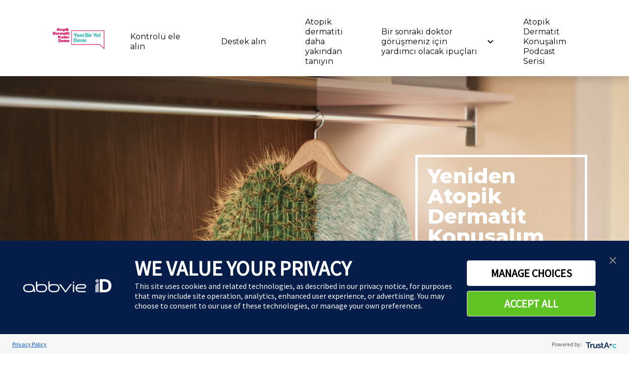

--- FILE ---
content_type: text/html;charset=utf-8
request_url: https://www.atopikdermatitkonusalim.com/
body_size: 11857
content:
<!DOCTYPE html>
<html lang="tr">
  <head>
      
    <meta charset="utf-8"/>
    <meta http-equiv="x-ua-compatible" content="ie=edge"/>
    <meta name="viewport" content="width=device-width, initial-scale=1, shrink-to-fit=no"/>
    <title>Ana sayfa</title>
    <meta name="keywords" content="adpa_test1"/>
    
    <meta name="template" content="home-page-template"/>
    
    
    <script defer="defer" type="text/javascript" src="/.rum/@adobe/helix-rum-js@%5E2/dist/rum-standalone.js"></script>
<link href="https://www.atopikdermatitkonusalim.com/" rel="canonical"/>
<!--    <sly data-sly-include="hreflang.html"></sly>-->
    
    


    <link href="https://fonts.googleapis.com/css2?family=Montserrat:wght@100;200;300;400;500;600;700;800;900&family=Ubuntu:ital,wght@0,300;0,400;0,500;0,700;1,300;1,400;1,500;1,700&display=swap" rel="stylesheet"/>






    
<link rel="stylesheet" href="/etc.clientlibs/awcm-projects-ous/clientlibs/abbvie-lets-talk-eczema-ous/clientlibs-header-publish.lc-74775a53f310aac388222b4b3a697c2e-lc.min.css" type="text/css">





    
<link rel="stylesheet" href="/etc.clientlibs/awcm-projects-ous/clientlibs/abbvie-lets-talk-eczema-ous/clientlibs-bootstrap.lc-dfd285989c048ed20fc4c1bb2221e41f-lc.min.css" type="text/css">




    
<link rel="stylesheet" href="/etc.clientlibs/awcm-projects-ous/clientlibs/abbvie-lets-talk-eczema-ous/clientlibs-frontend.lc-d41d8cd98f00b204e9800998ecf8427e-lc.min.css" type="text/css">




    
<link rel="stylesheet" href="/etc.clientlibs/awcm-projects-ous/clientlibs/abbvie-lets-talk-eczema-ous/clientlibs-third-party.lc-c90ae7b0d9712bbdc036b47c893f8999-lc.min.css" type="text/css">





    
<link rel="stylesheet" href="/etc.clientlibs/awcm-projects-ous/clientlibs/abbvie-lets-talk-eczema-ous/clientlibs-components.lc-4acacb1eee18c55c787bc7e88afa387e-lc.min.css" type="text/css">





    <script type="text/javascript">
        window.dataLayer = window.dataLayer || [];
        window.dataLayer.push({"pageType":null,"pageTypeId":null});
    </script>

    

<script type="application/ld+json">
  {
    "@context": "https://schema.org",
    "@type": "Organization",
    "url": "https://www.atopikdermatitkonusalim.com/",
    "logo": "https://www.atopikdermatitkonusalim.com/_jcr_content/header/column_control/par1-100col/header/image-extension/item_1.coreimg.png/1685010832116-lets-talk-eczema-logo.png"
  }
</script>

    
    
    

    

    
    
    

    
    <link rel="icon" sizes="192x192" href="/etc.clientlibs/settings/wcm/designs/abbvie-lets-talk-eczema-ous/favicon/resources/icon-192x192.png"/>
    <link rel="apple-touch-icon" sizes="180x180" href="/etc.clientlibs/settings/wcm/designs/abbvie-lets-talk-eczema-ous/favicon/resources/apple-touch-icon-180x180.png"/>
    <link rel="apple-touch-icon" sizes="167x167" href="/etc.clientlibs/settings/wcm/designs/abbvie-lets-talk-eczema-ous/favicon/resources/apple-touch-icon-167x167.png"/>
    <link rel="apple-touch-icon" sizes="152x152" href="/etc.clientlibs/settings/wcm/designs/abbvie-lets-talk-eczema-ous/favicon/resources/apple-touch-icon-152x152.png"/>
    <link rel="apple-touch-icon" sizes="120x120" href="/etc.clientlibs/settings/wcm/designs/abbvie-lets-talk-eczema-ous/favicon/resources/apple-touch-icon-120x120.png"/>
    <meta name="msapplication-square310x310logo" content="/etc.clientlibs/settings/wcm/designs/abbvie-lets-talk-eczema-ous/favicon/resources/icon-310x310.png"/>
    <meta name="msapplication-wide310x150logo" content="/etc.clientlibs/settings/wcm/designs/abbvie-lets-talk-eczema-ous/favicon/resources/icon-310x150.png"/>
    <meta name="msapplication-square150x150logo" content="/etc.clientlibs/settings/wcm/designs/abbvie-lets-talk-eczema-ous/favicon/resources/icon-150x150.png"/>
    <meta name="msapplication-square70x70logo" content="/etc.clientlibs/settings/wcm/designs/abbvie-lets-talk-eczema-ous/favicon/resources/icon-70x70.png"/>

<!--    <sly data-sly-resource="custom-cloud-service-headlibs"></sly>-->
    <!-- Google Tag Manager -->
<script>(function(w,d,s,l,i){w[l]=w[l]||[];w[l].push({'gtm.start':
new Date().getTime(),event:'gtm.js'});var f=d.getElementsByTagName(s)[0],
j=d.createElement(s),dl=l!='dataLayer'?'&l='+l:'';j.async=true;j.src=
'https://www.googletagmanager.com/gtm.js?id='+i+dl;f.parentNode.insertBefore(j,f);
})(window,document,'script','dataLayer','GTM-M2C262J');</script>
<!-- End Google Tag Manager -->

  </head>
  

<body data-site-id="eczema-111" class="page orientation-left " ng-app="eczemaApp">
    <a class="btn_skip-to-main" href="#main-content"></a>
    


<div class="expire-message-toast-wrapper fixed-top w-100" style="z-index: 9999">
    <div class="toast text-white bg-primary expire-message-toast w-100 mw-100 border-0 d-none">
        <div class="container">
            <div class="toast-body d-flex align-items-center justify-content-between">
                <div class="toast-body-text">
                    
                    <b></b>
                    <a class="text-white text-underlined"></a>
                </div>
                <button id="toast-button-close" type="button" class="close bg-transparent border-0 ml-2" aria-label="Close">
                    <span class="text-white" aria-hidden="true">&times;</span>
                </button>
            </div>
        </div>
    </div>
</div>

<!--    <sly data-sly-resource="custom-cloud-services-bodylibs"></sly>-->
    <!-- Google Tag Manager (noscript) -->
<noscript><iframe src="https://www.googletagmanager.com/ns.html?id=GTM-M2C262J"
height="0" width="0" style="display:none;visibility:hidden"></iframe></noscript>
<!-- End Google Tag Manager (noscript) -->

    <div class="i-par i-par-header" id="global-header"><div class="column-control section">


    
    
    
    
    <div class="column-control-wrapper     " data-bs-target="_self">
        

        

        
            <div class="bg-container shadow " style="min-height:0px">
                <div class="container ">
                    
<div class="row     ">

    
        <div class="col-md-12">
            


<div class="aem-Grid aem-Grid--12 aem-Grid--default--12 ">
    
    <div class="header aem-GridColumn aem-GridColumn--default--12">


<div class="header__inner header--mobile-menu-fluid">

    
        
        
        

        <style>
            [data-site-id=eczema-111] .header .header__inner .header__nav .logo img {

                height: 60px;
            }

        </style>
    
    <div>
        <div class="row">
            <div class="col-12 d-flex justify-content-end">
                <div class="">
                    <div class="language-select section">




</div>
                </div>
            </div>
        </div>
        <div class="row">
            <div class="col-lg-12">
                <div class="header__nav">
                    <div class="logo">
                        <div class="image-extension section">







    

    

    

    <div class="image-container
            
            
            
            justify-content-center
            
            
            
            " data-delay="s" data-duration="s">

        

        

        

        

        
            <a target="_self" title="Homepage" alt="Lets Talk Eczema Logo" class="w-100 no-bgap  " style=";
                  ;
                  ;
                  " href="https://www.atopikdermatitkonusalim.com/">
                

                    <img class="lazyload img-fluid d-block " src="/content/dam/abbvie-lets-talk-eczema-ous/tr/logo/lets-talk-eczema-logo.png/_jcr_content/renditions/cq5dam.web.1280.1280.png" alt="Lets Talk Eczema Logo" title="Lets Talk Eczema Logo" data-src="/content/abbvie-lets-talk-eczema-ous/tr/tr/jcr:content/header/column_control/par1-100col/header/image-extension/item_1.coreimg.png/1685010832116-lets-talk-eczema-logo.png"/>

                    
                

                    

                    
                

                    

                    
                

                
            </a>
        

        
    </div>



</div>
                    </div>
                    <button class="hamburger-btn" type="button" aria-expanded="false">
                        <img class="menu_open" src="/etc.clientlibs/awcm-projects-ous/clientlibs/assets/resources/images/icons/open-menu.png" alt="Menu"/>
                        <img class="menu_close d-none" src="/etc.clientlibs/awcm-projects-ous/clientlibs/assets/resources/images/icons/close.png" alt="Close"/>
                    </button>
                    <div class="meta-navigation section">




<div class="meta-navigation__inner full-height-nav">
    <ul role="menu" aria-label="menu">
        
            
            <li role="menuitem" class=" ">
                <a href="https://www.atopikdermatitkonusalim.com/kontroluelealin.html" style="max-width:155px" title="Kontrolü ele alın">Kontrolü ele alın</a>

                


                
            </li>
        
            
            <li role="menuitem" class=" ">
                <a href="https://www.atopikdermatitkonusalim.com/destekalin.html" style="max-width:155px" title="Destek alın">Destek alın</a>

                


                
            </li>
        
            
            <li role="menuitem" class=" ">
                <a href="https://www.atopikdermatitkonusalim.com/ADyianlayin.html" style="max-width:125px" title="Atopik dermatiti daha yakından tanıyın">Atopik dermatiti daha yakından tanıyın</a>

                


                
            </li>
        
            
            <li role="menuitem" class=" sub-menu-parent dropdown">
                <a href="https://www.atopikdermatitkonusalim.com/ipuclari/etkiyianlayin.html" style="max-width:230px" title="Bir sonraki doktor görüşmeniz için yardımcı olacak ipuçları">Bir sonraki doktor görüşmeniz için yardımcı olacak ipuçları</a>

                <button type="button" class="dropdown-toggle" data-bs-display="static" data-bs-toggle="dropdown" aria-expanded="false">
                    <svg class="toggle-v1 d-none d-xl-block" xmlns="http://www.w3.org/2000/svg" width="24" height="24" viewBox="0 0 24 24" fill="none">
                        <path d="M8.12498 9L12.005 12.88L15.885 9C16.275 8.61 16.905 8.61 17.295 9C17.685 9.39 17.685 10.02 17.295 10.41L12.705 15C12.315 15.39 11.685 15.39 11.295 15L6.70498 10.41C6.31498 10.02 6.31498 9.39 6.70498 9C7.09498 8.62 7.73498 8.61 8.12498 9Z" fill="#000000"/>
                    </svg>
                    <svg class="d-lg-none" width="15" height="24" viewBox="0 0 15 24" fill="none" xmlns="http://www.w3.org/2000/svg">
                        <path d="M2 2L12.3704 12L2 22" stroke="currentcolor" stroke-width="3">
                        </path>
                    </svg>
                </button>


                <ul class="dropdown-menu">
                    
                        
                        <li>
                            <a href="https://www.atopikdermatitkonusalim.com/ipuclari/etkiyianlayin.html" title="Birinci Adım> Atopik dermatitin etkilerini anlayın">Birinci Adım&gt; Atopik dermatitin etkilerini anlayın</a>
                        </li>
                    
                        
                        <li>
                            <a href="https://www.atopikdermatitkonusalim.com/ipuclari/hedeflerinizibelirleyin.html" title="İkinci Adım> Hedeflerinizi belirleyin ">İkinci Adım&gt; Hedeflerinizi belirleyin </a>
                        </li>
                    
                        
                        <li>
                            <a href="https://www.atopikdermatitkonusalim.com/ipuclari/planlayin.html" title="Üçüncü Adım> Bir sonraki doktor görüşmenize hazırlanın">Üçüncü Adım&gt; Bir sonraki doktor görüşmenize hazırlanın</a>
                        </li>
                    
                </ul>
            </li>
        
            
            <li role="menuitem" class=" ">
                <a href="https://www.atopikdermatitkonusalim.com/podcast.html" style="max-width:155px" title="Atopik Dermatit Konuşalım Podcast Serisi">Atopik Dermatit Konuşalım Podcast Serisi</a>

                


                
            </li>
        
    </ul>
    <div class="social-share">


    <script defer src="/etc.clientlibs/awcm-projects-ous/components/content/social-share/clientlibs.lc-44748a7eba339b18b0fa4b60684abae8-lc.min.js"></script>



<div social-share-element="yes" class="social-share__inner">
    
    
    
    
</div>
</div>


</div>
</div>
                </div>
            </div>
        </div>
    </div>
</div>
</div>

    
</div>

        </div>
    
    
    
    
    
    
    
    
    
    
    
    
    
</div>

                </div>
                
            </div>
        
    </div>
</div>
<div class="section"><div class="new"></div>
</div><div class="iparys_inherited"><div class="header iparsys parsys"></div>
</div>
</div>
    <main class="content-area" id="main-content">
        <div>


<div class="aem-Grid aem-Grid--12 aem-Grid--default--12 ">
    
    <div class="cmp-carousel aem-GridColumn aem-GridColumn--default--12">



<div id="carousel-1838477665" class="carousel old-carousel slide carousel-fade" data-autoPlayStatus="false" data-backupDuration="30000">
    <div class="carousel-inner cmp-carousel__inner">
        <div class="cmp-carousel--content ">
            <div>


<div class="aem-Grid aem-Grid--12 aem-Grid--default--12 ">
    
    <div class="column-control aem-GridColumn aem-GridColumn--default--12">


    
    
    
    
    <div class="column-control-wrapper     " data-bs-target="_self">
        

        

        
            <div class="bg-container  " style="min-height:0px">
                <div class="container ">
                    
<div class="row    align-items-center ">

    
    
    
    
    
    
    
        <div class="col-md-8">
            


<div class="aem-Grid aem-Grid--12 aem-Grid--default--12 ">
    
    
    
</div>

        </div>
        <div class="col-md-4">
            


<div class="aem-Grid aem-Grid--12 aem-Grid--default--12 ">
    
    <div class="viewport-container aem-GridColumn aem-GridColumn--default--12">


    <div class="d-none d-lg-block">
        


<div class="aem-Grid aem-Grid--12 aem-Grid--default--12 ">
    
    <div class="column-control aem-GridColumn aem-GridColumn--default--12">


    
    
    
    
    <div class="column-control-wrapper     " data-bs-target="_self">
        

        

        
            <div class="bg-container  " style="min-height:120px">
                
                
                    
<div class="row     ">

    
        <div class="col-md-12">
            


<div class="aem-Grid aem-Grid--12 aem-Grid--default--12 ">
    
    
    
</div>

        </div>
    
    
    
    
    
    
    
    
    
    
    
    
    
</div>

                
            </div>
        
    </div>
</div>

    
</div>

    </div>

</div>
<div class="column-control aem-GridColumn aem-GridColumn--default--12">


    
    
    
    
    <div class="column-control-wrapper     " data-bs-target="_self">
        

        

        
            <div class="bg-container  " style="min-height:0px">
                
                
                    
<div class="row     ">

    
        <div class="col-md-12">
            


<div class="aem-Grid aem-Grid--12 aem-Grid--default--12 ">
    
    <div class="box aem-GridColumn aem-GridColumn--default--12">











    
    


<div data-type="title" data-bordercolor="white" class="box__inner mx-lg-0 border-5    arrow-right   " style=";
               margin-left: px; margin-right: px;
               ;
               ;
               ">

    <div class="box-content bg-none ">
        
        <div>


<div class="aem-Grid aem-Grid--12 aem-Grid--default--12 ">
    
    <div class="column-control aem-GridColumn aem-GridColumn--default--12">


    
    
    
    
    <div class="column-control-wrapper  mt-2   " data-bs-target="_self">
        

        

        
            <div class="bg-container  " style="min-height:0px">
                
                
                    
<div class="row     ">

    
        <div class="col-md-12">
            


<div class="aem-Grid aem-Grid--12 aem-Grid--default--12 ">
    
    <div class="headline-text text aem-GridColumn aem-GridColumn--default--12">



    <div class="   mb-0 ">
        
<div class="cmp-text">
    <h1><span class="text-white">Yeniden Atopik Dermatit Konuşalım</span></h1>

</div>


    </div>

</div>

    
</div>

        </div>
    
    
    
    
    
    
    
    
    
    
    
    
    
</div>

                
            </div>
        
    </div>
</div>

    
</div>
</div>
    </div>
    <!-- * start curve for the angle down only -->
    <div class="curve-bg
                bg-none"></div>
    <div class="curve" style=";
                ;
                ">
        <span class="curve-arrow"></span>
    </div>
    <!-- # start curve for the angle down only -->
</div></div>

    
</div>

        </div>
    
    
    
    
    
    
    
    
    
    
    
    
    
</div>

                
            </div>
        
    </div>
</div>
<div class="box aem-GridColumn aem-GridColumn--default--12">


    
    





    






    
    


<div data-type="title" class="box__inner mx-lg-0 border-1    arrow-none   " style="border-color:rgba(255,255,255,0.8);
               margin-left: px; margin-right: px;
               ;
               ;
               ">

    <div class="box-content  " style="background:rgba(255,255,255,0.8)">
        
        <div>


<div class="aem-Grid aem-Grid--12 aem-Grid--default--12 ">
    
    <div class="headline-text text aem-GridColumn aem-GridColumn--default--12">



    <div class="   mb-0 ">
        
<div class="cmp-text">
    <p>Atopik dermatit (AD), en yaygın kronik, kaşıntılı cilt hastalığı olarak bilinir.<sup>1</sup></p>
<p>Birçok kişi bunun sadece kaşıntılı bir döküntü olduğunu düşünür ama aslında araştırmalar atopik dermatitin, ciltten daha fazlasını etkileyen bir durum olduğunu gösteriyor.<sup>2</sup></p>
<p>Bilimin ilerlemesiyle birlikte doktorlar, atopik dermatit ile ilgili daha fazla bilgiye sahip ve hastalığın kontrol altına alınması için farklı seçenekler sunabiliyorlar.</p>

</div>


    </div>

</div>

    
</div>
</div>
    </div>
    <!-- * start curve for the angle down only -->
    <div class="curve-bg
                " style="background:rgba(255,255,255,0.8)"></div>
    <div class="curve" style=";
                ;
                ">
        <span class="curve-arrow" style="background:rgba(255,255,255,0.8)"></span>
    </div>
    <!-- # start curve for the angle down only -->
</div></div>

    
</div>

        </div>
    
    
    
    
    
    
    
</div>

                </div>
                
            </div>
        
    </div>
</div>

    
</div>
</div>
        </div>
        
            <div class="cmp-carousel--item carousel-item lazyload active" aria-label="Bg" data-bg="/content/dam/abbvie-lets-talk-eczema-ous/tr/images/lte-jumper-main.jpg/_jcr_content/renditions/original" fetchpriority="high" style="min-height:900px; background-position:50% 30%">
                <div class="mobile-bg lazyload" aria-label="Bg" data-bg="/content/dam/abbvie-lets-talk-eczema-ous/tr/images/lte-jumper-main.jpg/_jcr_content/renditions/original" style="min-height:900px;
                                   background-position:center center; min-height: 900px">
                </div>
            </div>
        
    </div>

    <div class="cmp-carousel-footer cmp-carousel-footer--light">
        
        
        
        
    </div>
</div></div>
<div class="advance-column-control aem-GridColumn aem-GridColumn--default--12">





    




    


<div class="advance-column-control__inner" style=" overflow: hidden;
                background-color: #f7e5d5">
    <div class="advance-column-bg-fluid" style=" background-color: #fff;
                        height: 400px;">
        <div class="advance-column-bg-outer" style="background-color: #fff;">
            <div class="advance-column-bg-image lazyload" style=" background-position:left bottom;
                                background-size:inherit;"></div>
        </div>
    </div>
    <div class="advance-colum-control-content position-relative">
        <!-- * Start your parsis -->
        <div>


<div class="aem-Grid aem-Grid--12 aem-Grid--default--12 ">
    
    <div class="column-control aem-GridColumn aem-GridColumn--default--12">


    
    
    
    
    <div class="column-control-wrapper     " style="margin-top: 41px;margin-bottom: 54px;" data-bs-target="_self">
        

        

        
            <div class="bg-container  " style="min-height:0px">
                <div class="container ">
                    
<div class="row     ">

    
        <div class="col-md-12">
            


<div class="aem-Grid aem-Grid--12 aem-Grid--default--12 ">
    
    <div class="headline-text text aem-GridColumn aem-GridColumn--default--12">



    <div class="    ">
        
<div class="cmp-text">
    <h2 style="	text-align: center;
"><span style="	color: rgb(73,186,185);
">Atopik dermatitimi nasıl kontrol altına alabilirim?</span></h2>

</div>


    </div>

</div>
<div class="headline-text text aem-GridColumn aem-GridColumn--default--12">



    <div class="    ">
        
<div class="cmp-text">
    <p style="	text-align: center;
">Atopik dermatit (AD), günlük hayatınızı birçok yönden etkileyebilir. Ancak, bununla başa çıkmanıza yardımcı olacak birçok yol bulunuyor. <br />
<b>Doktorunuzla yeniden görüşerek yeni bir yol deneyebilirsiniz.</b></p>

</div>


    </div>

</div>
<div class="column-control aem-GridColumn aem-GridColumn--default--12">


    
    
    
    
    <div class="column-control-wrapper  mt-4   " data-bs-target="_self">
        

        

        
            <div class="bg-container  " style="min-height:0px">
                
                
                    
<div class="row     ">

    
        <div class="col-md-12">
            


<div class="aem-Grid aem-Grid--12 aem-Grid--default--12 ">
    
    <div class="inline-video aem-GridColumn aem-GridColumn--default--12">


    
        <div style="position: relative; display: block; max-width: 100%;">
            <div>
                <div class="vjs-pip-container ratio ratio-16x9">
                    <video-js id="1769312275880_16" data-video-id="6369143729112" data-account="1029485116001" data-player="nutxaHRW8" data-embed="default" data-application-id class="video-js embed-responsive-item" controls>
                    </video-js>
                    <script src="https://players.brightcove.net/1029485116001/nutxaHRW8_default/index.min.js"></script>
                </div>
            </div>
        </div>
    
    
</div>

    
</div>

        </div>
    
    
    
    
    
    
    
    
    
    
    
    
    
</div>

                
            </div>
        
    </div>
</div>

    
</div>

        </div>
    
    
    
    
    
    
    
    
    
    
    
    
    
</div>

                </div>
                
            </div>
        
    </div>
</div>

    
</div>
</div>
        <!-- # End your parsis -->
    </div>
</div></div>
<div class="column-control aem-GridColumn aem-GridColumn--default--12">


    
    
    
    
    <div class="column-control-wrapper   mb-3  " data-bs-target="_self">
        
            <div class="bg-container  " style="min-height:px;background-color: #f7e5d5">
                <div class="container ">
                    
<div class="row     ">

    
        <div class="col-md-12">
            


<div class="aem-Grid aem-Grid--12 aem-Grid--default--12 ">
    
    <div class="column-control aem-GridColumn aem-GridColumn--default--12">


    
    
    
    
    <div class="column-control-wrapper   mb-2  " data-bs-target="_self">
        

        

        
            <div class="bg-container  " style="min-height:0px">
                
                
                    
<div class="row     ">

    
        <div class="col-md-12">
            


<div class="aem-Grid aem-Grid--12 aem-Grid--default--12 ">
    
    <div class="headline-text text aem-GridColumn aem-GridColumn--default--12">



    <div class="   mb-0 ">
        
<div class="cmp-text">
    <h2 style="	text-align: center;
"><span style="	color: rgb(211,4,94);
">Buradaki üç basit adım, doktorunuzla yeni bir diyalog kurmanız için size yardımcı olacaktır.</span></h2>

</div>


    </div>

</div>

    
</div>

        </div>
    
    
    
    
    
    
    
    
    
    
    
    
    
</div>

                
            </div>
        
    </div>
</div>
<div class="column-control aem-GridColumn aem-GridColumn--default--12">


    
    
    
    
    <div class="column-control-wrapper  mt-2   " style="margin-bottom: 33px;" data-bs-target="_self">
        

        

        
            <div class="bg-container  " style="min-height:0px">
                
                
                    
<div class="row     ">

    
        <div class="col-md-12">
            


<div class="aem-Grid aem-Grid--12 aem-Grid--default--12 ">
    
    <div class="cmp-tabs section aem-GridColumn aem-GridColumn--default--12">



<div class="cmp-tabs__wrapper">
    <ul class="nav nav-tabs cmp-tabs__tablist " role="tablist" tabindex="0">
        
            <li class="nav-item cmp-tabs__tab">
                <a class="nav-link tab_1769312275892_969  active text-secondary" href="#tab_1769312275892_969" aria-controls="tab_1769312275892_969" aria-selected role="tab" data-bs-toggle="tab" style="color: !important" onmouseover="this.style='color: !important';" onmouseout="this.style='color: !important';">
                    <span class="desktop-title">Birinci Adım</span>
                    <span class="mobile-title">Birinci Adım</span>
                </a>
            </li>
        
            <li class="nav-item cmp-tabs__tab">
                <a class="nav-link tab_1769312275893_3  text-secondary" href="#tab_1769312275893_3" aria-controls="tab_1769312275893_3" role="tab" data-bs-toggle="tab" style="color: !important" onmouseover="this.style='color: !important';" onmouseout="this.style='color: !important';">
                    <span class="desktop-title">İkinci Adım</span>
                    <span class="mobile-title">İkinci Adım</span>
                </a>
            </li>
        
            <li class="nav-item cmp-tabs__tab">
                <a class="nav-link tab_1769312275893_246  text-secondary" href="#tab_1769312275893_246" aria-controls="tab_1769312275893_246" role="tab" data-bs-toggle="tab" style="color: !important" onmouseover="this.style='color: !important';" onmouseout="this.style='color: !important';">
                    <span class="desktop-title">Üçüncü Adım</span>
                    <span class="mobile-title">Üçüncü Adım</span>
                </a>
            </li>
        
    </ul>
    <div class="tab-content">
        
            <div id="tab_1769312275892_969" class="tab-pane fade cmp-tabs__tabpanel lazyload cmp-tabs__tabpanel--active show active" role="tabpanel" aria-label="Understand the impact of eczema" aria-labelledby="tab-button-mtx-ir">
                <div class="mobile-bg content lazyload" aria-label="Understand the impact of eczema" style="min-height:100px;">


<div class="aem-Grid aem-Grid--12 aem-Grid--default--12 ">
    
    <div class="column-control aem-GridColumn aem-GridColumn--default--12">


    
    
    
    
    <div class="column-control-wrapper  mt-4  ms-2 me-2" data-bs-target="_self">
        

        

        
            <div class="bg-container  " style="min-height:0px">
                
                
                    
<div class="row    align-items-center ">

    
    
    
    
    
    
    
    
        <div class="col-md-4">
            


<div class="aem-Grid aem-Grid--12 aem-Grid--default--12 ">
    
    <div class="image-extension section aem-GridColumn aem-GridColumn--default--12">







    

    

    

    <div class="image-container
            
            
            
            justify-content-center
            
            
            
            " data-delay="s" data-duration="s">

        

        

        

        

        
            <a target="_self" alt="Icon Step1" class="w-50   " style=";
                  ;
                  ;
                  ">
                

                    <img class="lazyload img-fluid d-block rounded-circle" src="/content/dam/abbvie-lets-talk-eczema-ous/tr/images/icon-step1.png/_jcr_content/renditions/cq5dam.web.1280.1280.png" alt="Icon Step1" title="Icon Step1" data-src="/content/abbvie-lets-talk-eczema-ous/tr/tr/jcr:content/body/column_control_93536511/par1-100col/column_control/par1-100col/tabs/tab_0/column_control/par1-3366col/image_extension/item_1.coreimg.png/1683793296625-icon-step1.png"/>

                    
                

                    

                    
                

                    

                    
                

                
            </a>
        

        
    </div>



</div>

    
</div>

        </div>
        <div class="col-md-8">
            


<div class="aem-Grid aem-Grid--12 aem-Grid--default--12 ">
    
    <div class="column-control aem-GridColumn aem-GridColumn--default--12">


    
    
    
    
    <div class="column-control-wrapper     " data-bs-target="_self">
        

        

        
            <div class="bg-container  " style="min-height:0px">
                
                
                    
<div class="row     ">

    
    
    
    
    
    
    
        <div class="col-md-8">
            


<div class="aem-Grid aem-Grid--12 aem-Grid--default--12 ">
    
    <div class="headline-text text aem-GridColumn aem-GridColumn--default--12">



    <div class="    ">
        
<div class="cmp-text">
    <h2><span style="	color: rgb(49,112,183);
">Atopik dermatitin sizi nasıl etkilediğini anlayın</span></h2>

</div>


    </div>

</div>
<div class="headline-text text aem-GridColumn aem-GridColumn--default--12">



    <div class="    ">
        
<div class="cmp-text">
    <p style="	font-weight: 400;
"><span style="	color: rgb(87,87,86);
">Atopik dermatitin, görünür belirtilerinin yanı sıra gözle görünmeyen etkileri de vardır<sup>3</sup>. Atopik dermatitin sizi nasıl etkilediğini <a href="/ipuclari/etkiyianlayin.html">anlayın</a>.</span></p>

</div>


    </div>

</div>
<div class="button-link aem-GridColumn aem-GridColumn--default--12">


    <script defer src="/etc.clientlibs/awcm-projects-ous/components/content/button-link/clientlibs.lc-f2819c6797b45b289890eb6bb5a18d2f-lc.min.js"></script>









    
    <style>
        .btn.customColor68705e66-eebb-4198-82a9-a98d2b7f8051,.button-link .btn.customColor68705e66-eebb-4198-82a9-a98d2b7f8051.bounce-to-bottom,.button-link .btn.customColor68705e66-eebb-4198-82a9-a98d2b7f8051.bounce-to-top,.button-link .btn.customColor68705e66-eebb-4198-82a9-a98d2b7f8051.bounce-to-left,.button-link .btn.customColor68705e66-eebb-4198-82a9-a98d2b7f8051.bounce-to-right {
            background-color:rbga(0,0,0,1.0);
            border-color:#F6A316;
            color:#3170B7
        }

        .btn.customColor68705e66-eebb-4198-82a9-a98d2b7f8051:hover {
            background-color:rbga(0,0,0,1.0);
            border-color:#F6A316;
            color:#3170B7
        }
        .button-link .btn.customColor68705e66-eebb-4198-82a9-a98d2b7f8051.bounce-to-bottom:before,.button-link .btn.customColor68705e66-eebb-4198-82a9-a98d2b7f8051.bounce-to-top:before,.button-link .btn.customColor68705e66-eebb-4198-82a9-a98d2b7f8051.bounce-to-left:before,.button-link .btn.customColor68705e66-eebb-4198-82a9-a98d2b7f8051.bounce-to-right:before {
            background-color:rbga(0,0,0,1.0);
        }
        .button-link .btn.customColor68705e66-eebb-4198-82a9-a98d2b7f8051.bounce-to-bottom:hover,.button-link .btn.customColor68705e66-eebb-4198-82a9-a98d2b7f8051.bounce-to-top:hover,.button-link .btn.customColor68705e66-eebb-4198-82a9-a98d2b7f8051.bounce-to-left:hover,.button-link .btn.customColor68705e66-eebb-4198-82a9-a98d2b7f8051.bounce-to-right:hover {
            color:#3170B7
        }
    </style>

        
            <a role="button" class="btn
                    
                    
                    
                    btn-outline
                    customColor68705e66-eebb-4198-82a9-a98d2b7f8051 
                    
                    w-100
                    
                    
                    justify-content-center
                    align-self-start" tabindex="0" @click="false && downloadPdf() || false && nextButton()" href="https://www.atopikdermatitkonusalim.com/ipuclari/etkiyianlayin/ad-yasam-etki-analizi.html" target="_self" aria-label="Ankete katılın >" title="Ankete katılın >" style="background-color:rbga(0,0,0,1.0);
                            border-color:#F6A316;
                            color:#3170B7" onmouseover="this.style.backgroundColor='rbga(0,0,0,1.0)';
                            this.style.borderColor='#F6A316';
                            this.style.color='#3170B7';" onmouseout="this.style.backgroundColor='rbga(0,0,0,1.0)';
                            this.style.borderColor='#F6A316';
                            this.style.color='#3170B7';" data-tracking="disable" data-bs-target="" data-overlay="false" data-type="button">
                
                
                
                    Ankete katılın &gt;
                
            </a>
        
        



</div>

    
</div>

        </div>
        <div class="col-md-4">
            


<div class="aem-Grid aem-Grid--12 aem-Grid--default--12 ">
    
    
    
</div>

        </div>
    
    
    
    
    
    
    
</div>

                
            </div>
        
    </div>
</div>

    
</div>

        </div>
    
    
    
    
    
    
</div>

                
            </div>
        
    </div>
</div>

    
</div>
</div>
            </div>
        
            <div id="tab_1769312275893_3" class="tab-pane fade cmp-tabs__tabpanel lazyload" role="tabpanel" aria-label="Set you goals" aria-labelledby="tab-button-mtx-ir">
                <div class="mobile-bg content lazyload" aria-label="Set you goals" style="min-height:100px;">


<div class="aem-Grid aem-Grid--12 aem-Grid--default--12 ">
    
    <div class="column-control aem-GridColumn aem-GridColumn--default--12">


    
    
    
    
    <div class="column-control-wrapper  mt-4  ms-2 me-2" data-bs-target="_self">
        

        

        
            <div class="bg-container  " style="min-height:0px">
                
                
                    
<div class="row    align-items-center ">

    
    
    
    
    
    
    
    
        <div class="col-md-4">
            


<div class="aem-Grid aem-Grid--12 aem-Grid--default--12 ">
    
    <div class="image-extension section aem-GridColumn aem-GridColumn--default--12">







    

    

    

    <div class="image-container
            
            
            
            justify-content-center
            
            
            
            " data-delay="s" data-duration="s">

        

        

        

        

        
            <a target="_self" alt="Icon Step1" class="w-50   " style=";
                  ;
                  ;
                  ">
                

                    <img class="lazyload img-fluid d-block rounded-circle" src="/content/dam/abbvie-lets-talk-eczema-ous/tr/images/icon-step1.png/_jcr_content/renditions/cq5dam.web.1280.1280.png" alt="Icon Step1" title="Icon Step1" data-src="/content/abbvie-lets-talk-eczema-ous/tr/tr/jcr:content/body/column_control_93536511/par1-100col/column_control/par1-100col/tabs/tab_1/column_control_copy/par1-3366col/image_extension/item_1.coreimg.png/1683793296625-icon-step1.png"/>

                    
                

                    

                    
                

                    

                    
                

                
            </a>
        

        
    </div>



</div>

    
</div>

        </div>
        <div class="col-md-8">
            


<div class="aem-Grid aem-Grid--12 aem-Grid--default--12 ">
    
    <div class="column-control aem-GridColumn aem-GridColumn--default--12">


    
    
    
    
    <div class="column-control-wrapper     " data-bs-target="_self">
        

        

        
            <div class="bg-container  " style="min-height:0px">
                
                
                    
<div class="row     ">

    
    
    
    
    
    
    
        <div class="col-md-8">
            


<div class="aem-Grid aem-Grid--12 aem-Grid--default--12 ">
    
    <div class="headline-text text aem-GridColumn aem-GridColumn--default--12">



    <div class="    ">
        
<div class="cmp-text">
    <h2><span style="	color: rgb(49,112,183);
">Hedeflerinizi belirleyin</span></h2>

</div>


    </div>

</div>
<div class="headline-text text aem-GridColumn aem-GridColumn--default--12">



    <div class="    ">
        
<div class="cmp-text">
    <p style="	font-weight: 400;
"><span style="	color: rgb(87,87,86);
"><a href="/ipuclari/hedeflerinizibelirleyin.html">Şimdi</a> önemli bir adım atın; doktorunuzun size yardımcı olabilmesini sağlayacak net hedefler belirleyin. </span></p>

</div>


    </div>

</div>
<div class="button-link aem-GridColumn aem-GridColumn--default--12">


    








    
    <style>
        .btn.customColorb4a14526-c6e5-4155-bd08-c733e5952727,.button-link .btn.customColorb4a14526-c6e5-4155-bd08-c733e5952727.bounce-to-bottom,.button-link .btn.customColorb4a14526-c6e5-4155-bd08-c733e5952727.bounce-to-top,.button-link .btn.customColorb4a14526-c6e5-4155-bd08-c733e5952727.bounce-to-left,.button-link .btn.customColorb4a14526-c6e5-4155-bd08-c733e5952727.bounce-to-right {
            background-color:rbga(0,0,0,1.0);
            border-color:#F6A316;
            color:#3170B7
        }

        .btn.customColorb4a14526-c6e5-4155-bd08-c733e5952727:hover {
            background-color:rbga(0,0,0,1.0);
            border-color:#F6A316;
            color:#3170B7
        }
        .button-link .btn.customColorb4a14526-c6e5-4155-bd08-c733e5952727.bounce-to-bottom:before,.button-link .btn.customColorb4a14526-c6e5-4155-bd08-c733e5952727.bounce-to-top:before,.button-link .btn.customColorb4a14526-c6e5-4155-bd08-c733e5952727.bounce-to-left:before,.button-link .btn.customColorb4a14526-c6e5-4155-bd08-c733e5952727.bounce-to-right:before {
            background-color:rbga(0,0,0,1.0);
        }
        .button-link .btn.customColorb4a14526-c6e5-4155-bd08-c733e5952727.bounce-to-bottom:hover,.button-link .btn.customColorb4a14526-c6e5-4155-bd08-c733e5952727.bounce-to-top:hover,.button-link .btn.customColorb4a14526-c6e5-4155-bd08-c733e5952727.bounce-to-left:hover,.button-link .btn.customColorb4a14526-c6e5-4155-bd08-c733e5952727.bounce-to-right:hover {
            color:#3170B7
        }
    </style>

        
            <a role="button" class="btn
                    
                    
                    
                    btn-outline
                    customColorb4a14526-c6e5-4155-bd08-c733e5952727 
                    
                    w-100
                    
                    
                    justify-content-center
                    align-self-start" tabindex="0" @click="false && downloadPdf() || false && nextButton()" href="https://www.atopikdermatitkonusalim.com/ipuclari/hedeflerinizibelirleyin/hedef-belirleme-rehberi.html" target="_self" aria-label="Hedeflerinizi şimdi belirleyin >" title="Hedeflerinizi şimdi belirleyin >" style="background-color:rbga(0,0,0,1.0);
                            border-color:#F6A316;
                            color:#3170B7" onmouseover="this.style.backgroundColor='rbga(0,0,0,1.0)';
                            this.style.borderColor='#F6A316';
                            this.style.color='#3170B7';" onmouseout="this.style.backgroundColor='rbga(0,0,0,1.0)';
                            this.style.borderColor='#F6A316';
                            this.style.color='#3170B7';" data-tracking="disable" data-bs-target="" data-overlay="false" data-type="button">
                
                
                
                    Hedeflerinizi şimdi belirleyin &gt;
                
            </a>
        
        



</div>

    
</div>

        </div>
        <div class="col-md-4">
            


<div class="aem-Grid aem-Grid--12 aem-Grid--default--12 ">
    
    
    
</div>

        </div>
    
    
    
    
    
    
    
</div>

                
            </div>
        
    </div>
</div>

    
</div>

        </div>
    
    
    
    
    
    
</div>

                
            </div>
        
    </div>
</div>

    
</div>
</div>
            </div>
        
            <div id="tab_1769312275893_246" class="tab-pane fade cmp-tabs__tabpanel lazyload" role="tabpanel" aria-label="Plan your next appointment" aria-labelledby="tab-button-mtx-ir">
                <div class="mobile-bg content lazyload" aria-label="Plan your next appointment" style="min-height:100px;">


<div class="aem-Grid aem-Grid--12 aem-Grid--default--12 ">
    
    <div class="column-control aem-GridColumn aem-GridColumn--default--12">


    
    
    
    
    <div class="column-control-wrapper  mt-4  ms-2 me-2" data-bs-target="_self">
        

        

        
            <div class="bg-container  " style="min-height:0px">
                
                
                    
<div class="row    align-items-center ">

    
    
    
    
    
    
    
    
        <div class="col-md-4">
            


<div class="aem-Grid aem-Grid--12 aem-Grid--default--12 ">
    
    <div class="image-extension section aem-GridColumn aem-GridColumn--default--12">







    

    

    

    <div class="image-container
            
            
            
            justify-content-center
            
            
            
            " data-delay="s" data-duration="s">

        

        

        

        

        
            <a target="_self" alt="Icon Step1" class="w-50   " style=";
                  ;
                  ;
                  ">
                

                    <img class="lazyload img-fluid d-block rounded-circle" src="/content/dam/abbvie-lets-talk-eczema-ous/tr/images/icon-step1.png/_jcr_content/renditions/cq5dam.web.1280.1280.png" alt="Icon Step1" title="Icon Step1" data-src="/content/abbvie-lets-talk-eczema-ous/tr/tr/jcr:content/body/column_control_93536511/par1-100col/column_control/par1-100col/tabs/tab_2/column_control_copy_/par1-3366col/image_extension/item_1.coreimg.png/1683793296625-icon-step1.png"/>

                    
                

                    

                    
                

                    

                    
                

                
            </a>
        

        
    </div>



</div>

    
</div>

        </div>
        <div class="col-md-8">
            


<div class="aem-Grid aem-Grid--12 aem-Grid--default--12 ">
    
    <div class="column-control aem-GridColumn aem-GridColumn--default--12">


    
    
    
    
    <div class="column-control-wrapper     " data-bs-target="_self">
        

        

        
            <div class="bg-container  " style="min-height:0px">
                
                
                    
<div class="row     ">

    
    
    
    
    
    
    
        <div class="col-md-8">
            


<div class="aem-Grid aem-Grid--12 aem-Grid--default--12 ">
    
    <div class="headline-text text aem-GridColumn aem-GridColumn--default--12">



    <div class="    ">
        
<div class="cmp-text">
    <h2><span style="	color: rgb(49,112,183);
">Bir sonraki doktor görüşmenize hazırlanın</span></h2>

</div>


    </div>

</div>
<div class="headline-text text aem-GridColumn aem-GridColumn--default--12">



    <div class="    ">
        
<div class="cmp-text">
    <p style="	font-weight: 400;
"><span style="	color: rgb(87,87,86);
">Görüşmenizi önceden <a href="/ipuclari/planlayin.html">planlayın</a>. Doktorunuzla geçireceğiniz sınırlı zamanı en iyi şekilde kullanın.</span></p>

</div>


    </div>

</div>
<div class="button-link aem-GridColumn aem-GridColumn--default--12">


    








    
    <style>
        .btn.customColor00125d4a-8622-4c7d-b2f9-1e7662383081,.button-link .btn.customColor00125d4a-8622-4c7d-b2f9-1e7662383081.bounce-to-bottom,.button-link .btn.customColor00125d4a-8622-4c7d-b2f9-1e7662383081.bounce-to-top,.button-link .btn.customColor00125d4a-8622-4c7d-b2f9-1e7662383081.bounce-to-left,.button-link .btn.customColor00125d4a-8622-4c7d-b2f9-1e7662383081.bounce-to-right {
            background-color:rbga(0,0,0,1.0);
            border-color:#F6A316;
            color:#3170B7
        }

        .btn.customColor00125d4a-8622-4c7d-b2f9-1e7662383081:hover {
            background-color:rbga(0,0,0,1.0);
            border-color:#F6A316;
            color:#3170B7
        }
        .button-link .btn.customColor00125d4a-8622-4c7d-b2f9-1e7662383081.bounce-to-bottom:before,.button-link .btn.customColor00125d4a-8622-4c7d-b2f9-1e7662383081.bounce-to-top:before,.button-link .btn.customColor00125d4a-8622-4c7d-b2f9-1e7662383081.bounce-to-left:before,.button-link .btn.customColor00125d4a-8622-4c7d-b2f9-1e7662383081.bounce-to-right:before {
            background-color:rbga(0,0,0,1.0);
        }
        .button-link .btn.customColor00125d4a-8622-4c7d-b2f9-1e7662383081.bounce-to-bottom:hover,.button-link .btn.customColor00125d4a-8622-4c7d-b2f9-1e7662383081.bounce-to-top:hover,.button-link .btn.customColor00125d4a-8622-4c7d-b2f9-1e7662383081.bounce-to-left:hover,.button-link .btn.customColor00125d4a-8622-4c7d-b2f9-1e7662383081.bounce-to-right:hover {
            color:#3170B7
        }
    </style>

        
            <a role="button" class="btn
                    
                    
                    
                    btn-outline
                    customColor00125d4a-8622-4c7d-b2f9-1e7662383081 
                    
                    w-100
                    
                    
                    justify-content-center
                    align-self-start" tabindex="0" @click="false && downloadPdf() || false && nextButton()" href="#" target="_self" aria-label="Bir sonraki doktor görüşmenize hazırlanın >" title="Bir sonraki doktor görüşmenize hazırlanın >" style="background-color:rbga(0,0,0,1.0);
                            border-color:#F6A316;
                            color:#3170B7" onmouseover="this.style.backgroundColor='rbga(0,0,0,1.0)';
                            this.style.borderColor='#F6A316';
                            this.style.color='#3170B7';" onmouseout="this.style.backgroundColor='rbga(0,0,0,1.0)';
                            this.style.borderColor='#F6A316';
                            this.style.color='#3170B7';" data-tracking="disable" data-bs-target="" data-overlay="false" data-type="button">
                
                
                
                    Bir sonraki doktor görüşmenize hazırlanın &gt;
                
            </a>
        
        



</div>

    
</div>

        </div>
        <div class="col-md-4">
            


<div class="aem-Grid aem-Grid--12 aem-Grid--default--12 ">
    
    
    
</div>

        </div>
    
    
    
    
    
    
    
</div>

                
            </div>
        
    </div>
</div>

    
</div>

        </div>
    
    
    
    
    
    
</div>

                
            </div>
        
    </div>
</div>

    
</div>
</div>
            </div>
        
    </div>
</div>
</div>

    
</div>

        </div>
    
    
    
    
    
    
    
    
    
    
    
    
    
</div>

                
            </div>
        
    </div>
</div>

    
</div>

        </div>
    
    
    
    
    
    
    
    
    
    
    
    
    
</div>

                </div>
                
            </div>
        

        

        
    </div>
</div>
<div class="column-control aem-GridColumn aem-GridColumn--default--12">


    
    
    
    
    <div class="column-control-wrapper  mt-4   " data-bs-target="_self">
        

        

        
            <div class="bg-container  " style="min-height:0px">
                <div class="container ">
                    
<div class="row     ">

    
        <div class="col-md-12">
            


<div class="aem-Grid aem-Grid--12 aem-Grid--default--12 ">
    
    <div class="column-control aem-GridColumn aem-GridColumn--default--12">


    
    
    
    
    <div class="column-control-wrapper  mt-2   " data-bs-target="_self">
        

        

        
            <div class="bg-container  " style="min-height:0px">
                
                
                    
<div class="row     ">

    
    
    
    
    
    
    
    
    
        <div class="col-md-2">
            


<div class="aem-Grid aem-Grid--12 aem-Grid--default--12 ">
    
    
    
</div>

        </div>
        <div class="col-md-8">
            


<div class="aem-Grid aem-Grid--12 aem-Grid--default--12 ">
    
    <div class="headline-text text aem-GridColumn aem-GridColumn--default--12">



    <div class="    ">
        
<div class="cmp-text">
    <h2 style="	text-align: center;
"><span style="	color: rgb(73,186,185);
">Şimdi harekete geçme zamanı </span></h2>

</div>


    </div>

</div>
<div class="headline-text text aem-GridColumn aem-GridColumn--default--12">



    <div class="    ">
        
<div class="cmp-text">
    <p style="	text-align: center;
">Atopik dermatitin hayatınız üzerindeki etkisi ve tedavi süreciniz hakkında konuşmak biraz zor olabilir. Hatta, hastalık günlük hayatınızı etkilese de belirtileri dışarıdan görünmediği için bunları ifade etmek daha da zorlaşır. Bunları doktorunuzla paylaşmanız ve tüm gerçekleriyle aktarmanız ummadığınız kadar fark yaratacaktır. </p>

</div>


    </div>

</div>

    
</div>

        </div>
        <div class="col-md-2">
            


<div class="aem-Grid aem-Grid--12 aem-Grid--default--12 ">
    
    
    
</div>

        </div>
    
    
    
    
    
</div>

                
            </div>
        
    </div>
</div>
<div class="column-control aem-GridColumn aem-GridColumn--default--12">


    
    
    
    
    <div class="column-control-wrapper     " style="margin-top: 28px;" data-bs-target="_self">
        

        

        
            <div class="bg-container  " style="min-height:0px">
                
                
                    
<div class="row     ">

    
    
    
    
    
    
    
    
    
        <div class="col-md-2">
            


<div class="aem-Grid aem-Grid--12 aem-Grid--default--12 ">
    
    
    
</div>

        </div>
        <div class="col-md-8">
            


<div class="aem-Grid aem-Grid--12 aem-Grid--default--12 ">
    
    <div class="headline-text text aem-GridColumn aem-GridColumn--default--12">



    <div class="    ">
        
<div class="cmp-text">
    <h2 style="	text-align: center;
"><span style="	color: rgb(73,186,185);
">Atopik dermatit hakkında daha fazla bilgi edinin</span></h2>

</div>


    </div>

</div>
<div class="column-control aem-GridColumn aem-GridColumn--default--12">


    
    
    
    
    <div class="column-control-wrapper     " data-bs-target="_self">
        

        

        
            <div class="bg-container  " style="min-height:0px">
                
                
                    
<div class="row     ">

    
        <div class="col-md-12">
            


<div class="aem-Grid aem-Grid--12 aem-Grid--default--12 ">
    
    
    
</div>

        </div>
    
    
    
    
    
    
    
    
    
    
    
    
    
</div>

                
            </div>
        
    </div>
</div>

    
</div>

        </div>
        <div class="col-md-2">
            


<div class="aem-Grid aem-Grid--12 aem-Grid--default--12 ">
    
    
    
</div>

        </div>
    
    
    
    
    
</div>

                
            </div>
        
    </div>
</div>
<div class="column-control aem-GridColumn aem-GridColumn--default--12">


    
    
    
    
    <div class="column-control-wrapper   mb-3  " data-bs-target="_self">
        

        

        
            <div class="bg-container  " style="min-height:0px">
                
                
                    
<div class="row     ">

    
    
    
    
    
    
        
        <div class="col-md-6 ">
            


<div class="aem-Grid aem-Grid--12 aem-Grid--default--12 ">
    
    <div class="column-control aem-GridColumn aem-GridColumn--default--12">


    
    
    
    
    <div class="column-control-wrapper   mb-2  " data-bs-target="_self">
        
            <div class="bg-container  " style="min-height:px;background-color: #ecf8f8">
                
                
                    
<div class="row     ">

    
        <div class="col-md-12">
            


<div class="aem-Grid aem-Grid--12 aem-Grid--default--12 ">
    
    <div class="image-extension section aem-GridColumn aem-GridColumn--default--12">







    

    

    

    <div class="image-container
            overlay-enable
            arrow-right
            arrow-small
            justify-content-center
            
            
            
            " data-delay="s" data-duration="s">

        
            
        

        

        

        

        
            <a target="_self" alt="Image" class="w-100 no-bgap  " style=";
                  ;
                  ;
                  ">
                

                    <img class="lazyload img-fluid d-block " src="/content/dam/abbvie-lets-talk-eczema-ous/tr/images/compressed/lte-scratching-hands.jpg/_jcr_content/renditions/cq5dam.web.1280.1280.jpeg" alt="Image" title="Image" data-src="/content/abbvie-lets-talk-eczema-ous/tr/tr/jcr:content/body/column_control_15833/par1-100col/column_control_693250537/par1-5050col/column_control_copy/par1-100col/image_extension_copy/item_1.coreimg.jpg/1683793310210-lte-scratching-hands.jpg"/>

                    
                

                    

                    
                

                    

                    
                

                
                    <div class="bottom-overlay
                            " style="background:#ecf8f8">
                        <span class="overlay-angle"></span>
                    </div>
                
            </a>
        

        
    </div>



</div>
<div class="column-control aem-GridColumn aem-GridColumn--default--12">


    
    
    
    
    <div class="column-control-wrapper  mt-1 mb-3 ms-3 me-3" data-bs-target="_self">
        

        

        
            <div class="bg-container  " style="min-height:0px">
                
                
                    
<div class="row     ">

    
        <div class="col-md-12">
            


<div class="aem-Grid aem-Grid--12 aem-Grid--default--12 ">
    
    <div class="column-control aem-GridColumn aem-GridColumn--default--12">


    
    
    
    
    <div class="column-control-wrapper     " data-bs-target="_self">
        

        

        
            <div class="bg-container  " style="min-height:180px">
                
                
                    
<div class="row     ">

    
        <div class="col-md-12">
            


<div class="aem-Grid aem-Grid--12 aem-Grid--default--12 ">
    
    <div class="headline-text text aem-GridColumn aem-GridColumn--default--12">



    <div class="    ">
        
<div class="cmp-text">
    <h4><span style="	color: rgb(49,112,183);
">Atopik dermatiti yakından tanıyın </span></h4>

</div>


    </div>

</div>
<div class="headline-text text aem-GridColumn aem-GridColumn--default--12">



    <div class="   mb-0 ">
        
<div class="cmp-text">
    <p>Atopik dermatitin sebepleri, belirtileri ve psikolojik etkisi hakkında bilgi edinin. </p>

</div>


    </div>

</div>

    
</div>

        </div>
    
    
    
    
    
    
    
    
    
    
    
    
    
</div>

                
            </div>
        
    </div>
</div>
<div class="column-control aem-GridColumn aem-GridColumn--default--12">


    
    
    
    
    <div class="column-control-wrapper     " data-bs-target="_self">
        

        

        
            <div class="bg-container  " style="min-height:0px">
                
                
                    
<div class="row     ">

    
        <div class="col-md-12">
            


<div class="aem-Grid aem-Grid--12 aem-Grid--default--12 ">
    
    <div class="button-link aem-GridColumn aem-GridColumn--default--12">


    








    
    <style>
        .btn.customColordf1f688e-92cd-4677-9b08-26dd3d2f8f82,.button-link .btn.customColordf1f688e-92cd-4677-9b08-26dd3d2f8f82.bounce-to-bottom,.button-link .btn.customColordf1f688e-92cd-4677-9b08-26dd3d2f8f82.bounce-to-top,.button-link .btn.customColordf1f688e-92cd-4677-9b08-26dd3d2f8f82.bounce-to-left,.button-link .btn.customColordf1f688e-92cd-4677-9b08-26dd3d2f8f82.bounce-to-right {
            background-color:rbga(0,0,0,1.0);
            border-color:#F6A316;
            color:#3170B7
        }

        .btn.customColordf1f688e-92cd-4677-9b08-26dd3d2f8f82:hover {
            background-color:rbga(0,0,0,1.0);
            border-color:#F6A316;
            color:#3170B7
        }
        .button-link .btn.customColordf1f688e-92cd-4677-9b08-26dd3d2f8f82.bounce-to-bottom:before,.button-link .btn.customColordf1f688e-92cd-4677-9b08-26dd3d2f8f82.bounce-to-top:before,.button-link .btn.customColordf1f688e-92cd-4677-9b08-26dd3d2f8f82.bounce-to-left:before,.button-link .btn.customColordf1f688e-92cd-4677-9b08-26dd3d2f8f82.bounce-to-right:before {
            background-color:rbga(0,0,0,1.0);
        }
        .button-link .btn.customColordf1f688e-92cd-4677-9b08-26dd3d2f8f82.bounce-to-bottom:hover,.button-link .btn.customColordf1f688e-92cd-4677-9b08-26dd3d2f8f82.bounce-to-top:hover,.button-link .btn.customColordf1f688e-92cd-4677-9b08-26dd3d2f8f82.bounce-to-left:hover,.button-link .btn.customColordf1f688e-92cd-4677-9b08-26dd3d2f8f82.bounce-to-right:hover {
            color:#3170B7
        }
    </style>

        
            <a role="button" class="btn
                    
                    
                    
                    btn-outline
                    customColordf1f688e-92cd-4677-9b08-26dd3d2f8f82 
                    
                    w-100
                    
                    
                    justify-content-center
                    align-self-start" tabindex="0" @click="false && downloadPdf() || false && nextButton()" href="https://www.atopikdermatitkonusalim.com/ipuclari/etkiyianlayin.html" target="_self" aria-label="Atopik dermatit hakkında daha fazla bilgi edinin >" title="Atopik dermatit hakkında daha fazla bilgi edinin >" style="background-color:rbga(0,0,0,1.0);
                            border-color:#F6A316;
                            color:#3170B7" onmouseover="this.style.backgroundColor='rbga(0,0,0,1.0)';
                            this.style.borderColor='#F6A316';
                            this.style.color='#3170B7';" onmouseout="this.style.backgroundColor='rbga(0,0,0,1.0)';
                            this.style.borderColor='#F6A316';
                            this.style.color='#3170B7';" data-tracking="disable" data-bs-target="" data-overlay="false" data-type="button">
                
                
                
                    Atopik dermatit hakkında daha fazla bilgi edinin &gt;
                
            </a>
        
        



</div>

    
</div>

        </div>
    
    
    
    
    
    
    
    
    
    
    
    
    
</div>

                
            </div>
        
    </div>
</div>

    
</div>

        </div>
    
    
    
    
    
    
    
    
    
    
    
    
    
</div>

                
            </div>
        
    </div>
</div>

    
</div>

        </div>
    
    
    
    
    
    
    
    
    
    
    
    
    
</div>

                
            </div>
        

        

        
    </div>
</div>

    
</div>

        </div>
        <div class="col-md-6 ">
            


<div class="aem-Grid aem-Grid--12 aem-Grid--default--12 ">
    
    <div class="column-control aem-GridColumn aem-GridColumn--default--12">


    
    
    
    
    <div class="column-control-wrapper   mb-2  " data-bs-target="_self">
        
            <div class="bg-container  " style="min-height:px;background-color: #ecf8f8">
                
                
                    
<div class="row     ">

    
        <div class="col-md-12">
            


<div class="aem-Grid aem-Grid--12 aem-Grid--default--12 ">
    
    <div class="image-extension section aem-GridColumn aem-GridColumn--default--12">







    

    
        
    

    

    <div class="image-container
            overlay-enable
            arrow-right
            arrow-small
            justify-content-center
            
            
            
            " data-delay="s" data-duration="s" data-animation="fadeIn">

        
            
        

        

        

        

        
            <a target="_self" alt="Image" class="w-100 no-bgap  " style=";
                  ;
                  ;
                  ">
                

                    <img class="lazyload img-fluid d-block " src="/content/dam/abbvie-lets-talk-eczema-ous/tr/images/lte-common-ad-myths-debunked.jpg/_jcr_content/renditions/cq5dam.web.1280.1280.jpeg" alt="Image" title="Image" data-src="/content/abbvie-lets-talk-eczema-ous/tr/tr/jcr:content/body/column_control_15833/par1-100col/column_control_693250537/par2-5050col/column_control_copy_/par1-100col/image_extension_copy/item_1.coreimg.jpg/1683793302917-lte-common-ad-myths-debunked.jpg"/>

                    
                

                    

                    
                

                    

                    
                

                
                    <div class="bottom-overlay
                            " style="background:#ecf8f8">
                        <span class="overlay-angle"></span>
                    </div>
                
            </a>
        

        
    </div>



</div>
<div class="column-control aem-GridColumn aem-GridColumn--default--12">


    
    
    
    
    <div class="column-control-wrapper  mt-1 mb-3 ms-3 me-3" data-bs-target="_self">
        

        

        
            <div class="bg-container  " style="min-height:0px">
                
                
                    
<div class="row     ">

    
        <div class="col-md-12">
            


<div class="aem-Grid aem-Grid--12 aem-Grid--default--12 ">
    
    <div class="column-control aem-GridColumn aem-GridColumn--default--12">


    
    
    
    
    <div class="column-control-wrapper     " data-bs-target="_self">
        

        

        
            <div class="bg-container  " style="min-height:180px">
                
                
                    
<div class="row     ">

    
        <div class="col-md-12">
            


<div class="aem-Grid aem-Grid--12 aem-Grid--default--12 ">
    
    <div class="headline-text text aem-GridColumn aem-GridColumn--default--12">



    <div class="    ">
        
<div class="cmp-text">
    <h4><span style="	color: rgb(49,112,183);
">Atopik dermatit ile ilgili doğru bilinen yanlışlar</span></h4>

</div>


    </div>

</div>
<div class="headline-text text aem-GridColumn aem-GridColumn--default--12">



    <div class="    ">
        
<div class="cmp-text">
    <p>Atopik dermatit ile ilgili doğru bilgileri öğrenin. </p>

</div>


    </div>

</div>

    
</div>

        </div>
    
    
    
    
    
    
    
    
    
    
    
    
    
</div>

                
            </div>
        
    </div>
</div>
<div class="column-control aem-GridColumn aem-GridColumn--default--12">


    
    
    
    
    <div class="column-control-wrapper     " data-bs-target="_self">
        

        

        
            <div class="bg-container  " style="min-height:0px">
                
                
                    
<div class="row     ">

    
        <div class="col-md-12">
            


<div class="aem-Grid aem-Grid--12 aem-Grid--default--12 ">
    
    <div class="button-link aem-GridColumn aem-GridColumn--default--12">


    








    
    <style>
        .btn.customColor7c75c70f-1688-4361-9107-f70ce0fd3933,.button-link .btn.customColor7c75c70f-1688-4361-9107-f70ce0fd3933.bounce-to-bottom,.button-link .btn.customColor7c75c70f-1688-4361-9107-f70ce0fd3933.bounce-to-top,.button-link .btn.customColor7c75c70f-1688-4361-9107-f70ce0fd3933.bounce-to-left,.button-link .btn.customColor7c75c70f-1688-4361-9107-f70ce0fd3933.bounce-to-right {
            background-color:rbga(0,0,0,1.0);
            border-color:#F6A316;
            color:#3170B7
        }

        .btn.customColor7c75c70f-1688-4361-9107-f70ce0fd3933:hover {
            background-color:rbga(0,0,0,1.0);
            border-color:#F6A316;
            color:#3170B7
        }
        .button-link .btn.customColor7c75c70f-1688-4361-9107-f70ce0fd3933.bounce-to-bottom:before,.button-link .btn.customColor7c75c70f-1688-4361-9107-f70ce0fd3933.bounce-to-top:before,.button-link .btn.customColor7c75c70f-1688-4361-9107-f70ce0fd3933.bounce-to-left:before,.button-link .btn.customColor7c75c70f-1688-4361-9107-f70ce0fd3933.bounce-to-right:before {
            background-color:rbga(0,0,0,1.0);
        }
        .button-link .btn.customColor7c75c70f-1688-4361-9107-f70ce0fd3933.bounce-to-bottom:hover,.button-link .btn.customColor7c75c70f-1688-4361-9107-f70ce0fd3933.bounce-to-top:hover,.button-link .btn.customColor7c75c70f-1688-4361-9107-f70ce0fd3933.bounce-to-left:hover,.button-link .btn.customColor7c75c70f-1688-4361-9107-f70ce0fd3933.bounce-to-right:hover {
            color:#3170B7
        }
    </style>

        
            <a role="button" class="btn
                    
                    
                    
                    btn-outline
                    customColor7c75c70f-1688-4361-9107-f70ce0fd3933 
                    
                    w-100
                    
                    
                    justify-content-center
                    align-self-start" tabindex="0" @click="false && downloadPdf() || false && nextButton()" href="https://www.atopikdermatitkonusalim.com/ADyianlayin.html#myths" target="_self" aria-label="Doğru bilgileri öğrenin >" title="Doğru bilgileri öğrenin >" style="background-color:rbga(0,0,0,1.0);
                            border-color:#F6A316;
                            color:#3170B7" onmouseover="this.style.backgroundColor='rbga(0,0,0,1.0)';
                            this.style.borderColor='#F6A316';
                            this.style.color='#3170B7';" onmouseout="this.style.backgroundColor='rbga(0,0,0,1.0)';
                            this.style.borderColor='#F6A316';
                            this.style.color='#3170B7';" data-tracking="disable" data-bs-target="" data-overlay="false" data-type="button">
                
                
                
                    Doğru bilgileri öğrenin &gt;
                
            </a>
        
        



</div>

    
</div>

        </div>
    
    
    
    
    
    
    
    
    
    
    
    
    
</div>

                
            </div>
        
    </div>
</div>

    
</div>

        </div>
    
    
    
    
    
    
    
    
    
    
    
    
    
</div>

                
            </div>
        
    </div>
</div>

    
</div>

        </div>
    
    
    
    
    
    
    
    
    
    
    
    
    
</div>

                
            </div>
        

        

        
    </div>
</div>

    
</div>

        </div>
    
    
    
    
    
    
    
    
</div>

                
            </div>
        
    </div>
</div>
<div class="headline-text text aem-GridColumn aem-GridColumn--default--12">



    <div class="    ">
        
<div class="cmp-text">
    <p><b>Referanslar:</b><br />
</p>
<ol><li>Bieber T. Ann Dermatol 2010;22:125–37. </li><li>Silverberg JI. F1000Research 2018;7(F1000 Faculty Rev):303.</li><li>https://nationaleczema.org/eczema (Erişim Tarihi: Ağustos 2025)</li></ol>

</div>


    </div>

</div>

    
</div>

        </div>
    
    
    
    
    
    
    
    
    
    
    
    
    
</div>

                </div>
                
            </div>
        
    </div>
</div>
<div class="column-control aem-GridColumn aem-GridColumn--default--12">


    
    
    
    
    <div class="column-control-wrapper     " data-bs-target="_self">
        

        

        
            <div class="bg-container  " style="min-height:0px">
                <div class="container ">
                    
<div class="row     ">

    
        <div class="col-md-12">
            


<div class="aem-Grid aem-Grid--12 aem-Grid--default--12 ">
    
    <div class="column-control aem-GridColumn aem-GridColumn--default--12">


    
    
    
    
    <div class="column-control-wrapper  mt-4   " data-bs-target="_self">
        

        

        
            <div class="bg-container  " style="min-height:0px">
                
                
                    
<div class="row     ">

    
    
    
    
    
    
    
    
        <div class="col-md-4">
            


<div class="aem-Grid aem-Grid--12 aem-Grid--default--12 ">
    
    <div class="image-extension section aem-GridColumn aem-GridColumn--default--12">







    

    
        
    

    

    <div class="image-container
            
            
            
            justify-content-center
            
            
            
            " data-delay="s" data-duration="s" data-animation="fadeIn">

        

        

        

        

        
            <a target="_self" alt="logo" class=" no-bgap  " style=";
                  ;
                  ;
                  " href="https://www.atopikdermatitkonusalim.com/">
                

                    <img class="lazyload img-fluid d-block " src="/content/dam/abbvie-lets-talk-eczema-ous/tr/logo/lets-talk-eczema-logo.png/_jcr_content/renditions/cq5dam.web.1280.1280.png" alt="logo" title="logo" data-src="/content/abbvie-lets-talk-eczema-ous/tr/tr/jcr:content/body/column_control_67570/par1-100col/column_control/par1-3366col/image_extension/item_1.coreimg.png/1685010832116-lets-talk-eczema-logo.png"/>

                    
                

                    

                    
                

                    

                    
                

                
            </a>
        

        
    </div>



</div>
<div class="column-control aem-GridColumn aem-GridColumn--default--12">


    
    
    
    
    <div class="column-control-wrapper  mt-3   " data-bs-target="_self">
        

        

        
            <div class="bg-container  " style="min-height:0px">
                
                
                    
<div class="row     ">

    
        <div class="col-md-12">
            


<div class="aem-Grid aem-Grid--12 aem-Grid--default--12 ">
    
    <div class="icon-bar aem-GridColumn aem-GridColumn--default--12">


    <div class="icon-bar__inner  icon-bar__type-svg">
        
            
            
            
                <a href="https://twitter.com/" target="_self" aria-hidden="true" class="none text-body">
                    <svg xmlns="http://www.w3.org/2000/svg" width="28" height="28" fill="#565656" viewBox="0 0 24 24"><path d="M24 4.557c-.883.392-1.832.656-2.828.775 1.017-.609 1.798-1.574 2.165-2.724-.951.564-2.005.974-3.127 1.195-.897-.957-2.178-1.555-3.594-1.555-3.179 0-5.515 2.966-4.797 6.045-4.091-.205-7.719-2.165-10.148-5.144-1.29 2.213-.669 5.108 1.523 6.574-.806-.026-1.566-.247-2.229-.616-.054 2.281 1.581 4.415 3.949 4.89-.693.188-1.452.232-2.224.084.626 1.956 2.444 3.379 4.6 3.419-2.07 1.623-4.678 2.348-7.29 2.04 2.179 1.397 4.768 2.212 7.548 2.212 9.142 0 14.307-7.721 13.995-14.646.962-.695 1.797-1.562 2.457-2.549z"/></svg>
                </a>
            
        
            
            
            
                <a href="https://www.facebook.com" target="_self" aria-hidden="true" class="none text-body">
                    <svg xmlns="http://www.w3.org/2000/svg"" fill="#565656" width="28" height="28" viewBox="0 0 24 24"><path d="M12 0c-6.627 0-12 5.373-12 12s5.373 12 12 12 12-5.373 12-12-5.373-12-12-12zm3 8h-1.35c-.538 0-.65.221-.65.778v1.222h2l-.209 2h-1.791v7h-3v-7h-2v-2h2v-2.308c0-1.769.931-2.692 3.029-2.692h1.971v3z"/></svg>
                </a>
            
        
            
            
            
                <a href="https://www.youtube.com" target="_self" aria-hidden="true" class="none text-body">
                    <svg xmlns="http://www.w3.org/2000/svg"" fill="#565656" width="28" height="28" viewBox="0 0 24 24"><path d="M19.615 3.184c-3.604-.246-11.631-.245-15.23 0-3.897.266-4.356 2.62-4.385 8.816.029 6.185.484 8.549 4.385 8.816 3.6.245 11.626.246 15.23 0 3.897-.266 4.356-2.62 4.385-8.816-.029-6.185-.484-8.549-4.385-8.816zm-10.615 12.816v-8l8 3.993-8 4.007z"/></svg>
                </a>
            
        
            
            
            
                <a href="https://www.instagram.com" target="_self" aria-hidden="true" class="none text-body">
                    <svg xmlns="http://www.w3.org/2000/svg"" fill="#565656" width="28" height="28" viewBox="0 0 24 24"><path d="M15.233 5.488c-.843-.038-1.097-.046-3.233-.046s-2.389.008-3.232.046c-2.17.099-3.181 1.127-3.279 3.279-.039.844-.048 1.097-.048 3.233s.009 2.389.047 3.233c.099 2.148 1.106 3.18 3.279 3.279.843.038 1.097.047 3.233.047 2.137 0 2.39-.008 3.233-.046 2.17-.099 3.18-1.129 3.279-3.279.038-.844.046-1.097.046-3.233s-.008-2.389-.046-3.232c-.099-2.153-1.111-3.182-3.279-3.281zm-3.233 10.62c-2.269 0-4.108-1.839-4.108-4.108 0-2.269 1.84-4.108 4.108-4.108s4.108 1.839 4.108 4.108c0 2.269-1.839 4.108-4.108 4.108zm4.271-7.418c-.53 0-.96-.43-.96-.96s.43-.96.96-.96.96.43.96.96-.43.96-.96.96zm-1.604 3.31c0 1.473-1.194 2.667-2.667 2.667s-2.667-1.194-2.667-2.667c0-1.473 1.194-2.667 2.667-2.667s2.667 1.194 2.667 2.667zm4.333-12h-14c-2.761 0-5 2.239-5 5v14c0 2.761 2.239 5 5 5h14c2.762 0 5-2.239 5-5v-14c0-2.761-2.238-5-5-5zm.952 15.298c-.132 2.909-1.751 4.521-4.653 4.654-.854.039-1.126.048-3.299.048s-2.444-.009-3.298-.048c-2.908-.133-4.52-1.748-4.654-4.654-.039-.853-.048-1.125-.048-3.298 0-2.172.009-2.445.048-3.298.134-2.908 1.748-4.521 4.654-4.653.854-.04 1.125-.049 3.298-.049s2.445.009 3.299.048c2.908.133 4.523 1.751 4.653 4.653.039.854.048 1.127.048 3.299 0 2.173-.009 2.445-.048 3.298z"/></svg>
                </a>
            
        
    </div>

</div>

    
</div>

        </div>
    
    
    
    
    
    
    
    
    
    
    
    
    
</div>

                
            </div>
        
    </div>
</div>
<div class="column-control aem-GridColumn aem-GridColumn--default--12">


    
    
    
    
    <div class="column-control-wrapper     " data-bs-target="_self">
        

        

        
            <div class="bg-container  " style="min-height:0px">
                
                
                    
<div class="row     ">

    
    
    
    
    
    
        
        <div class="col-md-6 ">
            


<div class="aem-Grid aem-Grid--12 aem-Grid--default--12 ">
    
    <div class="image-extension section aem-GridColumn aem-GridColumn--default--12">







    

    
        
    

    

    <div class="image-container
            
            
            
            justify-content-center
            
            
            
            " data-delay="s" data-duration="s" data-animation="fadeIn">

        

        

        

        

        
            <a target="_self" alt="abbvielogo" class="w-100   " style=";
                  ;
                  ;
                  ">
                

                    <img class="lazyload img-fluid d-block " src="/content/dam/abbvie-lets-talk-eczema-ous/tr/logo/abbvie-logo.png/jcr:content/renditions/cq5dam.web.1280.1280.png" alt="abbvielogo" title="abbvielogo" data-src="/content/abbvie-lets-talk-eczema-ous/tr/tr/jcr:content/body/column_control_67570/par1-100col/column_control/par1-3366col/column_control_1517248704/par1-5050col/image_extension/item_1.coreimg.png/1683793312196-abbvie-logo.png"/>

                    
                

                    

                    
                

                    

                    
                

                
            </a>
        

        
    </div>



</div>

    
</div>

        </div>
        <div class="col-md-6 ">
            


<div class="aem-Grid aem-Grid--12 aem-Grid--default--12 ">
    
    
    
</div>

        </div>
    
    
    
    
    
    
    
    
</div>

                
            </div>
        
    </div>
</div>
<div class="headline-text text aem-GridColumn aem-GridColumn--default--12">



    <div class="    ">
        
<div class="cmp-text">
    <p>TR-RNQD-230045</p>
<p>Son güncelleme tarihi: Ağustos 2025</p>

</div>


    </div>

</div>

    
</div>

        </div>
        <div class="col-md-8">
            


<div class="aem-Grid aem-Grid--12 aem-Grid--default--12 ">
    
    <div class="column-control aem-GridColumn aem-GridColumn--default--12">


    
    
    
    
    <div class="column-control-wrapper     " data-bs-target="_self">
        

        

        
            <div class="bg-container  " style="min-height:0px">
                
                
                    
<div class="row     ">

    
    
    
    
    
    
    
    
    
    
        <div class="col-md-4">
            


<div class="aem-Grid aem-Grid--12 aem-Grid--default--12 ">
    
    <div class="headline-text text aem-GridColumn aem-GridColumn--default--12">



    <div class="    ">
        
<div class="cmp-text">
    <p><b><a href="https://www.atopikdermatitkonusalim.com/kontroluelealin.html"><span style="	color: rgb(86,86,86);
">Kontrolü ele alın</span></a></b></p>

</div>


    </div>

</div>

    
</div>

        </div>
        <div class="col-md-4">
            


<div class="aem-Grid aem-Grid--12 aem-Grid--default--12 ">
    
    <div class="headline-text text aem-GridColumn aem-GridColumn--default--12">



    <div class="    ">
        
<div class="cmp-text">
    <p><b><a href="https://www.atopikdermatitkonusalim.com/destekalin.html"><span style="	color: rgb(86,86,86);
">Destek alın</span></a></b></p>

</div>


    </div>

</div>

    
</div>

        </div>
        <div class="col-md-4">
            


<div class="aem-Grid aem-Grid--12 aem-Grid--default--12 ">
    
    <div class="headline-text text aem-GridColumn aem-GridColumn--default--12">



    <div class="    ">
        
<div class="cmp-text">
    <p><b><a href="https://www.atopikdermatitkonusalim.com/ADyianlayin.html"><span style="	color: rgb(86,86,86);
">Atopik dermatiti yakından tanıyın</span></a></b></p>

</div>


    </div>

</div>

    
</div>

        </div>
    
    
    
    
</div>

                
            </div>
        
    </div>
</div>
<div class="column-control aem-GridColumn aem-GridColumn--default--12">


    
    
    
    
    <div class="column-control-wrapper   mb-4  " data-bs-target="_self">
        

        

        
            <div class="bg-container  " style="min-height:0px">
                
                
                    
<div class="row     ">

    
    
    
    
    
    
    
    
    
    
        <div class="col-md-4">
            


<div class="aem-Grid aem-Grid--12 aem-Grid--default--12 ">
    
    <div class="column-control aem-GridColumn aem-GridColumn--default--12">


    
    
    
    
    <div class="column-control-wrapper   mb-2  " data-bs-target="_self">
        

        

        
            <div class="bg-container  " style="min-height:0px">
                
                
                    
<div class="row     ">

    
        <div class="col-md-12">
            


<div class="aem-Grid aem-Grid--12 aem-Grid--default--12 ">
    
    <div class="headline-text text aem-GridColumn aem-GridColumn--default--12">



    <div class="    ">
        
<div class="cmp-text">
    <p><b><a href="https://www.atopikdermatitkonusalim.com/ipuclari/etkiyianlayin.html"><span style="	color: rgb(86,86,86);
">Yeni bir görüşme için yardımcı olacak ipuçları</span></a></b></p>

</div>


    </div>

</div>

    
</div>

        </div>
    
    
    
    
    
    
    
    
    
    
    
    
    
</div>

                
            </div>
        
    </div>
</div>
<div class="headline-text text aem-GridColumn aem-GridColumn--default--12">



    <div class="    ">
        
<div class="cmp-text">
    <p><u><a href="https://www.atopikdermatitkonusalim.com/ipuclari/etkiyianlayin.html"><span style="	color: rgb(86,86,86);
">Birinci Adım&gt; Atopik dermatitin etkilerini anlayın</span></a></u></p>

</div>


    </div>

</div>
<div class="headline-text text aem-GridColumn aem-GridColumn--default--12">



    <div class="    ">
        
<div class="cmp-text">
    <p><u><a href="https://www.atopikdermatitkonusalim.com/ipuclari/hedeflerinizibelirleyin.html"><span style="	color: rgb(86,86,86);
">İkinci Adım&gt; Hedeflerinizi belirleyin</span></a></u></p>

</div>


    </div>

</div>
<div class="headline-text text aem-GridColumn aem-GridColumn--default--12">



    <div class="    ">
        
<div class="cmp-text">
    <p><u><a href="https://www.atopikdermatitkonusalim.com/ipuclari/planlayin.html"><span style="	color: rgb(86,86,86);
">Üçüncü Adım&gt; Bir sonraki doktor görüşmenize hazırlanın</span></a></u></p>

</div>


    </div>

</div>

    
</div>

        </div>
        <div class="col-md-4">
            


<div class="aem-Grid aem-Grid--12 aem-Grid--default--12 ">
    
    <div class="headline-text text aem-GridColumn aem-GridColumn--default--12">



    <div class="    ">
        
<div class="cmp-text">
    <p><b><a href="https://www.abbvie.com.tr/kullanim-kosullari.html"><span style="	color: rgb(86,86,86);
">Kullanım Koşulları</span></a></b></p>

</div>


    </div>

</div>

    
</div>

        </div>
        <div class="col-md-4">
            


<div class="aem-Grid aem-Grid--12 aem-Grid--default--12 ">
    
    <div class="headline-text text aem-GridColumn aem-GridColumn--default--12">



    <div class="    ">
        
<div class="cmp-text">
    <p><b><a href="https://www.abbvie.com.tr/gizlilik-politikasi.html"><span style="	color: rgb(86,86,86);
">Gizlilik Politikası</span></a></b></p>

</div>


    </div>

</div>

    
</div>

        </div>
    
    
    
    
</div>

                
            </div>
        
    </div>
</div>

    
</div>

        </div>
    
    
    
    
    
    
</div>

                
            </div>
        
    </div>
</div>
<div class="headline-text text aem-GridColumn aem-GridColumn--default--12">



    <div class="    ">
        
<div class="cmp-text">
    <p>Bu internet sitesi kamuoyu için hazırlanmıştır. Bu sitede yer alan bilgiler hekime danışmanın yerine geçemez. Daha fazla bilgi için bir hekime ve/veya bir eczacıya başvurunuz. Ürünlerimiz ile ilgili yan etki/advers reaksiyon veya kalite şikayetleri ile ilgili olarak, doktor veya eczacınıza danışabilir, yetkili sağlık otoritesine başvurabilir ya da AbbVie Türkiye web sayfasında (<a title="https://www.abbvie.com.tr/" href="https://www.abbvie.com.tr/">www.abbvie.com.tr</a>) yer alan Bize Ulaşın bölümünü kullanabilirsiniz. AbbVie Tıbbi İlaçlar San. Tic. Ltd. Şti, İstanbul - Türkiye Tel :&#43;90 216 633 23 00 Onay kodu: TR-RNQD-230045 Son güncelleme tarihi: Ağustos 2025</p>

</div>


    </div>

</div>

    
</div>

        </div>
    
    
    
    
    
    
    
    
    
    
    
    
    
</div>

                </div>
                
            </div>
        
    </div>
</div>

    
</div>
</div>
    </main>
    <div class="i-par i-par-footer" id="global-footer"><div class="external-link-popup section">




<div class="external-link-popup__inner  ">
    <div class="modal fade" id="confirmModal" tabindex="-1" role="dialog" aria-labelledby="confirmModalLabel" aria-hidden="true">
        <div class="modal-dialog modal-dialog-centered modal-lg" role="document">
            <div class="modal-content ra-modal">
                <button class="close" type="button" data-bs-dismiss="modal" aria-label="Close">
                    <span aria-hidden="true"></span></button><!-- START Component here -->
                <div class="modal-body ">
                    <div class="headline-text section">



    <div class="    ">
        
<div class="cmp-text">
    <h2 style="	text-align: center;
"><span style="	color: rgb(211,4,94);
">Şu anda bu internet sitesinden ayrılıyorsunuz.</span></h2>

</div>


    </div>

</div>
                </div>
                <div class="d-flex flex-wrap modal-bottom justify-content-stretch pt-4 ">
                    <div id="btnYes" class="button-link section">


    








    
    <style>
        .btn.customColor6c7f6f52-08b8-4f3c-8225-3eca496d15a9,.button-link .btn.customColor6c7f6f52-08b8-4f3c-8225-3eca496d15a9.bounce-to-bottom,.button-link .btn.customColor6c7f6f52-08b8-4f3c-8225-3eca496d15a9.bounce-to-top,.button-link .btn.customColor6c7f6f52-08b8-4f3c-8225-3eca496d15a9.bounce-to-left,.button-link .btn.customColor6c7f6f52-08b8-4f3c-8225-3eca496d15a9.bounce-to-right {
            background-color:#fff;
            border-color:#F6A316;
            color:#3170B7
        }

        .btn.customColor6c7f6f52-08b8-4f3c-8225-3eca496d15a9:hover {
            background-color:#fff;
            border-color:#F6A316;
            color:#3170B7
        }
        .button-link .btn.customColor6c7f6f52-08b8-4f3c-8225-3eca496d15a9.bounce-to-bottom:before,.button-link .btn.customColor6c7f6f52-08b8-4f3c-8225-3eca496d15a9.bounce-to-top:before,.button-link .btn.customColor6c7f6f52-08b8-4f3c-8225-3eca496d15a9.bounce-to-left:before,.button-link .btn.customColor6c7f6f52-08b8-4f3c-8225-3eca496d15a9.bounce-to-right:before {
            background-color:#fff;
        }
        .button-link .btn.customColor6c7f6f52-08b8-4f3c-8225-3eca496d15a9.bounce-to-bottom:hover,.button-link .btn.customColor6c7f6f52-08b8-4f3c-8225-3eca496d15a9.bounce-to-top:hover,.button-link .btn.customColor6c7f6f52-08b8-4f3c-8225-3eca496d15a9.bounce-to-left:hover,.button-link .btn.customColor6c7f6f52-08b8-4f3c-8225-3eca496d15a9.bounce-to-right:hover {
            color:#3170B7
        }
    </style>

        
            <a role="button" class="btn
                    
                    
                    
                    btn-outline
                    customColor6c7f6f52-08b8-4f3c-8225-3eca496d15a9 
                    
                    
                    
                    
                    justify-content-center
                    align-self-start" tabindex="0" @click="false && downloadPdf() || false && nextButton()" href="#" target="_blank" aria-label="Siteye devam et > Opens in a new window" title="Siteye devam et >" style="background-color:#fff;
                            border-color:#F6A316;
                            color:#3170B7" onmouseover="this.style.backgroundColor='#fff';
                            this.style.borderColor='#F6A316';
                            this.style.color='#3170B7';" onmouseout="this.style.backgroundColor='#fff';
                            this.style.borderColor='#F6A316';
                            this.style.color='#3170B7';" data-tracking="disable" data-bs-target="" data-overlay="false" data-type="button">
                
                
                
                    Siteye devam et &gt;
                
            </a>
        
        



</div>
                    <div class="button-link section" data-bs-dismiss="modal">


    








    
    <style>
        .btn.customColor27848e9b-990a-49d6-88eb-465e096e34b8,.button-link .btn.customColor27848e9b-990a-49d6-88eb-465e096e34b8.bounce-to-bottom,.button-link .btn.customColor27848e9b-990a-49d6-88eb-465e096e34b8.bounce-to-top,.button-link .btn.customColor27848e9b-990a-49d6-88eb-465e096e34b8.bounce-to-left,.button-link .btn.customColor27848e9b-990a-49d6-88eb-465e096e34b8.bounce-to-right {
            background-color:#fff;
            border-color:#F6A316;
            color:#3170B7
        }

        .btn.customColor27848e9b-990a-49d6-88eb-465e096e34b8:hover {
            background-color:#fff;
            border-color:#F6A316;
            color:#3170B7
        }
        .button-link .btn.customColor27848e9b-990a-49d6-88eb-465e096e34b8.bounce-to-bottom:before,.button-link .btn.customColor27848e9b-990a-49d6-88eb-465e096e34b8.bounce-to-top:before,.button-link .btn.customColor27848e9b-990a-49d6-88eb-465e096e34b8.bounce-to-left:before,.button-link .btn.customColor27848e9b-990a-49d6-88eb-465e096e34b8.bounce-to-right:before {
            background-color:#fff;
        }
        .button-link .btn.customColor27848e9b-990a-49d6-88eb-465e096e34b8.bounce-to-bottom:hover,.button-link .btn.customColor27848e9b-990a-49d6-88eb-465e096e34b8.bounce-to-top:hover,.button-link .btn.customColor27848e9b-990a-49d6-88eb-465e096e34b8.bounce-to-left:hover,.button-link .btn.customColor27848e9b-990a-49d6-88eb-465e096e34b8.bounce-to-right:hover {
            color:#3170B7
        }
    </style>

        
            <a role="button" class="btn
                    
                    
                    
                    btn-outline
                    customColor27848e9b-990a-49d6-88eb-465e096e34b8 
                    
                    
                    
                    
                    justify-content-center
                    align-self-start" tabindex="0" @click="false && downloadPdf() || false && nextButton()" href="#" target="_self" aria-label="&lt; Vazgeç" title="&lt; Vazgeç" style="background-color:#fff;
                            border-color:#F6A316;
                            color:#3170B7" onmouseover="this.style.backgroundColor='#fff';
                            this.style.borderColor='#F6A316';
                            this.style.color='#3170B7';" onmouseout="this.style.backgroundColor='#fff';
                            this.style.borderColor='#F6A316';
                            this.style.color='#3170B7';" data-tracking="disable" data-bs-target="" data-overlay="false" data-type="button">
                
                
                
                    &lt; Vazgeç
                
            </a>
        
        



</div>
                </div>
                <!-- END Your component -->
            </div>
        </div>
    </div>
</div>

<div class="domains" style="display:none">
    <ul>
        <li>www-d.lets-talk-eczema.com</li>
    
        <li>www-q.lets-talk-eczema.com</li>
    
        <li>preview.lets-talk-eczema.com</li>
    
        <li>lets-talk-eczema.com</li>
    
        <li>www.atopikdermatitkonusalim.com</li>
    
        <li>preview.atopikdermatitkonusalim.com</li>
    
        <li>www.lets-talk-eczema.com</li>
    
        <li>www-q.atopikdermatitkonusalim.com</li>
    
        <li>www-d.atopikdermatitkonusalim.com</li>
    
        <li>https://prod.atopikdermatitkonusalim.com</li>
    
        <li>https://prod-preview.atopikdermatitkonusalim.com/</li>
    </ul>
</div>
</div>
<div class="section"><div class="new"></div>
</div><div class="iparys_inherited"><div class="footer iparsys parsys"></div>
</div>
</div>
    
    




    
<script src="/etc.clientlibs/awcm-projects-ous/clientlibs/abbvie-lets-talk-eczema-ous/clientlibs-footer-publish.lc-d41d8cd98f00b204e9800998ecf8427e-lc.min.js"></script>





    
<script src="/etc.clientlibs/awcm-projects-ous/clientlibs/abbvie-lets-talk-eczema-ous/clientlibs-main.lc-fe97bc60a1911b13dbf1806f6c56d5f2-lc.min.js"></script>




    
<script src="/etc.clientlibs/clientlibs/granite/jquery/granite/csrf.lc-652a558c3774088b61b0530c184710d1-lc.min.js"></script>
<script src="/etc.clientlibs/awcm-projects-ous/clientlibs/abbvie-lets-talk-eczema-ous/vue-js.lc-989d1d0cc29d5458896b7b5df6c2703b-lc.min.js"></script>
<script src="/etc.clientlibs/awcm-projects-ous/clientlibs/abbvie-lets-talk-eczema-ous/clientlibs-components.lc-671e134a72c648605fa61ff006a16fcf-lc.min.js"></script>




<!--    <sly data-sly-resource="cloudservices"></sly>-->
    <style>  

#consent-banner #truste-banner-logo { 

height: auto !important; 

padding: 40px 0; 

} 

</style> 

<div id="teconsent" style="background-color: #dadfe0; height: 60px; width: 100%; text-align: center;"></div> 

<div id="consent-banner" style="position: fixed; bottom: 0; z-index: 1040; max-height: 100vh; max-width: 100%; overflow: auto;"></div> 

<script async="async" src="https://consent.trustarc.com/v2/notice/slc3fk" type="text/javascript"></script> 

    <div id="hreflang" data-resource-path="/content/abbvie-lets-talk-eczema-ous/tr/tr/jcr:content" data-disable-hreflang="unchecked"></div>
</body>

</html>


--- FILE ---
content_type: text/css;charset=utf-8
request_url: https://www.atopikdermatitkonusalim.com/etc.clientlibs/awcm-projects-ous/clientlibs/abbvie-lets-talk-eczema-ous/clientlibs-header-publish.lc-74775a53f310aac388222b4b3a697c2e-lc.min.css
body_size: 8219
content:
.aem-Grid{display:block;width:100%}
.aem-Grid::before,.aem-Grid::after{display:table;content:" "}
.aem-Grid::after{clear:both}
.aem-Grid-newComponent{clear:both;margin:0}
.aem-GridColumn{box-sizing:border-box;clear:both}
.aem-GridShowHidden>.aem-Grid>.aem-GridColumn{display:block !important}
.aem-Grid.aem-Grid--1>.aem-GridColumn.aem-GridColumn--default--1{float:left;clear:none;width:100%}
.aem-Grid.aem-Grid--1>.aem-GridColumn.aem-GridColumn--offset--default--0{margin-left:0}
.aem-Grid.aem-Grid--1>.aem-GridColumn.aem-GridColumn--offset--default--1{margin-left:100%}
.aem-Grid.aem-Grid--2>.aem-GridColumn.aem-GridColumn--default--1{float:left;clear:none;width:50%}
.aem-Grid.aem-Grid--2>.aem-GridColumn.aem-GridColumn--default--2{float:left;clear:none;width:100%}
.aem-Grid.aem-Grid--2>.aem-GridColumn.aem-GridColumn--offset--default--0{margin-left:0}
.aem-Grid.aem-Grid--2>.aem-GridColumn.aem-GridColumn--offset--default--1{margin-left:50%}
.aem-Grid.aem-Grid--2>.aem-GridColumn.aem-GridColumn--offset--default--2{margin-left:100%}
.aem-Grid.aem-Grid--3>.aem-GridColumn.aem-GridColumn--default--1{float:left;clear:none;width:33.33333333%}
.aem-Grid.aem-Grid--3>.aem-GridColumn.aem-GridColumn--default--2{float:left;clear:none;width:66.66666667%}
.aem-Grid.aem-Grid--3>.aem-GridColumn.aem-GridColumn--default--3{float:left;clear:none;width:100%}
.aem-Grid.aem-Grid--3>.aem-GridColumn.aem-GridColumn--offset--default--0{margin-left:0}
.aem-Grid.aem-Grid--3>.aem-GridColumn.aem-GridColumn--offset--default--1{margin-left:33.33333333%}
.aem-Grid.aem-Grid--3>.aem-GridColumn.aem-GridColumn--offset--default--2{margin-left:66.66666667%}
.aem-Grid.aem-Grid--3>.aem-GridColumn.aem-GridColumn--offset--default--3{margin-left:100%}
.aem-Grid.aem-Grid--4>.aem-GridColumn.aem-GridColumn--default--1{float:left;clear:none;width:25%}
.aem-Grid.aem-Grid--4>.aem-GridColumn.aem-GridColumn--default--2{float:left;clear:none;width:50%}
.aem-Grid.aem-Grid--4>.aem-GridColumn.aem-GridColumn--default--3{float:left;clear:none;width:75%}
.aem-Grid.aem-Grid--4>.aem-GridColumn.aem-GridColumn--default--4{float:left;clear:none;width:100%}
.aem-Grid.aem-Grid--4>.aem-GridColumn.aem-GridColumn--offset--default--0{margin-left:0}
.aem-Grid.aem-Grid--4>.aem-GridColumn.aem-GridColumn--offset--default--1{margin-left:25%}
.aem-Grid.aem-Grid--4>.aem-GridColumn.aem-GridColumn--offset--default--2{margin-left:50%}
.aem-Grid.aem-Grid--4>.aem-GridColumn.aem-GridColumn--offset--default--3{margin-left:75%}
.aem-Grid.aem-Grid--4>.aem-GridColumn.aem-GridColumn--offset--default--4{margin-left:100%}
.aem-Grid.aem-Grid--5>.aem-GridColumn.aem-GridColumn--default--1{float:left;clear:none;width:20%}
.aem-Grid.aem-Grid--5>.aem-GridColumn.aem-GridColumn--default--2{float:left;clear:none;width:40%}
.aem-Grid.aem-Grid--5>.aem-GridColumn.aem-GridColumn--default--3{float:left;clear:none;width:60%}
.aem-Grid.aem-Grid--5>.aem-GridColumn.aem-GridColumn--default--4{float:left;clear:none;width:80%}
.aem-Grid.aem-Grid--5>.aem-GridColumn.aem-GridColumn--default--5{float:left;clear:none;width:100%}
.aem-Grid.aem-Grid--5>.aem-GridColumn.aem-GridColumn--offset--default--0{margin-left:0}
.aem-Grid.aem-Grid--5>.aem-GridColumn.aem-GridColumn--offset--default--1{margin-left:20%}
.aem-Grid.aem-Grid--5>.aem-GridColumn.aem-GridColumn--offset--default--2{margin-left:40%}
.aem-Grid.aem-Grid--5>.aem-GridColumn.aem-GridColumn--offset--default--3{margin-left:60%}
.aem-Grid.aem-Grid--5>.aem-GridColumn.aem-GridColumn--offset--default--4{margin-left:80%}
.aem-Grid.aem-Grid--5>.aem-GridColumn.aem-GridColumn--offset--default--5{margin-left:100%}
.aem-Grid.aem-Grid--6>.aem-GridColumn.aem-GridColumn--default--1{float:left;clear:none;width:16.66666667%}
.aem-Grid.aem-Grid--6>.aem-GridColumn.aem-GridColumn--default--2{float:left;clear:none;width:33.33333333%}
.aem-Grid.aem-Grid--6>.aem-GridColumn.aem-GridColumn--default--3{float:left;clear:none;width:50%}
.aem-Grid.aem-Grid--6>.aem-GridColumn.aem-GridColumn--default--4{float:left;clear:none;width:66.66666667%}
.aem-Grid.aem-Grid--6>.aem-GridColumn.aem-GridColumn--default--5{float:left;clear:none;width:83.33333333%}
.aem-Grid.aem-Grid--6>.aem-GridColumn.aem-GridColumn--default--6{float:left;clear:none;width:100%}
.aem-Grid.aem-Grid--6>.aem-GridColumn.aem-GridColumn--offset--default--0{margin-left:0}
.aem-Grid.aem-Grid--6>.aem-GridColumn.aem-GridColumn--offset--default--1{margin-left:16.66666667%}
.aem-Grid.aem-Grid--6>.aem-GridColumn.aem-GridColumn--offset--default--2{margin-left:33.33333333%}
.aem-Grid.aem-Grid--6>.aem-GridColumn.aem-GridColumn--offset--default--3{margin-left:50%}
.aem-Grid.aem-Grid--6>.aem-GridColumn.aem-GridColumn--offset--default--4{margin-left:66.66666667%}
.aem-Grid.aem-Grid--6>.aem-GridColumn.aem-GridColumn--offset--default--5{margin-left:83.33333333%}
.aem-Grid.aem-Grid--6>.aem-GridColumn.aem-GridColumn--offset--default--6{margin-left:100%}
.aem-Grid.aem-Grid--7>.aem-GridColumn.aem-GridColumn--default--1{float:left;clear:none;width:14.28571429%}
.aem-Grid.aem-Grid--7>.aem-GridColumn.aem-GridColumn--default--2{float:left;clear:none;width:28.57142857%}
.aem-Grid.aem-Grid--7>.aem-GridColumn.aem-GridColumn--default--3{float:left;clear:none;width:42.85714286%}
.aem-Grid.aem-Grid--7>.aem-GridColumn.aem-GridColumn--default--4{float:left;clear:none;width:57.14285714%}
.aem-Grid.aem-Grid--7>.aem-GridColumn.aem-GridColumn--default--5{float:left;clear:none;width:71.42857143%}
.aem-Grid.aem-Grid--7>.aem-GridColumn.aem-GridColumn--default--6{float:left;clear:none;width:85.71428571%}
.aem-Grid.aem-Grid--7>.aem-GridColumn.aem-GridColumn--default--7{float:left;clear:none;width:100%}
.aem-Grid.aem-Grid--7>.aem-GridColumn.aem-GridColumn--offset--default--0{margin-left:0}
.aem-Grid.aem-Grid--7>.aem-GridColumn.aem-GridColumn--offset--default--1{margin-left:14.28571429%}
.aem-Grid.aem-Grid--7>.aem-GridColumn.aem-GridColumn--offset--default--2{margin-left:28.57142857%}
.aem-Grid.aem-Grid--7>.aem-GridColumn.aem-GridColumn--offset--default--3{margin-left:42.85714286%}
.aem-Grid.aem-Grid--7>.aem-GridColumn.aem-GridColumn--offset--default--4{margin-left:57.14285714%}
.aem-Grid.aem-Grid--7>.aem-GridColumn.aem-GridColumn--offset--default--5{margin-left:71.42857143%}
.aem-Grid.aem-Grid--7>.aem-GridColumn.aem-GridColumn--offset--default--6{margin-left:85.71428571%}
.aem-Grid.aem-Grid--7>.aem-GridColumn.aem-GridColumn--offset--default--7{margin-left:100%}
.aem-Grid.aem-Grid--8>.aem-GridColumn.aem-GridColumn--default--1{float:left;clear:none;width:12.5%}
.aem-Grid.aem-Grid--8>.aem-GridColumn.aem-GridColumn--default--2{float:left;clear:none;width:25%}
.aem-Grid.aem-Grid--8>.aem-GridColumn.aem-GridColumn--default--3{float:left;clear:none;width:37.5%}
.aem-Grid.aem-Grid--8>.aem-GridColumn.aem-GridColumn--default--4{float:left;clear:none;width:50%}
.aem-Grid.aem-Grid--8>.aem-GridColumn.aem-GridColumn--default--5{float:left;clear:none;width:62.5%}
.aem-Grid.aem-Grid--8>.aem-GridColumn.aem-GridColumn--default--6{float:left;clear:none;width:75%}
.aem-Grid.aem-Grid--8>.aem-GridColumn.aem-GridColumn--default--7{float:left;clear:none;width:87.5%}
.aem-Grid.aem-Grid--8>.aem-GridColumn.aem-GridColumn--default--8{float:left;clear:none;width:100%}
.aem-Grid.aem-Grid--8>.aem-GridColumn.aem-GridColumn--offset--default--0{margin-left:0}
.aem-Grid.aem-Grid--8>.aem-GridColumn.aem-GridColumn--offset--default--1{margin-left:12.5%}
.aem-Grid.aem-Grid--8>.aem-GridColumn.aem-GridColumn--offset--default--2{margin-left:25%}
.aem-Grid.aem-Grid--8>.aem-GridColumn.aem-GridColumn--offset--default--3{margin-left:37.5%}
.aem-Grid.aem-Grid--8>.aem-GridColumn.aem-GridColumn--offset--default--4{margin-left:50%}
.aem-Grid.aem-Grid--8>.aem-GridColumn.aem-GridColumn--offset--default--5{margin-left:62.5%}
.aem-Grid.aem-Grid--8>.aem-GridColumn.aem-GridColumn--offset--default--6{margin-left:75%}
.aem-Grid.aem-Grid--8>.aem-GridColumn.aem-GridColumn--offset--default--7{margin-left:87.5%}
.aem-Grid.aem-Grid--8>.aem-GridColumn.aem-GridColumn--offset--default--8{margin-left:100%}
.aem-Grid.aem-Grid--9>.aem-GridColumn.aem-GridColumn--default--1{float:left;clear:none;width:11.11111111%}
.aem-Grid.aem-Grid--9>.aem-GridColumn.aem-GridColumn--default--2{float:left;clear:none;width:22.22222222%}
.aem-Grid.aem-Grid--9>.aem-GridColumn.aem-GridColumn--default--3{float:left;clear:none;width:33.33333333%}
.aem-Grid.aem-Grid--9>.aem-GridColumn.aem-GridColumn--default--4{float:left;clear:none;width:44.44444444%}
.aem-Grid.aem-Grid--9>.aem-GridColumn.aem-GridColumn--default--5{float:left;clear:none;width:55.55555556%}
.aem-Grid.aem-Grid--9>.aem-GridColumn.aem-GridColumn--default--6{float:left;clear:none;width:66.66666667%}
.aem-Grid.aem-Grid--9>.aem-GridColumn.aem-GridColumn--default--7{float:left;clear:none;width:77.77777778%}
.aem-Grid.aem-Grid--9>.aem-GridColumn.aem-GridColumn--default--8{float:left;clear:none;width:88.88888889%}
.aem-Grid.aem-Grid--9>.aem-GridColumn.aem-GridColumn--default--9{float:left;clear:none;width:100%}
.aem-Grid.aem-Grid--9>.aem-GridColumn.aem-GridColumn--offset--default--0{margin-left:0}
.aem-Grid.aem-Grid--9>.aem-GridColumn.aem-GridColumn--offset--default--1{margin-left:11.11111111%}
.aem-Grid.aem-Grid--9>.aem-GridColumn.aem-GridColumn--offset--default--2{margin-left:22.22222222%}
.aem-Grid.aem-Grid--9>.aem-GridColumn.aem-GridColumn--offset--default--3{margin-left:33.33333333%}
.aem-Grid.aem-Grid--9>.aem-GridColumn.aem-GridColumn--offset--default--4{margin-left:44.44444444%}
.aem-Grid.aem-Grid--9>.aem-GridColumn.aem-GridColumn--offset--default--5{margin-left:55.55555556%}
.aem-Grid.aem-Grid--9>.aem-GridColumn.aem-GridColumn--offset--default--6{margin-left:66.66666667%}
.aem-Grid.aem-Grid--9>.aem-GridColumn.aem-GridColumn--offset--default--7{margin-left:77.77777778%}
.aem-Grid.aem-Grid--9>.aem-GridColumn.aem-GridColumn--offset--default--8{margin-left:88.88888889%}
.aem-Grid.aem-Grid--9>.aem-GridColumn.aem-GridColumn--offset--default--9{margin-left:100%}
.aem-Grid.aem-Grid--10>.aem-GridColumn.aem-GridColumn--default--1{float:left;clear:none;width:10%}
.aem-Grid.aem-Grid--10>.aem-GridColumn.aem-GridColumn--default--2{float:left;clear:none;width:20%}
.aem-Grid.aem-Grid--10>.aem-GridColumn.aem-GridColumn--default--3{float:left;clear:none;width:30%}
.aem-Grid.aem-Grid--10>.aem-GridColumn.aem-GridColumn--default--4{float:left;clear:none;width:40%}
.aem-Grid.aem-Grid--10>.aem-GridColumn.aem-GridColumn--default--5{float:left;clear:none;width:50%}
.aem-Grid.aem-Grid--10>.aem-GridColumn.aem-GridColumn--default--6{float:left;clear:none;width:60%}
.aem-Grid.aem-Grid--10>.aem-GridColumn.aem-GridColumn--default--7{float:left;clear:none;width:70%}
.aem-Grid.aem-Grid--10>.aem-GridColumn.aem-GridColumn--default--8{float:left;clear:none;width:80%}
.aem-Grid.aem-Grid--10>.aem-GridColumn.aem-GridColumn--default--9{float:left;clear:none;width:90%}
.aem-Grid.aem-Grid--10>.aem-GridColumn.aem-GridColumn--default--10{float:left;clear:none;width:100%}
.aem-Grid.aem-Grid--10>.aem-GridColumn.aem-GridColumn--offset--default--0{margin-left:0}
.aem-Grid.aem-Grid--10>.aem-GridColumn.aem-GridColumn--offset--default--1{margin-left:10%}
.aem-Grid.aem-Grid--10>.aem-GridColumn.aem-GridColumn--offset--default--2{margin-left:20%}
.aem-Grid.aem-Grid--10>.aem-GridColumn.aem-GridColumn--offset--default--3{margin-left:30%}
.aem-Grid.aem-Grid--10>.aem-GridColumn.aem-GridColumn--offset--default--4{margin-left:40%}
.aem-Grid.aem-Grid--10>.aem-GridColumn.aem-GridColumn--offset--default--5{margin-left:50%}
.aem-Grid.aem-Grid--10>.aem-GridColumn.aem-GridColumn--offset--default--6{margin-left:60%}
.aem-Grid.aem-Grid--10>.aem-GridColumn.aem-GridColumn--offset--default--7{margin-left:70%}
.aem-Grid.aem-Grid--10>.aem-GridColumn.aem-GridColumn--offset--default--8{margin-left:80%}
.aem-Grid.aem-Grid--10>.aem-GridColumn.aem-GridColumn--offset--default--9{margin-left:90%}
.aem-Grid.aem-Grid--10>.aem-GridColumn.aem-GridColumn--offset--default--10{margin-left:100%}
.aem-Grid.aem-Grid--11>.aem-GridColumn.aem-GridColumn--default--1{float:left;clear:none;width:9.09090909%}
.aem-Grid.aem-Grid--11>.aem-GridColumn.aem-GridColumn--default--2{float:left;clear:none;width:18.18181818%}
.aem-Grid.aem-Grid--11>.aem-GridColumn.aem-GridColumn--default--3{float:left;clear:none;width:27.27272727%}
.aem-Grid.aem-Grid--11>.aem-GridColumn.aem-GridColumn--default--4{float:left;clear:none;width:36.36363636%}
.aem-Grid.aem-Grid--11>.aem-GridColumn.aem-GridColumn--default--5{float:left;clear:none;width:45.45454545%}
.aem-Grid.aem-Grid--11>.aem-GridColumn.aem-GridColumn--default--6{float:left;clear:none;width:54.54545455%}
.aem-Grid.aem-Grid--11>.aem-GridColumn.aem-GridColumn--default--7{float:left;clear:none;width:63.63636364%}
.aem-Grid.aem-Grid--11>.aem-GridColumn.aem-GridColumn--default--8{float:left;clear:none;width:72.72727273%}
.aem-Grid.aem-Grid--11>.aem-GridColumn.aem-GridColumn--default--9{float:left;clear:none;width:81.81818182%}
.aem-Grid.aem-Grid--11>.aem-GridColumn.aem-GridColumn--default--10{float:left;clear:none;width:90.90909091%}
.aem-Grid.aem-Grid--11>.aem-GridColumn.aem-GridColumn--default--11{float:left;clear:none;width:100%}
.aem-Grid.aem-Grid--11>.aem-GridColumn.aem-GridColumn--offset--default--0{margin-left:0}
.aem-Grid.aem-Grid--11>.aem-GridColumn.aem-GridColumn--offset--default--1{margin-left:9.09090909%}
.aem-Grid.aem-Grid--11>.aem-GridColumn.aem-GridColumn--offset--default--2{margin-left:18.18181818%}
.aem-Grid.aem-Grid--11>.aem-GridColumn.aem-GridColumn--offset--default--3{margin-left:27.27272727%}
.aem-Grid.aem-Grid--11>.aem-GridColumn.aem-GridColumn--offset--default--4{margin-left:36.36363636%}
.aem-Grid.aem-Grid--11>.aem-GridColumn.aem-GridColumn--offset--default--5{margin-left:45.45454545%}
.aem-Grid.aem-Grid--11>.aem-GridColumn.aem-GridColumn--offset--default--6{margin-left:54.54545455%}
.aem-Grid.aem-Grid--11>.aem-GridColumn.aem-GridColumn--offset--default--7{margin-left:63.63636364%}
.aem-Grid.aem-Grid--11>.aem-GridColumn.aem-GridColumn--offset--default--8{margin-left:72.72727273%}
.aem-Grid.aem-Grid--11>.aem-GridColumn.aem-GridColumn--offset--default--9{margin-left:81.81818182%}
.aem-Grid.aem-Grid--11>.aem-GridColumn.aem-GridColumn--offset--default--10{margin-left:90.90909091%}
.aem-Grid.aem-Grid--11>.aem-GridColumn.aem-GridColumn--offset--default--11{margin-left:100%}
.aem-Grid.aem-Grid--12>.aem-GridColumn.aem-GridColumn--default--1{float:left;clear:none;width:8.33333333%}
.aem-Grid.aem-Grid--12>.aem-GridColumn.aem-GridColumn--default--2{float:left;clear:none;width:16.66666667%}
.aem-Grid.aem-Grid--12>.aem-GridColumn.aem-GridColumn--default--3{float:left;clear:none;width:25%}
.aem-Grid.aem-Grid--12>.aem-GridColumn.aem-GridColumn--default--4{float:left;clear:none;width:33.33333333%}
.aem-Grid.aem-Grid--12>.aem-GridColumn.aem-GridColumn--default--5{float:left;clear:none;width:41.66666667%}
.aem-Grid.aem-Grid--12>.aem-GridColumn.aem-GridColumn--default--6{float:left;clear:none;width:50%}
.aem-Grid.aem-Grid--12>.aem-GridColumn.aem-GridColumn--default--7{float:left;clear:none;width:58.33333333%}
.aem-Grid.aem-Grid--12>.aem-GridColumn.aem-GridColumn--default--8{float:left;clear:none;width:66.66666667%}
.aem-Grid.aem-Grid--12>.aem-GridColumn.aem-GridColumn--default--9{float:left;clear:none;width:75%}
.aem-Grid.aem-Grid--12>.aem-GridColumn.aem-GridColumn--default--10{float:left;clear:none;width:83.33333333%}
.aem-Grid.aem-Grid--12>.aem-GridColumn.aem-GridColumn--default--11{float:left;clear:none;width:91.66666667%}
.aem-Grid.aem-Grid--12>.aem-GridColumn.aem-GridColumn--default--12{float:left;clear:none;width:100%}
.aem-Grid.aem-Grid--12>.aem-GridColumn.aem-GridColumn--offset--default--0{margin-left:0}
.aem-Grid.aem-Grid--12>.aem-GridColumn.aem-GridColumn--offset--default--1{margin-left:8.33333333%}
.aem-Grid.aem-Grid--12>.aem-GridColumn.aem-GridColumn--offset--default--2{margin-left:16.66666667%}
.aem-Grid.aem-Grid--12>.aem-GridColumn.aem-GridColumn--offset--default--3{margin-left:25%}
.aem-Grid.aem-Grid--12>.aem-GridColumn.aem-GridColumn--offset--default--4{margin-left:33.33333333%}
.aem-Grid.aem-Grid--12>.aem-GridColumn.aem-GridColumn--offset--default--5{margin-left:41.66666667%}
.aem-Grid.aem-Grid--12>.aem-GridColumn.aem-GridColumn--offset--default--6{margin-left:50%}
.aem-Grid.aem-Grid--12>.aem-GridColumn.aem-GridColumn--offset--default--7{margin-left:58.33333333%}
.aem-Grid.aem-Grid--12>.aem-GridColumn.aem-GridColumn--offset--default--8{margin-left:66.66666667%}
.aem-Grid.aem-Grid--12>.aem-GridColumn.aem-GridColumn--offset--default--9{margin-left:75%}
.aem-Grid.aem-Grid--12>.aem-GridColumn.aem-GridColumn--offset--default--10{margin-left:83.33333333%}
.aem-Grid.aem-Grid--12>.aem-GridColumn.aem-GridColumn--offset--default--11{margin-left:91.66666667%}
.aem-Grid.aem-Grid--12>.aem-GridColumn.aem-GridColumn--offset--default--12{margin-left:100%}
.aem-Grid.aem-Grid--default--1>.aem-GridColumn.aem-GridColumn--default--1{float:left;clear:none;width:100%}
.aem-Grid.aem-Grid--default--1>.aem-GridColumn.aem-GridColumn--offset--default--0{margin-left:0}
.aem-Grid.aem-Grid--default--1>.aem-GridColumn.aem-GridColumn--offset--default--1{margin-left:100%}
.aem-Grid.aem-Grid--default--2>.aem-GridColumn.aem-GridColumn--default--1{float:left;clear:none;width:50%}
.aem-Grid.aem-Grid--default--2>.aem-GridColumn.aem-GridColumn--default--2{float:left;clear:none;width:100%}
.aem-Grid.aem-Grid--default--2>.aem-GridColumn.aem-GridColumn--offset--default--0{margin-left:0}
.aem-Grid.aem-Grid--default--2>.aem-GridColumn.aem-GridColumn--offset--default--1{margin-left:50%}
.aem-Grid.aem-Grid--default--2>.aem-GridColumn.aem-GridColumn--offset--default--2{margin-left:100%}
.aem-Grid.aem-Grid--default--3>.aem-GridColumn.aem-GridColumn--default--1{float:left;clear:none;width:33.33333333%}
.aem-Grid.aem-Grid--default--3>.aem-GridColumn.aem-GridColumn--default--2{float:left;clear:none;width:66.66666667%}
.aem-Grid.aem-Grid--default--3>.aem-GridColumn.aem-GridColumn--default--3{float:left;clear:none;width:100%}
.aem-Grid.aem-Grid--default--3>.aem-GridColumn.aem-GridColumn--offset--default--0{margin-left:0}
.aem-Grid.aem-Grid--default--3>.aem-GridColumn.aem-GridColumn--offset--default--1{margin-left:33.33333333%}
.aem-Grid.aem-Grid--default--3>.aem-GridColumn.aem-GridColumn--offset--default--2{margin-left:66.66666667%}
.aem-Grid.aem-Grid--default--3>.aem-GridColumn.aem-GridColumn--offset--default--3{margin-left:100%}
.aem-Grid.aem-Grid--default--4>.aem-GridColumn.aem-GridColumn--default--1{float:left;clear:none;width:25%}
.aem-Grid.aem-Grid--default--4>.aem-GridColumn.aem-GridColumn--default--2{float:left;clear:none;width:50%}
.aem-Grid.aem-Grid--default--4>.aem-GridColumn.aem-GridColumn--default--3{float:left;clear:none;width:75%}
.aem-Grid.aem-Grid--default--4>.aem-GridColumn.aem-GridColumn--default--4{float:left;clear:none;width:100%}
.aem-Grid.aem-Grid--default--4>.aem-GridColumn.aem-GridColumn--offset--default--0{margin-left:0}
.aem-Grid.aem-Grid--default--4>.aem-GridColumn.aem-GridColumn--offset--default--1{margin-left:25%}
.aem-Grid.aem-Grid--default--4>.aem-GridColumn.aem-GridColumn--offset--default--2{margin-left:50%}
.aem-Grid.aem-Grid--default--4>.aem-GridColumn.aem-GridColumn--offset--default--3{margin-left:75%}
.aem-Grid.aem-Grid--default--4>.aem-GridColumn.aem-GridColumn--offset--default--4{margin-left:100%}
.aem-Grid.aem-Grid--default--5>.aem-GridColumn.aem-GridColumn--default--1{float:left;clear:none;width:20%}
.aem-Grid.aem-Grid--default--5>.aem-GridColumn.aem-GridColumn--default--2{float:left;clear:none;width:40%}
.aem-Grid.aem-Grid--default--5>.aem-GridColumn.aem-GridColumn--default--3{float:left;clear:none;width:60%}
.aem-Grid.aem-Grid--default--5>.aem-GridColumn.aem-GridColumn--default--4{float:left;clear:none;width:80%}
.aem-Grid.aem-Grid--default--5>.aem-GridColumn.aem-GridColumn--default--5{float:left;clear:none;width:100%}
.aem-Grid.aem-Grid--default--5>.aem-GridColumn.aem-GridColumn--offset--default--0{margin-left:0}
.aem-Grid.aem-Grid--default--5>.aem-GridColumn.aem-GridColumn--offset--default--1{margin-left:20%}
.aem-Grid.aem-Grid--default--5>.aem-GridColumn.aem-GridColumn--offset--default--2{margin-left:40%}
.aem-Grid.aem-Grid--default--5>.aem-GridColumn.aem-GridColumn--offset--default--3{margin-left:60%}
.aem-Grid.aem-Grid--default--5>.aem-GridColumn.aem-GridColumn--offset--default--4{margin-left:80%}
.aem-Grid.aem-Grid--default--5>.aem-GridColumn.aem-GridColumn--offset--default--5{margin-left:100%}
.aem-Grid.aem-Grid--default--6>.aem-GridColumn.aem-GridColumn--default--1{float:left;clear:none;width:16.66666667%}
.aem-Grid.aem-Grid--default--6>.aem-GridColumn.aem-GridColumn--default--2{float:left;clear:none;width:33.33333333%}
.aem-Grid.aem-Grid--default--6>.aem-GridColumn.aem-GridColumn--default--3{float:left;clear:none;width:50%}
.aem-Grid.aem-Grid--default--6>.aem-GridColumn.aem-GridColumn--default--4{float:left;clear:none;width:66.66666667%}
.aem-Grid.aem-Grid--default--6>.aem-GridColumn.aem-GridColumn--default--5{float:left;clear:none;width:83.33333333%}
.aem-Grid.aem-Grid--default--6>.aem-GridColumn.aem-GridColumn--default--6{float:left;clear:none;width:100%}
.aem-Grid.aem-Grid--default--6>.aem-GridColumn.aem-GridColumn--offset--default--0{margin-left:0}
.aem-Grid.aem-Grid--default--6>.aem-GridColumn.aem-GridColumn--offset--default--1{margin-left:16.66666667%}
.aem-Grid.aem-Grid--default--6>.aem-GridColumn.aem-GridColumn--offset--default--2{margin-left:33.33333333%}
.aem-Grid.aem-Grid--default--6>.aem-GridColumn.aem-GridColumn--offset--default--3{margin-left:50%}
.aem-Grid.aem-Grid--default--6>.aem-GridColumn.aem-GridColumn--offset--default--4{margin-left:66.66666667%}
.aem-Grid.aem-Grid--default--6>.aem-GridColumn.aem-GridColumn--offset--default--5{margin-left:83.33333333%}
.aem-Grid.aem-Grid--default--6>.aem-GridColumn.aem-GridColumn--offset--default--6{margin-left:100%}
.aem-Grid.aem-Grid--default--7>.aem-GridColumn.aem-GridColumn--default--1{float:left;clear:none;width:14.28571429%}
.aem-Grid.aem-Grid--default--7>.aem-GridColumn.aem-GridColumn--default--2{float:left;clear:none;width:28.57142857%}
.aem-Grid.aem-Grid--default--7>.aem-GridColumn.aem-GridColumn--default--3{float:left;clear:none;width:42.85714286%}
.aem-Grid.aem-Grid--default--7>.aem-GridColumn.aem-GridColumn--default--4{float:left;clear:none;width:57.14285714%}
.aem-Grid.aem-Grid--default--7>.aem-GridColumn.aem-GridColumn--default--5{float:left;clear:none;width:71.42857143%}
.aem-Grid.aem-Grid--default--7>.aem-GridColumn.aem-GridColumn--default--6{float:left;clear:none;width:85.71428571%}
.aem-Grid.aem-Grid--default--7>.aem-GridColumn.aem-GridColumn--default--7{float:left;clear:none;width:100%}
.aem-Grid.aem-Grid--default--7>.aem-GridColumn.aem-GridColumn--offset--default--0{margin-left:0}
.aem-Grid.aem-Grid--default--7>.aem-GridColumn.aem-GridColumn--offset--default--1{margin-left:14.28571429%}
.aem-Grid.aem-Grid--default--7>.aem-GridColumn.aem-GridColumn--offset--default--2{margin-left:28.57142857%}
.aem-Grid.aem-Grid--default--7>.aem-GridColumn.aem-GridColumn--offset--default--3{margin-left:42.85714286%}
.aem-Grid.aem-Grid--default--7>.aem-GridColumn.aem-GridColumn--offset--default--4{margin-left:57.14285714%}
.aem-Grid.aem-Grid--default--7>.aem-GridColumn.aem-GridColumn--offset--default--5{margin-left:71.42857143%}
.aem-Grid.aem-Grid--default--7>.aem-GridColumn.aem-GridColumn--offset--default--6{margin-left:85.71428571%}
.aem-Grid.aem-Grid--default--7>.aem-GridColumn.aem-GridColumn--offset--default--7{margin-left:100%}
.aem-Grid.aem-Grid--default--8>.aem-GridColumn.aem-GridColumn--default--1{float:left;clear:none;width:12.5%}
.aem-Grid.aem-Grid--default--8>.aem-GridColumn.aem-GridColumn--default--2{float:left;clear:none;width:25%}
.aem-Grid.aem-Grid--default--8>.aem-GridColumn.aem-GridColumn--default--3{float:left;clear:none;width:37.5%}
.aem-Grid.aem-Grid--default--8>.aem-GridColumn.aem-GridColumn--default--4{float:left;clear:none;width:50%}
.aem-Grid.aem-Grid--default--8>.aem-GridColumn.aem-GridColumn--default--5{float:left;clear:none;width:62.5%}
.aem-Grid.aem-Grid--default--8>.aem-GridColumn.aem-GridColumn--default--6{float:left;clear:none;width:75%}
.aem-Grid.aem-Grid--default--8>.aem-GridColumn.aem-GridColumn--default--7{float:left;clear:none;width:87.5%}
.aem-Grid.aem-Grid--default--8>.aem-GridColumn.aem-GridColumn--default--8{float:left;clear:none;width:100%}
.aem-Grid.aem-Grid--default--8>.aem-GridColumn.aem-GridColumn--offset--default--0{margin-left:0}
.aem-Grid.aem-Grid--default--8>.aem-GridColumn.aem-GridColumn--offset--default--1{margin-left:12.5%}
.aem-Grid.aem-Grid--default--8>.aem-GridColumn.aem-GridColumn--offset--default--2{margin-left:25%}
.aem-Grid.aem-Grid--default--8>.aem-GridColumn.aem-GridColumn--offset--default--3{margin-left:37.5%}
.aem-Grid.aem-Grid--default--8>.aem-GridColumn.aem-GridColumn--offset--default--4{margin-left:50%}
.aem-Grid.aem-Grid--default--8>.aem-GridColumn.aem-GridColumn--offset--default--5{margin-left:62.5%}
.aem-Grid.aem-Grid--default--8>.aem-GridColumn.aem-GridColumn--offset--default--6{margin-left:75%}
.aem-Grid.aem-Grid--default--8>.aem-GridColumn.aem-GridColumn--offset--default--7{margin-left:87.5%}
.aem-Grid.aem-Grid--default--8>.aem-GridColumn.aem-GridColumn--offset--default--8{margin-left:100%}
.aem-Grid.aem-Grid--default--9>.aem-GridColumn.aem-GridColumn--default--1{float:left;clear:none;width:11.11111111%}
.aem-Grid.aem-Grid--default--9>.aem-GridColumn.aem-GridColumn--default--2{float:left;clear:none;width:22.22222222%}
.aem-Grid.aem-Grid--default--9>.aem-GridColumn.aem-GridColumn--default--3{float:left;clear:none;width:33.33333333%}
.aem-Grid.aem-Grid--default--9>.aem-GridColumn.aem-GridColumn--default--4{float:left;clear:none;width:44.44444444%}
.aem-Grid.aem-Grid--default--9>.aem-GridColumn.aem-GridColumn--default--5{float:left;clear:none;width:55.55555556%}
.aem-Grid.aem-Grid--default--9>.aem-GridColumn.aem-GridColumn--default--6{float:left;clear:none;width:66.66666667%}
.aem-Grid.aem-Grid--default--9>.aem-GridColumn.aem-GridColumn--default--7{float:left;clear:none;width:77.77777778%}
.aem-Grid.aem-Grid--default--9>.aem-GridColumn.aem-GridColumn--default--8{float:left;clear:none;width:88.88888889%}
.aem-Grid.aem-Grid--default--9>.aem-GridColumn.aem-GridColumn--default--9{float:left;clear:none;width:100%}
.aem-Grid.aem-Grid--default--9>.aem-GridColumn.aem-GridColumn--offset--default--0{margin-left:0}
.aem-Grid.aem-Grid--default--9>.aem-GridColumn.aem-GridColumn--offset--default--1{margin-left:11.11111111%}
.aem-Grid.aem-Grid--default--9>.aem-GridColumn.aem-GridColumn--offset--default--2{margin-left:22.22222222%}
.aem-Grid.aem-Grid--default--9>.aem-GridColumn.aem-GridColumn--offset--default--3{margin-left:33.33333333%}
.aem-Grid.aem-Grid--default--9>.aem-GridColumn.aem-GridColumn--offset--default--4{margin-left:44.44444444%}
.aem-Grid.aem-Grid--default--9>.aem-GridColumn.aem-GridColumn--offset--default--5{margin-left:55.55555556%}
.aem-Grid.aem-Grid--default--9>.aem-GridColumn.aem-GridColumn--offset--default--6{margin-left:66.66666667%}
.aem-Grid.aem-Grid--default--9>.aem-GridColumn.aem-GridColumn--offset--default--7{margin-left:77.77777778%}
.aem-Grid.aem-Grid--default--9>.aem-GridColumn.aem-GridColumn--offset--default--8{margin-left:88.88888889%}
.aem-Grid.aem-Grid--default--9>.aem-GridColumn.aem-GridColumn--offset--default--9{margin-left:100%}
.aem-Grid.aem-Grid--default--10>.aem-GridColumn.aem-GridColumn--default--1{float:left;clear:none;width:10%}
.aem-Grid.aem-Grid--default--10>.aem-GridColumn.aem-GridColumn--default--2{float:left;clear:none;width:20%}
.aem-Grid.aem-Grid--default--10>.aem-GridColumn.aem-GridColumn--default--3{float:left;clear:none;width:30%}
.aem-Grid.aem-Grid--default--10>.aem-GridColumn.aem-GridColumn--default--4{float:left;clear:none;width:40%}
.aem-Grid.aem-Grid--default--10>.aem-GridColumn.aem-GridColumn--default--5{float:left;clear:none;width:50%}
.aem-Grid.aem-Grid--default--10>.aem-GridColumn.aem-GridColumn--default--6{float:left;clear:none;width:60%}
.aem-Grid.aem-Grid--default--10>.aem-GridColumn.aem-GridColumn--default--7{float:left;clear:none;width:70%}
.aem-Grid.aem-Grid--default--10>.aem-GridColumn.aem-GridColumn--default--8{float:left;clear:none;width:80%}
.aem-Grid.aem-Grid--default--10>.aem-GridColumn.aem-GridColumn--default--9{float:left;clear:none;width:90%}
.aem-Grid.aem-Grid--default--10>.aem-GridColumn.aem-GridColumn--default--10{float:left;clear:none;width:100%}
.aem-Grid.aem-Grid--default--10>.aem-GridColumn.aem-GridColumn--offset--default--0{margin-left:0}
.aem-Grid.aem-Grid--default--10>.aem-GridColumn.aem-GridColumn--offset--default--1{margin-left:10%}
.aem-Grid.aem-Grid--default--10>.aem-GridColumn.aem-GridColumn--offset--default--2{margin-left:20%}
.aem-Grid.aem-Grid--default--10>.aem-GridColumn.aem-GridColumn--offset--default--3{margin-left:30%}
.aem-Grid.aem-Grid--default--10>.aem-GridColumn.aem-GridColumn--offset--default--4{margin-left:40%}
.aem-Grid.aem-Grid--default--10>.aem-GridColumn.aem-GridColumn--offset--default--5{margin-left:50%}
.aem-Grid.aem-Grid--default--10>.aem-GridColumn.aem-GridColumn--offset--default--6{margin-left:60%}
.aem-Grid.aem-Grid--default--10>.aem-GridColumn.aem-GridColumn--offset--default--7{margin-left:70%}
.aem-Grid.aem-Grid--default--10>.aem-GridColumn.aem-GridColumn--offset--default--8{margin-left:80%}
.aem-Grid.aem-Grid--default--10>.aem-GridColumn.aem-GridColumn--offset--default--9{margin-left:90%}
.aem-Grid.aem-Grid--default--10>.aem-GridColumn.aem-GridColumn--offset--default--10{margin-left:100%}
.aem-Grid.aem-Grid--default--11>.aem-GridColumn.aem-GridColumn--default--1{float:left;clear:none;width:9.09090909%}
.aem-Grid.aem-Grid--default--11>.aem-GridColumn.aem-GridColumn--default--2{float:left;clear:none;width:18.18181818%}
.aem-Grid.aem-Grid--default--11>.aem-GridColumn.aem-GridColumn--default--3{float:left;clear:none;width:27.27272727%}
.aem-Grid.aem-Grid--default--11>.aem-GridColumn.aem-GridColumn--default--4{float:left;clear:none;width:36.36363636%}
.aem-Grid.aem-Grid--default--11>.aem-GridColumn.aem-GridColumn--default--5{float:left;clear:none;width:45.45454545%}
.aem-Grid.aem-Grid--default--11>.aem-GridColumn.aem-GridColumn--default--6{float:left;clear:none;width:54.54545455%}
.aem-Grid.aem-Grid--default--11>.aem-GridColumn.aem-GridColumn--default--7{float:left;clear:none;width:63.63636364%}
.aem-Grid.aem-Grid--default--11>.aem-GridColumn.aem-GridColumn--default--8{float:left;clear:none;width:72.72727273%}
.aem-Grid.aem-Grid--default--11>.aem-GridColumn.aem-GridColumn--default--9{float:left;clear:none;width:81.81818182%}
.aem-Grid.aem-Grid--default--11>.aem-GridColumn.aem-GridColumn--default--10{float:left;clear:none;width:90.90909091%}
.aem-Grid.aem-Grid--default--11>.aem-GridColumn.aem-GridColumn--default--11{float:left;clear:none;width:100%}
.aem-Grid.aem-Grid--default--11>.aem-GridColumn.aem-GridColumn--offset--default--0{margin-left:0}
.aem-Grid.aem-Grid--default--11>.aem-GridColumn.aem-GridColumn--offset--default--1{margin-left:9.09090909%}
.aem-Grid.aem-Grid--default--11>.aem-GridColumn.aem-GridColumn--offset--default--2{margin-left:18.18181818%}
.aem-Grid.aem-Grid--default--11>.aem-GridColumn.aem-GridColumn--offset--default--3{margin-left:27.27272727%}
.aem-Grid.aem-Grid--default--11>.aem-GridColumn.aem-GridColumn--offset--default--4{margin-left:36.36363636%}
.aem-Grid.aem-Grid--default--11>.aem-GridColumn.aem-GridColumn--offset--default--5{margin-left:45.45454545%}
.aem-Grid.aem-Grid--default--11>.aem-GridColumn.aem-GridColumn--offset--default--6{margin-left:54.54545455%}
.aem-Grid.aem-Grid--default--11>.aem-GridColumn.aem-GridColumn--offset--default--7{margin-left:63.63636364%}
.aem-Grid.aem-Grid--default--11>.aem-GridColumn.aem-GridColumn--offset--default--8{margin-left:72.72727273%}
.aem-Grid.aem-Grid--default--11>.aem-GridColumn.aem-GridColumn--offset--default--9{margin-left:81.81818182%}
.aem-Grid.aem-Grid--default--11>.aem-GridColumn.aem-GridColumn--offset--default--10{margin-left:90.90909091%}
.aem-Grid.aem-Grid--default--11>.aem-GridColumn.aem-GridColumn--offset--default--11{margin-left:100%}
.aem-Grid.aem-Grid--default--12>.aem-GridColumn.aem-GridColumn--default--1{float:left;clear:none;width:8.33333333%}
.aem-Grid.aem-Grid--default--12>.aem-GridColumn.aem-GridColumn--default--2{float:left;clear:none;width:16.66666667%}
.aem-Grid.aem-Grid--default--12>.aem-GridColumn.aem-GridColumn--default--3{float:left;clear:none;width:25%}
.aem-Grid.aem-Grid--default--12>.aem-GridColumn.aem-GridColumn--default--4{float:left;clear:none;width:33.33333333%}
.aem-Grid.aem-Grid--default--12>.aem-GridColumn.aem-GridColumn--default--5{float:left;clear:none;width:41.66666667%}
.aem-Grid.aem-Grid--default--12>.aem-GridColumn.aem-GridColumn--default--6{float:left;clear:none;width:50%}
.aem-Grid.aem-Grid--default--12>.aem-GridColumn.aem-GridColumn--default--7{float:left;clear:none;width:58.33333333%}
.aem-Grid.aem-Grid--default--12>.aem-GridColumn.aem-GridColumn--default--8{float:left;clear:none;width:66.66666667%}
.aem-Grid.aem-Grid--default--12>.aem-GridColumn.aem-GridColumn--default--9{float:left;clear:none;width:75%}
.aem-Grid.aem-Grid--default--12>.aem-GridColumn.aem-GridColumn--default--10{float:left;clear:none;width:83.33333333%}
.aem-Grid.aem-Grid--default--12>.aem-GridColumn.aem-GridColumn--default--11{float:left;clear:none;width:91.66666667%}
.aem-Grid.aem-Grid--default--12>.aem-GridColumn.aem-GridColumn--default--12{float:left;clear:none;width:100%}
.aem-Grid.aem-Grid--default--12>.aem-GridColumn.aem-GridColumn--offset--default--0{margin-left:0}
.aem-Grid.aem-Grid--default--12>.aem-GridColumn.aem-GridColumn--offset--default--1{margin-left:8.33333333%}
.aem-Grid.aem-Grid--default--12>.aem-GridColumn.aem-GridColumn--offset--default--2{margin-left:16.66666667%}
.aem-Grid.aem-Grid--default--12>.aem-GridColumn.aem-GridColumn--offset--default--3{margin-left:25%}
.aem-Grid.aem-Grid--default--12>.aem-GridColumn.aem-GridColumn--offset--default--4{margin-left:33.33333333%}
.aem-Grid.aem-Grid--default--12>.aem-GridColumn.aem-GridColumn--offset--default--5{margin-left:41.66666667%}
.aem-Grid.aem-Grid--default--12>.aem-GridColumn.aem-GridColumn--offset--default--6{margin-left:50%}
.aem-Grid.aem-Grid--default--12>.aem-GridColumn.aem-GridColumn--offset--default--7{margin-left:58.33333333%}
.aem-Grid.aem-Grid--default--12>.aem-GridColumn.aem-GridColumn--offset--default--8{margin-left:66.66666667%}
.aem-Grid.aem-Grid--default--12>.aem-GridColumn.aem-GridColumn--offset--default--9{margin-left:75%}
.aem-Grid.aem-Grid--default--12>.aem-GridColumn.aem-GridColumn--offset--default--10{margin-left:83.33333333%}
.aem-Grid.aem-Grid--default--12>.aem-GridColumn.aem-GridColumn--offset--default--11{margin-left:91.66666667%}
.aem-Grid.aem-Grid--default--12>.aem-GridColumn.aem-GridColumn--offset--default--12{margin-left:100%}
.aem-Grid>.aem-GridColumn.aem-GridColumn--default--newline{display:block;clear:both !important}
.aem-Grid>.aem-GridColumn.aem-GridColumn--default--none{display:block;clear:none !important;float:left}
.aem-Grid>.aem-GridColumn.aem-GridColumn--default--hide{display:none}
@media(max-width:480px){.aem-Grid.aem-Grid--1>.aem-GridColumn.aem-GridColumn--phone-portrait--1{float:left;clear:none;width:100%}
.aem-Grid.aem-Grid--1>.aem-GridColumn.aem-GridColumn--offset--phone-portrait--0{margin-left:0}
.aem-Grid.aem-Grid--1>.aem-GridColumn.aem-GridColumn--offset--phone-portrait--1{margin-left:100%}
.aem-Grid.aem-Grid--2>.aem-GridColumn.aem-GridColumn--phone-portrait--1{float:left;clear:none;width:50%}
.aem-Grid.aem-Grid--2>.aem-GridColumn.aem-GridColumn--phone-portrait--2{float:left;clear:none;width:100%}
.aem-Grid.aem-Grid--2>.aem-GridColumn.aem-GridColumn--offset--phone-portrait--0{margin-left:0}
.aem-Grid.aem-Grid--2>.aem-GridColumn.aem-GridColumn--offset--phone-portrait--1{margin-left:50%}
.aem-Grid.aem-Grid--2>.aem-GridColumn.aem-GridColumn--offset--phone-portrait--2{margin-left:100%}
.aem-Grid.aem-Grid--3>.aem-GridColumn.aem-GridColumn--phone-portrait--1{float:left;clear:none;width:33.33333333%}
.aem-Grid.aem-Grid--3>.aem-GridColumn.aem-GridColumn--phone-portrait--2{float:left;clear:none;width:66.66666667%}
.aem-Grid.aem-Grid--3>.aem-GridColumn.aem-GridColumn--phone-portrait--3{float:left;clear:none;width:100%}
.aem-Grid.aem-Grid--3>.aem-GridColumn.aem-GridColumn--offset--phone-portrait--0{margin-left:0}
.aem-Grid.aem-Grid--3>.aem-GridColumn.aem-GridColumn--offset--phone-portrait--1{margin-left:33.33333333%}
.aem-Grid.aem-Grid--3>.aem-GridColumn.aem-GridColumn--offset--phone-portrait--2{margin-left:66.66666667%}
.aem-Grid.aem-Grid--3>.aem-GridColumn.aem-GridColumn--offset--phone-portrait--3{margin-left:100%}
.aem-Grid.aem-Grid--4>.aem-GridColumn.aem-GridColumn--phone-portrait--1{float:left;clear:none;width:25%}
.aem-Grid.aem-Grid--4>.aem-GridColumn.aem-GridColumn--phone-portrait--2{float:left;clear:none;width:50%}
.aem-Grid.aem-Grid--4>.aem-GridColumn.aem-GridColumn--phone-portrait--3{float:left;clear:none;width:75%}
.aem-Grid.aem-Grid--4>.aem-GridColumn.aem-GridColumn--phone-portrait--4{float:left;clear:none;width:100%}
.aem-Grid.aem-Grid--4>.aem-GridColumn.aem-GridColumn--offset--phone-portrait--0{margin-left:0}
.aem-Grid.aem-Grid--4>.aem-GridColumn.aem-GridColumn--offset--phone-portrait--1{margin-left:25%}
.aem-Grid.aem-Grid--4>.aem-GridColumn.aem-GridColumn--offset--phone-portrait--2{margin-left:50%}
.aem-Grid.aem-Grid--4>.aem-GridColumn.aem-GridColumn--offset--phone-portrait--3{margin-left:75%}
.aem-Grid.aem-Grid--4>.aem-GridColumn.aem-GridColumn--offset--phone-portrait--4{margin-left:100%}
.aem-Grid.aem-Grid--5>.aem-GridColumn.aem-GridColumn--phone-portrait--1{float:left;clear:none;width:20%}
.aem-Grid.aem-Grid--5>.aem-GridColumn.aem-GridColumn--phone-portrait--2{float:left;clear:none;width:40%}
.aem-Grid.aem-Grid--5>.aem-GridColumn.aem-GridColumn--phone-portrait--3{float:left;clear:none;width:60%}
.aem-Grid.aem-Grid--5>.aem-GridColumn.aem-GridColumn--phone-portrait--4{float:left;clear:none;width:80%}
.aem-Grid.aem-Grid--5>.aem-GridColumn.aem-GridColumn--phone-portrait--5{float:left;clear:none;width:100%}
.aem-Grid.aem-Grid--5>.aem-GridColumn.aem-GridColumn--offset--phone-portrait--0{margin-left:0}
.aem-Grid.aem-Grid--5>.aem-GridColumn.aem-GridColumn--offset--phone-portrait--1{margin-left:20%}
.aem-Grid.aem-Grid--5>.aem-GridColumn.aem-GridColumn--offset--phone-portrait--2{margin-left:40%}
.aem-Grid.aem-Grid--5>.aem-GridColumn.aem-GridColumn--offset--phone-portrait--3{margin-left:60%}
.aem-Grid.aem-Grid--5>.aem-GridColumn.aem-GridColumn--offset--phone-portrait--4{margin-left:80%}
.aem-Grid.aem-Grid--5>.aem-GridColumn.aem-GridColumn--offset--phone-portrait--5{margin-left:100%}
.aem-Grid.aem-Grid--6>.aem-GridColumn.aem-GridColumn--phone-portrait--1{float:left;clear:none;width:16.66666667%}
.aem-Grid.aem-Grid--6>.aem-GridColumn.aem-GridColumn--phone-portrait--2{float:left;clear:none;width:33.33333333%}
.aem-Grid.aem-Grid--6>.aem-GridColumn.aem-GridColumn--phone-portrait--3{float:left;clear:none;width:50%}
.aem-Grid.aem-Grid--6>.aem-GridColumn.aem-GridColumn--phone-portrait--4{float:left;clear:none;width:66.66666667%}
.aem-Grid.aem-Grid--6>.aem-GridColumn.aem-GridColumn--phone-portrait--5{float:left;clear:none;width:83.33333333%}
.aem-Grid.aem-Grid--6>.aem-GridColumn.aem-GridColumn--phone-portrait--6{float:left;clear:none;width:100%}
.aem-Grid.aem-Grid--6>.aem-GridColumn.aem-GridColumn--offset--phone-portrait--0{margin-left:0}
.aem-Grid.aem-Grid--6>.aem-GridColumn.aem-GridColumn--offset--phone-portrait--1{margin-left:16.66666667%}
.aem-Grid.aem-Grid--6>.aem-GridColumn.aem-GridColumn--offset--phone-portrait--2{margin-left:33.33333333%}
.aem-Grid.aem-Grid--6>.aem-GridColumn.aem-GridColumn--offset--phone-portrait--3{margin-left:50%}
.aem-Grid.aem-Grid--6>.aem-GridColumn.aem-GridColumn--offset--phone-portrait--4{margin-left:66.66666667%}
.aem-Grid.aem-Grid--6>.aem-GridColumn.aem-GridColumn--offset--phone-portrait--5{margin-left:83.33333333%}
.aem-Grid.aem-Grid--6>.aem-GridColumn.aem-GridColumn--offset--phone-portrait--6{margin-left:100%}
.aem-Grid.aem-Grid--7>.aem-GridColumn.aem-GridColumn--phone-portrait--1{float:left;clear:none;width:14.28571429%}
.aem-Grid.aem-Grid--7>.aem-GridColumn.aem-GridColumn--phone-portrait--2{float:left;clear:none;width:28.57142857%}
.aem-Grid.aem-Grid--7>.aem-GridColumn.aem-GridColumn--phone-portrait--3{float:left;clear:none;width:42.85714286%}
.aem-Grid.aem-Grid--7>.aem-GridColumn.aem-GridColumn--phone-portrait--4{float:left;clear:none;width:57.14285714%}
.aem-Grid.aem-Grid--7>.aem-GridColumn.aem-GridColumn--phone-portrait--5{float:left;clear:none;width:71.42857143%}
.aem-Grid.aem-Grid--7>.aem-GridColumn.aem-GridColumn--phone-portrait--6{float:left;clear:none;width:85.71428571%}
.aem-Grid.aem-Grid--7>.aem-GridColumn.aem-GridColumn--phone-portrait--7{float:left;clear:none;width:100%}
.aem-Grid.aem-Grid--7>.aem-GridColumn.aem-GridColumn--offset--phone-portrait--0{margin-left:0}
.aem-Grid.aem-Grid--7>.aem-GridColumn.aem-GridColumn--offset--phone-portrait--1{margin-left:14.28571429%}
.aem-Grid.aem-Grid--7>.aem-GridColumn.aem-GridColumn--offset--phone-portrait--2{margin-left:28.57142857%}
.aem-Grid.aem-Grid--7>.aem-GridColumn.aem-GridColumn--offset--phone-portrait--3{margin-left:42.85714286%}
.aem-Grid.aem-Grid--7>.aem-GridColumn.aem-GridColumn--offset--phone-portrait--4{margin-left:57.14285714%}
.aem-Grid.aem-Grid--7>.aem-GridColumn.aem-GridColumn--offset--phone-portrait--5{margin-left:71.42857143%}
.aem-Grid.aem-Grid--7>.aem-GridColumn.aem-GridColumn--offset--phone-portrait--6{margin-left:85.71428571%}
.aem-Grid.aem-Grid--7>.aem-GridColumn.aem-GridColumn--offset--phone-portrait--7{margin-left:100%}
.aem-Grid.aem-Grid--8>.aem-GridColumn.aem-GridColumn--phone-portrait--1{float:left;clear:none;width:12.5%}
.aem-Grid.aem-Grid--8>.aem-GridColumn.aem-GridColumn--phone-portrait--2{float:left;clear:none;width:25%}
.aem-Grid.aem-Grid--8>.aem-GridColumn.aem-GridColumn--phone-portrait--3{float:left;clear:none;width:37.5%}
.aem-Grid.aem-Grid--8>.aem-GridColumn.aem-GridColumn--phone-portrait--4{float:left;clear:none;width:50%}
.aem-Grid.aem-Grid--8>.aem-GridColumn.aem-GridColumn--phone-portrait--5{float:left;clear:none;width:62.5%}
.aem-Grid.aem-Grid--8>.aem-GridColumn.aem-GridColumn--phone-portrait--6{float:left;clear:none;width:75%}
.aem-Grid.aem-Grid--8>.aem-GridColumn.aem-GridColumn--phone-portrait--7{float:left;clear:none;width:87.5%}
.aem-Grid.aem-Grid--8>.aem-GridColumn.aem-GridColumn--phone-portrait--8{float:left;clear:none;width:100%}
.aem-Grid.aem-Grid--8>.aem-GridColumn.aem-GridColumn--offset--phone-portrait--0{margin-left:0}
.aem-Grid.aem-Grid--8>.aem-GridColumn.aem-GridColumn--offset--phone-portrait--1{margin-left:12.5%}
.aem-Grid.aem-Grid--8>.aem-GridColumn.aem-GridColumn--offset--phone-portrait--2{margin-left:25%}
.aem-Grid.aem-Grid--8>.aem-GridColumn.aem-GridColumn--offset--phone-portrait--3{margin-left:37.5%}
.aem-Grid.aem-Grid--8>.aem-GridColumn.aem-GridColumn--offset--phone-portrait--4{margin-left:50%}
.aem-Grid.aem-Grid--8>.aem-GridColumn.aem-GridColumn--offset--phone-portrait--5{margin-left:62.5%}
.aem-Grid.aem-Grid--8>.aem-GridColumn.aem-GridColumn--offset--phone-portrait--6{margin-left:75%}
.aem-Grid.aem-Grid--8>.aem-GridColumn.aem-GridColumn--offset--phone-portrait--7{margin-left:87.5%}
.aem-Grid.aem-Grid--8>.aem-GridColumn.aem-GridColumn--offset--phone-portrait--8{margin-left:100%}
.aem-Grid.aem-Grid--9>.aem-GridColumn.aem-GridColumn--phone-portrait--1{float:left;clear:none;width:11.11111111%}
.aem-Grid.aem-Grid--9>.aem-GridColumn.aem-GridColumn--phone-portrait--2{float:left;clear:none;width:22.22222222%}
.aem-Grid.aem-Grid--9>.aem-GridColumn.aem-GridColumn--phone-portrait--3{float:left;clear:none;width:33.33333333%}
.aem-Grid.aem-Grid--9>.aem-GridColumn.aem-GridColumn--phone-portrait--4{float:left;clear:none;width:44.44444444%}
.aem-Grid.aem-Grid--9>.aem-GridColumn.aem-GridColumn--phone-portrait--5{float:left;clear:none;width:55.55555556%}
.aem-Grid.aem-Grid--9>.aem-GridColumn.aem-GridColumn--phone-portrait--6{float:left;clear:none;width:66.66666667%}
.aem-Grid.aem-Grid--9>.aem-GridColumn.aem-GridColumn--phone-portrait--7{float:left;clear:none;width:77.77777778%}
.aem-Grid.aem-Grid--9>.aem-GridColumn.aem-GridColumn--phone-portrait--8{float:left;clear:none;width:88.88888889%}
.aem-Grid.aem-Grid--9>.aem-GridColumn.aem-GridColumn--phone-portrait--9{float:left;clear:none;width:100%}
.aem-Grid.aem-Grid--9>.aem-GridColumn.aem-GridColumn--offset--phone-portrait--0{margin-left:0}
.aem-Grid.aem-Grid--9>.aem-GridColumn.aem-GridColumn--offset--phone-portrait--1{margin-left:11.11111111%}
.aem-Grid.aem-Grid--9>.aem-GridColumn.aem-GridColumn--offset--phone-portrait--2{margin-left:22.22222222%}
.aem-Grid.aem-Grid--9>.aem-GridColumn.aem-GridColumn--offset--phone-portrait--3{margin-left:33.33333333%}
.aem-Grid.aem-Grid--9>.aem-GridColumn.aem-GridColumn--offset--phone-portrait--4{margin-left:44.44444444%}
.aem-Grid.aem-Grid--9>.aem-GridColumn.aem-GridColumn--offset--phone-portrait--5{margin-left:55.55555556%}
.aem-Grid.aem-Grid--9>.aem-GridColumn.aem-GridColumn--offset--phone-portrait--6{margin-left:66.66666667%}
.aem-Grid.aem-Grid--9>.aem-GridColumn.aem-GridColumn--offset--phone-portrait--7{margin-left:77.77777778%}
.aem-Grid.aem-Grid--9>.aem-GridColumn.aem-GridColumn--offset--phone-portrait--8{margin-left:88.88888889%}
.aem-Grid.aem-Grid--9>.aem-GridColumn.aem-GridColumn--offset--phone-portrait--9{margin-left:100%}
.aem-Grid.aem-Grid--10>.aem-GridColumn.aem-GridColumn--phone-portrait--1{float:left;clear:none;width:10%}
.aem-Grid.aem-Grid--10>.aem-GridColumn.aem-GridColumn--phone-portrait--2{float:left;clear:none;width:20%}
.aem-Grid.aem-Grid--10>.aem-GridColumn.aem-GridColumn--phone-portrait--3{float:left;clear:none;width:30%}
.aem-Grid.aem-Grid--10>.aem-GridColumn.aem-GridColumn--phone-portrait--4{float:left;clear:none;width:40%}
.aem-Grid.aem-Grid--10>.aem-GridColumn.aem-GridColumn--phone-portrait--5{float:left;clear:none;width:50%}
.aem-Grid.aem-Grid--10>.aem-GridColumn.aem-GridColumn--phone-portrait--6{float:left;clear:none;width:60%}
.aem-Grid.aem-Grid--10>.aem-GridColumn.aem-GridColumn--phone-portrait--7{float:left;clear:none;width:70%}
.aem-Grid.aem-Grid--10>.aem-GridColumn.aem-GridColumn--phone-portrait--8{float:left;clear:none;width:80%}
.aem-Grid.aem-Grid--10>.aem-GridColumn.aem-GridColumn--phone-portrait--9{float:left;clear:none;width:90%}
.aem-Grid.aem-Grid--10>.aem-GridColumn.aem-GridColumn--phone-portrait--10{float:left;clear:none;width:100%}
.aem-Grid.aem-Grid--10>.aem-GridColumn.aem-GridColumn--offset--phone-portrait--0{margin-left:0}
.aem-Grid.aem-Grid--10>.aem-GridColumn.aem-GridColumn--offset--phone-portrait--1{margin-left:10%}
.aem-Grid.aem-Grid--10>.aem-GridColumn.aem-GridColumn--offset--phone-portrait--2{margin-left:20%}
.aem-Grid.aem-Grid--10>.aem-GridColumn.aem-GridColumn--offset--phone-portrait--3{margin-left:30%}
.aem-Grid.aem-Grid--10>.aem-GridColumn.aem-GridColumn--offset--phone-portrait--4{margin-left:40%}
.aem-Grid.aem-Grid--10>.aem-GridColumn.aem-GridColumn--offset--phone-portrait--5{margin-left:50%}
.aem-Grid.aem-Grid--10>.aem-GridColumn.aem-GridColumn--offset--phone-portrait--6{margin-left:60%}
.aem-Grid.aem-Grid--10>.aem-GridColumn.aem-GridColumn--offset--phone-portrait--7{margin-left:70%}
.aem-Grid.aem-Grid--10>.aem-GridColumn.aem-GridColumn--offset--phone-portrait--8{margin-left:80%}
.aem-Grid.aem-Grid--10>.aem-GridColumn.aem-GridColumn--offset--phone-portrait--9{margin-left:90%}
.aem-Grid.aem-Grid--10>.aem-GridColumn.aem-GridColumn--offset--phone-portrait--10{margin-left:100%}
.aem-Grid.aem-Grid--11>.aem-GridColumn.aem-GridColumn--phone-portrait--1{float:left;clear:none;width:9.09090909%}
.aem-Grid.aem-Grid--11>.aem-GridColumn.aem-GridColumn--phone-portrait--2{float:left;clear:none;width:18.18181818%}
.aem-Grid.aem-Grid--11>.aem-GridColumn.aem-GridColumn--phone-portrait--3{float:left;clear:none;width:27.27272727%}
.aem-Grid.aem-Grid--11>.aem-GridColumn.aem-GridColumn--phone-portrait--4{float:left;clear:none;width:36.36363636%}
.aem-Grid.aem-Grid--11>.aem-GridColumn.aem-GridColumn--phone-portrait--5{float:left;clear:none;width:45.45454545%}
.aem-Grid.aem-Grid--11>.aem-GridColumn.aem-GridColumn--phone-portrait--6{float:left;clear:none;width:54.54545455%}
.aem-Grid.aem-Grid--11>.aem-GridColumn.aem-GridColumn--phone-portrait--7{float:left;clear:none;width:63.63636364%}
.aem-Grid.aem-Grid--11>.aem-GridColumn.aem-GridColumn--phone-portrait--8{float:left;clear:none;width:72.72727273%}
.aem-Grid.aem-Grid--11>.aem-GridColumn.aem-GridColumn--phone-portrait--9{float:left;clear:none;width:81.81818182%}
.aem-Grid.aem-Grid--11>.aem-GridColumn.aem-GridColumn--phone-portrait--10{float:left;clear:none;width:90.90909091%}
.aem-Grid.aem-Grid--11>.aem-GridColumn.aem-GridColumn--phone-portrait--11{float:left;clear:none;width:100%}
.aem-Grid.aem-Grid--11>.aem-GridColumn.aem-GridColumn--offset--phone-portrait--0{margin-left:0}
.aem-Grid.aem-Grid--11>.aem-GridColumn.aem-GridColumn--offset--phone-portrait--1{margin-left:9.09090909%}
.aem-Grid.aem-Grid--11>.aem-GridColumn.aem-GridColumn--offset--phone-portrait--2{margin-left:18.18181818%}
.aem-Grid.aem-Grid--11>.aem-GridColumn.aem-GridColumn--offset--phone-portrait--3{margin-left:27.27272727%}
.aem-Grid.aem-Grid--11>.aem-GridColumn.aem-GridColumn--offset--phone-portrait--4{margin-left:36.36363636%}
.aem-Grid.aem-Grid--11>.aem-GridColumn.aem-GridColumn--offset--phone-portrait--5{margin-left:45.45454545%}
.aem-Grid.aem-Grid--11>.aem-GridColumn.aem-GridColumn--offset--phone-portrait--6{margin-left:54.54545455%}
.aem-Grid.aem-Grid--11>.aem-GridColumn.aem-GridColumn--offset--phone-portrait--7{margin-left:63.63636364%}
.aem-Grid.aem-Grid--11>.aem-GridColumn.aem-GridColumn--offset--phone-portrait--8{margin-left:72.72727273%}
.aem-Grid.aem-Grid--11>.aem-GridColumn.aem-GridColumn--offset--phone-portrait--9{margin-left:81.81818182%}
.aem-Grid.aem-Grid--11>.aem-GridColumn.aem-GridColumn--offset--phone-portrait--10{margin-left:90.90909091%}
.aem-Grid.aem-Grid--11>.aem-GridColumn.aem-GridColumn--offset--phone-portrait--11{margin-left:100%}
.aem-Grid.aem-Grid--12>.aem-GridColumn.aem-GridColumn--phone-portrait--1{float:left;clear:none;width:8.33333333%}
.aem-Grid.aem-Grid--12>.aem-GridColumn.aem-GridColumn--phone-portrait--2{float:left;clear:none;width:16.66666667%}
.aem-Grid.aem-Grid--12>.aem-GridColumn.aem-GridColumn--phone-portrait--3{float:left;clear:none;width:25%}
.aem-Grid.aem-Grid--12>.aem-GridColumn.aem-GridColumn--phone-portrait--4{float:left;clear:none;width:33.33333333%}
.aem-Grid.aem-Grid--12>.aem-GridColumn.aem-GridColumn--phone-portrait--5{float:left;clear:none;width:41.66666667%}
.aem-Grid.aem-Grid--12>.aem-GridColumn.aem-GridColumn--phone-portrait--6{float:left;clear:none;width:50%}
.aem-Grid.aem-Grid--12>.aem-GridColumn.aem-GridColumn--phone-portrait--7{float:left;clear:none;width:58.33333333%}
.aem-Grid.aem-Grid--12>.aem-GridColumn.aem-GridColumn--phone-portrait--8{float:left;clear:none;width:66.66666667%}
.aem-Grid.aem-Grid--12>.aem-GridColumn.aem-GridColumn--phone-portrait--9{float:left;clear:none;width:75%}
.aem-Grid.aem-Grid--12>.aem-GridColumn.aem-GridColumn--phone-portrait--10{float:left;clear:none;width:83.33333333%}
.aem-Grid.aem-Grid--12>.aem-GridColumn.aem-GridColumn--phone-portrait--11{float:left;clear:none;width:91.66666667%}
.aem-Grid.aem-Grid--12>.aem-GridColumn.aem-GridColumn--phone-portrait--12{float:left;clear:none;width:100%}
.aem-Grid.aem-Grid--12>.aem-GridColumn.aem-GridColumn--offset--phone-portrait--0{margin-left:0}
.aem-Grid.aem-Grid--12>.aem-GridColumn.aem-GridColumn--offset--phone-portrait--1{margin-left:8.33333333%}
.aem-Grid.aem-Grid--12>.aem-GridColumn.aem-GridColumn--offset--phone-portrait--2{margin-left:16.66666667%}
.aem-Grid.aem-Grid--12>.aem-GridColumn.aem-GridColumn--offset--phone-portrait--3{margin-left:25%}
.aem-Grid.aem-Grid--12>.aem-GridColumn.aem-GridColumn--offset--phone-portrait--4{margin-left:33.33333333%}
.aem-Grid.aem-Grid--12>.aem-GridColumn.aem-GridColumn--offset--phone-portrait--5{margin-left:41.66666667%}
.aem-Grid.aem-Grid--12>.aem-GridColumn.aem-GridColumn--offset--phone-portrait--6{margin-left:50%}
.aem-Grid.aem-Grid--12>.aem-GridColumn.aem-GridColumn--offset--phone-portrait--7{margin-left:58.33333333%}
.aem-Grid.aem-Grid--12>.aem-GridColumn.aem-GridColumn--offset--phone-portrait--8{margin-left:66.66666667%}
.aem-Grid.aem-Grid--12>.aem-GridColumn.aem-GridColumn--offset--phone-portrait--9{margin-left:75%}
.aem-Grid.aem-Grid--12>.aem-GridColumn.aem-GridColumn--offset--phone-portrait--10{margin-left:83.33333333%}
.aem-Grid.aem-Grid--12>.aem-GridColumn.aem-GridColumn--offset--phone-portrait--11{margin-left:91.66666667%}
.aem-Grid.aem-Grid--12>.aem-GridColumn.aem-GridColumn--offset--phone-portrait--12{margin-left:100%}
.aem-Grid.aem-Grid--phone-portrait--1>.aem-GridColumn.aem-GridColumn--phone-portrait--1{float:left;clear:none;width:100%}
.aem-Grid.aem-Grid--phone-portrait--1>.aem-GridColumn.aem-GridColumn--offset--phone-portrait--0{margin-left:0}
.aem-Grid.aem-Grid--phone-portrait--1>.aem-GridColumn.aem-GridColumn--offset--phone-portrait--1{margin-left:100%}
.aem-Grid.aem-Grid--phone-portrait--2>.aem-GridColumn.aem-GridColumn--phone-portrait--1{float:left;clear:none;width:50%}
.aem-Grid.aem-Grid--phone-portrait--2>.aem-GridColumn.aem-GridColumn--phone-portrait--2{float:left;clear:none;width:100%}
.aem-Grid.aem-Grid--phone-portrait--2>.aem-GridColumn.aem-GridColumn--offset--phone-portrait--0{margin-left:0}
.aem-Grid.aem-Grid--phone-portrait--2>.aem-GridColumn.aem-GridColumn--offset--phone-portrait--1{margin-left:50%}
.aem-Grid.aem-Grid--phone-portrait--2>.aem-GridColumn.aem-GridColumn--offset--phone-portrait--2{margin-left:100%}
.aem-Grid.aem-Grid--phone-portrait--3>.aem-GridColumn.aem-GridColumn--phone-portrait--1{float:left;clear:none;width:33.33333333%}
.aem-Grid.aem-Grid--phone-portrait--3>.aem-GridColumn.aem-GridColumn--phone-portrait--2{float:left;clear:none;width:66.66666667%}
.aem-Grid.aem-Grid--phone-portrait--3>.aem-GridColumn.aem-GridColumn--phone-portrait--3{float:left;clear:none;width:100%}
.aem-Grid.aem-Grid--phone-portrait--3>.aem-GridColumn.aem-GridColumn--offset--phone-portrait--0{margin-left:0}
.aem-Grid.aem-Grid--phone-portrait--3>.aem-GridColumn.aem-GridColumn--offset--phone-portrait--1{margin-left:33.33333333%}
.aem-Grid.aem-Grid--phone-portrait--3>.aem-GridColumn.aem-GridColumn--offset--phone-portrait--2{margin-left:66.66666667%}
.aem-Grid.aem-Grid--phone-portrait--3>.aem-GridColumn.aem-GridColumn--offset--phone-portrait--3{margin-left:100%}
.aem-Grid.aem-Grid--phone-portrait--4>.aem-GridColumn.aem-GridColumn--phone-portrait--1{float:left;clear:none;width:25%}
.aem-Grid.aem-Grid--phone-portrait--4>.aem-GridColumn.aem-GridColumn--phone-portrait--2{float:left;clear:none;width:50%}
.aem-Grid.aem-Grid--phone-portrait--4>.aem-GridColumn.aem-GridColumn--phone-portrait--3{float:left;clear:none;width:75%}
.aem-Grid.aem-Grid--phone-portrait--4>.aem-GridColumn.aem-GridColumn--phone-portrait--4{float:left;clear:none;width:100%}
.aem-Grid.aem-Grid--phone-portrait--4>.aem-GridColumn.aem-GridColumn--offset--phone-portrait--0{margin-left:0}
.aem-Grid.aem-Grid--phone-portrait--4>.aem-GridColumn.aem-GridColumn--offset--phone-portrait--1{margin-left:25%}
.aem-Grid.aem-Grid--phone-portrait--4>.aem-GridColumn.aem-GridColumn--offset--phone-portrait--2{margin-left:50%}
.aem-Grid.aem-Grid--phone-portrait--4>.aem-GridColumn.aem-GridColumn--offset--phone-portrait--3{margin-left:75%}
.aem-Grid.aem-Grid--phone-portrait--4>.aem-GridColumn.aem-GridColumn--offset--phone-portrait--4{margin-left:100%}
.aem-Grid.aem-Grid--phone-portrait--5>.aem-GridColumn.aem-GridColumn--phone-portrait--1{float:left;clear:none;width:20%}
.aem-Grid.aem-Grid--phone-portrait--5>.aem-GridColumn.aem-GridColumn--phone-portrait--2{float:left;clear:none;width:40%}
.aem-Grid.aem-Grid--phone-portrait--5>.aem-GridColumn.aem-GridColumn--phone-portrait--3{float:left;clear:none;width:60%}
.aem-Grid.aem-Grid--phone-portrait--5>.aem-GridColumn.aem-GridColumn--phone-portrait--4{float:left;clear:none;width:80%}
.aem-Grid.aem-Grid--phone-portrait--5>.aem-GridColumn.aem-GridColumn--phone-portrait--5{float:left;clear:none;width:100%}
.aem-Grid.aem-Grid--phone-portrait--5>.aem-GridColumn.aem-GridColumn--offset--phone-portrait--0{margin-left:0}
.aem-Grid.aem-Grid--phone-portrait--5>.aem-GridColumn.aem-GridColumn--offset--phone-portrait--1{margin-left:20%}
.aem-Grid.aem-Grid--phone-portrait--5>.aem-GridColumn.aem-GridColumn--offset--phone-portrait--2{margin-left:40%}
.aem-Grid.aem-Grid--phone-portrait--5>.aem-GridColumn.aem-GridColumn--offset--phone-portrait--3{margin-left:60%}
.aem-Grid.aem-Grid--phone-portrait--5>.aem-GridColumn.aem-GridColumn--offset--phone-portrait--4{margin-left:80%}
.aem-Grid.aem-Grid--phone-portrait--5>.aem-GridColumn.aem-GridColumn--offset--phone-portrait--5{margin-left:100%}
.aem-Grid.aem-Grid--phone-portrait--6>.aem-GridColumn.aem-GridColumn--phone-portrait--1{float:left;clear:none;width:16.66666667%}
.aem-Grid.aem-Grid--phone-portrait--6>.aem-GridColumn.aem-GridColumn--phone-portrait--2{float:left;clear:none;width:33.33333333%}
.aem-Grid.aem-Grid--phone-portrait--6>.aem-GridColumn.aem-GridColumn--phone-portrait--3{float:left;clear:none;width:50%}
.aem-Grid.aem-Grid--phone-portrait--6>.aem-GridColumn.aem-GridColumn--phone-portrait--4{float:left;clear:none;width:66.66666667%}
.aem-Grid.aem-Grid--phone-portrait--6>.aem-GridColumn.aem-GridColumn--phone-portrait--5{float:left;clear:none;width:83.33333333%}
.aem-Grid.aem-Grid--phone-portrait--6>.aem-GridColumn.aem-GridColumn--phone-portrait--6{float:left;clear:none;width:100%}
.aem-Grid.aem-Grid--phone-portrait--6>.aem-GridColumn.aem-GridColumn--offset--phone-portrait--0{margin-left:0}
.aem-Grid.aem-Grid--phone-portrait--6>.aem-GridColumn.aem-GridColumn--offset--phone-portrait--1{margin-left:16.66666667%}
.aem-Grid.aem-Grid--phone-portrait--6>.aem-GridColumn.aem-GridColumn--offset--phone-portrait--2{margin-left:33.33333333%}
.aem-Grid.aem-Grid--phone-portrait--6>.aem-GridColumn.aem-GridColumn--offset--phone-portrait--3{margin-left:50%}
.aem-Grid.aem-Grid--phone-portrait--6>.aem-GridColumn.aem-GridColumn--offset--phone-portrait--4{margin-left:66.66666667%}
.aem-Grid.aem-Grid--phone-portrait--6>.aem-GridColumn.aem-GridColumn--offset--phone-portrait--5{margin-left:83.33333333%}
.aem-Grid.aem-Grid--phone-portrait--6>.aem-GridColumn.aem-GridColumn--offset--phone-portrait--6{margin-left:100%}
.aem-Grid.aem-Grid--phone-portrait--7>.aem-GridColumn.aem-GridColumn--phone-portrait--1{float:left;clear:none;width:14.28571429%}
.aem-Grid.aem-Grid--phone-portrait--7>.aem-GridColumn.aem-GridColumn--phone-portrait--2{float:left;clear:none;width:28.57142857%}
.aem-Grid.aem-Grid--phone-portrait--7>.aem-GridColumn.aem-GridColumn--phone-portrait--3{float:left;clear:none;width:42.85714286%}
.aem-Grid.aem-Grid--phone-portrait--7>.aem-GridColumn.aem-GridColumn--phone-portrait--4{float:left;clear:none;width:57.14285714%}
.aem-Grid.aem-Grid--phone-portrait--7>.aem-GridColumn.aem-GridColumn--phone-portrait--5{float:left;clear:none;width:71.42857143%}
.aem-Grid.aem-Grid--phone-portrait--7>.aem-GridColumn.aem-GridColumn--phone-portrait--6{float:left;clear:none;width:85.71428571%}
.aem-Grid.aem-Grid--phone-portrait--7>.aem-GridColumn.aem-GridColumn--phone-portrait--7{float:left;clear:none;width:100%}
.aem-Grid.aem-Grid--phone-portrait--7>.aem-GridColumn.aem-GridColumn--offset--phone-portrait--0{margin-left:0}
.aem-Grid.aem-Grid--phone-portrait--7>.aem-GridColumn.aem-GridColumn--offset--phone-portrait--1{margin-left:14.28571429%}
.aem-Grid.aem-Grid--phone-portrait--7>.aem-GridColumn.aem-GridColumn--offset--phone-portrait--2{margin-left:28.57142857%}
.aem-Grid.aem-Grid--phone-portrait--7>.aem-GridColumn.aem-GridColumn--offset--phone-portrait--3{margin-left:42.85714286%}
.aem-Grid.aem-Grid--phone-portrait--7>.aem-GridColumn.aem-GridColumn--offset--phone-portrait--4{margin-left:57.14285714%}
.aem-Grid.aem-Grid--phone-portrait--7>.aem-GridColumn.aem-GridColumn--offset--phone-portrait--5{margin-left:71.42857143%}
.aem-Grid.aem-Grid--phone-portrait--7>.aem-GridColumn.aem-GridColumn--offset--phone-portrait--6{margin-left:85.71428571%}
.aem-Grid.aem-Grid--phone-portrait--7>.aem-GridColumn.aem-GridColumn--offset--phone-portrait--7{margin-left:100%}
.aem-Grid.aem-Grid--phone-portrait--8>.aem-GridColumn.aem-GridColumn--phone-portrait--1{float:left;clear:none;width:12.5%}
.aem-Grid.aem-Grid--phone-portrait--8>.aem-GridColumn.aem-GridColumn--phone-portrait--2{float:left;clear:none;width:25%}
.aem-Grid.aem-Grid--phone-portrait--8>.aem-GridColumn.aem-GridColumn--phone-portrait--3{float:left;clear:none;width:37.5%}
.aem-Grid.aem-Grid--phone-portrait--8>.aem-GridColumn.aem-GridColumn--phone-portrait--4{float:left;clear:none;width:50%}
.aem-Grid.aem-Grid--phone-portrait--8>.aem-GridColumn.aem-GridColumn--phone-portrait--5{float:left;clear:none;width:62.5%}
.aem-Grid.aem-Grid--phone-portrait--8>.aem-GridColumn.aem-GridColumn--phone-portrait--6{float:left;clear:none;width:75%}
.aem-Grid.aem-Grid--phone-portrait--8>.aem-GridColumn.aem-GridColumn--phone-portrait--7{float:left;clear:none;width:87.5%}
.aem-Grid.aem-Grid--phone-portrait--8>.aem-GridColumn.aem-GridColumn--phone-portrait--8{float:left;clear:none;width:100%}
.aem-Grid.aem-Grid--phone-portrait--8>.aem-GridColumn.aem-GridColumn--offset--phone-portrait--0{margin-left:0}
.aem-Grid.aem-Grid--phone-portrait--8>.aem-GridColumn.aem-GridColumn--offset--phone-portrait--1{margin-left:12.5%}
.aem-Grid.aem-Grid--phone-portrait--8>.aem-GridColumn.aem-GridColumn--offset--phone-portrait--2{margin-left:25%}
.aem-Grid.aem-Grid--phone-portrait--8>.aem-GridColumn.aem-GridColumn--offset--phone-portrait--3{margin-left:37.5%}
.aem-Grid.aem-Grid--phone-portrait--8>.aem-GridColumn.aem-GridColumn--offset--phone-portrait--4{margin-left:50%}
.aem-Grid.aem-Grid--phone-portrait--8>.aem-GridColumn.aem-GridColumn--offset--phone-portrait--5{margin-left:62.5%}
.aem-Grid.aem-Grid--phone-portrait--8>.aem-GridColumn.aem-GridColumn--offset--phone-portrait--6{margin-left:75%}
.aem-Grid.aem-Grid--phone-portrait--8>.aem-GridColumn.aem-GridColumn--offset--phone-portrait--7{margin-left:87.5%}
.aem-Grid.aem-Grid--phone-portrait--8>.aem-GridColumn.aem-GridColumn--offset--phone-portrait--8{margin-left:100%}
.aem-Grid.aem-Grid--phone-portrait--9>.aem-GridColumn.aem-GridColumn--phone-portrait--1{float:left;clear:none;width:11.11111111%}
.aem-Grid.aem-Grid--phone-portrait--9>.aem-GridColumn.aem-GridColumn--phone-portrait--2{float:left;clear:none;width:22.22222222%}
.aem-Grid.aem-Grid--phone-portrait--9>.aem-GridColumn.aem-GridColumn--phone-portrait--3{float:left;clear:none;width:33.33333333%}
.aem-Grid.aem-Grid--phone-portrait--9>.aem-GridColumn.aem-GridColumn--phone-portrait--4{float:left;clear:none;width:44.44444444%}
.aem-Grid.aem-Grid--phone-portrait--9>.aem-GridColumn.aem-GridColumn--phone-portrait--5{float:left;clear:none;width:55.55555556%}
.aem-Grid.aem-Grid--phone-portrait--9>.aem-GridColumn.aem-GridColumn--phone-portrait--6{float:left;clear:none;width:66.66666667%}
.aem-Grid.aem-Grid--phone-portrait--9>.aem-GridColumn.aem-GridColumn--phone-portrait--7{float:left;clear:none;width:77.77777778%}
.aem-Grid.aem-Grid--phone-portrait--9>.aem-GridColumn.aem-GridColumn--phone-portrait--8{float:left;clear:none;width:88.88888889%}
.aem-Grid.aem-Grid--phone-portrait--9>.aem-GridColumn.aem-GridColumn--phone-portrait--9{float:left;clear:none;width:100%}
.aem-Grid.aem-Grid--phone-portrait--9>.aem-GridColumn.aem-GridColumn--offset--phone-portrait--0{margin-left:0}
.aem-Grid.aem-Grid--phone-portrait--9>.aem-GridColumn.aem-GridColumn--offset--phone-portrait--1{margin-left:11.11111111%}
.aem-Grid.aem-Grid--phone-portrait--9>.aem-GridColumn.aem-GridColumn--offset--phone-portrait--2{margin-left:22.22222222%}
.aem-Grid.aem-Grid--phone-portrait--9>.aem-GridColumn.aem-GridColumn--offset--phone-portrait--3{margin-left:33.33333333%}
.aem-Grid.aem-Grid--phone-portrait--9>.aem-GridColumn.aem-GridColumn--offset--phone-portrait--4{margin-left:44.44444444%}
.aem-Grid.aem-Grid--phone-portrait--9>.aem-GridColumn.aem-GridColumn--offset--phone-portrait--5{margin-left:55.55555556%}
.aem-Grid.aem-Grid--phone-portrait--9>.aem-GridColumn.aem-GridColumn--offset--phone-portrait--6{margin-left:66.66666667%}
.aem-Grid.aem-Grid--phone-portrait--9>.aem-GridColumn.aem-GridColumn--offset--phone-portrait--7{margin-left:77.77777778%}
.aem-Grid.aem-Grid--phone-portrait--9>.aem-GridColumn.aem-GridColumn--offset--phone-portrait--8{margin-left:88.88888889%}
.aem-Grid.aem-Grid--phone-portrait--9>.aem-GridColumn.aem-GridColumn--offset--phone-portrait--9{margin-left:100%}
.aem-Grid.aem-Grid--phone-portrait--10>.aem-GridColumn.aem-GridColumn--phone-portrait--1{float:left;clear:none;width:10%}
.aem-Grid.aem-Grid--phone-portrait--10>.aem-GridColumn.aem-GridColumn--phone-portrait--2{float:left;clear:none;width:20%}
.aem-Grid.aem-Grid--phone-portrait--10>.aem-GridColumn.aem-GridColumn--phone-portrait--3{float:left;clear:none;width:30%}
.aem-Grid.aem-Grid--phone-portrait--10>.aem-GridColumn.aem-GridColumn--phone-portrait--4{float:left;clear:none;width:40%}
.aem-Grid.aem-Grid--phone-portrait--10>.aem-GridColumn.aem-GridColumn--phone-portrait--5{float:left;clear:none;width:50%}
.aem-Grid.aem-Grid--phone-portrait--10>.aem-GridColumn.aem-GridColumn--phone-portrait--6{float:left;clear:none;width:60%}
.aem-Grid.aem-Grid--phone-portrait--10>.aem-GridColumn.aem-GridColumn--phone-portrait--7{float:left;clear:none;width:70%}
.aem-Grid.aem-Grid--phone-portrait--10>.aem-GridColumn.aem-GridColumn--phone-portrait--8{float:left;clear:none;width:80%}
.aem-Grid.aem-Grid--phone-portrait--10>.aem-GridColumn.aem-GridColumn--phone-portrait--9{float:left;clear:none;width:90%}
.aem-Grid.aem-Grid--phone-portrait--10>.aem-GridColumn.aem-GridColumn--phone-portrait--10{float:left;clear:none;width:100%}
.aem-Grid.aem-Grid--phone-portrait--10>.aem-GridColumn.aem-GridColumn--offset--phone-portrait--0{margin-left:0}
.aem-Grid.aem-Grid--phone-portrait--10>.aem-GridColumn.aem-GridColumn--offset--phone-portrait--1{margin-left:10%}
.aem-Grid.aem-Grid--phone-portrait--10>.aem-GridColumn.aem-GridColumn--offset--phone-portrait--2{margin-left:20%}
.aem-Grid.aem-Grid--phone-portrait--10>.aem-GridColumn.aem-GridColumn--offset--phone-portrait--3{margin-left:30%}
.aem-Grid.aem-Grid--phone-portrait--10>.aem-GridColumn.aem-GridColumn--offset--phone-portrait--4{margin-left:40%}
.aem-Grid.aem-Grid--phone-portrait--10>.aem-GridColumn.aem-GridColumn--offset--phone-portrait--5{margin-left:50%}
.aem-Grid.aem-Grid--phone-portrait--10>.aem-GridColumn.aem-GridColumn--offset--phone-portrait--6{margin-left:60%}
.aem-Grid.aem-Grid--phone-portrait--10>.aem-GridColumn.aem-GridColumn--offset--phone-portrait--7{margin-left:70%}
.aem-Grid.aem-Grid--phone-portrait--10>.aem-GridColumn.aem-GridColumn--offset--phone-portrait--8{margin-left:80%}
.aem-Grid.aem-Grid--phone-portrait--10>.aem-GridColumn.aem-GridColumn--offset--phone-portrait--9{margin-left:90%}
.aem-Grid.aem-Grid--phone-portrait--10>.aem-GridColumn.aem-GridColumn--offset--phone-portrait--10{margin-left:100%}
.aem-Grid.aem-Grid--phone-portrait--11>.aem-GridColumn.aem-GridColumn--phone-portrait--1{float:left;clear:none;width:9.09090909%}
.aem-Grid.aem-Grid--phone-portrait--11>.aem-GridColumn.aem-GridColumn--phone-portrait--2{float:left;clear:none;width:18.18181818%}
.aem-Grid.aem-Grid--phone-portrait--11>.aem-GridColumn.aem-GridColumn--phone-portrait--3{float:left;clear:none;width:27.27272727%}
.aem-Grid.aem-Grid--phone-portrait--11>.aem-GridColumn.aem-GridColumn--phone-portrait--4{float:left;clear:none;width:36.36363636%}
.aem-Grid.aem-Grid--phone-portrait--11>.aem-GridColumn.aem-GridColumn--phone-portrait--5{float:left;clear:none;width:45.45454545%}
.aem-Grid.aem-Grid--phone-portrait--11>.aem-GridColumn.aem-GridColumn--phone-portrait--6{float:left;clear:none;width:54.54545455%}
.aem-Grid.aem-Grid--phone-portrait--11>.aem-GridColumn.aem-GridColumn--phone-portrait--7{float:left;clear:none;width:63.63636364%}
.aem-Grid.aem-Grid--phone-portrait--11>.aem-GridColumn.aem-GridColumn--phone-portrait--8{float:left;clear:none;width:72.72727273%}
.aem-Grid.aem-Grid--phone-portrait--11>.aem-GridColumn.aem-GridColumn--phone-portrait--9{float:left;clear:none;width:81.81818182%}
.aem-Grid.aem-Grid--phone-portrait--11>.aem-GridColumn.aem-GridColumn--phone-portrait--10{float:left;clear:none;width:90.90909091%}
.aem-Grid.aem-Grid--phone-portrait--11>.aem-GridColumn.aem-GridColumn--phone-portrait--11{float:left;clear:none;width:100%}
.aem-Grid.aem-Grid--phone-portrait--11>.aem-GridColumn.aem-GridColumn--offset--phone-portrait--0{margin-left:0}
.aem-Grid.aem-Grid--phone-portrait--11>.aem-GridColumn.aem-GridColumn--offset--phone-portrait--1{margin-left:9.09090909%}
.aem-Grid.aem-Grid--phone-portrait--11>.aem-GridColumn.aem-GridColumn--offset--phone-portrait--2{margin-left:18.18181818%}
.aem-Grid.aem-Grid--phone-portrait--11>.aem-GridColumn.aem-GridColumn--offset--phone-portrait--3{margin-left:27.27272727%}
.aem-Grid.aem-Grid--phone-portrait--11>.aem-GridColumn.aem-GridColumn--offset--phone-portrait--4{margin-left:36.36363636%}
.aem-Grid.aem-Grid--phone-portrait--11>.aem-GridColumn.aem-GridColumn--offset--phone-portrait--5{margin-left:45.45454545%}
.aem-Grid.aem-Grid--phone-portrait--11>.aem-GridColumn.aem-GridColumn--offset--phone-portrait--6{margin-left:54.54545455%}
.aem-Grid.aem-Grid--phone-portrait--11>.aem-GridColumn.aem-GridColumn--offset--phone-portrait--7{margin-left:63.63636364%}
.aem-Grid.aem-Grid--phone-portrait--11>.aem-GridColumn.aem-GridColumn--offset--phone-portrait--8{margin-left:72.72727273%}
.aem-Grid.aem-Grid--phone-portrait--11>.aem-GridColumn.aem-GridColumn--offset--phone-portrait--9{margin-left:81.81818182%}
.aem-Grid.aem-Grid--phone-portrait--11>.aem-GridColumn.aem-GridColumn--offset--phone-portrait--10{margin-left:90.90909091%}
.aem-Grid.aem-Grid--phone-portrait--11>.aem-GridColumn.aem-GridColumn--offset--phone-portrait--11{margin-left:100%}
.aem-Grid.aem-Grid--phone-portrait--12>.aem-GridColumn.aem-GridColumn--phone-portrait--1{float:left;clear:none;width:8.33333333%}
.aem-Grid.aem-Grid--phone-portrait--12>.aem-GridColumn.aem-GridColumn--phone-portrait--2{float:left;clear:none;width:16.66666667%}
.aem-Grid.aem-Grid--phone-portrait--12>.aem-GridColumn.aem-GridColumn--phone-portrait--3{float:left;clear:none;width:25%}
.aem-Grid.aem-Grid--phone-portrait--12>.aem-GridColumn.aem-GridColumn--phone-portrait--4{float:left;clear:none;width:33.33333333%}
.aem-Grid.aem-Grid--phone-portrait--12>.aem-GridColumn.aem-GridColumn--phone-portrait--5{float:left;clear:none;width:41.66666667%}
.aem-Grid.aem-Grid--phone-portrait--12>.aem-GridColumn.aem-GridColumn--phone-portrait--6{float:left;clear:none;width:50%}
.aem-Grid.aem-Grid--phone-portrait--12>.aem-GridColumn.aem-GridColumn--phone-portrait--7{float:left;clear:none;width:58.33333333%}
.aem-Grid.aem-Grid--phone-portrait--12>.aem-GridColumn.aem-GridColumn--phone-portrait--8{float:left;clear:none;width:66.66666667%}
.aem-Grid.aem-Grid--phone-portrait--12>.aem-GridColumn.aem-GridColumn--phone-portrait--9{float:left;clear:none;width:75%}
.aem-Grid.aem-Grid--phone-portrait--12>.aem-GridColumn.aem-GridColumn--phone-portrait--10{float:left;clear:none;width:83.33333333%}
.aem-Grid.aem-Grid--phone-portrait--12>.aem-GridColumn.aem-GridColumn--phone-portrait--11{float:left;clear:none;width:91.66666667%}
.aem-Grid.aem-Grid--phone-portrait--12>.aem-GridColumn.aem-GridColumn--phone-portrait--12{float:left;clear:none;width:100%}
.aem-Grid.aem-Grid--phone-portrait--12>.aem-GridColumn.aem-GridColumn--offset--phone-portrait--0{margin-left:0}
.aem-Grid.aem-Grid--phone-portrait--12>.aem-GridColumn.aem-GridColumn--offset--phone-portrait--1{margin-left:8.33333333%}
.aem-Grid.aem-Grid--phone-portrait--12>.aem-GridColumn.aem-GridColumn--offset--phone-portrait--2{margin-left:16.66666667%}
.aem-Grid.aem-Grid--phone-portrait--12>.aem-GridColumn.aem-GridColumn--offset--phone-portrait--3{margin-left:25%}
.aem-Grid.aem-Grid--phone-portrait--12>.aem-GridColumn.aem-GridColumn--offset--phone-portrait--4{margin-left:33.33333333%}
.aem-Grid.aem-Grid--phone-portrait--12>.aem-GridColumn.aem-GridColumn--offset--phone-portrait--5{margin-left:41.66666667%}
.aem-Grid.aem-Grid--phone-portrait--12>.aem-GridColumn.aem-GridColumn--offset--phone-portrait--6{margin-left:50%}
.aem-Grid.aem-Grid--phone-portrait--12>.aem-GridColumn.aem-GridColumn--offset--phone-portrait--7{margin-left:58.33333333%}
.aem-Grid.aem-Grid--phone-portrait--12>.aem-GridColumn.aem-GridColumn--offset--phone-portrait--8{margin-left:66.66666667%}
.aem-Grid.aem-Grid--phone-portrait--12>.aem-GridColumn.aem-GridColumn--offset--phone-portrait--9{margin-left:75%}
.aem-Grid.aem-Grid--phone-portrait--12>.aem-GridColumn.aem-GridColumn--offset--phone-portrait--10{margin-left:83.33333333%}
.aem-Grid.aem-Grid--phone-portrait--12>.aem-GridColumn.aem-GridColumn--offset--phone-portrait--11{margin-left:91.66666667%}
.aem-Grid.aem-Grid--phone-portrait--12>.aem-GridColumn.aem-GridColumn--offset--phone-portrait--12{margin-left:100%}
.aem-Grid>.aem-GridColumn.aem-GridColumn--phone-portrait--newline{display:block;clear:both !important}
.aem-Grid>.aem-GridColumn.aem-GridColumn--phone-portrait--none{display:block;clear:none !important;float:left}
.aem-Grid>.aem-GridColumn.aem-GridColumn--phone-portrait--hide{display:none}
}
@media(min-width:481px) and (max-width:767px){.aem-Grid.aem-Grid--1>.aem-GridColumn.aem-GridColumn--phone-landscape--1{float:left;clear:none;width:100%}
.aem-Grid.aem-Grid--1>.aem-GridColumn.aem-GridColumn--offset--phone-landscape--0{margin-left:0}
.aem-Grid.aem-Grid--1>.aem-GridColumn.aem-GridColumn--offset--phone-landscape--1{margin-left:100%}
.aem-Grid.aem-Grid--2>.aem-GridColumn.aem-GridColumn--phone-landscape--1{float:left;clear:none;width:50%}
.aem-Grid.aem-Grid--2>.aem-GridColumn.aem-GridColumn--phone-landscape--2{float:left;clear:none;width:100%}
.aem-Grid.aem-Grid--2>.aem-GridColumn.aem-GridColumn--offset--phone-landscape--0{margin-left:0}
.aem-Grid.aem-Grid--2>.aem-GridColumn.aem-GridColumn--offset--phone-landscape--1{margin-left:50%}
.aem-Grid.aem-Grid--2>.aem-GridColumn.aem-GridColumn--offset--phone-landscape--2{margin-left:100%}
.aem-Grid.aem-Grid--3>.aem-GridColumn.aem-GridColumn--phone-landscape--1{float:left;clear:none;width:33.33333333%}
.aem-Grid.aem-Grid--3>.aem-GridColumn.aem-GridColumn--phone-landscape--2{float:left;clear:none;width:66.66666667%}
.aem-Grid.aem-Grid--3>.aem-GridColumn.aem-GridColumn--phone-landscape--3{float:left;clear:none;width:100%}
.aem-Grid.aem-Grid--3>.aem-GridColumn.aem-GridColumn--offset--phone-landscape--0{margin-left:0}
.aem-Grid.aem-Grid--3>.aem-GridColumn.aem-GridColumn--offset--phone-landscape--1{margin-left:33.33333333%}
.aem-Grid.aem-Grid--3>.aem-GridColumn.aem-GridColumn--offset--phone-landscape--2{margin-left:66.66666667%}
.aem-Grid.aem-Grid--3>.aem-GridColumn.aem-GridColumn--offset--phone-landscape--3{margin-left:100%}
.aem-Grid.aem-Grid--4>.aem-GridColumn.aem-GridColumn--phone-landscape--1{float:left;clear:none;width:25%}
.aem-Grid.aem-Grid--4>.aem-GridColumn.aem-GridColumn--phone-landscape--2{float:left;clear:none;width:50%}
.aem-Grid.aem-Grid--4>.aem-GridColumn.aem-GridColumn--phone-landscape--3{float:left;clear:none;width:75%}
.aem-Grid.aem-Grid--4>.aem-GridColumn.aem-GridColumn--phone-landscape--4{float:left;clear:none;width:100%}
.aem-Grid.aem-Grid--4>.aem-GridColumn.aem-GridColumn--offset--phone-landscape--0{margin-left:0}
.aem-Grid.aem-Grid--4>.aem-GridColumn.aem-GridColumn--offset--phone-landscape--1{margin-left:25%}
.aem-Grid.aem-Grid--4>.aem-GridColumn.aem-GridColumn--offset--phone-landscape--2{margin-left:50%}
.aem-Grid.aem-Grid--4>.aem-GridColumn.aem-GridColumn--offset--phone-landscape--3{margin-left:75%}
.aem-Grid.aem-Grid--4>.aem-GridColumn.aem-GridColumn--offset--phone-landscape--4{margin-left:100%}
.aem-Grid.aem-Grid--5>.aem-GridColumn.aem-GridColumn--phone-landscape--1{float:left;clear:none;width:20%}
.aem-Grid.aem-Grid--5>.aem-GridColumn.aem-GridColumn--phone-landscape--2{float:left;clear:none;width:40%}
.aem-Grid.aem-Grid--5>.aem-GridColumn.aem-GridColumn--phone-landscape--3{float:left;clear:none;width:60%}
.aem-Grid.aem-Grid--5>.aem-GridColumn.aem-GridColumn--phone-landscape--4{float:left;clear:none;width:80%}
.aem-Grid.aem-Grid--5>.aem-GridColumn.aem-GridColumn--phone-landscape--5{float:left;clear:none;width:100%}
.aem-Grid.aem-Grid--5>.aem-GridColumn.aem-GridColumn--offset--phone-landscape--0{margin-left:0}
.aem-Grid.aem-Grid--5>.aem-GridColumn.aem-GridColumn--offset--phone-landscape--1{margin-left:20%}
.aem-Grid.aem-Grid--5>.aem-GridColumn.aem-GridColumn--offset--phone-landscape--2{margin-left:40%}
.aem-Grid.aem-Grid--5>.aem-GridColumn.aem-GridColumn--offset--phone-landscape--3{margin-left:60%}
.aem-Grid.aem-Grid--5>.aem-GridColumn.aem-GridColumn--offset--phone-landscape--4{margin-left:80%}
.aem-Grid.aem-Grid--5>.aem-GridColumn.aem-GridColumn--offset--phone-landscape--5{margin-left:100%}
.aem-Grid.aem-Grid--6>.aem-GridColumn.aem-GridColumn--phone-landscape--1{float:left;clear:none;width:16.66666667%}
.aem-Grid.aem-Grid--6>.aem-GridColumn.aem-GridColumn--phone-landscape--2{float:left;clear:none;width:33.33333333%}
.aem-Grid.aem-Grid--6>.aem-GridColumn.aem-GridColumn--phone-landscape--3{float:left;clear:none;width:50%}
.aem-Grid.aem-Grid--6>.aem-GridColumn.aem-GridColumn--phone-landscape--4{float:left;clear:none;width:66.66666667%}
.aem-Grid.aem-Grid--6>.aem-GridColumn.aem-GridColumn--phone-landscape--5{float:left;clear:none;width:83.33333333%}
.aem-Grid.aem-Grid--6>.aem-GridColumn.aem-GridColumn--phone-landscape--6{float:left;clear:none;width:100%}
.aem-Grid.aem-Grid--6>.aem-GridColumn.aem-GridColumn--offset--phone-landscape--0{margin-left:0}
.aem-Grid.aem-Grid--6>.aem-GridColumn.aem-GridColumn--offset--phone-landscape--1{margin-left:16.66666667%}
.aem-Grid.aem-Grid--6>.aem-GridColumn.aem-GridColumn--offset--phone-landscape--2{margin-left:33.33333333%}
.aem-Grid.aem-Grid--6>.aem-GridColumn.aem-GridColumn--offset--phone-landscape--3{margin-left:50%}
.aem-Grid.aem-Grid--6>.aem-GridColumn.aem-GridColumn--offset--phone-landscape--4{margin-left:66.66666667%}
.aem-Grid.aem-Grid--6>.aem-GridColumn.aem-GridColumn--offset--phone-landscape--5{margin-left:83.33333333%}
.aem-Grid.aem-Grid--6>.aem-GridColumn.aem-GridColumn--offset--phone-landscape--6{margin-left:100%}
.aem-Grid.aem-Grid--7>.aem-GridColumn.aem-GridColumn--phone-landscape--1{float:left;clear:none;width:14.28571429%}
.aem-Grid.aem-Grid--7>.aem-GridColumn.aem-GridColumn--phone-landscape--2{float:left;clear:none;width:28.57142857%}
.aem-Grid.aem-Grid--7>.aem-GridColumn.aem-GridColumn--phone-landscape--3{float:left;clear:none;width:42.85714286%}
.aem-Grid.aem-Grid--7>.aem-GridColumn.aem-GridColumn--phone-landscape--4{float:left;clear:none;width:57.14285714%}
.aem-Grid.aem-Grid--7>.aem-GridColumn.aem-GridColumn--phone-landscape--5{float:left;clear:none;width:71.42857143%}
.aem-Grid.aem-Grid--7>.aem-GridColumn.aem-GridColumn--phone-landscape--6{float:left;clear:none;width:85.71428571%}
.aem-Grid.aem-Grid--7>.aem-GridColumn.aem-GridColumn--phone-landscape--7{float:left;clear:none;width:100%}
.aem-Grid.aem-Grid--7>.aem-GridColumn.aem-GridColumn--offset--phone-landscape--0{margin-left:0}
.aem-Grid.aem-Grid--7>.aem-GridColumn.aem-GridColumn--offset--phone-landscape--1{margin-left:14.28571429%}
.aem-Grid.aem-Grid--7>.aem-GridColumn.aem-GridColumn--offset--phone-landscape--2{margin-left:28.57142857%}
.aem-Grid.aem-Grid--7>.aem-GridColumn.aem-GridColumn--offset--phone-landscape--3{margin-left:42.85714286%}
.aem-Grid.aem-Grid--7>.aem-GridColumn.aem-GridColumn--offset--phone-landscape--4{margin-left:57.14285714%}
.aem-Grid.aem-Grid--7>.aem-GridColumn.aem-GridColumn--offset--phone-landscape--5{margin-left:71.42857143%}
.aem-Grid.aem-Grid--7>.aem-GridColumn.aem-GridColumn--offset--phone-landscape--6{margin-left:85.71428571%}
.aem-Grid.aem-Grid--7>.aem-GridColumn.aem-GridColumn--offset--phone-landscape--7{margin-left:100%}
.aem-Grid.aem-Grid--8>.aem-GridColumn.aem-GridColumn--phone-landscape--1{float:left;clear:none;width:12.5%}
.aem-Grid.aem-Grid--8>.aem-GridColumn.aem-GridColumn--phone-landscape--2{float:left;clear:none;width:25%}
.aem-Grid.aem-Grid--8>.aem-GridColumn.aem-GridColumn--phone-landscape--3{float:left;clear:none;width:37.5%}
.aem-Grid.aem-Grid--8>.aem-GridColumn.aem-GridColumn--phone-landscape--4{float:left;clear:none;width:50%}
.aem-Grid.aem-Grid--8>.aem-GridColumn.aem-GridColumn--phone-landscape--5{float:left;clear:none;width:62.5%}
.aem-Grid.aem-Grid--8>.aem-GridColumn.aem-GridColumn--phone-landscape--6{float:left;clear:none;width:75%}
.aem-Grid.aem-Grid--8>.aem-GridColumn.aem-GridColumn--phone-landscape--7{float:left;clear:none;width:87.5%}
.aem-Grid.aem-Grid--8>.aem-GridColumn.aem-GridColumn--phone-landscape--8{float:left;clear:none;width:100%}
.aem-Grid.aem-Grid--8>.aem-GridColumn.aem-GridColumn--offset--phone-landscape--0{margin-left:0}
.aem-Grid.aem-Grid--8>.aem-GridColumn.aem-GridColumn--offset--phone-landscape--1{margin-left:12.5%}
.aem-Grid.aem-Grid--8>.aem-GridColumn.aem-GridColumn--offset--phone-landscape--2{margin-left:25%}
.aem-Grid.aem-Grid--8>.aem-GridColumn.aem-GridColumn--offset--phone-landscape--3{margin-left:37.5%}
.aem-Grid.aem-Grid--8>.aem-GridColumn.aem-GridColumn--offset--phone-landscape--4{margin-left:50%}
.aem-Grid.aem-Grid--8>.aem-GridColumn.aem-GridColumn--offset--phone-landscape--5{margin-left:62.5%}
.aem-Grid.aem-Grid--8>.aem-GridColumn.aem-GridColumn--offset--phone-landscape--6{margin-left:75%}
.aem-Grid.aem-Grid--8>.aem-GridColumn.aem-GridColumn--offset--phone-landscape--7{margin-left:87.5%}
.aem-Grid.aem-Grid--8>.aem-GridColumn.aem-GridColumn--offset--phone-landscape--8{margin-left:100%}
.aem-Grid.aem-Grid--9>.aem-GridColumn.aem-GridColumn--phone-landscape--1{float:left;clear:none;width:11.11111111%}
.aem-Grid.aem-Grid--9>.aem-GridColumn.aem-GridColumn--phone-landscape--2{float:left;clear:none;width:22.22222222%}
.aem-Grid.aem-Grid--9>.aem-GridColumn.aem-GridColumn--phone-landscape--3{float:left;clear:none;width:33.33333333%}
.aem-Grid.aem-Grid--9>.aem-GridColumn.aem-GridColumn--phone-landscape--4{float:left;clear:none;width:44.44444444%}
.aem-Grid.aem-Grid--9>.aem-GridColumn.aem-GridColumn--phone-landscape--5{float:left;clear:none;width:55.55555556%}
.aem-Grid.aem-Grid--9>.aem-GridColumn.aem-GridColumn--phone-landscape--6{float:left;clear:none;width:66.66666667%}
.aem-Grid.aem-Grid--9>.aem-GridColumn.aem-GridColumn--phone-landscape--7{float:left;clear:none;width:77.77777778%}
.aem-Grid.aem-Grid--9>.aem-GridColumn.aem-GridColumn--phone-landscape--8{float:left;clear:none;width:88.88888889%}
.aem-Grid.aem-Grid--9>.aem-GridColumn.aem-GridColumn--phone-landscape--9{float:left;clear:none;width:100%}
.aem-Grid.aem-Grid--9>.aem-GridColumn.aem-GridColumn--offset--phone-landscape--0{margin-left:0}
.aem-Grid.aem-Grid--9>.aem-GridColumn.aem-GridColumn--offset--phone-landscape--1{margin-left:11.11111111%}
.aem-Grid.aem-Grid--9>.aem-GridColumn.aem-GridColumn--offset--phone-landscape--2{margin-left:22.22222222%}
.aem-Grid.aem-Grid--9>.aem-GridColumn.aem-GridColumn--offset--phone-landscape--3{margin-left:33.33333333%}
.aem-Grid.aem-Grid--9>.aem-GridColumn.aem-GridColumn--offset--phone-landscape--4{margin-left:44.44444444%}
.aem-Grid.aem-Grid--9>.aem-GridColumn.aem-GridColumn--offset--phone-landscape--5{margin-left:55.55555556%}
.aem-Grid.aem-Grid--9>.aem-GridColumn.aem-GridColumn--offset--phone-landscape--6{margin-left:66.66666667%}
.aem-Grid.aem-Grid--9>.aem-GridColumn.aem-GridColumn--offset--phone-landscape--7{margin-left:77.77777778%}
.aem-Grid.aem-Grid--9>.aem-GridColumn.aem-GridColumn--offset--phone-landscape--8{margin-left:88.88888889%}
.aem-Grid.aem-Grid--9>.aem-GridColumn.aem-GridColumn--offset--phone-landscape--9{margin-left:100%}
.aem-Grid.aem-Grid--10>.aem-GridColumn.aem-GridColumn--phone-landscape--1{float:left;clear:none;width:10%}
.aem-Grid.aem-Grid--10>.aem-GridColumn.aem-GridColumn--phone-landscape--2{float:left;clear:none;width:20%}
.aem-Grid.aem-Grid--10>.aem-GridColumn.aem-GridColumn--phone-landscape--3{float:left;clear:none;width:30%}
.aem-Grid.aem-Grid--10>.aem-GridColumn.aem-GridColumn--phone-landscape--4{float:left;clear:none;width:40%}
.aem-Grid.aem-Grid--10>.aem-GridColumn.aem-GridColumn--phone-landscape--5{float:left;clear:none;width:50%}
.aem-Grid.aem-Grid--10>.aem-GridColumn.aem-GridColumn--phone-landscape--6{float:left;clear:none;width:60%}
.aem-Grid.aem-Grid--10>.aem-GridColumn.aem-GridColumn--phone-landscape--7{float:left;clear:none;width:70%}
.aem-Grid.aem-Grid--10>.aem-GridColumn.aem-GridColumn--phone-landscape--8{float:left;clear:none;width:80%}
.aem-Grid.aem-Grid--10>.aem-GridColumn.aem-GridColumn--phone-landscape--9{float:left;clear:none;width:90%}
.aem-Grid.aem-Grid--10>.aem-GridColumn.aem-GridColumn--phone-landscape--10{float:left;clear:none;width:100%}
.aem-Grid.aem-Grid--10>.aem-GridColumn.aem-GridColumn--offset--phone-landscape--0{margin-left:0}
.aem-Grid.aem-Grid--10>.aem-GridColumn.aem-GridColumn--offset--phone-landscape--1{margin-left:10%}
.aem-Grid.aem-Grid--10>.aem-GridColumn.aem-GridColumn--offset--phone-landscape--2{margin-left:20%}
.aem-Grid.aem-Grid--10>.aem-GridColumn.aem-GridColumn--offset--phone-landscape--3{margin-left:30%}
.aem-Grid.aem-Grid--10>.aem-GridColumn.aem-GridColumn--offset--phone-landscape--4{margin-left:40%}
.aem-Grid.aem-Grid--10>.aem-GridColumn.aem-GridColumn--offset--phone-landscape--5{margin-left:50%}
.aem-Grid.aem-Grid--10>.aem-GridColumn.aem-GridColumn--offset--phone-landscape--6{margin-left:60%}
.aem-Grid.aem-Grid--10>.aem-GridColumn.aem-GridColumn--offset--phone-landscape--7{margin-left:70%}
.aem-Grid.aem-Grid--10>.aem-GridColumn.aem-GridColumn--offset--phone-landscape--8{margin-left:80%}
.aem-Grid.aem-Grid--10>.aem-GridColumn.aem-GridColumn--offset--phone-landscape--9{margin-left:90%}
.aem-Grid.aem-Grid--10>.aem-GridColumn.aem-GridColumn--offset--phone-landscape--10{margin-left:100%}
.aem-Grid.aem-Grid--11>.aem-GridColumn.aem-GridColumn--phone-landscape--1{float:left;clear:none;width:9.09090909%}
.aem-Grid.aem-Grid--11>.aem-GridColumn.aem-GridColumn--phone-landscape--2{float:left;clear:none;width:18.18181818%}
.aem-Grid.aem-Grid--11>.aem-GridColumn.aem-GridColumn--phone-landscape--3{float:left;clear:none;width:27.27272727%}
.aem-Grid.aem-Grid--11>.aem-GridColumn.aem-GridColumn--phone-landscape--4{float:left;clear:none;width:36.36363636%}
.aem-Grid.aem-Grid--11>.aem-GridColumn.aem-GridColumn--phone-landscape--5{float:left;clear:none;width:45.45454545%}
.aem-Grid.aem-Grid--11>.aem-GridColumn.aem-GridColumn--phone-landscape--6{float:left;clear:none;width:54.54545455%}
.aem-Grid.aem-Grid--11>.aem-GridColumn.aem-GridColumn--phone-landscape--7{float:left;clear:none;width:63.63636364%}
.aem-Grid.aem-Grid--11>.aem-GridColumn.aem-GridColumn--phone-landscape--8{float:left;clear:none;width:72.72727273%}
.aem-Grid.aem-Grid--11>.aem-GridColumn.aem-GridColumn--phone-landscape--9{float:left;clear:none;width:81.81818182%}
.aem-Grid.aem-Grid--11>.aem-GridColumn.aem-GridColumn--phone-landscape--10{float:left;clear:none;width:90.90909091%}
.aem-Grid.aem-Grid--11>.aem-GridColumn.aem-GridColumn--phone-landscape--11{float:left;clear:none;width:100%}
.aem-Grid.aem-Grid--11>.aem-GridColumn.aem-GridColumn--offset--phone-landscape--0{margin-left:0}
.aem-Grid.aem-Grid--11>.aem-GridColumn.aem-GridColumn--offset--phone-landscape--1{margin-left:9.09090909%}
.aem-Grid.aem-Grid--11>.aem-GridColumn.aem-GridColumn--offset--phone-landscape--2{margin-left:18.18181818%}
.aem-Grid.aem-Grid--11>.aem-GridColumn.aem-GridColumn--offset--phone-landscape--3{margin-left:27.27272727%}
.aem-Grid.aem-Grid--11>.aem-GridColumn.aem-GridColumn--offset--phone-landscape--4{margin-left:36.36363636%}
.aem-Grid.aem-Grid--11>.aem-GridColumn.aem-GridColumn--offset--phone-landscape--5{margin-left:45.45454545%}
.aem-Grid.aem-Grid--11>.aem-GridColumn.aem-GridColumn--offset--phone-landscape--6{margin-left:54.54545455%}
.aem-Grid.aem-Grid--11>.aem-GridColumn.aem-GridColumn--offset--phone-landscape--7{margin-left:63.63636364%}
.aem-Grid.aem-Grid--11>.aem-GridColumn.aem-GridColumn--offset--phone-landscape--8{margin-left:72.72727273%}
.aem-Grid.aem-Grid--11>.aem-GridColumn.aem-GridColumn--offset--phone-landscape--9{margin-left:81.81818182%}
.aem-Grid.aem-Grid--11>.aem-GridColumn.aem-GridColumn--offset--phone-landscape--10{margin-left:90.90909091%}
.aem-Grid.aem-Grid--11>.aem-GridColumn.aem-GridColumn--offset--phone-landscape--11{margin-left:100%}
.aem-Grid.aem-Grid--12>.aem-GridColumn.aem-GridColumn--phone-landscape--1{float:left;clear:none;width:8.33333333%}
.aem-Grid.aem-Grid--12>.aem-GridColumn.aem-GridColumn--phone-landscape--2{float:left;clear:none;width:16.66666667%}
.aem-Grid.aem-Grid--12>.aem-GridColumn.aem-GridColumn--phone-landscape--3{float:left;clear:none;width:25%}
.aem-Grid.aem-Grid--12>.aem-GridColumn.aem-GridColumn--phone-landscape--4{float:left;clear:none;width:33.33333333%}
.aem-Grid.aem-Grid--12>.aem-GridColumn.aem-GridColumn--phone-landscape--5{float:left;clear:none;width:41.66666667%}
.aem-Grid.aem-Grid--12>.aem-GridColumn.aem-GridColumn--phone-landscape--6{float:left;clear:none;width:50%}
.aem-Grid.aem-Grid--12>.aem-GridColumn.aem-GridColumn--phone-landscape--7{float:left;clear:none;width:58.33333333%}
.aem-Grid.aem-Grid--12>.aem-GridColumn.aem-GridColumn--phone-landscape--8{float:left;clear:none;width:66.66666667%}
.aem-Grid.aem-Grid--12>.aem-GridColumn.aem-GridColumn--phone-landscape--9{float:left;clear:none;width:75%}
.aem-Grid.aem-Grid--12>.aem-GridColumn.aem-GridColumn--phone-landscape--10{float:left;clear:none;width:83.33333333%}
.aem-Grid.aem-Grid--12>.aem-GridColumn.aem-GridColumn--phone-landscape--11{float:left;clear:none;width:91.66666667%}
.aem-Grid.aem-Grid--12>.aem-GridColumn.aem-GridColumn--phone-landscape--12{float:left;clear:none;width:100%}
.aem-Grid.aem-Grid--12>.aem-GridColumn.aem-GridColumn--offset--phone-landscape--0{margin-left:0}
.aem-Grid.aem-Grid--12>.aem-GridColumn.aem-GridColumn--offset--phone-landscape--1{margin-left:8.33333333%}
.aem-Grid.aem-Grid--12>.aem-GridColumn.aem-GridColumn--offset--phone-landscape--2{margin-left:16.66666667%}
.aem-Grid.aem-Grid--12>.aem-GridColumn.aem-GridColumn--offset--phone-landscape--3{margin-left:25%}
.aem-Grid.aem-Grid--12>.aem-GridColumn.aem-GridColumn--offset--phone-landscape--4{margin-left:33.33333333%}
.aem-Grid.aem-Grid--12>.aem-GridColumn.aem-GridColumn--offset--phone-landscape--5{margin-left:41.66666667%}
.aem-Grid.aem-Grid--12>.aem-GridColumn.aem-GridColumn--offset--phone-landscape--6{margin-left:50%}
.aem-Grid.aem-Grid--12>.aem-GridColumn.aem-GridColumn--offset--phone-landscape--7{margin-left:58.33333333%}
.aem-Grid.aem-Grid--12>.aem-GridColumn.aem-GridColumn--offset--phone-landscape--8{margin-left:66.66666667%}
.aem-Grid.aem-Grid--12>.aem-GridColumn.aem-GridColumn--offset--phone-landscape--9{margin-left:75%}
.aem-Grid.aem-Grid--12>.aem-GridColumn.aem-GridColumn--offset--phone-landscape--10{margin-left:83.33333333%}
.aem-Grid.aem-Grid--12>.aem-GridColumn.aem-GridColumn--offset--phone-landscape--11{margin-left:91.66666667%}
.aem-Grid.aem-Grid--12>.aem-GridColumn.aem-GridColumn--offset--phone-landscape--12{margin-left:100%}
.aem-Grid.aem-Grid--phone-landscape--1>.aem-GridColumn.aem-GridColumn--phone-landscape--1{float:left;clear:none;width:100%}
.aem-Grid.aem-Grid--phone-landscape--1>.aem-GridColumn.aem-GridColumn--offset--phone-landscape--0{margin-left:0}
.aem-Grid.aem-Grid--phone-landscape--1>.aem-GridColumn.aem-GridColumn--offset--phone-landscape--1{margin-left:100%}
.aem-Grid.aem-Grid--phone-landscape--2>.aem-GridColumn.aem-GridColumn--phone-landscape--1{float:left;clear:none;width:50%}
.aem-Grid.aem-Grid--phone-landscape--2>.aem-GridColumn.aem-GridColumn--phone-landscape--2{float:left;clear:none;width:100%}
.aem-Grid.aem-Grid--phone-landscape--2>.aem-GridColumn.aem-GridColumn--offset--phone-landscape--0{margin-left:0}
.aem-Grid.aem-Grid--phone-landscape--2>.aem-GridColumn.aem-GridColumn--offset--phone-landscape--1{margin-left:50%}
.aem-Grid.aem-Grid--phone-landscape--2>.aem-GridColumn.aem-GridColumn--offset--phone-landscape--2{margin-left:100%}
.aem-Grid.aem-Grid--phone-landscape--3>.aem-GridColumn.aem-GridColumn--phone-landscape--1{float:left;clear:none;width:33.33333333%}
.aem-Grid.aem-Grid--phone-landscape--3>.aem-GridColumn.aem-GridColumn--phone-landscape--2{float:left;clear:none;width:66.66666667%}
.aem-Grid.aem-Grid--phone-landscape--3>.aem-GridColumn.aem-GridColumn--phone-landscape--3{float:left;clear:none;width:100%}
.aem-Grid.aem-Grid--phone-landscape--3>.aem-GridColumn.aem-GridColumn--offset--phone-landscape--0{margin-left:0}
.aem-Grid.aem-Grid--phone-landscape--3>.aem-GridColumn.aem-GridColumn--offset--phone-landscape--1{margin-left:33.33333333%}
.aem-Grid.aem-Grid--phone-landscape--3>.aem-GridColumn.aem-GridColumn--offset--phone-landscape--2{margin-left:66.66666667%}
.aem-Grid.aem-Grid--phone-landscape--3>.aem-GridColumn.aem-GridColumn--offset--phone-landscape--3{margin-left:100%}
.aem-Grid.aem-Grid--phone-landscape--4>.aem-GridColumn.aem-GridColumn--phone-landscape--1{float:left;clear:none;width:25%}
.aem-Grid.aem-Grid--phone-landscape--4>.aem-GridColumn.aem-GridColumn--phone-landscape--2{float:left;clear:none;width:50%}
.aem-Grid.aem-Grid--phone-landscape--4>.aem-GridColumn.aem-GridColumn--phone-landscape--3{float:left;clear:none;width:75%}
.aem-Grid.aem-Grid--phone-landscape--4>.aem-GridColumn.aem-GridColumn--phone-landscape--4{float:left;clear:none;width:100%}
.aem-Grid.aem-Grid--phone-landscape--4>.aem-GridColumn.aem-GridColumn--offset--phone-landscape--0{margin-left:0}
.aem-Grid.aem-Grid--phone-landscape--4>.aem-GridColumn.aem-GridColumn--offset--phone-landscape--1{margin-left:25%}
.aem-Grid.aem-Grid--phone-landscape--4>.aem-GridColumn.aem-GridColumn--offset--phone-landscape--2{margin-left:50%}
.aem-Grid.aem-Grid--phone-landscape--4>.aem-GridColumn.aem-GridColumn--offset--phone-landscape--3{margin-left:75%}
.aem-Grid.aem-Grid--phone-landscape--4>.aem-GridColumn.aem-GridColumn--offset--phone-landscape--4{margin-left:100%}
.aem-Grid.aem-Grid--phone-landscape--5>.aem-GridColumn.aem-GridColumn--phone-landscape--1{float:left;clear:none;width:20%}
.aem-Grid.aem-Grid--phone-landscape--5>.aem-GridColumn.aem-GridColumn--phone-landscape--2{float:left;clear:none;width:40%}
.aem-Grid.aem-Grid--phone-landscape--5>.aem-GridColumn.aem-GridColumn--phone-landscape--3{float:left;clear:none;width:60%}
.aem-Grid.aem-Grid--phone-landscape--5>.aem-GridColumn.aem-GridColumn--phone-landscape--4{float:left;clear:none;width:80%}
.aem-Grid.aem-Grid--phone-landscape--5>.aem-GridColumn.aem-GridColumn--phone-landscape--5{float:left;clear:none;width:100%}
.aem-Grid.aem-Grid--phone-landscape--5>.aem-GridColumn.aem-GridColumn--offset--phone-landscape--0{margin-left:0}
.aem-Grid.aem-Grid--phone-landscape--5>.aem-GridColumn.aem-GridColumn--offset--phone-landscape--1{margin-left:20%}
.aem-Grid.aem-Grid--phone-landscape--5>.aem-GridColumn.aem-GridColumn--offset--phone-landscape--2{margin-left:40%}
.aem-Grid.aem-Grid--phone-landscape--5>.aem-GridColumn.aem-GridColumn--offset--phone-landscape--3{margin-left:60%}
.aem-Grid.aem-Grid--phone-landscape--5>.aem-GridColumn.aem-GridColumn--offset--phone-landscape--4{margin-left:80%}
.aem-Grid.aem-Grid--phone-landscape--5>.aem-GridColumn.aem-GridColumn--offset--phone-landscape--5{margin-left:100%}
.aem-Grid.aem-Grid--phone-landscape--6>.aem-GridColumn.aem-GridColumn--phone-landscape--1{float:left;clear:none;width:16.66666667%}
.aem-Grid.aem-Grid--phone-landscape--6>.aem-GridColumn.aem-GridColumn--phone-landscape--2{float:left;clear:none;width:33.33333333%}
.aem-Grid.aem-Grid--phone-landscape--6>.aem-GridColumn.aem-GridColumn--phone-landscape--3{float:left;clear:none;width:50%}
.aem-Grid.aem-Grid--phone-landscape--6>.aem-GridColumn.aem-GridColumn--phone-landscape--4{float:left;clear:none;width:66.66666667%}
.aem-Grid.aem-Grid--phone-landscape--6>.aem-GridColumn.aem-GridColumn--phone-landscape--5{float:left;clear:none;width:83.33333333%}
.aem-Grid.aem-Grid--phone-landscape--6>.aem-GridColumn.aem-GridColumn--phone-landscape--6{float:left;clear:none;width:100%}
.aem-Grid.aem-Grid--phone-landscape--6>.aem-GridColumn.aem-GridColumn--offset--phone-landscape--0{margin-left:0}
.aem-Grid.aem-Grid--phone-landscape--6>.aem-GridColumn.aem-GridColumn--offset--phone-landscape--1{margin-left:16.66666667%}
.aem-Grid.aem-Grid--phone-landscape--6>.aem-GridColumn.aem-GridColumn--offset--phone-landscape--2{margin-left:33.33333333%}
.aem-Grid.aem-Grid--phone-landscape--6>.aem-GridColumn.aem-GridColumn--offset--phone-landscape--3{margin-left:50%}
.aem-Grid.aem-Grid--phone-landscape--6>.aem-GridColumn.aem-GridColumn--offset--phone-landscape--4{margin-left:66.66666667%}
.aem-Grid.aem-Grid--phone-landscape--6>.aem-GridColumn.aem-GridColumn--offset--phone-landscape--5{margin-left:83.33333333%}
.aem-Grid.aem-Grid--phone-landscape--6>.aem-GridColumn.aem-GridColumn--offset--phone-landscape--6{margin-left:100%}
.aem-Grid.aem-Grid--phone-landscape--7>.aem-GridColumn.aem-GridColumn--phone-landscape--1{float:left;clear:none;width:14.28571429%}
.aem-Grid.aem-Grid--phone-landscape--7>.aem-GridColumn.aem-GridColumn--phone-landscape--2{float:left;clear:none;width:28.57142857%}
.aem-Grid.aem-Grid--phone-landscape--7>.aem-GridColumn.aem-GridColumn--phone-landscape--3{float:left;clear:none;width:42.85714286%}
.aem-Grid.aem-Grid--phone-landscape--7>.aem-GridColumn.aem-GridColumn--phone-landscape--4{float:left;clear:none;width:57.14285714%}
.aem-Grid.aem-Grid--phone-landscape--7>.aem-GridColumn.aem-GridColumn--phone-landscape--5{float:left;clear:none;width:71.42857143%}
.aem-Grid.aem-Grid--phone-landscape--7>.aem-GridColumn.aem-GridColumn--phone-landscape--6{float:left;clear:none;width:85.71428571%}
.aem-Grid.aem-Grid--phone-landscape--7>.aem-GridColumn.aem-GridColumn--phone-landscape--7{float:left;clear:none;width:100%}
.aem-Grid.aem-Grid--phone-landscape--7>.aem-GridColumn.aem-GridColumn--offset--phone-landscape--0{margin-left:0}
.aem-Grid.aem-Grid--phone-landscape--7>.aem-GridColumn.aem-GridColumn--offset--phone-landscape--1{margin-left:14.28571429%}
.aem-Grid.aem-Grid--phone-landscape--7>.aem-GridColumn.aem-GridColumn--offset--phone-landscape--2{margin-left:28.57142857%}
.aem-Grid.aem-Grid--phone-landscape--7>.aem-GridColumn.aem-GridColumn--offset--phone-landscape--3{margin-left:42.85714286%}
.aem-Grid.aem-Grid--phone-landscape--7>.aem-GridColumn.aem-GridColumn--offset--phone-landscape--4{margin-left:57.14285714%}
.aem-Grid.aem-Grid--phone-landscape--7>.aem-GridColumn.aem-GridColumn--offset--phone-landscape--5{margin-left:71.42857143%}
.aem-Grid.aem-Grid--phone-landscape--7>.aem-GridColumn.aem-GridColumn--offset--phone-landscape--6{margin-left:85.71428571%}
.aem-Grid.aem-Grid--phone-landscape--7>.aem-GridColumn.aem-GridColumn--offset--phone-landscape--7{margin-left:100%}
.aem-Grid.aem-Grid--phone-landscape--8>.aem-GridColumn.aem-GridColumn--phone-landscape--1{float:left;clear:none;width:12.5%}
.aem-Grid.aem-Grid--phone-landscape--8>.aem-GridColumn.aem-GridColumn--phone-landscape--2{float:left;clear:none;width:25%}
.aem-Grid.aem-Grid--phone-landscape--8>.aem-GridColumn.aem-GridColumn--phone-landscape--3{float:left;clear:none;width:37.5%}
.aem-Grid.aem-Grid--phone-landscape--8>.aem-GridColumn.aem-GridColumn--phone-landscape--4{float:left;clear:none;width:50%}
.aem-Grid.aem-Grid--phone-landscape--8>.aem-GridColumn.aem-GridColumn--phone-landscape--5{float:left;clear:none;width:62.5%}
.aem-Grid.aem-Grid--phone-landscape--8>.aem-GridColumn.aem-GridColumn--phone-landscape--6{float:left;clear:none;width:75%}
.aem-Grid.aem-Grid--phone-landscape--8>.aem-GridColumn.aem-GridColumn--phone-landscape--7{float:left;clear:none;width:87.5%}
.aem-Grid.aem-Grid--phone-landscape--8>.aem-GridColumn.aem-GridColumn--phone-landscape--8{float:left;clear:none;width:100%}
.aem-Grid.aem-Grid--phone-landscape--8>.aem-GridColumn.aem-GridColumn--offset--phone-landscape--0{margin-left:0}
.aem-Grid.aem-Grid--phone-landscape--8>.aem-GridColumn.aem-GridColumn--offset--phone-landscape--1{margin-left:12.5%}
.aem-Grid.aem-Grid--phone-landscape--8>.aem-GridColumn.aem-GridColumn--offset--phone-landscape--2{margin-left:25%}
.aem-Grid.aem-Grid--phone-landscape--8>.aem-GridColumn.aem-GridColumn--offset--phone-landscape--3{margin-left:37.5%}
.aem-Grid.aem-Grid--phone-landscape--8>.aem-GridColumn.aem-GridColumn--offset--phone-landscape--4{margin-left:50%}
.aem-Grid.aem-Grid--phone-landscape--8>.aem-GridColumn.aem-GridColumn--offset--phone-landscape--5{margin-left:62.5%}
.aem-Grid.aem-Grid--phone-landscape--8>.aem-GridColumn.aem-GridColumn--offset--phone-landscape--6{margin-left:75%}
.aem-Grid.aem-Grid--phone-landscape--8>.aem-GridColumn.aem-GridColumn--offset--phone-landscape--7{margin-left:87.5%}
.aem-Grid.aem-Grid--phone-landscape--8>.aem-GridColumn.aem-GridColumn--offset--phone-landscape--8{margin-left:100%}
.aem-Grid.aem-Grid--phone-landscape--9>.aem-GridColumn.aem-GridColumn--phone-landscape--1{float:left;clear:none;width:11.11111111%}
.aem-Grid.aem-Grid--phone-landscape--9>.aem-GridColumn.aem-GridColumn--phone-landscape--2{float:left;clear:none;width:22.22222222%}
.aem-Grid.aem-Grid--phone-landscape--9>.aem-GridColumn.aem-GridColumn--phone-landscape--3{float:left;clear:none;width:33.33333333%}
.aem-Grid.aem-Grid--phone-landscape--9>.aem-GridColumn.aem-GridColumn--phone-landscape--4{float:left;clear:none;width:44.44444444%}
.aem-Grid.aem-Grid--phone-landscape--9>.aem-GridColumn.aem-GridColumn--phone-landscape--5{float:left;clear:none;width:55.55555556%}
.aem-Grid.aem-Grid--phone-landscape--9>.aem-GridColumn.aem-GridColumn--phone-landscape--6{float:left;clear:none;width:66.66666667%}
.aem-Grid.aem-Grid--phone-landscape--9>.aem-GridColumn.aem-GridColumn--phone-landscape--7{float:left;clear:none;width:77.77777778%}
.aem-Grid.aem-Grid--phone-landscape--9>.aem-GridColumn.aem-GridColumn--phone-landscape--8{float:left;clear:none;width:88.88888889%}
.aem-Grid.aem-Grid--phone-landscape--9>.aem-GridColumn.aem-GridColumn--phone-landscape--9{float:left;clear:none;width:100%}
.aem-Grid.aem-Grid--phone-landscape--9>.aem-GridColumn.aem-GridColumn--offset--phone-landscape--0{margin-left:0}
.aem-Grid.aem-Grid--phone-landscape--9>.aem-GridColumn.aem-GridColumn--offset--phone-landscape--1{margin-left:11.11111111%}
.aem-Grid.aem-Grid--phone-landscape--9>.aem-GridColumn.aem-GridColumn--offset--phone-landscape--2{margin-left:22.22222222%}
.aem-Grid.aem-Grid--phone-landscape--9>.aem-GridColumn.aem-GridColumn--offset--phone-landscape--3{margin-left:33.33333333%}
.aem-Grid.aem-Grid--phone-landscape--9>.aem-GridColumn.aem-GridColumn--offset--phone-landscape--4{margin-left:44.44444444%}
.aem-Grid.aem-Grid--phone-landscape--9>.aem-GridColumn.aem-GridColumn--offset--phone-landscape--5{margin-left:55.55555556%}
.aem-Grid.aem-Grid--phone-landscape--9>.aem-GridColumn.aem-GridColumn--offset--phone-landscape--6{margin-left:66.66666667%}
.aem-Grid.aem-Grid--phone-landscape--9>.aem-GridColumn.aem-GridColumn--offset--phone-landscape--7{margin-left:77.77777778%}
.aem-Grid.aem-Grid--phone-landscape--9>.aem-GridColumn.aem-GridColumn--offset--phone-landscape--8{margin-left:88.88888889%}
.aem-Grid.aem-Grid--phone-landscape--9>.aem-GridColumn.aem-GridColumn--offset--phone-landscape--9{margin-left:100%}
.aem-Grid.aem-Grid--phone-landscape--10>.aem-GridColumn.aem-GridColumn--phone-landscape--1{float:left;clear:none;width:10%}
.aem-Grid.aem-Grid--phone-landscape--10>.aem-GridColumn.aem-GridColumn--phone-landscape--2{float:left;clear:none;width:20%}
.aem-Grid.aem-Grid--phone-landscape--10>.aem-GridColumn.aem-GridColumn--phone-landscape--3{float:left;clear:none;width:30%}
.aem-Grid.aem-Grid--phone-landscape--10>.aem-GridColumn.aem-GridColumn--phone-landscape--4{float:left;clear:none;width:40%}
.aem-Grid.aem-Grid--phone-landscape--10>.aem-GridColumn.aem-GridColumn--phone-landscape--5{float:left;clear:none;width:50%}
.aem-Grid.aem-Grid--phone-landscape--10>.aem-GridColumn.aem-GridColumn--phone-landscape--6{float:left;clear:none;width:60%}
.aem-Grid.aem-Grid--phone-landscape--10>.aem-GridColumn.aem-GridColumn--phone-landscape--7{float:left;clear:none;width:70%}
.aem-Grid.aem-Grid--phone-landscape--10>.aem-GridColumn.aem-GridColumn--phone-landscape--8{float:left;clear:none;width:80%}
.aem-Grid.aem-Grid--phone-landscape--10>.aem-GridColumn.aem-GridColumn--phone-landscape--9{float:left;clear:none;width:90%}
.aem-Grid.aem-Grid--phone-landscape--10>.aem-GridColumn.aem-GridColumn--phone-landscape--10{float:left;clear:none;width:100%}
.aem-Grid.aem-Grid--phone-landscape--10>.aem-GridColumn.aem-GridColumn--offset--phone-landscape--0{margin-left:0}
.aem-Grid.aem-Grid--phone-landscape--10>.aem-GridColumn.aem-GridColumn--offset--phone-landscape--1{margin-left:10%}
.aem-Grid.aem-Grid--phone-landscape--10>.aem-GridColumn.aem-GridColumn--offset--phone-landscape--2{margin-left:20%}
.aem-Grid.aem-Grid--phone-landscape--10>.aem-GridColumn.aem-GridColumn--offset--phone-landscape--3{margin-left:30%}
.aem-Grid.aem-Grid--phone-landscape--10>.aem-GridColumn.aem-GridColumn--offset--phone-landscape--4{margin-left:40%}
.aem-Grid.aem-Grid--phone-landscape--10>.aem-GridColumn.aem-GridColumn--offset--phone-landscape--5{margin-left:50%}
.aem-Grid.aem-Grid--phone-landscape--10>.aem-GridColumn.aem-GridColumn--offset--phone-landscape--6{margin-left:60%}
.aem-Grid.aem-Grid--phone-landscape--10>.aem-GridColumn.aem-GridColumn--offset--phone-landscape--7{margin-left:70%}
.aem-Grid.aem-Grid--phone-landscape--10>.aem-GridColumn.aem-GridColumn--offset--phone-landscape--8{margin-left:80%}
.aem-Grid.aem-Grid--phone-landscape--10>.aem-GridColumn.aem-GridColumn--offset--phone-landscape--9{margin-left:90%}
.aem-Grid.aem-Grid--phone-landscape--10>.aem-GridColumn.aem-GridColumn--offset--phone-landscape--10{margin-left:100%}
.aem-Grid.aem-Grid--phone-landscape--11>.aem-GridColumn.aem-GridColumn--phone-landscape--1{float:left;clear:none;width:9.09090909%}
.aem-Grid.aem-Grid--phone-landscape--11>.aem-GridColumn.aem-GridColumn--phone-landscape--2{float:left;clear:none;width:18.18181818%}
.aem-Grid.aem-Grid--phone-landscape--11>.aem-GridColumn.aem-GridColumn--phone-landscape--3{float:left;clear:none;width:27.27272727%}
.aem-Grid.aem-Grid--phone-landscape--11>.aem-GridColumn.aem-GridColumn--phone-landscape--4{float:left;clear:none;width:36.36363636%}
.aem-Grid.aem-Grid--phone-landscape--11>.aem-GridColumn.aem-GridColumn--phone-landscape--5{float:left;clear:none;width:45.45454545%}
.aem-Grid.aem-Grid--phone-landscape--11>.aem-GridColumn.aem-GridColumn--phone-landscape--6{float:left;clear:none;width:54.54545455%}
.aem-Grid.aem-Grid--phone-landscape--11>.aem-GridColumn.aem-GridColumn--phone-landscape--7{float:left;clear:none;width:63.63636364%}
.aem-Grid.aem-Grid--phone-landscape--11>.aem-GridColumn.aem-GridColumn--phone-landscape--8{float:left;clear:none;width:72.72727273%}
.aem-Grid.aem-Grid--phone-landscape--11>.aem-GridColumn.aem-GridColumn--phone-landscape--9{float:left;clear:none;width:81.81818182%}
.aem-Grid.aem-Grid--phone-landscape--11>.aem-GridColumn.aem-GridColumn--phone-landscape--10{float:left;clear:none;width:90.90909091%}
.aem-Grid.aem-Grid--phone-landscape--11>.aem-GridColumn.aem-GridColumn--phone-landscape--11{float:left;clear:none;width:100%}
.aem-Grid.aem-Grid--phone-landscape--11>.aem-GridColumn.aem-GridColumn--offset--phone-landscape--0{margin-left:0}
.aem-Grid.aem-Grid--phone-landscape--11>.aem-GridColumn.aem-GridColumn--offset--phone-landscape--1{margin-left:9.09090909%}
.aem-Grid.aem-Grid--phone-landscape--11>.aem-GridColumn.aem-GridColumn--offset--phone-landscape--2{margin-left:18.18181818%}
.aem-Grid.aem-Grid--phone-landscape--11>.aem-GridColumn.aem-GridColumn--offset--phone-landscape--3{margin-left:27.27272727%}
.aem-Grid.aem-Grid--phone-landscape--11>.aem-GridColumn.aem-GridColumn--offset--phone-landscape--4{margin-left:36.36363636%}
.aem-Grid.aem-Grid--phone-landscape--11>.aem-GridColumn.aem-GridColumn--offset--phone-landscape--5{margin-left:45.45454545%}
.aem-Grid.aem-Grid--phone-landscape--11>.aem-GridColumn.aem-GridColumn--offset--phone-landscape--6{margin-left:54.54545455%}
.aem-Grid.aem-Grid--phone-landscape--11>.aem-GridColumn.aem-GridColumn--offset--phone-landscape--7{margin-left:63.63636364%}
.aem-Grid.aem-Grid--phone-landscape--11>.aem-GridColumn.aem-GridColumn--offset--phone-landscape--8{margin-left:72.72727273%}
.aem-Grid.aem-Grid--phone-landscape--11>.aem-GridColumn.aem-GridColumn--offset--phone-landscape--9{margin-left:81.81818182%}
.aem-Grid.aem-Grid--phone-landscape--11>.aem-GridColumn.aem-GridColumn--offset--phone-landscape--10{margin-left:90.90909091%}
.aem-Grid.aem-Grid--phone-landscape--11>.aem-GridColumn.aem-GridColumn--offset--phone-landscape--11{margin-left:100%}
.aem-Grid.aem-Grid--phone-landscape--12>.aem-GridColumn.aem-GridColumn--phone-landscape--1{float:left;clear:none;width:8.33333333%}
.aem-Grid.aem-Grid--phone-landscape--12>.aem-GridColumn.aem-GridColumn--phone-landscape--2{float:left;clear:none;width:16.66666667%}
.aem-Grid.aem-Grid--phone-landscape--12>.aem-GridColumn.aem-GridColumn--phone-landscape--3{float:left;clear:none;width:25%}
.aem-Grid.aem-Grid--phone-landscape--12>.aem-GridColumn.aem-GridColumn--phone-landscape--4{float:left;clear:none;width:33.33333333%}
.aem-Grid.aem-Grid--phone-landscape--12>.aem-GridColumn.aem-GridColumn--phone-landscape--5{float:left;clear:none;width:41.66666667%}
.aem-Grid.aem-Grid--phone-landscape--12>.aem-GridColumn.aem-GridColumn--phone-landscape--6{float:left;clear:none;width:50%}
.aem-Grid.aem-Grid--phone-landscape--12>.aem-GridColumn.aem-GridColumn--phone-landscape--7{float:left;clear:none;width:58.33333333%}
.aem-Grid.aem-Grid--phone-landscape--12>.aem-GridColumn.aem-GridColumn--phone-landscape--8{float:left;clear:none;width:66.66666667%}
.aem-Grid.aem-Grid--phone-landscape--12>.aem-GridColumn.aem-GridColumn--phone-landscape--9{float:left;clear:none;width:75%}
.aem-Grid.aem-Grid--phone-landscape--12>.aem-GridColumn.aem-GridColumn--phone-landscape--10{float:left;clear:none;width:83.33333333%}
.aem-Grid.aem-Grid--phone-landscape--12>.aem-GridColumn.aem-GridColumn--phone-landscape--11{float:left;clear:none;width:91.66666667%}
.aem-Grid.aem-Grid--phone-landscape--12>.aem-GridColumn.aem-GridColumn--phone-landscape--12{float:left;clear:none;width:100%}
.aem-Grid.aem-Grid--phone-landscape--12>.aem-GridColumn.aem-GridColumn--offset--phone-landscape--0{margin-left:0}
.aem-Grid.aem-Grid--phone-landscape--12>.aem-GridColumn.aem-GridColumn--offset--phone-landscape--1{margin-left:8.33333333%}
.aem-Grid.aem-Grid--phone-landscape--12>.aem-GridColumn.aem-GridColumn--offset--phone-landscape--2{margin-left:16.66666667%}
.aem-Grid.aem-Grid--phone-landscape--12>.aem-GridColumn.aem-GridColumn--offset--phone-landscape--3{margin-left:25%}
.aem-Grid.aem-Grid--phone-landscape--12>.aem-GridColumn.aem-GridColumn--offset--phone-landscape--4{margin-left:33.33333333%}
.aem-Grid.aem-Grid--phone-landscape--12>.aem-GridColumn.aem-GridColumn--offset--phone-landscape--5{margin-left:41.66666667%}
.aem-Grid.aem-Grid--phone-landscape--12>.aem-GridColumn.aem-GridColumn--offset--phone-landscape--6{margin-left:50%}
.aem-Grid.aem-Grid--phone-landscape--12>.aem-GridColumn.aem-GridColumn--offset--phone-landscape--7{margin-left:58.33333333%}
.aem-Grid.aem-Grid--phone-landscape--12>.aem-GridColumn.aem-GridColumn--offset--phone-landscape--8{margin-left:66.66666667%}
.aem-Grid.aem-Grid--phone-landscape--12>.aem-GridColumn.aem-GridColumn--offset--phone-landscape--9{margin-left:75%}
.aem-Grid.aem-Grid--phone-landscape--12>.aem-GridColumn.aem-GridColumn--offset--phone-landscape--10{margin-left:83.33333333%}
.aem-Grid.aem-Grid--phone-landscape--12>.aem-GridColumn.aem-GridColumn--offset--phone-landscape--11{margin-left:91.66666667%}
.aem-Grid.aem-Grid--phone-landscape--12>.aem-GridColumn.aem-GridColumn--offset--phone-landscape--12{margin-left:100%}
.aem-Grid>.aem-GridColumn.aem-GridColumn--phone-landscape--newline{display:block;clear:both !important}
.aem-Grid>.aem-GridColumn.aem-GridColumn--phone-landscape--none{display:block;clear:none !important;float:left}
.aem-Grid>.aem-GridColumn.aem-GridColumn--phone-landscape--hide{display:none}
}
@media(min-width:768px) and (max-width:979px){.aem-Grid.aem-Grid--1>.aem-GridColumn.aem-GridColumn--tablet-portrait--1{float:left;clear:none;width:100%}
.aem-Grid.aem-Grid--1>.aem-GridColumn.aem-GridColumn--offset--tablet-portrait--0{margin-left:0}
.aem-Grid.aem-Grid--1>.aem-GridColumn.aem-GridColumn--offset--tablet-portrait--1{margin-left:100%}
.aem-Grid.aem-Grid--2>.aem-GridColumn.aem-GridColumn--tablet-portrait--1{float:left;clear:none;width:50%}
.aem-Grid.aem-Grid--2>.aem-GridColumn.aem-GridColumn--tablet-portrait--2{float:left;clear:none;width:100%}
.aem-Grid.aem-Grid--2>.aem-GridColumn.aem-GridColumn--offset--tablet-portrait--0{margin-left:0}
.aem-Grid.aem-Grid--2>.aem-GridColumn.aem-GridColumn--offset--tablet-portrait--1{margin-left:50%}
.aem-Grid.aem-Grid--2>.aem-GridColumn.aem-GridColumn--offset--tablet-portrait--2{margin-left:100%}
.aem-Grid.aem-Grid--3>.aem-GridColumn.aem-GridColumn--tablet-portrait--1{float:left;clear:none;width:33.33333333%}
.aem-Grid.aem-Grid--3>.aem-GridColumn.aem-GridColumn--tablet-portrait--2{float:left;clear:none;width:66.66666667%}
.aem-Grid.aem-Grid--3>.aem-GridColumn.aem-GridColumn--tablet-portrait--3{float:left;clear:none;width:100%}
.aem-Grid.aem-Grid--3>.aem-GridColumn.aem-GridColumn--offset--tablet-portrait--0{margin-left:0}
.aem-Grid.aem-Grid--3>.aem-GridColumn.aem-GridColumn--offset--tablet-portrait--1{margin-left:33.33333333%}
.aem-Grid.aem-Grid--3>.aem-GridColumn.aem-GridColumn--offset--tablet-portrait--2{margin-left:66.66666667%}
.aem-Grid.aem-Grid--3>.aem-GridColumn.aem-GridColumn--offset--tablet-portrait--3{margin-left:100%}
.aem-Grid.aem-Grid--4>.aem-GridColumn.aem-GridColumn--tablet-portrait--1{float:left;clear:none;width:25%}
.aem-Grid.aem-Grid--4>.aem-GridColumn.aem-GridColumn--tablet-portrait--2{float:left;clear:none;width:50%}
.aem-Grid.aem-Grid--4>.aem-GridColumn.aem-GridColumn--tablet-portrait--3{float:left;clear:none;width:75%}
.aem-Grid.aem-Grid--4>.aem-GridColumn.aem-GridColumn--tablet-portrait--4{float:left;clear:none;width:100%}
.aem-Grid.aem-Grid--4>.aem-GridColumn.aem-GridColumn--offset--tablet-portrait--0{margin-left:0}
.aem-Grid.aem-Grid--4>.aem-GridColumn.aem-GridColumn--offset--tablet-portrait--1{margin-left:25%}
.aem-Grid.aem-Grid--4>.aem-GridColumn.aem-GridColumn--offset--tablet-portrait--2{margin-left:50%}
.aem-Grid.aem-Grid--4>.aem-GridColumn.aem-GridColumn--offset--tablet-portrait--3{margin-left:75%}
.aem-Grid.aem-Grid--4>.aem-GridColumn.aem-GridColumn--offset--tablet-portrait--4{margin-left:100%}
.aem-Grid.aem-Grid--5>.aem-GridColumn.aem-GridColumn--tablet-portrait--1{float:left;clear:none;width:20%}
.aem-Grid.aem-Grid--5>.aem-GridColumn.aem-GridColumn--tablet-portrait--2{float:left;clear:none;width:40%}
.aem-Grid.aem-Grid--5>.aem-GridColumn.aem-GridColumn--tablet-portrait--3{float:left;clear:none;width:60%}
.aem-Grid.aem-Grid--5>.aem-GridColumn.aem-GridColumn--tablet-portrait--4{float:left;clear:none;width:80%}
.aem-Grid.aem-Grid--5>.aem-GridColumn.aem-GridColumn--tablet-portrait--5{float:left;clear:none;width:100%}
.aem-Grid.aem-Grid--5>.aem-GridColumn.aem-GridColumn--offset--tablet-portrait--0{margin-left:0}
.aem-Grid.aem-Grid--5>.aem-GridColumn.aem-GridColumn--offset--tablet-portrait--1{margin-left:20%}
.aem-Grid.aem-Grid--5>.aem-GridColumn.aem-GridColumn--offset--tablet-portrait--2{margin-left:40%}
.aem-Grid.aem-Grid--5>.aem-GridColumn.aem-GridColumn--offset--tablet-portrait--3{margin-left:60%}
.aem-Grid.aem-Grid--5>.aem-GridColumn.aem-GridColumn--offset--tablet-portrait--4{margin-left:80%}
.aem-Grid.aem-Grid--5>.aem-GridColumn.aem-GridColumn--offset--tablet-portrait--5{margin-left:100%}
.aem-Grid.aem-Grid--6>.aem-GridColumn.aem-GridColumn--tablet-portrait--1{float:left;clear:none;width:16.66666667%}
.aem-Grid.aem-Grid--6>.aem-GridColumn.aem-GridColumn--tablet-portrait--2{float:left;clear:none;width:33.33333333%}
.aem-Grid.aem-Grid--6>.aem-GridColumn.aem-GridColumn--tablet-portrait--3{float:left;clear:none;width:50%}
.aem-Grid.aem-Grid--6>.aem-GridColumn.aem-GridColumn--tablet-portrait--4{float:left;clear:none;width:66.66666667%}
.aem-Grid.aem-Grid--6>.aem-GridColumn.aem-GridColumn--tablet-portrait--5{float:left;clear:none;width:83.33333333%}
.aem-Grid.aem-Grid--6>.aem-GridColumn.aem-GridColumn--tablet-portrait--6{float:left;clear:none;width:100%}
.aem-Grid.aem-Grid--6>.aem-GridColumn.aem-GridColumn--offset--tablet-portrait--0{margin-left:0}
.aem-Grid.aem-Grid--6>.aem-GridColumn.aem-GridColumn--offset--tablet-portrait--1{margin-left:16.66666667%}
.aem-Grid.aem-Grid--6>.aem-GridColumn.aem-GridColumn--offset--tablet-portrait--2{margin-left:33.33333333%}
.aem-Grid.aem-Grid--6>.aem-GridColumn.aem-GridColumn--offset--tablet-portrait--3{margin-left:50%}
.aem-Grid.aem-Grid--6>.aem-GridColumn.aem-GridColumn--offset--tablet-portrait--4{margin-left:66.66666667%}
.aem-Grid.aem-Grid--6>.aem-GridColumn.aem-GridColumn--offset--tablet-portrait--5{margin-left:83.33333333%}
.aem-Grid.aem-Grid--6>.aem-GridColumn.aem-GridColumn--offset--tablet-portrait--6{margin-left:100%}
.aem-Grid.aem-Grid--7>.aem-GridColumn.aem-GridColumn--tablet-portrait--1{float:left;clear:none;width:14.28571429%}
.aem-Grid.aem-Grid--7>.aem-GridColumn.aem-GridColumn--tablet-portrait--2{float:left;clear:none;width:28.57142857%}
.aem-Grid.aem-Grid--7>.aem-GridColumn.aem-GridColumn--tablet-portrait--3{float:left;clear:none;width:42.85714286%}
.aem-Grid.aem-Grid--7>.aem-GridColumn.aem-GridColumn--tablet-portrait--4{float:left;clear:none;width:57.14285714%}
.aem-Grid.aem-Grid--7>.aem-GridColumn.aem-GridColumn--tablet-portrait--5{float:left;clear:none;width:71.42857143%}
.aem-Grid.aem-Grid--7>.aem-GridColumn.aem-GridColumn--tablet-portrait--6{float:left;clear:none;width:85.71428571%}
.aem-Grid.aem-Grid--7>.aem-GridColumn.aem-GridColumn--tablet-portrait--7{float:left;clear:none;width:100%}
.aem-Grid.aem-Grid--7>.aem-GridColumn.aem-GridColumn--offset--tablet-portrait--0{margin-left:0}
.aem-Grid.aem-Grid--7>.aem-GridColumn.aem-GridColumn--offset--tablet-portrait--1{margin-left:14.28571429%}
.aem-Grid.aem-Grid--7>.aem-GridColumn.aem-GridColumn--offset--tablet-portrait--2{margin-left:28.57142857%}
.aem-Grid.aem-Grid--7>.aem-GridColumn.aem-GridColumn--offset--tablet-portrait--3{margin-left:42.85714286%}
.aem-Grid.aem-Grid--7>.aem-GridColumn.aem-GridColumn--offset--tablet-portrait--4{margin-left:57.14285714%}
.aem-Grid.aem-Grid--7>.aem-GridColumn.aem-GridColumn--offset--tablet-portrait--5{margin-left:71.42857143%}
.aem-Grid.aem-Grid--7>.aem-GridColumn.aem-GridColumn--offset--tablet-portrait--6{margin-left:85.71428571%}
.aem-Grid.aem-Grid--7>.aem-GridColumn.aem-GridColumn--offset--tablet-portrait--7{margin-left:100%}
.aem-Grid.aem-Grid--8>.aem-GridColumn.aem-GridColumn--tablet-portrait--1{float:left;clear:none;width:12.5%}
.aem-Grid.aem-Grid--8>.aem-GridColumn.aem-GridColumn--tablet-portrait--2{float:left;clear:none;width:25%}
.aem-Grid.aem-Grid--8>.aem-GridColumn.aem-GridColumn--tablet-portrait--3{float:left;clear:none;width:37.5%}
.aem-Grid.aem-Grid--8>.aem-GridColumn.aem-GridColumn--tablet-portrait--4{float:left;clear:none;width:50%}
.aem-Grid.aem-Grid--8>.aem-GridColumn.aem-GridColumn--tablet-portrait--5{float:left;clear:none;width:62.5%}
.aem-Grid.aem-Grid--8>.aem-GridColumn.aem-GridColumn--tablet-portrait--6{float:left;clear:none;width:75%}
.aem-Grid.aem-Grid--8>.aem-GridColumn.aem-GridColumn--tablet-portrait--7{float:left;clear:none;width:87.5%}
.aem-Grid.aem-Grid--8>.aem-GridColumn.aem-GridColumn--tablet-portrait--8{float:left;clear:none;width:100%}
.aem-Grid.aem-Grid--8>.aem-GridColumn.aem-GridColumn--offset--tablet-portrait--0{margin-left:0}
.aem-Grid.aem-Grid--8>.aem-GridColumn.aem-GridColumn--offset--tablet-portrait--1{margin-left:12.5%}
.aem-Grid.aem-Grid--8>.aem-GridColumn.aem-GridColumn--offset--tablet-portrait--2{margin-left:25%}
.aem-Grid.aem-Grid--8>.aem-GridColumn.aem-GridColumn--offset--tablet-portrait--3{margin-left:37.5%}
.aem-Grid.aem-Grid--8>.aem-GridColumn.aem-GridColumn--offset--tablet-portrait--4{margin-left:50%}
.aem-Grid.aem-Grid--8>.aem-GridColumn.aem-GridColumn--offset--tablet-portrait--5{margin-left:62.5%}
.aem-Grid.aem-Grid--8>.aem-GridColumn.aem-GridColumn--offset--tablet-portrait--6{margin-left:75%}
.aem-Grid.aem-Grid--8>.aem-GridColumn.aem-GridColumn--offset--tablet-portrait--7{margin-left:87.5%}
.aem-Grid.aem-Grid--8>.aem-GridColumn.aem-GridColumn--offset--tablet-portrait--8{margin-left:100%}
.aem-Grid.aem-Grid--9>.aem-GridColumn.aem-GridColumn--tablet-portrait--1{float:left;clear:none;width:11.11111111%}
.aem-Grid.aem-Grid--9>.aem-GridColumn.aem-GridColumn--tablet-portrait--2{float:left;clear:none;width:22.22222222%}
.aem-Grid.aem-Grid--9>.aem-GridColumn.aem-GridColumn--tablet-portrait--3{float:left;clear:none;width:33.33333333%}
.aem-Grid.aem-Grid--9>.aem-GridColumn.aem-GridColumn--tablet-portrait--4{float:left;clear:none;width:44.44444444%}
.aem-Grid.aem-Grid--9>.aem-GridColumn.aem-GridColumn--tablet-portrait--5{float:left;clear:none;width:55.55555556%}
.aem-Grid.aem-Grid--9>.aem-GridColumn.aem-GridColumn--tablet-portrait--6{float:left;clear:none;width:66.66666667%}
.aem-Grid.aem-Grid--9>.aem-GridColumn.aem-GridColumn--tablet-portrait--7{float:left;clear:none;width:77.77777778%}
.aem-Grid.aem-Grid--9>.aem-GridColumn.aem-GridColumn--tablet-portrait--8{float:left;clear:none;width:88.88888889%}
.aem-Grid.aem-Grid--9>.aem-GridColumn.aem-GridColumn--tablet-portrait--9{float:left;clear:none;width:100%}
.aem-Grid.aem-Grid--9>.aem-GridColumn.aem-GridColumn--offset--tablet-portrait--0{margin-left:0}
.aem-Grid.aem-Grid--9>.aem-GridColumn.aem-GridColumn--offset--tablet-portrait--1{margin-left:11.11111111%}
.aem-Grid.aem-Grid--9>.aem-GridColumn.aem-GridColumn--offset--tablet-portrait--2{margin-left:22.22222222%}
.aem-Grid.aem-Grid--9>.aem-GridColumn.aem-GridColumn--offset--tablet-portrait--3{margin-left:33.33333333%}
.aem-Grid.aem-Grid--9>.aem-GridColumn.aem-GridColumn--offset--tablet-portrait--4{margin-left:44.44444444%}
.aem-Grid.aem-Grid--9>.aem-GridColumn.aem-GridColumn--offset--tablet-portrait--5{margin-left:55.55555556%}
.aem-Grid.aem-Grid--9>.aem-GridColumn.aem-GridColumn--offset--tablet-portrait--6{margin-left:66.66666667%}
.aem-Grid.aem-Grid--9>.aem-GridColumn.aem-GridColumn--offset--tablet-portrait--7{margin-left:77.77777778%}
.aem-Grid.aem-Grid--9>.aem-GridColumn.aem-GridColumn--offset--tablet-portrait--8{margin-left:88.88888889%}
.aem-Grid.aem-Grid--9>.aem-GridColumn.aem-GridColumn--offset--tablet-portrait--9{margin-left:100%}
.aem-Grid.aem-Grid--10>.aem-GridColumn.aem-GridColumn--tablet-portrait--1{float:left;clear:none;width:10%}
.aem-Grid.aem-Grid--10>.aem-GridColumn.aem-GridColumn--tablet-portrait--2{float:left;clear:none;width:20%}
.aem-Grid.aem-Grid--10>.aem-GridColumn.aem-GridColumn--tablet-portrait--3{float:left;clear:none;width:30%}
.aem-Grid.aem-Grid--10>.aem-GridColumn.aem-GridColumn--tablet-portrait--4{float:left;clear:none;width:40%}
.aem-Grid.aem-Grid--10>.aem-GridColumn.aem-GridColumn--tablet-portrait--5{float:left;clear:none;width:50%}
.aem-Grid.aem-Grid--10>.aem-GridColumn.aem-GridColumn--tablet-portrait--6{float:left;clear:none;width:60%}
.aem-Grid.aem-Grid--10>.aem-GridColumn.aem-GridColumn--tablet-portrait--7{float:left;clear:none;width:70%}
.aem-Grid.aem-Grid--10>.aem-GridColumn.aem-GridColumn--tablet-portrait--8{float:left;clear:none;width:80%}
.aem-Grid.aem-Grid--10>.aem-GridColumn.aem-GridColumn--tablet-portrait--9{float:left;clear:none;width:90%}
.aem-Grid.aem-Grid--10>.aem-GridColumn.aem-GridColumn--tablet-portrait--10{float:left;clear:none;width:100%}
.aem-Grid.aem-Grid--10>.aem-GridColumn.aem-GridColumn--offset--tablet-portrait--0{margin-left:0}
.aem-Grid.aem-Grid--10>.aem-GridColumn.aem-GridColumn--offset--tablet-portrait--1{margin-left:10%}
.aem-Grid.aem-Grid--10>.aem-GridColumn.aem-GridColumn--offset--tablet-portrait--2{margin-left:20%}
.aem-Grid.aem-Grid--10>.aem-GridColumn.aem-GridColumn--offset--tablet-portrait--3{margin-left:30%}
.aem-Grid.aem-Grid--10>.aem-GridColumn.aem-GridColumn--offset--tablet-portrait--4{margin-left:40%}
.aem-Grid.aem-Grid--10>.aem-GridColumn.aem-GridColumn--offset--tablet-portrait--5{margin-left:50%}
.aem-Grid.aem-Grid--10>.aem-GridColumn.aem-GridColumn--offset--tablet-portrait--6{margin-left:60%}
.aem-Grid.aem-Grid--10>.aem-GridColumn.aem-GridColumn--offset--tablet-portrait--7{margin-left:70%}
.aem-Grid.aem-Grid--10>.aem-GridColumn.aem-GridColumn--offset--tablet-portrait--8{margin-left:80%}
.aem-Grid.aem-Grid--10>.aem-GridColumn.aem-GridColumn--offset--tablet-portrait--9{margin-left:90%}
.aem-Grid.aem-Grid--10>.aem-GridColumn.aem-GridColumn--offset--tablet-portrait--10{margin-left:100%}
.aem-Grid.aem-Grid--11>.aem-GridColumn.aem-GridColumn--tablet-portrait--1{float:left;clear:none;width:9.09090909%}
.aem-Grid.aem-Grid--11>.aem-GridColumn.aem-GridColumn--tablet-portrait--2{float:left;clear:none;width:18.18181818%}
.aem-Grid.aem-Grid--11>.aem-GridColumn.aem-GridColumn--tablet-portrait--3{float:left;clear:none;width:27.27272727%}
.aem-Grid.aem-Grid--11>.aem-GridColumn.aem-GridColumn--tablet-portrait--4{float:left;clear:none;width:36.36363636%}
.aem-Grid.aem-Grid--11>.aem-GridColumn.aem-GridColumn--tablet-portrait--5{float:left;clear:none;width:45.45454545%}
.aem-Grid.aem-Grid--11>.aem-GridColumn.aem-GridColumn--tablet-portrait--6{float:left;clear:none;width:54.54545455%}
.aem-Grid.aem-Grid--11>.aem-GridColumn.aem-GridColumn--tablet-portrait--7{float:left;clear:none;width:63.63636364%}
.aem-Grid.aem-Grid--11>.aem-GridColumn.aem-GridColumn--tablet-portrait--8{float:left;clear:none;width:72.72727273%}
.aem-Grid.aem-Grid--11>.aem-GridColumn.aem-GridColumn--tablet-portrait--9{float:left;clear:none;width:81.81818182%}
.aem-Grid.aem-Grid--11>.aem-GridColumn.aem-GridColumn--tablet-portrait--10{float:left;clear:none;width:90.90909091%}
.aem-Grid.aem-Grid--11>.aem-GridColumn.aem-GridColumn--tablet-portrait--11{float:left;clear:none;width:100%}
.aem-Grid.aem-Grid--11>.aem-GridColumn.aem-GridColumn--offset--tablet-portrait--0{margin-left:0}
.aem-Grid.aem-Grid--11>.aem-GridColumn.aem-GridColumn--offset--tablet-portrait--1{margin-left:9.09090909%}
.aem-Grid.aem-Grid--11>.aem-GridColumn.aem-GridColumn--offset--tablet-portrait--2{margin-left:18.18181818%}
.aem-Grid.aem-Grid--11>.aem-GridColumn.aem-GridColumn--offset--tablet-portrait--3{margin-left:27.27272727%}
.aem-Grid.aem-Grid--11>.aem-GridColumn.aem-GridColumn--offset--tablet-portrait--4{margin-left:36.36363636%}
.aem-Grid.aem-Grid--11>.aem-GridColumn.aem-GridColumn--offset--tablet-portrait--5{margin-left:45.45454545%}
.aem-Grid.aem-Grid--11>.aem-GridColumn.aem-GridColumn--offset--tablet-portrait--6{margin-left:54.54545455%}
.aem-Grid.aem-Grid--11>.aem-GridColumn.aem-GridColumn--offset--tablet-portrait--7{margin-left:63.63636364%}
.aem-Grid.aem-Grid--11>.aem-GridColumn.aem-GridColumn--offset--tablet-portrait--8{margin-left:72.72727273%}
.aem-Grid.aem-Grid--11>.aem-GridColumn.aem-GridColumn--offset--tablet-portrait--9{margin-left:81.81818182%}
.aem-Grid.aem-Grid--11>.aem-GridColumn.aem-GridColumn--offset--tablet-portrait--10{margin-left:90.90909091%}
.aem-Grid.aem-Grid--11>.aem-GridColumn.aem-GridColumn--offset--tablet-portrait--11{margin-left:100%}
.aem-Grid.aem-Grid--12>.aem-GridColumn.aem-GridColumn--tablet-portrait--1{float:left;clear:none;width:8.33333333%}
.aem-Grid.aem-Grid--12>.aem-GridColumn.aem-GridColumn--tablet-portrait--2{float:left;clear:none;width:16.66666667%}
.aem-Grid.aem-Grid--12>.aem-GridColumn.aem-GridColumn--tablet-portrait--3{float:left;clear:none;width:25%}
.aem-Grid.aem-Grid--12>.aem-GridColumn.aem-GridColumn--tablet-portrait--4{float:left;clear:none;width:33.33333333%}
.aem-Grid.aem-Grid--12>.aem-GridColumn.aem-GridColumn--tablet-portrait--5{float:left;clear:none;width:41.66666667%}
.aem-Grid.aem-Grid--12>.aem-GridColumn.aem-GridColumn--tablet-portrait--6{float:left;clear:none;width:50%}
.aem-Grid.aem-Grid--12>.aem-GridColumn.aem-GridColumn--tablet-portrait--7{float:left;clear:none;width:58.33333333%}
.aem-Grid.aem-Grid--12>.aem-GridColumn.aem-GridColumn--tablet-portrait--8{float:left;clear:none;width:66.66666667%}
.aem-Grid.aem-Grid--12>.aem-GridColumn.aem-GridColumn--tablet-portrait--9{float:left;clear:none;width:75%}
.aem-Grid.aem-Grid--12>.aem-GridColumn.aem-GridColumn--tablet-portrait--10{float:left;clear:none;width:83.33333333%}
.aem-Grid.aem-Grid--12>.aem-GridColumn.aem-GridColumn--tablet-portrait--11{float:left;clear:none;width:91.66666667%}
.aem-Grid.aem-Grid--12>.aem-GridColumn.aem-GridColumn--tablet-portrait--12{float:left;clear:none;width:100%}
.aem-Grid.aem-Grid--12>.aem-GridColumn.aem-GridColumn--offset--tablet-portrait--0{margin-left:0}
.aem-Grid.aem-Grid--12>.aem-GridColumn.aem-GridColumn--offset--tablet-portrait--1{margin-left:8.33333333%}
.aem-Grid.aem-Grid--12>.aem-GridColumn.aem-GridColumn--offset--tablet-portrait--2{margin-left:16.66666667%}
.aem-Grid.aem-Grid--12>.aem-GridColumn.aem-GridColumn--offset--tablet-portrait--3{margin-left:25%}
.aem-Grid.aem-Grid--12>.aem-GridColumn.aem-GridColumn--offset--tablet-portrait--4{margin-left:33.33333333%}
.aem-Grid.aem-Grid--12>.aem-GridColumn.aem-GridColumn--offset--tablet-portrait--5{margin-left:41.66666667%}
.aem-Grid.aem-Grid--12>.aem-GridColumn.aem-GridColumn--offset--tablet-portrait--6{margin-left:50%}
.aem-Grid.aem-Grid--12>.aem-GridColumn.aem-GridColumn--offset--tablet-portrait--7{margin-left:58.33333333%}
.aem-Grid.aem-Grid--12>.aem-GridColumn.aem-GridColumn--offset--tablet-portrait--8{margin-left:66.66666667%}
.aem-Grid.aem-Grid--12>.aem-GridColumn.aem-GridColumn--offset--tablet-portrait--9{margin-left:75%}
.aem-Grid.aem-Grid--12>.aem-GridColumn.aem-GridColumn--offset--tablet-portrait--10{margin-left:83.33333333%}
.aem-Grid.aem-Grid--12>.aem-GridColumn.aem-GridColumn--offset--tablet-portrait--11{margin-left:91.66666667%}
.aem-Grid.aem-Grid--12>.aem-GridColumn.aem-GridColumn--offset--tablet-portrait--12{margin-left:100%}
.aem-Grid.aem-Grid--tablet-portrait--1>.aem-GridColumn.aem-GridColumn--tablet-portrait--1{float:left;clear:none;width:100%}
.aem-Grid.aem-Grid--tablet-portrait--1>.aem-GridColumn.aem-GridColumn--offset--tablet-portrait--0{margin-left:0}
.aem-Grid.aem-Grid--tablet-portrait--1>.aem-GridColumn.aem-GridColumn--offset--tablet-portrait--1{margin-left:100%}
.aem-Grid.aem-Grid--tablet-portrait--2>.aem-GridColumn.aem-GridColumn--tablet-portrait--1{float:left;clear:none;width:50%}
.aem-Grid.aem-Grid--tablet-portrait--2>.aem-GridColumn.aem-GridColumn--tablet-portrait--2{float:left;clear:none;width:100%}
.aem-Grid.aem-Grid--tablet-portrait--2>.aem-GridColumn.aem-GridColumn--offset--tablet-portrait--0{margin-left:0}
.aem-Grid.aem-Grid--tablet-portrait--2>.aem-GridColumn.aem-GridColumn--offset--tablet-portrait--1{margin-left:50%}
.aem-Grid.aem-Grid--tablet-portrait--2>.aem-GridColumn.aem-GridColumn--offset--tablet-portrait--2{margin-left:100%}
.aem-Grid.aem-Grid--tablet-portrait--3>.aem-GridColumn.aem-GridColumn--tablet-portrait--1{float:left;clear:none;width:33.33333333%}
.aem-Grid.aem-Grid--tablet-portrait--3>.aem-GridColumn.aem-GridColumn--tablet-portrait--2{float:left;clear:none;width:66.66666667%}
.aem-Grid.aem-Grid--tablet-portrait--3>.aem-GridColumn.aem-GridColumn--tablet-portrait--3{float:left;clear:none;width:100%}
.aem-Grid.aem-Grid--tablet-portrait--3>.aem-GridColumn.aem-GridColumn--offset--tablet-portrait--0{margin-left:0}
.aem-Grid.aem-Grid--tablet-portrait--3>.aem-GridColumn.aem-GridColumn--offset--tablet-portrait--1{margin-left:33.33333333%}
.aem-Grid.aem-Grid--tablet-portrait--3>.aem-GridColumn.aem-GridColumn--offset--tablet-portrait--2{margin-left:66.66666667%}
.aem-Grid.aem-Grid--tablet-portrait--3>.aem-GridColumn.aem-GridColumn--offset--tablet-portrait--3{margin-left:100%}
.aem-Grid.aem-Grid--tablet-portrait--4>.aem-GridColumn.aem-GridColumn--tablet-portrait--1{float:left;clear:none;width:25%}
.aem-Grid.aem-Grid--tablet-portrait--4>.aem-GridColumn.aem-GridColumn--tablet-portrait--2{float:left;clear:none;width:50%}
.aem-Grid.aem-Grid--tablet-portrait--4>.aem-GridColumn.aem-GridColumn--tablet-portrait--3{float:left;clear:none;width:75%}
.aem-Grid.aem-Grid--tablet-portrait--4>.aem-GridColumn.aem-GridColumn--tablet-portrait--4{float:left;clear:none;width:100%}
.aem-Grid.aem-Grid--tablet-portrait--4>.aem-GridColumn.aem-GridColumn--offset--tablet-portrait--0{margin-left:0}
.aem-Grid.aem-Grid--tablet-portrait--4>.aem-GridColumn.aem-GridColumn--offset--tablet-portrait--1{margin-left:25%}
.aem-Grid.aem-Grid--tablet-portrait--4>.aem-GridColumn.aem-GridColumn--offset--tablet-portrait--2{margin-left:50%}
.aem-Grid.aem-Grid--tablet-portrait--4>.aem-GridColumn.aem-GridColumn--offset--tablet-portrait--3{margin-left:75%}
.aem-Grid.aem-Grid--tablet-portrait--4>.aem-GridColumn.aem-GridColumn--offset--tablet-portrait--4{margin-left:100%}
.aem-Grid.aem-Grid--tablet-portrait--5>.aem-GridColumn.aem-GridColumn--tablet-portrait--1{float:left;clear:none;width:20%}
.aem-Grid.aem-Grid--tablet-portrait--5>.aem-GridColumn.aem-GridColumn--tablet-portrait--2{float:left;clear:none;width:40%}
.aem-Grid.aem-Grid--tablet-portrait--5>.aem-GridColumn.aem-GridColumn--tablet-portrait--3{float:left;clear:none;width:60%}
.aem-Grid.aem-Grid--tablet-portrait--5>.aem-GridColumn.aem-GridColumn--tablet-portrait--4{float:left;clear:none;width:80%}
.aem-Grid.aem-Grid--tablet-portrait--5>.aem-GridColumn.aem-GridColumn--tablet-portrait--5{float:left;clear:none;width:100%}
.aem-Grid.aem-Grid--tablet-portrait--5>.aem-GridColumn.aem-GridColumn--offset--tablet-portrait--0{margin-left:0}
.aem-Grid.aem-Grid--tablet-portrait--5>.aem-GridColumn.aem-GridColumn--offset--tablet-portrait--1{margin-left:20%}
.aem-Grid.aem-Grid--tablet-portrait--5>.aem-GridColumn.aem-GridColumn--offset--tablet-portrait--2{margin-left:40%}
.aem-Grid.aem-Grid--tablet-portrait--5>.aem-GridColumn.aem-GridColumn--offset--tablet-portrait--3{margin-left:60%}
.aem-Grid.aem-Grid--tablet-portrait--5>.aem-GridColumn.aem-GridColumn--offset--tablet-portrait--4{margin-left:80%}
.aem-Grid.aem-Grid--tablet-portrait--5>.aem-GridColumn.aem-GridColumn--offset--tablet-portrait--5{margin-left:100%}
.aem-Grid.aem-Grid--tablet-portrait--6>.aem-GridColumn.aem-GridColumn--tablet-portrait--1{float:left;clear:none;width:16.66666667%}
.aem-Grid.aem-Grid--tablet-portrait--6>.aem-GridColumn.aem-GridColumn--tablet-portrait--2{float:left;clear:none;width:33.33333333%}
.aem-Grid.aem-Grid--tablet-portrait--6>.aem-GridColumn.aem-GridColumn--tablet-portrait--3{float:left;clear:none;width:50%}
.aem-Grid.aem-Grid--tablet-portrait--6>.aem-GridColumn.aem-GridColumn--tablet-portrait--4{float:left;clear:none;width:66.66666667%}
.aem-Grid.aem-Grid--tablet-portrait--6>.aem-GridColumn.aem-GridColumn--tablet-portrait--5{float:left;clear:none;width:83.33333333%}
.aem-Grid.aem-Grid--tablet-portrait--6>.aem-GridColumn.aem-GridColumn--tablet-portrait--6{float:left;clear:none;width:100%}
.aem-Grid.aem-Grid--tablet-portrait--6>.aem-GridColumn.aem-GridColumn--offset--tablet-portrait--0{margin-left:0}
.aem-Grid.aem-Grid--tablet-portrait--6>.aem-GridColumn.aem-GridColumn--offset--tablet-portrait--1{margin-left:16.66666667%}
.aem-Grid.aem-Grid--tablet-portrait--6>.aem-GridColumn.aem-GridColumn--offset--tablet-portrait--2{margin-left:33.33333333%}
.aem-Grid.aem-Grid--tablet-portrait--6>.aem-GridColumn.aem-GridColumn--offset--tablet-portrait--3{margin-left:50%}
.aem-Grid.aem-Grid--tablet-portrait--6>.aem-GridColumn.aem-GridColumn--offset--tablet-portrait--4{margin-left:66.66666667%}
.aem-Grid.aem-Grid--tablet-portrait--6>.aem-GridColumn.aem-GridColumn--offset--tablet-portrait--5{margin-left:83.33333333%}
.aem-Grid.aem-Grid--tablet-portrait--6>.aem-GridColumn.aem-GridColumn--offset--tablet-portrait--6{margin-left:100%}
.aem-Grid.aem-Grid--tablet-portrait--7>.aem-GridColumn.aem-GridColumn--tablet-portrait--1{float:left;clear:none;width:14.28571429%}
.aem-Grid.aem-Grid--tablet-portrait--7>.aem-GridColumn.aem-GridColumn--tablet-portrait--2{float:left;clear:none;width:28.57142857%}
.aem-Grid.aem-Grid--tablet-portrait--7>.aem-GridColumn.aem-GridColumn--tablet-portrait--3{float:left;clear:none;width:42.85714286%}
.aem-Grid.aem-Grid--tablet-portrait--7>.aem-GridColumn.aem-GridColumn--tablet-portrait--4{float:left;clear:none;width:57.14285714%}
.aem-Grid.aem-Grid--tablet-portrait--7>.aem-GridColumn.aem-GridColumn--tablet-portrait--5{float:left;clear:none;width:71.42857143%}
.aem-Grid.aem-Grid--tablet-portrait--7>.aem-GridColumn.aem-GridColumn--tablet-portrait--6{float:left;clear:none;width:85.71428571%}
.aem-Grid.aem-Grid--tablet-portrait--7>.aem-GridColumn.aem-GridColumn--tablet-portrait--7{float:left;clear:none;width:100%}
.aem-Grid.aem-Grid--tablet-portrait--7>.aem-GridColumn.aem-GridColumn--offset--tablet-portrait--0{margin-left:0}
.aem-Grid.aem-Grid--tablet-portrait--7>.aem-GridColumn.aem-GridColumn--offset--tablet-portrait--1{margin-left:14.28571429%}
.aem-Grid.aem-Grid--tablet-portrait--7>.aem-GridColumn.aem-GridColumn--offset--tablet-portrait--2{margin-left:28.57142857%}
.aem-Grid.aem-Grid--tablet-portrait--7>.aem-GridColumn.aem-GridColumn--offset--tablet-portrait--3{margin-left:42.85714286%}
.aem-Grid.aem-Grid--tablet-portrait--7>.aem-GridColumn.aem-GridColumn--offset--tablet-portrait--4{margin-left:57.14285714%}
.aem-Grid.aem-Grid--tablet-portrait--7>.aem-GridColumn.aem-GridColumn--offset--tablet-portrait--5{margin-left:71.42857143%}
.aem-Grid.aem-Grid--tablet-portrait--7>.aem-GridColumn.aem-GridColumn--offset--tablet-portrait--6{margin-left:85.71428571%}
.aem-Grid.aem-Grid--tablet-portrait--7>.aem-GridColumn.aem-GridColumn--offset--tablet-portrait--7{margin-left:100%}
.aem-Grid.aem-Grid--tablet-portrait--8>.aem-GridColumn.aem-GridColumn--tablet-portrait--1{float:left;clear:none;width:12.5%}
.aem-Grid.aem-Grid--tablet-portrait--8>.aem-GridColumn.aem-GridColumn--tablet-portrait--2{float:left;clear:none;width:25%}
.aem-Grid.aem-Grid--tablet-portrait--8>.aem-GridColumn.aem-GridColumn--tablet-portrait--3{float:left;clear:none;width:37.5%}
.aem-Grid.aem-Grid--tablet-portrait--8>.aem-GridColumn.aem-GridColumn--tablet-portrait--4{float:left;clear:none;width:50%}
.aem-Grid.aem-Grid--tablet-portrait--8>.aem-GridColumn.aem-GridColumn--tablet-portrait--5{float:left;clear:none;width:62.5%}
.aem-Grid.aem-Grid--tablet-portrait--8>.aem-GridColumn.aem-GridColumn--tablet-portrait--6{float:left;clear:none;width:75%}
.aem-Grid.aem-Grid--tablet-portrait--8>.aem-GridColumn.aem-GridColumn--tablet-portrait--7{float:left;clear:none;width:87.5%}
.aem-Grid.aem-Grid--tablet-portrait--8>.aem-GridColumn.aem-GridColumn--tablet-portrait--8{float:left;clear:none;width:100%}
.aem-Grid.aem-Grid--tablet-portrait--8>.aem-GridColumn.aem-GridColumn--offset--tablet-portrait--0{margin-left:0}
.aem-Grid.aem-Grid--tablet-portrait--8>.aem-GridColumn.aem-GridColumn--offset--tablet-portrait--1{margin-left:12.5%}
.aem-Grid.aem-Grid--tablet-portrait--8>.aem-GridColumn.aem-GridColumn--offset--tablet-portrait--2{margin-left:25%}
.aem-Grid.aem-Grid--tablet-portrait--8>.aem-GridColumn.aem-GridColumn--offset--tablet-portrait--3{margin-left:37.5%}
.aem-Grid.aem-Grid--tablet-portrait--8>.aem-GridColumn.aem-GridColumn--offset--tablet-portrait--4{margin-left:50%}
.aem-Grid.aem-Grid--tablet-portrait--8>.aem-GridColumn.aem-GridColumn--offset--tablet-portrait--5{margin-left:62.5%}
.aem-Grid.aem-Grid--tablet-portrait--8>.aem-GridColumn.aem-GridColumn--offset--tablet-portrait--6{margin-left:75%}
.aem-Grid.aem-Grid--tablet-portrait--8>.aem-GridColumn.aem-GridColumn--offset--tablet-portrait--7{margin-left:87.5%}
.aem-Grid.aem-Grid--tablet-portrait--8>.aem-GridColumn.aem-GridColumn--offset--tablet-portrait--8{margin-left:100%}
.aem-Grid.aem-Grid--tablet-portrait--9>.aem-GridColumn.aem-GridColumn--tablet-portrait--1{float:left;clear:none;width:11.11111111%}
.aem-Grid.aem-Grid--tablet-portrait--9>.aem-GridColumn.aem-GridColumn--tablet-portrait--2{float:left;clear:none;width:22.22222222%}
.aem-Grid.aem-Grid--tablet-portrait--9>.aem-GridColumn.aem-GridColumn--tablet-portrait--3{float:left;clear:none;width:33.33333333%}
.aem-Grid.aem-Grid--tablet-portrait--9>.aem-GridColumn.aem-GridColumn--tablet-portrait--4{float:left;clear:none;width:44.44444444%}
.aem-Grid.aem-Grid--tablet-portrait--9>.aem-GridColumn.aem-GridColumn--tablet-portrait--5{float:left;clear:none;width:55.55555556%}
.aem-Grid.aem-Grid--tablet-portrait--9>.aem-GridColumn.aem-GridColumn--tablet-portrait--6{float:left;clear:none;width:66.66666667%}
.aem-Grid.aem-Grid--tablet-portrait--9>.aem-GridColumn.aem-GridColumn--tablet-portrait--7{float:left;clear:none;width:77.77777778%}
.aem-Grid.aem-Grid--tablet-portrait--9>.aem-GridColumn.aem-GridColumn--tablet-portrait--8{float:left;clear:none;width:88.88888889%}
.aem-Grid.aem-Grid--tablet-portrait--9>.aem-GridColumn.aem-GridColumn--tablet-portrait--9{float:left;clear:none;width:100%}
.aem-Grid.aem-Grid--tablet-portrait--9>.aem-GridColumn.aem-GridColumn--offset--tablet-portrait--0{margin-left:0}
.aem-Grid.aem-Grid--tablet-portrait--9>.aem-GridColumn.aem-GridColumn--offset--tablet-portrait--1{margin-left:11.11111111%}
.aem-Grid.aem-Grid--tablet-portrait--9>.aem-GridColumn.aem-GridColumn--offset--tablet-portrait--2{margin-left:22.22222222%}
.aem-Grid.aem-Grid--tablet-portrait--9>.aem-GridColumn.aem-GridColumn--offset--tablet-portrait--3{margin-left:33.33333333%}
.aem-Grid.aem-Grid--tablet-portrait--9>.aem-GridColumn.aem-GridColumn--offset--tablet-portrait--4{margin-left:44.44444444%}
.aem-Grid.aem-Grid--tablet-portrait--9>.aem-GridColumn.aem-GridColumn--offset--tablet-portrait--5{margin-left:55.55555556%}
.aem-Grid.aem-Grid--tablet-portrait--9>.aem-GridColumn.aem-GridColumn--offset--tablet-portrait--6{margin-left:66.66666667%}
.aem-Grid.aem-Grid--tablet-portrait--9>.aem-GridColumn.aem-GridColumn--offset--tablet-portrait--7{margin-left:77.77777778%}
.aem-Grid.aem-Grid--tablet-portrait--9>.aem-GridColumn.aem-GridColumn--offset--tablet-portrait--8{margin-left:88.88888889%}
.aem-Grid.aem-Grid--tablet-portrait--9>.aem-GridColumn.aem-GridColumn--offset--tablet-portrait--9{margin-left:100%}
.aem-Grid.aem-Grid--tablet-portrait--10>.aem-GridColumn.aem-GridColumn--tablet-portrait--1{float:left;clear:none;width:10%}
.aem-Grid.aem-Grid--tablet-portrait--10>.aem-GridColumn.aem-GridColumn--tablet-portrait--2{float:left;clear:none;width:20%}
.aem-Grid.aem-Grid--tablet-portrait--10>.aem-GridColumn.aem-GridColumn--tablet-portrait--3{float:left;clear:none;width:30%}
.aem-Grid.aem-Grid--tablet-portrait--10>.aem-GridColumn.aem-GridColumn--tablet-portrait--4{float:left;clear:none;width:40%}
.aem-Grid.aem-Grid--tablet-portrait--10>.aem-GridColumn.aem-GridColumn--tablet-portrait--5{float:left;clear:none;width:50%}
.aem-Grid.aem-Grid--tablet-portrait--10>.aem-GridColumn.aem-GridColumn--tablet-portrait--6{float:left;clear:none;width:60%}
.aem-Grid.aem-Grid--tablet-portrait--10>.aem-GridColumn.aem-GridColumn--tablet-portrait--7{float:left;clear:none;width:70%}
.aem-Grid.aem-Grid--tablet-portrait--10>.aem-GridColumn.aem-GridColumn--tablet-portrait--8{float:left;clear:none;width:80%}
.aem-Grid.aem-Grid--tablet-portrait--10>.aem-GridColumn.aem-GridColumn--tablet-portrait--9{float:left;clear:none;width:90%}
.aem-Grid.aem-Grid--tablet-portrait--10>.aem-GridColumn.aem-GridColumn--tablet-portrait--10{float:left;clear:none;width:100%}
.aem-Grid.aem-Grid--tablet-portrait--10>.aem-GridColumn.aem-GridColumn--offset--tablet-portrait--0{margin-left:0}
.aem-Grid.aem-Grid--tablet-portrait--10>.aem-GridColumn.aem-GridColumn--offset--tablet-portrait--1{margin-left:10%}
.aem-Grid.aem-Grid--tablet-portrait--10>.aem-GridColumn.aem-GridColumn--offset--tablet-portrait--2{margin-left:20%}
.aem-Grid.aem-Grid--tablet-portrait--10>.aem-GridColumn.aem-GridColumn--offset--tablet-portrait--3{margin-left:30%}
.aem-Grid.aem-Grid--tablet-portrait--10>.aem-GridColumn.aem-GridColumn--offset--tablet-portrait--4{margin-left:40%}
.aem-Grid.aem-Grid--tablet-portrait--10>.aem-GridColumn.aem-GridColumn--offset--tablet-portrait--5{margin-left:50%}
.aem-Grid.aem-Grid--tablet-portrait--10>.aem-GridColumn.aem-GridColumn--offset--tablet-portrait--6{margin-left:60%}
.aem-Grid.aem-Grid--tablet-portrait--10>.aem-GridColumn.aem-GridColumn--offset--tablet-portrait--7{margin-left:70%}
.aem-Grid.aem-Grid--tablet-portrait--10>.aem-GridColumn.aem-GridColumn--offset--tablet-portrait--8{margin-left:80%}
.aem-Grid.aem-Grid--tablet-portrait--10>.aem-GridColumn.aem-GridColumn--offset--tablet-portrait--9{margin-left:90%}
.aem-Grid.aem-Grid--tablet-portrait--10>.aem-GridColumn.aem-GridColumn--offset--tablet-portrait--10{margin-left:100%}
.aem-Grid.aem-Grid--tablet-portrait--11>.aem-GridColumn.aem-GridColumn--tablet-portrait--1{float:left;clear:none;width:9.09090909%}
.aem-Grid.aem-Grid--tablet-portrait--11>.aem-GridColumn.aem-GridColumn--tablet-portrait--2{float:left;clear:none;width:18.18181818%}
.aem-Grid.aem-Grid--tablet-portrait--11>.aem-GridColumn.aem-GridColumn--tablet-portrait--3{float:left;clear:none;width:27.27272727%}
.aem-Grid.aem-Grid--tablet-portrait--11>.aem-GridColumn.aem-GridColumn--tablet-portrait--4{float:left;clear:none;width:36.36363636%}
.aem-Grid.aem-Grid--tablet-portrait--11>.aem-GridColumn.aem-GridColumn--tablet-portrait--5{float:left;clear:none;width:45.45454545%}
.aem-Grid.aem-Grid--tablet-portrait--11>.aem-GridColumn.aem-GridColumn--tablet-portrait--6{float:left;clear:none;width:54.54545455%}
.aem-Grid.aem-Grid--tablet-portrait--11>.aem-GridColumn.aem-GridColumn--tablet-portrait--7{float:left;clear:none;width:63.63636364%}
.aem-Grid.aem-Grid--tablet-portrait--11>.aem-GridColumn.aem-GridColumn--tablet-portrait--8{float:left;clear:none;width:72.72727273%}
.aem-Grid.aem-Grid--tablet-portrait--11>.aem-GridColumn.aem-GridColumn--tablet-portrait--9{float:left;clear:none;width:81.81818182%}
.aem-Grid.aem-Grid--tablet-portrait--11>.aem-GridColumn.aem-GridColumn--tablet-portrait--10{float:left;clear:none;width:90.90909091%}
.aem-Grid.aem-Grid--tablet-portrait--11>.aem-GridColumn.aem-GridColumn--tablet-portrait--11{float:left;clear:none;width:100%}
.aem-Grid.aem-Grid--tablet-portrait--11>.aem-GridColumn.aem-GridColumn--offset--tablet-portrait--0{margin-left:0}
.aem-Grid.aem-Grid--tablet-portrait--11>.aem-GridColumn.aem-GridColumn--offset--tablet-portrait--1{margin-left:9.09090909%}
.aem-Grid.aem-Grid--tablet-portrait--11>.aem-GridColumn.aem-GridColumn--offset--tablet-portrait--2{margin-left:18.18181818%}
.aem-Grid.aem-Grid--tablet-portrait--11>.aem-GridColumn.aem-GridColumn--offset--tablet-portrait--3{margin-left:27.27272727%}
.aem-Grid.aem-Grid--tablet-portrait--11>.aem-GridColumn.aem-GridColumn--offset--tablet-portrait--4{margin-left:36.36363636%}
.aem-Grid.aem-Grid--tablet-portrait--11>.aem-GridColumn.aem-GridColumn--offset--tablet-portrait--5{margin-left:45.45454545%}
.aem-Grid.aem-Grid--tablet-portrait--11>.aem-GridColumn.aem-GridColumn--offset--tablet-portrait--6{margin-left:54.54545455%}
.aem-Grid.aem-Grid--tablet-portrait--11>.aem-GridColumn.aem-GridColumn--offset--tablet-portrait--7{margin-left:63.63636364%}
.aem-Grid.aem-Grid--tablet-portrait--11>.aem-GridColumn.aem-GridColumn--offset--tablet-portrait--8{margin-left:72.72727273%}
.aem-Grid.aem-Grid--tablet-portrait--11>.aem-GridColumn.aem-GridColumn--offset--tablet-portrait--9{margin-left:81.81818182%}
.aem-Grid.aem-Grid--tablet-portrait--11>.aem-GridColumn.aem-GridColumn--offset--tablet-portrait--10{margin-left:90.90909091%}
.aem-Grid.aem-Grid--tablet-portrait--11>.aem-GridColumn.aem-GridColumn--offset--tablet-portrait--11{margin-left:100%}
.aem-Grid.aem-Grid--tablet-portrait--12>.aem-GridColumn.aem-GridColumn--tablet-portrait--1{float:left;clear:none;width:8.33333333%}
.aem-Grid.aem-Grid--tablet-portrait--12>.aem-GridColumn.aem-GridColumn--tablet-portrait--2{float:left;clear:none;width:16.66666667%}
.aem-Grid.aem-Grid--tablet-portrait--12>.aem-GridColumn.aem-GridColumn--tablet-portrait--3{float:left;clear:none;width:25%}
.aem-Grid.aem-Grid--tablet-portrait--12>.aem-GridColumn.aem-GridColumn--tablet-portrait--4{float:left;clear:none;width:33.33333333%}
.aem-Grid.aem-Grid--tablet-portrait--12>.aem-GridColumn.aem-GridColumn--tablet-portrait--5{float:left;clear:none;width:41.66666667%}
.aem-Grid.aem-Grid--tablet-portrait--12>.aem-GridColumn.aem-GridColumn--tablet-portrait--6{float:left;clear:none;width:50%}
.aem-Grid.aem-Grid--tablet-portrait--12>.aem-GridColumn.aem-GridColumn--tablet-portrait--7{float:left;clear:none;width:58.33333333%}
.aem-Grid.aem-Grid--tablet-portrait--12>.aem-GridColumn.aem-GridColumn--tablet-portrait--8{float:left;clear:none;width:66.66666667%}
.aem-Grid.aem-Grid--tablet-portrait--12>.aem-GridColumn.aem-GridColumn--tablet-portrait--9{float:left;clear:none;width:75%}
.aem-Grid.aem-Grid--tablet-portrait--12>.aem-GridColumn.aem-GridColumn--tablet-portrait--10{float:left;clear:none;width:83.33333333%}
.aem-Grid.aem-Grid--tablet-portrait--12>.aem-GridColumn.aem-GridColumn--tablet-portrait--11{float:left;clear:none;width:91.66666667%}
.aem-Grid.aem-Grid--tablet-portrait--12>.aem-GridColumn.aem-GridColumn--tablet-portrait--12{float:left;clear:none;width:100%}
.aem-Grid.aem-Grid--tablet-portrait--12>.aem-GridColumn.aem-GridColumn--offset--tablet-portrait--0{margin-left:0}
.aem-Grid.aem-Grid--tablet-portrait--12>.aem-GridColumn.aem-GridColumn--offset--tablet-portrait--1{margin-left:8.33333333%}
.aem-Grid.aem-Grid--tablet-portrait--12>.aem-GridColumn.aem-GridColumn--offset--tablet-portrait--2{margin-left:16.66666667%}
.aem-Grid.aem-Grid--tablet-portrait--12>.aem-GridColumn.aem-GridColumn--offset--tablet-portrait--3{margin-left:25%}
.aem-Grid.aem-Grid--tablet-portrait--12>.aem-GridColumn.aem-GridColumn--offset--tablet-portrait--4{margin-left:33.33333333%}
.aem-Grid.aem-Grid--tablet-portrait--12>.aem-GridColumn.aem-GridColumn--offset--tablet-portrait--5{margin-left:41.66666667%}
.aem-Grid.aem-Grid--tablet-portrait--12>.aem-GridColumn.aem-GridColumn--offset--tablet-portrait--6{margin-left:50%}
.aem-Grid.aem-Grid--tablet-portrait--12>.aem-GridColumn.aem-GridColumn--offset--tablet-portrait--7{margin-left:58.33333333%}
.aem-Grid.aem-Grid--tablet-portrait--12>.aem-GridColumn.aem-GridColumn--offset--tablet-portrait--8{margin-left:66.66666667%}
.aem-Grid.aem-Grid--tablet-portrait--12>.aem-GridColumn.aem-GridColumn--offset--tablet-portrait--9{margin-left:75%}
.aem-Grid.aem-Grid--tablet-portrait--12>.aem-GridColumn.aem-GridColumn--offset--tablet-portrait--10{margin-left:83.33333333%}
.aem-Grid.aem-Grid--tablet-portrait--12>.aem-GridColumn.aem-GridColumn--offset--tablet-portrait--11{margin-left:91.66666667%}
.aem-Grid.aem-Grid--tablet-portrait--12>.aem-GridColumn.aem-GridColumn--offset--tablet-portrait--12{margin-left:100%}
.aem-Grid>.aem-GridColumn.aem-GridColumn--tablet-portrait--newline{display:block;clear:both !important}
.aem-Grid>.aem-GridColumn.aem-GridColumn--tablet-portrait--none{display:block;clear:none !important;float:left}
.aem-Grid>.aem-GridColumn.aem-GridColumn--tablet-portrait--hide{display:none}
}
@media(min-width:980px) and (max-width:1199px){.aem-Grid.aem-Grid--1>.aem-GridColumn.aem-GridColumn--tablet-landscape--1{float:left;clear:none;width:100%}
.aem-Grid.aem-Grid--1>.aem-GridColumn.aem-GridColumn--offset--tablet-landscape--0{margin-left:0}
.aem-Grid.aem-Grid--1>.aem-GridColumn.aem-GridColumn--offset--tablet-landscape--1{margin-left:100%}
.aem-Grid.aem-Grid--2>.aem-GridColumn.aem-GridColumn--tablet-landscape--1{float:left;clear:none;width:50%}
.aem-Grid.aem-Grid--2>.aem-GridColumn.aem-GridColumn--tablet-landscape--2{float:left;clear:none;width:100%}
.aem-Grid.aem-Grid--2>.aem-GridColumn.aem-GridColumn--offset--tablet-landscape--0{margin-left:0}
.aem-Grid.aem-Grid--2>.aem-GridColumn.aem-GridColumn--offset--tablet-landscape--1{margin-left:50%}
.aem-Grid.aem-Grid--2>.aem-GridColumn.aem-GridColumn--offset--tablet-landscape--2{margin-left:100%}
.aem-Grid.aem-Grid--3>.aem-GridColumn.aem-GridColumn--tablet-landscape--1{float:left;clear:none;width:33.33333333%}
.aem-Grid.aem-Grid--3>.aem-GridColumn.aem-GridColumn--tablet-landscape--2{float:left;clear:none;width:66.66666667%}
.aem-Grid.aem-Grid--3>.aem-GridColumn.aem-GridColumn--tablet-landscape--3{float:left;clear:none;width:100%}
.aem-Grid.aem-Grid--3>.aem-GridColumn.aem-GridColumn--offset--tablet-landscape--0{margin-left:0}
.aem-Grid.aem-Grid--3>.aem-GridColumn.aem-GridColumn--offset--tablet-landscape--1{margin-left:33.33333333%}
.aem-Grid.aem-Grid--3>.aem-GridColumn.aem-GridColumn--offset--tablet-landscape--2{margin-left:66.66666667%}
.aem-Grid.aem-Grid--3>.aem-GridColumn.aem-GridColumn--offset--tablet-landscape--3{margin-left:100%}
.aem-Grid.aem-Grid--4>.aem-GridColumn.aem-GridColumn--tablet-landscape--1{float:left;clear:none;width:25%}
.aem-Grid.aem-Grid--4>.aem-GridColumn.aem-GridColumn--tablet-landscape--2{float:left;clear:none;width:50%}
.aem-Grid.aem-Grid--4>.aem-GridColumn.aem-GridColumn--tablet-landscape--3{float:left;clear:none;width:75%}
.aem-Grid.aem-Grid--4>.aem-GridColumn.aem-GridColumn--tablet-landscape--4{float:left;clear:none;width:100%}
.aem-Grid.aem-Grid--4>.aem-GridColumn.aem-GridColumn--offset--tablet-landscape--0{margin-left:0}
.aem-Grid.aem-Grid--4>.aem-GridColumn.aem-GridColumn--offset--tablet-landscape--1{margin-left:25%}
.aem-Grid.aem-Grid--4>.aem-GridColumn.aem-GridColumn--offset--tablet-landscape--2{margin-left:50%}
.aem-Grid.aem-Grid--4>.aem-GridColumn.aem-GridColumn--offset--tablet-landscape--3{margin-left:75%}
.aem-Grid.aem-Grid--4>.aem-GridColumn.aem-GridColumn--offset--tablet-landscape--4{margin-left:100%}
.aem-Grid.aem-Grid--5>.aem-GridColumn.aem-GridColumn--tablet-landscape--1{float:left;clear:none;width:20%}
.aem-Grid.aem-Grid--5>.aem-GridColumn.aem-GridColumn--tablet-landscape--2{float:left;clear:none;width:40%}
.aem-Grid.aem-Grid--5>.aem-GridColumn.aem-GridColumn--tablet-landscape--3{float:left;clear:none;width:60%}
.aem-Grid.aem-Grid--5>.aem-GridColumn.aem-GridColumn--tablet-landscape--4{float:left;clear:none;width:80%}
.aem-Grid.aem-Grid--5>.aem-GridColumn.aem-GridColumn--tablet-landscape--5{float:left;clear:none;width:100%}
.aem-Grid.aem-Grid--5>.aem-GridColumn.aem-GridColumn--offset--tablet-landscape--0{margin-left:0}
.aem-Grid.aem-Grid--5>.aem-GridColumn.aem-GridColumn--offset--tablet-landscape--1{margin-left:20%}
.aem-Grid.aem-Grid--5>.aem-GridColumn.aem-GridColumn--offset--tablet-landscape--2{margin-left:40%}
.aem-Grid.aem-Grid--5>.aem-GridColumn.aem-GridColumn--offset--tablet-landscape--3{margin-left:60%}
.aem-Grid.aem-Grid--5>.aem-GridColumn.aem-GridColumn--offset--tablet-landscape--4{margin-left:80%}
.aem-Grid.aem-Grid--5>.aem-GridColumn.aem-GridColumn--offset--tablet-landscape--5{margin-left:100%}
.aem-Grid.aem-Grid--6>.aem-GridColumn.aem-GridColumn--tablet-landscape--1{float:left;clear:none;width:16.66666667%}
.aem-Grid.aem-Grid--6>.aem-GridColumn.aem-GridColumn--tablet-landscape--2{float:left;clear:none;width:33.33333333%}
.aem-Grid.aem-Grid--6>.aem-GridColumn.aem-GridColumn--tablet-landscape--3{float:left;clear:none;width:50%}
.aem-Grid.aem-Grid--6>.aem-GridColumn.aem-GridColumn--tablet-landscape--4{float:left;clear:none;width:66.66666667%}
.aem-Grid.aem-Grid--6>.aem-GridColumn.aem-GridColumn--tablet-landscape--5{float:left;clear:none;width:83.33333333%}
.aem-Grid.aem-Grid--6>.aem-GridColumn.aem-GridColumn--tablet-landscape--6{float:left;clear:none;width:100%}
.aem-Grid.aem-Grid--6>.aem-GridColumn.aem-GridColumn--offset--tablet-landscape--0{margin-left:0}
.aem-Grid.aem-Grid--6>.aem-GridColumn.aem-GridColumn--offset--tablet-landscape--1{margin-left:16.66666667%}
.aem-Grid.aem-Grid--6>.aem-GridColumn.aem-GridColumn--offset--tablet-landscape--2{margin-left:33.33333333%}
.aem-Grid.aem-Grid--6>.aem-GridColumn.aem-GridColumn--offset--tablet-landscape--3{margin-left:50%}
.aem-Grid.aem-Grid--6>.aem-GridColumn.aem-GridColumn--offset--tablet-landscape--4{margin-left:66.66666667%}
.aem-Grid.aem-Grid--6>.aem-GridColumn.aem-GridColumn--offset--tablet-landscape--5{margin-left:83.33333333%}
.aem-Grid.aem-Grid--6>.aem-GridColumn.aem-GridColumn--offset--tablet-landscape--6{margin-left:100%}
.aem-Grid.aem-Grid--7>.aem-GridColumn.aem-GridColumn--tablet-landscape--1{float:left;clear:none;width:14.28571429%}
.aem-Grid.aem-Grid--7>.aem-GridColumn.aem-GridColumn--tablet-landscape--2{float:left;clear:none;width:28.57142857%}
.aem-Grid.aem-Grid--7>.aem-GridColumn.aem-GridColumn--tablet-landscape--3{float:left;clear:none;width:42.85714286%}
.aem-Grid.aem-Grid--7>.aem-GridColumn.aem-GridColumn--tablet-landscape--4{float:left;clear:none;width:57.14285714%}
.aem-Grid.aem-Grid--7>.aem-GridColumn.aem-GridColumn--tablet-landscape--5{float:left;clear:none;width:71.42857143%}
.aem-Grid.aem-Grid--7>.aem-GridColumn.aem-GridColumn--tablet-landscape--6{float:left;clear:none;width:85.71428571%}
.aem-Grid.aem-Grid--7>.aem-GridColumn.aem-GridColumn--tablet-landscape--7{float:left;clear:none;width:100%}
.aem-Grid.aem-Grid--7>.aem-GridColumn.aem-GridColumn--offset--tablet-landscape--0{margin-left:0}
.aem-Grid.aem-Grid--7>.aem-GridColumn.aem-GridColumn--offset--tablet-landscape--1{margin-left:14.28571429%}
.aem-Grid.aem-Grid--7>.aem-GridColumn.aem-GridColumn--offset--tablet-landscape--2{margin-left:28.57142857%}
.aem-Grid.aem-Grid--7>.aem-GridColumn.aem-GridColumn--offset--tablet-landscape--3{margin-left:42.85714286%}
.aem-Grid.aem-Grid--7>.aem-GridColumn.aem-GridColumn--offset--tablet-landscape--4{margin-left:57.14285714%}
.aem-Grid.aem-Grid--7>.aem-GridColumn.aem-GridColumn--offset--tablet-landscape--5{margin-left:71.42857143%}
.aem-Grid.aem-Grid--7>.aem-GridColumn.aem-GridColumn--offset--tablet-landscape--6{margin-left:85.71428571%}
.aem-Grid.aem-Grid--7>.aem-GridColumn.aem-GridColumn--offset--tablet-landscape--7{margin-left:100%}
.aem-Grid.aem-Grid--8>.aem-GridColumn.aem-GridColumn--tablet-landscape--1{float:left;clear:none;width:12.5%}
.aem-Grid.aem-Grid--8>.aem-GridColumn.aem-GridColumn--tablet-landscape--2{float:left;clear:none;width:25%}
.aem-Grid.aem-Grid--8>.aem-GridColumn.aem-GridColumn--tablet-landscape--3{float:left;clear:none;width:37.5%}
.aem-Grid.aem-Grid--8>.aem-GridColumn.aem-GridColumn--tablet-landscape--4{float:left;clear:none;width:50%}
.aem-Grid.aem-Grid--8>.aem-GridColumn.aem-GridColumn--tablet-landscape--5{float:left;clear:none;width:62.5%}
.aem-Grid.aem-Grid--8>.aem-GridColumn.aem-GridColumn--tablet-landscape--6{float:left;clear:none;width:75%}
.aem-Grid.aem-Grid--8>.aem-GridColumn.aem-GridColumn--tablet-landscape--7{float:left;clear:none;width:87.5%}
.aem-Grid.aem-Grid--8>.aem-GridColumn.aem-GridColumn--tablet-landscape--8{float:left;clear:none;width:100%}
.aem-Grid.aem-Grid--8>.aem-GridColumn.aem-GridColumn--offset--tablet-landscape--0{margin-left:0}
.aem-Grid.aem-Grid--8>.aem-GridColumn.aem-GridColumn--offset--tablet-landscape--1{margin-left:12.5%}
.aem-Grid.aem-Grid--8>.aem-GridColumn.aem-GridColumn--offset--tablet-landscape--2{margin-left:25%}
.aem-Grid.aem-Grid--8>.aem-GridColumn.aem-GridColumn--offset--tablet-landscape--3{margin-left:37.5%}
.aem-Grid.aem-Grid--8>.aem-GridColumn.aem-GridColumn--offset--tablet-landscape--4{margin-left:50%}
.aem-Grid.aem-Grid--8>.aem-GridColumn.aem-GridColumn--offset--tablet-landscape--5{margin-left:62.5%}
.aem-Grid.aem-Grid--8>.aem-GridColumn.aem-GridColumn--offset--tablet-landscape--6{margin-left:75%}
.aem-Grid.aem-Grid--8>.aem-GridColumn.aem-GridColumn--offset--tablet-landscape--7{margin-left:87.5%}
.aem-Grid.aem-Grid--8>.aem-GridColumn.aem-GridColumn--offset--tablet-landscape--8{margin-left:100%}
.aem-Grid.aem-Grid--9>.aem-GridColumn.aem-GridColumn--tablet-landscape--1{float:left;clear:none;width:11.11111111%}
.aem-Grid.aem-Grid--9>.aem-GridColumn.aem-GridColumn--tablet-landscape--2{float:left;clear:none;width:22.22222222%}
.aem-Grid.aem-Grid--9>.aem-GridColumn.aem-GridColumn--tablet-landscape--3{float:left;clear:none;width:33.33333333%}
.aem-Grid.aem-Grid--9>.aem-GridColumn.aem-GridColumn--tablet-landscape--4{float:left;clear:none;width:44.44444444%}
.aem-Grid.aem-Grid--9>.aem-GridColumn.aem-GridColumn--tablet-landscape--5{float:left;clear:none;width:55.55555556%}
.aem-Grid.aem-Grid--9>.aem-GridColumn.aem-GridColumn--tablet-landscape--6{float:left;clear:none;width:66.66666667%}
.aem-Grid.aem-Grid--9>.aem-GridColumn.aem-GridColumn--tablet-landscape--7{float:left;clear:none;width:77.77777778%}
.aem-Grid.aem-Grid--9>.aem-GridColumn.aem-GridColumn--tablet-landscape--8{float:left;clear:none;width:88.88888889%}
.aem-Grid.aem-Grid--9>.aem-GridColumn.aem-GridColumn--tablet-landscape--9{float:left;clear:none;width:100%}
.aem-Grid.aem-Grid--9>.aem-GridColumn.aem-GridColumn--offset--tablet-landscape--0{margin-left:0}
.aem-Grid.aem-Grid--9>.aem-GridColumn.aem-GridColumn--offset--tablet-landscape--1{margin-left:11.11111111%}
.aem-Grid.aem-Grid--9>.aem-GridColumn.aem-GridColumn--offset--tablet-landscape--2{margin-left:22.22222222%}
.aem-Grid.aem-Grid--9>.aem-GridColumn.aem-GridColumn--offset--tablet-landscape--3{margin-left:33.33333333%}
.aem-Grid.aem-Grid--9>.aem-GridColumn.aem-GridColumn--offset--tablet-landscape--4{margin-left:44.44444444%}
.aem-Grid.aem-Grid--9>.aem-GridColumn.aem-GridColumn--offset--tablet-landscape--5{margin-left:55.55555556%}
.aem-Grid.aem-Grid--9>.aem-GridColumn.aem-GridColumn--offset--tablet-landscape--6{margin-left:66.66666667%}
.aem-Grid.aem-Grid--9>.aem-GridColumn.aem-GridColumn--offset--tablet-landscape--7{margin-left:77.77777778%}
.aem-Grid.aem-Grid--9>.aem-GridColumn.aem-GridColumn--offset--tablet-landscape--8{margin-left:88.88888889%}
.aem-Grid.aem-Grid--9>.aem-GridColumn.aem-GridColumn--offset--tablet-landscape--9{margin-left:100%}
.aem-Grid.aem-Grid--10>.aem-GridColumn.aem-GridColumn--tablet-landscape--1{float:left;clear:none;width:10%}
.aem-Grid.aem-Grid--10>.aem-GridColumn.aem-GridColumn--tablet-landscape--2{float:left;clear:none;width:20%}
.aem-Grid.aem-Grid--10>.aem-GridColumn.aem-GridColumn--tablet-landscape--3{float:left;clear:none;width:30%}
.aem-Grid.aem-Grid--10>.aem-GridColumn.aem-GridColumn--tablet-landscape--4{float:left;clear:none;width:40%}
.aem-Grid.aem-Grid--10>.aem-GridColumn.aem-GridColumn--tablet-landscape--5{float:left;clear:none;width:50%}
.aem-Grid.aem-Grid--10>.aem-GridColumn.aem-GridColumn--tablet-landscape--6{float:left;clear:none;width:60%}
.aem-Grid.aem-Grid--10>.aem-GridColumn.aem-GridColumn--tablet-landscape--7{float:left;clear:none;width:70%}
.aem-Grid.aem-Grid--10>.aem-GridColumn.aem-GridColumn--tablet-landscape--8{float:left;clear:none;width:80%}
.aem-Grid.aem-Grid--10>.aem-GridColumn.aem-GridColumn--tablet-landscape--9{float:left;clear:none;width:90%}
.aem-Grid.aem-Grid--10>.aem-GridColumn.aem-GridColumn--tablet-landscape--10{float:left;clear:none;width:100%}
.aem-Grid.aem-Grid--10>.aem-GridColumn.aem-GridColumn--offset--tablet-landscape--0{margin-left:0}
.aem-Grid.aem-Grid--10>.aem-GridColumn.aem-GridColumn--offset--tablet-landscape--1{margin-left:10%}
.aem-Grid.aem-Grid--10>.aem-GridColumn.aem-GridColumn--offset--tablet-landscape--2{margin-left:20%}
.aem-Grid.aem-Grid--10>.aem-GridColumn.aem-GridColumn--offset--tablet-landscape--3{margin-left:30%}
.aem-Grid.aem-Grid--10>.aem-GridColumn.aem-GridColumn--offset--tablet-landscape--4{margin-left:40%}
.aem-Grid.aem-Grid--10>.aem-GridColumn.aem-GridColumn--offset--tablet-landscape--5{margin-left:50%}
.aem-Grid.aem-Grid--10>.aem-GridColumn.aem-GridColumn--offset--tablet-landscape--6{margin-left:60%}
.aem-Grid.aem-Grid--10>.aem-GridColumn.aem-GridColumn--offset--tablet-landscape--7{margin-left:70%}
.aem-Grid.aem-Grid--10>.aem-GridColumn.aem-GridColumn--offset--tablet-landscape--8{margin-left:80%}
.aem-Grid.aem-Grid--10>.aem-GridColumn.aem-GridColumn--offset--tablet-landscape--9{margin-left:90%}
.aem-Grid.aem-Grid--10>.aem-GridColumn.aem-GridColumn--offset--tablet-landscape--10{margin-left:100%}
.aem-Grid.aem-Grid--11>.aem-GridColumn.aem-GridColumn--tablet-landscape--1{float:left;clear:none;width:9.09090909%}
.aem-Grid.aem-Grid--11>.aem-GridColumn.aem-GridColumn--tablet-landscape--2{float:left;clear:none;width:18.18181818%}
.aem-Grid.aem-Grid--11>.aem-GridColumn.aem-GridColumn--tablet-landscape--3{float:left;clear:none;width:27.27272727%}
.aem-Grid.aem-Grid--11>.aem-GridColumn.aem-GridColumn--tablet-landscape--4{float:left;clear:none;width:36.36363636%}
.aem-Grid.aem-Grid--11>.aem-GridColumn.aem-GridColumn--tablet-landscape--5{float:left;clear:none;width:45.45454545%}
.aem-Grid.aem-Grid--11>.aem-GridColumn.aem-GridColumn--tablet-landscape--6{float:left;clear:none;width:54.54545455%}
.aem-Grid.aem-Grid--11>.aem-GridColumn.aem-GridColumn--tablet-landscape--7{float:left;clear:none;width:63.63636364%}
.aem-Grid.aem-Grid--11>.aem-GridColumn.aem-GridColumn--tablet-landscape--8{float:left;clear:none;width:72.72727273%}
.aem-Grid.aem-Grid--11>.aem-GridColumn.aem-GridColumn--tablet-landscape--9{float:left;clear:none;width:81.81818182%}
.aem-Grid.aem-Grid--11>.aem-GridColumn.aem-GridColumn--tablet-landscape--10{float:left;clear:none;width:90.90909091%}
.aem-Grid.aem-Grid--11>.aem-GridColumn.aem-GridColumn--tablet-landscape--11{float:left;clear:none;width:100%}
.aem-Grid.aem-Grid--11>.aem-GridColumn.aem-GridColumn--offset--tablet-landscape--0{margin-left:0}
.aem-Grid.aem-Grid--11>.aem-GridColumn.aem-GridColumn--offset--tablet-landscape--1{margin-left:9.09090909%}
.aem-Grid.aem-Grid--11>.aem-GridColumn.aem-GridColumn--offset--tablet-landscape--2{margin-left:18.18181818%}
.aem-Grid.aem-Grid--11>.aem-GridColumn.aem-GridColumn--offset--tablet-landscape--3{margin-left:27.27272727%}
.aem-Grid.aem-Grid--11>.aem-GridColumn.aem-GridColumn--offset--tablet-landscape--4{margin-left:36.36363636%}
.aem-Grid.aem-Grid--11>.aem-GridColumn.aem-GridColumn--offset--tablet-landscape--5{margin-left:45.45454545%}
.aem-Grid.aem-Grid--11>.aem-GridColumn.aem-GridColumn--offset--tablet-landscape--6{margin-left:54.54545455%}
.aem-Grid.aem-Grid--11>.aem-GridColumn.aem-GridColumn--offset--tablet-landscape--7{margin-left:63.63636364%}
.aem-Grid.aem-Grid--11>.aem-GridColumn.aem-GridColumn--offset--tablet-landscape--8{margin-left:72.72727273%}
.aem-Grid.aem-Grid--11>.aem-GridColumn.aem-GridColumn--offset--tablet-landscape--9{margin-left:81.81818182%}
.aem-Grid.aem-Grid--11>.aem-GridColumn.aem-GridColumn--offset--tablet-landscape--10{margin-left:90.90909091%}
.aem-Grid.aem-Grid--11>.aem-GridColumn.aem-GridColumn--offset--tablet-landscape--11{margin-left:100%}
.aem-Grid.aem-Grid--12>.aem-GridColumn.aem-GridColumn--tablet-landscape--1{float:left;clear:none;width:8.33333333%}
.aem-Grid.aem-Grid--12>.aem-GridColumn.aem-GridColumn--tablet-landscape--2{float:left;clear:none;width:16.66666667%}
.aem-Grid.aem-Grid--12>.aem-GridColumn.aem-GridColumn--tablet-landscape--3{float:left;clear:none;width:25%}
.aem-Grid.aem-Grid--12>.aem-GridColumn.aem-GridColumn--tablet-landscape--4{float:left;clear:none;width:33.33333333%}
.aem-Grid.aem-Grid--12>.aem-GridColumn.aem-GridColumn--tablet-landscape--5{float:left;clear:none;width:41.66666667%}
.aem-Grid.aem-Grid--12>.aem-GridColumn.aem-GridColumn--tablet-landscape--6{float:left;clear:none;width:50%}
.aem-Grid.aem-Grid--12>.aem-GridColumn.aem-GridColumn--tablet-landscape--7{float:left;clear:none;width:58.33333333%}
.aem-Grid.aem-Grid--12>.aem-GridColumn.aem-GridColumn--tablet-landscape--8{float:left;clear:none;width:66.66666667%}
.aem-Grid.aem-Grid--12>.aem-GridColumn.aem-GridColumn--tablet-landscape--9{float:left;clear:none;width:75%}
.aem-Grid.aem-Grid--12>.aem-GridColumn.aem-GridColumn--tablet-landscape--10{float:left;clear:none;width:83.33333333%}
.aem-Grid.aem-Grid--12>.aem-GridColumn.aem-GridColumn--tablet-landscape--11{float:left;clear:none;width:91.66666667%}
.aem-Grid.aem-Grid--12>.aem-GridColumn.aem-GridColumn--tablet-landscape--12{float:left;clear:none;width:100%}
.aem-Grid.aem-Grid--12>.aem-GridColumn.aem-GridColumn--offset--tablet-landscape--0{margin-left:0}
.aem-Grid.aem-Grid--12>.aem-GridColumn.aem-GridColumn--offset--tablet-landscape--1{margin-left:8.33333333%}
.aem-Grid.aem-Grid--12>.aem-GridColumn.aem-GridColumn--offset--tablet-landscape--2{margin-left:16.66666667%}
.aem-Grid.aem-Grid--12>.aem-GridColumn.aem-GridColumn--offset--tablet-landscape--3{margin-left:25%}
.aem-Grid.aem-Grid--12>.aem-GridColumn.aem-GridColumn--offset--tablet-landscape--4{margin-left:33.33333333%}
.aem-Grid.aem-Grid--12>.aem-GridColumn.aem-GridColumn--offset--tablet-landscape--5{margin-left:41.66666667%}
.aem-Grid.aem-Grid--12>.aem-GridColumn.aem-GridColumn--offset--tablet-landscape--6{margin-left:50%}
.aem-Grid.aem-Grid--12>.aem-GridColumn.aem-GridColumn--offset--tablet-landscape--7{margin-left:58.33333333%}
.aem-Grid.aem-Grid--12>.aem-GridColumn.aem-GridColumn--offset--tablet-landscape--8{margin-left:66.66666667%}
.aem-Grid.aem-Grid--12>.aem-GridColumn.aem-GridColumn--offset--tablet-landscape--9{margin-left:75%}
.aem-Grid.aem-Grid--12>.aem-GridColumn.aem-GridColumn--offset--tablet-landscape--10{margin-left:83.33333333%}
.aem-Grid.aem-Grid--12>.aem-GridColumn.aem-GridColumn--offset--tablet-landscape--11{margin-left:91.66666667%}
.aem-Grid.aem-Grid--12>.aem-GridColumn.aem-GridColumn--offset--tablet-landscape--12{margin-left:100%}
.aem-Grid.aem-Grid--tablet-landscape--1>.aem-GridColumn.aem-GridColumn--tablet-landscape--1{float:left;clear:none;width:100%}
.aem-Grid.aem-Grid--tablet-landscape--1>.aem-GridColumn.aem-GridColumn--offset--tablet-landscape--0{margin-left:0}
.aem-Grid.aem-Grid--tablet-landscape--1>.aem-GridColumn.aem-GridColumn--offset--tablet-landscape--1{margin-left:100%}
.aem-Grid.aem-Grid--tablet-landscape--2>.aem-GridColumn.aem-GridColumn--tablet-landscape--1{float:left;clear:none;width:50%}
.aem-Grid.aem-Grid--tablet-landscape--2>.aem-GridColumn.aem-GridColumn--tablet-landscape--2{float:left;clear:none;width:100%}
.aem-Grid.aem-Grid--tablet-landscape--2>.aem-GridColumn.aem-GridColumn--offset--tablet-landscape--0{margin-left:0}
.aem-Grid.aem-Grid--tablet-landscape--2>.aem-GridColumn.aem-GridColumn--offset--tablet-landscape--1{margin-left:50%}
.aem-Grid.aem-Grid--tablet-landscape--2>.aem-GridColumn.aem-GridColumn--offset--tablet-landscape--2{margin-left:100%}
.aem-Grid.aem-Grid--tablet-landscape--3>.aem-GridColumn.aem-GridColumn--tablet-landscape--1{float:left;clear:none;width:33.33333333%}
.aem-Grid.aem-Grid--tablet-landscape--3>.aem-GridColumn.aem-GridColumn--tablet-landscape--2{float:left;clear:none;width:66.66666667%}
.aem-Grid.aem-Grid--tablet-landscape--3>.aem-GridColumn.aem-GridColumn--tablet-landscape--3{float:left;clear:none;width:100%}
.aem-Grid.aem-Grid--tablet-landscape--3>.aem-GridColumn.aem-GridColumn--offset--tablet-landscape--0{margin-left:0}
.aem-Grid.aem-Grid--tablet-landscape--3>.aem-GridColumn.aem-GridColumn--offset--tablet-landscape--1{margin-left:33.33333333%}
.aem-Grid.aem-Grid--tablet-landscape--3>.aem-GridColumn.aem-GridColumn--offset--tablet-landscape--2{margin-left:66.66666667%}
.aem-Grid.aem-Grid--tablet-landscape--3>.aem-GridColumn.aem-GridColumn--offset--tablet-landscape--3{margin-left:100%}
.aem-Grid.aem-Grid--tablet-landscape--4>.aem-GridColumn.aem-GridColumn--tablet-landscape--1{float:left;clear:none;width:25%}
.aem-Grid.aem-Grid--tablet-landscape--4>.aem-GridColumn.aem-GridColumn--tablet-landscape--2{float:left;clear:none;width:50%}
.aem-Grid.aem-Grid--tablet-landscape--4>.aem-GridColumn.aem-GridColumn--tablet-landscape--3{float:left;clear:none;width:75%}
.aem-Grid.aem-Grid--tablet-landscape--4>.aem-GridColumn.aem-GridColumn--tablet-landscape--4{float:left;clear:none;width:100%}
.aem-Grid.aem-Grid--tablet-landscape--4>.aem-GridColumn.aem-GridColumn--offset--tablet-landscape--0{margin-left:0}
.aem-Grid.aem-Grid--tablet-landscape--4>.aem-GridColumn.aem-GridColumn--offset--tablet-landscape--1{margin-left:25%}
.aem-Grid.aem-Grid--tablet-landscape--4>.aem-GridColumn.aem-GridColumn--offset--tablet-landscape--2{margin-left:50%}
.aem-Grid.aem-Grid--tablet-landscape--4>.aem-GridColumn.aem-GridColumn--offset--tablet-landscape--3{margin-left:75%}
.aem-Grid.aem-Grid--tablet-landscape--4>.aem-GridColumn.aem-GridColumn--offset--tablet-landscape--4{margin-left:100%}
.aem-Grid.aem-Grid--tablet-landscape--5>.aem-GridColumn.aem-GridColumn--tablet-landscape--1{float:left;clear:none;width:20%}
.aem-Grid.aem-Grid--tablet-landscape--5>.aem-GridColumn.aem-GridColumn--tablet-landscape--2{float:left;clear:none;width:40%}
.aem-Grid.aem-Grid--tablet-landscape--5>.aem-GridColumn.aem-GridColumn--tablet-landscape--3{float:left;clear:none;width:60%}
.aem-Grid.aem-Grid--tablet-landscape--5>.aem-GridColumn.aem-GridColumn--tablet-landscape--4{float:left;clear:none;width:80%}
.aem-Grid.aem-Grid--tablet-landscape--5>.aem-GridColumn.aem-GridColumn--tablet-landscape--5{float:left;clear:none;width:100%}
.aem-Grid.aem-Grid--tablet-landscape--5>.aem-GridColumn.aem-GridColumn--offset--tablet-landscape--0{margin-left:0}
.aem-Grid.aem-Grid--tablet-landscape--5>.aem-GridColumn.aem-GridColumn--offset--tablet-landscape--1{margin-left:20%}
.aem-Grid.aem-Grid--tablet-landscape--5>.aem-GridColumn.aem-GridColumn--offset--tablet-landscape--2{margin-left:40%}
.aem-Grid.aem-Grid--tablet-landscape--5>.aem-GridColumn.aem-GridColumn--offset--tablet-landscape--3{margin-left:60%}
.aem-Grid.aem-Grid--tablet-landscape--5>.aem-GridColumn.aem-GridColumn--offset--tablet-landscape--4{margin-left:80%}
.aem-Grid.aem-Grid--tablet-landscape--5>.aem-GridColumn.aem-GridColumn--offset--tablet-landscape--5{margin-left:100%}
.aem-Grid.aem-Grid--tablet-landscape--6>.aem-GridColumn.aem-GridColumn--tablet-landscape--1{float:left;clear:none;width:16.66666667%}
.aem-Grid.aem-Grid--tablet-landscape--6>.aem-GridColumn.aem-GridColumn--tablet-landscape--2{float:left;clear:none;width:33.33333333%}
.aem-Grid.aem-Grid--tablet-landscape--6>.aem-GridColumn.aem-GridColumn--tablet-landscape--3{float:left;clear:none;width:50%}
.aem-Grid.aem-Grid--tablet-landscape--6>.aem-GridColumn.aem-GridColumn--tablet-landscape--4{float:left;clear:none;width:66.66666667%}
.aem-Grid.aem-Grid--tablet-landscape--6>.aem-GridColumn.aem-GridColumn--tablet-landscape--5{float:left;clear:none;width:83.33333333%}
.aem-Grid.aem-Grid--tablet-landscape--6>.aem-GridColumn.aem-GridColumn--tablet-landscape--6{float:left;clear:none;width:100%}
.aem-Grid.aem-Grid--tablet-landscape--6>.aem-GridColumn.aem-GridColumn--offset--tablet-landscape--0{margin-left:0}
.aem-Grid.aem-Grid--tablet-landscape--6>.aem-GridColumn.aem-GridColumn--offset--tablet-landscape--1{margin-left:16.66666667%}
.aem-Grid.aem-Grid--tablet-landscape--6>.aem-GridColumn.aem-GridColumn--offset--tablet-landscape--2{margin-left:33.33333333%}
.aem-Grid.aem-Grid--tablet-landscape--6>.aem-GridColumn.aem-GridColumn--offset--tablet-landscape--3{margin-left:50%}
.aem-Grid.aem-Grid--tablet-landscape--6>.aem-GridColumn.aem-GridColumn--offset--tablet-landscape--4{margin-left:66.66666667%}
.aem-Grid.aem-Grid--tablet-landscape--6>.aem-GridColumn.aem-GridColumn--offset--tablet-landscape--5{margin-left:83.33333333%}
.aem-Grid.aem-Grid--tablet-landscape--6>.aem-GridColumn.aem-GridColumn--offset--tablet-landscape--6{margin-left:100%}
.aem-Grid.aem-Grid--tablet-landscape--7>.aem-GridColumn.aem-GridColumn--tablet-landscape--1{float:left;clear:none;width:14.28571429%}
.aem-Grid.aem-Grid--tablet-landscape--7>.aem-GridColumn.aem-GridColumn--tablet-landscape--2{float:left;clear:none;width:28.57142857%}
.aem-Grid.aem-Grid--tablet-landscape--7>.aem-GridColumn.aem-GridColumn--tablet-landscape--3{float:left;clear:none;width:42.85714286%}
.aem-Grid.aem-Grid--tablet-landscape--7>.aem-GridColumn.aem-GridColumn--tablet-landscape--4{float:left;clear:none;width:57.14285714%}
.aem-Grid.aem-Grid--tablet-landscape--7>.aem-GridColumn.aem-GridColumn--tablet-landscape--5{float:left;clear:none;width:71.42857143%}
.aem-Grid.aem-Grid--tablet-landscape--7>.aem-GridColumn.aem-GridColumn--tablet-landscape--6{float:left;clear:none;width:85.71428571%}
.aem-Grid.aem-Grid--tablet-landscape--7>.aem-GridColumn.aem-GridColumn--tablet-landscape--7{float:left;clear:none;width:100%}
.aem-Grid.aem-Grid--tablet-landscape--7>.aem-GridColumn.aem-GridColumn--offset--tablet-landscape--0{margin-left:0}
.aem-Grid.aem-Grid--tablet-landscape--7>.aem-GridColumn.aem-GridColumn--offset--tablet-landscape--1{margin-left:14.28571429%}
.aem-Grid.aem-Grid--tablet-landscape--7>.aem-GridColumn.aem-GridColumn--offset--tablet-landscape--2{margin-left:28.57142857%}
.aem-Grid.aem-Grid--tablet-landscape--7>.aem-GridColumn.aem-GridColumn--offset--tablet-landscape--3{margin-left:42.85714286%}
.aem-Grid.aem-Grid--tablet-landscape--7>.aem-GridColumn.aem-GridColumn--offset--tablet-landscape--4{margin-left:57.14285714%}
.aem-Grid.aem-Grid--tablet-landscape--7>.aem-GridColumn.aem-GridColumn--offset--tablet-landscape--5{margin-left:71.42857143%}
.aem-Grid.aem-Grid--tablet-landscape--7>.aem-GridColumn.aem-GridColumn--offset--tablet-landscape--6{margin-left:85.71428571%}
.aem-Grid.aem-Grid--tablet-landscape--7>.aem-GridColumn.aem-GridColumn--offset--tablet-landscape--7{margin-left:100%}
.aem-Grid.aem-Grid--tablet-landscape--8>.aem-GridColumn.aem-GridColumn--tablet-landscape--1{float:left;clear:none;width:12.5%}
.aem-Grid.aem-Grid--tablet-landscape--8>.aem-GridColumn.aem-GridColumn--tablet-landscape--2{float:left;clear:none;width:25%}
.aem-Grid.aem-Grid--tablet-landscape--8>.aem-GridColumn.aem-GridColumn--tablet-landscape--3{float:left;clear:none;width:37.5%}
.aem-Grid.aem-Grid--tablet-landscape--8>.aem-GridColumn.aem-GridColumn--tablet-landscape--4{float:left;clear:none;width:50%}
.aem-Grid.aem-Grid--tablet-landscape--8>.aem-GridColumn.aem-GridColumn--tablet-landscape--5{float:left;clear:none;width:62.5%}
.aem-Grid.aem-Grid--tablet-landscape--8>.aem-GridColumn.aem-GridColumn--tablet-landscape--6{float:left;clear:none;width:75%}
.aem-Grid.aem-Grid--tablet-landscape--8>.aem-GridColumn.aem-GridColumn--tablet-landscape--7{float:left;clear:none;width:87.5%}
.aem-Grid.aem-Grid--tablet-landscape--8>.aem-GridColumn.aem-GridColumn--tablet-landscape--8{float:left;clear:none;width:100%}
.aem-Grid.aem-Grid--tablet-landscape--8>.aem-GridColumn.aem-GridColumn--offset--tablet-landscape--0{margin-left:0}
.aem-Grid.aem-Grid--tablet-landscape--8>.aem-GridColumn.aem-GridColumn--offset--tablet-landscape--1{margin-left:12.5%}
.aem-Grid.aem-Grid--tablet-landscape--8>.aem-GridColumn.aem-GridColumn--offset--tablet-landscape--2{margin-left:25%}
.aem-Grid.aem-Grid--tablet-landscape--8>.aem-GridColumn.aem-GridColumn--offset--tablet-landscape--3{margin-left:37.5%}
.aem-Grid.aem-Grid--tablet-landscape--8>.aem-GridColumn.aem-GridColumn--offset--tablet-landscape--4{margin-left:50%}
.aem-Grid.aem-Grid--tablet-landscape--8>.aem-GridColumn.aem-GridColumn--offset--tablet-landscape--5{margin-left:62.5%}
.aem-Grid.aem-Grid--tablet-landscape--8>.aem-GridColumn.aem-GridColumn--offset--tablet-landscape--6{margin-left:75%}
.aem-Grid.aem-Grid--tablet-landscape--8>.aem-GridColumn.aem-GridColumn--offset--tablet-landscape--7{margin-left:87.5%}
.aem-Grid.aem-Grid--tablet-landscape--8>.aem-GridColumn.aem-GridColumn--offset--tablet-landscape--8{margin-left:100%}
.aem-Grid.aem-Grid--tablet-landscape--9>.aem-GridColumn.aem-GridColumn--tablet-landscape--1{float:left;clear:none;width:11.11111111%}
.aem-Grid.aem-Grid--tablet-landscape--9>.aem-GridColumn.aem-GridColumn--tablet-landscape--2{float:left;clear:none;width:22.22222222%}
.aem-Grid.aem-Grid--tablet-landscape--9>.aem-GridColumn.aem-GridColumn--tablet-landscape--3{float:left;clear:none;width:33.33333333%}
.aem-Grid.aem-Grid--tablet-landscape--9>.aem-GridColumn.aem-GridColumn--tablet-landscape--4{float:left;clear:none;width:44.44444444%}
.aem-Grid.aem-Grid--tablet-landscape--9>.aem-GridColumn.aem-GridColumn--tablet-landscape--5{float:left;clear:none;width:55.55555556%}
.aem-Grid.aem-Grid--tablet-landscape--9>.aem-GridColumn.aem-GridColumn--tablet-landscape--6{float:left;clear:none;width:66.66666667%}
.aem-Grid.aem-Grid--tablet-landscape--9>.aem-GridColumn.aem-GridColumn--tablet-landscape--7{float:left;clear:none;width:77.77777778%}
.aem-Grid.aem-Grid--tablet-landscape--9>.aem-GridColumn.aem-GridColumn--tablet-landscape--8{float:left;clear:none;width:88.88888889%}
.aem-Grid.aem-Grid--tablet-landscape--9>.aem-GridColumn.aem-GridColumn--tablet-landscape--9{float:left;clear:none;width:100%}
.aem-Grid.aem-Grid--tablet-landscape--9>.aem-GridColumn.aem-GridColumn--offset--tablet-landscape--0{margin-left:0}
.aem-Grid.aem-Grid--tablet-landscape--9>.aem-GridColumn.aem-GridColumn--offset--tablet-landscape--1{margin-left:11.11111111%}
.aem-Grid.aem-Grid--tablet-landscape--9>.aem-GridColumn.aem-GridColumn--offset--tablet-landscape--2{margin-left:22.22222222%}
.aem-Grid.aem-Grid--tablet-landscape--9>.aem-GridColumn.aem-GridColumn--offset--tablet-landscape--3{margin-left:33.33333333%}
.aem-Grid.aem-Grid--tablet-landscape--9>.aem-GridColumn.aem-GridColumn--offset--tablet-landscape--4{margin-left:44.44444444%}
.aem-Grid.aem-Grid--tablet-landscape--9>.aem-GridColumn.aem-GridColumn--offset--tablet-landscape--5{margin-left:55.55555556%}
.aem-Grid.aem-Grid--tablet-landscape--9>.aem-GridColumn.aem-GridColumn--offset--tablet-landscape--6{margin-left:66.66666667%}
.aem-Grid.aem-Grid--tablet-landscape--9>.aem-GridColumn.aem-GridColumn--offset--tablet-landscape--7{margin-left:77.77777778%}
.aem-Grid.aem-Grid--tablet-landscape--9>.aem-GridColumn.aem-GridColumn--offset--tablet-landscape--8{margin-left:88.88888889%}
.aem-Grid.aem-Grid--tablet-landscape--9>.aem-GridColumn.aem-GridColumn--offset--tablet-landscape--9{margin-left:100%}
.aem-Grid.aem-Grid--tablet-landscape--10>.aem-GridColumn.aem-GridColumn--tablet-landscape--1{float:left;clear:none;width:10%}
.aem-Grid.aem-Grid--tablet-landscape--10>.aem-GridColumn.aem-GridColumn--tablet-landscape--2{float:left;clear:none;width:20%}
.aem-Grid.aem-Grid--tablet-landscape--10>.aem-GridColumn.aem-GridColumn--tablet-landscape--3{float:left;clear:none;width:30%}
.aem-Grid.aem-Grid--tablet-landscape--10>.aem-GridColumn.aem-GridColumn--tablet-landscape--4{float:left;clear:none;width:40%}
.aem-Grid.aem-Grid--tablet-landscape--10>.aem-GridColumn.aem-GridColumn--tablet-landscape--5{float:left;clear:none;width:50%}
.aem-Grid.aem-Grid--tablet-landscape--10>.aem-GridColumn.aem-GridColumn--tablet-landscape--6{float:left;clear:none;width:60%}
.aem-Grid.aem-Grid--tablet-landscape--10>.aem-GridColumn.aem-GridColumn--tablet-landscape--7{float:left;clear:none;width:70%}
.aem-Grid.aem-Grid--tablet-landscape--10>.aem-GridColumn.aem-GridColumn--tablet-landscape--8{float:left;clear:none;width:80%}
.aem-Grid.aem-Grid--tablet-landscape--10>.aem-GridColumn.aem-GridColumn--tablet-landscape--9{float:left;clear:none;width:90%}
.aem-Grid.aem-Grid--tablet-landscape--10>.aem-GridColumn.aem-GridColumn--tablet-landscape--10{float:left;clear:none;width:100%}
.aem-Grid.aem-Grid--tablet-landscape--10>.aem-GridColumn.aem-GridColumn--offset--tablet-landscape--0{margin-left:0}
.aem-Grid.aem-Grid--tablet-landscape--10>.aem-GridColumn.aem-GridColumn--offset--tablet-landscape--1{margin-left:10%}
.aem-Grid.aem-Grid--tablet-landscape--10>.aem-GridColumn.aem-GridColumn--offset--tablet-landscape--2{margin-left:20%}
.aem-Grid.aem-Grid--tablet-landscape--10>.aem-GridColumn.aem-GridColumn--offset--tablet-landscape--3{margin-left:30%}
.aem-Grid.aem-Grid--tablet-landscape--10>.aem-GridColumn.aem-GridColumn--offset--tablet-landscape--4{margin-left:40%}
.aem-Grid.aem-Grid--tablet-landscape--10>.aem-GridColumn.aem-GridColumn--offset--tablet-landscape--5{margin-left:50%}
.aem-Grid.aem-Grid--tablet-landscape--10>.aem-GridColumn.aem-GridColumn--offset--tablet-landscape--6{margin-left:60%}
.aem-Grid.aem-Grid--tablet-landscape--10>.aem-GridColumn.aem-GridColumn--offset--tablet-landscape--7{margin-left:70%}
.aem-Grid.aem-Grid--tablet-landscape--10>.aem-GridColumn.aem-GridColumn--offset--tablet-landscape--8{margin-left:80%}
.aem-Grid.aem-Grid--tablet-landscape--10>.aem-GridColumn.aem-GridColumn--offset--tablet-landscape--9{margin-left:90%}
.aem-Grid.aem-Grid--tablet-landscape--10>.aem-GridColumn.aem-GridColumn--offset--tablet-landscape--10{margin-left:100%}
.aem-Grid.aem-Grid--tablet-landscape--11>.aem-GridColumn.aem-GridColumn--tablet-landscape--1{float:left;clear:none;width:9.09090909%}
.aem-Grid.aem-Grid--tablet-landscape--11>.aem-GridColumn.aem-GridColumn--tablet-landscape--2{float:left;clear:none;width:18.18181818%}
.aem-Grid.aem-Grid--tablet-landscape--11>.aem-GridColumn.aem-GridColumn--tablet-landscape--3{float:left;clear:none;width:27.27272727%}
.aem-Grid.aem-Grid--tablet-landscape--11>.aem-GridColumn.aem-GridColumn--tablet-landscape--4{float:left;clear:none;width:36.36363636%}
.aem-Grid.aem-Grid--tablet-landscape--11>.aem-GridColumn.aem-GridColumn--tablet-landscape--5{float:left;clear:none;width:45.45454545%}
.aem-Grid.aem-Grid--tablet-landscape--11>.aem-GridColumn.aem-GridColumn--tablet-landscape--6{float:left;clear:none;width:54.54545455%}
.aem-Grid.aem-Grid--tablet-landscape--11>.aem-GridColumn.aem-GridColumn--tablet-landscape--7{float:left;clear:none;width:63.63636364%}
.aem-Grid.aem-Grid--tablet-landscape--11>.aem-GridColumn.aem-GridColumn--tablet-landscape--8{float:left;clear:none;width:72.72727273%}
.aem-Grid.aem-Grid--tablet-landscape--11>.aem-GridColumn.aem-GridColumn--tablet-landscape--9{float:left;clear:none;width:81.81818182%}
.aem-Grid.aem-Grid--tablet-landscape--11>.aem-GridColumn.aem-GridColumn--tablet-landscape--10{float:left;clear:none;width:90.90909091%}
.aem-Grid.aem-Grid--tablet-landscape--11>.aem-GridColumn.aem-GridColumn--tablet-landscape--11{float:left;clear:none;width:100%}
.aem-Grid.aem-Grid--tablet-landscape--11>.aem-GridColumn.aem-GridColumn--offset--tablet-landscape--0{margin-left:0}
.aem-Grid.aem-Grid--tablet-landscape--11>.aem-GridColumn.aem-GridColumn--offset--tablet-landscape--1{margin-left:9.09090909%}
.aem-Grid.aem-Grid--tablet-landscape--11>.aem-GridColumn.aem-GridColumn--offset--tablet-landscape--2{margin-left:18.18181818%}
.aem-Grid.aem-Grid--tablet-landscape--11>.aem-GridColumn.aem-GridColumn--offset--tablet-landscape--3{margin-left:27.27272727%}
.aem-Grid.aem-Grid--tablet-landscape--11>.aem-GridColumn.aem-GridColumn--offset--tablet-landscape--4{margin-left:36.36363636%}
.aem-Grid.aem-Grid--tablet-landscape--11>.aem-GridColumn.aem-GridColumn--offset--tablet-landscape--5{margin-left:45.45454545%}
.aem-Grid.aem-Grid--tablet-landscape--11>.aem-GridColumn.aem-GridColumn--offset--tablet-landscape--6{margin-left:54.54545455%}
.aem-Grid.aem-Grid--tablet-landscape--11>.aem-GridColumn.aem-GridColumn--offset--tablet-landscape--7{margin-left:63.63636364%}
.aem-Grid.aem-Grid--tablet-landscape--11>.aem-GridColumn.aem-GridColumn--offset--tablet-landscape--8{margin-left:72.72727273%}
.aem-Grid.aem-Grid--tablet-landscape--11>.aem-GridColumn.aem-GridColumn--offset--tablet-landscape--9{margin-left:81.81818182%}
.aem-Grid.aem-Grid--tablet-landscape--11>.aem-GridColumn.aem-GridColumn--offset--tablet-landscape--10{margin-left:90.90909091%}
.aem-Grid.aem-Grid--tablet-landscape--11>.aem-GridColumn.aem-GridColumn--offset--tablet-landscape--11{margin-left:100%}
.aem-Grid.aem-Grid--tablet-landscape--12>.aem-GridColumn.aem-GridColumn--tablet-landscape--1{float:left;clear:none;width:8.33333333%}
.aem-Grid.aem-Grid--tablet-landscape--12>.aem-GridColumn.aem-GridColumn--tablet-landscape--2{float:left;clear:none;width:16.66666667%}
.aem-Grid.aem-Grid--tablet-landscape--12>.aem-GridColumn.aem-GridColumn--tablet-landscape--3{float:left;clear:none;width:25%}
.aem-Grid.aem-Grid--tablet-landscape--12>.aem-GridColumn.aem-GridColumn--tablet-landscape--4{float:left;clear:none;width:33.33333333%}
.aem-Grid.aem-Grid--tablet-landscape--12>.aem-GridColumn.aem-GridColumn--tablet-landscape--5{float:left;clear:none;width:41.66666667%}
.aem-Grid.aem-Grid--tablet-landscape--12>.aem-GridColumn.aem-GridColumn--tablet-landscape--6{float:left;clear:none;width:50%}
.aem-Grid.aem-Grid--tablet-landscape--12>.aem-GridColumn.aem-GridColumn--tablet-landscape--7{float:left;clear:none;width:58.33333333%}
.aem-Grid.aem-Grid--tablet-landscape--12>.aem-GridColumn.aem-GridColumn--tablet-landscape--8{float:left;clear:none;width:66.66666667%}
.aem-Grid.aem-Grid--tablet-landscape--12>.aem-GridColumn.aem-GridColumn--tablet-landscape--9{float:left;clear:none;width:75%}
.aem-Grid.aem-Grid--tablet-landscape--12>.aem-GridColumn.aem-GridColumn--tablet-landscape--10{float:left;clear:none;width:83.33333333%}
.aem-Grid.aem-Grid--tablet-landscape--12>.aem-GridColumn.aem-GridColumn--tablet-landscape--11{float:left;clear:none;width:91.66666667%}
.aem-Grid.aem-Grid--tablet-landscape--12>.aem-GridColumn.aem-GridColumn--tablet-landscape--12{float:left;clear:none;width:100%}
.aem-Grid.aem-Grid--tablet-landscape--12>.aem-GridColumn.aem-GridColumn--offset--tablet-landscape--0{margin-left:0}
.aem-Grid.aem-Grid--tablet-landscape--12>.aem-GridColumn.aem-GridColumn--offset--tablet-landscape--1{margin-left:8.33333333%}
.aem-Grid.aem-Grid--tablet-landscape--12>.aem-GridColumn.aem-GridColumn--offset--tablet-landscape--2{margin-left:16.66666667%}
.aem-Grid.aem-Grid--tablet-landscape--12>.aem-GridColumn.aem-GridColumn--offset--tablet-landscape--3{margin-left:25%}
.aem-Grid.aem-Grid--tablet-landscape--12>.aem-GridColumn.aem-GridColumn--offset--tablet-landscape--4{margin-left:33.33333333%}
.aem-Grid.aem-Grid--tablet-landscape--12>.aem-GridColumn.aem-GridColumn--offset--tablet-landscape--5{margin-left:41.66666667%}
.aem-Grid.aem-Grid--tablet-landscape--12>.aem-GridColumn.aem-GridColumn--offset--tablet-landscape--6{margin-left:50%}
.aem-Grid.aem-Grid--tablet-landscape--12>.aem-GridColumn.aem-GridColumn--offset--tablet-landscape--7{margin-left:58.33333333%}
.aem-Grid.aem-Grid--tablet-landscape--12>.aem-GridColumn.aem-GridColumn--offset--tablet-landscape--8{margin-left:66.66666667%}
.aem-Grid.aem-Grid--tablet-landscape--12>.aem-GridColumn.aem-GridColumn--offset--tablet-landscape--9{margin-left:75%}
.aem-Grid.aem-Grid--tablet-landscape--12>.aem-GridColumn.aem-GridColumn--offset--tablet-landscape--10{margin-left:83.33333333%}
.aem-Grid.aem-Grid--tablet-landscape--12>.aem-GridColumn.aem-GridColumn--offset--tablet-landscape--11{margin-left:91.66666667%}
.aem-Grid.aem-Grid--tablet-landscape--12>.aem-GridColumn.aem-GridColumn--offset--tablet-landscape--12{margin-left:100%}
.aem-Grid>.aem-GridColumn.aem-GridColumn--tablet-landscape--newline{display:block;clear:both !important}
.aem-Grid>.aem-GridColumn.aem-GridColumn--tablet-landscape--none{display:block;clear:none !important;float:left}
.aem-Grid>.aem-GridColumn.aem-GridColumn--tablet-landscape--hide{display:none}
}

--- FILE ---
content_type: text/css;charset=utf-8
request_url: https://www.atopikdermatitkonusalim.com/etc.clientlibs/awcm-projects-ous/clientlibs/abbvie-lets-talk-eczema-ous/clientlibs-components.lc-4acacb1eee18c55c787bc7e88afa387e-lc.min.css
body_size: 102844
content:
.blue{background-color:blue}
.red{background-color:red}
.green{background-color:green}
.yellow{background-color:yellow}
.ng-enter{-webkit-transition:1s;transition:1s;margin-left:100%}
.ng-enter-active{margin-left:0}
.ng-leave{-webkit-transition:1s;transition:1s;margin-left:0}
.ng-leave-active{margin-left:100%}
.ng-move{-webkit-transition:1s;transition:1s;background:gold}
.ng-move-active{background:#fff}
:root{--body-font:"Montserrat",sans-serif;--ubuntu:"Ubuntu",sans-serif;--bs-body-font-family:"Montserrat",sans-serif !important;border:0 !important}
.flatpickr-calendar{background:transparent;opacity:0;display:none;text-align:center;visibility:hidden;padding:0;animation:none;direction:ltr;border:0;font-size:14px;line-height:24px;border-radius:5px;position:absolute;width:307.875px;box-sizing:border-box;touch-action:manipulation;background:#fff;box-shadow:1px 0 0 #e6e6e6,-1px 0 0 #e6e6e6,0 1px 0 #e6e6e6,0 -1px 0 #e6e6e6,0 3px 13px rgba(0,0,0,.08)}
.flatpickr-calendar.inline,.flatpickr-calendar.open{opacity:1;max-height:640px;visibility:visible}
.flatpickr-calendar.open{display:inline-block;z-index:99999}
.flatpickr-calendar.animate.open{animation:fpFadeInDown .3s cubic-bezier(.23,1,.32,1)}
.flatpickr-calendar.inline{display:block;position:relative;top:2px}
.flatpickr-calendar.static{position:absolute;top:calc(100% + 2px)}
.flatpickr-calendar.static.open{z-index:999;display:block}
.flatpickr-calendar.multiMonth .flatpickr-days .dayContainer:nth-child(n+1) .flatpickr-day.inRange:nth-child(7n+7){box-shadow:none !important}
.flatpickr-calendar.multiMonth .flatpickr-days .dayContainer:nth-child(n+2) .flatpickr-day.inRange:nth-child(7n+1){box-shadow:-2px 0 0 #e6e6e6,5px 0 0 #e6e6e6}
.flatpickr-calendar .hasTime .dayContainer,.flatpickr-calendar .hasWeeks .dayContainer{border-bottom:0;border-bottom-right-radius:0;border-bottom-left-radius:0}
.flatpickr-calendar .hasWeeks .dayContainer{border-left:0}
.flatpickr-calendar.hasTime .flatpickr-time{height:40px;border-top:1px solid #e6e6e6}
.flatpickr-calendar.noCalendar.hasTime .flatpickr-time{height:auto}
.flatpickr-calendar:after,.flatpickr-calendar:before{position:absolute;display:block;pointer-events:none;border:solid transparent;content:"";height:0;width:0;left:22px}
.flatpickr-calendar.arrowRight:after,.flatpickr-calendar.arrowRight:before,.flatpickr-calendar.rightMost:after,.flatpickr-calendar.rightMost:before{left:auto;right:22px}
.flatpickr-calendar.arrowCenter:after,.flatpickr-calendar.arrowCenter:before{left:50%;right:50%}
.flatpickr-calendar:before{border-width:5px;margin:0 -5px}
.flatpickr-calendar:after{border-width:4px;margin:0 -4px}
.flatpickr-calendar.arrowTop:after,.flatpickr-calendar.arrowTop:before{bottom:100%}
.flatpickr-calendar.arrowTop:before{border-bottom-color:#e6e6e6}
.flatpickr-calendar.arrowTop:after{border-bottom-color:#fff}
.flatpickr-calendar.arrowBottom:after,.flatpickr-calendar.arrowBottom:before{top:100%}
.flatpickr-calendar.arrowBottom:before{border-top-color:#e6e6e6}
.flatpickr-calendar.arrowBottom:after{border-top-color:#fff}
.flatpickr-calendar:focus{outline:0}
.flatpickr-wrapper{position:relative;display:inline-block}
.flatpickr-months{display:flex}
.flatpickr-months .flatpickr-month{background:transparent;color:rgba(0,0,0,.9);fill:rgba(0,0,0,.9);height:34px;line-height:1;text-align:center;position:relative;-webkit-user-select:none;-moz-user-select:none;user-select:none;overflow:hidden;flex:1}
.flatpickr-months .flatpickr-next-month,.flatpickr-months .flatpickr-prev-month{text-decoration:none;cursor:pointer;position:absolute;top:0;height:34px;padding:10px;z-index:3;color:rgba(0,0,0,.9);fill:rgba(0,0,0,.9)}
.flatpickr-months .flatpickr-next-month.flatpickr-disabled,.flatpickr-months .flatpickr-prev-month.flatpickr-disabled{display:none}
.flatpickr-months .flatpickr-next-month i,.flatpickr-months .flatpickr-prev-month i{position:relative}
.flatpickr-months .flatpickr-next-month.flatpickr-prev-month,.flatpickr-months .flatpickr-prev-month.flatpickr-prev-month{left:0}
.flatpickr-months .flatpickr-next-month.flatpickr-next-month,.flatpickr-months .flatpickr-prev-month.flatpickr-next-month{right:0}
.flatpickr-months .flatpickr-next-month:hover,.flatpickr-months .flatpickr-prev-month:hover{color:#959ea9}
.flatpickr-months .flatpickr-next-month:hover svg,.flatpickr-months .flatpickr-prev-month:hover svg{fill:#f64747}
.flatpickr-months .flatpickr-next-month svg,.flatpickr-months .flatpickr-prev-month svg{width:14px;height:14px}
.flatpickr-months .flatpickr-next-month svg path,.flatpickr-months .flatpickr-prev-month svg path{transition:fill .1s;fill:inherit}
.numInputWrapper{position:relative;height:auto}
.numInputWrapper input,.numInputWrapper span{display:inline-block}
.numInputWrapper input{width:100%}
.numInputWrapper input::-ms-clear{display:none}
.numInputWrapper input::-webkit-inner-spin-button,.numInputWrapper input::-webkit-outer-spin-button{margin:0;-webkit-appearance:none}
.numInputWrapper span{position:absolute;right:0;width:14px;padding:0 4px 0 2px;height:50%;line-height:50%;opacity:0;cursor:pointer;border:1px solid rgba(57,57,57,.15);box-sizing:border-box}
.numInputWrapper span:hover{background:rgba(0,0,0,.1)}
.numInputWrapper span:active{background:rgba(0,0,0,.2)}
.numInputWrapper span:after{display:block;content:"";position:absolute}
.numInputWrapper span.arrowUp{top:0;border-bottom:0}
.numInputWrapper span.arrowUp:after{border-left:4px solid transparent;border-right:4px solid transparent;border-bottom:4px solid rgba(57,57,57,.6);top:26%}
.numInputWrapper span.arrowDown{top:50%}
.numInputWrapper span.arrowDown:after{border-left:4px solid transparent;border-right:4px solid transparent;border-top:4px solid rgba(57,57,57,.6);top:40%}
.numInputWrapper span svg{width:inherit;height:auto}
.numInputWrapper span svg path{fill:rgba(0,0,0,.5)}
.numInputWrapper:hover{background:rgba(0,0,0,.05)}
.numInputWrapper:hover span{opacity:1}
.flatpickr-current-month{font-size:135%;line-height:inherit;font-weight:300;color:inherit;position:absolute;width:75%;left:12.5%;padding:7.48px 0 0;line-height:1;height:34px;display:inline-block;text-align:center;transform:translate3d(0,0,0)}
.flatpickr-current-month span.cur-month{font-family:inherit;font-weight:700;color:inherit;display:inline-block;margin-left:.5ch;padding:0}
.flatpickr-current-month span.cur-month:hover{background:rgba(0,0,0,.05)}
.flatpickr-current-month .numInputWrapper{width:6ch;width:7ch\0;display:inline-block}
.flatpickr-current-month .numInputWrapper span.arrowUp:after{border-bottom-color:rgba(0,0,0,.9)}
.flatpickr-current-month .numInputWrapper span.arrowDown:after{border-top-color:rgba(0,0,0,.9)}
.flatpickr-current-month input.cur-year{background:transparent;box-sizing:border-box;color:inherit;cursor:text;padding:0 0 0 .5ch;margin:0;display:inline-block;font-size:inherit;font-family:inherit;font-weight:300;line-height:inherit;height:auto;border:0;border-radius:0;vertical-align:initial;-webkit-appearance:textfield;-moz-appearance:textfield;appearance:textfield}
.flatpickr-current-month input.cur-year:focus{outline:0}
.flatpickr-current-month input.cur-year[disabled],.flatpickr-current-month input.cur-year[disabled]:hover{font-size:100%;color:rgba(0,0,0,.5);background:transparent;pointer-events:none}
.flatpickr-current-month .flatpickr-monthDropdown-months{appearance:menulist;background:transparent;border:0;border-radius:0;box-sizing:border-box;color:inherit;cursor:pointer;font-size:inherit;font-family:inherit;font-weight:300;height:auto;line-height:inherit;margin:-1px 0 0;outline:0;padding:0 0 0 .5ch;position:relative;vertical-align:initial;-webkit-box-sizing:border-box;-webkit-appearance:menulist;-moz-appearance:menulist;width:auto}
.flatpickr-current-month .flatpickr-monthDropdown-months:active,.flatpickr-current-month .flatpickr-monthDropdown-months:focus{outline:0}
.flatpickr-current-month .flatpickr-monthDropdown-months:hover{background:rgba(0,0,0,.05)}
.flatpickr-current-month .flatpickr-monthDropdown-months .flatpickr-monthDropdown-month{background-color:transparent;outline:0;padding:0}
.flatpickr-weekdays{background:transparent;text-align:center;overflow:hidden;width:100%;display:flex;align-items:center;height:28px}
.flatpickr-weekdays .flatpickr-weekdaycontainer{display:flex;flex:1}
span.flatpickr-weekday{cursor:default;font-size:90%;background:transparent;color:rgba(0,0,0,.54);line-height:1;margin:0;text-align:center;display:block;flex:1;font-weight:bolder}
.dayContainer,.flatpickr-weeks{padding:1px 0 0}
.flatpickr-days{position:relative;overflow:hidden;display:flex;align-items:flex-start;width:307.875px}
.flatpickr-days:focus{outline:0}
.dayContainer{padding:0;outline:0;text-align:left;width:307.875px;min-width:307.875px;max-width:307.875px;box-sizing:border-box;display:inline-block;display:flex;flex-wrap:wrap;-ms-flex-wrap:wrap;justify-content:space-around;transform:translate3d(0,0,0);opacity:1}
.dayContainer+.dayContainer{box-shadow:-1px 0 0 #e6e6e6}
.flatpickr-day{background:0;border:1px solid transparent;border-radius:150px;box-sizing:border-box;color:#393939;cursor:pointer;font-weight:400;width:14.2857143%;flex-basis:14.2857143%;max-width:39px;height:39px;line-height:39px;margin:0;display:inline-block;position:relative;justify-content:center;text-align:center}
.flatpickr-day.inRange,.flatpickr-day.nextMonthDay.inRange,.flatpickr-day.nextMonthDay.today.inRange,.flatpickr-day.nextMonthDay:focus,.flatpickr-day.nextMonthDay:hover,.flatpickr-day.prevMonthDay.inRange,.flatpickr-day.prevMonthDay.today.inRange,.flatpickr-day.prevMonthDay:focus,.flatpickr-day.prevMonthDay:hover,.flatpickr-day.today.inRange,.flatpickr-day:focus,.flatpickr-day:hover{cursor:pointer;outline:0;background:#e6e6e6;border-color:#e6e6e6}
.flatpickr-day.today{border-color:#959ea9}
.flatpickr-day.today:focus,.flatpickr-day.today:hover{border-color:#959ea9;background:#959ea9;color:#fff}
.flatpickr-day.endRange,.flatpickr-day.endRange.inRange,.flatpickr-day.endRange.nextMonthDay,.flatpickr-day.endRange.prevMonthDay,.flatpickr-day.endRange:focus,.flatpickr-day.endRange:hover,.flatpickr-day.selected,.flatpickr-day.selected.inRange,.flatpickr-day.selected.nextMonthDay,.flatpickr-day.selected.prevMonthDay,.flatpickr-day.selected:focus,.flatpickr-day.selected:hover,.flatpickr-day.startRange,.flatpickr-day.startRange.inRange,.flatpickr-day.startRange.nextMonthDay,.flatpickr-day.startRange.prevMonthDay,.flatpickr-day.startRange:focus,.flatpickr-day.startRange:hover{background:#569ff7;box-shadow:none;color:#fff;border-color:#569ff7}
.flatpickr-day.endRange.startRange,.flatpickr-day.selected.startRange,.flatpickr-day.startRange.startRange{border-radius:50px 0 0 50px}
.flatpickr-day.endRange.endRange,.flatpickr-day.selected.endRange,.flatpickr-day.startRange.endRange{border-radius:0 50px 50px 0}
.flatpickr-day.endRange.startRange+.endRange:not(:nth-child(7n+1)),.flatpickr-day.selected.startRange+.endRange:not(:nth-child(7n+1)),.flatpickr-day.startRange.startRange+.endRange:not(:nth-child(7n+1)){box-shadow:-10px 0 0 #569ff7}
.flatpickr-day.endRange.startRange.endRange,.flatpickr-day.selected.startRange.endRange,.flatpickr-day.startRange.startRange.endRange{border-radius:50px}
.flatpickr-day.inRange{border-radius:0;box-shadow:-5px 0 0 #e6e6e6,5px 0 0 #e6e6e6}
.flatpickr-day.flatpickr-disabled,.flatpickr-day.flatpickr-disabled:hover,.flatpickr-day.nextMonthDay,.flatpickr-day.notAllowed,.flatpickr-day.notAllowed.nextMonthDay,.flatpickr-day.notAllowed.prevMonthDay,.flatpickr-day.prevMonthDay{color:rgba(57,57,57,.3);background:transparent;border-color:transparent;cursor:default}
.flatpickr-day.flatpickr-disabled,.flatpickr-day.flatpickr-disabled:hover{cursor:not-allowed;color:rgba(57,57,57,.1)}
.flatpickr-day.week.selected{border-radius:0;box-shadow:-5px 0 0 #569ff7,5px 0 0 #569ff7}
.flatpickr-day.hidden{visibility:hidden}
.rangeMode .flatpickr-day{margin-top:1px}
.flatpickr-weekwrapper{float:left}
.flatpickr-weekwrapper .flatpickr-weeks{padding:0 12px;box-shadow:1px 0 0 #e6e6e6}
.flatpickr-weekwrapper .flatpickr-weekday{float:none;width:100%;line-height:28px}
.flatpickr-weekwrapper span.flatpickr-day,.flatpickr-weekwrapper span.flatpickr-day:hover{display:block;width:100%;max-width:none;color:rgba(57,57,57,.3);background:transparent;cursor:default;border:0}
.flatpickr-innerContainer{display:block;display:flex;box-sizing:border-box;overflow:hidden}
.flatpickr-rContainer{display:inline-block;padding:0;box-sizing:border-box}
.flatpickr-time{text-align:center;outline:0;display:block;height:0;line-height:40px;max-height:40px;box-sizing:border-box;overflow:hidden;display:flex}
.flatpickr-time:after{content:"";display:table;clear:both}
.flatpickr-time .numInputWrapper{flex:1;width:40%;height:40px;float:left}
.flatpickr-time .numInputWrapper span.arrowUp:after{border-bottom-color:#393939}
.flatpickr-time .numInputWrapper span.arrowDown:after{border-top-color:#393939}
.flatpickr-time.hasSeconds .numInputWrapper{width:26%}
.flatpickr-time.time24hr .numInputWrapper{width:49%}
.flatpickr-time input{background:transparent;box-shadow:none;border:0;border-radius:0;text-align:center;margin:0;padding:0;height:inherit;line-height:inherit;color:#393939;font-size:14px;position:relative;box-sizing:border-box;-webkit-appearance:textfield;-moz-appearance:textfield;appearance:textfield}
.flatpickr-time input.flatpickr-hour{font-weight:700}
.flatpickr-time input.flatpickr-minute,.flatpickr-time input.flatpickr-second{font-weight:400}
.flatpickr-time input:focus{outline:0;border:0}
.flatpickr-time .flatpickr-am-pm,.flatpickr-time .flatpickr-time-separator{height:inherit;float:left;line-height:inherit;color:#393939;font-weight:700;width:2%;-webkit-user-select:none;-moz-user-select:none;user-select:none;align-self:center}
.flatpickr-time .flatpickr-am-pm{outline:0;width:18%;cursor:pointer;text-align:center;font-weight:400}
.flatpickr-time .flatpickr-am-pm:focus,.flatpickr-time .flatpickr-am-pm:hover,.flatpickr-time input:focus,.flatpickr-time input:hover{background:#eee}
.flatpickr-input[readonly]{cursor:pointer}
.orientation-right .button-link .btn img,.orientation-right .button-link .btn svg{margin-right:0;margin-left:10px}
.orientation-right .headline-text .cmp-text .text-circle{margin-right:0 !important;margin-left:1.25rem !important}
.orientation-right .headline-text .cmp-text ul{padding-right:0}
.orientation-right .headline-text .cmp-text ul li{padding-left:0;padding-right:1.25rem}
.orientation-right .headline-text .cmp-text ul li:before{left:auto;right:0}
.orientation-right .footer__inner .headline-text a:not(:last-child){margin-right:0;margin-left:1.562rem}
.orientation-right .header__inner .header__nav .hamburger-btn{margin-right:0;margin-left:1rem}
.orientation-right .header__inner .header__nav .logo img{margin-left:0;margin-right:.938rem}
.stickyAnimation{animation-name:stickyAnimation}
.orientation-right .accordion-title{padding-right:0 !important;padding-left:1.25rem}
.orientation-right .accordion-title .icon{margin-left:.938rem;margin-right:0 !important}
.orientation-right{text-align:right;direction:rtl}
.orientation-right .country-link-button .country-link-button__item div{padding-left:0}
.orientation-right .cmp-tabs .cmp-tabs__tablist .cmp-tabs__tab:first-child{margin-right:0}
.orientation-right .cmp-tabs .cmp-tabs__tablist .cmp-tabs__tab:last-child{margin-right:.312rem}
.orientation-right .icon-bar__inner .image-wrap:first-child,.orientation-right .icon-bar__inner a:first-child{margin-right:0;margin-left:.469rem}
.orientation-right .icon-bar__inner .image-wrap:last-child,.orientation-right .icon-bar__inner a:last-child{margin-left:0;margin-right:.469rem}
.orientation-right .external-link-popup__inner .ra-modal .close,.orientation-right .feedback-popup__inner .ra-modal .close,.orientation-right .reference-popup__inner .ra-modal .close{right:auto}
.orientation-right .external-link-popup .button-link,.orientation-right .feedback-popup .button-link,.orientation-right .reference-popup .button-link{margin-right:0;margin-left:1.875rem}
.orientation-right .external-link-popup .external-link-popup__inner.popup-v2 .ra-modal .close,.orientation-right .feedback-popup .external-link-popup__inner.popup-v2 .ra-modal .close,.orientation-right .reference-popup .external-link-popup__inner.popup-v2 .ra-modal .close{left:7px;right:unset !important}
.orientation-right .external-link-popup .external-link-popup__inner.popup-v2 .ra-modal .close span,.orientation-right .feedback-popup .external-link-popup__inner.popup-v2 .ra-modal .close span,.orientation-right .reference-popup .external-link-popup__inner.popup-v2 .ra-modal .close span{transform:rotate(45deg) !important}
.orientation-right .external-link-popup .external-link-popup__inner.popup-v2 .ra-modal .close span:after,.orientation-right .feedback-popup .external-link-popup__inner.popup-v2 .ra-modal .close span:after,.orientation-right .reference-popup .external-link-popup__inner.popup-v2 .ra-modal .close span:after{transform:rotate(90deg) !important}
.orientation-right .external-link-popup .external-link-popup__inner.popup-v2 .ra-modal .button-link,.orientation-right .feedback-popup .external-link-popup__inner.popup-v2 .ra-modal .button-link,.orientation-right .reference-popup .external-link-popup__inner.popup-v2 .ra-modal .button-link{margin-right:0;margin-left:0 !important}
.orientation-right .external-link-popup .external-link-popup__inner.popup-v2-variation .ra-modal .close,.orientation-right .feedback-popup .external-link-popup__inner.popup-v2-variation .ra-modal .close,.orientation-right .reference-popup .external-link-popup__inner.popup-v2-variation .ra-modal .close{left:7px;right:unset !important}
.orientation-right .external-link-popup .external-link-popup__inner.popup-v2-variation .ra-modal .close span,.orientation-right .feedback-popup .external-link-popup__inner.popup-v2-variation .ra-modal .close span,.orientation-right .reference-popup .external-link-popup__inner.popup-v2-variation .ra-modal .close span{transform:rotate(45deg) !important}
.orientation-right .external-link-popup .external-link-popup__inner.popup-v2-variation .ra-modal .close span:after,.orientation-right .feedback-popup .external-link-popup__inner.popup-v2-variation .ra-modal .close span:after,.orientation-right .reference-popup .external-link-popup__inner.popup-v2-variation .ra-modal .close span:after{transform:rotate(90deg) !important}
.orientation-right .external-link-popup .external-link-popup__inner.popup-v2-variation .ra-modal .button-link,.orientation-right .feedback-popup .external-link-popup__inner.popup-v2-variation .ra-modal .button-link,.orientation-right .reference-popup .external-link-popup__inner.popup-v2-variation .ra-modal .button-link{margin-right:0;margin-left:0 !important}
.orientation-right .multi-step .carousel-control{margin-right:0}
.orientation-right .multi-step .carousel-control .button-link .btn{margin-left:0}
.orientation-right .multi-step .carousel-control .carousel-indicators{margin-right:0;padding-right:0}
.orientation-right .multi-step .carousel-control .carousel-indicators li:first-child{margin-right:0;margin-left:.531rem}
.orientation-right .form-check .checkbox{margin-right:0;margin-left:.938rem}
.orientation-right .language-select .dropdown-toggle{padding-left:.938rem}
.orientation-right .checkbox .custom-checkbox .form-check-label{padding:0 2.5rem 0 0}
.orientation-right .checkbox .custom-checkbox .form-check-label:after,.orientation-right .checkbox .custom-checkbox .form-check-label:before{left:auto;right:0}
[data-type=link]{cursor:pointer}
.container-semi{width:100%;max-width:1320px;padding-right:15px;padding-left:15px;margin-right:auto;margin-left:auto}
.negative-gap-included{position:relative;z-index:1}
[v-cloak]{display:none}
[data-site-id=eczema-111].orientation-right .text-area-v2 .count-label,[data-site-id=eczema-111] .orientation-right .text-area-v2 .count-label{text-align:left}
.custom-checkbox__label{padding-left:1.875rem;-webkit-user-select:none;-moz-user-select:none;user-select:none;cursor:pointer;position:relative}
.custom-checkbox__label input[type=checkbox]{position:absolute;opacity:0;cursor:pointer;height:0;width:0}
.custom-checkbox__label input[type=checkbox]:checked~.checkmark{background-color:#ced4da}
.custom-checkbox__label input[type=checkbox]:checked~.checkmark:after{display:block;background-image:url("[data-uri]");background-repeat:no-repeat;background-size:contain;background-position:50%}
.custom-checkbox__label .checkmark{position:absolute;top:0;left:0;height:1.25rem;width:1.25rem;background-color:#dee2e6}
.custom-checkbox__label .checkmark:after{content:"";position:absolute;display:none;width:100%;height:100%}
.orientation-right .accordion .accordion-item-header .accordion-title{margin-right:0 !important;margin-left:auto;padding-left:0;padding-right:1.25rem !important}
.orientation-right .accordion .accordion-item-content>div{padding-left:0 !important;padding-right:2.5rem !important}
[data-site-id=eczema-111].orientation-right .teaser-icon-text__inner.teaser-icon-text--column .teaser-icon-text__card,[data-site-id=eczema-111] .orientation-right .teaser-icon-text__inner.teaser-icon-text--column .teaser-icon-text__card,[data-site-id=eczema-111].orientation-right .teaser-icon-text__inner .teaser-icon-text__card,[data-site-id=eczema-111] .orientation-right .teaser-icon-text__inner .teaser-icon-text__card{text-align:right}
[data-site-id=eczema-111].orientation-right .teaser-icon-text__inner .teaser-icon-text__icon,[data-site-id=eczema-111] .orientation-right .teaser-icon-text__inner .teaser-icon-text__icon{margin-left:1rem;margin-right:0 !important}
[data-site-id=eczema-111].orientation-right .teaser-icon-text__inner .teaser-icon-text__icon.headline-text,[data-site-id=eczema-111] .orientation-right .teaser-icon-text__inner .teaser-icon-text__icon.headline-text{text-align:right !important;padding-right:0 !important;padding-left:.938rem}
[data-site-id=eczema-111].orientation-right .teaser-icon-text__inner .teaser-icon-text__icon.headline-text .cmp-text,[data-site-id=eczema-111] .orientation-right .teaser-icon-text__inner .teaser-icon-text__icon.headline-text .cmp-text{margin-right:0 !important;margin-left:1.25rem}
[data-site-id=eczema-111] .orientation-right.teaser-box .teaser-icon-text__icon{margin-right:0;margin-left:.75rem}
[data-site-id=eczema-111] .orientation-right .cmp-progressbar__inner:not(.m-0):not(.mb-0):not(.my-0){margin-left:0;margin-right:.5rem}
[data-site-id=eczema-111] .orientation-right .cmp-progressbar__inner .cmp-progressbar__bar{transform:scaleX(-1)}
[data-site-id=eczema-111] .orientation-right .cmp-progressbar-counter{text-align:left !important;direction:ltr}
[data-site-id=eczema-111].orientation-right .blog-v2-filter .btn,[data-site-id=eczema-111] .orientation-right .blog-v2-filter .btn{margin-right:0 !important;margin-left:1rem}
[data-site-id=eczema-111].orientation-right .blog-v2 .blog-item-date-stamp,[data-site-id=eczema-111] .orientation-right .blog-v2 .blog-item-date-stamp{text-align:right !important}
[data-site-id=eczema-111].orientation-right .btn-load-more .btn .btn-icon-plus,[data-site-id=eczema-111] .orientation-right .btn-load-more .btn .btn-icon-plus{margin-left:0;margin-right:14px}
.content-carousel{position:relative}
.content-carousel .swiper,.content-carousel .swiper-wrapper{position:static}
.content-carousel .swiper-slide{height:auto}
.content-carousel .swiper-pagination{bottom:-3.75rem;z-index:9}
.content-carousel .swiper-pagination-bullet{width:.875rem;height:.875rem;position:relative;background-color:transparent;border:.125rem solid #d51566;opacity:1}
.content-carousel .swiper-pagination-bullet-active{background-color:#d51566}
.content-carousel .swiper-button-next,.content-carousel .swiper-button-prev{background-color:rgba(6,29,73,.7);color:#fff;height:4.375rem;width:4.375rem;border-radius:100%;z-index:9}
.content-carousel .swiper-button-next.swiper-button-disabled,.content-carousel .swiper-button-prev.swiper-button-disabled{opacity:0}
.content-carousel .swiper-button-next{padding-left:.375rem}
.content-carousel .swiper-button-prev{padding-right:.375rem}
.content-carousel .swiper.bottom-space{margin-bottom:4.688rem}
.podcast-v2__view-all-episodes{border-bottom:1px solid #333;padding-bottom:31px}
.podcast-v2__view-all-episodes__inner{display:flex;align-items:center}
.podcast-v2__view-all-episodes__title{font-size:16px;line-height:20px;font-weight:400;color:#333;margin-right:30px}
.podcast-v2__view-all-episodes__link{padding:3px 9px;display:flex;align-items:center;border:1px solid #000;color:#000;border-radius:7px}
.podcast-v2__view-all-episodes__link svg{width:24px;height:24px;margin-right:9px}
.podcast-v2__view-all-episodes__link__subtitle{font-size:12px;line-height:14px;font-weight:500}
.podcast-v2__view-all-episodes__link__title{font-size:14px;line-height:17px;margin-bottom:0;font-weight:600}
.podcast-v2__load-more__button{display:flex;justify-content:center}
.podcast-v2__load-more__button .btn{border:3px solid #3170b7;border-radius:0;color:#3170b7;padding:10px 16px;display:flex;align-items:center}
.podcast-v2__load-more__button .btn-text{margin-right:8px;font-size:14px;line-height:18px;font-weight:800}
.podcast-v2__load-more__button .btn-icon{display:flex;align-items:start}
.podcast-v2__load-more__button .btn-icon svg{width:12px;height:12px;fill:#3170b7}
.podcast-v2__load-more__button .btn:hover{background-color:#3170b7;color:#ddd}
.podcast-v2__load-more__button .btn:hover .btn-icon svg{fill:#ddd}
.podcast-v2-item{padding:30px 0}
.podcast-v2-item__inner{display:grid;grid-template-columns:4fr 8fr;padding-bottom:60px;border-bottom:1px solid #999}
.podcast-v2-item__content{height:100%}
.podcast-v2-item__content__inner{height:100%;display:flex;flex-direction:column;justify-content:space-between}
.podcast-v2-item__image{margin-right:60px}
.podcast-v2-item__image img{max-width:273px;min-width:100%;min-height:273px;height:100%;-o-object-fit:cover;object-fit:cover;-o-object-position:center;object-position:center}
.podcast-v2-item__episode{color:#333;font-size:13px;line-height:16px;margin-bottom:2px;font-weight:800}
.podcast-v2-item__title{color:#328281;font-size:30px;line-height:34px;margin-bottom:30px;-webkit-line-clamp:1}
.podcast-v2-item__description,.podcast-v2-item__title{overflow:hidden;text-overflow:ellipsis;display:-webkit-box;-webkit-box-orient:vertical}
.podcast-v2-item__description{font-size:16px;line-height:20px;color:#333;margin-bottom:1rem;-webkit-line-clamp:4}
.podcast-v2-item__link{font-size:16px;line-height:20px;margin-bottom:0;display:flex;align-items:center;color:#333}
.podcast-v2-item__link a{margin-left:20px}
.podcast-v2-item__link a svg{width:40px;height:40px}
[data-site-id=eczema-111].orientation-right .podcast-v2__view-all-episodes__title,[data-site-id=eczema-111] .orientation-right .podcast-v2__view-all-episodes__title{margin-right:0;margin-left:30px}
[data-site-id=eczema-111].orientation-right .podcast-v2__view-all-episodes__link svg,[data-site-id=eczema-111] .orientation-right .podcast-v2__view-all-episodes__link svg{width:24px;height:24px;margin-right:0;margin-left:9px}
[data-site-id=eczema-111].orientation-right .podcast-v2__view-all-episodes__link__subtitle,[data-site-id=eczema-111] .orientation-right .podcast-v2__view-all-episodes__link__subtitle{font-size:12px;line-height:14px;font-weight:500}
[data-site-id=eczema-111].orientation-right .podcast-v2__view-all-episodes__link__title,[data-site-id=eczema-111] .orientation-right .podcast-v2__view-all-episodes__link__title{font-size:14px;line-height:17px;margin-bottom:0;font-weight:600}
[data-site-id=eczema-111].orientation-right .podcast-v2__load-more__button .btn-text,[data-site-id=eczema-111] .orientation-right .podcast-v2__load-more__button .btn-text{margin-right:0;margin-left:8px}
[data-site-id=eczema-111].orientation-right .podcast-v2-item__image,[data-site-id=eczema-111] .orientation-right .podcast-v2-item__image{margin-right:0;margin-left:60px}
[data-site-id=eczema-111].orientation-right .podcast-v2-item__link a,[data-site-id=eczema-111] .orientation-right .podcast-v2-item__link a{margin-left:0;margin-right:20px}
[data-site-id=eczema-111].orientation-right .podcast-v2 .audio-player__image,[data-site-id=eczema-111] .orientation-right .podcast-v2 .audio-player__image{margin-right:0 !important;margin-left:10px}
#st-1{top:40vh !important}
@media screen{[data-site-id=eczema-111] .row>[class*=col-]>.aem-Grid{height:100%}
[data-site-id=eczema-111] .form-group label{font-size:1.188rem;font-weight:400;margin-bottom:.625rem}
[data-site-id=eczema-111] .form-group .form-control.disabled,[data-site-id=eczema-111] .form-group .form-control:disabled{color:#d51566;border-color:#d51566;cursor:not-allowed}
[data-site-id=eczema-111] .needs-validation .form-group .form-control:not(:invalid)~.form-text,[data-site-id=eczema-111] .needs-validation:not(.was-validated) .form-group .form-text,[data-site-id=eczema-111] div:not(.needs-validation) .form-group .form-control .form-text{display:none}
[data-site-id=eczema-111] .needs-validation.was-validated .form-group .form-control:invalid{border-color:#d51566}
[data-site-id=eczema-111] .column-control .bg-container[data-bg]{background-size:cover;background-repeat:no-repeat;background-position:50%}
[data-site-id=eczema-111] .cmp-alert{margin-bottom:24px}
[data-site-id=eczema-111] .cmp-alert p{margin-bottom:0}
[data-site-id=eczema-111] .testbg{width:12.5rem;height:18.75rem;background:#f8f9fa}
[data-site-id=eczema-111] .button-link .btn-link[data-overlay=true]:not(:disabled):not(.disabled){cursor:pointer}
[data-site-id=eczema-111] .button-link .btn{display:inline-flex;align-items:center;justify-content:center}
[data-site-id=eczema-111] .button-link .btn:not(.m-0):not(.mb-0){margin-bottom:24px}
[data-site-id=eczema-111] .button-link .btn:not(.btn-link){min-width:210px;max-width:100%}
[data-site-id=eczema-111] .button-link .btn.btn-link{color:#000;font-size:1rem;text-decoration:underline;font-family:var(--body-font)}
[data-site-id=eczema-111] .button-link .btn.btn-link:hover{text-decoration:none}
[data-site-id=eczema-111] .button-link .btn img,[data-site-id=eczema-111] .button-link .btn svg{margin-right:10px;fill:currentColor}
[data-site-id=eczema-111] .button-link .btn[class*=customColor]:focus:focus-visible{box-shadow:0 0 0 .2rem rgba(0,0,0,.3) !important}
[data-site-id=eczema-111] .button-group__inner{display:flex;flex-wrap:wrap}
[data-site-id=eczema-111] .button-group__inner:not(.justify-content-end):not(.justify-content-center) .button-link .btn{margin-right:1.875rem}
[data-site-id=eczema-111] .button-group__inner:not(.justify-content-end):not(.justify-content-center)>div:last-child .button-link .btn{margin-right:0}
[data-site-id=eczema-111] .button-group__inner.justify-content-center .button-link .btn{margin-right:.938rem;margin-left:.938rem}
[data-site-id=eczema-111] .button-group__inner.justify-content-center>div:last-child .button-link .btn{margin-right:0}
[data-site-id=eczema-111] .button-group__inner.justify-content-center>div:first-child .button-link .btn{margin-left:0}
[data-site-id=eczema-111] .button-group__inner.justify-content-end .button-link .btn{margin-left:1.875rem}
[data-site-id=eczema-111] .button-group__inner.justify-content-end>div:first-child .button-link .btn{margin-left:0}
[data-site-id=eczema-111] .headline-text>div:not(.mb-0):not(.m-0){margin-bottom:24px}
[data-site-id=eczema-111] .headline-text .text-see-more{display:none}
[data-site-id=eczema-111] .headline-text .cmp-text:after,[data-site-id=eczema-111] .headline-text .cmp-text:before{content:"";display:block;width:100%;clear:both}
[data-site-id=eczema-111] .headline-text .cmp-text p:last-child{margin-bottom:0}
[data-site-id=eczema-111] .headline-text .cmp-text .text-circle{border-radius:50%;display:inline-block;width:1.938rem;height:1.938rem;background:#38bfb9;color:#fff;text-align:center;vertical-align:middle;font-size:1.375rem;line-height:1.75rem;font-weight:700;margin-right:1.25rem;max-width:3.75rem}
[data-site-id=eczema-111] .headline-text .cmp-text .text-question{float:right;width:calc(100% - 60px)}
[data-site-id=eczema-111] .headline-text .cmp-text sub,[data-site-id=eczema-111] .headline-text .cmp-text sup{font-size:75%}
[data-site-id=eczema-111] .headline-text .cmp-text sup{top:-.5em}
[data-site-id=eczema-111] .headline-text .cmp-text sub{top:.5em}
[data-site-id=eczema-111] .headline-text .cmp-text ul{list-style-type:none;padding-left:0}
[data-site-id=eczema-111] .headline-text .cmp-text ul li{position:relative;padding-left:1.25rem}
[data-site-id=eczema-111] .headline-text .cmp-text ul li+li{margin-top:.625rem}
[data-site-id=eczema-111] .headline-text .cmp-text ul li:before{top:0;left:0;content:"";width:.5rem;height:.5rem;margin:auto;display:block;border-radius:.312rem;position:absolute;bottom:calc(100% - 1.5em);background-color:#d51566}
[data-site-id=eczema-111] .headline-text .cmp-text blockquote,[data-site-id=eczema-111] .headline-text .cmp-text q{font-size:1.5rem;font-weight:700;line-height:2.25rem}
[data-site-id=eczema-111] .headline-text .cmp-text+.button-link{margin-top:1.25rem}
[data-site-id=eczema-111] .image-extension .image-container>a:not(.no-bgap):not(.m-0):not(.mb-0):not(.my-0),[data-site-id=eczema-111] .image-extension .image-container>div:not(.no-bgap):not(.m-0):not(.mb-0):not(.my-0),[data-site-id=eczema-111] .image-extension .image-container>img:not(.no-bgap):not(.m-0):not(.mb-0):not(.my-0){margin-bottom:24px}
[data-site-id=eczema-111] .image-container{display:flex}
[data-site-id=eczema-111] .image-container a img{width:100%}
[data-site-id=eczema-111] .image-container.overlay-enable a{position:relative;overflow:hidden}
[data-site-id=eczema-111] .image-container.overlay-enable .bottom-overlay{position:absolute;bottom:-1px;background:#fff}
[data-site-id=eczema-111] .image-container.overlay-enable .bottom-overlay:before{content:"";display:block;position:absolute;bottom:0;height:1.5px;width:100%;background:inherit}
[data-site-id=eczema-111] .image-container.overlay-enable .bottom-overlay .overlay-angle{position:absolute;top:0;background:inherit}
[data-site-id=eczema-111] .image-container.overlay-enable.arrow-right .bottom-overlay:before{left:50%}
[data-site-id=eczema-111] .image-container.overlay-enable.arrow-left .bottom-overlay:before{right:50%}
[data-site-id=eczema-111] .image-container.overlay-enable.arrow-large.arrow-left .bottom-overlay{right:0;text-align:right}
[data-site-id=eczema-111] .image-container.overlay-enable.arrow-large.arrow-left .bottom-overlay .overlay-angle{right:100%}
[data-site-id=eczema-111] .image-container.overlay-enable.arrow-large.arrow-right .bottom-overlay{left:0}
[data-site-id=eczema-111] .image-container.overlay-enable.arrow-large.arrow-right .bottom-overlay .overlay-angle{left:100%}
[data-site-id=eczema-111] .image-container.overlay-enable.arrow-medium.arrow-left .bottom-overlay{right:0;text-align:right}
[data-site-id=eczema-111] .image-container.overlay-enable.arrow-medium.arrow-left .bottom-overlay .overlay-angle{right:100%}
[data-site-id=eczema-111] .image-container.overlay-enable.arrow-medium.arrow-right .bottom-overlay{left:0}
[data-site-id=eczema-111] .image-container.overlay-enable.arrow-medium.arrow-right .bottom-overlay .overlay-angle{left:100%}
[data-site-id=eczema-111] .image-container.overlay-enable.arrow-small .bottom-overlay{width:calc(100% - 34px);height:34px}
[data-site-id=eczema-111] .image-container.overlay-enable.arrow-small.arrow-left .bottom-overlay{right:0;text-align:right}
[data-site-id=eczema-111] .image-container.overlay-enable.arrow-small.arrow-left .bottom-overlay .overlay-angle{right:100%;width:44px;height:34px;transform:skew(-47deg,0) translate(26px,0)}
[data-site-id=eczema-111] .image-container.overlay-enable.arrow-small.arrow-right .bottom-overlay{left:0}
[data-site-id=eczema-111] .image-container.overlay-enable.arrow-small.arrow-right .bottom-overlay .overlay-angle{left:100%;width:44px;height:34px;transform:skew(47deg,0) translate(-26px,0)}
[data-site-id=eczema-111] img:not([src]){visibility:hidden}
[data-site-id=eczema-111] .footer__inner .headline-text a{color:#000}
[data-site-id=eczema-111] .footer__inner .headline-text a:not(:last-child){margin-right:1.562rem}
[data-site-id=eczema-111] .footer__inner .headline-text a:not(:hover){text-decoration:underline}
[data-site-id=eczema-111] .footer__inner .headline-text a:hover{text-decoration:none}
[data-site-id=eczema-111] .cmp-separator__horizontal-rule{margin-top:2.312rem;margin-bottom:2.312rem}
[data-site-id=eczema-111] .cmp-separator__horizontal-rule.border-0{margin-bottom:0 !important}
[data-site-id=eczema-111] .cmp-separator__horizontal-rule.size-1{border-top-width:.062rem}
[data-site-id=eczema-111] .cmp-separator__horizontal-rule.size-2{border-top-width:.125rem}
[data-site-id=eczema-111] .cmp-separator__horizontal-rule.size-3{border-top-width:.188rem}
[data-site-id=eczema-111] .cmp-separator__horizontal-rule.size-4{border-top-width:.25rem}
[data-site-id=eczema-111] .cmp-separator__horizontal-rule.size-5{border-top-width:.312rem}
[data-site-id=eczema-111] .cmp-separator__horizontal-rule.border-transparent{border-color:rgba(0,0,0,0) !important}
[data-site-id=eczema-111] .meta-navigation__inner ul{margin:0;padding:0;display:flex;flex-wrap:wrap}
[data-site-id=eczema-111] .meta-navigation__inner ul li{display:flex;list-style:none;position:relative;align-items:center}
[data-site-id=eczema-111] .meta-navigation__inner ul li:after{content:"";transition:.3s;left:0;bottom:0;width:100%;display:block;height:.938rem;position:absolute;background-repeat:no-repeat;background-position:bottom;background-image:url(../../../../etc.clientlibs/awcm-projects-ous/clientlibs/abbvie-lets-talk-eczema-ous/assets/resources/images/menu-active.png);opacity:0;visibility:hidden}
[data-site-id=eczema-111] .meta-navigation__inner ul li.active:after,[data-site-id=eczema-111] .meta-navigation__inner ul li:hover:after{opacity:1;visibility:visible}
[data-site-id=eczema-111] .meta-navigation__inner ul li a{color:#000;font-weight:800;font-family:var(--body-font);font-size:1.25rem;line-height:1.125rem}
[data-site-id=eczema-111] .meta-navigation__inner ul li a:hover{text-decoration:none}
[data-site-id=eczema-111] .meta-navigation__ls-text{display:none}
[data-site-id=eczema-111].menu-open{top:0;left:0;width:100%;position:fixed;background-color:rgba(0,0,0,.5)}
[data-site-id=eczema-111] .header .header__inner{background-color:#fff}
[data-site-id=eczema-111] .header .header__inner .header__nav{display:flex;flex-wrap:wrap;align-items:center;justify-content:space-between}
[data-site-id=eczema-111] .header .header__inner .header__nav .logo{padding:.312rem 0;margin-left:.938rem}
[data-site-id=eczema-111] .header .header__inner .header__nav .logo img{width:auto;height:42px}
[data-site-id=eczema-111] .header .header__inner .header__nav .hamburger-btn{border:0;display:none;background:0}
[data-site-id=eczema-111] .header .header__inner .header__nav .hamburger-btn:focus{border:0}
[data-site-id=eczema-111] .header .header__inner .header__nav .hamburger-btn img{max-height:1.562rem}
[data-site-id=eczema-111] .header .header__inner .header__nav .meta-navigation{flex:1;z-index:1;position:relative;margin-top:auto}
[data-site-id=eczema-111] .header .header__inner .header__nav .meta-navigation__inner.show{opacity:1;visibility:visible;height:auto}
[data-site-id=eczema-111] .header .header__inner .header__nav .button-link{width:100%;flex:0 0 auto}
[data-site-id=eczema-111] .header .header__inner .header__nav .button-link .btn{line-height:1.125rem;justify-content:center}
[data-site-id=eczema-111] .header .header__inner .header__nav .button-link .btn:not(.btn-small){padding-top:.625rem;padding-bottom:.625rem}
[data-site-id=eczema-111] .header .header__inner .language-select__inner .dropdown-menu{left:auto;right:0}
[data-site-id=eczema-111] .sticky-header{position:fixed;top:0;left:0;right:0;z-index:10;background:#fff}
[data-site-id=eczema-111] .sticky-header:not([data-scroll=in]){opacity:0}
[data-site-id=eczema-111] .sticky-header[data-scroll=in]{animation-name:stickyAnimation;animation-duration:.75s}
[data-site-id=eczema-111] .accordion .accordion__inner .accordion-item-header{padding:.312rem .938rem;font-family:var(--body-font);font-size:1.375rem;line-height:1.875rem;font-weight:800;cursor:pointer;border-width:0}
[data-site-id=eczema-111] .accordion .accordion__inner .accordion-item-header[aria-expanded=true] .bar:after{display:none}
[data-site-id=eczema-111] .accordion .accordion__inner .accordion-item-content{padding:0 .938rem}
[data-site-id=eczema-111] .accordion .accordion__inner .accordion-title{display:flex;align-items:center;padding-right:1.25rem}
[data-site-id=eczema-111] .accordion .accordion__inner .accordion-title .icon{display:flex;justify-content:start;margin-right:.938rem;background-position:50%}
[data-site-id=eczema-111] .accordion .accordion__inner .accordion-title .icon img,[data-site-id=eczema-111] .accordion .accordion__inner .accordion-title .icon svg{width:1.875rem;height:auto;fill:currentColor}
[data-site-id=eczema-111] .accordion .accordion__inner .accordion-toggler{font-size:1.781rem}
[data-site-id=eczema-111] .accordion .accordion__inner .accordion-toggler .bar{display:block;width:20px;height:20px;position:relative;transform:translateY(-2px)}
[data-site-id=eczema-111] .accordion .accordion__inner .accordion-toggler .bar:after,[data-site-id=eczema-111] .accordion .accordion__inner .accordion-toggler .bar:before{content:"";display:block;width:1.25rem;height:.125rem;background:currentColor;position:absolute;top:50%}
[data-site-id=eczema-111] .accordion .accordion__inner .accordion-toggler .bar:after{transform:rotate(90deg)}
[data-site-id=eczema-111] .teaser-icon-text{height:100%}
[data-site-id=eczema-111] .teaser-icon-text__inner{height:100%;padding-bottom:.625rem}
[data-site-id=eczema-111] .teaser-icon-text__inner .teaser-icon-text__card{display:flex;align-items:center;height:100%}
[data-site-id=eczema-111] .teaser-icon-text__inner .teaser-icon-text__card .headline-text{font-family:var(--body-font);font-weight:500;letter-spacing:0;width:100%}
[data-site-id=eczema-111] .teaser-icon-text__inner .teaser-icon-text__card .headline-text h1,[data-site-id=eczema-111] .teaser-icon-text__inner .teaser-icon-text__card .headline-text h2,[data-site-id=eczema-111] .teaser-icon-text__inner .teaser-icon-text__card .headline-text h3,[data-site-id=eczema-111] .teaser-icon-text__inner .teaser-icon-text__card .headline-text h4,[data-site-id=eczema-111] .teaser-icon-text__inner .teaser-icon-text__card .headline-text h5,[data-site-id=eczema-111] .teaser-icon-text__inner .teaser-icon-text__card .headline-text h6{margin-bottom:0}
[data-site-id=eczema-111] .teaser-icon-text__inner .teaser-icon-text__card .headline-text div{margin:0}
[data-site-id=eczema-111] .teaser-icon-text__inner .teaser-icon-text__card .teaser-icon-text__icon img,[data-site-id=eczema-111] .teaser-icon-text__inner .teaser-icon-text__card .teaser-icon-text__icon svg{color:currentColor;display:block;max-width:100%;width:auto;margin:0}
[data-site-id=eczema-111] .country-link-button .country-link-button__inner .text-image-toggler{position:relative;padding-bottom:.438rem;cursor:pointer}
[data-site-id=eczema-111] .country-link-button .country-link-button__inner .text-image-toggler .button-label{width:100%}
[data-site-id=eczema-111] .country-link-button .country-link-button__inner .text-image-toggler .button-label,[data-site-id=eczema-111] .country-link-button .country-link-button__inner .text-image-toggler .form-control{padding:0;margin-right:.625rem;height:auto;border:0;outline:0;box-shadow:none;font-family:var(--body-font);font-size:1.375rem;line-height:1.5rem;color:#000;font-style:italic;background-color:transparent}
[data-site-id=eczema-111] .country-link-button .country-link-button__inner .text-image-toggler .button-label::-webkit-input-placeholder,[data-site-id=eczema-111] .country-link-button .country-link-button__inner .text-image-toggler .form-control::-webkit-input-placeholder{opacity:1 !important;color:#000 !important;font-weight:400 !important}
[data-site-id=eczema-111] .country-link-button .country-link-button__inner .text-image-toggler .button-label::-moz-placeholder,[data-site-id=eczema-111] .country-link-button .country-link-button__inner .text-image-toggler .form-control::-moz-placeholder{opacity:1 !important;color:#000 !important;font-weight:400 !important}
[data-site-id=eczema-111] .country-link-button .country-link-button__inner .text-image-toggler .button-label:-ms-input-placeholder,[data-site-id=eczema-111] .country-link-button .country-link-button__inner .text-image-toggler .form-control:-ms-input-placeholder{opacity:1 !important;color:#000 !important;font-weight:400 !important}
[data-site-id=eczema-111] .country-link-button .country-link-button__inner .text-image-toggler .button-label:-moz-placeholder,[data-site-id=eczema-111] .country-link-button .country-link-button__inner .text-image-toggler .form-control:-moz-placeholder{opacity:1 !important;color:#000 !important;font-weight:400 !important}
[data-site-id=eczema-111] .country-link-button .country-link-button__inner .text-image-toggler[aria-expanded=true] .toggler-button{transform:rotate(180deg)}
[data-site-id=eczema-111] .country-link-button .country-link-button__inner .country-link-button__item{display:flex;align-items:center;min-width:8.75rem}
[data-site-id=eczema-111] .country-link-button .country-link-button__inner .country-link-button__item:hover{text-decoration:none}
[data-site-id=eczema-111] .country-link-button .country-link-button__inner .country-link-button__item div{display:flex;flex-direction:column;padding-left:.312rem}
[data-site-id=eczema-111] .country-link-button .country-link-button__inner .country-link-button__item .country-link-button-name{font-family:var(--body-font);font-size:1.125rem;line-height:1.125rem;font-weight:900}
[data-site-id=eczema-111] .country-link-button .country-link-button__inner .country-link-button__item .country-link-button-lan{font-size:14px;display:block;color:#000}
[data-site-id=eczema-111] .country-link-button .country-link-button__inner .country-link-button__body .headline-text div{margin-bottom:0}
[data-site-id=eczema-111] .cmp-tabs__wrapper{position:relative}
[data-site-id=eczema-111] .cmp-tabs .cmp-tabs__tablist{z-index:8;border-bottom:0;top:0;left:0;width:100%;overflow-x:auto}
[data-site-id=eczema-111] .cmp-tabs .cmp-tabs__tablist .cmp-tabs__tab,[data-site-id=eczema-111] .cmp-tabs .cmp-tabs__tablist .cmp-tabs__tab-item{flex:1}
[data-site-id=eczema-111] .cmp-tabs .cmp-tabs__tablist .cmp-tabs__tab:last-child{margin-right:0}
[data-site-id=eczema-111] .cmp-tabs .cmp-tabs__tablist .cmp-tabs__tab .nav-link{height:100%;min-height:4.25rem;font-family:var(--body-font);text-align:center;font-size:1.5rem;line-height:1.375rem;letter-spacing:0;font-weight:800;display:flex;align-items:center;justify-content:center}
[data-site-id=eczema-111] .cmp-tabs .cmp-tabs__tablist .cmp-tabs__tab .nav-link:not(.active):not(:hover){background-color:#fff;color:#d51566}
[data-site-id=eczema-111] .cmp-tabs .cmp-tabs__tablist .cmp-tabs__tab .nav-link.active,[data-site-id=eczema-111] .cmp-tabs .cmp-tabs__tablist .cmp-tabs__tab .nav-link:hover{background-color:#d51566;color:#fff}
[data-site-id=eczema-111] .cmp-tabs .cmp-tabs__tablist .cmp-tabs__tab .nav-link.disabled{opacity:.7}
[data-site-id=eczema-111] .cmp-tabs .tab-pane{position:relative;z-index:2}
[data-site-id=eczema-111] .cmp-tabs .tab-pane,[data-site-id=eczema-111] .cmp-tabs .tab-pane .content{font-family:var(--body-font);line-height:1.25rem;background-repeat:no-repeat;background-position:center 0;background-size:cover}
[data-site-id=eczema-111] .cmp-tabs .tab-pane .content{padding:8.312rem .625rem .938rem}
[data-site-id=eczema-111] .cmp-tabs .tab-pane .content:before{content:"";display:block;position:absolute;top:0;right:0;width:100%;height:100%;z-index:1;background:rgba(0,0,0,.5)}
[data-site-id=eczema-111] .cmp-tabs .tab-pane .content>div{position:relative;z-index:2}
[data-site-id=eczema-111] .inline-video{position:relative}
[data-site-id=eczema-111] .inline-video .vjs-tech,[data-site-id=eczema-111] .inline-video video,[data-site-id=eczema-111] .inline-video video-js{background:transparent;outline:0;box-shadow:none}
[data-site-id=eczema-111] .inline-video .video-js,[data-site-id=eczema-111] .inline-video .video-js .vjs-poster,[data-site-id=eczema-111] .inline-video [data-player],[data-site-id=eczema-111] .inline-video [data-player] .vjs-poster{background-color:transparent;outline:0}
[data-site-id=eczema-111] .icon-bar__inner{display:flex;flex-wrap:wrap}
[data-site-id=eczema-111] .icon-bar__inner.icon-right{justify-content:flex-end}
[data-site-id=eczema-111] .icon-bar__inner.icon-center{justify-content:center}
[data-site-id=eczema-111] .icon-bar__inner .image-wrap,[data-site-id=eczema-111] .icon-bar__inner a{display:inline-block;margin-bottom:.625rem;font-size:32px}
[data-site-id=eczema-111] .icon-bar__inner .image-wrap:not(:first-child),[data-site-id=eczema-111] .icon-bar__inner a:not(:first-child){margin-left:.469rem}
[data-site-id=eczema-111] .icon-bar__inner .image-wrap:not(:last-child),[data-site-id=eczema-111] .icon-bar__inner a:not(:last-child){margin-right:.469rem}
[data-site-id=eczema-111] .icon-bar__inner .image-wrap:first-child,[data-site-id=eczema-111] .icon-bar__inner a:first-child{margin-left:0}
[data-site-id=eczema-111] .icon-bar__inner .image-wrap:last-of-type,[data-site-id=eczema-111] .icon-bar__inner a:last-of-type{margin-right:0}
[data-site-id=eczema-111] .icon-bar__inner .image-wrap img,[data-site-id=eczema-111] .icon-bar__inner .image-wrap svg,[data-site-id=eczema-111] .icon-bar__inner a img,[data-site-id=eczema-111] .icon-bar__inner a svg{display:block;max-width:100%;height:auto}
[data-site-id=eczema-111] .icon-bar__inner.icon-bar__type-image .image-wrap:not(.active){opacity:.4}
[data-site-id=eczema-111] .external-link-popup__inner .modal-dialog,[data-site-id=eczema-111] .feedback-popup__inner .modal-dialog,[data-site-id=eczema-111] .reference-popup__inner .modal-dialog{min-width:18.75rem}
[data-site-id=eczema-111] .external-link-popup__inner .ra-modal,[data-site-id=eczema-111] .feedback-popup__inner .ra-modal,[data-site-id=eczema-111] .reference-popup__inner .ra-modal{z-index:1;background:rgba(255,255,255,.9)}
[data-site-id=eczema-111] .external-link-popup__inner .ra-modal>div,[data-site-id=eczema-111] .feedback-popup__inner .ra-modal>div,[data-site-id=eczema-111] .reference-popup__inner .ra-modal>div{overflow:hidden}
[data-site-id=eczema-111] .external-link-popup__inner .ra-modal .close,[data-site-id=eczema-111] .feedback-popup__inner .ra-modal .close,[data-site-id=eczema-111] .reference-popup__inner .ra-modal .close{position:absolute;border:0;background:transparent;padding:0;box-shadow:none;width:1.938rem;height:31px}
[data-site-id=eczema-111] .external-link-popup__inner .ra-modal .close span,[data-site-id=eczema-111] .feedback-popup__inner .ra-modal .close span,[data-site-id=eczema-111] .reference-popup__inner .ra-modal .close span{display:inline-block;width:1.938rem;height:.25rem;background-color:#000;background-color:currentColor;position:relative;top:-5px;transform:rotate(45deg)}
[data-site-id=eczema-111] .external-link-popup__inner .ra-modal .close span:after,[data-site-id=eczema-111] .feedback-popup__inner .ra-modal .close span:after,[data-site-id=eczema-111] .reference-popup__inner .ra-modal .close span:after{content:"";display:block;position:absolute;width:100%;height:100%;background-color:#000;background-color:currentColor;transform:rotate(90deg)}
[data-site-id=eczema-111] .feedback-popup__inner .modal-dialog:not(.modal-md):not(.modal-lg):not(.modal-xl){min-width:18.75rem;width:calc(100% - 16px);max-width:1140px}
[data-site-id=eczema-111] .external-link-popup .button-link{margin-right:1.875rem}
[data-site-id=eczema-111] .external-link-popup .button-link .btn{min-width:11.469rem;padding-top:.312rem;padding-bottom:.312rem}
[data-site-id=eczema-111] .external-link-popup .external-link-popup__inner.popup-v2 .modal-lg{max-width:778px}
[data-site-id=eczema-111] .external-link-popup .external-link-popup__inner.popup-v2 .ra-modal{z-index:1;background:#fff;padding:3.75rem 7.812rem 3.125rem}
[data-site-id=eczema-111] .external-link-popup .external-link-popup__inner.popup-v2 .ra-modal .close{color:#333;top:7px;right:7px}
[data-site-id=eczema-111] .external-link-popup .external-link-popup__inner.popup-v2 .ra-modal .close span{width:20px;height:3px}
[data-site-id=eczema-111] .external-link-popup .external-link-popup__inner.popup-v2 .ra-modal .popup-v2-content{padding-bottom:30px}
[data-site-id=eczema-111] .external-link-popup .external-link-popup__inner.popup-v2 .ra-modal .popup-v2-content h2{font-size:30px;line-height:34px;color:#328281;font-weight:800;margin-bottom:0}
[data-site-id=eczema-111] .external-link-popup .external-link-popup__inner.popup-v2 .ra-modal .modal-bottom{justify-content:center}
[data-site-id=eczema-111] .external-link-popup .external-link-popup__inner.popup-v2 .ra-modal .modal-bottom .button-link{margin-right:0}
[data-site-id=eczema-111] .external-link-popup .external-link-popup__inner.popup-v2 .ra-modal .modal-bottom .button-link .btn:not(.btn-link){min-width:151px;max-width:100%}
[data-site-id=eczema-111] .external-link-popup .external-link-popup__inner.popup-v2 .ra-modal .modal-bottom .button-link .btn.btn-link{text-decoration:none;color:#3170b7;padding:.812rem 1rem;margin-bottom:0}
[data-site-id=eczema-111] .external-link-popup .external-link-popup__inner.popup-v2 .ra-modal .modal-bottom .button-link .btn-secondary{padding-top:13px;padding-bottom:13px;margin-bottom:20px !important;font-size:14px;line-height:18px;border:0}
[data-site-id=eczema-111] .external-link-popup .external-link-popup__inner.popup-v2 .ra-modal .modal-bottom .button-link .btn-link{border:0;width:100%}
[data-site-id=eczema-111] .external-link-popup .external-link-popup__inner.popup-v2 .ra-modal .modal-bottom .button-link .btn-link .btn-text{font-size:14px;line-height:18px;font-weight:800}
[data-site-id=eczema-111] .external-link-popup .external-link-popup__inner.popup-v2 .ra-modal .modal-bottom .button-link .btn-link .btn-icon{display:flex}
[data-site-id=eczema-111] .external-link-popup .external-link-popup__inner.popup-v2 .ra-modal .modal-bottom .button-link .btn-link .btn-icon svg{width:10px;height:14px}
[data-site-id=eczema-111] .external-link-popup .external-link-popup__inner.popup-v2-variation .ra-modal{z-index:1;background:#fff;padding:2.75rem 6.312rem}
[data-site-id=eczema-111] .external-link-popup .external-link-popup__inner.popup-v2-variation .ra-modal .popup-v2-content{padding-bottom:30px}
[data-site-id=eczema-111] .external-link-popup .external-link-popup__inner.popup-v2-variation .ra-modal .popup-v2-content p{font-size:16px;line-height:20px;font-weight:500;margin-bottom:0}
[data-site-id=eczema-111] .external-link-popup .external-link-popup__inner.popup-v2-variation .ra-modal .popup-v2-variation__footer-title{font-size:16px;font-weight:600;line-height:19px;margin-bottom:30px}
[data-site-id=eczema-111] .external-link-popup .external-link-popup__inner.popup-v2-variation .ra-modal .modal-bottom{justify-content:center}
[data-site-id=eczema-111] .external-link-popup .external-link-popup__inner.popup-v2-variation .ra-modal .modal-bottom .button-link .adpa_v2.btn:not(.btn-link),[data-site-id=eczema-111] .external-link-popup .external-link-popup__inner.popup-v2-variation .ra-modal .modal-bottom .button-link .btn:not(.btn-link){min-width:auto}
[data-site-id=eczema-111] .external-link-popup .external-link-popup__inner.popup-v2-variation .ra-modal .modal-bottom .button-link:first-child{margin-right:30px}
[data-site-id=eczema-111] .external-link-popup .external-link-popup__inner.popup-v2-variation .ra-modal .modal-bottom .button-link .btn-secondary{font-size:14px;line-height:18px;max-width:58px;border:0;margin-bottom:0 !important}
[data-site-id=eczema-111] .external-link-popup .external-link-popup__inner.popup-v2-variation .ra-modal .modal-bottom .button-link .btn-link{border:0}
[data-site-id=eczema-111] .external-link-popup .external-link-popup__inner.popup-v2-variation .ra-modal .modal-bottom .button-link .btn-link .btn-text{font-size:14px;line-height:18px;font-weight:800}
[data-site-id=eczema-111] .external-link-popup .external-link-popup__inner.popup-v2-variation .ra-modal .modal-bottom .button-link .btn-link .btn-icon{display:flex}
[data-site-id=eczema-111] .external-link-popup .external-link-popup__inner.popup-v2-variation .ra-modal .modal-bottom .button-link .btn-link .btn-icon svg{width:10px;height:14px}
[data-site-id=eczema-111] .external-link-popup .external-link-popup__inner.popup-v2-variation .ra-modal .modal-bottom .button-link .btn{padding:13px 16px;min-width:58px}
[data-site-id=eczema-111] .multi-step .carousel-content{padding:2.188rem 0 1.562rem}
[data-site-id=eczema-111] .multi-step .carousel .item-title{background:#d0d0d0;padding:.625rem 0;font-family:var(--body-font);font-size:1.125rem;line-height:1.25rem;font-weight:800;color:#d51566;letter-spacing:.031rem}
[data-site-id=eczema-111] .multi-step .carousel .item-title small,[data-site-id=eczema-111] .multi-step .carousel .item-title sub,[data-site-id=eczema-111] .multi-step .carousel .item-title sup{font-family:var(--body-font);font-size:.75rem;color:#000;font-weight:300;letter-spacing:.031rem;font-style:italic}
[data-site-id=eczema-111] .multi-step .carousel-control{display:flex;justify-content:space-between}
[data-site-id=eczema-111] .multi-step .carousel-control .button-link .btn{padding-top:.438rem;padding-bottom:.438rem;line-height:1.375rem;margin-left:0}
[data-site-id=eczema-111] .multi-step .carousel-indicators{position:relative;margin-left:0;align-items:flex-end;justify-content:start;margin-bottom:1.875rem;z-index:2}
[data-site-id=eczema-111] .multi-step .carousel-indicators button,[data-site-id=eczema-111] .multi-step .carousel-indicators li{box-sizing:border-box;flex:none;height:.75rem;width:.75rem;border:2px solid #d51566;border-radius:50%;margin:0 .531rem}
[data-site-id=eczema-111] .multi-step .carousel-indicators button:first-child,[data-site-id=eczema-111] .multi-step .carousel-indicators li:first-child{margin-left:0}
[data-site-id=eczema-111] .multi-step .carousel-indicators button:last-child,[data-site-id=eczema-111] .multi-step .carousel-indicators li:last-child{margin-right:0}
[data-site-id=eczema-111] .multi-step .carousel-indicators button.active,[data-site-id=eczema-111] .multi-step .carousel-indicators li.active{background-color:#d51566;border:0}
[data-site-id=eczema-111] .form-check{padding-left:0}
[data-site-id=eczema-111] .form-check__inner{position:relative}
[data-site-id=eczema-111] .form-check__inner:not(.mb-0):not(.m-0){margin-bottom:1.562rem}
[data-site-id=eczema-111] .form-check .checkbox{flex:none;display:inline-block;cursor:pointer;width:1.125rem;height:1.125rem;min-width:1.125rem;border:1px solid #000;border-radius:0;font-size:1.25rem;margin-top:.25rem;margin-right:.938rem;position:relative;color:#000}
[data-site-id=eczema-111] .form-check .checkbox:after{font-family:initial;position:absolute;top:.125rem;left:.188rem;margin:auto;color:currentColor;line-height:1;font-size:.875rem;text-align:center}
[data-site-id=eczema-111] .form-check .checkbox svg{position:absolute;top:-2px;left:-2px;vertical-align:top;opacity:0;visibility:hidden}
[data-site-id=eczema-111] .form-check .form-check-label{font-size:.875rem;color:#2674bb}
[data-site-id=eczema-111] .form-check input.input-checkbox{position:absolute;top:5px;left:1px;padding:0;border:0;height:1px;width:1px;overflow:hidden;outline:0;box-shadow:none;opacity:0}
[data-site-id=eczema-111] .form-check input.input-checkbox~.form-check-label{display:inline-flex}
[data-site-id=eczema-111] .form-check input.input-checkbox.check--medium~* .checkbox,[data-site-id=eczema-111] .form-check input.input-checkbox.check--medium~.checkbox{font-size:1.625rem;width:1.5rem;height:1.5rem}
[data-site-id=eczema-111] .form-check input.input-checkbox.check--large~* .checkbox,[data-site-id=eczema-111] .form-check input.input-checkbox.check--large~.checkbox{font-size:1.875rem;width:1.875rem;height:1.875rem}
[data-site-id=eczema-111] .form-check input.input-checkbox:checked~* .checkbox:after,[data-site-id=eczema-111] .form-check input.input-checkbox:checked~.checkbox:after{content:"\2714"}
[data-site-id=eczema-111] .form-check input.input-checkbox:checked~* .checkbox svg,[data-site-id=eczema-111] .form-check input.input-checkbox:checked~.checkbox svg{opacity:1;visibility:visible}
[data-site-id=eczema-111] .form-check input.input-checkbox:disabled~* .checkbox,[data-site-id=eczema-111] .form-check input.input-checkbox:disabled~.checkbox{opacity:.3;cursor:not-allowed}
[data-site-id=eczema-111] .form-check input.input-checkbox:focus~.form-check-label .checkbox{outline:auto -webkit-focus-ring-color;outline-offset:1px}
[data-site-id=eczema-111] .form-check input.input-checkbox:focus:not(:focus-visible)~.form-check-label .checkbox{outline:0}
[data-site-id=eczema-111] .form-check .consent-checkbox .cmp-text{padding-top:.188rem;color:#000;font-size:1rem;font-weight:300;letter-spacing:0;line-height:1rem}
[data-site-id=eczema-111] .form-check .consent-checkbox .cmp-text p{margin:0}
[data-site-id=eczema-111] .form-check .consent-checkbox .invalid-feedback{font-size:.875rem;margin:0}
[data-site-id=eczema-111] .form-check .consent-checkbox .invalid-feedback .icon{font-size:1.5rem;margin-left:.312rem;line-height:2rem}
[data-site-id=eczema-111] .form-check a{font-weight:700}
[data-site-id=eczema-111] .form-footer{display:flex;justify-content:flex-end}
[data-site-id=eczema-111] .form-footer .btn{min-width:255px}
[data-site-id=eczema-111] .form-footer .btn:not(.py-0):not(.pt-0):not(.pb-0):not(.px-0):not(.pl-0):not(.pe-0):not(.p-0){padding:.688rem 1.375rem}
[data-site-id=eczema-111] .form-footer .btn.disabled,[data-site-id=eczema-111] .form-footer .btn:disabled{opacity:1;cursor:not-allowed}
[data-site-id=eczema-111] .language-select .dropdown-toggle{font-family:var(--body-font);font-weight:400;font-size:1.125rem;padding:.031rem 1.125rem;text-align:left;position:relative;box-shadow:none;overflow:hidden;white-space:nowrap;text-overflow:ellipsis;border-color:transparent}
[data-site-id=eczema-111] .language-select .dropdown-toggle:focus{outline:auto}
[data-site-id=eczema-111] .language-select .dropdown-toggle:after{position:absolute;top:50%;transform:translateY(-50%)}
[data-site-id=eczema-111] .language-select .dropdown-toggle[aria-expanded=true]:after{border-top:0;border-bottom:.337rem solid currentColor}
[data-site-id=eczema-111] .language-select .dropdown-toggle[aria-expanded=false]~.overlay{opacity:0;visibility:hidden}
[data-site-id=eczema-111] .language-select .overlay{position:fixed;top:34px;left:0;width:100vw;height:calc(100vh - 34px);z-index:2;background:rgba(0,0,0,.7);transition:opacity .3s}
[data-site-id=eczema-111] .language-select .dropdown-menu{padding:0;border:1px solid rgba(0,0,0,.15)}
[data-site-id=eczema-111] .language-select .dropdown-menu .dropdown-item{font-size:1.188rem;overflow:hidden;text-overflow:ellipsis}
[data-site-id=eczema-111] .recaptcha{margin-bottom:20px}
[data-site-id=eczema-111] .recaptcha .error{color:#d0021b;font-size:1.125rem;margin-top:10px;display:none}
[data-site-id=eczema-111] .recaptcha.invalid .error{display:block}
[data-site-id=eczema-111] .checkbox .custom-checkbox .custom-control-input{opacity:0;width:0;height:0}
[data-site-id=eczema-111] .checkbox .custom-checkbox .custom-control-input:checked~.form-check-label:after{content:"\2714"}
[data-site-id=eczema-111] .checkbox .custom-checkbox .form-check-label{display:inline-block;position:relative;font-weight:400;padding:0 0 0 2.5rem;color:#000;font-size:1rem;margin:0}
[data-site-id=eczema-111] .checkbox .custom-checkbox .form-check-label:before{content:"";cursor:pointer;display:inline-block;vertical-align:middle;min-width:1.125rem;border:2px solid #000;border-radius:0;font-size:1.25rem;position:absolute;left:0;top:.062rem;z-index:2;color:#000;width:1.562rem;height:1.562rem;box-shadow:inset 1px 1px 0 0 #cfd8dc}
[data-site-id=eczema-111] .checkbox .custom-checkbox .form-check-label:after{font-family:initial;position:absolute;z-index:5;margin:auto;color:currentColor;line-height:1;text-align:center;top:.188rem;left:0;width:1.562rem;height:1.438rem;font-size:1rem;line-height:1.375rem}
[data-site-id=eczema-111] .box__inner[data-type=title]{position:relative;z-index:1;border-style:solid;border-color:transparent}
[data-site-id=eczema-111] .box__inner[data-type=title]:not(.mb-b):not(.m-0),[data-site-id=eczema-111] .box__inner[data-type=title]:not(.mb-b):not(.m-0):not(.arrow-none):not(.border-none){margin-bottom:15px}
[data-site-id=eczema-111] .box__inner[data-type=title]:not(.mb-b):not(.m-0).border-none:not(.arrow-none){margin-bottom:35px}
[data-site-id=eczema-111] .box__inner[data-type=title].border-none{border:0}
[data-site-id=eczema-111] .box__inner[data-type=title].border-none>.curve{display:none}
[data-site-id=eczema-111] .box__inner[data-type=title] .box-content{position:relative;z-index:1}
[data-site-id=eczema-111] .box__inner[data-type=title]:not(.arrow-none) .curve-bg{display:block;position:absolute;background:inherit;height:25px;bottom:-24px}
[data-site-id=eczema-111] .box__inner[data-type=title]:not(.arrow-none).arrow-left.border-5{padding-bottom:27px}
[data-site-id=eczema-111] .box__inner[data-type=title]:not(.arrow-none).arrow-left.border-5 .curve-bg{width:33px;transform:skew(0,-37deg) translate(0,-41.5px)}
[data-site-id=eczema-111] .box__inner[data-type=title]:not(.arrow-none).arrow-left.border-4{padding-bottom:25px}
[data-site-id=eczema-111] .box__inner[data-type=title]:not(.arrow-none).arrow-left.border-4 .curve-bg{width:35px;transform:skew(0,-36.5deg) translate(0,-41.7px)}
[data-site-id=eczema-111] .box__inner[data-type=title]:not(.arrow-none).arrow-left.border-3{padding-bottom:23px}
[data-site-id=eczema-111] .box__inner[data-type=title]:not(.arrow-none).arrow-left.border-3 .curve-bg{width:40px;transform:skew(0,-37deg) translate(0,-42px)}
[data-site-id=eczema-111] .box__inner[data-type=title]:not(.arrow-none).arrow-left.border-2{padding-bottom:21px}
[data-site-id=eczema-111] .box__inner[data-type=title]:not(.arrow-none).arrow-left.border-2 .curve-bg{width:42px;transform:skew(0,-36deg) translate(0,-41.5px)}
[data-site-id=eczema-111] .box__inner[data-type=title]:not(.arrow-none).arrow-left.border-1{padding-bottom:19px}
[data-site-id=eczema-111] .box__inner[data-type=title]:not(.arrow-none).arrow-left.border-1 .curve-bg{width:42px;transform:skew(0,-36deg) translate(0,-40.5px)}
[data-site-id=eczema-111] .box__inner[data-type=title]:not(.arrow-none).arrow-left.border-none .curve-bg{width:40px;transform:skew(0,-38deg) translate(0,-16px)}
[data-site-id=eczema-111] .box__inner[data-type=title]:not(.arrow-none).arrow-right .curve-bg{right:0}
[data-site-id=eczema-111] .box__inner[data-type=title]:not(.arrow-none).arrow-right.border-5{padding-bottom:27px}
[data-site-id=eczema-111] .box__inner[data-type=title]:not(.arrow-none).arrow-right.border-5 .curve-bg{width:33px;transform:skew(0,37deg) translate(0,-41.5px)}
[data-site-id=eczema-111] .box__inner[data-type=title]:not(.arrow-none).arrow-right.border-4{padding-bottom:25px}
[data-site-id=eczema-111] .box__inner[data-type=title]:not(.arrow-none).arrow-right.border-4 .curve-bg{width:35px;transform:skew(0,36.5deg) translate(0,-41.7px)}
[data-site-id=eczema-111] .box__inner[data-type=title]:not(.arrow-none).arrow-right.border-3{padding-bottom:23px}
[data-site-id=eczema-111] .box__inner[data-type=title]:not(.arrow-none).arrow-right.border-3 .curve-bg{width:40px;transform:skew(0,37deg) translate(0,-42px)}
[data-site-id=eczema-111] .box__inner[data-type=title]:not(.arrow-none).arrow-right.border-2{padding-bottom:21px}
[data-site-id=eczema-111] .box__inner[data-type=title]:not(.arrow-none).arrow-right.border-2 .curve-bg{width:42px;transform:skew(0,36deg) translate(0,-41.5px)}
[data-site-id=eczema-111] .box__inner[data-type=title]:not(.arrow-none).arrow-right.border-1{padding-bottom:19px}
[data-site-id=eczema-111] .box__inner[data-type=title]:not(.arrow-none).arrow-right.border-1 .curve-bg{width:42px;transform:skew(0,36deg) translate(0,-40.5px)}
[data-site-id=eczema-111] .box__inner[data-type=title]:not(.arrow-none).arrow-right.border-none .curve-bg{width:40px;transform:skew(0,38deg) translate(0,-16px)}
[data-site-id=eczema-111] .box__inner[data-type=title].arrow-none>.curve{display:none}
[data-site-id=eczema-111] .box__inner[data-type=title].arrow-none[data-bordercolor=primary]{border-color:#d51566 !important}
[data-site-id=eczema-111] .box__inner[data-type=title].arrow-none[data-bordercolor=secondary]{border-color:#2674bb !important}
[data-site-id=eczema-111] .box__inner[data-type=title].arrow-none[data-bordercolor=white]{border-color:#fff !important}
[data-site-id=eczema-111] .box__inner[data-type=title].arrow-none.border-1{border-width:1px}
[data-site-id=eczema-111] .box__inner[data-type=title].arrow-none.border-2{border-width:2px}
[data-site-id=eczema-111] .box__inner[data-type=title].arrow-none.border-3{border-width:3px}
[data-site-id=eczema-111] .box__inner[data-type=title].arrow-none.border-4{border-width:4px}
[data-site-id=eczema-111] .box__inner[data-type=title].arrow-none.border-5{border-width:5px}
[data-site-id=eczema-111] .box__inner[data-type=title].arrow-left .curve{position:absolute;right:-5px;top:-5px;width:calc(100% - 23px);height:calc(100% - 17px);z-index:-1;border-right:5px solid #fff;border-bottom:5px solid #fff}
[data-site-id=eczema-111] .box__inner[data-type=title].arrow-left .curve .curve-arrow{position:absolute;top:100%;display:block;z-index:99;left:-26px}
[data-site-id=eczema-111] .box__inner[data-type=title].arrow-left.border-5{border-width:5px}
[data-site-id=eczema-111] .box__inner[data-type=title].arrow-left.border-5 .curve{border-right-width:5px;border-bottom-width:5px}
[data-site-id=eczema-111] .box__inner[data-type=title].arrow-left.border-5 .curve .curve-arrow{width:5px;height:39px;transform:rotate(53deg) translate(1px,-11px)}
[data-site-id=eczema-111] .box__inner[data-type=title].arrow-left.border-4{border:4px solid transparent}
[data-site-id=eczema-111] .box__inner[data-type=title].arrow-left.border-4 .curve{right:-4px;top:-4px;border-right-width:4px;border-bottom-width:4px}
[data-site-id=eczema-111] .box__inner[data-type=title].arrow-left.border-4 .curve .curve-arrow{width:4px;height:38px;transform:rotate(53.5deg) translate(1px,-11.4px)}
[data-site-id=eczema-111] .box__inner[data-type=title].arrow-left.border-3{border:3px solid transparent}
[data-site-id=eczema-111] .box__inner[data-type=title].arrow-left.border-3 .curve{right:-3px;top:-3px;border-right-width:3px;border-bottom-width:3px}
[data-site-id=eczema-111] .box__inner[data-type=title].arrow-left.border-3 .curve .curve-arrow{width:3px;height:36px;transform:rotate(53.5deg) translate(1.7px,-12.2px)}
[data-site-id=eczema-111] .box__inner[data-type=title].arrow-left.border-2{border:2px solid transparent}
[data-site-id=eczema-111] .box__inner[data-type=title].arrow-left.border-2 .curve{right:-2px;top:-2px;border-right-width:2px;border-bottom-width:2px}
[data-site-id=eczema-111] .box__inner[data-type=title].arrow-left.border-2 .curve .curve-arrow{width:2px;height:34px;transform:rotate(53.5deg) translate(2.39px,-13.5px)}
[data-site-id=eczema-111] .box__inner[data-type=title].arrow-left.border-1{border:1px solid transparent}
[data-site-id=eczema-111] .box__inner[data-type=title].arrow-left.border-1 .curve{right:-1px;top:-1px;border-right-width:1px;border-bottom-width:1px}
[data-site-id=eczema-111] .box__inner[data-type=title].arrow-left.border-1 .curve .curve-arrow{width:1px;height:31.4px;transform:rotate(53deg) translate(3.3px,-14px)}
[data-site-id=eczema-111] .box__inner[data-type=title].arrow-left[data-bordercolor=primary]{border-top-color:#d51566;border-left-color:#d51566}
[data-site-id=eczema-111] .box__inner[data-type=title].arrow-left[data-bordercolor=primary] .curve{border-right-color:#d51566;border-bottom-color:#d51566}
[data-site-id=eczema-111] .box__inner[data-type=title].arrow-left[data-bordercolor=primary] .curve .curve-arrow{background:#d51566}
[data-site-id=eczema-111] .box__inner[data-type=title].arrow-left[data-bordercolor=secondary]{border-top-color:#2674bb;border-left-color:#2674bb}
[data-site-id=eczema-111] .box__inner[data-type=title].arrow-left[data-bordercolor=secondary] .curve{border-right-color:#2674bb;border-bottom-color:#2674bb}
[data-site-id=eczema-111] .box__inner[data-type=title].arrow-left[data-bordercolor=secondary] .curve .curve-arrow{background:#2674bb}
[data-site-id=eczema-111] .box__inner[data-type=title].arrow-left[data-bordercolor=white]{border-top-color:#fff;border-left-color:#fff}
[data-site-id=eczema-111] .box__inner[data-type=title].arrow-left[data-bordercolor=white] .curve{border-right-color:#fff;border-bottom-color:#fff}
[data-site-id=eczema-111] .box__inner[data-type=title].arrow-left[data-bordercolor=white] .curve .curve-arrow{background:#fff}
[data-site-id=eczema-111] .box__inner[data-type=title].arrow-right .curve{position:absolute;width:calc(100% - 23px);height:calc(100% - 17px);z-index:-1;border-left:5px solid #fff;border-bottom:5px solid #fff}
[data-site-id=eczema-111] .box__inner[data-type=title].arrow-right .curve .curve-arrow{display:block;position:absolute;top:100%;right:-36px}
[data-site-id=eczema-111] .box__inner[data-type=title].arrow-right.border-5{border-width:5px}
[data-site-id=eczema-111] .box__inner[data-type=title].arrow-right.border-5 .curve{left:-5px;top:-5px;border-left-width:5px;border-bottom-width:5px}
[data-site-id=eczema-111] .box__inner[data-type=title].arrow-right.border-5 .curve .curve-arrow{width:5px;height:39px;transform:rotate(-53.5deg) translate(-6.8px,-19px)}
[data-site-id=eczema-111] .box__inner[data-type=title].arrow-right.border-4{border:4px solid transparent}
[data-site-id=eczema-111] .box__inner[data-type=title].arrow-right.border-4 .curve{left:-4px;top:-4px;border-left-width:4px;border-bottom-width:4px}
[data-site-id=eczema-111] .box__inner[data-type=title].arrow-right.border-4 .curve .curve-arrow{width:4px;height:38px;transform:rotate(-53.6deg) translate(-7px,-20px)}
[data-site-id=eczema-111] .box__inner[data-type=title].arrow-right.border-3{border:3px solid transparent}
[data-site-id=eczema-111] .box__inner[data-type=title].arrow-right.border-3 .curve{left:-3px;top:-3px;border-left-width:3px;border-bottom-width:3px}
[data-site-id=eczema-111] .box__inner[data-type=title].arrow-right.border-3 .curve .curve-arrow{width:3px;height:35px;transform:rotate(-53.6deg) translate(-8px,-21px)}
[data-site-id=eczema-111] .box__inner[data-type=title].arrow-right.border-2{border:2px solid transparent}
[data-site-id=eczema-111] .box__inner[data-type=title].arrow-right.border-2 .curve{left:-2px;top:-2px;border-left-width:2px;border-bottom-width:2px}
[data-site-id=eczema-111] .box__inner[data-type=title].arrow-right.border-2 .curve .curve-arrow{width:2px;height:33px;transform:rotate(-53deg) translate(-8.7px,-21.3px)}
[data-site-id=eczema-111] .box__inner[data-type=title].arrow-right.border-1{border:1px solid transparent}
[data-site-id=eczema-111] .box__inner[data-type=title].arrow-right.border-1 .curve{left:-1px;top:-1px;border-left-width:1px;border-bottom-width:1px}
[data-site-id=eczema-111] .box__inner[data-type=title].arrow-right.border-1 .curve .curve-arrow{width:1px;height:31px;transform:rotate(-54deg) translate(-9px,-22.5px)}
[data-site-id=eczema-111] .box__inner[data-type=title].arrow-right[data-bordercolor=primary]{border-top-color:#d51566;border-right-color:#d51566}
[data-site-id=eczema-111] .box__inner[data-type=title].arrow-right[data-bordercolor=primary] .curve{border-left-color:#d51566;border-bottom-color:#d51566}
[data-site-id=eczema-111] .box__inner[data-type=title].arrow-right[data-bordercolor=primary] .curve .curve-arrow{background:#d51566}
[data-site-id=eczema-111] .box__inner[data-type=title].arrow-right[data-bordercolor=secondary]{border-top-color:#2674bb;border-right-color:#2674bb}
[data-site-id=eczema-111] .box__inner[data-type=title].arrow-right[data-bordercolor=secondary] .curve{border-left-color:#2674bb;border-bottom-color:#2674bb}
[data-site-id=eczema-111] .box__inner[data-type=title].arrow-right[data-bordercolor=secondary] .curve .curve-arrow{background:#2674bb}
[data-site-id=eczema-111] .box__inner[data-type=title].arrow-right[data-bordercolor=white]{border-top-color:#fff;border-right-color:#fff}
[data-site-id=eczema-111] .box__inner[data-type=title].arrow-right[data-bordercolor=white] .curve{border-left-color:#fff;border-bottom-color:#fff}
[data-site-id=eczema-111] .box__inner[data-type=title].arrow-right[data-bordercolor=white] .curve .curve-arrow{background:#fff}
[data-site-id=eczema-111] .cmp-breadcrumb__list{flex-wrap:wrap;list-style:none;padding:.625rem 0;margin-bottom:1rem}
[data-site-id=eczema-111] .cmp-breadcrumb__item{font-size:.625rem}
[data-site-id=eczema-111] .cmp-breadcrumb__item a{color:inherit;font-size:inherit}
[data-site-id=eczema-111] .cmp-breadcrumb__item:not(:first-child):before{content:">";padding-left:.5rem;padding-right:.5rem;display:inline-block;color:currentColor;font-weight:400;text-decoration:none !important}
[data-site-id=eczema-111] .cmp-breadcrumb__item:last-child span{text-decoration:underline}
[data-site-id=eczema-111] .cmp-carousel .carousel{position:relative}
[data-site-id=eczema-111] .cmp-carousel .carousel .cmp-carousel__inner{padding:0}
[data-site-id=eczema-111] .cmp-carousel .carousel .cmp-carousel__inner .cmp-carousel--item{min-height:34.375rem}
[data-site-id=eczema-111] .cmp-carousel .carousel .cmp-carousel__inner .cmp-carousel--item,[data-site-id=eczema-111] .cmp-carousel .carousel .cmp-carousel__inner .cmp-carousel--item .mobile-bg{background-repeat:no-repeat;background-position:0 0;background-size:cover}
[data-site-id=eczema-111] .cmp-carousel .carousel .cmp-carousel__inner .cmp-carousel--item .mobile-bg{min-height:39.5rem}
[data-site-id=eczema-111] .cmp-carousel .carousel .cmp-carousel__inner .cmp-carousel--content{position:absolute;top:0;left:0;right:0;height:100%;z-index:2;overflow:auto;-ms-overflow-style:none;scrollbar-width:none}
[data-site-id=eczema-111] .cmp-carousel .carousel .cmp-carousel__inner .cmp-carousel--content::-webkit-scrollbar{display:none}
[data-site-id=eczema-111] .cmp-carousel .carousel .cmp-carousel__inner .cmp-carousel--content.cmp-carousel--content--overlay{background:linear-gradient(0,rgba(0,0,0,.5),rgba(0,0,0,0))}
[data-site-id=eczema-111] .cmp-carousel .carousel:not(.overlay-enable) .cmp-carousel-footer{padding-bottom:1.25rem}
[data-site-id=eczema-111] .cmp-carousel .carousel.overlay-enable .bottom-overlay{position:absolute;bottom:-.062rem;background:#fff}
[data-site-id=eczema-111] .cmp-carousel .carousel.overlay-enable .bottom-overlay .overlay-angle{position:absolute;top:0;background:inherit}
[data-site-id=eczema-111] .cmp-carousel .carousel.overlay-enable.arrow-large.arrow-left .bottom-overlay{right:0;text-align:right}
[data-site-id=eczema-111] .cmp-carousel .carousel.overlay-enable.arrow-large.arrow-left .bottom-overlay .overlay-angle{right:100%}
[data-site-id=eczema-111] .cmp-carousel .carousel.overlay-enable.arrow-large.arrow-right .bottom-overlay{left:0}
[data-site-id=eczema-111] .cmp-carousel .carousel.overlay-enable.arrow-large.arrow-right .bottom-overlay .overlay-angle{left:100%}
[data-site-id=eczema-111] .cmp-carousel .carousel.overlay-enable.arrow-medium.arrow-left .bottom-overlay{right:0;text-align:right}
[data-site-id=eczema-111] .cmp-carousel .carousel.overlay-enable.arrow-medium.arrow-left .bottom-overlay .overlay-angle{right:100%}
[data-site-id=eczema-111] .cmp-carousel .carousel.overlay-enable.arrow-medium.arrow-right .bottom-overlay{left:0}
[data-site-id=eczema-111] .cmp-carousel .carousel.overlay-enable.arrow-medium.arrow-right .bottom-overlay .overlay-angle{left:100%}
[data-site-id=eczema-111] .cmp-carousel .carousel.overlay-enable.arrow-small .bottom-overlay{width:calc(100% - 34px);height:34px}
[data-site-id=eczema-111] .cmp-carousel .carousel.overlay-enable.arrow-small .cmp-carousel-footer,[data-site-id=eczema-111] .cmp-carousel .carousel.overlay-enable.arrow-small .mobile-bg{padding-bottom:50px}
[data-site-id=eczema-111] .cmp-carousel .carousel.overlay-enable.arrow-small.arrow-left .bottom-overlay{right:0;text-align:right}
[data-site-id=eczema-111] .cmp-carousel .carousel.overlay-enable.arrow-small.arrow-left .bottom-overlay .overlay-angle{right:100%;width:44px;height:34px;transform:skew(-47deg,0) translate(26px,0)}
[data-site-id=eczema-111] .cmp-carousel .carousel.overlay-enable.arrow-small.arrow-right .bottom-overlay{left:0}
[data-site-id=eczema-111] .cmp-carousel .carousel.overlay-enable.arrow-small.arrow-right .bottom-overlay .overlay-angle{left:100%;width:44px;height:34px;transform:skew(47deg,0) translate(-26px,0)}
[data-site-id=eczema-111] .cmp-carousel .carousel .cmp-carousel-footer{display:flex;position:absolute;left:0;width:100%;bottom:0;z-index:3}
[data-site-id=eczema-111] .cmp-carousel .carousel .cmp-carousel-footer .carousel-indicators{position:relative;margin:.312rem 0}
[data-site-id=eczema-111] .cmp-carousel .carousel .cmp-carousel-footer .carousel-indicators button{box-sizing:border-box;border:1px solid #fff;width:.625rem;height:.625rem;border-radius:50%;opacity:1;background:transparent}
[data-site-id=eczema-111] .cmp-carousel .carousel .cmp-carousel-footer .carousel-indicators button:first-child{margin-left:0}
[data-site-id=eczema-111] .cmp-carousel .carousel .cmp-carousel-footer .carousel-indicators button.active{background:#fff}
[data-site-id=eczema-111] .cmp-carousel .carousel .cmp-carousel-footer .carousel-control-next,[data-site-id=eczema-111] .cmp-carousel .carousel .cmp-carousel-footer .carousel-control-prev{position:static;display:inline;width:10%}
[data-site-id=eczema-111] .background-image__inner,[data-site-id=eczema-111] .background-image__inner .background-image--mobile,[data-site-id=eczema-111] .background-image__inner .background-image--tab{background-repeat:no-repeat}
[data-site-id=eczema-111] .advance-column-control__inner{position:relative}
[data-site-id=eczema-111] .advance-column-control__inner>div:not(.advance-column-bg-fluid){position:relative;z-index:1}
[data-site-id=eczema-111] .advance-column-control__inner .advance-column-bg-fluid{position:absolute;top:0;left:0;width:100%;z-index:0}
[data-site-id=eczema-111] .advance-column-control__inner .advance-column-bg-fluid .advance-column-bg-outer{position:relative;left:0;right:0;height:100%;max-width:1290px;margin:0 auto}
[data-site-id=eczema-111] .advance-column-control__inner .advance-column-bg-fluid .advance-column-bg-outer .advance-column-bg-image{position:absolute;left:0;bottom:-20px;height:100%;width:100%;background-repeat:no-repeat}
[data-site-id=eczema-111] .back-to-top .back-to-top-button,[data-site-id=eczema-111] .back-to-top a,[data-site-id=eczema-111] .back-to-top button{display:inline-flex;align-items:center;justify-content:center;position:fixed;bottom:.625rem;right:1.25rem;z-index:1000;width:2.5rem;height:2.5rem;background:#2674bb;text-indent:1000;font-size:0;overflow:hidden;text-align:center;padding:0 0 .938rem;transition:background-color .3s,opacity .5s,visibility .5s;opacity:0;visibility:hidden;border-color:transparent}
[data-site-id=eczema-111] .back-to-top .back-to-top-button.show,[data-site-id=eczema-111] .back-to-top a.show,[data-site-id=eczema-111] .back-to-top button.show{opacity:1;visibility:visible}
[data-site-id=eczema-111] .back-to-top .back-to-top-button:after,[data-site-id=eczema-111] .back-to-top a:after,[data-site-id=eczema-111] .back-to-top button:after{content:"";display:inline-block;border:.5rem solid transparent;border-color:transparent transparent #fff;transform:scaleY(1.5)}
[data-site-id=eczema-111] .back-to-top .back-to-top-button:hover,[data-site-id=eczema-111] .back-to-top a:hover,[data-site-id=eczema-111] .back-to-top button:hover{cursor:pointer;background-color:#2674bb}
[data-site-id=eczema-111] .back-to-top .back-to-top-button:focus,[data-site-id=eczema-111] .back-to-top a:focus,[data-site-id=eczema-111] .back-to-top button:focus{outline:auto;outline-offset:1px;outline-color:#3597f1}
[data-site-id=eczema-111] .back-to-top .back-to-top-button:focus:not(:focus-visible),[data-site-id=eczema-111] .back-to-top a:focus:not(:focus-visible),[data-site-id=eczema-111] .back-to-top button:focus:not(:focus-visible){outline:0}
[data-site-id=eczema-111] .sitemap__heading{font-size:2.25rem;font-weight:600;line-height:2.625rem;color:#d51566;margin:40px 0}
[data-site-id=eczema-111] .sitemap__nav ul{margin:0;padding:0;list-style:none}
[data-site-id=eczema-111] .sitemap__nav ul li a{font-size:1rem;line-height:1.125rem;margin-bottom:1.25rem;display:inline-block;font-weight:500}
[data-site-id=eczema-111] .sitemap__nav ul li a:first-letter {text-transform:capitalize}
[data-site-id=eczema-111] .sitemap__nav ul li .sitemap__border{border-bottom:1px solid #ccc}
[data-site-id=eczema-111] .sitemap__nav ul li .sitemap__border:not(:last-child){padding-bottom:24px}
[data-site-id=eczema-111] .sitemap__nav ul li .sitemap__border>.sitemap__link{font-weight:700;font-size:1.5rem;line-height:1.5rem;margin-bottom:0;display:inline-block}
[data-site-id=eczema-111] .sitemap__nav>ul>li:not(:last-child){margin-bottom:70px}
[data-site-id=eczema-111] .sitemap__columns>ul{padding:0;padding-top:33px}
[data-site-id=eczema-111] .sitemap__columns>ul>li{margin-bottom:14px;display:inline-block;width:100%}
[data-site-id=eczema-111] .sitemap__columns>ul>li>a{margin-bottom:0;font-size:1.125rem}
[data-site-id=eczema-111] .sitemap__columns>ul>li>a.fw--medium{font-weight:700}
[data-site-id=eczema-111] .sitemap__columns>ul>li>a+ul{margin-top:1.562rem}
[data-site-id=eczema-111] .sitemap__columns>ul ul{display:inline-block;width:100%;padding-left:36px}
[data-site-id=eczema-111] .sitemap__columns>ul ul ul{display:block}
[data-site-id=eczema-111] .sitemap__border{border-bottom:1px solid #ccc}
[data-site-id=eczema-111] .sitemap__border:not(:last-child){padding-bottom:18px}
[data-site-id=eczema-111] .btn_skip-to-main{position:absolute;left:0;top:auto;width:1px;height:1px;overflow:hidden;padding:10px;z-index:-99}
[data-site-id=eczema-111] .btn_skip-to-main:focus{left:10px;top:10px;z-index:1000;width:auto;height:auto;overflow:visible;z-index:999;background:#dc3545;color:#fff}
[data-site-id=eczema-111] .form-group .form-control{border-radius:0;border:.062rem solid #575756;padding:0 .625rem;font-size:.875rem}
[data-site-id=eczema-111] .form-group .form-control::-webkit-input-placeholder{color:#575756;font-style:italic;opacity:.39}
[data-site-id=eczema-111] .form-group .form-control::-moz-placeholder{color:#575756;font-style:italic;opacity:.39}
[data-site-id=eczema-111] .form-group .form-control:-ms-input-placeholder{color:#575756;font-style:italic;opacity:.39}
[data-site-id=eczema-111] .form-group .form-control:-moz-placeholder{color:#575756;font-style:italic;opacity:.39}
[data-site-id=eczema-111] .form-group .form-control[readonly]{background-color:#e9ecef}
[data-site-id=eczema-111] .form-group .form-control[disabled]{background-color:#e9ecef;border-color:#999}
[data-site-id=eczema-111] .form-group .form-control[date-picker]{background-color:#fff !important;background-image:url("[data-uri]");background-repeat:no-repeat;background-position:right 10px center;padding-right:2.812rem}
[data-site-id=eczema-111] .form-group textarea.form-control{padding:.75rem .625rem;line-height:1.188rem;min-height:2.5rem;resize:none}
[data-site-id=eczema-111] .form-group.date label,[data-site-id=eczema-111] .form-group.email label,[data-site-id=eczema-111] .form-group.number label,[data-site-id=eczema-111] .form-group.password label,[data-site-id=eczema-111] .form-group.tel label,[data-site-id=eczema-111] .form-group.textarea label,[data-site-id=eczema-111] .form-group.text label{width:10%;min-width:3.438rem;font-size:1rem;line-height:1.438rem;font-weight:700;overflow:hidden;text-overflow:ellipsis;margin-bottom:auto;margin-top:auto;line-height:18px}
[data-site-id=eczema-111] .form-group.label-left,[data-site-id=eczema-111] .form-group.label-right{display:flex}
[data-site-id=eczema-111] .form-group.label-top{flex-direction:column}
[data-site-id=eczema-111] .form-group.label-top label{width:100%}
[data-site-id=eczema-111] .form-group.label-left label+div,[data-site-id=eczema-111] .form-group.label-right label+div,[data-site-id=eczema-111] .form-group.label-top label+div{width:auto;flex:1}
[data-site-id=eczema-111] .form-group.label-right .form-control{order:1}
[data-site-id=eczema-111] .form-group.label-right label{margin-left:.625rem;text-align:left;order:2}
[data-site-id=eczema-111] .form-group.label-right label+div{width:auto;flex:1}
[data-site-id=eczema-111] .form-group .count-label{text-align:right}
[data-site-id=eczema-111] .text-area-v2 .text-area-label-large{font-size:1rem;font-weight:600 !important;line-height:1.188rem;margin-bottom:1.5rem;color:#333}
[data-site-id=eczema-111] .text-area-v2 .text-area-label-small{font-size:.75rem;font-weight:600 !important;margin-bottom:.5rem;color:#333}
[data-site-id=eczema-111] .text-area-v2 .form-control{border:1px solid #414042}
[data-site-id=eczema-111] .text-area-v2 .form-control:focus{box-shadow:none}
[data-site-id=eczema-111] .text-area-v2 textarea.form-control{resize:vertical}
[data-site-id=eczema-111] .text-area-v2 .count-label{margin-top:.5rem;font-size:.75rem;max-height:.938rem}
[data-site-id=eczema-111] .text-area-v2 .count-label small{font-size:.75rem;line-height:1.125rem}
[data-site-id=eczema-111] .box__inner.box--multiple h1{line-height:3rem}
[data-site-id=eczema-111] .box__inner.box--multiple>.box-content{padding:0 !important}
[data-site-id=eczema-111] .box__inner.box--multiple>.box-content .box:first-of-type .box-content .headline-text h1,[data-site-id=eczema-111] .box__inner.box--multiple>.box-content .box:first-of-type .box-content .headline-text h2,[data-site-id=eczema-111] .box__inner.box--multiple>.box-content .box:first-of-type .box-content h1,[data-site-id=eczema-111] .box__inner.box--multiple>.box-content .box:first-of-type .box-content h2{margin-bottom:0;padding-bottom:0}
[data-site-id=eczema-111] .box__inner.box--multiple>.box-content .box:nth-of-type(2){margin-top:-30px}
[data-site-id=eczema-111] .box__inner.box--multiple>.box-content .box:nth-of-type(2) .box-content{padding:15px 33px}
[data-site-id=eczema-111] .box__inner.box--quote{border:0}
[data-site-id=eczema-111] .box__inner.box--quote .curve,[data-site-id=eczema-111] .box__inner.box--quote .curve-bg{display:none !important}
[data-site-id=eczema-111] .box__inner.box--quote.arrow-none .box-content{padding:24px}
[data-site-id=eczema-111] .box__inner.box--quote .box-content,[data-site-id=eczema-111] .box__inner.box--quote .box-content .headline-text,[data-site-id=eczema-111] .box__inner.box--quote .box-content .headline-text blockquote,[data-site-id=eczema-111] .box__inner.box--quote .box-content .headline-text blockquote p,[data-site-id=eczema-111] .box__inner.box--quote .box-content .headline-text p,[data-site-id=eczema-111] .box__inner.box--quote .box-content p{font-size:1.125rem;line-height:1.25rem}
[data-site-id=eczema-111] .box__inner .teaser-box{padding:0}
[data-site-id=eczema-111] #global-header:not(.sticky-header){position:relative;z-index:11}
[data-site-id=eczema-111] #global-header{background:#fff}
[data-site-id=eczema-111] .header .header__inner{min-height:3.25rem}
[data-site-id=eczema-111] .header .header__inner .header__nav{align-items:initial}
[data-site-id=eczema-111] .header .header__inner .header__nav .logo img{max-height:20vh}
[data-site-id=eczema-111] .header .header__inner .header__nav .meta-navigation{margin-top:0;z-index:10}
[data-site-id=eczema-111] .header .header__inner .header__nav .meta-navigation__inner .social-share{position:static;top:auto;left:0;padding-top:1.562rem;display:block;width:100%;margin:auto auto 0;padding-bottom:2.5rem}
[data-site-id=eczema-111] .header .header__inner .header__nav .meta-navigation__inner .social-share__inner{display:flex;flex-wrap:wrap;padding:0 .938rem;justify-content:center}
[data-site-id=eczema-111] .header .header__inner .header__nav .meta-navigation__inner .social-share__inner .mobile-share__title,[data-site-id=eczema-111] .header .header__inner .header__nav .meta-navigation__inner .social-share__inner .social-share__label{display:block;text-align:center;color:#2c2c2c;font-size:1rem;font-weight:600;width:100%;padding:0 .625rem .625rem}
[data-site-id=eczema-111] .header .header__inner .header__nav .meta-navigation__inner .social-share__inner .social-share__link{margin:.625rem .375rem;width:2.812rem;height:2.812rem;border-radius:50%;background-size:1.375rem auto}
[data-site-id=eczema-111] .header .header__inner .header__nav .meta-navigation__inner .social-share__inner .social-share__link--em{background-color:#49bab9}
[data-site-id=eczema-111] .header .header__inner .header__nav .meta-navigation__inner.full-height-nav .sub-menu-parent{position:relative}
[data-site-id=eczema-111] .header .header__inner .header__nav .meta-navigation__inner.full-height-nav .sub-menu-parent .dropdown-toggle{color:inherit}
[data-site-id=eczema-111] .header .header__inner .header__nav .meta-navigation__inner.full-height-nav .sub-menu-parent.active{color:#3170b7}
[data-site-id=eczema-111] .header .header__inner .header__nav .meta-navigation__inner.full-height-nav .sub-menu-parent.active .dropdown-toggle svg.toggle-v1 path{fill:#3170b7}
[data-site-id=eczema-111] .header .header__inner .header__nav .meta-navigation__inner.full-height-nav .sub-menu-parent:hover{color:#3170b7}
[data-site-id=eczema-111] .header .header__inner .header__nav .meta-navigation__inner.full-height-nav .sub-menu-parent:hover .dropdown-toggle svg.toggle-v1 path{fill:#3170b7}
[data-site-id=eczema-111] .header .header__inner .header__nav .meta-navigation__inner.full-height-nav .dropdown-toggle{color:#d51566;padding:.312rem 0;cursor:pointer;z-index:3;background-color:transparent;border:transparent}
[data-site-id=eczema-111] .header .header__inner .header__nav .meta-navigation__inner.full-height-nav .dropdown-toggle svg{width:1em;height:1em;font-size:1.375rem;color:#b5135a}
[data-site-id=eczema-111] .image-extension .image-container .rounded-circle{display:inline-flex;justify-content:center;align-items:center;overflow:hidden}
[data-site-id=eczema-111] .accordion .accordion__inner{border-top:1px solid #575756}
[data-site-id=eczema-111] .accordion .accordion__inner .accordion-item{margin-bottom:0;border-bottom:1px solid #575756}
[data-site-id=eczema-111] .accordion .accordion__inner .accordion-item-header{display:flex;justify-self:start;align-items:center;padding-left:0;padding:0;width:100%;border-color:transparent;transition:background .3s}
[data-site-id=eczema-111] .accordion .accordion__inner .accordion-item-header.bg-primary:hover{background-color:#ab1152 !important}
[data-site-id=eczema-111] .accordion .accordion__inner .accordion-item-header.bg-secondary:hover{background-color:#1e5c95 !important}
[data-site-id=eczema-111] .accordion .accordion__inner .accordion-item-header.bg-dark:hover{background-color:#1f2327 !important}
[data-site-id=eczema-111] .accordion .accordion__inner .accordion-item-header.bg-white:hover{background-color:#e8e8e8 !important}
[data-site-id=eczema-111] .accordion .accordion__inner .accordion-item-header>div{transition:padding .3s;width:100%}
[data-site-id=eczema-111] .accordion .accordion__inner .accordion-item-content{padding:0}
[data-site-id=eczema-111] .accordion .accordion__inner .accordion-item-content>div{width:100%;padding:0 0 0 2.5rem}
[data-site-id=eczema-111] .accordion .accordion__inner .accordion-title{padding-left:1.25rem;order:2;margin-right:auto}
[data-site-id=eczema-111] .accordion .accordion__inner .accordion-title .icon{margin-bottom:auto}
[data-site-id=eczema-111] .accordion .accordion__inner .accordion-toggler{order:1;margin-bottom:auto;padding-top:.375rem}
[data-site-id=eczema-111] .accordion .accordion__inner .accordion-toggler .bar{color:#f6a316}
[data-site-id=eczema-111] .accordion .accordion__inner .accordion-toggler .bar:after,[data-site-id=eczema-111] .accordion .accordion__inner .accordion-toggler .bar:before{height:.188rem}
[data-site-id=eczema-111] .expand-icon-right .accordion-item-header[aria-expanded=false]>div{padding-top:27px;padding-bottom:27px !important}
[data-site-id=eczema-111] .expand-icon-right .accordion-item-header[aria-expanded=true]>div{padding-top:27px;padding-bottom:11px !important}
[data-site-id=eczema-111] .expand-icon-right .accordion-item-header:not(:has(.accordion-title .icon))>div{padding-top:30px;padding-bottom:30px !important}
[data-site-id=eczema-111] .expand-icon-right .accordion-item .accordion-title{order:1;padding-left:0;font-size:1rem;line-height:1.25rem}
[data-site-id=eczema-111] .expand-icon-right .accordion-item .accordion-title .icon{padding:3px 0 3px 6px}
[data-site-id=eczema-111] .expand-icon-right .accordion-item .accordion-title .icon svg{width:36px}
[data-site-id=eczema-111] .expand-icon-right .accordion-item .accordion-toggler{order:2;padding-top:1px;margin:auto 0}
[data-site-id=eczema-111] .expand-icon-right .accordion-item .accordion-toggler .bar{color:currentColor;width:16px;height:16px}
[data-site-id=eczema-111] .expand-icon-right .accordion-item .accordion-toggler .bar:after,[data-site-id=eczema-111] .expand-icon-right .accordion-item .accordion-toggler .bar:before{height:2px;width:16px}
[data-site-id=eczema-111] .expand-icon-right .accordion-item .accordion-item-content>div{padding:0 0 13px}
[data-site-id=eczema-111] .meta-navigation__inner ul{justify-content:flex-end;padding-top:.625rem}
[data-site-id=eczema-111] .meta-navigation__inner ul li a{font-weight:400}
[data-site-id=eczema-111] .meta-navigation__inner ul li.active>a{font-weight:700}
[data-site-id=eczema-111] .meta-navigation__inner ul li ul.show{opacity:1;visibility:visible}
[data-site-id=eczema-111] .meta-navigation__inner ul li .dropdown-menu{border-radius:initial}
[data-site-id=eczema-111] .meta-navigation__inner ul li .dropdown-menu:not(.show){visibility:hidden;display:none}
[data-site-id=eczema-111] .meta-navigation__inner ul li .dropdown-toggle:after{content:none}
[data-site-id=eczema-111] .meta-navigation__inner ul li:after{display:none}
[data-site-id=eczema-111] .meta-navigation__inner ul li.active>a,[data-site-id=eczema-111] .meta-navigation__inner ul li:hover>a{color:#3170b7}
[data-site-id=eczema-111].menu-open{overflow:hidden}
[data-site-id=eczema-111] .teaser-icon-text__inner.teaser-icon-text--number .teaser-icon-text__card{flex-direction:row;justify-content:flex-start;min-height:5rem;padding:.75rem 1.25rem}
[data-site-id=eczema-111] .teaser-icon-text__inner.teaser-icon-text--number .teaser-icon-text__card .teaser-icon-text__icon{padding-bottom:0}
[data-site-id=eczema-111] .teaser-icon-text__inner.teaser-icon-text--number .teaser-icon-text__card .teaser-icon-text__icon.headline-text{min-width:4.688rem;width:4.688rem;font-size:3rem;line-height:1;font-weight:700}
[data-site-id=eczema-111] .teaser-icon-text__inner.teaser-icon-text--number .headline-text{font-size:1.125rem;line-height:1.5rem;text-align:left}
[data-site-id=eczema-111] .teaser-icon-text__inner.teaser-icon-text--column{justify-content:center;padding-bottom:0}
[data-site-id=eczema-111] .teaser-icon-text__inner.teaser-icon-text--column .teaser-icon-text__card{padding:0;height:auto;flex-direction:column;text-align:left}
[data-site-id=eczema-111] .teaser-icon-text__inner.teaser-icon-text--column .teaser-icon-text__card .icon-text--content{flex:1 0 auto}
[data-site-id=eczema-111] .teaser-icon-text__inner.teaser-icon-text--column .teaser-icon-text__card .icon-text--content,[data-site-id=eczema-111] .teaser-icon-text__inner.teaser-icon-text--column .teaser-icon-text__card .icon-text--footer,[data-site-id=eczema-111] .teaser-icon-text__inner.teaser-icon-text--column .teaser-icon-text__card .teaser-icon-text__icon{width:100%}
[data-site-id=eczema-111] .teaser-icon-text__inner.teaser-icon-text--column .teaser-icon-text__card .teaser-icon-text__icon{max-width:100%;padding-right:0}
[data-site-id=eczema-111] .teaser-icon-text__inner.teaser-icon-text--column .teaser-icon-text__card .teaser-icon-text__icon .image-container img{width:100% !important}
[data-site-id=eczema-111] .teaser-icon-text__inner.teaser-icon-text--column .teaser-icon-text__card .icon-text--content,[data-site-id=eczema-111] .teaser-icon-text__inner.teaser-icon-text--column .teaser-icon-text__card .icon-text--footer{padding-left:.938rem;padding-right:.938rem}
[data-site-id=eczema-111] .teaser-icon-text__inner.teaser-icon-text--column .teaser-icon-text__card .icon-text--content{padding-top:.312rem}
[data-site-id=eczema-111] .teaser-icon-text__inner.teaser-icon-text--column .teaser-icon-text__card .icon-text--content h3,[data-site-id=eczema-111] .teaser-icon-text__inner.teaser-icon-text--column .teaser-icon-text__card .icon-text--content h4{line-height:1.25;margin-bottom:.625rem}
[data-site-id=eczema-111] .teaser-icon-text__inner.teaser-icon-text--column .teaser-icon-text__card .icon-text--footer{padding-top:1.875rem;padding-bottom:1.875rem}
[data-site-id=eczema-111] .teaser-icon-text__inner.teaser-icon-text--column .teaser-icon-text__card .icon-text--footer .btn{min-height:2.812rem;padding-top:0;padding-bottom:.125rem;min-width:auto}
[data-site-id=eczema-111] .teaser-icon-text__inner.teaser-icon-text--column .teaser-icon-text__card .icon-text--footer .btn:after{content:"";min-height:inherit;font-size:0;height:0}
[data-site-id=eczema-111] .teaser-icon-text__inner.teaser-icon-text--column .teaser-icon-text__card .headline-text{font-size:inherit}
[data-site-id=eczema-111] .teaser-icon-text__inner.teaser-icon-text--circle .teaser-icon-text__card{flex-direction:row;justify-content:flex-start;text-align:left}
[data-site-id=eczema-111] .teaser-icon-text__inner.teaser-icon-text--circle .teaser-icon-text__card[data-href]{cursor:default}
[data-site-id=eczema-111] .teaser-icon-text__inner.teaser-icon-text--circle .teaser-icon-text__card .teaser-icon-text__icon{padding-bottom:0;margin-bottom:auto}
[data-site-id=eczema-111] .teaser-icon-text__inner.teaser-icon-text--circle .teaser-icon-text__card .teaser-icon-text__icon.headline-text{min-width:3.25rem;width:3.438rem;margin-top:.188rem}
[data-site-id=eczema-111] .teaser-icon-text__inner.teaser-icon-text--circle .teaser-icon-text__card .teaser-icon-text__icon.headline-text .cmp-text{border-radius:50%;display:inline-block;width:1.938rem;height:1.938rem;background:#38bfb9;color:#fff;text-align:center;vertical-align:middle;font-size:1.375rem;font-weight:700;margin-right:1.25rem}
[data-site-id=eczema-111] .teaser-icon-text__inner.teaser-icon-text--circle .teaser-icon-text__card .teaser-icon-text__icon.headline-text .cmp-text p{margin:0}
[data-site-id=eczema-111] .teaser-icon-text__inner.teaser-icon-text--circle .teaser-icon-text__card>div:not(.teaser-icon-text__icon){flex:1;display:flex;flex-direction:column;align-items:center}
[data-site-id=eczema-111] .teaser-icon-text__inner.teaser-icon-text--circle .teaser-icon-text__card>div:not(.teaser-icon-text__icon) h1,[data-site-id=eczema-111] .teaser-icon-text__inner.teaser-icon-text--circle .teaser-icon-text__card>div:not(.teaser-icon-text__icon) h2,[data-site-id=eczema-111] .teaser-icon-text__inner.teaser-icon-text--circle .teaser-icon-text__card>div:not(.teaser-icon-text__icon) h3,[data-site-id=eczema-111] .teaser-icon-text__inner.teaser-icon-text--circle .teaser-icon-text__card>div:not(.teaser-icon-text__icon) h4,[data-site-id=eczema-111] .teaser-icon-text__inner.teaser-icon-text--circle .teaser-icon-text__card>div:not(.teaser-icon-text__icon) h5,[data-site-id=eczema-111] .teaser-icon-text__inner.teaser-icon-text--circle .teaser-icon-text__card>div:not(.teaser-icon-text__icon) h6{line-height:1.5}
[data-site-id=eczema-111] .teaser-icon-text .teaser-icon-v2{cursor:pointer;padding-bottom:0;background-color:#fff;box-shadow:0 3px 6px 0 #00000029}
[data-site-id=eczema-111] .teaser-icon-text .teaser-icon-v2 .teaser-icon-text__card{width:100%;margin-bottom:0;justify-content:center;padding:1.5rem 1.875rem}
[data-site-id=eczema-111] .teaser-icon-text .teaser-icon-v2 .teaser-icon-text__card .teaser-icon-text__icon{margin-right:1rem;flex:none}
[data-site-id=eczema-111] .teaser-icon-text .teaser-icon-v2 .teaser-icon-text__card .teaser-icon-text__icon svg{max-width:none}
[data-site-id=eczema-111] .teaser-icon-text .teaser-icon-v2 .teaser-icon-text__card .headline-text{width:auto}
[data-site-id=eczema-111] .teaser-icon-text .teaser-icon-v2 .teaser-icon-text__card .headline-text .cmp-text{color:#3170b7;font-size:.875rem;font-weight:800;line-height:18px}
[data-site-id=eczema-111] .teaser-icon-text .teaser-icon-v2 .teaser-icon-text__card .headline-text .cmp-text:before{display:contents}
[data-site-id=eczema-111] .teaser-icon-text .teaser-icon-v2 .teaser-icon-text__card .headline-text .cmp-text p{font-size:.875rem}
[data-site-id=eczema-111] .teaser-icon-text .teaser-icon-v2 .teaser-icon-text__card .headline-text .cmp-text div:first-child{display:flex;flex:0 0 100%}
[data-site-id=eczema-111] .teaser-icon-text .teaser-icon-v2 .teaser-icon-text__card .headline-text .cmp-text p,[data-site-id=eczema-111] .teaser-icon-text .teaser-icon-v2 .teaser-icon-text__card .image-extension .image-container>a:not(.no-bgap):not(.m-0):not(.mb-0):not(.my-0){margin-bottom:0}
[data-site-id=eczema-111] .teaser-icon-text .teaser-icon-v2 .hover-image,[data-site-id=eczema-111] .teaser-icon-text .teaser-icon-v2 .hover-text{display:none}
[data-site-id=eczema-111] .teaser-icon-text .teaser-icon-v2:hover{background-color:#3170b7}
[data-site-id=eczema-111] .teaser-icon-text .teaser-icon-v2:hover .hover-image,[data-site-id=eczema-111] .teaser-icon-text .teaser-icon-v2:hover .hover-text{display:block}
[data-site-id=eczema-111] .teaser-icon-text .teaser-icon-v2:hover .default-image,[data-site-id=eczema-111] .teaser-icon-text .teaser-icon-v2:hover .default-text{display:none}
[data-site-id=eczema-111] .teaser-icon-text .teaser-icon-v2:hover .headline-text .cmp-text{color:#3170b7}
[data-site-id=eczema-111] .box .box-content:has(.teaser-warning){padding:0 !important}
[data-site-id=eczema-111] .box .box-content .teaser-warning,[data-site-id=eczema-111] .teaser-warning{padding:1rem}
[data-site-id=eczema-111] .teaser-warning .teaser-icon-text__card{margin-bottom:.75rem !important;height:auto}
[data-site-id=eczema-111] .teaser-warning .teaser-icon-text__inner{padding-bottom:0}
[data-site-id=eczema-111] .teaser-warning .teaser-icon-text__icon{width:36px;margin-right:.75rem}
[data-site-id=eczema-111] .teaser-warning .teaser-icon-text__icon .image-container{justify-content:center}
[data-site-id=eczema-111] .teaser-warning .teaser-icon-text__icon svg{width:1.875rem;height:2.25rem}
[data-site-id=eczema-111] .teaser-warning .headline-text .adpa_v2 .cmp-text p{font-size:1.125rem;line-height:1.375rem;font-weight:800}
[data-site-id=eczema-111] .teaser-warning .image-extension .image-container>a:not(.no-bgap):not(.m-0):not(.mb-0):not(.my-0){margin-bottom:0}
[data-site-id=eczema-111] .teaser-warning .teaser-box-footer .headline-text .adpa_v2 .cmp-text p{margin-bottom:0;font-size:1rem;line-height:1.25rem;font-weight:500}
[data-site-id=eczema-111] .teaser-warning.teaser-icon-text__inner{padding-bottom:0}
[data-site-id=eczema-111] .teaser-column-v2.teaser-icon-text__inner .teaser-icon-text__card{background-color:transparent}
[data-site-id=eczema-111] .teaser-column-v2.teaser-icon-text__inner .teaser-icon-text__card .image-extension .image-container img{height:12.5rem;-o-object-fit:cover;object-fit:cover}
[data-site-id=eczema-111] .teaser-column-v2.teaser-icon-text__inner .teaser-icon-text__card .image-extension .image-container>a:not(.no-bgap):not(.m-0):not(.mb-0):not(.my-0){margin-bottom:0}
[data-site-id=eczema-111] .teaser-column-v2.teaser-icon-text__inner .teaser-icon-text__card .icon-text--content{padding:3rem 1.875rem}
[data-site-id=eczema-111] .teaser-column-v2.teaser-icon-text__inner .teaser-icon-text__card .icon-text--content .headline-text .adpa_v2{padding-top:0;padding-bottom:1rem}
[data-site-id=eczema-111] .teaser-column-v2.teaser-icon-text__inner .teaser-icon-text__card .icon-text--content .headline-text .adpa_v2 h2,[data-site-id=eczema-111] .teaser-column-v2.teaser-icon-text__inner .teaser-icon-text__card .icon-text--content .headline-text .adpa_v2 h3,[data-site-id=eczema-111] .teaser-column-v2.teaser-icon-text__inner .teaser-icon-text__card .icon-text--content .headline-text .adpa_v2 h4{min-height:3.312rem;color:#333;font-size:1.375rem;line-height:1.625rem;font-weight:600;margin-bottom:0;overflow:hidden;display:-webkit-box;-webkit-box-orient:vertical;-webkit-line-clamp:2}
[data-site-id=eczema-111] .teaser-column-v2.teaser-icon-text__inner .teaser-icon-text__card .icon-text--content .headline-text .adpa_v2 p,[data-site-id=eczema-111] .teaser-column-v2.teaser-icon-text__inner .teaser-icon-text__card .icon-text--content .headline-text .adpa_v2 ul{max-width:303px}
[data-site-id=eczema-111] .teaser-column-v2.teaser-icon-text__inner .bottom-overlay,[data-site-id=eczema-111] .teaser-column-v2.teaser-icon-text__inner .icon-text--footer.button-link{display:none}
[data-site-id=eczema-111] .teaser-column-p0.teaser-icon-text__inner .teaser-icon-text__card .image-extension .image-container img{height:12.5rem;-o-object-fit:cover;object-fit:cover}
[data-site-id=eczema-111] .teaser-column-p0.teaser-icon-text__inner .teaser-icon-text__card .icon-text--content{padding:3rem 0}
[data-site-id=eczema-111] .teaser-column-p0.teaser-icon-text__inner .bottom-overlay,[data-site-id=eczema-111] .teaser-column-p0.teaser-icon-text__inner .icon-text--footer.button-link{display:none}
[data-site-id=eczema-111] .scrollbar-container:has(.teaser-column-v2) .scrollbar-container-content:has(.teaser-column-v2){padding-bottom:1.25rem}
[data-site-id=eczema-111] .scrollbar-container:has(.teaser-column-v2) .scrollbar-container-content:has(.teaser-column-v2) .col-md-4{width:auto}
[data-site-id=eczema-111] .scrollbar-container:has(.teaser-column-v2) .scrollbar-container-content:has(.teaser-column-v2) .teaser-column-v2 .image-extension .image-container img{height:12.5rem;-o-object-fit:cover;object-fit:cover}
[data-site-id=eczema-111] .scrollbar-container:has(.teaser-column-v2) .scrollbar-container-content .row:has(.teaser-column-v2){flex-wrap:nowrap}
[data-site-id=eczema-111] .cmp-tabs__wrapper{background:transparent;color:initial}
[data-site-id=eczema-111] .cmp-tabs .cmp-tabs__tablist{position:static;padding:0;flex-wrap:nowrap}
[data-site-id=eczema-111] .cmp-tabs .cmp-tabs__tablist .cmp-tabs__tab{padding:0;margin:0}
[data-site-id=eczema-111] .cmp-tabs .cmp-tabs__tablist .cmp-tabs__tab .nav-link{border:0;padding:.625rem .312rem;color:#2674bb;border-radius:0;outline-offset:-1px}
[data-site-id=eczema-111] .cmp-tabs .cmp-tabs__tablist .cmp-tabs__tab .nav-link:not(.active):not(:hover){background-color:transparent}
[data-site-id=eczema-111] .cmp-tabs .cmp-tabs__tablist .cmp-tabs__tab .nav-link.active,[data-site-id=eczema-111] .cmp-tabs .cmp-tabs__tablist .cmp-tabs__tab .nav-link:hover{background-color:#fff;color:#d51566}
[data-site-id=eczema-111] .cmp-tabs .cmp-tabs__tablist .cmp-tabs__tab .nav-link.active:hover,[data-site-id=eczema-111] .cmp-tabs .cmp-tabs__tablist .cmp-tabs__tab .nav-link:hover{text-decoration:underline}
[data-site-id=eczema-111] .cmp-tabs .cmp-tabs__tablist .cmp-tabs__tab .nav-link.active{text-decoration:none}
[data-site-id=eczema-111] .cmp-tabs .tab-pane{background-color:#fff}
[data-site-id=eczema-111] .cmp-tabs .tab-pane .content{padding:.938rem .625rem;font-weight:400}
[data-site-id=eczema-111] .cmp-tabs .tab-pane .content:before{display:none}
[data-site-id=eczema-111] .footer__inner{font-size:1rem;min-height:9.375rem}
[data-site-id=eczema-111] .footer .headline-text .adpa_v2 span.small{font-size:.688rem;line-height:.875rem;font-weight:900;color:#333}
[data-site-id=eczema-111] .content-area{min-height:70vh}
[data-site-id=eczema-111] .progressbar-hcp .cmp-progressbar__inner{border-radius:.8rem;position:relative}
[data-site-id=eczema-111] .progressbar-hcp .cmp-progressbar__inner:not(.m-0):not(.mb-0):not(.my-0){margin-bottom:1.25rem}
[data-site-id=eczema-111] .progressbar-hcp .cmp-progressbar__inner .cmp-progressbar{overflow:hidden}
[data-site-id=eczema-111] .progressbar-hcp .cmp-progressbar__inner:not(.cmp-progressbar__hide-labels) .cmp-progressbar__label--completed,[data-site-id=eczema-111] .progressbar-hcp .cmp-progressbar__inner:not(.cmp-progressbar__hide-labels) .cmp-progressbar__label--remaining{display:none;position:absolute;bottom:100%;font-size:.75rem}
[data-site-id=eczema-111] .progressbar-hcp .cmp-progressbar__inner:not(.cmp-progressbar__hide-labels) .cmp-progressbar__label--remaining{right:0}
[data-site-id=eczema-111] .progressbar-hcp .cmp-progressbar__inner:not(.cmp-progressbar__hide-labels) .cmp-progressbar__label--completed{left:0}
[data-site-id=eczema-111] .progressbar-hcp .cmp-progressbar__inner:not(.cmp-progressbar__hide-labels) .cmp-progressbar__bar{font-size:.875rem;font-weight:400;color:#fff;text-align:center}
[data-site-id=eczema-111] .progressbar-hcp .cmp-progressbar__inner:not(.cmp-progressbar__hide-labels) .cmp-progressbar__bar:after{content:"%";color:inherit}
[data-site-id=eczema-111] .progressbar-hcp .cmp-progressbar__inner.cmp-progressbar__hide-labels .cmp-progressbar__label--completed,[data-site-id=eczema-111] .progressbar-hcp .cmp-progressbar__inner.cmp-progressbar__hide-labels .cmp-progressbar__label--remaining{display:none}
[data-site-id=eczema-111] .progressbar-hcp .cmp-progressbar__inner.cmp-progressbar__hide-labels .cmp-progressbar__bar{font-size:0;color:transparent;line-height:0}
[data-site-id=eczema-111] .progressbar-hcp .cmp-progressbar__inner .cmp-progressbar__bar{border-radius:.8rem;transition:width .3s;height:1.188rem}
[data-site-id=eczema-111] .progressbar-hcp .cmp-progressbar__inner.cmp-progressbar-primary,[data-site-id=eczema-111] .progressbar-hcp .cmp-progressbar__inner:not(.cmp-progressbar-success):not(.cmp-progressbar-warning):not(.cmp-progressbar-danger):not(.cmp-progressbar-secondary){background:rgba(56,191,185,.25)}
[data-site-id=eczema-111] .progressbar-hcp .cmp-progressbar__inner.cmp-progressbar-primary .cmp-progressbar__bar,[data-site-id=eczema-111] .progressbar-hcp .cmp-progressbar__inner:not(.cmp-progressbar-success):not(.cmp-progressbar-warning):not(.cmp-progressbar-danger):not(.cmp-progressbar-secondary) .cmp-progressbar__bar{background:#38bfb9}
[data-site-id=eczema-111] .progressbar-hcp .cmp-progressbar__inner.cmp-progressbar-secondary{background:rgba(38,116,187,.25)}
[data-site-id=eczema-111] .progressbar-hcp .cmp-progressbar__inner.cmp-progressbar-secondary .cmp-progressbar__bar{background:#2674bb}
[data-site-id=eczema-111] .progressbar-hcp .cmp-progressbar__inner.cmp-progressbar-success{background:rgba(40,167,69,.25)}
[data-site-id=eczema-111] .progressbar-hcp .cmp-progressbar__inner.cmp-progressbar-success .cmp-progressbar__bar{background:#28a745}
[data-site-id=eczema-111] .progressbar-hcp .cmp-progressbar__inner.cmp-progressbar-warning{background:rgba(249,162,42,.25)}
[data-site-id=eczema-111] .progressbar-hcp .cmp-progressbar__inner.cmp-progressbar-warning .cmp-progressbar__bar{background:#f9a22a}
[data-site-id=eczema-111] .progressbar-hcp .cmp-progressbar__inner.cmp-progressbar-danger{background:rgba(220,53,69,.25)}
[data-site-id=eczema-111] .progressbar-hcp .cmp-progressbar__inner.cmp-progressbar-danger .cmp-progressbar__bar{background:#dc3545}
[data-site-id=eczema-111] .progressbar-hcp .cmp-progressbar__inner.cmp-progressbar-disabled{opacity:.7}
[data-site-id=eczema-111] .cmp-progressbar--curve .cmp-progressbar__inner{border-radius:0}
[data-site-id=eczema-111] .cmp-progressbar--curve .cmp-progressbar__inner:not(.m-0):not(.mb-0):not(.my-0){margin-bottom:.5rem}
[data-site-id=eczema-111] .cmp-progressbar--curve .cmp-progressbar__inner .cmp-progressbar__bar{border-radius:0;height:100%}
[data-site-id=eczema-111] .cmp-progressbar--curve .cmp-progressbar__inner .cmp-progressbar__bar[style*="width:100%"],[data-site-id=eczema-111] .cmp-progressbar--curve .cmp-progressbar__inner .cmp-progressbar__bar[style*="width: 100%"]{clip-path:none !important}
[data-site-id=eczema-111] .cmp-progressbar--curve .cmp-progressbar-counter{text-align:right;font-size:.813rem;font-weight:600;color:#333}
[data-site-id=eczema-111] .rating .rating__inner{padding:.312rem .625rem}
[data-site-id=eczema-111] .rating .rating__inner:not(.m-0):not(.mb-0):not(.my-0){margin-bottom:1.25rem}
[data-site-id=eczema-111] .rating .rating__inner .rating--header{display:flex;justify-content:space-between;width:100%;margin-bottom:1.25rem;font-weight:500}
[data-site-id=eczema-111] .rating .rating__inner .rating--header:not(.active-primary):not(.active-secondary):not(.active-warning):not(.active-success):not(.active-danger){color:#575756}
[data-site-id=eczema-111] .rating .rating__inner .rating--header:not(.active-primary):not(.active-secondary):not(.active-warning):not(.active-success):not(.active-danger) .rating--step.active{color:#38bfb9}
[data-site-id=eczema-111] .rating .rating__inner .rating--header .rating--step{width:1.938rem;color:#575756}
[data-site-id=eczema-111] .rating .rating__inner .rating--header .rating--step:not(:first-child){text-align:center}
[data-site-id=eczema-111] .rating .rating__inner .rating--header .rating--step.active{font-weight:800;color:#38bfb9}
[data-site-id=eczema-111] .rating .rating__inner .rating--header.active-primary .rating--step.active{color:#d51566}
[data-site-id=eczema-111] .rating .rating__inner .rating--header.active-secondary .rating--step.active{color:#2674bb}
[data-site-id=eczema-111] .rating .rating__inner .rating--header.active-warning .rating--step.active{color:#f9a22a}
[data-site-id=eczema-111] .rating .rating__inner .rating--header.active-danger .rating--step.active{color:#dc3545}
[data-site-id=eczema-111] .rating .rating__inner .rating--footer{display:flex;justify-content:space-between;font-size:.875rem;line-height:1.25rem;margin-top:1.375rem}
[data-site-id=eczema-111] .rating .rating__inner .rating--slider{background:#ced4da;min-height:.188rem;border-radius:.125rem}
[data-site-id=eczema-111] .rating .rating__inner .rating--slider .ratingslider,[data-site-id=eczema-111] .rating .rating__inner .rating--slider .ratingslider__fill,[data-site-id=eczema-111] .rating .rating__inner .rating--slider input[type=range]{display:block}
[data-site-id=eczema-111] .rating .rating__inner .rating--slider .ratingslider{background:#ced4da;border-radius:.125rem}
[data-site-id=eczema-111] .rating .rating__inner .rating--slider .ratingslider--horizontal{height:.25rem;width:100%}
[data-site-id=eczema-111] .rating .rating__inner .rating--slider .ratingslider--vertical{width:.25rem;min-height:150px;max-height:100%;height:100%}
[data-site-id=eczema-111] .rating .rating__inner .rating--slider .ratingslider--disabled{opacity:.4}
[data-site-id=eczema-111] .rating .rating__inner .rating--slider .ratingslider__fill{position:absolute}
[data-site-id=eczema-111] .rating .rating__inner .rating--slider .ratingslider--horizontal .ratingslider__fill{top:0;height:100%}
[data-site-id=eczema-111] .rating .rating__inner .rating--slider .ratingslider--vertical .ratingslider__fill{bottom:0;width:100%}
[data-site-id=eczema-111] .rating .rating__inner .rating--slider .ratingslider{position:relative;cursor:pointer}
[data-site-id=eczema-111] .rating .rating__inner .rating--slider .ratingslider__handle{width:1.312rem;height:1.312rem;border:1px solid #d3045e;background:#fff;cursor:pointer;position:absolute;opacity:1;border-radius:50%;transform:scale(1.2);transition:transform .3s}
[data-site-id=eczema-111] .rating .rating__inner .rating--slider .ratingslider__handle:after{content:"";display:block;width:100%;height:100%;border-radius:50%;border:1px solid #d3045e;background:#d3045e;transform:scale(.8);transition:.3s;z-index:-1}
[data-site-id=eczema-111] .rating .rating__inner .rating--slider .ratingslider--active .ratingslider__handle,[data-site-id=eczema-111] .rating .rating__inner .rating--slider .ratingslider__handle:active{transform:scale(1);background:#d3045e}
[data-site-id=eczema-111] .rating .rating__inner .rating--slider .ratingslider--active .ratingslider__handle:after,[data-site-id=eczema-111] .rating .rating__inner .rating--slider .ratingslider__handle:active:after{transform:scale(1.8);opacity:.7;background:rgba(211,4,94,.2)}
[data-site-id=eczema-111] .rating .rating__inner .rating--slider .ratingslider--horizontal .ratingslider__handle{top:-.562rem;touch-action:pan-y;-ms-touch-action:pan-y}
[data-site-id=eczema-111] .rating .rating__inner .rating--slider .ratingslider--vertical .ratingslider__handle{left:0;touch-action:pan-x;-ms-touch-action:pan-x}
[data-site-id=eczema-111] .rating .rating__inner .rating--slider input[type=range]:focus+.ratingslider .ratingslider__handle{box-shadow:0 0 8px rgba(65,62,65,.9)}
[data-site-id=eczema-111] .rating .rating__inner.bullet-secondary .rating--slider .ratingslider__handle{border:1px solid #2674bb}
[data-site-id=eczema-111] .rating .rating__inner.bullet-secondary .rating--slider .ratingslider__handle:after{border:1px solid #2674bb;background:#2674bb}
[data-site-id=eczema-111] .rating .rating__inner.bullet-secondary .rating--slider .ratingslider--active .ratingslider__handle,[data-site-id=eczema-111] .rating .rating__inner.bullet-secondary .rating--slider .ratingslider__handle:active{background:#2674bb}
[data-site-id=eczema-111] .rating .rating__inner.bullet-secondary .rating--slider .ratingslider--active .ratingslider__handle:after,[data-site-id=eczema-111] .rating .rating__inner.bullet-secondary .rating--slider .ratingslider__handle:active:after{background:rgba(38,116,187,.2)}
[data-site-id=eczema-111] .rating .rating__inner.bullet-primary .rating--slider .ratingslider__handle{border:1px solid #d51566}
[data-site-id=eczema-111] .rating .rating__inner.bullet-primary .rating--slider .ratingslider__handle:after{border:1px solid #d51566;background:#d51566}
[data-site-id=eczema-111] .rating .rating__inner.bullet-primary .rating--slider .ratingslider--active .ratingslider__handle,[data-site-id=eczema-111] .rating .rating__inner.bullet-primary .rating--slider .ratingslider__handle:active{background:#d51566}
[data-site-id=eczema-111] .rating .rating__inner.bullet-primary .rating--slider .ratingslider--active .ratingslider__handle:after,[data-site-id=eczema-111] .rating .rating__inner.bullet-primary .rating--slider .ratingslider__handle:active:after{background:rgba(213,21,102,.2)}
[data-site-id=eczema-111] .rating .rating__inner.bullet-warning .rating--slider .ratingslider__handle{border:1px solid #f9a22a}
[data-site-id=eczema-111] .rating .rating__inner.bullet-warning .rating--slider .ratingslider__handle:after{border:1px solid #f9a22a;background:#f9a22a}
[data-site-id=eczema-111] .rating .rating__inner.bullet-warning .rating--slider .ratingslider--active .ratingslider__handle,[data-site-id=eczema-111] .rating .rating__inner.bullet-warning .rating--slider .ratingslider__handle:active{background:#f9a22a}
[data-site-id=eczema-111] .rating .rating__inner.bullet-warning .rating--slider .ratingslider--active .ratingslider__handle:after,[data-site-id=eczema-111] .rating .rating__inner.bullet-warning .rating--slider .ratingslider__handle:active:after{background:rgba(249,162,42,.2)}
[data-site-id=eczema-111] .rating .rating__inner[text-orientation=rtl]{direction:rtl}
[data-site-id=eczema-111] .rating .ratingslider-tooltip{display:none;position:absolute;bottom:30px;left:50%;z-index:2;width:32px;height:23px;text-align:center;background:#7f7f7f;font-size:.875rem;line-height:23px;color:#fff;transform:translateX(-50%)}
[data-site-id=eczema-111] .rating .ratingslider-tooltip:after{content:"";border:4px solid transparent;border-color:#7f7f7f transparent transparent;position:absolute;top:calc(100% - 1px);left:12px}
[data-site-id=eczema-111] .rating--with-tooptip{display:flex;flex-direction:column;margin-top:40px;margin-bottom:5px !important}
[data-site-id=eczema-111] .rating--with-tooptip .ratingslider__handle{transform:scale(1) !important;z-index:2;border:0 !important;border-radius:50%}
[data-site-id=eczema-111] .rating--with-tooptip .ratingslider__handle,[data-site-id=eczema-111] .rating--with-tooptip .ratingslider__handle:after{background:var(--bs-secondary) !important;border-color:var(--bs-secondary) !important;transform:scale(1) !important}
[data-site-id=eczema-111] .rating--with-tooptip .ratingslider__fill{transform:scaleY(1.4) !important;background:var(--bs-secondary)}
[data-site-id=eczema-111] .rating--with-tooptip .rangeslider--active .ratingslider__handle:after{transform:scale(1.5) !important}
[data-site-id=eczema-111] .rating--with-tooptip .ratingslider-tooltip{display:inline-block}
[data-site-id=eczema-111] .rating--with-tooptip .rating--slider{order:1}
[data-site-id=eczema-111] .rating--with-tooptip .rating--header{order:2;margin-bottom:0;margin-top:10px}
[data-site-id=eczema-111] .rating--with-tooptip .rating--header .rating--step{font-size:12px;font-weight:600 !important;width:20px !important;position:relative;pointer-events:none;color:#333 !important}
[data-site-id=eczema-111] .rating--with-tooptip .rating--header .rating--step:not(:first-child):not(:nth-child(6)):not(:nth-child(11)){font-size:0}
[data-site-id=eczema-111] .rating--with-tooptip .rating--header .rating--step:before{content:"";position:absolute;left:50%;transform:translateX(-2px);top:-14px;z-index:1;height:4px;width:4px;background:var(--bs-white)}
[data-site-id=eczema-111] .rating--with-tooptip .rating--header .rating--step:first-child{padding-left:.406rem}
[data-site-id=eczema-111] .rating--with-tooptip .rating--header .rating--step:first-child:before,[data-site-id=eczema-111] .rating--with-tooptip .rating--header .rating--step:last-child:before{display:none}
[data-site-id=eczema-111] .rating--with-tooptip .rating--header .rating--step.active:before,[data-site-id=eczema-111] .rating--with-tooptip .rating--header .rating--step.active~.rating--step:before{background:#333}
[data-site-id=eczema-111] .rating--with-tooptip .rating--footer{display:none !important}
[data-site-id=eczema-111] .rating--with-tooptip[text-orientation=rtl]{direction:rtl}
[data-site-id=eczema-111] .rating--with-tooptip[text-orientation=rtl] .rating--step:first-child{padding-right:.406rem}
[data-site-id=eczema-111] .button-link .btn{border-radius:0}
[data-site-id=eczema-111] .button-link .btn.btn-outline-primary:not(:hover),[data-site-id=eczema-111] .button-link .btn.btn-outline-secondary:not(:hover),[data-site-id=eczema-111] .button-link .btn.btn-outline-warning:not(:hover){color:#2674bb}
[data-site-id=eczema-111] .button-link .btn.btn-outline-primary:hover,[data-site-id=eczema-111] .button-link .btn.btn-outline-secondary:hover,[data-site-id=eczema-111] .button-link .btn.btn-outline-warning:hover{color:#fff}
[data-site-id=eczema-111] .button-link .btn-icon-after .btn-icon{order:2}
[data-site-id=eczema-111] .button-link .btn-icon-after img,[data-site-id=eczema-111] .button-link .btn-icon-after svg{margin-right:0;margin-left:10px}
[data-site-id=eczema-111] .button-link .btn-icon-next{border:solid currentColor;border-width:0 2px 2px 0;display:inline-block;padding:3px;transform:rotate(-45deg);-webkit-transform:rotate(-45deg);margin-left:7px}
[data-site-id=eczema-111] .button-link .btn-icon-previous{border:solid currentColor;border-width:2px 0 0 2px;display:inline-block;padding:3px;transform:rotate(-45deg);-webkit-transform:rotate(-45deg);margin-right:7px}
[data-site-id=eczema-111] .button-link .btn-icon-plus{width:10px;height:10px;position:relative;margin-left:14px}
[data-site-id=eczema-111] .button-link .btn-icon-plus:after,[data-site-id=eczema-111] .button-link .btn-icon-plus:before{content:"";position:absolute;background-color:currentColor}
[data-site-id=eczema-111] .button-link .btn-icon-plus:before{width:100%;height:2px;top:50%;left:0;transform:translateY(-50%)}
[data-site-id=eczema-111] .button-link .btn-icon-plus:after{width:2px;height:100%;left:50%;top:0;transform:translateX(-50%)}
[data-site-id=eczema-111] .button-link .btn.btn-icon--reverse{flex-direction:row-reverse}
[data-site-id=eczema-111] .button-link .btn.btn-icon--reverse svg{margin-right:0;margin-left:.625rem}
[data-site-id=eczema-111] .button-link .adpa_v2{min-height:2.75rem;padding-top:.625rem;padding-bottom:.625rem;font-size:.875rem;line-height:1.125rem}
[data-site-id=eczema-111] .button-link .adpa_v2.btn .btn__label--hover,[data-site-id=eczema-111] .button-link .adpa_v2.btn:hover .btn__label{display:none}
[data-site-id=eczema-111] .button-link .adpa_v2.btn:hover .btn__label--hover{display:inline}
[data-site-id=eczema-111] .button-link .adpa_v2 .btn-text{font-size:.875rem}
[data-site-id=eczema-111] .button-link .adpa_v2 .btn:not(.btn-link){min-width:auto;padding:.813rem 1rem}
[data-site-id=eczema-111] .button-link .btn-outline:focus,[data-site-id=eczema-111] .button-link .btn-outline:focus-within{outline:auto !important;outline-color:var(--bs-secondary) !important;box-shadow:0 0 0 .2rem var(--bs-secondary)}
[data-site-id=eczema-111].orientation-right .button-link .btn.btn-icon--reverse svg{margin-right:.625rem;margin-left:0}
[data-site-id=eczema-111] .language-select .overlay{z-index:11}
[data-site-id=eczema-111] .language-select__inner.adpa-v2{background-color:#e5e5e5;min-height:1.5rem;display:flex;align-items:center}
[data-site-id=eczema-111] .language-select__inner.adpa-v2 .container{display:flex;align-items:center;justify-content:space-between}
[data-site-id=eczema-111] .language-select__inner.adpa-v2 .language-select__left{min-width:4.875rem;width:4.875rem}
[data-site-id=eczema-111] .language-select__inner.adpa-v2 .language-select__message{display:inline-block;width:100%;text-align:center;font-size:.688rem;font-weight:500;color:#333}
[data-site-id=eczema-111] .language-select__inner.adpa-v2 .language-select__dropdown{display:flex;justify-content:end;min-height:1.5rem}
[data-site-id=eczema-111] .language-select__inner.adpa-v2 .language-select__dropdown .btn.dropdown-toggle{text-align:center;font-size:.688rem;font-weight:600;width:4.875rem;padding:0 .062rem;border-radius:0;border:0;color:#333}
[data-site-id=eczema-111] .language-select__inner.adpa-v2 .language-select__dropdown .btn.dropdown-toggle:focus{outline:auto}
[data-site-id=eczema-111] .language-select__inner.adpa-v2 .language-select__dropdown .btn.dropdown-toggle:before{content:"";display:inline-block;width:.625rem;height:.625rem;background-image:url("[data-uri]");background-position:50%;background-size:cover;margin-right:.25rem;transform:translateY(10%)}
[data-site-id=eczema-111] .language-select__inner.adpa-v2 .language-select__dropdown .btn.dropdown-toggle:after{position:relative;top:20%;transform:translateY(-20%);right:0;margin-left:.5rem;font-size:1.125rem}
[data-site-id=eczema-111] .language-select__inner.adpa-v2 .language-select__dropdown .btn.dropdown-toggle.show{background-color:#333;color:#fff}
[data-site-id=eczema-111] .language-select__inner.adpa-v2 .language-select__dropdown .btn.dropdown-toggle.show:before{background-image:url("[data-uri]")}
[data-site-id=eczema-111] .language-select__inner.adpa-v2 .language-select__dropdown .btn.dropdown-toggle.show:hover{color:#fff;background-color:#333;border:0}
[data-site-id=eczema-111] .language-select__inner.adpa-v2 .language-select__dropdown .btn.dropdown-toggle.show:hover:before{background-image:url("[data-uri]")}
[data-site-id=eczema-111] .language-select__inner.adpa-v2 .language-select__dropdown .btn.dropdown-toggle.show:hover:after{transform:translateY(-20%)}
[data-site-id=eczema-111] .language-select__inner.adpa-v2 .language-select__dropdown .btn.dropdown-toggle:hover{color:#003c8b;border:2px solid #003c8b;background-color:#fff}
[data-site-id=eczema-111] .language-select__inner.adpa-v2 .language-select__dropdown .btn.dropdown-toggle:hover:before{background-image:url("[data-uri]")}
[data-site-id=eczema-111] .language-select__inner.adpa-v2 .language-select__dropdown .btn.dropdown-toggle:hover:after{transform:translateY(0)}
[data-site-id=eczema-111] .language-select__inner.adpa-v2 .language-select__dropdown .dropdown-menu{width:auto;min-width:4.875rem;border:0;border-radius:0;box-shadow:0 4px 6px #00000029}
[data-site-id=eczema-111] .language-select__inner.adpa-v2 .language-select__dropdown .dropdown-menu.show{left:0 !important}
[data-site-id=eczema-111] .language-select__inner.adpa-v2 .language-select__dropdown .dropdown-menu .dropdown-item{font-size:.812rem;color:#333;font-weight:600;padding:0 .875rem}
[data-site-id=eczema-111] .language-select__inner.adpa-v2 .language-select__dropdown .dropdown-menu .dropdown-item span{display:block;padding:.75rem 0;width:100%;overflow:hidden}
[data-site-id=eczema-111] .language-select__inner.adpa-v2 .language-select__dropdown .dropdown-menu .dropdown-item:not(:last-child) span{border-bottom:.5px solid #707070}
[data-site-id=eczema-111] .language-select__inner.adpa-v2 .language-select__dropdown .dropdown-menu .dropdown-item:hover{background-color:transparent;color:#003c8b}
[data-site-id=eczema-111] .language-select__inner.adpa-v2 .language-select__mobile{display:none;padding:0 1.938rem}
[data-site-id=eczema-111] .language-select__inner.adpa-v2 .language-select__mobile__text{display:flex;align-items:center;font-size:.688rem;line-height:1.125rem;color:#333;font-weight:600}
[data-site-id=eczema-111] .language-select__inner.adpa-v2 .language-select__mobile__text:before{content:"";display:inline-block;width:.625rem;height:.625rem;background-image:url("[data-uri]");background-position:50%;background-size:cover;background-repeat:no-repeat;margin-right:.25rem;transform:translateY(5%)}
[data-site-id=eczema-111] .language-select__inner.adpa-v2 .language-select__mobile__list{display:flex;flex-wrap:wrap;align-items:center;list-style:none;margin-bottom:0;padding-left:.875rem}
[data-site-id=eczema-111] .language-select__inner.adpa-v2 .language-select__mobile__list a{padding:.812rem 1.438rem;font-size:1rem;line-height:1.125rem;font-weight:600;color:#333}
[data-site-id=eczema-111] .country-link-button .country-link-button__inner{position:relative}
[data-site-id=eczema-111] .country-link-button .country-link-button__inner .text-image-toggler{display:flex;background:#fff;padding:1.25rem 1.25rem 1.375rem;border:.125rem solid rgba(52,58,64,.3);width:100%;text-align:left}
[data-site-id=eczema-111] .country-link-button .country-link-button__inner .text-image-toggler .toggler-button{display:inline-block;width:25px;height:25px;cursor:pointer;background-image:url("[data-uri]");background-repeat:no-repeat;background-position:50%;background-size:20px auto}
[data-site-id=eczema-111] .country-link-button .country-link-button__inner .country-link-button__wrap{position:absolute;top:100%;left:0;width:100%;background:#fff;margin-top:-.125rem;border-left:.125rem solid rgba(52,58,64,.3);border-right:.125rem solid rgba(52,58,64,.3);border-bottom:.125rem solid rgba(52,58,64,.3);padding:0 1.25rem;max-height:70vh;overflow:auto;z-index:10}
[data-site-id=eczema-111] .country-link-button .country-link-button__inner .country-link-button__wrap .country-link-button__item{margin:0;padding:.938rem 0}
[data-site-id=eczema-111] .country-link-button .country-link-button__inner .country-link-button__wrap .country-link-button__item:not(:last-child){border-bottom:.125rem solid rgba(52,58,64,.3)}
[data-site-id=eczema-111] .country-link-button .country-link-button__inner .country-link-button__wrap .country-link-button__item .img,[data-site-id=eczema-111] .country-link-button .country-link-button__inner .country-link-button__wrap .country-link-button__item svg{width:3.188rem;margin-right:.625rem}
[data-site-id=eczema-111] .country-link-button .country-link-button__inner .country-link-button__wrap::-webkit-scrollbar{width:7px}
[data-site-id=eczema-111] .country-link-button .country-link-button__inner .country-link-button__wrap::-webkit-scrollbar-track{background:transparent}
[data-site-id=eczema-111] .country-link-button .country-link-button__inner .country-link-button__wrap::-webkit-scrollbar-thumb{background:rgba(52,58,64,.4);border-radius:5px}
.orientation-right .country-link-button .country-link-button__item img,.orientation-right .country-link-button .country-link-button__item svg{margin-right:0;margin-left:.625rem}
[data-site-id=eczema-111] .form-teaser .form-teaser__inner{display:flex;flex-direction:column;margin-bottom:1.562rem}
[data-site-id=eczema-111] .form-teaser .form-teaser__inner .form-teaser--image{margin-bottom:1.25rem;cursor:pointer;overflow:hidden}
[data-site-id=eczema-111] .form-teaser .form-teaser__inner .form-teaser--image a{pointer-events:none}
[data-site-id=eczema-111] .form-teaser .form-teaser__inner .form-teaser--image a img{-webkit-user-select:none;-moz-user-select:none;user-select:none}
[data-site-id=eczema-111] .form-teaser .form-teaser__inner .form-teaser--text{max-width:100%}
[data-site-id=eczema-111] .form-teaser .form-teaser__inner .form-teaser--checkbox,[data-site-id=eczema-111] .form-teaser .form-teaser__inner .form-teaser--radio{display:none;opacity:0;visibility:hidden}
[data-site-id=eczema-111] .form-teaser .form-teaser__inner .form-teaser--checkbox:not(:checked)+label,[data-site-id=eczema-111] .form-teaser .form-teaser__inner .form-teaser--radio:not(:checked)+label{opacity:.5}
[data-site-id=eczema-111] .form-check .checkbox{margin-right:1.562rem;margin-top:3px}
[data-site-id=eczema-111] .form-check .checkbox:after{content:"" !important;width:12px;height:12px;top:2px;left:2px;background:#f9a22a;display:none}
[data-site-id=eczema-111] .form-check .input-checkbox:not(:checked)~label .checkbox .cmp-text,[data-site-id=eczema-111] .form-check .input-checkbox:not(:checked)~label .consent-checkbox .cmp-text{color:#999}
[data-site-id=eczema-111] .form-check .input-checkbox~label .checkbox,[data-site-id=eczema-111] .form-check .input-checkbox~label .consent-checkbox{font-weight:400}
[data-site-id=eczema-111] .form-check .input-checkbox~label .checkbox .cmp-text,[data-site-id=eczema-111] .form-check .input-checkbox~label .consent-checkbox .cmp-text{font-weight:600}
[data-site-id=eczema-111] .form-check .input-checkbox:checked~label .checkbox:after{display:block}
[data-site-id=eczema-111] .checkbox--rectangle .form-check__inner .input-checkbox:not(:checked)~label .consent-checkbox .cmp-text{color:#333}
[data-site-id=eczema-111] .checkbox--rectangle .form-check__inner label{width:100%;padding:.75rem 1rem .812rem;border:2px solid #666}
[data-site-id=eczema-111] .checkbox--rectangle .form-check__inner input[type=checkbox]:checked+label{border:2px solid #328281;background-color:#eaf2f2;padding-top:.75rem;padding-bottom:.812rem}
[data-site-id=eczema-111] .checkbox--rectangle .form-check__inner input[type=checkbox]:checked+label .checkbox:before{content:"";width:100%;height:100%;position:absolute;background-color:#328281}
[data-site-id=eczema-111] .checkbox--rectangle .form-check__inner input[type=checkbox]:checked+label .checkbox{border:1px solid #328281}
[data-site-id=eczema-111] .checkbox--rectangle .form-check__inner .checkbox:after{background:transparent;width:7px;height:11px;top:0;left:5px;margin:0;border-right:2px solid #fff;border-bottom:2px solid #fff;transform:rotate(45deg)}
[data-site-id=eczema-111] .checkbox--rectangle .form-check__inner:has(input:checked) label{border:2px solid #328281;background-color:#eaf2f2}
[data-site-id=eczema-111] .checkbox--rectangle .form-check__inner:has(input:checked) .form-check-label:before{content:"";height:100%;position:absolute;background-color:#328281;border:0}
[data-site-id=eczema-111] .checkbox--rectangle .form-check__inner:has(input:checked) .form-check-label:after{background:transparent;width:7px;height:11px;top:4px;left:9px;margin:0;border-right:2px solid #fff;border-bottom:2px solid #fff;transform:rotate(45deg)}
[data-site-id=eczema-111] .checkbox--rectangle .form-group{margin-bottom:0}
[data-site-id=eczema-111] .checkbox--rectangle .form-group .custom-checkbox .custom-control-input:not(:checked)~.form-check-label,[data-site-id=eczema-111] .checkbox--rectangle .form-group .input-checkbox:not(:checked)~label .consent-checkbox .cmp-text{color:#333}
[data-site-id=eczema-111] .checkbox--rectangle .form-group .custom-checkbox.custom-control{margin-bottom:.5rem}
[data-site-id=eczema-111] .checkbox--rectangle .form-group .custom-checkbox.custom-control label{width:100%;min-width:150px;padding:.562rem 1rem;border:2px solid #666;margin-bottom:0;cursor:pointer}
[data-site-id=eczema-111] .checkbox--rectangle .form-group .custom-checkbox.custom-control .form-check-label{padding-top:0;font-weight:500 !important;display:inline;line-height:20px;padding-left:2rem}
[data-site-id=eczema-111] .checkbox--rectangle .form-group .custom-checkbox.custom-control .form-check-label:before{content:"";cursor:pointer;display:inline-block;vertical-align:middle;border:1px solid #333;width:16px;height:16px;box-shadow:none;min-width:auto}
[data-site-id=eczema-111] .checkbox--rectangle .form-group .custom-checkbox.custom-control:has(input:checked) label{background-color:#eaf2f2;outline:2px solid #328281;outline-offset:-2px;color:#333}
[data-site-id=eczema-111] .checkbox--rectangle .form-group .custom-checkbox.custom-control:has(input:checked) input[type=checkbox]:checked+label .checkbox{border:1px solid #328281}
[data-site-id=eczema-111] .checkbox--rectangle .form-group .custom-checkbox.custom-control:has(input:checked) .form-check-label:before{content:"";height:100%;position:absolute;background-color:#328281;border:0;width:16px;height:16px}
[data-site-id=eczema-111] .checkbox--rectangle .form-group .custom-checkbox.custom-control:has(input:checked) .form-check-label:after{background:transparent;width:9px;height:6px;top:50%;left:8px;margin:0;border-right:1px solid #fff;border-bottom:1px solid #fff;transform:scaleX(-1) rotate(45deg) translateY(calc(-50% - 4px))}
[data-site-id=eczema-111] .checkbox--rectangle .form-group .custom-checkbox.custom-control .form-group.text.label-top{color:#333}
[data-site-id=eczema-111] .checkbox--rectangle .form-group .custom-checkbox.custom-control .form-group.text.label-top label{outline:0;background-color:transparent;padding-left:0;padding-top:16px;padding-bottom:2px;font-size:.75rem;line-height:18px;font-weight:600;color:#333;border:0}
[data-site-id=eczema-111] .checkbox--rectangle .form-group .custom-checkbox.custom-control .form-group.text.label-top .form-control{color:#333}
[data-site-id=eczema-111] .checkbox--rectangle .form-group .custom-checkbox.custom-control .form-group.text.label-top .form-control:focus{box-shadow:none}
[data-site-id=eczema-111] .checkbox--rectangle .form-group .custom-checkbox.custom-control .form-group.text.label-top input{width:100%;min-width:150px;min-height:40px;border:2px solid #666}
[data-site-id=eczema-111] .checkbox--rectangle .form-group .custom-checkbox.custom-control .form-group.text.label-top input:-moz-placeholder{opacity:0}
[data-site-id=eczema-111] .checkbox--rectangle .form-group .custom-control_bottom-label{margin-top:8px}
[data-site-id=eczema-111] .checkbox--rectangle .form-group .custom-control_bottom-label .headline-text>div{min-height:2.25rem;padding-top:0;padding-bottom:0;font-size:14px;line-height:18px;font-weight:500;color:#333}
[data-site-id=eczema-111] .checkbox--rectangle .custom-checkbox.custom-control label.checked{background-color:#eaf2f2;outline:2px solid #328281}
[data-site-id=eczema-111] .checkbox--rectangle .custom-checkbox.custom-control label.checked .form-check-label{color:#333}
[data-site-id=eczema-111] .checkbox--rectangle .custom-checkbox.custom-control label.checked .form-check-label:before{content:"";position:absolute;background-color:#328281;border:0;width:16px;height:16px}
[data-site-id=eczema-111] .checkbox--rectangle .custom-checkbox.custom-control label.checked .form-check-label:after{background:transparent;width:6px;height:10px;top:3px;left:6px;margin:0;border-right:2px solid #fff;border-bottom:2px solid #fff;transform:rotate(45deg)}
[data-site-id=eczema-111] .checkbox--rectangle .custom-checkbox.custom-control label.checked+div{display:block !important}
[data-site-id=eczema-111] .checkbox--rectangle .custom-checkbox.custom-control>label:not(.checked)+div{display:none}
[data-site-id=eczema-111].orientation-right .form-check .checkbox,[data-site-id=eczema-111] .orientation-right .form-check .checkbox{margin-right:0;margin-left:1.562rem}
[data-site-id=eczema-111].orientation-right .checkbox .custom-checkbox .form-check-label,[data-site-id=eczema-111] .orientation-right .checkbox .custom-checkbox .form-check-label{padding:3px 2.5rem 0 0}
[data-site-id=eczema-111].orientation-right .checkbox .custom-checkbox .form-check-label:before,[data-site-id=eczema-111] .orientation-right .checkbox .custom-checkbox .form-check-label:before{top:50%;transform:translateY(-50%)}
[data-site-id=eczema-111].orientation-right .checkbox .custom-checkbox .form-check-label:after,[data-site-id=eczema-111] .orientation-right .checkbox .custom-checkbox .form-check-label:after{left:auto;right:5px;top:4.5px}
[data-site-id=eczema-111].orientation-right .checkbox--rectangle .form-group .custom-checkbox.custom-control .form-check-label:after,[data-site-id=eczema-111] .orientation-right .checkbox--rectangle .form-group .custom-checkbox.custom-control .form-check-label:after{transform:scaleX(-1) rotate(45deg) translate(-5px,-3px) !important}
[data-site-id=eczema-111] .checkbox .custom-checkbox .custom-control-input:checked~.form-check-label:after{content:""}
[data-site-id=eczema-111] .checkbox .custom-checkbox .custom-control-input:not(:checked)~.form-check-label{color:#999}
[data-site-id=eczema-111] .checkbox .custom-checkbox .form-check-label{font-weight:600;padding-top:3px}
[data-site-id=eczema-111] .checkbox .custom-checkbox .form-check-label:after{cursor:pointer;width:15px;height:15px;left:5px;top:6px;background:#f9a22a}
[data-site-id=eczema-111] .appointment-planner__inner .content-header,[data-site-id=eczema-111] .goal-writing__inner .content-header,[data-site-id=eczema-111] .impact-analyzer__inner .content-header{margin-bottom:.938rem}
[data-site-id=eczema-111] .appointment-planner__inner .content-footer,[data-site-id=eczema-111] .goal-writing__inner .content-footer,[data-site-id=eczema-111] .impact-analyzer__inner .content-footer{padding-top:1.25rem}
[data-site-id=eczema-111] .appointment-planner__inner .content-footer .btn,[data-site-id=eczema-111] .goal-writing__inner .content-footer .btn,[data-site-id=eczema-111] .impact-analyzer__inner .content-footer .btn{font-size:1.125rem;font-weight:700;padding:.938rem .75rem;border-width:.188rem}
[data-site-id=eczema-111] .appointment-planner__inner .button-link,[data-site-id=eczema-111] .goal-writing__inner .button-link,[data-site-id=eczema-111] .impact-analyzer__inner .button-link{display:flex;text-align:center}
[data-site-id=eczema-111] .appointment-planner__inner .button-link .adpa_v2.align-self-center,[data-site-id=eczema-111] .appointment-planner__inner .button-link .adpa_v2.align-self-end,[data-site-id=eczema-111] .goal-writing__inner .button-link .adpa_v2.align-self-center,[data-site-id=eczema-111] .goal-writing__inner .button-link .adpa_v2.align-self-end,[data-site-id=eczema-111] .impact-analyzer__inner .button-link .adpa_v2.align-self-center,[data-site-id=eczema-111] .impact-analyzer__inner .button-link .adpa_v2.align-self-end{margin-left:auto}
[data-site-id=eczema-111] .appointment-planner__inner .button-link .adpa_v2.align-self-center,[data-site-id=eczema-111] .appointment-planner__inner .button-link .adpa_v2.align-self-start,[data-site-id=eczema-111] .goal-writing__inner .button-link .adpa_v2.align-self-center,[data-site-id=eczema-111] .goal-writing__inner .button-link .adpa_v2.align-self-start,[data-site-id=eczema-111] .impact-analyzer__inner .button-link .adpa_v2.align-self-center,[data-site-id=eczema-111] .impact-analyzer__inner .button-link .adpa_v2.align-self-start{margin-right:auto}
[data-site-id=eczema-111] .chart .chart__inner{display:flex}
[data-site-id=eczema-111] .chart .chart__inner .chart__title h3{font-size:26px;line-height:40px;text-align:center}
[data-site-id=eczema-111] .chart .chart__inner .rs-bar{left:0}
[data-site-id=eczema-111] .chart .chart__inner .rs-border{border:0}
[data-site-id=eczema-111] .chart .chart__inner [data-chart]{pointer-events:none}
[data-site-id=eczema-111] .chart .chart__inner [data-chart] .rs-handle{background-color:transparent;border:0;border-right-color:transparent;border-width:8px 104px 10px 6px;background:url([data-uri]);background-repeat:no-repeat;background-size:122px 30px;background-position:1px -6px;width:105px !important;height:22px !important}
[data-site-id=eczema-111] .chart .chart__inner [data-chart] .rs-handle:before{display:block;content:" ";position:absolute;height:1.875rem;width:1.875rem;background:#424242;right:-15px;bottom:-15px;border-radius:100px}
[data-site-id=eczema-111] .chart .chart__inner [data-chart] .rs-tooltip{top:75%;font-size:11px}
[data-site-id=eczema-111] .chart .chart__inner [data-chart] .rs-tooltip div{text-align:center;background:orange;color:white;border-radius:4px;padding:1px 5px 2px;margin-top:4px}
[data-site-id=eczema-111] .chart .chart__inner [data-chart] .rs-path-color{background-color:rgba(255,255,254,.8)}
[data-site-id=eczema-111] .chart .chart__inner .rs-range-color,[data-site-id=eczema-111] .chart .chart__inner [data-chart] .rs-outer .rs-path-color:first-child{background:transparent}
[data-site-id=eczema-111] .chart .chart__inner [data-chart] .rs-outer .rs-range-color:first-child{background-image:url("[data-uri]");background-repeat:no-repeat;background-position:0 0;background-size:100% auto}
[data-site-id=eczema-111] .chart .chart__inner .chart--item{margin-bottom:3.438rem}
[data-site-id=eczema-111] .chart .chart__inner .chart--item.chart-small .rs-handle{margin:-11px -11px 0 52px !important}
[data-site-id=eczema-111] .chart .circle-chart .chart__title h3{width:166px;transform:translateY(-35px);position:absolute;font-weight:700}
[data-site-id=eczema-111] .chart .circle-chart svg{min-height:90px}
[data-site-id=eczema-111] .form-options .radiobutton .custom-radio label{position:relative}
[data-site-id=eczema-111] .form-options .radiobutton .custom-radio label .custom-control-input{display:none}
[data-site-id=eczema-111] .form-options .radiobutton .custom-radio label .custom-control-input~.form-check-label{display:inline-block;position:relative;padding-left:2.312rem}
[data-site-id=eczema-111] .form-options .radiobutton .custom-radio label .custom-control-input~.form-check-label:after,[data-site-id=eczema-111] .form-options .radiobutton .custom-radio label .custom-control-input~.form-check-label:before{position:absolute;content:"";display:block;border-radius:50%;cursor:pointer}
[data-site-id=eczema-111] .form-options .radiobutton .custom-radio label .custom-control-input~.form-check-label:before{left:0;top:.25rem;width:1rem;height:1rem;border:.062rem solid #575756}
[data-site-id=eczema-111] .form-options .radiobutton .custom-radio label .custom-control-input~.form-check-label:after{left:.188rem;top:.438rem;width:.625rem;height:.625rem;background:#f9a22a;opacity:0;visibility:hidden}
[data-site-id=eczema-111] .form-options .radiobutton .custom-radio label .custom-control-input:checked~.form-check-label:after{opacity:1;visibility:visible}
[data-site-id=eczema-111] .form-options .custom-select{border:1px solid #575756;padding-right:40px;background-image:url("[data-uri]");background-repeat:no-repeat;background-position:center right 5px;-webkit-appearance:none;-moz-appearance:none;appearance:none;height:35px;padding:5px 42px 5px 10px;font-weight:500;font-size:18px;line-height:24px}
[data-site-id=eczema-111] .form-options .custom-select::-ms-expand{display:none}
[data-site-id=eczema-111] .form-options .custom-select[multiple]{height:80px;background:0;padding-right:10px}
[data-site-id=eczema-111] .form-options .form-group div[class*=error-bg] .custom-select{border-color:#dc3545}
[data-site-id=eczema-111] .form-options .form-group div:not([class*=w-]) .custom-select{width:100%}
[data-site-id=eczema-111] .form-options .form-group.select-group label{margin-bottom:.5rem;font-size:1.188rem;font-weight:400;width:10%;min-width:3.438rem;font-size:1rem;line-height:1.438rem;color:#d51566;font-weight:700;overflow:hidden;text-overflow:ellipsis;margin-bottom:auto;margin-top:auto;line-height:18px}
[data-site-id=eczema-111] .form-options .form-group.select-group.label-left,[data-site-id=eczema-111] .form-options .form-group.select-group.label-right{display:flex}
[data-site-id=eczema-111] .form-options .form-group.select-group.label-top{flex-direction:column}
[data-site-id=eczema-111] .form-options .form-group.select-group.label-top label{width:100%}
[data-site-id=eczema-111] .form-options .form-group.select-group.label-left label+div,[data-site-id=eczema-111] .form-options .form-group.select-group.label-right label+div,[data-site-id=eczema-111] .form-options .form-group.select-group.label-top label+div{width:auto;flex:1}
[data-site-id=eczema-111] .form-options .form-group.default-row .custom-control{width:100%}
[data-site-id=eczema-111] .form-options .form-group.multi-column{display:flex;flex-wrap:wrap}
[data-site-id=eczema-111] .form-options .form-group.multi-column .custom-control{width:auto}
[data-site-id=eczema-111] .form-options .form-group.multi-column .custom-control:not(:last-child){margin-right:60px}
[data-site-id=eczema-111].orientation-right .form-options .radiobutton .custom-radio label .custom-control-input~.form-check-label,[data-site-id=eczema-111] .orientation-right .form-options .radiobutton .custom-radio label .custom-control-input~.form-check-label{padding-left:0;padding-right:2.312rem}
[data-site-id=eczema-111].orientation-right .form-options .radiobutton .custom-radio label .custom-control-input~.form-check-label:before,[data-site-id=eczema-111] .orientation-right .form-options .radiobutton .custom-radio label .custom-control-input~.form-check-label:before{right:0}
[data-site-id=eczema-111].orientation-right .form-options .radiobutton .custom-radio label .custom-control-input~.form-check-label:after,[data-site-id=eczema-111] .orientation-right .form-options .radiobutton .custom-radio label .custom-control-input~.form-check-label:after{right:.188rem}
[data-site-id=eczema-111].orientation-right .form-options .form-group.multi-column .custom-control:not(:last-child),[data-site-id=eczema-111] .orientation-right .form-options .form-group.multi-column .custom-control:not(:last-child){margin-right:0;margin-left:60px}
[data-site-id=eczema-111] .form-action__inner{display:flex;flex-wrap:wrap;align-items:center;font-size:1.125rem;line-height:1.5rem;font-weight:600}
[data-site-id=eczema-111] .form-action__inner:not(.m-0):not(.my-0):not(.mb-0){margin-bottom:20px}
[data-site-id=eczema-111] .form-action__inner .select-wrap{padding:0 10px}
[data-site-id=eczema-111] .form-action__inner .text-label{padding:6px 0 3px}
[data-site-id=eczema-111] .form-action .custom-select{border:1px solid #575756;padding-right:40px;background-image:url("[data-uri]");background-repeat:no-repeat;background-position:center right 5px;-webkit-appearance:none;-moz-appearance:none;appearance:none;height:35px;padding:5px 42px 5px 10px;font-weight:500;font-size:18px;line-height:24px}
[data-site-id=eczema-111] .form-action .custom-select::-ms-expand{display:none}
[data-site-id=eczema-111] .social-share{position:fixed;top:calc(50% - 120px);z-index:1000}
[data-site-id=eczema-111] .social-share__link{display:block;font-size:1rem;height:60px;padding:15px;text-align:center;width:60px;background-size:35px auto;background-position:50%;background-repeat:no-repeat}
[data-site-id=eczema-111] .social-share__link--em{background-color:#7d7d7d;background-image:url("[data-uri]")}
[data-site-id=eczema-111] .social-share__link--fb{background-color:#3c5a99;background-image:url("[data-uri]");background-size:30px auto}
[data-site-id=eczema-111] .social-share__link--tw{background-color:#1da1f2;background-image:url("[data-uri]")}
[data-site-id=eczema-111] .social-share__link--li{background-color:#0077b5;background-image:url("[data-uri]");background-size:30px auto}
[data-site-id=eczema-111] .blog{margin-bottom:.938rem}
[data-site-id=eczema-111] .blog-item>a:hover{text-decoration:none}
[data-site-id=eczema-111] .blog-item-image{position:relative;padding-bottom:66.6%;overflow:hidden}
[data-site-id=eczema-111] .blog-item-image-thumb{display:block;position:absolute;left:0;right:0;width:100%;height:100%;background-color:#f8f9fa;background-repeat:no-repeat;background-position:50%;background-size:cover}
[data-site-id=eczema-111] .blog-item-image .bottom-overlay{position:absolute;bottom:-1px;background:#fff;width:calc(100% - 34px);height:34px}
[data-site-id=eczema-111] .blog-item-image .bottom-overlay:before{content:"";display:block;position:absolute;bottom:0;height:1.5px;width:100%;background:inherit}
[data-site-id=eczema-111] .blog-item-image .bottom-overlay .overlay-angle{position:absolute;top:0;background:inherit;left:100%;width:44px;height:34px;transform:skew(47deg,0) translate(-26px,0)}
[data-site-id=eczema-111] .blog-item-footer{margin-top:auto}
[data-site-id=eczema-111] .blog-item-footer .button-link .btn-outline-warning{min-width:11.25rem;padding:.625rem .938rem}
[data-site-id=eczema-111] .blog-item-content{margin-bottom:1.875rem;margin-top:-.438rem}
[data-site-id=eczema-111] .blog-item-content .headline-text .h5,[data-site-id=eczema-111] .blog-item-content .headline-text h5{line-height:1.3;color:#2674bb}
[data-site-id=eczema-111] .blog-item-content .headline-text>div:not(.mb-0):not(.m-0){padding-bottom:0}
[data-site-id=eczema-111] .blog-item-content .headline-text p{font-size:1rem;color:#000}
[data-site-id=eczema-111] .blog-item-content-title{position:relative;padding-left:.625rem;margin-top:.812rem}
[data-site-id=eczema-111] .blog-item-content-title .headline-text h6{overflow:hidden;display:-webkit-box;-webkit-line-clamp:2;-webkit-box-orient:vertical;min-height:1.25rem}
[data-site-id=eczema-111] .blog-item-content-description{overflow:hidden;display:-webkit-box;-webkit-box-orient:vertical;-webkit-line-clamp:3}
[data-site-id=eczema-111] .blog-item-content-description:hover .headline-text p{color:#2674bb}
[data-site-id=eczema-111] .blog-item-stamped-title{display:flex;margin-bottom:.75rem}
[data-site-id=eczema-111] .blog-item-date-stamp{flex:0 1 0;text-align:center;min-width:4.375rem;height:3.438rem;padding:.75rem .625rem .625rem;font-size:.875rem;font-weight:800;background-color:#fedca4;color:#343a40}
[data-site-id=eczema-111] .blog-tags{position:absolute;left:0;width:100%;padding:.625rem .625rem .625rem 0;z-index:2}
[data-site-id=eczema-111] .blog-tags .badge{font-size:.75rem;font-weight:600;padding:.375rem 1.25rem;background-color:#fedca4;color:#000;border-radius:0}
[data-site-id=eczema-111] .blog .blog-v2 .blog-v2-filter-collapse.btn.btn-outline-secondary{display:flex;justify-content:center;align-items:center;padding:.688rem 16px;border-radius:0;font-size:14px;color:#3170b7;border:2px solid #3170b7}
[data-site-id=eczema-111] .blog .blog-v2 .blog-v2-filter-collapse.btn.btn-outline-secondary:focus{box-shadow:none !important}
[data-site-id=eczema-111] .blog .blog-v2 .blog-v2-filter-collapse.btn.btn-outline-secondary:hover{background-color:#003c8b;color:#fff}
[data-site-id=eczema-111] .blog .blog-v2 .blog-v2-filter-collapse.btn.btn-outline-secondary .btn-icon-caret{display:inline-block;margin-left:15px;border-style:solid;border-width:7px 5px 0;border-color:currentcolor transparent transparent}
[data-site-id=eczema-111] .blog .blog-v2-filter{margin-top:.5rem}
[data-site-id=eczema-111] .blog .blog-v2-filter .button-link .btn:not(.m-0):not(.mb-0){margin-bottom:1.938rem}
[data-site-id=eczema-111] .blog .blog-v2-filter .btn{min-width:auto;width:auto;font-size:.875rem;border:2px solid #999;color:#333;margin-bottom:1.938rem;padding:.688rem 1rem;margin-right:1rem}
[data-site-id=eczema-111] .blog .blog-v2-filter .btn:not(:hover){color:#333}
[data-site-id=eczema-111] .blog .blog-v2-filter .btn.active,[data-site-id=eczema-111] .blog .blog-v2-filter .btn:hover{background-color:transparent;color:#3170b7;border:2px solid #3170b7}
[data-site-id=eczema-111] .blog .blog-v2-filter .btn:hover{border-color:#003c8b;background-color:#003c8b;color:#fff}
[data-site-id=eczema-111] .blog .blog-v2-filter .btn.active,[data-site-id=eczema-111] .blog .blog-v2-filter .btn:active,[data-site-id=eczema-111] .blog .blog-v2-filter .btn:focus{background-color:transparent;color:#3170b7;border:2px solid #3170b7}
[data-site-id=eczema-111] .blog .blog-v2 a{text-decoration:none}
[data-site-id=eczema-111] .blog .blog-v2 .blog-item-image{margin-bottom:1.875rem;min-height:324px;padding-bottom:0}
[data-site-id=eczema-111] .blog .blog-v2 .blog-item-image .blog-item-image-thumb{height:324px}
[data-site-id=eczema-111] .blog .blog-v2 .blog-item-stamped-title{flex-direction:column;margin-bottom:0}
[data-site-id=eczema-111] .blog .blog-v2 .blog-item-tag-wrapper{display:flex;align-items:flex-start;height:1.062rem;text-wrap:nowrap;overflow:hidden;-webkit-box-orient:vertical;-webkit-line-clamp:1}
[data-site-id=eczema-111] .blog .blog-v2 .blog-item-content-title{padding-left:0;margin-top:0}
[data-site-id=eczema-111] .blog .blog-v2 .blog-item-content-title .headline-text{min-height:4.438rem}
[data-site-id=eczema-111] .blog .blog-v2 .blog-item-content-title .headline-text h1,[data-site-id=eczema-111] .blog .blog-v2 .blog-item-content-title .headline-text h2,[data-site-id=eczema-111] .blog .blog-v2 .blog-item-content-title .headline-text h3,[data-site-id=eczema-111] .blog .blog-v2 .blog-item-content-title .headline-text h4,[data-site-id=eczema-111] .blog .blog-v2 .blog-item-content-title .headline-text h5,[data-site-id=eczema-111] .blog .blog-v2 .blog-item-content-title .headline-text h6{font-size:1.875rem;line-height:34px;color:#328281;margin-bottom:0}
[data-site-id=eczema-111] .blog .blog-v2 .blog-item-content-description{height:5.125rem;overflow:hidden;display:-webkit-box;-webkit-box-orient:vertical;-webkit-line-clamp:4}
[data-site-id=eczema-111] .blog .blog-v2 .blog-item-content-description:hover .headline-text p{color:#333}
[data-site-id=eczema-111] .blog .blog-v2 .blog-item-tag{font-size:.875rem;font-weight:800;background-color:transparent;color:#333}
[data-site-id=eczema-111] .blog .blog-v2 .blog-item-tag:not(:first-child){margin-left:5px}
[data-site-id=eczema-111] .blog .blog-v2 .blog-item-date-stamp{flex:none;text-align:left;min-width:auto;height:auto;padding:0 0 1.875rem;font-size:.813rem;font-weight:300;background-color:transparent;color:#333}
[data-site-id=eczema-111] .blog .blog-v2 .blog-item-footer .blog-v2-btn-hover .btn:hover .btn-text.btn__label,[data-site-id=eczema-111] .blog .blog-v2 .blog-item-footer .button-link .btn__label--hover{display:none}
[data-site-id=eczema-111] .blog .blog-v2 .blog-item-footer .blog-v2-btn-hover .btn:hover .btn-text.btn__label--hover{display:inline}
[data-site-id=eczema-111] .blog .blog-v2 .blog-item-footer .button-link .btn{font-size:14px;line-height:18px;font-weight:800;min-width:auto;padding:.812rem 1rem}
[data-site-id=eczema-111] .blog .blog-v2 .blog-item-footer .button-link .btn:hover{border-color:#003c8b;background-color:#003c8b}
[data-site-id=eczema-111] .blog .col-md-4:has(.blog-v2){margin-top:30px}
[data-site-id=eczema-111] .blog .col-md-4:has(.blog-v2) .blog-item-image{min-height:210px;padding-bottom:0}
[data-site-id=eczema-111] .blog .col-md-4:has(.blog-v2) .blog-item-image .blog-item-image-thumb{height:210px}
[data-site-id=eczema-111] .blog .col-md-4:has(.blog-v2) .blog-item-content-title .headline-text h2,[data-site-id=eczema-111] .blog .col-md-4:has(.blog-v2) .blog-item-content-title .headline-text h3,[data-site-id=eczema-111] .blog .col-md-4:has(.blog-v2) .blog-item-content-title .headline-text h4,[data-site-id=eczema-111] .blog .col-md-4:has(.blog-v2) .blog-item-content-title .headline-text h5,[data-site-id=eczema-111] .blog .col-md-4:has(.blog-v2) .blog-item-content-title .headline-text h6,[data-site-id=eczema-111] .blog .col-md-4:has(.blog-v2) .blog-item-content-title .headline-text z h1{min-height:8.688rem;margin-bottom:0;-webkit-line-clamp:4}
[data-site-id=eczema-111] .blog .col-md-4:has(.blog-v2) .blog-item-content-description{height:6.188rem;overflow:hidden;display:-webkit-box;-webkit-box-orient:vertical;-webkit-line-clamp:5}
[data-site-id=eczema-111] .blog .col-md-4:has(.blog-v2) .blog-item-content-description:hover .headline-text p{color:#333}
[data-site-id=eczema-111] .blog .col-md-8:has(.blog-v2) .blog-item-content-title .headline-text h2,[data-site-id=eczema-111] .blog .col-md-8:has(.blog-v2) .blog-item-content-title .headline-text h3,[data-site-id=eczema-111] .blog .col-md-8:has(.blog-v2) .blog-item-content-title .headline-text h4,[data-site-id=eczema-111] .blog .col-md-8:has(.blog-v2) .blog-item-content-title .headline-text h5,[data-site-id=eczema-111] .blog .col-md-8:has(.blog-v2) .blog-item-content-title .headline-text h6,[data-site-id=eczema-111] .blog .col-md-8:has(.blog-v2) .blog-item-content-title .headline-text z h1{min-height:8.688rem;margin-bottom:0;-webkit-line-clamp:4}
[data-site-id=eczema-111] .blog .col-md-8:has(.blog-v2) .blog-item-content-description{height:6.188rem;overflow:hidden;display:-webkit-box;-webkit-box-orient:vertical;-webkit-line-clamp:5}
[data-site-id=eczema-111] .blog .col-md-8:has(.blog-v2) .blog-item-content-description:hover .headline-text p{color:#333}
[data-site-id=eczema-111] .blog .btn-load-more .btn{font-size:14px;line-height:18px;min-width:auto;padding:13px 16px}
[data-site-id=eczema-111] .blog .blog-item.blog-v2{padding-bottom:2.25rem}
[data-site-id=eczema-111] .blog .cmp-separator__horizontal-rule{margin-top:0;margin-bottom:1.875rem;border-top:1px solid #999}
[data-site-id=eczema-111] .blog .sort-items:not(.mb-0):not(.m-0){margin-bottom:1.25rem}
[data-site-id=eczema-111] .blog .sort-items .sort-item,[data-site-id=eczema-111] .blog .sort-items .sort-title{display:inline-block;color:#2674bb}
[data-site-id=eczema-111] .blog .sort-items .sort-title{margin-right:.312rem}
[data-site-id=eczema-111] .blog .sort-items .sort-item{margin:.312rem;border:.062rem solid #2674bb;padding:.125rem .938rem;border-radius:.875rem;font-size:.875rem;font-weight:500;cursor:pointer}
[data-site-id=eczema-111] .blog .sort-items .sort-item.active{background:#2674bb;color:#fff}
[data-site-id=eczema-111] .blog .sort-items-filter{margin-bottom:.5rem}
[data-site-id=eczema-111] .blog .sort-items-filter__dropdown{min-width:10rem}
[data-site-id=eczema-111] .blog .sort-items-filter__toggler{width:100%;position:relative;text-align:left;border:0;background-color:#fedca4;padding:.25rem .75rem;min-width:11.25rem;font-size:.875rem;font-weight:700}
[data-site-id=eczema-111] .blog .sort-items-filter__toggler:after{position:absolute;right:.5rem;top:50%;transform:translateY(-50%);color:#e4a648;font-size:1.25rem}
[data-site-id=eczema-111] .blog .sort-items-filter__toggler[aria-expanded=true]:after{transform:rotateX(180deg) translateY(50%)}
[data-site-id=eczema-111] .blog .sort-items-filter__menu{font-size:.875rem;width:100%;margin-top:0;border-radius:0;border:2px solid #fedca4;transform:translate(0,27px) !important}
[data-site-id=eczema-111] .blog .sort-items-filter__menu .dropdown-item{white-space:unset}
[data-site-id=eczema-111] .blog .sort-items-filter__menu .dropdown-item label{margin-bottom:0;font-weight:600;word-break:break-all}
[data-site-id=eczema-111] .blog .sort-items-filter__menu .dropdown-item label input[type=checkbox]:checked~.checkmark{background-color:#fedca4}
[data-site-id=eczema-111] .blog .sort-items-filter__menu .dropdown-item label input[type=checkbox]:checked~.checkmark:after{background-image:url("[data-uri]")}
[data-site-id=eczema-111] .blog .sort-items-filter__menu .dropdown-item label .checkmark{width:1.5rem;top:50%;transform:translateY(-50%);background-color:#fbce8a}
[data-site-id=eczema-111] .blog .sort-items-filter__menu .dropdown-item:last-child:hover{background-color:transparent}
[data-site-id=eczema-111] .blog .sort-items-filter__menu .dropdown-item:active{color:inherit;background-color:transparent}
[data-site-id=eczema-111] .blog .sort-items-filter__menu__buttons{margin-top:.5rem;display:flex;justify-content:space-between}
[data-site-id=eczema-111] .blog .sort-items-filter__menu__buttons button{font-weight:600;border:0;background-color:transparent}
[data-site-id=eczema-111] .blog .blog-pagination{padding-bottom:1.25rem;display:flex;flex-wrap:wrap;justify-content:center}
[data-site-id=eczema-111] .blog .blog-pagination .pagination-item{display:inline-block;border-radius:.25rem;font-size:1rem;padding:.312rem;font-weight:500;color:#2674bb;cursor:pointer}
[data-site-id=eczema-111] .blog .blog-pagination .pagination-item:hover{background:#f8f9fa}
[data-site-id=eczema-111] .blog .blog-pagination .pagination-item.active{font-weight:700}
[data-site-id=eczema-111] .blog .blog-pagination .pagination-item.disabled{opacity:.7;cursor:auto}
[data-site-id=eczema-111] .audio-player__inner{border-radius:.25rem;overflow:hidden}
[data-site-id=eczema-111] .audio-player__box{padding:.5rem;background-color:#041e39}
[data-site-id=eczema-111] .audio-player__image{margin-right:10px;max-width:100px;margin-bottom:10px}
[data-site-id=eczema-111] .audio-player__image img{width:100%;height:100%;-o-object-fit:cover;object-fit:cover}
[data-site-id=eczema-111] .audio-player__content{flex:1}
[data-site-id=eczema-111] .audio-player__meta li:not(:last-child){margin-right:15px}
[data-site-id=eczema-111] .audio-player__meta li a{color:#fff;font-size:.75rem;text-decoration:none;display:inline-flex;align-items:center}
[data-site-id=eczema-111] .audio-player__meta li a svg{fill:currentColor;height:20px;width:20px;min-width:20px;margin-right:7px}
[data-site-id=eczema-111] .audio-player__info{color:#fff}
[data-site-id=eczema-111] .audio-player__info h6{margin-bottom:5px}
[data-site-id=eczema-111] .audio-player__info h6,[data-site-id=eczema-111] .audio-player__info p{font-size:.875rem}
[data-site-id=eczema-111] .audio-player__info h5{font-size:1rem;line-height:1.5rem;margin-bottom:5px}
[data-site-id=eczema-111] .audio-player__player__info{font-size:.75rem;color:#fff;margin-bottom:20px}
[data-site-id=eczema-111] .audio-player__player__info li{display:flex;align-items:center}
[data-site-id=eczema-111] .audio-player__player__info li:not(:last-child){margin-right:5px}
[data-site-id=eczema-111] .audio-player__player__info li:not(:last-child):after{content:"·";margin-left:4px;font-size:20px;line-height:.938rem}
[data-site-id=eczema-111] .audio-player__player .audioOnly{height:30px;background-color:transparent}
[data-site-id=eczema-111] .audio-player__player .vjs-pip-container{background-color:transparent !important}
[data-site-id=eczema-111] .audio-player__player .vjs-control-bar{position:static;display:flex;transition:none;padding-left:5px;padding-right:5px;border-radius:25px;transform:none !important;background-color:transparent}
[data-site-id=eczema-111] .audio-player__player .video-js.vjs-layout-small .vjs-current-time,[data-site-id=eczema-111] .audio-player__player .video-js.vjs-layout-small .vjs-duration,[data-site-id=eczema-111] .audio-player__player .video-js.vjs-layout-small .vjs-remaining-time,[data-site-id=eczema-111] .audio-player__player .video-js.vjs-layout-small .vjs-time-divider,[data-site-id=eczema-111] .audio-player__player .video-js.vjs-layout-small .vjs-volume-control,[data-site-id=eczema-111] .audio-player__player .video-js.vjs-layout-tiny .vjs-current-time,[data-site-id=eczema-111] .audio-player__player .video-js.vjs-layout-tiny .vjs-duration,[data-site-id=eczema-111] .audio-player__player .video-js.vjs-layout-tiny .vjs-progress-control,[data-site-id=eczema-111] .audio-player__player .video-js.vjs-layout-tiny .vjs-remaining-time,[data-site-id=eczema-111] .audio-player__player .video-js.vjs-layout-tiny .vjs-time-divider,[data-site-id=eczema-111] .audio-player__player .video-js.vjs-layout-tiny .vjs-volume-control,[data-site-id=eczema-111] .audio-player__player .video-js.vjs-layout-x-small .vjs-current-time,[data-site-id=eczema-111] .audio-player__player .video-js.vjs-layout-x-small .vjs-duration,[data-site-id=eczema-111] .audio-player__player .video-js.vjs-layout-x-small .vjs-progress-control,[data-site-id=eczema-111] .audio-player__player .video-js.vjs-layout-x-small .vjs-remaining-time,[data-site-id=eczema-111] .audio-player__player .video-js.vjs-layout-x-small .vjs-time-divider,[data-site-id=eczema-111] .audio-player__player .video-js.vjs-layout-x-small .vjs-volume-control{display:block !important}
[data-site-id=eczema-111] .audio-player__player .video-js .vjs-dock-text,[data-site-id=eczema-111] .audio-player__player .video-js .vjs-tech,[data-site-id=eczema-111] .audio-player__player .vjs-big-play-button,[data-site-id=eczema-111] .audio-player__player .vjs-contextmenu-ui-menu,[data-site-id=eczema-111] .audio-player__player .vjs-fullscreen-control,[data-site-id=eczema-111] .audio-player__player .vjs-picture-in-picture-control,[data-site-id=eczema-111] .audio-player__player .vjs-poster,[data-site-id=eczema-111] .audio-player__player .vjs-text-track-display,[data-site-id=eczema-111] .audio-player__player .vjs-time-tooltip,[data-site-id=eczema-111] .audio-player__player .vjs-volume-control:hover .vjs-mouse-display{display:none !important}
[data-site-id=eczema-111] .audio-player__player .video-js .vjs-duration{padding-left:5px;margin-right:10px}
[data-site-id=eczema-111] .audio-player__player .vjs-control,[data-site-id=eczema-111] .audio-player__player .vjs-time-control.vjs-time-divider{color:#fff}
[data-site-id=eczema-111] .audio-player__player .vjs-progress-control,[data-site-id=eczema-111] .audio-player__player .vjs-progress-control:hover{position:relative;top:13px !important;height:.5em !important}
[data-site-id=eczema-111] .audio-player__player .vjs-progress-control,[data-site-id=eczema-111] .audio-player__player .vjs-volume-bar{overflow:hidden;border-radius:50px}
[data-site-id=eczema-111] .audio-player__player .vjs-volume-panel{order:1}
[data-site-id=eczema-111] .audio-player__player .vjs-picture-in-picture-control{order:2}
[data-site-id=eczema-111] .audio-player__player .vjs-has-started.vjs-user-inactive.vjs-playing .vjs-control-bar{opacity:1 !important}
[data-site-id=eczema-111] .audio-player__player .vjs-control{color:#fff}
[data-site-id=eczema-111] .audio-player__player .vjs-play-control{width:30px;height:30px;display:inline-flex;align-items:center;justify-content:center;background-color:rgba(207,229,252,.15);border-radius:50%}
[data-site-id=eczema-111] .audio-player__player .vjs-play-control .vjs-icon-placeholder:before{position:static}
[data-site-id=eczema-111] .audio-player__player .video-js .vjs-load-progress{background-color:rgba(207,229,252,.15)}
[data-site-id=eczema-111] .audio-player__player .vjs-play-progress,[data-site-id=eczema-111] .audio-player__player .vjs-volume-level{color:#fff}
[data-site-id=eczema-111] .audio-player__player .vjs-loading-spinner{width:30px;height:30px;margin:-15px 0 0 -15px;z-index:9;left:20px}
[data-site-id=eczema-111] .audio-player__playlist{background-color:#2b6096}
[data-site-id=eczema-111] .audio-player__playlist__item{padding:10px 0;margin-left:0;margin-right:0;color:#fff}
[data-site-id=eczema-111] .audio-player__playlist__item:not(:last-child){border-bottom:1px solid #fff}
[data-site-id=eczema-111] .audio-player__playlist__item__image{max-width:50px}
[data-site-id=eczema-111] .audio-player__playlist__item__image img{width:100%;height:100%;-o-object-fit:cover;object-fit:cover}
[data-site-id=eczema-111] .audio-player__playlist__item__info{flex:1}
[data-site-id=eczema-111] .audio-player__playlist__item__title{font-size:.875rem;font-weight:600}
[data-site-id=eczema-111] .audio-player__playlist__item__title a{color:#fff}
[data-site-id=eczema-111] .audio-player__playlist__item__duration{font-size:.75rem;min-width:100px;display:inline-block;text-align:right}
[data-site-id=eczema-111] .audio-player__playlist__item__progressbar{width:100%;height:5px;background-color:rgba(255,255,255,.3);border-radius:50px;overflow:hidden;cursor:pointer}
[data-site-id=eczema-111] .audio-player__playlist__item__progress{background-color:#fff}
[data-site-id=eczema-111] .audio-player__inner.adpa-v2{border-radius:.5rem;margin:.625rem 0;box-shadow:0 3px 8px rgba(0,0,0,.24)}
[data-site-id=eczema-111] .audio-player__inner.adpa-v2 .audio-player__box{padding:.625rem;background:linear-gradient(90deg,#2a4b88,#061d49)}
[data-site-id=eczema-111] .audio-player__inner.adpa-v2 .audio-player__box.audio-player-green{background:linear-gradient(90deg,#6cc2c1,#2e7a79)}
[data-site-id=eczema-111] .download-progress .progress{width:200px;height:10px;max-width:100%;margin-left:auto;margin-right:auto;border:1px solid #f9a22a;background-color:transparent}
[data-site-id=eczema-111] .download-progress p{font-size:.75rem;line-height:24px;color:#2674bb;text-align:center}
[data-site-id=eczema-111] .sitemap a{color:#575756}
[data-site-id=eczema-111] .sitemap__heading{color:#d3045e}
[data-site-id=eczema-111] .sitemap__nav ul li .sitemap__border{border-bottom:1px solid #ccc}
[data-site-id=eczema-111] .sitemap__nav ul li .sitemap__border>.sitemap__link{color:#3170b7}
[data-site-id=eczema-111] .sitemap__border{border-bottom:1px solid #ccc}
[data-site-id=eczema-111] .sitemap__inner.adpa_v2 .sitemap__nav>.sitemap__group>.sitemap__item:not(:last-child){border-bottom:.5px solid #707070;margin-bottom:1.562rem}
[data-site-id=eczema-111] .sitemap__inner.adpa_v2 .sitemap__nav>.sitemap__group>.sitemap__item-root{padding-bottom:.625rem}
[data-site-id=eczema-111] .sitemap__inner.adpa_v2 .sitemap__nav ul{display:inline-flex;flex-direction:column;-moz-column-count:initial;column-count:auto;-moz-column-gap:initial;column-gap:normal}
[data-site-id=eczema-111] .sitemap__inner.adpa_v2 .sitemap__nav ul:empty{height:21px}
[data-site-id=eczema-111] .sitemap__inner.adpa_v2 .sitemap__nav ul li:not(:last-child){margin-bottom:1.688rem}
[data-site-id=eczema-111] .sitemap__inner.adpa_v2 .sitemap__nav ul li:last-child{margin-bottom:1.562rem}
[data-site-id=eczema-111] .sitemap__inner.adpa_v2 .sitemap__nav ul li .sitemap__border>.sitemap__link{color:#003c8b}
[data-site-id=eczema-111] .sitemap__inner.adpa_v2 .sitemap__nav ul li .sitemap__border>.sitemap__link--small{color:#333;font-size:.812rem;line-height:1.125rem;font-weight:800;display:block;margin-top:-.75rem;margin-bottom:-1.125rem}
[data-site-id=eczema-111] .sitemap__inner.adpa_v2 .sitemap__nav ul li .sitemap__border>.sitemap__link--small:after{content:""}
[data-site-id=eczema-111] .sitemap__inner.adpa_v2 .sitemap__nav ul li a{margin-bottom:0}
[data-site-id=eczema-111] .sitemap__inner.adpa_v2 .sitemap__columns>ul>li>a+ul{margin-top:1.875rem}
[data-site-id=eczema-111] .sitemap__inner.adpa_v2 .sitemap__columns ul{padding-top:0}
[data-site-id=eczema-111] .sitemap__inner.adpa_v2 .sitemap__border{border:0;padding-bottom:0}
[data-site-id=eczema-111] .sitemap__inner.adpa_v2 .sitemap__border:not(:last-child){padding-bottom:1.562rem}
[data-site-id=eczema-111] .sitemap__inner.adpa_v2 .sitemap__border:last-child{padding-bottom:.938rem}
[data-site-id=eczema-111] .sitemap__inner.adpa_v2 .sitemap__border .sitemap__link{font-weight:600;font-size:1rem;line-height:1.125rem}
[data-site-id=eczema-111] .sitemap__inner.adpa_v2 .sitemap__heading{color:#328281;font-weight:800;font-size:1.875rem;line-height:2.125rem;margin-top:0;margin-bottom:2.812rem}
[data-site-id=eczema-111] .sitemap__inner.adpa_v2 .sitemap__heading.text-center{text-align:left !important}
[data-site-id=eczema-111] .sitemap__inner.adpa_v2 .sitemap__link{color:#003c8b;font-size:1rem;line-height:1.125rem;font-weight:600}
[data-site-id=eczema-111] .sitemap__inner.adpa_v2 .sitemap__link:after{content:">";margin-left:.625rem}
[data-site-id=eczema-111] .sitemap__inner.adpa_v2 #sitemapParentUl>li .sitemap__columns>.sitemap__group>li:not(:last-child) .sitemap__group>li:last-child{margin-bottom:0}
[data-site-id=eczema-111] .sitemap__item-root .sitemap__border{padding-bottom:1.875rem}
[data-site-id=eczema-111].orientation-right .sitemap__inner.adpa_v2 .sitemap__link:after{margin-left:0;margin-right:.625rem}
[data-site-id=eczema-111].orientation-right .sitemap__inner.adpa_v2 .sitemap__heading.text-center{text-align:right !important}
[data-site-id=eczema-111].orientation-right .sitemap__inner.adpa_v2 .sitemap__columns ul ul{padding-left:0;padding-right:1.875rem}
[data-site-id=eczema-111] .headline-text .adpa_v2 .cmp-text{--bs-body-font-size:16px;--bs-body-line-height:20px;--bs-body-color:#333;--bs-heading-color:#333}
[data-site-id=eczema-111] .headline-text .adpa_v2 .cmp-text a,[data-site-id=eczema-111] .headline-text .adpa_v2 .cmp-text ol li,[data-site-id=eczema-111] .headline-text .adpa_v2 .cmp-text p,[data-site-id=eczema-111] .headline-text .adpa_v2 .cmp-text ul li{font-size:var(--bs-body-font-size);line-height:var(--bs-body-line-height)}
[data-site-id=eczema-111] .headline-text .adpa_v2 .cmp-text a{text-decoration:underline;overflow-wrap:break-word}
[data-site-id=eczema-111] .headline-text .adpa_v2 .cmp-text ul li{padding-left:.625rem}
[data-site-id=eczema-111] .headline-text .adpa_v2 .cmp-text ul li+li{margin-top:0}
[data-site-id=eczema-111] .headline-text .adpa_v2 .cmp-text ul li:before{width:.3rem;height:.3rem;border-radius:50%;bottom:calc(100% - 1.3em);background-color:#3170b7}
[data-site-id=eczema-111].orientation-right .headline-text .adpa_v2 .cmp-text ul li{padding-left:0;padding-right:.625rem}
[data-site-id=eczema-111].orientation-right .headline-text .adpa_v2 .cmp-text ul li:before{left:auto}
[data-site-id=eczema-111] .small,[data-site-id=eczema-111] small{font-weight:400}
[data-site-id=eczema-111] .cmp-carousel .carousel .cmp-carousel-footer{justify-content:center;align-items:center}
[data-site-id=eczema-111] .cmp-carousel .carousel .cmp-carousel-footer .carousel-control-play-pause{position:absolute;left:40px;z-index:10;padding:20px;border-color:transparent;background-color:transparent;background-position:50%;background-size:cover}
[data-site-id=eczema-111] .cmp-carousel .carousel .cmp-carousel-footer .carousel-control-play-pause.carousel-control-play{background-image:url("[data-uri]")}
[data-site-id=eczema-111] .cmp-carousel .carousel .cmp-carousel-footer .carousel-control-play-pause.carousel-control-play:hover{background-image:url("[data-uri]")}
[data-site-id=eczema-111] .cmp-carousel .carousel .cmp-carousel-footer .carousel-control-play-pause.carousel-control-pause{background-image:url("[data-uri]")}
[data-site-id=eczema-111] .cmp-carousel .carousel .cmp-carousel-footer .carousel-control-play-pause.carousel-control-pause:hover{background-image:url("[data-uri]")}
[data-site-id=eczema-111] .cmp-carousel .carousel .cmp-carousel-footer .carousel-indicators{max-width:100px;flex-wrap:wrap;margin-top:10px;margin-bottom:0}
[data-site-id=eczema-111] .cmp-carousel .carousel .cmp-carousel-footer .carousel-indicators button{margin-bottom:10px}
[data-site-id=eczema-111] .cmp-carousel .carousel .cmp-carousel-footer .carousel-control-prev{opacity:1;margin-right:20px;width:auto}
[data-site-id=eczema-111] .cmp-carousel .carousel .cmp-carousel-footer .carousel-control-prev .carousel-control-prev-icon{width:30px;height:30px;background-image:url("[data-uri]")}
[data-site-id=eczema-111] .cmp-carousel .carousel .cmp-carousel-footer .carousel-control-prev:hover .carousel-control-prev-icon{background-image:url("[data-uri]")}
[data-site-id=eczema-111] .cmp-carousel .carousel .cmp-carousel-footer .carousel-control-next{opacity:1;margin-left:20px;width:auto}
[data-site-id=eczema-111] .cmp-carousel .carousel .cmp-carousel-footer .carousel-control-next .carousel-control-next-icon{width:30px;height:30px;background-image:url("[data-uri]")}
[data-site-id=eczema-111] .cmp-carousel .carousel .cmp-carousel-footer .carousel-control-next:hover .carousel-control-next-icon{background-image:url("[data-uri]")}
[data-site-id=eczema-111] .cmp-carousel .carousel .cmp-carousel-footer.cmp-carousel-footer--dark .carousel-control-play{background-image:url("[data-uri]")}
[data-site-id=eczema-111] .cmp-carousel .carousel .cmp-carousel-footer.cmp-carousel-footer--dark .carousel-control-play:hover{background-image:url("[data-uri]")}
[data-site-id=eczema-111] .cmp-carousel .carousel .cmp-carousel-footer.cmp-carousel-footer--dark .carousel-control-pause{background-image:url("[data-uri]")}
[data-site-id=eczema-111] .cmp-carousel .carousel .cmp-carousel-footer.cmp-carousel-footer--dark .carousel-control-pause:hover{background-image:url("[data-uri]")}
[data-site-id=eczema-111] .cmp-carousel .carousel .cmp-carousel-footer.cmp-carousel-footer--dark .carousel-indicators button{border-color:#061d49}
[data-site-id=eczema-111] .cmp-carousel .carousel .cmp-carousel-footer.cmp-carousel-footer--dark .carousel-indicators button.active{background-color:#004cff;border-color:#004cff}
[data-site-id=eczema-111] .cmp-carousel .carousel .cmp-carousel-footer.cmp-carousel-footer--dark .carousel-control-prev .carousel-control-prev-icon{background-image:url("[data-uri]")}
[data-site-id=eczema-111] .cmp-carousel .carousel .cmp-carousel-footer.cmp-carousel-footer--dark .carousel-control-prev:hover .carousel-control-prev-icon{background-image:url("[data-uri]")}
[data-site-id=eczema-111] .cmp-carousel .carousel .cmp-carousel-footer.cmp-carousel-footer--dark .carousel-control-next .carousel-control-next-icon{background-image:url("[data-uri]")}
[data-site-id=eczema-111] .cmp-carousel .carousel .cmp-carousel-footer.cmp-carousel-footer--dark .carousel-control-next:hover .carousel-control-next-icon{background-image:url("[data-uri]")}
[data-site-id=eczema-111] .footer-nav ul{list-style-type:none;margin:0;padding:0;display:flex;flex-wrap:wrap}
[data-site-id=eczema-111] .footer-nav li{font-size:.812rem;line-height:1.5;color:#003c8b;display:inline-block;font-weight:600}
[data-site-id=eczema-111] .footer-nav a{display:inline-block;color:inherit}
[data-site-id=eczema-111] .horizontal-scroll-bar-container,[data-site-id=eczema-111] .scrollbar-container{width:100%}
[data-site-id=eczema-111] .scrollbar-container table td,[data-site-id=eczema-111] .scrollbar-container table th{min-width:80px}
[data-site-id=eczema-111] .scrollbar-container table td:nth-child(2),[data-site-id=eczema-111] .scrollbar-container table tr:first-child th:nth-child(2),[data-site-id=eczema-111] .scrollbar-container table tr:nth-child(2) th:first-child{background:url("[data-uri]") repeat-y;background-position:0 0}
[data-site-id=eczema-111] .scrollbar-container table tr:first-child th,[data-site-id=eczema-111] .scrollbar-container table tr:nth-child(2) th{padding-top:13px}
[data-site-id=eczema-111] .scrollbar-container table tr:nth-child(2)~tr td{vertical-align:middle}
[data-site-id=eczema-111] .scrollbar-container-wrapper{display:flex;flex-wrap:wrap;position:relative}
[data-site-id=eczema-111] .scrollbar-container-content{height:auto !important;padding-bottom:30px}
[data-site-id=eczema-111] .scrollbar-container .external-scroll_y,[data-site-id=eczema-111] .scrollbar-container .scrollbar_x{background:#e5e5e5;cursor:pointer;display:none;position:absolute;overflow:hidden}
[data-site-id=eczema-111] .scrollbar-container .scrollbar_x.scroll-scrollx_visible{display:block;height:10px;left:0;top:100%;width:100%;transform:translateY(-10px);z-index:2;border-radius:5px}
[data-site-id=eczema-111] .scrollbar-container .external-scroll_y.scroll-scrolly_visible{display:block;height:100%;left:100%;top:0;width:10px;border-radius:5px;border:2px solid #fff}
[data-site-id=eczema-111] .scrollbar-container .external-scroll_y div,[data-site-id=eczema-111] .scrollbar-container .scrollbar_x div{height:100%;left:0;top:0;position:absolute;width:100%}
[data-site-id=eczema-111] .scrollbar-container .external-scroll_y .scroll-bar,[data-site-id=eczema-111] .scrollbar-container .scrollbar_x .scroll-bar{background:#3170b7;z-index:12;border-radius:5px}
[data-site-id=eczema-111] .scrollbar-container .scrollbar_x .scroll-bar{width:105px}
[data-site-id=eczema-111] .scrollbar-container .external-scroll_y .scroll-bar{height:105px}
[data-site-id=eczema-111].orientation-right .scrollbar-container table td:nth-child(2),[data-site-id=eczema-111].orientation-right .scrollbar-container table tr:first-child th:nth-child(2),[data-site-id=eczema-111].orientation-right .scrollbar-container table tr:nth-child(2) th:first-child{background:0}
[data-site-id=eczema-111].orientation-right .scrollbar-container table td:first-child,[data-site-id=eczema-111].orientation-right .scrollbar-container table tr:first-child th:first-child,[data-site-id=eczema-111].orientation-right .scrollbar-container table tr:first-child th:nth-child(1){background:url("[data-uri]") repeat-y;background-position:0 0}
[data-site-id=eczema-111] .back-to-top.enable-v2>button{border:1px solid #666;background:#e5e5e5;width:44px;height:44px}
[data-site-id=eczema-111] .back-to-top.enable-v2>button:hover{background:#e5e5e5;border-color:#d3045e}
[data-site-id=eczema-111] .back-to-top.enable-v2>button:after{border:0;width:24px;height:24px;transform:none;background:url("[data-uri]") no-repeat 50%;background-size:contain;transform:rotate(-90deg);margin-top:15px}
[data-site-id=eczema-111] .stickybar__menu{position:fixed;color:#d51566}
[data-site-id=eczema-111] .stickybar__menu:hover{right:-10px}
[data-site-id=eczema-111] .stickybar__menu .stickybar__box-container{display:flex;flex-wrap:nowrap;justify-content:space-evenly;padding:0}
[data-site-id=eczema-111] .stickybar__menu .stickybar__box-container .stickybar__box{display:flex;flex-direction:row;cursor:pointer}
[data-site-id=eczema-111] .stickybar__menu .stickybar__box-container .stickybar__box .stickybar__description{font-weight:500;line-height:26px}
[data-site-id=eczema-111] .stickybar__menu .stickybar__box-container .stickybar__box .stickybar__description:hover{font-weight:500;text-decoration:underline}
[data-site-id=eczema-111] .stickybar__menu .stickybar__box-container .stickybar__box:last-of-type{border-right:0;border-bottom:0}
[data-site-id=eczema-111] .stickybar__menu .stickybar__box-container .stickybar__icon,[data-site-id=eczema-111] .stickybar__menu .stickybar__box-container .stickybar__icon .image-container{height:50px;width:50px}
[data-site-id=eczema-111] .stickybar__menu .stickybar__box-container .stickybar__icon .image-container img,[data-site-id=eczema-111] .stickybar__menu .stickybar__box-container .stickybar__icon img{height:50px;width:50px;-o-object-fit:contain;object-fit:contain}
[data-site-id=eczema-111] .stickybar__menu .stickybar__box-container .stickybar__icon svg{height:50px;width:50px}
[data-site-id=eczema-111] .btn:focus,[data-site-id=eczema-111] a:focus,[data-site-id=eczema-111] button:focus{outline:auto}
[data-site-id=eczema-111] .btn:focus:not(:focus-visible),[data-site-id=eczema-111] a:focus:not(:focus-visible),[data-site-id=eczema-111] button:focus:not(:focus-visible){outline:0}
}
@media(-ms-high-contrast:active),(-ms-high-contrast:none){[data-site-id=eczema-111] .accordion-title .icon img,[data-site-id=eczema-111] .accordion-title .icon svg{max-height:1.875rem}
[data-site-id=eczema-111] .teaser-icon-text__inner .teaser-icon-text__card .teaser-icon-text__icon{width:100%;overflow:hidden}
[data-site-id=eczema-111] .teaser-icon-text__inner .teaser-icon-text__card .teaser-icon-text__icon .image-container{width:100%}
[data-site-id=eczema-111] .form-check .checkbox:after{left:.125rem;top:0}
[data-site-id=eczema-111] .form-check .consent-checkbox .cmp-text{padding-top:.312rem}
[data-site-id=eczema-111] .checkbox .custom-checkbox .form-check-label:after{line-height:1.25rem}
[data-site-id=eczema-111] .teaser-icon-text__inner .teaser-icon-text__card .teaser-icon-text__icon{width:auto}
[data-site-id=eczema-111] .teaser-icon-text__inner .teaser-icon-text__card .icon-text--footer .btn{padding-top:.125rem}
}
@media screen and (min-width:576px) and (max-width:767.98px){[data-site-id=eczema-111] .image-container.overlay-enable.arrow-large .bottom-overlay{width:calc(100% - 80px);height:80px}
[data-site-id=eczema-111] .image-container.overlay-enable.arrow-large.arrow-left .bottom-overlay .overlay-angle{width:90px;height:80px;transform:skew(-45.5deg,0) translate(49.5px,0)}
[data-site-id=eczema-111] .image-container.overlay-enable.arrow-large.arrow-right .bottom-overlay .overlay-angle{width:90px;height:80px;transform:skew(45deg,0) translate(-50px,0)}
[data-site-id=eczema-111] .image-container.overlay-enable.arrow-medium .bottom-overlay{width:calc(100% - 50px);height:50px}
[data-site-id=eczema-111] .image-container.overlay-enable.arrow-medium.arrow-left .bottom-overlay .overlay-angle{width:70px;height:50px;transform:skew(-46deg,0) translate(44px,0)}
[data-site-id=eczema-111] .image-container.overlay-enable.arrow-medium.arrow-right .bottom-overlay .overlay-angle{width:70px;height:50px;transform:skew(46deg,0) translate(-44px,0)}
[data-site-id=eczema-111] .cmp-carousel .carousel.overlay-enable .cmp-carousel-footer,[data-site-id=eczema-111] .cmp-carousel .carousel.overlay-enable .mobile-bg{padding-bottom:95px}
[data-site-id=eczema-111] .cmp-carousel .carousel.overlay-enable.arrow-large .bottom-overlay{width:calc(100% - 80px);height:80px}
[data-site-id=eczema-111] .cmp-carousel .carousel.overlay-enable.arrow-large .cmp-carousel-footer,[data-site-id=eczema-111] .cmp-carousel .carousel.overlay-enable.arrow-large .mobile-bg{padding-bottom:95px}
[data-site-id=eczema-111] .cmp-carousel .carousel.overlay-enable.arrow-large.arrow-left .bottom-overlay .overlay-angle{width:90px;height:80px;transform:skew(-45.5deg,0) translate(49.5px,0)}
[data-site-id=eczema-111] .cmp-carousel .carousel.overlay-enable.arrow-large.arrow-right .bottom-overlay .overlay-angle{width:90px;height:80px;transform:skew(45deg,0) translate(-50px,0)}
[data-site-id=eczema-111] .cmp-carousel .carousel.overlay-enable.arrow-medium .bottom-overlay{width:calc(100% - 50px);height:50px}
[data-site-id=eczema-111] .cmp-carousel .carousel.overlay-enable.arrow-medium .cmp-carousel-footer,[data-site-id=eczema-111] .cmp-carousel .carousel.overlay-enable.arrow-medium .mobile-bg{padding-bottom:60px}
[data-site-id=eczema-111] .cmp-carousel .carousel.overlay-enable.arrow-medium.arrow-left .bottom-overlay .overlay-angle{width:70px;height:50px;transform:skew(-46deg,0) translate(44px,0)}
[data-site-id=eczema-111] .cmp-carousel .carousel.overlay-enable.arrow-medium.arrow-right .bottom-overlay .overlay-angle{width:70px;height:50px;transform:skew(46deg,0) translate(-44px,0)}
}
@media screen and (min-width:576px){[data-site-id=eczema-111] .audio-player__box{display:flex}
[data-site-id=eczema-111] .audio-player__image{margin-bottom:0}
}
@media screen and (min-width:768px){[data-site-id=eczema-111] .footer__inner .icon-bar__inner{margin-bottom:1.25rem}
[data-site-id=eczema-111] .teaser-icon-text__inner{display:flex;flex-wrap:wrap;justify-content:space-between}
[data-site-id=eczema-111] .teaser-icon-text__inner .teaser-icon-text__card{width:100%;margin-bottom:1.25rem;text-align:center}
[data-site-id=eczema-111] .cmp-tabs .tab-pane .content.mobile-bg{background:transparent !important}
[data-site-id=eczema-111] .external-link-popup__inner .ra-modal,[data-site-id=eczema-111] .feedback-popup__inner .ra-modal,[data-site-id=eczema-111] .reference-popup__inner .ra-modal{padding:4rem 5rem 1.875rem}
[data-site-id=eczema-111] .external-link-popup__inner .ra-modal .close,[data-site-id=eczema-111] .feedback-popup__inner .ra-modal .close,[data-site-id=eczema-111] .reference-popup__inner .ra-modal .close{top:2rem;right:1.562rem}
[data-site-id=eczema-111] .multi-step .carousel-control{margin-right:-.75rem}
[data-site-id=eczema-111] .multi-step .carousel-control .button-link{margin:0 12px}
[data-site-id=eczema-111] .multi-step .carousel-control .button-link .btn{min-width:8.75rem}
[data-site-id=eczema-111] .multi-step .carousel-indicators{width:auto}
[data-site-id=eczema-111] .box__inner[data-type=title].arrow-none .box-content,[data-site-id=eczema-111] .box__inner[data-type=title] .box-content{padding:10px 20px 15px}
[data-site-id=eczema-111] .cmp-carousel .carousel .cmp-carousel__inner .cmp-carousel--item .mobile-bg{background:transparent !important;min-height:unset !important}
[data-site-id=eczema-111] .background-image__inner .background-image--mobile{background:transparent !important}
[data-site-id=eczema-111] .box__inner.box--multiple>.box-content .box:first-of-type .box-content{padding:20px 45px}
[data-site-id=eczema-111] .box__inner.box--quote.arrow-left .box-content{padding:24px 24px 64px;clip-path:polygon(0 0,100% 0,100% calc(100% - 40px),31px calc(100% - 40px),0 100%)}
[data-site-id=eczema-111] .box__inner.box--quote.arrow-right .box-content{padding:24px 24px 64px;clip-path:polygon(0 0,100% 0,100% 100%,calc(100% - 30px) calc(100% - 40px),0 calc(100% - 40px))}
[data-site-id=eczema-111] .box__inner.box--large-space[data-type=title] .box-content{padding:55px 71px 60px}
[data-site-id=eczema-111] .box__inner.box--large-space[data-type=title] .box-content h2,[data-site-id=eczema-111] .box__inner.box--large-space[data-type=title] .box-content h3{line-height:2.125rem}
[data-site-id=eczema-111] .teaser-icon-text__inner.teaser-icon-text--circle .teaser-icon-text__card .teaser-icon-text__icon.headline-text,[data-site-id=eczema-111] .teaser-icon-text__inner.teaser-icon-text--number .teaser-icon-text__card .teaser-icon-text__icon.headline-text{padding-right:.938rem}
[data-site-id=eczema-111] .teaser-warning .teaser-box-footer{padding-left:3rem}
[data-site-id=eczema-111] .cmp-progressbar--curve .cmp-progressbar__inner .cmp-progressbar__bar{height:21px;clip-path:polygon(0 0,calc(100% - 21px) 0,100% 100%,0 100%)}
[data-site-id=eczema-111] .cmp-progressbar--curve .cmp-progressbar .cmp-progressbar__bar{min-width:21px}
[data-site-id=eczema-111] .chart .chart__inner [data-chart] .rs-handle{margin:-11px -11px 0 80px !important}
[data-site-id=eczema-111] .form-options .form-group.tow-column{display:flex;flex-wrap:wrap}
[data-site-id=eczema-111] .form-options .form-group.tow-column .custom-control{width:50%}
[data-site-id=eczema-111] .form-options .form-group.three-column{display:flex;flex-wrap:wrap}
[data-site-id=eczema-111] .form-options .form-group.three-column .custom-control{width:33.333%}
[data-site-id=eczema-111] .social-share__label{display:none}
[data-site-id=eczema-111] .blog .blog-v2-filter{display:block}
}
@media(-ms-high-contrast:active) and (min-width:768px),(-ms-high-contrast:none) and (min-width:768px){[data-site-id=eczema-111] .teaser-icon-text__inner .teaser-icon-text__card .teaser-icon-text__icon img,[data-site-id=eczema-111] .teaser-icon-text__inner .teaser-icon-text__card .teaser-icon-text__icon img.m-0,[data-site-id=eczema-111] .teaser-icon-text__inner .teaser-icon-text__card .teaser-icon-text__icon svg,[data-site-id=eczema-111] .teaser-icon-text__inner .teaser-icon-text__card .teaser-icon-text__icon svg.m-0{margin-left:auto !important;margin-right:auto !important}
[data-site-id=eczema-111] .teaser-icon-text__inner .teaser-icon-text__card .teaser-icon-text__icon .image-container a{display:block;width:100%}
[data-site-id=eczema-111] .teaser-icon-text__inner .teaser-icon-text__card .teaser-icon-text__icon img,[data-site-id=eczema-111] .teaser-icon-text__inner .teaser-icon-text__card .teaser-icon-text__icon img.m-0,[data-site-id=eczema-111] .teaser-icon-text__inner .teaser-icon-text__card .teaser-icon-text__icon svg,[data-site-id=eczema-111] .teaser-icon-text__inner .teaser-icon-text__card .teaser-icon-text__icon svg.m-0{margin-left:0 !important;margin-right:0 !important}
[data-site-id=eczema-111] .teaser-icon-text__inner .teaser-icon-text__card .teaser-icon-text__icon .image-container a{display:inline;width:auto}
}
@media(min-width:768px){.orientation-right .country-link-button .country-link-button__item div{padding-right:.312rem}
.orientation-right .external-link-popup__inner .ra-modal .close,.orientation-right .feedback-popup__inner .ra-modal .close,.orientation-right .reference-popup__inner .ra-modal .close{left:1.562rem}
.orientation-right .multi-step .carousel-control{margin-left:-.75rem}
.orientation-right .multi-step .carousel-control .button-link{margin:0 12px}
}
@media screen and (min-width:768px) and (max-width:991.98px){[data-site-id=eczema-111] .cmp-carousel .carousel:not(.overlay-enable) .cmp-carousel--content{padding:1.25rem 0 3.75rem}
[data-site-id=eczema-111] .cmp-carousel .carousel.overlay-enable.arrow-large .cmp-carousel--content{padding:1.25rem 0 7.5rem}
[data-site-id=eczema-111] .cmp-carousel .carousel.overlay-enable.arrow-medium .cmp-carousel--content{padding:1.25rem 0 6.25rem}
[data-site-id=eczema-111] .cmp-carousel .carousel.overlay-enable.arrow-small .cmp-carousel--content{padding:1.25rem 0 5.625rem}
}
@media screen and (min-width:768px) and (max-width:1199.98px){[data-site-id=eczema-111] .footer-nav li{flex:0 0 33.33333%}
}
@media screen and (min-width:992px){[data-site-id=eczema-111] .image-container.overlay-enable.arrow-large .bottom-overlay{width:calc(100% - 120px);height:120px}
[data-site-id=eczema-111] .image-container.overlay-enable.arrow-large.arrow-left .bottom-overlay .overlay-angle{width:120px;height:120px;transform:skew(-45deg,0) translate(59px,0)}
[data-site-id=eczema-111] .image-container.overlay-enable.arrow-large.arrow-right .bottom-overlay .overlay-angle{width:126px;height:120px;transform:skew(45deg,0) translate(-66px,0)}
[data-site-id=eczema-111] .image-container.overlay-enable.arrow-medium .bottom-overlay{width:calc(100% - 60px);height:60px}
[data-site-id=eczema-111] .image-container.overlay-enable.arrow-medium.arrow-left .bottom-overlay .overlay-angle{width:60px;height:60px;transform:skew(-45deg,0) translate(29px,0)}
[data-site-id=eczema-111] .image-container.overlay-enable.arrow-medium.arrow-right .bottom-overlay .overlay-angle{width:65px;height:60px;transform:skew(45.5deg,0) translate(-34px,0)}
[data-site-id=eczema-111] .header .header__inner .language-select__inner:not(.mb-0):not(.m-0){margin-bottom:.625rem}
[data-site-id=eczema-111] .cmp-tabs .cmp-tabs__tablist .cmp-tabs__tab .nav-link{min-width:9.375rem}
[data-site-id=eczema-111] .cmp-tabs .cmp-tabs__tablist .cmp-tabs__tab .nav-link .mobile-title{display:none}
[data-site-id=eczema-111] .external-link-popup__inner .modal-dialog .modal-bottom.justify-content-stretch>div,[data-site-id=eczema-111] .feedback-popup__inner .modal-dialog .modal-bottom.justify-content-stretch>div,[data-site-id=eczema-111] .reference-popup__inner .modal-dialog .modal-bottom.justify-content-stretch>div{flex:1}
[data-site-id=eczema-111] .external-link-popup__inner .modal-dialog .modal-bottom.justify-content-stretch>div .button-link,[data-site-id=eczema-111] .feedback-popup__inner .modal-dialog .modal-bottom.justify-content-stretch>div .button-link,[data-site-id=eczema-111] .reference-popup__inner .modal-dialog .modal-bottom.justify-content-stretch>div .button-link{margin-right:0}
[data-site-id=eczema-111] .external-link-popup__inner .modal-dialog .modal-bottom.justify-content-stretch>div .btn,[data-site-id=eczema-111] .feedback-popup__inner .modal-dialog .modal-bottom.justify-content-stretch>div .btn,[data-site-id=eczema-111] .reference-popup__inner .modal-dialog .modal-bottom.justify-content-stretch>div .btn{width:100%}
[data-site-id=eczema-111] .cmp-breadcrumb__list{display:flex}
[data-site-id=eczema-111] .cmp-carousel .carousel:not(.overlay-enable) .cmp-carousel--content{padding:2.5rem 1.25rem}
[data-site-id=eczema-111] .cmp-carousel .carousel.overlay-enable .cmp-carousel-footer,[data-site-id=eczema-111] .cmp-carousel .carousel.overlay-enable .mobile-bg{padding-bottom:110px}
[data-site-id=eczema-111] .cmp-carousel .carousel.overlay-enable.arrow-large .bottom-overlay{width:calc(100% - 120px);height:90px}
[data-site-id=eczema-111] .cmp-carousel .carousel.overlay-enable.arrow-large .cmp-carousel-footer,[data-site-id=eczema-111] .cmp-carousel .carousel.overlay-enable.arrow-large .mobile-bg{padding-bottom:110px}
[data-site-id=eczema-111] .cmp-carousel .carousel.overlay-enable.arrow-large.arrow-left .bottom-overlay .overlay-angle{width:120px;height:90px;transform:skew(-52.5deg,0) translate(59px,0)}
[data-site-id=eczema-111] .cmp-carousel .carousel.overlay-enable.arrow-large.arrow-right .bottom-overlay .overlay-angle{width:126px;height:90px;transform:skew(53deg,0) translate(-66px,0)}
[data-site-id=eczema-111] .cmp-carousel .carousel.overlay-enable.arrow-medium .bottom-overlay{width:calc(100% - 60px);height:60px}
[data-site-id=eczema-111] .cmp-carousel .carousel.overlay-enable.arrow-medium .cmp-carousel-footer,[data-site-id=eczema-111] .cmp-carousel .carousel.overlay-enable.arrow-medium .mobile-bg{padding-bottom:70px}
[data-site-id=eczema-111] .cmp-carousel .carousel.overlay-enable.arrow-medium.arrow-left .bottom-overlay .overlay-angle{width:60px;height:60px;transform:skew(-45deg,0) translate(29px,0)}
[data-site-id=eczema-111] .cmp-carousel .carousel.overlay-enable.arrow-medium.arrow-right .bottom-overlay .overlay-angle{width:65px;height:60px;transform:skew(45.5deg,0) translate(-34px,0)}
[data-site-id=eczema-111] .background-image__inner .background-image--tab{background:transparent !important}
[data-site-id=eczema-111] .sitemap__columns>ul{-moz-column-count:2;column-count:2;-moz-column-gap:30px;column-gap:30px}
[data-site-id=eczema-111] .form-group.label-left label{margin-right:.625rem}
[data-site-id=eczema-111] .accordion .accordion__inner .accordion-item-header>div{padding-top:1.688rem}
[data-site-id=eczema-111] .accordion .accordion__inner .accordion-item-header[aria-expanded=false]>div{padding-bottom:1.688rem}
[data-site-id=eczema-111] .meta-navigation__inner>ul>li:not(:last-child) .sub-menu,[data-site-id=eczema-111] .meta-navigation__inner>ul>li:not(:last-child) ul{left:.625rem;right:auto}
[data-site-id=eczema-111] .button-link .adpa_v2.btn:not(.btn-link){min-width:12.75rem}
[data-site-id=eczema-111] .appointment-planner__inner:not(.p-0),[data-site-id=eczema-111] .goal-writing__inner:not(.p-0),[data-site-id=eczema-111] .impact-analyzer__inner:not(.p-0){padding:1.688rem 3.125rem 0}
[data-site-id=eczema-111] .chart .chart__inner [data-chart] .rs-handle{margin:-11px -11px 0 90px !important}
[data-site-id=eczema-111] .blog-item{padding-bottom:4.375rem;display:flex;flex-direction:column;min-height:100%}
[data-site-id=eczema-111] .blog-tags{bottom:2.75rem}
[data-site-id=eczema-111] .headline-text .adpa_v2 .cmp-text h1{font-size:38px}
[data-site-id=eczema-111] .headline-text .adpa_v2 .cmp-text h2,[data-site-id=eczema-111] .headline-text .adpa_v2 .cmp-text h3{font-size:30px}
[data-site-id=eczema-111] .headline-text .adpa_v2 .cmp-text h4{font-size:22px}
[data-site-id=eczema-111] .headline-text .adpa_v2 .cmp-text h5{font-size:18px}
[data-site-id=eczema-111] .headline-text .adpa_v2 .cmp-text h6{font-size:16px}
[data-site-id=eczema-111] .stickybar__menu{right:-213px;top:300px;width:300px;background-color:#f3f3f3;padding:.565rem .565rem 0;border:2px solid #d51566;border-radius:15px;transition:.4s ease-in;z-index:9}
[data-site-id=eczema-111] .stickybar__menu .stickybar__box-container{flex-direction:column}
[data-site-id=eczema-111] .stickybar__menu .stickybar__box-container .stickybar__box{min-height:4.08rem;border-bottom:2px solid #e7e1f4}
[data-site-id=eczema-111] .stickybar__menu .stickybar__box-container .stickybar__box a{display:flex;flex-direction:row;align-items:center;text-decoration:underline;color:unset}
[data-site-id=eczema-111] .stickybar__menu .stickybar__box-container .stickybar__box .stickybar__description{font-size:1.125rem;padding:10px 0 10px 10px}
[data-site-id=eczema-111] .stickybar__menu .stickybar__box-container .stickybar__icon{margin-left:13.5px;margin-right:13.5px}
}
@media(min-width:992px){[data-site-id=eczema-111].orientation-right .teaser-icon-text__inner.teaser-icon-text--column .teaser-icon-text__card,[data-site-id=eczema-111] .orientation-right .teaser-icon-text__inner.teaser-icon-text--column .teaser-icon-text__card{margin:0 .7rem}
[data-site-id=eczema-111].orientation-right .teaser-icon-text__inner.teaser-icon-text--column .teaser-icon-text__card:first-child,[data-site-id=eczema-111] .orientation-right .teaser-icon-text__inner.teaser-icon-text--column .teaser-icon-text__card:first-child{margin-right:0}
[data-site-id=eczema-111].orientation-right .teaser-icon-text__inner.teaser-icon-text--column .teaser-icon-text__card:last-child,[data-site-id=eczema-111] .orientation-right .teaser-icon-text__inner.teaser-icon-text--column .teaser-icon-text__card:last-child{margin-left:0}
}
@media screen and (min-width:1200px){[data-site-id=eczema-111] .meta-navigation__inner ul li a{max-width:8rem;padding:.625rem 1.562rem 1.375rem;text-align:center}
[data-site-id=eczema-111] .header .header__inner .header__nav .logo{margin-top:.625rem;margin-bottom:.625rem}
[data-site-id=eczema-111] .language-select .dropdown-toggle:after{right:.812rem}
[data-site-id=eczema-111] .language-select .dropdown-menu,[data-site-id=eczema-111] .language-select .dropdown-toggle{width:195px}
[data-site-id=eczema-111] .cmp-carousel .carousel.overlay-enable.arrow-large .cmp-carousel--content{padding:2.5rem 1.25rem 8.75rem}
[data-site-id=eczema-111] .cmp-carousel .carousel.overlay-enable.arrow-medium .cmp-carousel--content{padding:2.5rem 1.25rem 8.125rem}
[data-site-id=eczema-111] .cmp-carousel .carousel.overlay-enable.arrow-small .cmp-carousel--content{padding:2.5rem 1.25rem 5.625rem}
[data-site-id=eczema-111] .advance-column-control__inner .advance-colum-control-content{max-width:1140px;margin:0 auto;padding:0 100px}
[data-site-id=eczema-111] .header .header__inner .header__nav .logo{margin-bottom:.312rem;display:flex;align-items:center}
[data-site-id=eczema-111] .header .header__inner .header__nav .meta-navigation{padding:.312rem 0 0 .938rem}
[data-site-id=eczema-111] .header .header__inner .header__nav .meta-navigation__inner{display:flex;flex-direction:column;height:100%}
[data-site-id=eczema-111] .header .header__inner .header__nav .meta-navigation__inner ul{height:100%}
[data-site-id=eczema-111] .header .header__inner .header__nav .meta-navigation__inner ul li{height:100%;display:inline-flex;align-items:center;position:relative}
[data-site-id=eczema-111] .header .header__inner .header__nav .meta-navigation__inner.full-height-nav .social-share{display:none}
[data-site-id=eczema-111] .header .header__inner .header__nav .meta-navigation__inner.full-height-nav .sub-menu-parent a{max-width:none;padding-right:.312rem}
[data-site-id=eczema-111] .header .header__inner .header__nav .meta-navigation__inner.full-height-nav .sub-menu-parent.active .dropdown-toggle svg,[data-site-id=eczema-111] .header .header__inner .header__nav .meta-navigation__inner.full-height-nav .sub-menu-parent:hover .dropdown-toggle svg{color:#3170b7}
[data-site-id=eczema-111] .header .header__inner .header__nav .meta-navigation__inner.full-height-nav .dropdown-toggle{margin-left:.312rem}
[data-site-id=eczema-111] .header .header__inner .header__nav .meta-navigation__inner.full-height-nav .dropdown-toggle.show{transform:rotate(180deg)}
[data-site-id=eczema-111] .header .header__inner .header__nav .meta-navigation__inner.full-height-nav .dropdown-toggle svg{color:#000}
[data-site-id=eczema-111] .header .header__inner .header__nav .meta-navigation__inner.full-height-nav .dropdown-toggle svg.toggle-v1{width:1.5rem;height:1.5rem}
[data-site-id=eczema-111] .header .header__inner.adpa-v2{min-height:6.25rem;box-shadow:0 3px 6px #00000029}
[data-site-id=eczema-111] .header .header__inner.adpa-v2 .header__nav{min-height:6.25rem}
[data-site-id=eczema-111] .header .header__inner.adpa-v2 .header__nav .meta-navigation__inner ul[role=menu]{align-items:flex-end}
[data-site-id=eczema-111] .header .header__inner.adpa-v2 .header__nav .meta-navigation__inner ul li{align-items:end;height:auto}
[data-site-id=eczema-111] .header .header__inner.adpa-v2 .header__nav .meta-navigation__inner ul li ul.sub-menu{top:100%;left:2rem;box-shadow:0 4px 6px #00000029,inset 0 4px 3px 0 #00000029;padding:0 1rem;max-width:12.625rem;min-width:8.438rem;width:auto}
[data-site-id=eczema-111] .header .header__inner.adpa-v2 .header__nav .meta-navigation__inner ul li ul.sub-menu li a{padding:.75rem 0;margin-left:0}
[data-site-id=eczema-111] .header .header__inner.adpa-v2 .header__nav .meta-navigation__inner ul li ul.sub-menu li:not(:last-child){border-bottom:.5px solid #707070}
[data-site-id=eczema-111] .header .header__inner.adpa-v2 .header__nav .logo{margin-left:0}
[data-site-id=eczema-111] .header .header__inner.adpa-v2 .header__nav .logo img{height:4.188rem}
[data-site-id=eczema-111] .header .header__inner.adpa-v2 ul li a{font-size:.812rem;line-height:1.125rem;font-weight:700;max-width:revert;padding:1.25rem 0;margin-left:3rem;color:#333}
[data-site-id=eczema-111] .header .header__inner.adpa-v2 ul li a:hover{color:#003c8b}
[data-site-id=eczema-111] .header .header__inner.adpa-v2 ul li:last-child a,[data-site-id=eczema-111] .header .header__inner.adpa-v2 ul li:not(:last-child){padding-right:0}
[data-site-id=eczema-111] .header .header__inner.adpa-v2 ul li.active>a{color:#3170b7}
[data-site-id=eczema-111] .header .header__inner.adpa-v2 ul li.active>a:after{background-image:url("[data-uri]") !important}
[data-site-id=eczema-111] .header .header__inner.adpa-v2 ul li.sub-menu-parent{padding-right:1.25rem}
[data-site-id=eczema-111] .header .header__inner.adpa-v2 ul li.sub-menu-parent>a{position:relative;margin-right:0;padding-right:1.25rem}
[data-site-id=eczema-111] .header .header__inner.adpa-v2 ul li.sub-menu-parent:last-child a{padding-right:1.5rem;margin-right:0}
[data-site-id=eczema-111] .header .header__inner.adpa-v2 ul li.sub-menu-parent:last-child ul.sub-menu{left:2rem;right:auto}
[data-site-id=eczema-111] .header .header__inner.adpa-v2 ul li.sub-menu-parent:hover>a{color:#003c8b}
[data-site-id=eczema-111] .header .header__inner.adpa-v2 ul li.sub-menu-parent .dropdown-menu{top:100%;box-shadow:0 4px 6px #00000029,inset 0 4px 3px 0 #00000029;left:1.875rem;min-width:8.438rem;max-width:none;width:calc(100% - 15px);padding-bottom:0}
[data-site-id=eczema-111] .header .header__inner.adpa-v2 ul li.sub-menu-parent .dropdown-menu li:not(:last-child){border-bottom:.5px solid #707070}
[data-site-id=eczema-111] .header .header__inner.adpa-v2 ul li.sub-menu-parent .dropdown-menu a{margin-left:0;padding-top:.75rem;padding-bottom:.75rem}
[data-site-id=eczema-111] .header .header__inner.adpa-v2 ul li.sub-menu-parent .dropdown-toggle{padding:0 !important;width:.875rem;height:1.25rem;top:1.25rem;position:absolute;right:.125rem}
[data-site-id=eczema-111] .header .header__inner.adpa-v2 ul li.sub-menu-parent .dropdown-toggle svg{display:none}
[data-site-id=eczema-111] .header .header__inner.adpa-v2 ul li.sub-menu-parent .dropdown-toggle:after{content:"";display:inline-block;background-size:cover;background-position:50%;width:.875rem;height:1.25rem;background-repeat:no-repeat;border:0}
[data-site-id=eczema-111] .header .header__inner.adpa-v2 ul li.sub-menu-parent .dropdown-toggle[aria-expanded=false]{transform:rotate(180deg)}
[data-site-id=eczema-111] .header .header__inner.adpa-v2 ul li.sub-menu-parent .dropdown-toggle[aria-expanded=false]:after{transform:rotate(0);background-image:url("[data-uri]")}
[data-site-id=eczema-111] .header .header__inner.adpa-v2 ul li.sub-menu-parent .dropdown-toggle[aria-expanded=true]{transform:rotate(0) !important}
[data-site-id=eczema-111] .header .header__inner.adpa-v2 ul li.sub-menu-parent .dropdown-toggle[aria-expanded=true]:after{transform:rotate(0);background-image:url("[data-uri]")}
[data-site-id=eczema-111].orientation-right .header__inner.adpa-v2 ul li a,[data-site-id=eczema-111] .orientation-right .header__inner.adpa-v2 ul li a{margin-left:0;margin-right:3rem}
[data-site-id=eczema-111].orientation-right .header__inner.adpa-v2 ul li.sub-menu-parent,[data-site-id=eczema-111] .orientation-right .header__inner.adpa-v2 ul li.sub-menu-parent{padding-right:0;padding-left:1.5rem}
[data-site-id=eczema-111].orientation-right .header__inner.adpa-v2 ul li.sub-menu-parent:last-child a,[data-site-id=eczema-111] .orientation-right .header__inner.adpa-v2 ul li.sub-menu-parent:last-child a,[data-site-id=eczema-111].orientation-right .header__inner.adpa-v2 ul li.sub-menu-parent>a,[data-site-id=eczema-111] .orientation-right .header__inner.adpa-v2 ul li.sub-menu-parent>a{margin-right:3rem}
[data-site-id=eczema-111].orientation-right .header__inner.adpa-v2 ul li.sub-menu-parent .dropdown-toggle,[data-site-id=eczema-111] .orientation-right .header__inner.adpa-v2 ul li.sub-menu-parent .dropdown-toggle{left:.125rem;right:auto}
[data-site-id=eczema-111].orientation-right .header__inner.adpa-v2 ul li.sub-menu-parent .dropdown-menu,[data-site-id=eczema-111] .orientation-right .header__inner.adpa-v2 ul li.sub-menu-parent .dropdown-menu{left:auto;right:1.875rem}
[data-site-id=eczema-111].orientation-right .header__inner.adpa-v2 ul li.sub-menu-parent .dropdown-menu a,[data-site-id=eczema-111] .orientation-right .header__inner.adpa-v2 ul li.sub-menu-parent .dropdown-menu a{margin-right:0}
[data-site-id=eczema-111].orientation-right .header__inner.adpa-v2 .header__nav .meta-navigation__inner ul li ul.sub-menu,[data-site-id=eczema-111] .orientation-right .header__inner.adpa-v2 .header__nav .meta-navigation__inner ul li ul.sub-menu{left:0}
[data-site-id=eczema-111] .meta-navigation__inner ul li:not(:last-child){padding-right:1.875rem}
[data-site-id=eczema-111] .meta-navigation__inner ul li a{font-size:1rem;line-height:1.25rem;text-align:left;max-width:8.438rem;padding:1.25rem 1.562rem}
[data-site-id=eczema-111] .meta-navigation__inner ul li ul{position:absolute;top:100%;right:0;width:200px;z-index:11;display:block;padding:0 .875rem .625rem;background:#fff;height:auto !important}
[data-site-id=eczema-111] .meta-navigation__inner ul li ul li{width:100%;height:auto !important;font-size:.875rem;line-height:1.062rem;font-weight:300;text-align:left;padding-right:0 !important}
[data-site-id=eczema-111] .meta-navigation__inner ul li ul li:not(:last-child){border-bottom:.125rem solid #f8f9fa}
[data-site-id=eczema-111] .meta-navigation__inner ul li ul li a{padding:.625rem 0;text-align:inherit;font-size:inherit;display:block;width:100%;max-width:inherit}
[data-site-id=eczema-111] .meta-navigation__inner ul li .dropdown-menu{width:auto;min-width:12.5rem}
[data-site-id=eczema-111] .language-select__inner.adpa-v2 .language-select__message{padding-left:5rem}
[data-site-id=eczema-111] .footer-nav ul{gap:12px 32px;justify-content:center}
}
@media screen and (min-width:1200px) and (max-width:1199.98px){[data-site-id=eczema-111] .header .header__inner.adpa-v2 .header__nav .logo{min-height:5rem}
}
@media screen and (max-width:1199.98px){[data-site-id=eczema-111] .meta-navigation__inner{padding:.938rem;background-color:#ddd}
[data-site-id=eczema-111] .meta-navigation__inner ul{flex-direction:column}
[data-site-id=eczema-111] .meta-navigation__inner ul li:after{display:none}
[data-site-id=eczema-111] .meta-navigation__inner ul li a{text-align:left;width:100%;max-width:100%;padding:.938rem}
[data-site-id=eczema-111] .header .header__inner .header__nav .hamburger-btn{display:block;margin-right:.938rem}
[data-site-id=eczema-111] .header .header__inner .header__nav .meta-navigation{flex-basis:100%}
[data-site-id=eczema-111] .header .header__inner .header__nav .meta-navigation__inner{position:absolute;top:0;left:0;width:100%;opacity:0;transition:opacity .3s,visibility .3s,height .3s;height:0;overflow:auto;visibility:hidden}
[data-site-id=eczema-111] .header .header__inner .header__nav .meta-navigation{order:3}
[data-site-id=eczema-111] .header .header__inner .header__nav .button-link{margin-bottom:0}
[data-site-id=eczema-111] .header .header__inner .container{padding-left:0;padding-right:0}
[data-site-id=eczema-111] .header .header__inner .container>.row{margin-left:0;margin-right:0}
[data-site-id=eczema-111] .header .header__inner .container>.row>.col-lg-12{padding-left:0;padding-right:0}
[data-site-id=eczema-111] #global-header.tab-to-fluid .container{max-width:100%}
[data-site-id=eczema-111] .header .header__inner.header--mobile-menu-fluid,[data-site-id=eczema-111] .header .header__inner.header--mobile-menu-fluid .header__nav{background:#fff}
[data-site-id=eczema-111] .header .header__inner.header--mobile-menu-fluid .meta-navigation__inner{background:rgba(254,255,255,.8)}
[data-site-id=eczema-111] .header .header__inner.header--mobile-menu-fluid .container{max-width:none}
[data-site-id=eczema-111] .header .header__inner.header--mobile-menu-fluid .meta-navigation__inner .dropdown-menu{border:0}
[data-site-id=eczema-111] .header .header__inner.header--mobile-menu-fluid .meta-navigation__inner .dropdown-toggle svg.d-lg-none{display:block !important}
[data-site-id=eczema-111] .header .header__inner .header__nav .logo{max-height:20vh;display:flex;align-items:center}
[data-site-id=eczema-111] .header .header__inner .header__nav .meta-navigation__inner{padding-bottom:2.5rem}
[data-site-id=eczema-111] .header .header__inner .header__nav .meta-navigation__inner.full-height-nav .dropdown.dropdown-open>a{color:#b5135a}
[data-site-id=eczema-111] .header .header__inner .header__nav .meta-navigation__inner.full-height-nav .dropdown-toggle{position:absolute;right:0;top:.625rem}
[data-site-id=eczema-111] .header .header__inner .header__nav .meta-navigation__inner.full-height-nav .dropdown-toggle.show{transform:rotate(90deg)}
[data-site-id=eczema-111] .header .header__inner .header__nav .meta-navigation__inner.full-height-nav{height:calc(100vh - 50px);display:flex;flex-direction:column;border-top:.625rem solid #d51566}
[data-site-id=eczema-111] .header .header__inner .header__nav .meta-navigation__inner.full-height-nav:not(.show){pointer-events:none}
[data-site-id=eczema-111] .header .header__inner .header__nav .meta-navigation__inner.full-height-nav>ul{display:block;padding:0 3.438rem}
[data-site-id=eczema-111] .header .header__inner .header__nav .meta-navigation__inner.full-height-nav>ul a{padding-left:0;padding-right:0}
[data-site-id=eczema-111] .header .header__inner .header__nav .meta-navigation__inner.full-height-nav>ul .dropdown-menu{padding:0 0 0 1.25rem}
[data-site-id=eczema-111] .header .header__inner .header__nav .meta-navigation__inner.full-height-nav>ul .dropdown-menu li{position:relative;padding-left:.875rem}
[data-site-id=eczema-111] .header .header__inner .header__nav .meta-navigation__inner.full-height-nav>ul .dropdown-menu li:first-child>a{padding-top:0}
[data-site-id=eczema-111] .header .header__inner .header__nav .meta-navigation__inner.full-height-nav>ul .dropdown-menu li:first-child:before{top:.625rem}
[data-site-id=eczema-111] .header .header__inner .header__nav .meta-navigation__inner.full-height-nav>ul .dropdown-menu li:before{content:"";position:absolute;left:0;top:1.562rem;z-index:1;width:4px;height:4px;background:#000;border-radius:50%}
[data-site-id=eczema-111] .header .header__inner .header__nav .meta-navigation__inner.full-height-nav ul li:not(:first-child){border-top:1px solid #d51566}
[data-site-id=eczema-111] .header .header__inner .header__nav .meta-navigation__inner.full-height-nav ul li a{line-height:1.25rem}
[data-site-id=eczema-111] .header .header__inner .header__nav .meta-navigation__inner.full-height-nav li a{font-size:1rem;padding:1.125rem 0;font-weight:600}
[data-site-id=eczema-111] .header .header__inner .header__nav .meta-navigation__inner.full-height-nav li a:hover{color:#d51566}
[data-site-id=eczema-111] .header .header__inner .header__nav .meta-navigation__inner.full-height-nav .active>a,[data-site-id=eczema-111] .header .header__inner .header__nav .meta-navigation__inner.full-height-nav .sub-menu-open>a{color:#b5135a}
[data-site-id=eczema-111] .header .header__inner .container>.row>.col-lg-12,[data-site-id=eczema-111] .header .header__inner .container>.row>.col-md-12{padding-left:0;padding-right:0}
[data-site-id=eczema-111] .header .header__inner.adpa-v2,[data-site-id=eczema-111] .header .header__inner.adpa-v2 .header__nav{min-height:5rem}
[data-site-id=eczema-111] .header .header__inner.adpa-v2 .header__nav .meta-navigation__inner{background-color:#fff;padding-bottom:0}
[data-site-id=eczema-111] .header .header__inner.adpa-v2 .header__nav .meta-navigation__inner.full-height-nav{height:calc(100vh - 80px);border-top:0;padding-top:0}
[data-site-id=eczema-111] .header .header__inner.adpa-v2 .header__nav .meta-navigation__inner.full-height-nav ul li{align-items:start}
[data-site-id=eczema-111] .header .header__inner.adpa-v2 .header__nav .meta-navigation__inner.full-height-nav ul li a{color:#003c8b;display:inline-block;width:auto;position:relative;padding-top:1.812rem;padding-bottom:1.75rem}
[data-site-id=eczema-111] .header .header__inner.adpa-v2 .header__nav .meta-navigation__inner.full-height-nav ul li a:after{position:absolute;top:50%;right:-1.25rem;transform:translateY(-50%);content:"";width:.625rem;height:1rem;background-image:url("[data-uri]");background-position:50%;background-repeat:no-repeat;background-size:cover}
[data-site-id=eczema-111] .header .header__inner.adpa-v2 .header__nav .meta-navigation__inner.full-height-nav ul li:not(:first-child){border-top:.5px solid #707070}
[data-site-id=eczema-111] .header .header__inner.adpa-v2 .header__nav .meta-navigation__inner.full-height-nav ul li.sub-menu-parent>a{color:#333;font-weight:800;font-size:.812rem;line-height:1.125rem;padding-bottom:.812rem;padding-top:1rem}
[data-site-id=eczema-111] .header .header__inner.adpa-v2 .header__nav .meta-navigation__inner.full-height-nav ul li.sub-menu-parent>a:after{background-image:none}
[data-site-id=eczema-111] .header .header__inner.adpa-v2 .header__nav .meta-navigation__inner.full-height-nav ul li.sub-menu-parent .dropdown-toggle svg{display:none}
[data-site-id=eczema-111] .header .header__inner.adpa-v2 .header__nav .meta-navigation__inner.full-height-nav ul .dropdown-menu{padding-left:0;left:0}
[data-site-id=eczema-111] .header .header__inner.adpa-v2 .header__nav .meta-navigation__inner.full-height-nav ul .dropdown-menu li{padding-left:0;padding-right:0;border-top:0}
[data-site-id=eczema-111] .header .header__inner.adpa-v2 .header__nav .meta-navigation__inner.full-height-nav ul .dropdown-menu li:before{content:none}
[data-site-id=eczema-111] .header .header__inner.adpa-v2 .header__nav .meta-navigation__inner.full-height-nav ul .dropdown-menu li:first-child a:after{top:0;transform:none}
[data-site-id=eczema-111] .header .header__inner.adpa-v2 .header__nav .meta-navigation__inner.full-height-nav ul .dropdown-menu li:not(:first-child) a{padding-top:0}
[data-site-id=eczema-111] .header .header__inner.adpa-v2 .header__nav .meta-navigation__inner.full-height-nav ul .dropdown-menu li:not(:first-child) a:after{top:0;transform:none}
[data-site-id=eczema-111] .header .header__inner.adpa-v2 .header__nav .meta-navigation__inner.full-height-nav ul .dropdown-menu:not(.show){display:block;visibility:visible}
[data-site-id=eczema-111] .header .header__inner.adpa-v2 .header__nav .meta-navigation__inner.full-height-nav ul.sub-menu{display:block;padding-left:0}
[data-site-id=eczema-111] .header .header__inner.adpa-v2 .header__nav .meta-navigation__inner.full-height-nav ul.sub-menu li{padding-left:0;padding:.812rem 0 .75rem;margin-bottom:.5rem}
[data-site-id=eczema-111] .header .header__inner.adpa-v2 .header__nav .meta-navigation__inner.full-height-nav ul.sub-menu li a{color:#003c8b;padding:0}
[data-site-id=eczema-111] .header .header__inner.adpa-v2 .header__nav .meta-navigation__inner.full-height-nav ul.sub-menu li:before{display:none}
[data-site-id=eczema-111] .header .header__inner.adpa-v2 .header__nav .meta-navigation__inner.full-height-nav ul.sub-menu li:not(:first-child){border:0}
[data-site-id=eczema-111] .header .header__inner.adpa-v2 .header__nav .meta-navigation__inner.full-height-nav ul.sub-menu li:first-child{padding:.75rem 0;padding-top:0;margin-top:0}
[data-site-id=eczema-111] .header .header__inner.adpa-v2 .header__nav .meta-navigation__inner.full-height-nav ul.sub-menu li:first-child>a{padding:0}
[data-site-id=eczema-111] .header .header__inner.adpa-v2 .header__nav .meta-navigation__inner.full-height-nav ul.sub-menu li:last-child{margin-bottom:1rem}
[data-site-id=eczema-111] .header .header__inner.adpa-v2 .header__nav .meta-navigation__inner.full-height-nav>ul{padding:0 1.938rem}
[data-site-id=eczema-111] .header .header__inner.adpa-v2 .header__nav .meta-navigation__ls-text{display:block;background-color:#e5e5e5;padding:.312rem 1.938rem}
[data-site-id=eczema-111] .header .header__inner.adpa-v2 .header__nav .meta-navigation__ls-text p{text-align:center;font-size:.688rem;line-height:.875rem;font-weight:600;margin-bottom:0;color:#333}
[data-site-id=eczema-111] .header .header__inner.adpa-v2 .header__nav .logo{margin-left:1.938rem}
[data-site-id=eczema-111] .header .header__inner.adpa-v2 .header__nav .logo img{height:3.688rem}
[data-site-id=eczema-111] .header .header__inner.adpa-v2 .header__nav .hamburger-btn{margin-right:1.938rem}
[data-site-id=eczema-111] .header .header__inner.adpa-v2 .header__nav .hamburger-btn img{max-height:2.75rem}
[data-site-id=eczema-111].orientation-right .header__inner.adpa-v2 .header__nav .meta-navigation__inner.full-height-nav li:not(.sub-menu-parent),[data-site-id=eczema-111] .orientation-right .header__inner.adpa-v2 .header__nav .meta-navigation__inner.full-height-nav li:not(.sub-menu-parent){padding-right:1.25rem}
[data-site-id=eczema-111].orientation-right .header .header__inner .header__nav .meta-navigation__inner.full-height-nav .sub-menu-parent,[data-site-id=eczema-111] .orientation-right .header .header__inner .header__nav .meta-navigation__inner.full-height-nav .sub-menu-parent{padding-right:0;padding-left:20px}
[data-site-id=eczema-111].orientation-right .header .header__inner .header__nav .meta-navigation__inner.full-height-nav .sub-menu-parent .dropdown-toggle,[data-site-id=eczema-111] .orientation-right .header .header__inner .header__nav .meta-navigation__inner.full-height-nav .sub-menu-parent .dropdown-toggle{left:0;right:auto}
[data-site-id=eczema-111].orientation-right .header .header__inner .header__nav .meta-navigation__inner.full-height-nav .sub-menu-parent .dropdown-toggle:not(.show) svg,[data-site-id=eczema-111] .orientation-right .header .header__inner .header__nav .meta-navigation__inner.full-height-nav .sub-menu-parent .dropdown-toggle:not(.show) svg{transform:rotate(180deg)}
[data-site-id=eczema-111].orientation-right .header .header__inner .header__nav .meta-navigation__inner.full-height-nav .sub-menu-parent .dropdown-menu,[data-site-id=eczema-111] .orientation-right .header .header__inner .header__nav .meta-navigation__inner.full-height-nav .sub-menu-parent .dropdown-menu{padding-left:0;padding-right:20px;border:0}
[data-site-id=eczema-111].orientation-right .header .header__inner .header__nav .meta-navigation__inner.full-height-nav .sub-menu-parent .dropdown-menu li,[data-site-id=eczema-111] .orientation-right .header .header__inner .header__nav .meta-navigation__inner.full-height-nav .sub-menu-parent .dropdown-menu li{padding-left:0;padding-right:14px}
[data-site-id=eczema-111].orientation-right .header .header__inner .header__nav .meta-navigation__inner.full-height-nav .sub-menu-parent .dropdown-menu li:before,[data-site-id=eczema-111] .orientation-right .header .header__inner .header__nav .meta-navigation__inner.full-height-nav .sub-menu-parent .dropdown-menu li:before{left:auto;right:0}
[data-site-id=eczema-111] .meta-navigation__inner{padding:.938rem 0 0;background-color:rgba(254,255,255,.9)}
[data-site-id=eczema-111] .meta-navigation__inner ul li a{font-size:1.125rem;line-height:1.5rem;max-width:100% !important}
[data-site-id=eczema-111] .meta-navigation__inner ul li ul{width:100%;position:relative;background-color:transparent}
[data-site-id=eczema-111] .meta-navigation__inner ul li .dropdown-menu li:first-child a{padding-top:0 !important}
[data-site-id=eczema-111] .meta-navigation__inner ul li{flex-direction:column}
[data-site-id=eczema-111] .meta-navigation__inner ul li ul li a{padding-left:2.5rem}
[data-site-id=eczema-111] .language-select__inner.adpa-v2 .language-select__dropdown,[data-site-id=eczema-111] .language-select__inner.adpa-v2 .language-select__left,[data-site-id=eczema-111] .language-select__inner.adpa-v2 .language-select__message{display:none}
[data-site-id=eczema-111] .language-select__inner.adpa-v2 .language-select__mobile{display:flex}
[data-site-id=eczema-111] .footer-nav ul{gap:12px 0}
[data-site-id=eczema-111] .footer-nav li{padding:0 18px}
}
@media(max-width:1199.98px){.orientation-right .meta-navigation__inner ul li a{text-align:right}
.orientation-right .header__inner .justify-content-end .language-select__inner{margin-left:-.812rem}
.orientation-right .header__inner .justify-content-end .language-select .dropdown-menu{left:0;right:auto}
}
@media screen and (max-width:991.98px){[data-site-id=eczema-111] .cmp-tabs .cmp-tabs__tablist .cmp-tabs__tab .nav-link .desktop-title{display:none}
[data-site-id=eczema-111] .language-select .dropdown-toggle:after{right:.25rem}
[data-site-id=eczema-111] .language-select .dropdown-menu,[data-site-id=eczema-111] .language-select .dropdown-toggle{width:120px}
[data-site-id=eczema-111] .background-image__inner{background:transparent !important}
[data-site-id=eczema-111] .advance-column-control__inner .advance-column-bg-fluid{height:100% !important}
[data-site-id=eczema-111] .advance-column-control__inner .advance-column-bg-fluid .advance-column-bg-outer{display:none}
[data-site-id=eczema-111] .sitemap__heading{font-size:1.375rem;line-height:3rem;margin-bottom:30px}
[data-site-id=eczema-111] .sitemap__nav ul li a{font-size:.875rem;line-height:1rem;margin-bottom:.75rem}
[data-site-id=eczema-111] .sitemap__nav ul li .sitemap__border:not(:last-child){padding-bottom:15px}
[data-site-id=eczema-111] .sitemap__nav ul li .sitemap__border>.sitemap__link{font-size:1.125rem;line-height:1.625rem}
[data-site-id=eczema-111] .sitemap__nav>ul>li:not(:last-child){margin-bottom:30px}
[data-site-id=eczema-111] .sitemap__columns>ul{padding-top:22px}
[data-site-id=eczema-111] .sitemap__columns>ul>li{margin-bottom:8px}
[data-site-id=eczema-111] .sitemap__border:not(:last-child){padding-bottom:12px}
[data-site-id=eczema-111] .teaser-icon-text__inner.teaser-icon-text--column .teaser-icon-text__card .icon-text--content h3,[data-site-id=eczema-111] .teaser-icon-text__inner.teaser-icon-text--column .teaser-icon-text__card .icon-text--content h4{margin-bottom:1.375rem}
[data-site-id=eczema-111] .scrollbar-container:has(.teaser-column-v2){padding-left:.938rem}
[data-site-id=eczema-111] .scrollbar-container:has(.teaser-column-v2) .scrollbar-container-content:has(.teaser-column-v2) .teaser-column-v2{min-width:17.75rem;max-width:17.75rem}
[data-site-id=eczema-111] .scrollbar-container:has(.teaser-column-v2) .scrollbar-container-content .row:has(.teaser-column-v2) .col:first-child{padding-left:0}
[data-site-id=eczema-111] .button-link .adpa_v2.btn:not(.btn-link){min-width:9rem}
[data-site-id=eczema-111] .button-link .btn-outline:focus,[data-site-id=eczema-111] .button-link .btn-outline:focus-within{max-width:calc(100% - 6px)}
[data-site-id=eczema-111] .appointment-planner__inner .icon-bar a,[data-site-id=eczema-111] .goal-writing__inner .icon-bar a,[data-site-id=eczema-111] .impact-analyzer__inner .icon-bar a{max-width:3.75rem;max-height:3.75rem;padding:.938rem !important}
[data-site-id=eczema-111] .blog-tags{bottom:2.062rem}
[data-site-id=eczema-111] .audio-player__player .vjs-play-control{margin-right:10px}
[data-site-id=eczema-111] .audio-player__player .video-js.vjs-layout-small .vjs-current-time,[data-site-id=eczema-111] .audio-player__player .video-js.vjs-layout-small .vjs-duration,[data-site-id=eczema-111] .audio-player__player .video-js.vjs-layout-small .vjs-remaining-time,[data-site-id=eczema-111] .audio-player__player .video-js.vjs-layout-small .vjs-time-divider,[data-site-id=eczema-111] .audio-player__player .video-js.vjs-layout-tiny .vjs-current-time,[data-site-id=eczema-111] .audio-player__player .video-js.vjs-layout-tiny .vjs-duration,[data-site-id=eczema-111] .audio-player__player .video-js.vjs-layout-tiny .vjs-remaining-time,[data-site-id=eczema-111] .audio-player__player .video-js.vjs-layout-tiny .vjs-time-divider,[data-site-id=eczema-111] .audio-player__player .video-js.vjs-layout-x-small .vjs-current-time,[data-site-id=eczema-111] .audio-player__player .video-js.vjs-layout-x-small .vjs-duration,[data-site-id=eczema-111] .audio-player__player .video-js.vjs-layout-x-small .vjs-remaining-time,[data-site-id=eczema-111] .audio-player__player .video-js.vjs-layout-x-small .vjs-time-divider{display:none !important}
[data-site-id=eczema-111] .sitemap__item-root .sitemap__border{padding-bottom:1.25rem}
[data-site-id=eczema-111] .headline-text .adpa_v2 .cmp-text h1{font-size:32px}
[data-site-id=eczema-111] .headline-text .adpa_v2 .cmp-text h2{font-size:26px}
[data-site-id=eczema-111] .headline-text .adpa_v2 .cmp-text h3,[data-site-id=eczema-111] .headline-text .adpa_v2 .cmp-text h4{font-size:22px}
[data-site-id=eczema-111] .headline-text .adpa_v2 .cmp-text h5{font-size:18px}
[data-site-id=eczema-111] .headline-text .adpa_v2 .cmp-text h6{font-size:16px}
[data-site-id=eczema-111] .cmp-carousel .carousel .cmp-carousel-footer .carousel-control-play-pause{left:20px}
[data-site-id=eczema-111] .cmp-carousel .carousel .cmp-carousel-footer .carousel-control-prev{margin-right:10px}
[data-site-id=eczema-111] .cmp-carousel .carousel .cmp-carousel-footer .carousel-control-next{margin-left:10px}
[data-site-id=eczema-111] .stickybar__menu{bottom:0;left:0;right:0;top:unset;width:100%;background-color:#fff;padding:.565rem;border:0;border-radius:0;z-index:10}
[data-site-id=eczema-111] .stickybar__menu .stickybar__box-container{flex-direction:row}
[data-site-id=eczema-111] .stickybar__menu .stickybar__box-container .stickybar__box{width:100%;font-size:12px;font-weight:600;min-height:4.9rem;border-right:2px solid #e7e1f4;text-align:center;border-bottom:0;padding:0 10px}
[data-site-id=eczema-111] .stickybar__menu .stickybar__box-container .stickybar__box a{display:flex;width:100%;align-items:center;flex-direction:column;text-decoration:underline}
[data-site-id=eczema-111] .stickybar__menu .stickybar__box-container .stickybar__box .stickybar__description{font-size:.75rem}
[data-site-id=eczema-111] .stickybar__menu .stickybar__box-container .stickybar__icon{margin:0}
[data-site-id=eczema-111] .with-stickybar{margin-bottom:120px !important}
}
@media screen and (max-width:960px){[data-site-id=eczema-111] .social-share{display:none}
}
@media screen and (max-width:767.98px){[data-site-id=eczema-111] .external-link-popup .external-link-popup__inner.popup-v2 .modal-lg{margin-left:15px;margin-right:15px}
[data-site-id=eczema-111] .external-link-popup .external-link-popup__inner.popup-v2 .ra-modal .modal-bottom .button-link .btn-secondary{font-size:14px;line-height:18px;max-width:none;border:0;width:100%}
[data-site-id=eczema-111] .external-link-popup .external-link-popup__inner.popup-v2-variation .ra-modal .modal-bottom{padding-left:28px;padding-right:28px;flex-direction:column;align-content:center}
[data-site-id=eczema-111] .external-link-popup .external-link-popup__inner.popup-v2-variation .ra-modal .modal-bottom .button-link .btn:not(.btn-link){border:0;min-width:226px;width:226px}
[data-site-id=eczema-111] .external-link-popup .external-link-popup__inner.popup-v2-variation .ra-modal .modal-bottom .button-link:first-child{margin-right:0}
[data-site-id=eczema-111] .external-link-popup .external-link-popup__inner.popup-v2-variation .ra-modal .modal-bottom .button-link .btn-secondary{font-size:14px;line-height:18px;max-width:none;border:0}
[data-site-id=eczema-111] .external-link-popup .external-link-popup__inner.popup-v2-variation .ra-modal .modal-bottom .button-link .btn-link{border:0}
[data-site-id=eczema-111] .external-link-popup .external-link-popup__inner.popup-v2-variation .ra-modal .modal-bottom .button-link .btn-link .btn-text{font-size:14px;line-height:18px;font-weight:800}
[data-site-id=eczema-111] .cmp-breadcrumb__list{display:none}
[data-site-id=eczema-111] .background-image__inner .background-image--tab{background:transparent !important}
[data-site-id=eczema-111] .form-group.label-left label{width:100%;padding-bottom:7px}
[data-site-id=eczema-111] .form-group.label-left{flex-direction:column}
[data-site-id=eczema-111] .box__inner.box--multiple>.box-content .box:first-of-type .box-content{padding:20px 15px 38px}
[data-site-id=eczema-111] .box__inner.box--multiple>.box-content .box .headline-text h1,[data-site-id=eczema-111] .box__inner.box--multiple>.box-content .box .headline-text h2,[data-site-id=eczema-111] .box__inner.box--multiple>.box-content .box:first-of-type .box-content .headline-text h1,[data-site-id=eczema-111] .box__inner.box--multiple>.box-content .box:first-of-type .box-content .headline-text h2,[data-site-id=eczema-111] .box__inner.box--multiple>.box-content .box:first-of-type .box-content h1,[data-site-id=eczema-111] .box__inner.box--multiple>.box-content .box:first-of-type .box-content h2{font-size:2rem;line-height:2.25rem}
[data-site-id=eczema-111] .box__inner.box--multiple>.box-content .box:nth-of-type(2) .box-content{padding:24px 16px}
[data-site-id=eczema-111] .box__inner.box--quote.arrow-left .box-content{padding:64px 24px 24px;clip-path:polygon(0 0,30px 40px,100% 40px,100% 100%,0 100%)}
[data-site-id=eczema-111] .box__inner.box--quote.arrow-right .box-content{padding:64px 24px 24px;clip-path:polygon(0 40px,calc(100% - 30px) 40px,100% 0,100% 100%,0 100%)}
[data-site-id=eczema-111] .box__inner.box--large-space[data-type=title] .box-content{padding:25px 31px 30px}
[data-site-id=eczema-111] .box__inner.box--large-space[data-type=title] .box-content h2,[data-site-id=eczema-111] .box__inner.box--large-space[data-type=title] .box-content h3{line-height:1.875rem}
[data-site-id=eczema-111] .header .header__inner.header--mobile-menu-fluid .row>[class*=col-]{padding-left:0;padding-right:0}
[data-site-id=eczema-111] .header .header__inner.header--mobile-menu-fluid .language-select{padding-right:17px}
[data-site-id=eczema-111] .header .header__inner .header__nav .meta-navigation__inner.full-height-nav .sub-menu-parent{padding-right:1.25rem}
[data-site-id=eczema-111] .accordion .accordion__inner .accordion-item-header>div{padding-top:1.25rem}
[data-site-id=eczema-111] .accordion .accordion__inner .accordion-item-header[aria-expanded=false]>div{padding-bottom:1.25rem}
[data-site-id=eczema-111] .teaser-icon-text__inner.teaser-icon-text--number{flex-direction:column}
[data-site-id=eczema-111] .teaser-icon-text__inner.teaser-icon-text--column .teaser-icon-text__card{margin-bottom:1.25rem}
[data-site-id=eczema-111] .teaser-icon-text__inner.teaser-icon-text--column .teaser-icon-text__card .icon-text--content h3,[data-site-id=eczema-111] .teaser-icon-text__inner.teaser-icon-text--column .teaser-icon-text__card .icon-text--content h4{margin-bottom:.625rem}
[data-site-id=eczema-111] .teaser-icon-text__inner.teaser-icon-text--circle{flex-direction:column}
[data-site-id=eczema-111] .teaser-icon-text .teaser-icon-v2{margin-bottom:1.875rem;height:auto}
[data-site-id=eczema-111] .teaser-icon-text .teaser-icon-v2 .teaser-icon-text__card{padding:.625rem 0;min-height:110px;max-width:201px;margin:auto}
[data-site-id=eczema-111] .teaser-warning .teaser-box-footer{padding-left:.312rem}
[data-site-id=eczema-111] .teaser-column-v2.teaser-icon-text__inner .teaser-icon-text__card{margin-bottom:0}
[data-site-id=eczema-111] .teaser-column-v2.teaser-icon-text__inner .teaser-icon-text__card .image-extension .image-container img{max-width:17.75rem;max-height:9.526rem}
[data-site-id=eczema-111] .teaser-column-v2.teaser-icon-text__inner .teaser-icon-text__card .icon-text--content{padding:1.5rem 0 0}
[data-site-id=eczema-111] .teaser-column-v2.teaser-icon-text__inner .teaser-icon-text__card .icon-text--content .headline-text .adpa_v2 h2,[data-site-id=eczema-111] .teaser-column-v2.teaser-icon-text__inner .teaser-icon-text__card .icon-text--content .headline-text .adpa_v2 h3,[data-site-id=eczema-111] .teaser-column-v2.teaser-icon-text__inner .teaser-icon-text__card .icon-text--content .headline-text .adpa_v2 h4{min-height:auto;-webkit-line-clamp:3}
[data-site-id=eczema-111] .teaser-column-p0.teaser-icon-text__inner .teaser-icon-text__card .image-extension .image-container img{max-width:17.75rem;max-height:9.526rem}
[data-site-id=eczema-111] .teaser-column-p0.teaser-icon-text__inner .teaser-icon-text__card .icon-text--content{padding:1.5rem 0 0}
[data-site-id=eczema-111] .scrollbar-container:has(.teaser-column-v2) .scrollbar-container-content:has(.teaser-column-v2) .teaser-column-v2 .image-extension .image-container img{max-width:17.75rem;max-height:9.526rem}
[data-site-id=eczema-111] .cmp-progressbar--curve .cmp-progressbar__inner .cmp-progressbar__bar{height:16px;clip-path:polygon(0 0,calc(100% - 16px) 0,100% 100%,0 100%)}
[data-site-id=eczema-111] .cmp-progressbar--curve .cmp-progressbar .cmp-progressbar__bar{min-width:16px}
[data-site-id=eczema-111] .checkbox--rectangle .form-group .custom-control_bottom-label .headline-text>div{min-height:auto;margin-bottom:24px}
[data-site-id=eczema-111] .appointment-planner__inner:not(.p-0),[data-site-id=eczema-111] .goal-writing__inner:not(.p-0),[data-site-id=eczema-111] .impact-analyzer__inner:not(.p-0){padding:1.562rem .938rem 0}
[data-site-id=eczema-111] .blog-item{padding-bottom:3.125rem}
[data-site-id=eczema-111] .blog .blog-v2{border-bottom:2px solid #999}
[data-site-id=eczema-111] .blog .blog-v2 .blog-v2-filter-collapse.btn.btn-outline-secondary{margin-top:8px;margin-bottom:1.875rem}
[data-site-id=eczema-111] .blog .blog-v2-filter .button-link .btn:not(.m-0):not(.mb-0){margin-bottom:1rem;padding:.375rem .625rem}
[data-site-id=eczema-111] .blog .blog-v2 .blog-item-content-title .headline-text{min-height:auto}
[data-site-id=eczema-111] .blog .blog-v2 .blog-item-content-title .headline-text h1,[data-site-id=eczema-111] .blog .blog-v2 .blog-item-content-title .headline-text h2,[data-site-id=eczema-111] .blog .blog-v2 .blog-item-content-title .headline-text h3,[data-site-id=eczema-111] .blog .blog-v2 .blog-item-content-title .headline-text h4,[data-site-id=eczema-111] .blog .blog-v2 .blog-item-content-title .headline-text h5,[data-site-id=eczema-111] .blog .blog-v2 .blog-item-content-title .headline-text h6{-webkit-line-clamp:4}
[data-site-id=eczema-111] .blog .blog-v2 .blog-item-content-description{min-height:auto}
[data-site-id=eczema-111] .blog .blog-v2 .blog-item-content-description .headline-text p{overflow:hidden;display:-webkit-box;-webkit-box-orient:vertical;-webkit-line-clamp:6}
[data-site-id=eczema-111] .blog .blog-v2 .blog-item-footer .button-link .btn{width:100%}
[data-site-id=eczema-111] .blog .col-md-4:has(.blog-v2){margin-top:0}
[data-site-id=eczema-111] .blog .col-md-4:has(.blog-v2) .blog-item-content-title .headline-text h2,[data-site-id=eczema-111] .blog .col-md-4:has(.blog-v2) .blog-item-content-title .headline-text h3,[data-site-id=eczema-111] .blog .col-md-4:has(.blog-v2) .blog-item-content-title .headline-text h4,[data-site-id=eczema-111] .blog .col-md-4:has(.blog-v2) .blog-item-content-title .headline-text h5,[data-site-id=eczema-111] .blog .col-md-4:has(.blog-v2) .blog-item-content-title .headline-text h6,[data-site-id=eczema-111] .blog .col-md-4:has(.blog-v2) .blog-item-content-title .headline-text z h1{min-height:auto}
[data-site-id=eczema-111] .blog .col-md-4:has(.blog-v2) .blog-item-content-description{height:auto}
[data-site-id=eczema-111] .blog .col-md-8:has(.blog-v2) .blog-item-content-title .headline-text h2,[data-site-id=eczema-111] .blog .col-md-8:has(.blog-v2) .blog-item-content-title .headline-text h3,[data-site-id=eczema-111] .blog .col-md-8:has(.blog-v2) .blog-item-content-title .headline-text h4,[data-site-id=eczema-111] .blog .col-md-8:has(.blog-v2) .blog-item-content-title .headline-text h5,[data-site-id=eczema-111] .blog .col-md-8:has(.blog-v2) .blog-item-content-title .headline-text h6,[data-site-id=eczema-111] .blog .col-md-8:has(.blog-v2) .blog-item-content-title .headline-text z h1{min-height:auto}
[data-site-id=eczema-111] .blog .col-md-8:has(.blog-v2) .blog-item-content-description{height:auto}
[data-site-id=eczema-111] .blog .btn-load-more .btn{width:100%;padding-top:13px;padding-bottom:13px}
[data-site-id=eczema-111] .blog .btn-load-more{margin-top:30px}
[data-site-id=eczema-111] .blog .blog-item.blog-v2{padding-top:1.875rem;padding-bottom:.375rem;border-bottom:1px solid #999}
[data-site-id=eczema-111] .blog .cmp-separator__horizontal-rule{display:none}
[data-site-id=eczema-111] .footer-nav li{flex:0 0 50%}
}
@media(max-width:767.98px){.podcast-v2-item__inner{display:block}
.podcast-v2-item__image-title{display:flex;margin-bottom:16px}
.podcast-v2-item__image-title img{width:54px;height:54px;margin-right:15px}
[data-site-id=eczema-111].orientation-right .podcast-v2-item__image-title img,[data-site-id=eczema-111] .orientation-right .podcast-v2-item__image-title img{margin-right:0;margin-left:15px}
}
@media only screen and (max-width:767px){.cmp-tabs .cmp-tabs__tablist .cmp-tabs__tab .nav-link{font-size:12px !important;line-height:.9rem !important}
.h1,h1{font-size:2.1rem !important}
.h2,h2{font-size:2rem !important}
html[lang=sk] .cmp-tabs .cmp-tabs__tablist .cmp-tabs__tab .nav-link{font-size:1.5rem !important;line-height:1.375rem !important}
html[lang=sk] .h1,html[lang=sk] h1{font-size:2.621rem}
html[lang=sk] .h2,html[lang=sk] h2{font-size:2.25rem}
}
@media screen and (max-width:575.98px){[data-site-id=eczema-111] .image-container.overlay-enable.arrow-large .bottom-overlay{height:50px;width:calc(100% - 50px)}
[data-site-id=eczema-111] .image-container.overlay-enable.arrow-large.arrow-left .bottom-overlay .overlay-angle{width:55px;height:50px;transform:skew(-46deg,0) translate(29px,0)}
[data-site-id=eczema-111] .image-container.overlay-enable.arrow-large.arrow-right .bottom-overlay .overlay-angle{width:55px;height:50px;transform:skew(46deg,0) translate(-29px,0)}
[data-site-id=eczema-111] .image-container.overlay-enable.arrow-medium .bottom-overlay{height:34px;width:calc(100% - 40px)}
[data-site-id=eczema-111] .image-container.overlay-enable.arrow-medium.arrow-left .bottom-overlay .overlay-angle{width:44px;height:34px;transform:skew(-49deg,0) translate(23px,0)}
[data-site-id=eczema-111] .image-container.overlay-enable.arrow-medium.arrow-right .bottom-overlay .overlay-angle{width:44px;height:34px;transform:skew(49deg,0) translate(-23px,0)}
[data-site-id=eczema-111] .footer__inner .icon-bar__inner{margin:1.562rem 0 .625rem}
[data-site-id=eczema-111] .teaser-icon-text__inner .teaser-icon-text__card .teaser-icon-text__icon img,[data-site-id=eczema-111] .teaser-icon-text__inner .teaser-icon-text__card .teaser-icon-text__icon svg{min-width:42px}
[data-site-id=eczema-111] .external-link-popup__inner .ra-modal,[data-site-id=eczema-111] .feedback-popup__inner .ra-modal,[data-site-id=eczema-111] .reference-popup__inner .ra-modal{padding:2.812rem 1.875rem 1.875rem}
[data-site-id=eczema-111] .external-link-popup__inner .ra-modal .close,[data-site-id=eczema-111] .feedback-popup__inner .ra-modal .close,[data-site-id=eczema-111] .reference-popup__inner .ra-modal .close{right:.625rem;top:.938rem}
[data-site-id=eczema-111] .external-link-popup .external-link-popup__inner.popup-v2 .ra-modal{padding:2.812rem 2.812rem 1.875rem}
[data-site-id=eczema-111] .external-link-popup .external-link-popup__inner.popup-v2-variation .ra-modal{padding:3.75rem 1rem 3.125rem}
[data-site-id=eczema-111] .multi-step .carousel-control{margin-left:0}
[data-site-id=eczema-111] .multi-step .carousel-control .button-link{margin:0 12px 0 0}
[data-site-id=eczema-111] .multi-step .carousel-control .button-link .btn{min-width:8.125rem}
[data-site-id=eczema-111] .multi-step .carousel-indicators{width:100%}
[data-site-id=eczema-111] .box__inner[data-type=title] .box-content{padding:10px 15px 15px}
[data-site-id=eczema-111] .box__inner[data-type=title].arrow-none .box-content{padding:10px 15px}
[data-site-id=eczema-111] .cmp-carousel .carousel .cmp-carousel__inner .cmp-carousel--item{background:transparent !important;min-height:auto !important}
[data-site-id=eczema-111] .cmp-carousel .carousel:not(.overlay-enable) .cmp-carousel--content{padding:1.25rem 0 3.75rem}
[data-site-id=eczema-111] .cmp-carousel .carousel.overlay-enable .cmp-carousel-footer,[data-site-id=eczema-111] .cmp-carousel .carousel.overlay-enable .mobile-bg{padding-bottom:70px}
[data-site-id=eczema-111] .cmp-carousel .carousel.overlay-enable.arrow-large .cmp-carousel--content{padding:1.25rem 0 7.5rem}
[data-site-id=eczema-111] .cmp-carousel .carousel.overlay-enable.arrow-large .bottom-overlay{height:50px;width:calc(100% - 50px)}
[data-site-id=eczema-111] .cmp-carousel .carousel.overlay-enable.arrow-large .cmp-carousel-footer,[data-site-id=eczema-111] .cmp-carousel .carousel.overlay-enable.arrow-large .mobile-bg{padding-bottom:70px}
[data-site-id=eczema-111] .cmp-carousel .carousel.overlay-enable.arrow-large.arrow-left .bottom-overlay .overlay-angle{width:55px;height:50px;transform:skew(-46deg,0) translate(29px,0)}
[data-site-id=eczema-111] .cmp-carousel .carousel.overlay-enable.arrow-large.arrow-right .bottom-overlay .overlay-angle{width:55px;height:50px;transform:skew(44deg,0) translate(-29px,0)}
[data-site-id=eczema-111] .cmp-carousel .carousel.overlay-enable.arrow-medium .cmp-carousel--content{padding:1.25rem 0 6.25rem}
[data-site-id=eczema-111] .cmp-carousel .carousel.overlay-enable.arrow-medium .bottom-overlay{height:34px;width:calc(100% - 40px)}
[data-site-id=eczema-111] .cmp-carousel .carousel.overlay-enable.arrow-medium .cmp-carousel-footer,[data-site-id=eczema-111] .cmp-carousel .carousel.overlay-enable.arrow-medium .mobile-bg{padding-bottom:50px}
[data-site-id=eczema-111] .cmp-carousel .carousel.overlay-enable.arrow-medium.arrow-left .bottom-overlay .overlay-angle{width:44px;height:34px;transform:skew(-49deg,0) translate(23px,0)}
[data-site-id=eczema-111] .cmp-carousel .carousel.overlay-enable.arrow-medium.arrow-right .bottom-overlay .overlay-angle{width:44px;height:34px;transform:skew(49deg,0) translate(-23px,0)}
[data-site-id=eczema-111] .cmp-carousel .carousel.overlay-enable.arrow-small .cmp-carousel--content{padding:1.25rem 0 5.625rem}
[data-site-id=eczema-111] .chart .chart__inner [data-chart] .rs-handle{margin:-11px -11px 0 50px !important}
}
@media(-ms-high-contrast:active) and (max-width:575.98px),(-ms-high-contrast:none) and (max-width:575.98px){[data-site-id=eczema-111] .teaser-icon-text__inner .teaser-icon-text__card .teaser-icon-text__icon img,[data-site-id=eczema-111] .teaser-icon-text__inner .teaser-icon-text__card .teaser-icon-text__icon img.m-0,[data-site-id=eczema-111] .teaser-icon-text__inner .teaser-icon-text__card .teaser-icon-text__icon svg,[data-site-id=eczema-111] .teaser-icon-text__inner .teaser-icon-text__card .teaser-icon-text__icon svg.m-0{max-width:200px}
}
@media(max-width:575.98px){.orientation-right .headline-text{text-align:right}
.orientation-right .teaser-icon-text__inner .teaser-icon-text__card .teaser-icon-text__icon{padding-left:.938rem;padding-right:0}
.orientation-right .country-link-button .country-link-button__item div{padding-right:.938rem}
.orientation-right .country-link-button .country-link-button__item img,.orientation-right .country-link-button .country-link-button__item svg{margin-right:0}
.orientation-right .external-link-popup__inner .ra-modal .close,.orientation-right .feedback-popup__inner .ra-modal .close,.orientation-right .reference-popup__inner .ra-modal .close{left:.625rem}
.orientation-right .multi-step .carousel-control{margin-left:0}
.orientation-right .multi-step .carousel-control .button-link{margin:0 0 0 12px}
.podcast-v2__view-all-episodes__inner{flex-direction:column;align-items:start}
.podcast-v2__view-all-episodes__title{margin-bottom:16px}
.podcast-v2__load-more__button .btn{width:100%;justify-content:center}
.podcast-v2-item__inner{padding-bottom:32px}
.podcast-v2-item__title{font-size:18px;line-height:22px;margin-bottom:0}
}
@media screen and (max-width:390px){[data-site-id=eczema-111] .cmp-tabs .tab-pane .content{padding-top:190px}
}
@keyframes fpFadeInDown{0{opacity:0;transform:translate3d(0,-20px,0)}
to{opacity:1;transform:translate3d(0,0,0)}
}
@keyframes stickyAnimation{0{opacity:0;transform:translateY(-100%)}
to{opacity:1;transform:translateY(0)}
}

--- FILE ---
content_type: application/javascript;charset=utf-8
request_url: https://www.atopikdermatitkonusalim.com/etc.clientlibs/awcm-projects-ous/clientlibs/abbvie-lets-talk-eczema-ous/vue-js.lc-989d1d0cc29d5458896b7b5df6c2703b-lc.min.js
body_size: 63569
content:
'use strict';var Vue=function(z){function Ba(a,b){const c=Object.create(null);a=a.split(",");for(let d=0;d<a.length;d++)c[a[d]]=!0;return b?d=>!!c[d.toLowerCase()]:d=>!!c[d]}function Ta(a){if(ja(a)){const c={};for(let d=0;d<a.length;d++){var b=a[d];if(b=sa(b)?lb(b):Ta(b))for(const e in b)c[e]=b[e]}return c}return sa(a)||Ka(a)?a:void 0}function lb(a){const b={};return a.split(Di).forEach(c=>{c&&(c=c.split(Ei),1<c.length&&(b[c[0].trim()]=c[1].trim()))}),b}function La(a){let b="";if(sa(a))b=a;else if(ja(a))for(var c=
0;c<a.length;c++){const d=La(a[c]);d&&(b+=d+" ")}else if(Ka(a))for(c in a)a[c]&&(b+=c+" ");return b.trim()}function Kb(a,b){if(a===b)return!0;var c="[object Date]"===Ua.call(a),d="[object Date]"===Ua.call(b);if(c||d)return!(!c||!d)&&a.getTime()===b.getTime();if(c=ac(a),d=ac(b),c||d)return a===b;if(c=ja(a),d=ja(b),c||d){var e;if(e=!(!c||!d))if(a.length!==b.length)e=!1;else for(e=!0,c=0;e&&c<a.length;c++)e=Kb(a[c],b[c]);return e}if(c=Ka(a),d=Ka(b),c||d){if(!c||!d||Object.keys(a).length!==Object.keys(b).length)return!1;
for(e in a)if(c=a.hasOwnProperty(e),d=b.hasOwnProperty(e),c&&!d||!c&&d||!Kb(a[e],b[e]))return!1}return String(a)===String(b)}function Nc(a,b){return a.findIndex(c=>Kb(c,b))}function bc(a,b=mb){b&&b.active&&b.effects.push(a)}function nd(a){const {deps:b}=a;if(b.length){for(let c=0;c<b.length;c++)b[c].delete(a);b.length=0}}function ta(){mg.push(cc);cc=!1}function Ab(){const a=mg.pop();cc=void 0===a||a}function $a(a,b,c){cc&&Bb&&((b=Xe.get(a))||Xe.set(a,b=new Map),(a=b.get(c))||b.set(c,a=Ye()),od(a))}
function od(a,b){b=!1;30>=pd?0<(a.n&Lb)||(a.n|=Lb,b=!(0<(a.w&Lb))):b=!a.has(Bb);b&&(a.add(Bb),Bb.deps.push(a))}function hb(a,b,c,d,e,f){if(e=Xe.get(a)){var g=[];if("clear"===b)g=[...e.values()];else if("length"===c&&ja(a))e.forEach((h,k)=>{("length"===k||k>=d)&&g.push(h)});else switch(void 0!==c&&g.push(e.get(c)),b){case "add":ja(a)?Ze(c)&&g.push(e.get("length")):(g.push(e.get(pc)),"[object Map]"===Ua.call(a)&&g.push(e.get($e)));break;case "delete":ja(a)||(g.push(e.get(pc)),"[object Map]"===Ua.call(a)&&
g.push(e.get($e)));break;case "set":"[object Map]"===Ua.call(a)&&g.push(e.get(pc))}if(1===g.length)g[0]&&Oc(g[0]);else{a=[];for(const h of g)h&&a.push(...h);Oc(Ye(a))}}}function Oc(a,b){a=ja(a)?a:[...a];for(const c of a)c.computed&&Pc(c);for(const c of a)c.computed||Pc(c)}function Pc(a,b){(a!==Bb||a.allowRecurse)&&(a.scheduler?a.scheduler():a.run())}function Qc(a=!1,b=!1){return function(c,d,e){if("__v_isReactive"===d)return!a;if("__v_isReadonly"===d)return a;if("__v_isShallow"===d)return b;if("__v_raw"===
d&&e===(a?b?ng:og:b?pg:qg).get(c))return c;const f=ja(c);if(!a&&f&&za.call(rg,d))return Reflect.get(rg,d,e);e=Reflect.get(c,d,e);return(ac(d)?sg.has(d):Fi(d))?e:(a||$a(c,0,d),b?e:Ma(e)?f&&Ze(d)?e:e.value:Ka(e)?a?qd(e):Cb(e):e)}}function rd(a=!1){return function(b,c,d,e){let f=b[c];if(wa(f)&&Ma(f)&&!Ma(d))return!1;if(!a&&!wa(d)&&(Db(d)||(d=ua(d),f=ua(f)),!ja(b)&&Ma(f)&&!Ma(d)))return f.value=d,!0;const g=ja(b)&&Ze(c)?Number(c)<b.length:za.call(b,c),h=Reflect.set(b,c,d,e);return b===ua(e)&&(g?!Object.is(d,
f)&&hb(b,"set",c,d):hb(b,"add",c,d)),h}}function qc(a,b,c=!1,d=!1){const e=ua(a=a.__v_raw),f=ua(b);c||(b!==f&&$a(e,0,b),$a(e,0,f));const {has:g}=Reflect.getPrototypeOf(e);c=d?af:c?bf:sd;return g.call(e,b)?c(a.get(b)):g.call(e,f)?c(a.get(f)):void(a!==e&&a.get(b))}function Mb(a,b=!1){const c=this.__v_raw,d=ua(c),e=ua(a);return b||(a!==e&&$a(d,0,a),$a(d,0,e)),a===e?c.has(a):c.has(a)||c.has(e)}function Ub(a,b=!1){return a=a.__v_raw,!b&&$a(ua(a),0,pc),Reflect.get(a,"size",a)}function Rc(a){a=ua(a);const b=
ua(this);return Reflect.getPrototypeOf(b).has.call(b,a)||(b.add(a),hb(b,"add",a,a)),this}function Sc(a,b){b=ua(b);const c=ua(this),{has:d,get:e}=Reflect.getPrototypeOf(c);let f=d.call(c,a);f||(a=ua(a),f=d.call(c,a));const g=e.call(c,a);return c.set(a,b),f?!Object.is(b,g)&&hb(c,"set",a,b):hb(c,"add",a,b),this}function td(a){const b=ua(this),{has:c,get:d}=Reflect.getPrototypeOf(b);let e=c.call(b,a);e||(a=ua(a),e=c.call(b,a));d&&d.call(b,a);const f=b.delete(a);return e&&hb(b,"delete",a,void 0),f}function dc(){const a=
ua(this),b=0!==a.size,c=a.clear();return b&&hb(a,"clear",void 0,void 0),c}function rc(a,b){return function(c,d){const e=this,f=e.__v_raw,g=ua(f),h=b?af:a?bf:sd;return!a&&$a(g,0,pc),f.forEach((k,m)=>c.call(d,h(k),h(m),e))}}function sc(a,b,c){return function(...d){const e=this.__v_raw,f=ua(e);var g="[object Map]"===Ua.call(f);const h="entries"===a||a===Symbol.iterator&&g;g="keys"===a&&g;const k=e[a](...d),m=c?af:b?bf:sd;return!b&&$a(f,0,g?$e:pc),{next(){const {value:n,done:r}=k.next();return r?{value:n,
done:r}:{value:h?[m(n[0]),m(n[1])]:m(n),done:r}},[Symbol.iterator](){return this}}}}function rb(a){return function(...b){return"delete"!==a&&this}}function tc(a,b){const c=b?a?Gi:Hi:a?Ii:Ji;return(d,e,f)=>"__v_isReactive"===e?!a:"__v_isReadonly"===e?a:"__v_raw"===e?d:Reflect.get(za.call(c,e)&&e in d?c:d,e,f)}function Cb(a){return wa(a)?a:ec(a,!1,tg,Ki,qg)}function Tc(a){return ec(a,!1,Li,Mi,pg)}function qd(a){return ec(a,!0,ug,Ni,og)}function ec(a,b,c,d,e){if(!Ka(a)||a.__v_raw&&(!b||!a.__v_isReactive))return a;
if(b=e.get(a))return b;if(a.__v_skip||!Object.isExtensible(a))b=0;else a:switch(Ua.call(a).slice(8,-1)){case "Object":case "Array":b=1;break a;case "Map":case "Set":case "WeakMap":case "WeakSet":b=2;break a;default:b=0}if(0===b)return a;c=new Proxy(a,2===b?d:c);return e.set(a,c),c}function sb(a){return wa(a)?sb(a.__v_raw):!(!a||!a.__v_isReactive)}function wa(a){return!(!a||!a.__v_isReadonly)}function Db(a){return!(!a||!a.__v_isShallow)}function Nb(a){return sb(a)||wa(a)}function ua(a){const b=a&&
a.__v_raw;return b?ua(b):a}function Uc(a){return Zd(a,"__v_skip",!0),a}function ud(a){cc&&Bb&&od((a=ua(a)).dep||(a.dep=Ye()))}function Xa(a,b){(a=ua(a)).dep&&Oc(a.dep)}function Ma(a){return!(!a||!0!==a.__v_isRef)}function Vb(a){return uc(a,!1)}function uc(a,b){return Ma(a)?a:new Oi(a,b)}function $d(a){return Ma(a)?a.value:a}function vd(a){return sb(a)?a:new Proxy(a,Pi)}function ae(a,b,c){const d=a[b];return Ma(d)?d:new Qi(a,b,c)}function cf(a){const b=[],c=Object.keys(a);return c.slice(0,3).forEach(d=>
{b.push(...wd(d,a[d]))}),3<c.length&&b.push(" ..."),b}function wd(a,b,c){return sa(b)?(b=JSON.stringify(b),c?b:[`${a}=${b}`]):"number"==typeof b||"boolean"==typeof b||null==b?c?b:[`${a}=${b}`]:Ma(b)?(b=wd(a,ua(b.value),!0),c?b:[`${a}=Ref<`,b,"\x3e"]):oa(b)?[`${a}=fn${b.name?`<${b.name}>`:""}`]:(b=ua(b),c?b:[`${a}=`,b])}function nb(a,b,c,d){let e;try{e=d?a(...d):a()}catch(f){Wb(f,b,c)}return e}function Pa(a,b,c,d){if(oa(a))return a=nb(a,b,c,d),a&&df(a)&&a.catch(f=>{Wb(f,b,c)}),a;const e=[];for(let f=
0;f<a.length;f++)e.push(Pa(a[f],b,c,d));return e}function Wb(a,b,c,d){if(b){let e=b.parent;for(d=b.proxy;e;){const f=e.ec;if(f)for(let g=0;g<f.length;g++)if(!1===f[g](a,d,c))return;e=e.parent}if(b=b.appContext.config.errorHandler)return void nb(b,null,10,[a,d,c])}console.error(a);!0}function xd(a){const b=ef||vg;return a?b.then(this?a.bind(this):a):b}function Vc(a){if(!(ob.length&&ob.includes(a,be&&a.allowRecurse?Xb+1:Xb)||a===ff)){if(null==a.id)ob.push(a);else{var b=ob,c=b.splice;{var d=a.id;let f=
Xb+1,g=ob.length;for(;f<g;){const h=f+g>>>1;var e=ob[h];(null==e.id?1/0:e.id)<d?f=h+1:g=h}d=f}c.call(b,d,0,a)}ce()}}function ce(){be||gf||(gf=!0,ef=vg.then(yd))}function zd(a,b,c,d){ja(a)?c.push(...a):b&&b.includes(a,a.allowRecurse?d+1:d)||c.push(a);ce()}function Wc(a){zd(a,fc,Ad,Xc)}function Yc(a,b=null){if(Bd.length){ff=b;Cd=[...(new Set(Bd))];for(Zc=Bd.length=0;Zc<Cd.length;Zc++)Cd[Zc]();Cd=null;Zc=0;ff=null;Yc(a,b)}}function K(a){if(Yc(),Ad.length){a=[...(new Set(Ad))];if(Ad.length=0,fc)return void fc.push(...a);
fc=a;fc.sort((b,c)=>(null==b.id?1/0:b.id)-(null==c.id?1/0:c.id));for(Xc=0;Xc<fc.length;Xc++)fc[Xc]();fc=null;Xc=0}}function yd(a){gf=!1;be=!0;Yc(a);ob.sort((b,c)=>(null==b.id?1/0:b.id)-(null==c.id?1/0:c.id));try{for(Xb=0;Xb<ob.length;Xb++){const b=ob[Xb];b&&!1!==b.active&&nb(b,null,14)}}finally{Xb=0,ob.length=0,K(),be=!1,ef=null,(ob.length||Bd.length||Ad.length)&&yd(a)}}function de(a,b,...c){if(!a.isUnmounted){var d=a.vnode.props||Fa,e=c,f=b.startsWith("update:"),g=f&&b.slice(7);if(g&&g in d){const {number:h,
trim:k}=d[`${"modelValue"===g?"model":g}Modifiers`]||Fa;k&&(e=c.map(m=>m.trim()));h&&(e=c.map(Ob))}g=d[c=$c(b)]||d[c=$c(Va(b))];!g&&f&&(g=d[c=$c(Eb(b))]);g&&Pa(g,a,6,e);if(b=d[c+"Once"]){if(a.emitted){if(a.emitted[c])return}else a.emitted={};a.emitted[c]=!0;Pa(b,a,6,e)}}}function ee(a,b,c=!1){const d=b.emitsCache;var e=d.get(a);if(void 0!==e)return e;e=a.emits;let f={},g=!1;if(!oa(a)){const h=k=>{(k=ee(k,b,!0))&&(g=!0,Ca(f,k))};!c&&b.mixins.length&&b.mixins.forEach(h);a.extends&&h(a.extends);a.mixins&&
a.mixins.forEach(h)}return e||g?(ja(e)?e.forEach(h=>f[h]=null):Ca(f,e),d.set(a,f),f):(d.set(a,null),null)}function cb(a,b){var c;if(c=!(!a||!vc.test(b)))b=b.slice(2).replace(/Once$/,""),c=b[0].toLowerCase()+b.slice(1),(c=za.call(a,c))||(c=Eb(b),c=za.call(a,c)),c=c||za.call(a,b);return c}function wc(a){const b=Na;return Na=a,fe=a&&a.type.__scopeId||null,b}function ad(a,b=Na,c){if(!b||a._n)return a;const d=(...e)=>{d._d&&hf(-1);const f=wc(b);e=a(...e);return wc(f),d._d&&hf(1),e};return d._n=!0,d._c=
!0,d._d=!0,d}function ib(a){const {type:b,vnode:c,proxy:d,withProxy:e,props:f,propsOptions:[g],slots:h,attrs:k,emit:m,render:n,renderCache:r,data:A,setupState:D,ctx:E,inheritAttrs:y}=a;let t;const C=wc(a);try{if(4&c.shapeFlag){var F=e||d;t=tb(n.call(F,F,r,f,D,A,E));var S=k}else{0;t=tb(b(f,1<b.length?{attrs:k,slots:h,emit:m}:null));if(b.props)F=k;else{var Y;for(const Q in k)("class"===Q||"style"===Q||vc.test(Q))&&((Y||(Y={}))[Q]=k[Q]);F=Y}S=F}}catch(Q){Dd.length=0,Wb(Q,a,1),t=Ha(ab)}a=t;if(S&&!1!==
y&&(F=Object.keys(S),{shapeFlag:Y}=a,F.length&&7&Y)){if(g&&F.some(jf)){var J;F={};for(J in S)jf(J)&&J.slice(9)in g||(F[J]=S[J]);S=J=F}a=Pb(a,S)}return c.dirs&&(a=Pb(a),a.dirs=a.dirs?a.dirs.concat(c.dirs):c.dirs),c.transition&&(a.transition=c.transition),t=a,wc(C),t}function ge(a,b,c){const d=Object.keys(b);if(d.length!==Object.keys(a).length)return!0;for(let e=0;e<d.length;e++){const f=d[e];if(b[f]!==a[f]&&!cb(c,f))return!0}return!1}function gc({vnode:a,parent:b},c){for(;b&&b.subTree===a;)(a=b.vnode).el=
c,b=b.parent}function Yb(a,b){a=a.props&&a.props[b];oa(a)&&a()}function Ed(a,b,c,d,e,f,g,h,k,m,n=!1){const {p:r,m:A,um:D,n:E,o:{parentNode:y,remove:t}}=m;m=Ob(a.props&&a.props.timeout);const C={vnode:a,parent:b,parentComponent:c,isSVG:g,container:d,hiddenContainer:e,anchor:f,deps:0,pendingId:0,timeout:"number"==typeof m?m:-1,activeBranch:null,pendingBranch:null,isInFallback:!0,isHydrating:n,isUnmounted:!1,effects:[],resolve(F=!1){const {vnode:S,activeBranch:Y,pendingBranch:J,pendingId:Q,effects:Z,
parentComponent:X,container:G}=C;if(C.isHydrating)C.isHydrating=!1;else if(!F){(F=Y&&J.transition&&"out-in"===J.transition.mode)&&(Y.transition.afterLeave=()=>{Q===C.pendingId&&A(J,G,ka,0)});let {anchor:ka}=C;Y&&(ka=E(Y),D(Y,X,C,!0));F||A(J,G,ka,0)}hc(C,J);C.pendingBranch=null;C.isInFallback=!1;F=C.parent;let fa=!1;for(;F;){if(F.pendingBranch){F.effects.push(...Z);fa=!0;break}F=F.parent}fa||Wc(Z);C.effects=[];Yb(S,"onResolve")},fallback(F){if(C.pendingBranch){var {vnode:S,activeBranch:Y,parentComponent:J,
container:Q,isSVG:Z}=C;Yb(S,"onFallback");var X=E(Y),G=()=>{C.isInFallback&&(r(null,F,Q,X,J,null,Z,h,k),hc(C,F))},fa=F.transition&&"out-in"===F.transition.mode;fa&&(Y.transition.afterLeave=G);C.isInFallback=!0;D(Y,J,null,!0);fa||G()}},move(F,S,Y){C.activeBranch&&A(C.activeBranch,F,S,Y);C.container=F},next:()=>C.activeBranch&&E(C.activeBranch),registerDep(F,S){const Y=!!C.pendingBranch;Y&&C.deps++;const J=F.vnode.el;F.asyncDep.catch(Q=>{Wb(Q,F,0)}).then(Q=>{if(!F.isUnmounted&&!C.isUnmounted&&C.pendingId===
F.suspenseId){F.asyncResolved=!0;var {vnode:Z}=F;kf(F,Q,!1);J&&(Z.el=J);Q=!J&&F.subTree.el;S(F,Z,y(J||F.subTree.el),J?null:E(F.subTree),C,g,k);Q&&t(Q);gc(F,Z.el);Y&&0==--C.deps&&C.resolve()}})},unmount(F,S){C.isUnmounted=!0;C.activeBranch&&D(C.activeBranch,c,F,S);C.pendingBranch&&D(C.pendingBranch,c,F,S)}};return C}function Fd(a){let b;if(oa(a)){const c=xc&&a._c;c&&(a._d=!1,he());a=a();c&&(a._d=!0,b=jb,wg())}ja(a)&&(a=function(c){let d;for(let e=0;e<c.length;e++){const f=c[e];if(!yc(f))return;if(f.type!==
ab||"v-if"===f.children){if(d)return;d=f}}return d}(a));return a=tb(a),b&&!a.dynamicChildren&&(a.dynamicChildren=b.filter(c=>c!==a)),a}function ub(a,b){b&&b.pendingBranch?ja(a)?b.effects.push(...a):b.effects.push(a):Wc(a)}function hc(a,b){a.activeBranch=b;const {vnode:c,parentComponent:d}=a;a=c.el=b.el;d&&d.subTree===c&&(d.vnode.el=a,gc(d,a))}function ie(a,b){if(Da){let c=Da.provides;const d=Da.parent&&Da.parent.provides;d===c&&(c=Da.provides=Object.create(d));c[a]=b}}function ic(a,b,c=!1){const d=
Da||Na;if(d){const e=null==d.parent?d.vnode.appContext&&d.vnode.appContext.provides:d.parent.provides;if(e&&a in e)return e[a];if(1<arguments.length)return c&&oa(b)?b.call(d.proxy):b}}function je(a,b){return Fb(a,null,{flush:"post"})}function bd(a,b,c){return Fb(a,b,c)}function Fb(a,b,{immediate:c,deep:d,flush:e}=Fa){const f=Da;let g,h,k=!1,m=!1;if(Ma(a)?(g=()=>a.value,k=Db(a)):sb(a)?(g=()=>a,d=!0):ja(a)?(m=!0,k=a.some(E=>sb(E)||Db(E)),g=()=>a.map(E=>Ma(E)?E.value:sb(E)?bb(E):oa(E)?nb(E,f,2):void 0)):
g=oa(a)?b?()=>nb(a,f,2):()=>{if(!f||!f.isUnmounted)return h&&h(),Pa(a,f,3,[n])}:vb,b&&d){const E=g;g=()=>bb(E())}let n=E=>{h=D.onStop=()=>{nb(E,f,4)}},r=m?[]:xg;const A=()=>{if(D.active)if(b){const E=D.run();(d||k||(m?E.some((y,t)=>!Object.is(y,r[t])):!Object.is(E,r)))&&(h&&h(),Pa(b,f,3,[E,r===xg?void 0:r,n]),r=E)}else D.run()};A.allowRecurse=!!b;const D=new Gd(g,"sync"===e?A:"post"===e?()=>Ya(A,f&&f.suspense):()=>{zd(A,Cd,Bd,Zc)});return b?c?A():r=D.run():"post"===e?Ya(D.run.bind(D),f&&f.suspense):
D.run(),()=>{D.stop();f&&f.scope&&lf(f.scope.effects,D)}}function ke(a,b,c){const d=this.proxy,e=sa(a)?a.includes(".")?cd(d,a):()=>d[a]:a.bind(d,d);let f;oa(b)?f=b:(f=b.handler,c=b);b=Da;Da=this;this.scope.on();c=Fb(e,f.bind(d),c);return b?yg(b):jc(),c}function cd(a,b){const c=b.split(".");return()=>{let d=a;for(let e=0;e<c.length&&d;e++)d=d[c[e]];return d}}function bb(a,b){if(!Ka(a)||a.__v_skip||(b=b||new Set).has(a))return a;if(b.add(a),Ma(a))bb(a.value,b);else if(ja(a))for(var c=0;c<a.length;c++)bb(a[c],
b);else if("[object Set]"===Ua.call(a)||"[object Map]"===Ua.call(a))a.forEach(d=>{bb(d,b)});else if("[object Object]"===Ua.call(a))for(c in a)bb(a[c],b);return a}function Gb(){const a={isMounted:!1,isLeaving:!1,isUnmounting:!1,leavingVNodes:new Map};return Hd(()=>{a.isMounted=!0}),le(()=>{a.isUnmounting=!0}),a}function dd(a,b){({leavingVNodes:a}=a);let c=a.get(b.type);return c||(c=Object.create(null),a.set(b.type,c)),c}function x(a,b,c,d){const {appear:e,mode:f,persisted:g=!1,onBeforeEnter:h,onEnter:k,
onAfterEnter:m,onEnterCancelled:n,onBeforeLeave:r,onLeave:A,onAfterLeave:D,onLeaveCancelled:E,onBeforeAppear:y,onAppear:t,onAfterAppear:C,onAppearCancelled:F}=b,S=String(a.key),Y=dd(c,a),J=(X,G)=>{X&&Pa(X,d,9,G)},Q=(X,G)=>{const fa=G[1];X&&Pa(X,d,9,G);ja(X)?X.every(ka=>1>=ka.length)&&fa():1>=X.length&&fa()},Z={mode:f,persisted:g,beforeEnter(X){let G=h;if(!c.isMounted){if(!e)return;G=y||h}X._leaveCb&&X._leaveCb(!0);const fa=Y[S];fa&&Qb(a,fa)&&fa.el._leaveCb&&fa.el._leaveCb();X=[X];G&&Pa(G,d,9,X)},
enter(X){let G=k,fa=m,ka=n;if(!c.isMounted){if(!e)return;G=t||k;fa=C||m;ka=F||n}let la=!1;const qa=X._enterCb=pa=>{if(!la){la=!0;pa=pa?ka:fa;var Aa=[X];pa&&Pa(pa,d,9,Aa);Z.delayedLeave&&Z.delayedLeave();X._enterCb=void 0}};G?Q(G,[X,qa]):qa()},leave(X,G){const fa=String(a.key);if(X._enterCb&&X._enterCb(!0),c.isUnmounting)return G();J(r,[X]);let ka=!1;const la=X._leaveCb=qa=>{if(!ka){ka=!0;G();qa=qa?E:D;var pa=[X];qa&&Pa(qa,d,9,pa);X._leaveCb=void 0;Y[fa]===a&&delete Y[fa]}};Y[fa]=a;A?Q(A,[X,la]):la()},
clone:X=>x(X,b,c,d)};return Z}function l(a){if(a.type.__isKeepAlive)return(a=Pb(a)).children=null,a}function p(a,b){6&a.shapeFlag&&a.component?p(a.component.subTree,b):128&a.shapeFlag?(a.ssContent.transition=b.clone(a.ssContent),a.ssFallback.transition=b.clone(a.ssFallback)):a.transition=b}function v(a,b=!1,c){let d=[],e=0;for(let f=0;f<a.length;f++){let g=a[f];const h=null==c?g.key:String(c)+String(null!=g.key?g.key:f);g.type===Za?(128&g.patchFlag&&e++,d=d.concat(v(g.children,b,h))):(b||g.type!==
ab)&&d.push(null!=h?Pb(g,{key:h}):g)}if(1<e)for(a=0;a<d.length;a++)d[a].patchFlag=-2;return d}function q(a){return oa(a)?{setup:a,name:a.name}:a}function u(a,{vnode:{ref:b,props:c,children:d}}){a=Ha(a,c,d);return a.ref=b,a}function H(a,b){return ja(a)?a.some(c=>H(c,b)):sa(a)?a.split(",").includes(b):!!a.test&&a.test(b)}function L(a,b){aa(a,"a",b)}function V(a,b){aa(a,"da",b)}function aa(a,b,c=Da){const d=a.__wdc||(a.__wdc=()=>{let e=c;for(;e;){if(e.isDeactivated)return;e=e.parent}return a()});if(ma(b,
d,c),c){let e=c.parent;for(;e&&e.parent;)e.parent.vnode.type.__isKeepAlive&&P(d,b,c,e),e=e.parent}}function P(a,b,c,d){const e=ma(b,a,d,!0);me(()=>{lf(d[b],e)},c)}function ra(a){let b=a.shapeFlag;256&b&&(b-=256);512&b&&(b-=512);a.shapeFlag=b}function na(a){return 128&a.shapeFlag?a.ssContent:a}function ma(a,b,c=Da,d=!1){if(c){const e=c[a]||(c[a]=[]),f=b.__weh||(b.__weh=(...g)=>{if(!c.isUnmounted)return ta(),Da=c,c.scope.on(),g=Pa(b,c,a,g),jc(),Ab(),g});return d?e.unshift(f):e.push(f),f}}function Ea(a,
b=Da){ma("ec",a,b)}function ya(a,b,c,d){const e=a.dirs,f=b&&b.dirs;for(let g=0;g<e.length;g++){const h=e[g];f&&(h.oldValue=f[g].value);let k=h.dir[d];k&&(ta(),Pa(k,c,8,[a.el,h,a,b]),Ab())}}function Ja(a,b,c,d=!1){const e=Na||Da;if(e){c=e.type;if("components"===a){const f=ne(c,!1);if(f&&(f===b||f===Va(b)||f===zc(Va(b))))return c}a=Ia(e[a]||c[a],b)||Ia(e.appContext[a],b);return!a&&d?c:a}}function Ia(a,b){return a&&(a[b]||a[Va(b)]||a[zc(Va(b))])}function db(a){return a.some(b=>!yc(b)||b.type!==ab&&!(b.type===
Za&&!db(b.children)))?a:null}function Ri(a){function b(pa,Aa){ja(Aa)?Aa.forEach(Wa=>pa(Wa.bind(d))):Aa&&pa(Aa.bind(d))}var c=zg(a);const d=a.proxy,e=a.ctx;mf=!1;c.beforeCreate&&Ag(c.beforeCreate,a,"bc");const {data:f,computed:g,methods:h,watch:k,provide:m,inject:n,created:r,beforeMount:A,mounted:D,beforeUpdate:E,updated:y,activated:t,deactivated:C,beforeUnmount:F,unmounted:S,render:Y,renderTracked:J,renderTriggered:Q,errorCaptured:Z,serverPrefetch:X,expose:G,inheritAttrs:fa,components:ka,directives:la}=
c;if(n&&function(pa,Aa,Wa,Ac=!1){ja(pa)&&(pa=nf(pa));for(const eb in pa){Wa=pa[eb];let Rb;Rb=Ka(Wa)?"default"in Wa?ic(Wa.from||eb,Wa.default,!0):ic(Wa.from||eb):ic(Wa);Ma(Rb)&&Ac?Object.defineProperty(Aa,eb,{enumerable:!0,configurable:!0,get:()=>Rb.value,set:oe=>Rb.value=oe}):Aa[eb]=Rb}}(n,e,null,a.appContext.config.unwrapInjectedRef),h)for(var qa in h)c=h[qa],oa(c)&&(e[qa]=c.bind(d));f&&(qa=f.call(d,d),Ka(qa)&&(a.data=Cb(qa)));if(mf=!0,g)for(const pa in g){c=g[pa];qa=oa(c)?c.bind(d,d):oa(c.get)?
c.get.bind(d,d):vb;c=!oa(c)&&oa(c.set)?c.set.bind(d):vb;const Aa=Bg({get:qa,set:c});Object.defineProperty(e,pa,{enumerable:!0,configurable:!0,get:()=>Aa.value,set:Wa=>Aa.value=Wa})}if(k)for(const pa in k)Cg(k[pa],e,d,pa);if(m){const pa=oa(m)?m.call(d):m;Reflect.ownKeys(pa).forEach(Aa=>{ie(Aa,pa[Aa])})}if(r&&Ag(r,a,"c"),b(Dg,A),b(Hd,D),b(Eg,E),b(pe,y),b(L,t),b(V,C),b(Ea,Z),b(Fg,J),b(Gg,Q),b(le,F),b(me,S),b(Hg,X),ja(G))if(G.length){const pa=a.exposed||(a.exposed={});G.forEach(Aa=>{Object.defineProperty(pa,
Aa,{get:()=>d[Aa],set:Wa=>d[Aa]=Wa})})}else a.exposed||(a.exposed={});Y&&a.render===vb&&(a.render=Y);null!=fa&&(a.inheritAttrs=fa);ka&&(a.components=ka);la&&(a.directives=la)}function Ag(a,b,c){Pa(ja(a)?a.map(d=>d.bind(b.proxy)):a.bind(b.proxy),b,c)}function Cg(a,b,c,d){const e=d.includes(".")?cd(c,d):()=>c[d];if(sa(a))a=b[a],oa(a)&&Fb(e,a,void 0);else if(oa(a))bd(e,a.bind(c));else if(Ka(a))if(ja(a))a.forEach(f=>Cg(f,b,c,d));else{const f=oa(a.handler)?a.handler.bind(c):b[a.handler];oa(f)&&Fb(e,f,
a)}}function zg(a){const b=a.type,{mixins:c,extends:d}=b,{mixins:e,optionsCache:f,config:{optionMergeStrategies:g}}=a.appContext;a=f.get(b);let h;return a?h=a:e.length||c||d?(h={},e.length&&e.forEach(k=>qe(h,k,g,!0)),qe(h,b,g)):h=b,f.set(b,h),h}function qe(a,b,c,d=!1){const {mixins:e,extends:f}=b;f&&qe(a,f,c,!0);e&&e.forEach(g=>qe(a,g,c,!0));for(const g in b)if(!d||"expose"!==g){const h=Si[g]||c&&c[g];a[g]=h?h(a[g],b[g]):b[g]}return a}function Ig(a,b){return b?a?function(){return Ca(oa(a)?a.call(this,
this):a,oa(b)?b.call(this,this):b)}:b:a}function nf(a){if(ja(a)){const b={};for(let c=0;c<a.length;c++)b[a[c]]=a[c];return b}return a}function fb(a,b){return a?[...(new Set([].concat(a,b)))]:b}function Bc(a,b){return a?Ca(Ca(Object.create(null),a),b):b}function Jg(a,b,c,d){const [e,f]=a.propsOptions;var g;let h=!1;if(b)for(var k in b){if(Cc(k))continue;const n=b[k];let r;var m;if(m=e)m=r=Va(k),m=za.call(e,m);m?f&&f.includes(r)?(g||(g={}))[r]=n:c[r]=n:cb(a.emitsOptions,k)||k in d&&n===d[k]||(d[k]=
n,h=!0)}if(f)for(b=ua(c),g=g||Fa,d=0;d<f.length;d++)k=f[d],c[k]=of(e,b,k,g[k],a,!za.call(g,k));return h}function of(a,b,c,d,e,f){a=a[c];if(null!=a){const g=za.call(a,"default");if(g&&void 0===d&&(d=a.default,a.type!==Function&&oa(d))){const {propsDefaults:h}=e;c in h?d=h[c]:(Da=e,e.scope.on(),d=h[c]=d.call(null,b),jc())}a[0]&&(f&&!g?d=!1:!a[1]||""!==d&&d!==Eb(c)||(d=!0))}return d}function Kg(a,b,c=!1){const d=b.propsCache;var e=d.get(a);if(e)return e;e=a.props;const f={},g=[];let h=!1;if(!oa(a)){var k=
n=>{h=!0;const [r,A]=Kg(n,b,!0);Ca(f,r);A&&g.push(...A)};!c&&b.mixins.length&&b.mixins.forEach(k);a.extends&&k(a.extends);a.mixins&&a.mixins.forEach(k)}if(!e&&!h)return d.set(a,ed),ed;if(ja(e))for(var m=0;m<e.length;m++)c=Va(e[m]),"$"!==c[0]&&(f[c]=Fa);else if(e)for(m in e)if(c=Va(m),"$"!==c[0]&&(k=e[m],k=f[c]=ja(k)||oa(k)?{type:k}:k)){const n=Lg(Boolean,k.type),r=Lg(String,k.type);k[0]=-1<n;k[1]=0>r||n<r;(-1<n||za.call(k,"default"))&&g.push(c)}e=[f,g];return d.set(a,e),e}function Mg(a){const b=a&&
a.toString().match(/^\s*function (\w+)/);return b?b[1]:null===a?"null":""}function Ng(a,b){return Mg(a)===Mg(b)}function Lg(a,b){return ja(b)?b.findIndex(c=>Ng(c,a)):oa(b)&&Ng(b,a)?0:-1}function Og(){return{app:null,config:{isNativeTag:re,performance:!1,globalProperties:{},optionMergeStrategies:{},errorHandler:void 0,warnHandler:void 0,compilerOptions:{}},mixins:[],components:{},directives:{},provides:Object.create(null),optionsCache:new WeakMap,propsCache:new WeakMap,emitsCache:new WeakMap}}function Ti(a,
b){return function(c,d=null){oa(c)||(c=Object.assign({},c));null==d||Ka(d)||(d=null);const e=Og(),f=new Set;let g=!1;const h=e.app={_uid:Ui++,_component:c,_props:d,_container:null,_context:e,_instance:null,version:"3.2.37",get config(){return e.config},set config(k){},use:(k,...m)=>(f.has(k)||(k&&oa(k.install)?(f.add(k),k.install(h,...m)):oa(k)&&(f.add(k),k(h,...m))),h),mixin:k=>(e.mixins.includes(k)||e.mixins.push(k),h),component:(k,m)=>m?(e.components[k]=m,h):e.components[k],directive:(k,m)=>m?
(e.directives[k]=m,h):e.directives[k],mount(k,m,n){if(!g){const r=Ha(c,d);return r.appContext=e,m&&b?b(r,k):a(r,k,n),g=!0,h._container=k,k.__vue_app__=h,se(r.component)||r.component.proxy}},unmount(){g&&(a(null,h._container),delete h._container.__vue_app__)},provide:(k,m)=>(e.provides[k]=m,h)};return h}}function te(a,b,c,d,e=!1){if(ja(a))return void a.forEach((A,D)=>te(A,b&&(ja(b)?b[D]:b),c,d,e));if(!d.type.__asyncLoader||e){var f=4&d.shapeFlag?se(d.component)||d.component.proxy:d.el,g=e?null:f,{i:h,
r:k}=a,m=b&&b.r,n=h.refs===Fa?h.refs={}:h.refs,r=h.setupState;if(null!=m&&m!==k&&(sa(m)?(n[m]=null,za.call(r,m)&&(r[m]=null)):Ma(m)&&(m.value=null)),oa(k))nb(k,h,12,[g,n]);else{const A=sa(k),D=Ma(k);if(A||D)m=()=>{if(a.f){const E=A?n[k]:k.value;e?ja(E)&&lf(E,f):ja(E)?E.includes(f)||E.push(f):A?(n[k]=[f],za.call(r,k)&&(r[k]=n[k])):(k.value=[f],a.k&&(n[a.k]=k.value))}else A?(n[k]=g,za.call(r,k)&&(r[k]=g)):D&&(k.value=g,a.k&&(n[a.k]=g))},g?(m.id=-1,Ya(m,c)):m()}}}function Vi(a){const {mt:b,p:c,o:{patchProp:d,
createText:e,nextSibling:f,parentNode:g,remove:h,insert:k,createComment:m}}=a,n=(y,t,C,F,S,Y=!1)=>{const J=8===y.nodeType&&"["===y.data;var Q=()=>{var pa;if(kc=!0,t.el=null,J)for(pa=E(y);;){var Aa=f(y);if(!Aa||Aa===pa)break;h(Aa)}pa=f(y);Aa=g(y);return pa=(h(y),c(null,t,Aa,pa,C,F,ue(Aa),S),pa)};const {type:Z,ref:X,shapeFlag:G,patchFlag:fa}=t,ka=y.nodeType;t.el=y;-2===fa&&(Y=!1,t.dynamicChildren=null);let la=null;switch(Z){case fd:3!==ka?""===t.children?(k(t.el=e(""),g(y),y),la=y):la=Q():(y.data!==
t.children&&(kc=!0,y.data=t.children),la=f(y));break;case ab:la=8!==ka||J?Q():f(y);break;case Dc:if(1===ka||3===ka){la=y;Y=!t.children.length;for(var qa=0;qa<t.staticCount;qa++)Y&&(t.children+=1===la.nodeType?la.outerHTML:la.data),qa===t.staticCount-1&&(t.anchor=la),la=f(la);return la}la=Q();break;case Za:la=J?D(y,t,C,F,S,Y):Q();break;default:if(1&G)la=1!==ka||t.type.toLowerCase()!==y.tagName.toLowerCase()?Q():r(y,t,C,F,S,Y);else if(6&G){if(t.slotScopeIds=S,Q=g(y),b(t,Q,null,C,F,ue(Q),Y),la=J?E(y):
f(y),la&&8===la.nodeType&&"teleport end"===la.data&&(la=f(la)),t.type.__asyncLoader)J?(qa=Ha(Za),qa.anchor=la?la.previousSibling:Q.lastChild):qa=3===y.nodeType?pf(""):Ha("div"),qa.el=y,t.component.subTree=qa}else 64&G?la=8!==ka?Q():t.type.hydrate(y,t,C,F,S,Y,a,A):128&G&&(la=t.type.hydrate(y,t,C,F,ue(g(y)),S,Y,a,n))}return null!=X&&te(X,null,F,t),la},r=(y,t,C,F,S,Y)=>{Y=Y||!!t.dynamicChildren;const {type:J,props:Q,patchFlag:Z,shapeFlag:X,dirs:G}=t,fa="input"===J&&G||"option"===J;if(fa||-1!==Z){if(G&&
ya(t,null,C,"created"),Q)if(fa||!Y||48&Z)for(const la in Q)(fa&&la.endsWith("value")||vc.test(la)&&!Cc(la))&&d(y,la,null,Q[la],!1,void 0,C);else Q.onClick&&d(y,"onClick",null,Q.onClick,!1,void 0,C);let ka;if((ka=Q&&Q.onVnodeBeforeMount)&&kb(ka,C,t),G&&ya(t,null,C,"beforeMount"),((ka=Q&&Q.onVnodeMounted)||G)&&ub(()=>{ka&&kb(ka,C,t);G&&ya(t,null,C,"mounted")},F),16&X&&(!Q||!Q.innerHTML&&!Q.textContent))for(F=A(y.firstChild,t,y,C,F,S,Y);F;)kc=!0,S=F,F=F.nextSibling,h(S);else 8&X&&y.textContent!==t.children&&
(kc=!0,y.textContent=t.children)}return y.nextSibling},A=(y,t,C,F,S,Y,J)=>{J=J||!!t.dynamicChildren;t=t.children;const Q=t.length;for(let Z=0;Z<Q;Z++){const X=J?t[Z]:t[Z]=tb(t[Z]);if(y)y=n(y,X,F,S,Y,J);else if(X.type!==fd||X.children)kc=!0,c(null,X,C,null,F,S,ue(C),Y)}return y},D=(y,t,C,F,S,Y)=>{var {slotScopeIds:J}=t;J&&(S=S?S.concat(J):J);J=g(y);return(y=A(f(y),t,J,C,F,S,Y))&&8===y.nodeType&&"]"===y.data?f(t.anchor=y):(kc=!0,k(t.anchor=m("]"),J,y),y)},E=y=>{let t=0;for(;y;)if((y=f(y))&&8===y.nodeType&&
("["===y.data&&t++,"]"===y.data)){if(0===t)return f(y);t--}return y};return[(y,t)=>{if(!t.hasChildNodes())return c(null,y,t),K(),void(t._vnode=y);kc=!1;n(t.firstChild,y,null,null,null);K();t._vnode=y;kc&&console.error("Hydration completed but contains mismatches.")},n]}function qf(a){return ve(a,Vi)}function ve(a,b){(Pg||(Pg="undefined"!=typeof globalThis?globalThis:"undefined"!=typeof self?self:"undefined"!=typeof window?window:"undefined"!=typeof global?global:{})).__VUE__=!0;const {insert:c,remove:d,
patchProp:e,createElement:f,createText:g,createComment:h,setText:k,setElementText:m,parentNode:n,nextSibling:r,setScopeId:A=vb,cloneNode:D,insertStaticContent:E}=a,y=(w,B,O,W=null,N=null,U=null,ba=!1,T=null,R=!!B.dynamicChildren)=>{if(w!==B){w&&!Qb(w,B)&&(W=Rb(w),pa(w,N,U,!0),w=null);-2===B.patchFlag&&(R=!1,B.dynamicChildren=null);var {type:I,ref:ia,shapeFlag:ca}=B;switch(I){case fd:ba=w;T=W;null==ba?c(B.el=g(B.children),O,T):(O=B.el=ba.el,B.children!==ba.children&&k(O,B.children));break;case ab:t(w,
B,O,W);break;case Dc:null==w&&([B.el,B.anchor]=E(B.children,O,W,ba,B.el,B.anchor));break;case Za:{var M=w;const ea=B.el=M?M.el:g(""),da=B.anchor=M?M.anchor:g("");let {patchFlag:ha,dynamicChildren:va,slotScopeIds:Ga}=B;Ga&&(T=T?T.concat(Ga):Ga);null==M?(c(ea,O,W),c(da,O,W),S(B.children,O,da,N,U,ba,T,R)):0<ha&&64&ha&&va&&M.dynamicChildren?(J(M.dynamicChildren,va,O,N,U,ba,T),(null!=B.key||N&&B===N.subTree)&&rf(M,B,!0)):ka(M,B,O,da,N,U,ba,T,R)}break;default:1&ca?(M=w,ba=ba||"svg"===B.type,null==M?C(B,
O,W,N,U,ba,T,R):Y(M,B,N,U,ba,T,R)):6&ca?(M=w,B.slotScopeIds=T,null==M?512&B.shapeFlag?N.ctx.activate(B,O,W,ba,R):Z(B,O,W,N,U,ba,R):X(M,B,R)):(64&ca||128&ca)&&I.process(w,B,O,W,N,U,ba,T,R,Id)}null!=ia&&N&&te(ia,w&&w.ref,U,B||w,!B)}},t=(w,B,O,W)=>{null==w?c(B.el=h(B.children||""),O,W):B.el=w.el},C=(w,B,O,W,N,U,ba,T)=>{let R,I;const {type:ia,props:ca,shapeFlag:M,transition:ea,patchFlag:da,dirs:ha}=w;if(w.el&&void 0!==D&&-1===da)R=w.el=D(w.el);else{if(R=w.el=f(w.type,U,ca&&ca.is,ca),8&M?m(R,w.children):
16&M&&S(w.children,R,null,W,N,U&&"foreignObject"!==ia,ba,T),ha&&ya(w,null,W,"created"),ca){for(const Ga in ca)"value"===Ga||Cc(Ga)||e(R,Ga,null,ca[Ga],U,w.children,W,N,eb);"value"in ca&&e(R,"value",null,ca.value);(I=ca.onVnodeBeforeMount)&&kb(I,W,w)}F(R,w,w.scopeId,ba,W)}ha&&ya(w,null,W,"beforeMount");const va=(!N||N&&!N.pendingBranch)&&ea&&!ea.persisted;va&&ea.beforeEnter(R);c(R,B,O);((I=ca&&ca.onVnodeMounted)||va||ha)&&Ya(()=>{I&&kb(I,W,w);va&&ea.enter(R);ha&&ya(w,null,W,"mounted")},N)},F=(w,B,
O,W,N)=>{if(O&&A(w,O),W)for(O=0;O<W.length;O++)A(w,W[O]);N&&B===N.subTree&&(B=N.vnode,F(w,B,B.scopeId,B.slotScopeIds,N.parent))},S=(w,B,O,W,N,U,ba,T,R=0)=>{for(;R<w.length;R++){const I=w[R]=T?lc(w[R]):tb(w[R]);y(null,I,B,O,W,N,U,ba,T)}},Y=(w,B,O,W,N,U,ba)=>{const T=B.el=w.el;let {patchFlag:R,dynamicChildren:I,dirs:ia}=B;R|=16&w.patchFlag;const ca=w.props||Fa,M=B.props||Fa;let ea;O&&Ec(O,!1);(ea=M.onVnodeBeforeUpdate)&&kb(ea,O,B,w);ia&&ya(B,w,O,"beforeUpdate");O&&Ec(O,!0);var da=N&&"foreignObject"!==
B.type;if(I?J(w.dynamicChildren,I,T,O,W,da,U):ba||ka(w,B,T,null,O,W,da,U,!1),0<R){if(16&R)Q(T,B,ca,M,O,W,N);else if(2&R&&ca.class!==M.class&&e(T,"class",null,M.class,N),4&R&&e(T,"style",ca.style,M.style,N),8&R)for(U=B.dynamicProps,ba=0;ba<U.length;ba++){da=U[ba];const ha=ca[da],va=M[da];va===ha&&"value"!==da||e(T,da,ha,va,N,w.children,O,W,eb)}1&R&&w.children!==B.children&&m(T,B.children)}else ba||null!=I||Q(T,B,ca,M,O,W,N);((ea=M.onVnodeUpdated)||ia)&&Ya(()=>{ea&&kb(ea,O,B,w);ia&&ya(B,w,O,"updated")},
W)},J=(w,B,O,W,N,U,ba)=>{for(let T=0;T<B.length;T++){const R=w[T],I=B[T],ia=R.el&&(R.type===Za||!Qb(R,I)||70&R.shapeFlag)?n(R.el):O;y(R,I,ia,null,W,N,U,ba,!0)}},Q=(w,B,O,W,N,U,ba)=>{if(O!==W){for(const T in W){if(Cc(T))continue;const R=W[T],I=O[T];R!==I&&"value"!==T&&e(w,T,I,R,ba,B.children,N,U,eb)}if(O!==Fa)for(const T in O)Cc(T)||T in W||e(w,T,O[T],null,ba,B.children,N,U,eb);"value"in W&&e(w,"value",O.value,W.value)}},Z=(w,B,O,W,N,U,ba)=>{W=w.component=function(T,R,I){const ia=T.type,ca=(R?R.appContext:
T.appContext)||Wi;I={uid:Xi++,vnode:T,type:ia,parent:R,appContext:ca,root:null,next:null,subTree:null,effect:null,update:null,scope:new sf(!0),render:null,proxy:null,exposed:null,exposeProxy:null,withProxy:null,provides:R?R.provides:Object.create(ca.provides),accessCache:null,renderCache:[],components:null,directives:null,propsOptions:Kg(ia,ca),emitsOptions:ee(ia,ca),emit:null,emitted:null,propsDefaults:Fa,inheritAttrs:ia.inheritAttrs,ctx:Fa,data:Fa,props:Fa,attrs:Fa,slots:Fa,refs:Fa,setupState:Fa,
setupContext:null,suspense:I,suspenseId:I?I.pendingId:0,asyncDep:null,asyncResolved:!1,isMounted:!1,isUnmounted:!1,isDeactivated:!1,bc:null,c:null,bm:null,m:null,bu:null,u:null,um:null,bum:null,da:null,a:null,rtg:null,rtc:null,ec:null,sp:null};I.ctx={_:I};I.root=R?R.root:I;I.emit=de.bind(null,I);T.ce&&T.ce(I);return I}(w,W,N);(w.type.__isKeepAlive&&(W.ctx.renderer=Id),function(T,R=!1){we=R;const {props:I,children:ia}=T.vnode,ca=4&T.vnode.shapeFlag;(function(M,ea,da,ha=!1){const va={},Ga={};Zd(Ga,
"__vInternal",1);M.propsDefaults=Object.create(null);Jg(M,ea,va,Ga);for(const Sb in M.propsOptions[0])Sb in va||(va[Sb]=void 0);M.props=da?ha?va:Tc(va):M.type.props?va:Ga;M.attrs=Ga})(T,I,ca,R);((M,ea)=>{if(32&M.vnode.shapeFlag){const da=ea._;da?(M.slots=ua(ea),Zd(ea,"_",da)):Qg(ea,M.slots={})}else M.slots={},ea&&Rg(M,ea);Zd(M.slots,"__vInternal",1)})(T,ia);ca&&function(M,ea){var da=M.type;M.accessCache=Object.create(null);M.proxy=Uc(new Proxy(M.ctx,tf));({setup:da}=da);if(da){const ha=M.setupContext=
1<da.length?Sg(M):null;yg(M);ta();da=nb(da,M,0,[M.props,ha]);if(Ab(),jc(),df(da)){if(da.then(jc,jc),ea)return da.then(va=>{kf(M,va,ea)}).catch(va=>{Wb(va,M,0)});M.asyncDep=da}else kf(M,da,ea)}else Tg(M,ea)}(T,R);we=!1}(W),W.asyncDep)?(N&&N.registerDep(W,G),w.el)||(w=W.subTree=Ha(ab),t(null,w,B,O)):G(W,w,B,O,N,U,ba)},X=(w,B,O)=>{const W=B.component=w.component;if(function(N,U,ba){const {props:T,children:R,component:I}=N,{props:ia,children:ca,patchFlag:M}=U;N=I.emitsOptions;if(U.dirs||U.transition)return!0;
if(!(ba&&0<=M))return!(!R&&!ca||ca&&ca.$stable)||T!==ia&&(T?!ia||ge(T,ia,N):!!ia);if(1024&M)return!0;if(16&M)return T?ge(T,ia,N):!!ia;if(8&M)for(U=U.dynamicProps,ba=0;ba<U.length;ba++){const ea=U[ba];if(ia[ea]!==T[ea]&&!cb(N,ea))return!0}return!1}(w,B,O)){if(W.asyncDep&&!W.asyncResolved)return void fa(W,B,O);W.next=B;(function(N){N=ob.indexOf(N);N>Xb&&ob.splice(N,1)})(W.update);W.update()}else B.el=w.el,W.vnode=B},G=(w,B,O,W,N,U,ba)=>{const T=w.effect=new Gd(()=>{if(w.isMounted){let ca,{next:M,bu:ea,
u:da,parent:ha,vnode:va}=w;var I=M;Ec(w,!1);M?(M.el=va.el,fa(w,M,ba)):M=va;ea&&gd(ea);(ca=M.props&&M.props.onVnodeBeforeUpdate)&&kb(ca,ha,M,va);Ec(w,!0);var ia=ib(w);const Ga=w.subTree;w.subTree=ia;y(Ga,ia,n(Ga.el),Rb(Ga),w,N,U);M.el=ia.el;null===I&&gc(w,ia.el);da&&Ya(da,N);(ca=M.props&&M.props.onVnodeUpdated)&&Ya(()=>kb(ca,ha,M,va),N)}else{let ca;const {el:M,props:ea}=B,{bm:da,m:ha,parent:va}=w;I=!!B.type.__asyncLoader;if(Ec(w,!1),da&&gd(da),!I&&(ca=ea&&ea.onVnodeBeforeMount)&&kb(ca,va,B),Ec(w,!0),
M&&uf){const Ga=()=>{w.subTree=ib(w);uf(M,w.subTree,w,N,null)};I?B.type.__asyncLoader().then(()=>!w.isUnmounted&&Ga()):Ga()}else ia=w.subTree=ib(w),y(null,ia,O,W,w,N,U),B.el=ia.el;if(ha&&Ya(ha,N),!I&&(ca=ea&&ea.onVnodeMounted)){const Ga=B;Ya(()=>kb(ca,va,Ga),N)}(256&B.shapeFlag||va&&va.vnode.type.__asyncLoader&&256&va.vnode.shapeFlag)&&w.a&&Ya(w.a,N);w.isMounted=!0;B=O=W=null}},()=>Vc(R),w.scope),R=w.update=()=>T.run();R.id=w.uid;Ec(w,!0);R()},fa=(w,B,O)=>{B.component=w;const W=w.vnode.props;w.vnode=
B;w.next=null;(function(N,U,ba,T){const {props:R,attrs:I,vnode:{patchFlag:ia}}=N,ca=ua(R),[M]=N.propsOptions;let ea=!1;if(!(T||0<ia)||16&ia){var da;Jg(N,U,R,I)&&(ea=!0);for(var ha in ca)U&&(za.call(U,ha)||(da=Eb(ha))!==ha&&za.call(U,da))||(M?!ba||void 0===ba[ha]&&void 0===ba[da]||(R[ha]=of(M,ca,ha,void 0,N,!0)):delete R[ha]);if(I!==ca)for(const va in I)U&&za.call(U,va)||(delete I[va],ea=!0)}else if(8&ia)for(ba=N.vnode.dynamicProps,T=0;T<ba.length;T++)ha=ba[T],cb(N.emitsOptions,ha)||(da=U[ha],M?za.call(I,
ha)?da!==I[ha]&&(I[ha]=da,ea=!0):(ha=Va(ha),R[ha]=of(M,ca,ha,da,N,!1)):da!==I[ha]&&(I[ha]=da,ea=!0));ea&&hb(N,"set","$attrs")})(w,B.props,W,O);((N,U,ba)=>{const {vnode:T,slots:R}=N;let I=!0,ia=Fa;32&T.shapeFlag?((N=U._)?ba&&1===N?I=!1:(Ca(R,U),ba||1!==N||delete R._):(I=!U.$stable,Qg(U,R)),ia=U):U&&(Rg(N,U),ia={default:1});if(I)for(const ca in R)"_"===ca[0]||"$stable"===ca||ca in ia||delete R[ca]})(w,B.children,O);ta();Yc(void 0,w.update);Ab()},ka=(w,B,O,W,N,U,ba,T,R=!1)=>{var I=w&&w.children,ia=w?
w.shapeFlag:0;w=B.children;const {patchFlag:ca,shapeFlag:M}=B;if(0<ca){if(128&ca)return void la(I,w,O,W,N,U,ba,T,R);if(256&ca){{B=I;I=w;w=(B=B||ed).length;ia=(I=I||ed).length;const ea=Math.min(w,ia);let da;for(da=0;da<ea;da++){const ha=I[da]=R?lc(I[da]):tb(I[da]);y(B[da],ha,O,null,N,U,ba,T,R)}w>ia?eb(B,N,U,!0,!1,ea):S(I,O,W,N,U,ba,T,R,ea)}return}}8&M?(16&ia&&eb(I,N,U),w!==I&&m(O,w)):16&ia?16&M?la(I,w,O,W,N,U,ba,T,R):eb(I,N,U,!0):(8&ia&&m(O,""),16&M&&S(w,O,W,N,U,ba,T,R))},la=(w,B,O,W,N,U,ba,T,R)=>
{var I=0;const ia=B.length;for(var ca=w.length-1,M=ia-1;I<=ca&&I<=M;){var ea=w[I],da=B[I]=R?lc(B[I]):tb(B[I]);if(!Qb(ea,da))break;y(ea,da,O,null,N,U,ba,T,R);I++}for(;I<=ca&&I<=M;){ea=w[ca];da=B[M]=R?lc(B[M]):tb(B[M]);if(!Qb(ea,da))break;y(ea,da,O,null,N,U,ba,T,R);ca--;M--}if(I>ca){if(I<=M)for(ea=M+1,W=ea<ia?B[ea].el:W;I<=M;)y(null,B[I]=R?lc(B[I]):tb(B[I]),O,W,N,U,ba,T,R),I++}else if(I>M)for(;I<=ca;)pa(w[I],N,U,!0),I++;else{var ha=I;ea=I;var va=new Map;for(I=ea;I<=M;I++)da=B[I]=R?lc(B[I]):tb(B[I]),
null!=da.key&&va.set(da.key,I);var Ga=0,Sb=M-ea+1;da=!1;var Fc=0;const Jd=Array(Sb);for(I=0;I<Sb;I++)Jd[I]=0;for(I=ha;I<=ca;I++){const hd=w[I];if(Ga>=Sb)pa(hd,N,U,!0);else{var Ra=void 0;if(null!=hd.key)Ra=va.get(hd.key);else for(ha=ea;ha<=M;ha++)if(0===Jd[ha-ea]&&Qb(hd,B[ha])){Ra=ha;break}void 0===Ra?pa(hd,N,U,!0):(Jd[Ra-ea]=I+1,Ra>=Fc?Fc=Ra:da=!0,y(hd,B[Ra],O,null,N,U,ba,T,R),Ga++)}}var Gc;if(da){I=Jd;M=I.slice();w=[0];Ga=I.length;for(ca=0;ca<Ga;ca++)if(Fc=I[ca],0!==Fc)if(Gc=w[w.length-1],I[Gc]<
Fc)M[ca]=Gc,w.push(ca);else{Ra=0;for(ha=w.length-1;Ra<ha;)va=Ra+ha>>1,I[w[va]]<Fc?Ra=va+1:ha=va;Fc<I[w[Ra]]&&(0<Ra&&(M[ca]=w[Ra-1]),w[Ra]=ca)}Ra=w.length;for(ha=w[Ra-1];0<Ra--;)w[Ra]=ha,ha=M[ha];Gc=w}else Gc=ed;ha=Gc.length-1;for(I=Sb-1;0<=I;I--)M=ea+I,Sb=B[M],M=M+1<ia?B[M+1].el:W,0===Jd[I]?y(null,Sb,O,M,N,U,ba,T,R):da&&(0>ha||I!==Gc[ha]?qa(Sb,O,M,2):ha--)}},qa=(w,B,O,W,N=null)=>{const {el:U,type:ba,transition:T,children:R,shapeFlag:I}=w;if(6&I)return void qa(w.component.subTree,B,O,W);if(128&I)return void w.suspense.move(B,
O,W);if(64&I)return void ba.move(w,B,O,Id);if(ba===Za){c(U,B,O);for(N=0;N<R.length;N++)qa(R[N],B,O,W);return void c(w.anchor,B,O)}if(ba===Dc)return void(({el:ia,anchor:ca},M,ea)=>{let da;for(;ia&&ia!==ca;)da=r(ia),c(ia,M,ea),ia=da;c(ca,M,ea)})(w,B,O);if(2!==W&&1&I&&T)if(0===W)T.beforeEnter(U),c(U,B,O),Ya(()=>T.enter(U),N);else{const {leave:ia,delayLeave:ca,afterLeave:M}=T;w=()=>{ia(U,()=>{c(U,B,O);M&&M()})};ca?ca(U,()=>c(U,B,O),w):w()}else c(U,B,O)},pa=(w,B,O,W=!1,N=!1)=>{const {type:U,props:ba,ref:T,
children:R,dynamicChildren:I,shapeFlag:ia,patchFlag:ca,dirs:M}=w;if(null!=T&&te(T,null,O,w,!0),256&ia)return void B.ctx.deactivate(w);const ea=1&ia&&M,da=!w.type.__asyncLoader;let ha;if(da&&(ha=ba&&ba.onVnodeBeforeUnmount)&&kb(ha,B,w),6&ia)Ac(w.component,O,W);else{if(128&ia)return void w.suspense.unmount(O,W);ea&&ya(w,null,B,"beforeUnmount");64&ia?w.type.remove(w,B,O,N,Id,W):I&&(U!==Za||0<ca&&64&ca)?eb(I,B,O,!1,!0):(U===Za&&384&ca||!N&&16&ia)&&eb(R,B,O);W&&Aa(w)}(da&&(ha=ba&&ba.onVnodeUnmounted)||
ea)&&Ya(()=>{ha&&kb(ha,B,w);ea&&ya(w,null,B,"unmounted")},O)},Aa=w=>{const {type:B,el:O,anchor:W,transition:N}=w;if(B===Za)return void Wa(O,W);if(B===Dc)return void(({el:ba,anchor:T})=>{let R;for(;ba&&ba!==T;)R=r(ba),d(ba),ba=R;d(T)})(w);const U=()=>{d(O);N&&!N.persisted&&N.afterLeave&&N.afterLeave()};if(1&w.shapeFlag&&N&&!N.persisted){const {leave:ba,delayLeave:T}=N,R=()=>ba(O,U);T?T(w.el,U,R):ba(O,U)}else U()},Wa=(w,B)=>{let O;for(;w!==B;)O=r(w),d(w),w=O;d(B)},Ac=(w,B,O)=>{const {bum:W,scope:N,
update:U,subTree:ba,um:T}=w;W&&gd(W);N.stop();U&&(U.active=!1,pa(ba,w,B,O));T&&Ya(T,B);Ya(()=>{w.isUnmounted=!0},B);B&&B.pendingBranch&&!B.isUnmounted&&w.asyncDep&&!w.asyncResolved&&w.suspenseId===B.pendingId&&(B.deps--,0===B.deps&&B.resolve())},eb=(w,B,O,W=!1,N=!1,U=0)=>{for(;U<w.length;U++)pa(w[U],B,O,W,N)},Rb=w=>6&w.shapeFlag?Rb(w.component.subTree):128&w.shapeFlag?w.suspense.next():r(w.anchor||w.el),oe=(w,B,O)=>{null==w?B._vnode&&pa(B._vnode,null,null,!0):y(B._vnode||null,w,B,null,null,null,O);
K();B._vnode=w},Id={p:y,um:pa,m:qa,r:Aa,mt:Z,mc:S,pc:ka,pbc:J,n:Rb,o:a};let vf,uf;return b&&([vf,uf]=b(Id)),{render:oe,hydrate:vf,createApp:Ti(oe,vf)}}function Ec({effect:a,update:b},c){a.allowRecurse=b.allowRecurse=c}function rf(a,b,c=!1){a=a.children;b=b.children;if(ja(a)&&ja(b))for(let d=0;d<a.length;d++){const e=a[d];let f=b[d];1&f.shapeFlag&&!f.dynamicChildren&&((0>=f.patchFlag||32===f.patchFlag)&&(f=b[d]=lc(b[d]),f.el=e.el),c||rf(e,f))}}function xe(a,b,c,{o:{insert:d},m:e},f=2){0===f&&d(a.targetAnchor,
b,c);const {el:g,anchor:h,shapeFlag:k,children:m,props:n}=a;a=2===f;if(a&&d(g,b,c),(!a||Kd(n))&&16&k)for(f=0;f<m.length;f++)e(m[f],b,c,2);a&&d(h,b,c)}function he(a=!1){Dd.push(jb=a?null:[])}function wg(){Dd.pop();jb=Dd[Dd.length-1]||null}function hf(a){xc+=a}function Ug(a){return a.dynamicChildren=0<xc?jb||ed:null,wg(),0<xc&&jb&&jb.push(a),a}function wf(a,b,c,d,e){return Ug(Ha(a,b,c,d,e,!0))}function yc(a){return!!a&&!0===a.__v_isVNode}function Qb(a,b){return a.type===b.type&&a.key===b.key}function xf(a,
b=null,c=null,d=0,e=null,f=a===Za?0:1,g=!1,h=!1){b={__v_isVNode:!0,__v_skip:!0,type:a,props:b,key:b&&Vg(b),ref:b&&ye(b),scopeId:fe,slotScopeIds:null,children:c,component:null,suspense:null,ssContent:null,ssFallback:null,dirs:null,transition:null,el:null,anchor:null,target:null,targetAnchor:null,staticCount:0,shapeFlag:f,patchFlag:d,dynamicProps:e,dynamicChildren:null,appContext:null};return h?(yf(b,c),128&f&&a.normalize(b)):c&&(b.shapeFlag|=sa(c)?8:16),0<xc&&!g&&jb&&(0<b.patchFlag||6&f)&&32!==b.patchFlag&&
jb.push(b),b}function Wg(a){return a?Nb(a)||"__vInternal"in a?Ca({},a):a:null}function Pb(a,b,c=!1){const {props:d,ref:e,patchFlag:f,children:g}=a,h=b?Xg(d||{},b):d;return{__v_isVNode:!0,__v_skip:!0,type:a.type,props:h,key:h&&Vg(h),ref:b&&b.ref?c&&e?ja(e)?e.concat(ye(b)):[e,ye(b)]:ye(b):e,scopeId:a.scopeId,slotScopeIds:a.slotScopeIds,children:g,target:a.target,targetAnchor:a.targetAnchor,staticCount:a.staticCount,shapeFlag:a.shapeFlag,patchFlag:b&&a.type!==Za?-1===f?16:16|f:f,dynamicProps:a.dynamicProps,
dynamicChildren:a.dynamicChildren,appContext:a.appContext,dirs:a.dirs,transition:a.transition,component:a.component,suspense:a.suspense,ssContent:a.ssContent&&Pb(a.ssContent),ssFallback:a.ssFallback&&Pb(a.ssFallback),el:a.el,anchor:a.anchor}}function pf(a=" ",b=0){return Ha(fd,null,a,b)}function tb(a){return null==a||"boolean"==typeof a?Ha(ab):ja(a)?Ha(Za,null,a.slice()):"object"==typeof a?lc(a):Ha(fd,null,String(a))}function lc(a){return null===a.el||a.memo?a:Pb(a)}function yf(a,b){let c=0;var {shapeFlag:d}=
a;if(null==b)b=null;else if(ja(b))c=16;else if("object"==typeof b){if(65&d)return b=b.default,void(b&&(b._c&&(b._d=!1),yf(a,b()),b._c&&(b._d=!0)));c=32;(d=b._)||"__vInternal"in b?3===d&&Na&&(1===Na.slots._?b._=1:(b._=2,a.patchFlag|=1024)):b._ctx=Na}else oa(b)?(b={default:b,_ctx:Na},c=32):(b=String(b),64&d?(c=16,b=[pf(b)]):c=8);a.children=b;a.shapeFlag|=c}function Xg(...a){const b={};for(let c=0;c<a.length;c++){const d=a[c];for(const e in d)if("class"===e)b.class!==d.class&&(b.class=La([b.class,d.class]));
else if("style"===e)b.style=Ta([b.style,d.style]);else if(vc.test(e)){const f=b[e],g=d[e];!g||f===g||ja(f)&&f.includes(g)||(b[e]=f?[].concat(f,g):g)}else""!==e&&(b[e]=d[e])}return b}function kb(a,b,c,d=null){Pa(a,b,7,[c,d])}function kf(a,b,c){oa(b)?a.render=b:Ka(b)&&(a.setupState=vd(b));Tg(a,c)}function Yg(a){ze=a;zf=b=>{b.render._rc&&(b.withProxy=new Proxy(b.ctx,Yi))}}function Tg(a,b,c){c=a.type;if(!a.render){if(!b&&ze&&!c.render&&(b=c.template)){const {isCustomElement:d,compilerOptions:e}=a.appContext.config,
{delimiters:f,compilerOptions:g}=c,h=Ca(Ca({isCustomElement:d,delimiters:f},e),g);c.render=ze(b,h)}a.render=c.render||vb;zf&&zf(a)}Da=a;a.scope.on();ta();Ri(a);Ab();jc()}function Sg(a){let b;return{get attrs(){return b||(b=function(c){return new Proxy(c.attrs,{get:(d,e)=>($a(c,0,"$attrs"),d[e])})}(a))},slots:a.slots,emit:a.emit,expose:c=>{a.exposed=c||{}}}}function se(a){if(a.exposed)return a.exposeProxy||(a.exposeProxy=new Proxy(vd(Uc(a.exposed)),{get:(b,c)=>c in b?b[c]:c in Ae?Ae[c](a):void 0}))}
function ne(a,b=!0){return oa(a)?a.displayName||a.name:a.name||b&&a.__name}function Zg(a,b,c=!1){var d=ne(b);if(!d&&b.__file){const e=b.__file.match(/([^/\\]+)\.\w+$/);e&&(d=e[1])}!d&&a&&a.parent&&(d=e=>{for(const f in e)if(e[f]===b)return f},d=d(a.components||a.parent.type.components)||d(a.appContext.components));return d?d.replace(Zi,e=>e.toUpperCase()).replace(/[-_]/g,""):c?"App":"Anonymous"}function $g(){const a=Da||Na;return a.setupContext||(a.setupContext=Sg(a))}function ah(a,b,c){const d=arguments.length;
return 2===d?Ka(b)&&!ja(b)?yc(b)?Ha(a,null,[b]):Ha(a,b):Ha(a,null,b):(3<d?c=Array.prototype.slice.call(arguments,2):3===d&&yc(c)&&(c=[c]),Ha(a,b,c))}function bh(a,b){const c=a.memo;if(c.length!=b.length)return!1;for(let d=0;d<c.length;d++)if(!Object.is(c[d],b[d]))return!1;return 0<xc&&jb&&jb.push(a),!0}function Af(a,b,c){if(ja(c))c.forEach(d=>Af(a,b,d));else if(null==c&&(c=""),b.startsWith("--"))a.setProperty(b,c);else{const d=function(e,f){var g=Bf[f];if(g)return g;g=Va(f);if("filter"!==g&&g in e)return Bf[f]=
g;g=zc(g);for(let h=0;h<ch.length;h++){const k=ch[h]+g;if(k in e)return Bf[f]=k}return f}(a,b);dh.test(c)?a.setProperty(Eb(d),c.replace(dh,""),"important"):a[d]=c}}function Ld(a,b,c,d){a.addEventListener(b,c,d)}function $i(a,b,c,d,e=null){c=a._vei||(a._vei={});const f=c[b];if(d&&f)f.value=d;else{const [g,h]=function(k){let m;if(eh.test(k)){let n;for(m={};n=k.match(eh);)k=k.slice(0,k.length-n[0].length),m[n[0].toLowerCase()]=!0}return[Eb(k.slice(2)),m]}(b);d?(b=c[b]=function(k,m){const n=r=>{const A=
r.timeStamp||fh();(aj||A>=n.attached-1)&&Pa(function(D,E){if(ja(E)){const y=D.stopImmediatePropagation;return D.stopImmediatePropagation=()=>{y.call(D);D._stopped=!0},E.map(t=>C=>!C._stopped&&t&&t(C))}return E}(r,n.value),m,5,[r])};return n.value=k,n.attached=Cf||(bj.then(cj),Cf=fh()),n}(d,e),a.addEventListener(g,b,h)):f&&(a.removeEventListener(g,f,h),!0,c[b]=void 0)}}function gh(a,b){const c=q(a);class d extends Df{constructor(e){super(c,e,b)}}return d.def=c,d}function Ef(a,b){if(128&a.shapeFlag){const c=
a.suspense;a=c.activeBranch;c.pendingBranch&&!c.isHydrating&&c.effects.push(()=>{Ef(c.activeBranch,b)})}for(;a.component;)a=a.component.subTree;if(1&a.shapeFlag&&a.el)hh(a.el,b);else if(a.type===Za)a.children.forEach(c=>Ef(c,b));else if(a.type===Dc){let {el:c,anchor:d}=a;for(;c&&(hh(c,b),c!==d);)c=c.nextSibling}}function hh(a,b){if(1===a.nodeType){a=a.style;for(const c in b)a.setProperty(`--${c}`,b[c])}}function ih(a){const b={};for(const G in a)G in jh||(b[G]=a[G]);if(!1===a.css)return b;const {name:c=
"v",type:d,duration:e,enterFromClass:f=`${c}-enter-from`,enterActiveClass:g=`${c}-enter-active`,enterToClass:h=`${c}-enter-to`,appearFromClass:k=f,appearActiveClass:m=g,appearToClass:n=h,leaveFromClass:r=`${c}-leave-from`,leaveActiveClass:A=`${c}-leave-active`,leaveToClass:D=`${c}-leave-to`}=a,E=(a=function(G){if(null==G)return null;if(Ka(G))return[Ob(G.enter),Ob(G.leave)];G=Ob(G);return[G,G]}(e))&&a[0],y=a&&a[1],{onBeforeEnter:t,onEnter:C,onEnterCancelled:F,onLeave:S,onLeaveCancelled:Y,onBeforeAppear:J=
t,onAppear:Q=C,onAppearCancelled:Z=F}=b,X=(G,fa,ka)=>{Hb(G,fa?n:h);Hb(G,fa?m:g);ka&&ka()};a=G=>(fa,ka)=>{const la=G?Q:C,qa=()=>X(fa,G,ka);Hc(la,[fa,qa]);kh(()=>{Hb(fa,G?k:f);Zb(fa,G?n:h);lh(la)||mh(fa,d,E,qa)})};return Ca(b,{onBeforeEnter(G){Hc(t,[G]);Zb(G,f);Zb(G,g)},onBeforeAppear(G){Hc(J,[G]);Zb(G,k);Zb(G,m)},onEnter:a(!1),onAppear:a(!0),onLeave(G,fa){G._isLeaving=!0;const ka=()=>{G._isLeaving=!1;Hb(G,r);Hb(G,D);Hb(G,A);fa&&fa()};Zb(G,r);Zb(G,A);kh(()=>{G._isLeaving&&(Hb(G,r),Zb(G,D),lh(S)||mh(G,
d,y,ka))});Hc(S,[G,ka])},onEnterCancelled(G){X(G,!1);Hc(F,[G])},onAppearCancelled(G){X(G,!0);Hc(Z,[G])},onLeaveCancelled(G){G._isLeaving=!1;Hb(G,r);Hb(G,D);Hb(G,A);Hc(Y,[G])}})}function Zb(a,b){b.split(/\s+/).forEach(c=>c&&a.classList.add(c));(a._vtc||(a._vtc=new Set)).add(b)}function Hb(a,b){b.split(/\s+/).forEach(d=>d&&a.classList.remove(d));const {_vtc:c}=a;c&&(c.delete(b),c.size||(a._vtc=void 0))}function kh(a){requestAnimationFrame(()=>{requestAnimationFrame(a)})}function mh(a,b,c,d){const e=
a._endId=++dj,f=()=>{e===a._endId&&d()};if(c)return setTimeout(f,c);const {type:g,timeout:h,propCount:k}=nh(a,b);if(!g)return d();const m=g+"end";let n=0;const r=A=>{A.target===a&&++n>=k&&(a.removeEventListener(m,r),f())};setTimeout(()=>{n<k&&(a.removeEventListener(m,r),f())},h+1);a.addEventListener(m,r)}function nh(a,b){a=window.getComputedStyle(a);var c=(a.transitionDelay||"").split(", ");const d=(a.transitionDuration||"").split(", ");c=oh(c,d);var e=(a.animationDelay||"").split(", ");const f=(a.animationDuration||
"").split(", ");e=oh(e,f);let g=null,h=0,k=0;"transition"===b?0<c&&(g="transition",h=c,k=d.length):"animation"===b?0<e&&(g="animation",h=e,k=f.length):(h=Math.max(c,e),g=0<h?c>e?"transition":"animation":null,k=g?"transition"===g?d.length:f.length:0);return{type:g,timeout:h,propCount:k,hasTransform:"transition"===g&&/\b(transform|all)(,|$)/.test(a.transitionProperty)}}function oh(a,b){for(;a.length<b.length;)a=a.concat(a);return Math.max(...b.map((c,d)=>1E3*Number(c.slice(0,-1).replace(",","."))+1E3*
Number(a[d].slice(0,-1).replace(",","."))))}function ej(a){a=a.el;a._moveCb&&a._moveCb();a._enterCb&&a._enterCb()}function fj(a){ph.set(a,a.el.getBoundingClientRect())}function gj(a){var b=qh.get(a),c=ph.get(a);const d=b.left-c.left;b=b.top-c.top;if(d||b)return c=a.el.style,c.transform=c.webkitTransform=`translate(${d}px,${b}px)`,c.transitionDuration="0s",a}function hj(a){a.target.composing=!0}function rh(a){a=a.target;a.composing&&(a.composing=!1,a.dispatchEvent(new Event("input")))}function sh(a,
{value:b,oldValue:c},d){a._modelValue=b;ja(b)?a.checked=-1<Nc(b,d.props.value):"[object Set]"===Ua.call(b)?a.checked=b.has(d.props.value):b!==c&&(a.checked=Kb(b,th(a,!0)))}function uh(a,b){const c=a.multiple;if(!c||ja(b)||"[object Set]"===Ua.call(b)){for(let d=0,e=a.options.length;d<e;d++){const f=a.options[d],g=id(f);if(c)f.selected=ja(b)?-1<Nc(b,g):b.has(g);else if(Kb(id(f),b))return void(a.selectedIndex!==d&&(a.selectedIndex=d))}c||-1===a.selectedIndex||(a.selectedIndex=-1)}}function id(a){return"_value"in
a?a._value:a.value}function th(a,b){const c=b?"_trueValue":"_falseValue";return c in a?a[c]:b}function Be(a,b,c,d,e){(e=function(f,g){switch(f){case "SELECT":return vh;case "TEXTAREA":return Ff;default:switch(g){case "checkbox":return wh;case "radio":return xh;default:return Ff}}}(a.tagName,c.props&&c.props.type)[e])&&e(a,b,c,d)}function Md(a,b){a.style.display=b?a._vod:"none"}function yh(a){return sa(a)?document.querySelector(a):a}function Gf(a){throw a;}function zh(a){}function Ce(a,b,c,d){c=new SyntaxError(String(a));
return c.code=a,c.loc=b,c}function Nd(a,b,c,d,e,f,g,h=!1,k=!1,m=!1,n=pb){return a&&(h?(a.helper(Ic),a.helper(a.inSSR||m?Jc:Kc)):a.helper(a.inSSR||m?mc:nc),g&&a.helper(Hf)),{type:13,tag:b,props:c,children:d,patchFlag:e,dynamicProps:f,directives:g,isBlock:h,disableTracking:k,isComponent:m,loc:n}}function Od(a,b=pb){return{type:17,loc:b,elements:a}}function wb(a,b=pb){return{type:15,loc:b,properties:a}}function Oa(a,b){return{type:16,loc:pb,key:sa(a)?xa(a,!0):a,value:b}}function xa(a,b=!1,c=pb,d=0){return{type:4,
loc:c,content:a,isStatic:b,constType:b?3:d}}function Ib(a,b=pb){return{type:8,loc:b,children:a}}function Qa(a,b=[],c=pb){return{type:14,loc:c,callee:a,arguments:b}}function jd(a,b,c=!1,d=!1,e=pb){return{type:18,params:a,returns:b,newline:c,isSlot:d,loc:e}}function If(a,b,c,d=!0){return{type:19,test:a,consequent:b,alternate:c,newline:d,loc:pb}}function Ah(a){return kd(a,"Teleport")?Pd:kd(a,"Suspense")?Jf:kd(a,"KeepAlive")?De:kd(a,"BaseTransition")?Bh:void 0}function Ch(a,b,c){const d={source:a.source.slice(b,
b+c),start:Qd(a.start,a.source,b),end:a.end};return null!=c&&(d.end=Qd(a.start,a.source,b+c)),d}function Qd(a,b,c=b.length){return Ee(Ca({},a),b,c)}function Ee(a,b,c=b.length){let d=0,e=-1;for(let f=0;f<c;f++)10===b.charCodeAt(f)&&(d++,e=f);return a.offset+=c,a.line+=d,a.column=-1===e?a.column+c:c-e,a}function xb(a,b,c=!1){for(let d=0;d<a.props.length;d++){const e=a.props[d];if(7===e.type&&(c||e.exp)&&(sa(b)?e.name===b:b.test(e.name)))return e}}function Fe(a,b,c=!1,d=!1){for(let e=0;e<a.props.length;e++){const f=
a.props[e];if(6===f.type){if(!c&&f.name===b&&(f.value||d))return f}else if("bind"===f.name&&(f.exp||d)&&Lc(f.arg,b))return f}}function Lc(a,b){return!(!a||4!==a.type||!a.isStatic||a.content!==b)}function ij(a){return 7===a.type&&"slot"===a.name}function Ge(a){return 1===a.type&&3===a.tagType}function He(a){return 1===a.type&&2===a.tagType}function Dh(a,b=[]){if(a&&!sa(a)&&14===a.type){const c=a.callee;if(!sa(c)&&jj.has(c))return Dh(a.arguments[0],b.concat(a))}return[a,b]}function Ie(a,b,c){let d;
let e=13===a.type?a.props:a.arguments[2];var f=[];if(e&&!sa(e)&&14===e.type){var g=Dh(e);e=g[0];f=g[1];g=f[f.length-1]}if(null==e||sa(e))d=wb([b]);else if(14===e.type)f=e.arguments[0],sa(f)||15!==f.type?e.callee===Kf?d=Qa(c.helper(Je),[wb([b]),e]):e.arguments.unshift(wb([b])):f.properties.unshift(b),!d&&(d=e);else if(15===e.type){c=!1;if(4===b.key.type){const h=b.key.content;c=e.properties.some(k=>4===k.key.type&&k.key.content===h)}c||e.properties.unshift(b);d=e}else d=Qa(c.helper(Je),[wb([b]),e]),
g&&g.callee===Rd&&(g=f[f.length-2]);13===a.type?g?g.arguments[0]=d:a.props=d:g?g.arguments[0]=d:a.arguments[2]=d}function Lf(a,b){return`_${b}_${a.replace(/[^\w]/g,(c,d)=>"-"===c?"_":a.charCodeAt(d).toString())}`}function Mf(a,{helper:b,removeHelper:c,inSSR:d}){a.isBlock||(a.isBlock=!0,c(d||a.isComponent?mc:nc),b(Ic),b(d||a.isComponent?Jc:Kc))}function kj(a,b={}){a=function(c,d){const e=Ca({},Eh);let f;for(f in d)e[f]=void 0===d[f]?Eh[f]:d[f];return{options:e,column:1,line:1,offset:0,originalSource:c,
source:c,inPre:!1,inVPre:!1,onWarn:e.onWarn}}(a,b);b=yb(a);return function(c,d=pb){return{type:0,children:c,helpers:[],components:[],directives:[],hoists:[],imports:[],cached:0,temps:0,codegenNode:void 0,loc:d}}(Nf(a,0,[]),Jb(a,b))}function Nf(a,b,c){const d=c[c.length-1];var e=d?d.ns:0;const f=[];for(;!lj(a,b,c);){var g=a.source,h=void 0;if(0===b||1===b)if(!a.inVPre&&g.startsWith(a.options.delimiters[0]))a:{h=a;var k=b;const [D,E]=h.options.delimiters;var m=h.source.indexOf(E,D.length);if(-1===m){h=
void 0;break a}g=yb(h);Sa(h,D.length);var n=yb(h),r=yb(h);m-=D.length;var A=h.source.slice(0,m);k=Sd(h,m,k);const y=k.trim(),t=k.indexOf(y);0<t&&Ee(n,A,t);h=(Ee(r,A,m-(k.length-y.length-t)),Sa(h,E.length),{type:5,content:{type:4,isStatic:!1,constType:0,content:y,loc:Jb(h,n,r)},loc:Jb(h,g)})}else if(0===b&&"\x3c"===g[0]&&1!==g.length)if("!"===g[1])if(g.startsWith("\x3c!--")){h=a;n=yb(h);if(r=/--(!)?>/.exec(h.source)){g=h.source.slice(4,r.index);m=h.source.slice(0,r.index);for(A=1;-1!==(k=m.indexOf("\x3c!--",
A));)Sa(h,k-A+1),A=k+1;Sa(h,r.index+r[0].length-A+1)}else g=h.source.slice(4),Sa(h,h.source.length);h={type:3,content:g,loc:Jb(h,n)}}else g.startsWith("\x3c!DOCTYPE")?h=Ke(a):g.startsWith("\x3c![CDATA[")&&0!==e?(h=a,g=c,Sa(h,9),g=Nf(h,3,g),h=(0===h.source.length||Sa(h,3),g)):h=Ke(a);else if("/"===g[1]){if(2!==g.length){if("\x3e"===g[2]){Sa(a,3);continue}if(/[a-z]/i.test(g[2])){Of(a,1,d);continue}h=Ke(a)}}else/[a-z]/i.test(g[1])?(h=a,n=c,m=h.inPre,A=h.inVPre,r=n[n.length-1],g=Of(h,0,r),m=h.inPre&&
!m,A=h.inVPre&&!A,g.isSelfClosing||h.options.isVoidTag(g.tag)?h=(m&&(h.inPre=!1),A&&(h.inVPre=!1),g):(n.push(g),k=h.options.getTextMode(g,r),k=Nf(h,k,n),(n.pop(),g.children=k,Pf(h.source,g.tag))?Of(h,1,r):0===h.source.length&&"script"===g.tag.toLowerCase()&&(n=k[0])&&n.loc.source.startsWith("\x3c!--"),h=(g.loc=Jb(h,g.loc.start),m&&(h.inPre=!1),A&&(h.inVPre=!1),g))):"?"===g[1]&&(h=Ke(a));if(!h){h=a;g=b;r=3===g?["]]\x3e"]:["\x3c",h.options.delimiters[0]];n=h.source.length;for(m=0;m<r.length;m++)A=h.source.indexOf(r[m],
1),-1!==A&&n>A&&(n=A);r=yb(h);h={type:2,content:Sd(h,n,g),loc:Jb(h,r)}}if(ja(h))for(g=0;g<h.length;g++)Fh(f,h[g]);else Fh(f,h)}c=!1;if(2!==b&&1!==b){b="preserve"!==a.options.whitespace;for(e=0;e<f.length;e++)h=f[e],a.inPre||2!==h.type?3!==h.type||a.options.comments||(c=!0,f[e]=null):/[^\t\r\n\f ]/.test(h.content)?b&&(h.content=h.content.replace(/[\t\r\n\f ]+/g," ")):(g=f[e-1],n=f[e+1],!g||!n||b&&(3===g.type||3===n.type||1===g.type&&1===n.type&&/[\r\n]/.test(h.content))?(c=!0,f[e]=null):h.content=
" ");a.inPre&&d&&a.options.isPreTag(d.tag)&&(a=f[0])&&2===a.type&&(a.content=a.content.replace(/^\r?\n/,""))}return c?f.filter(Boolean):f}function Fh(a,b){if(2===b.type){const c=a[a.length-1];if(c&&2===c.type&&c.loc.end.offset===b.loc.start.offset)return c.content+=b.content,c.loc.end=b.loc.end,void(c.loc.source+=b.loc.source)}a.push(b)}function Ke(a){const b=yb(a),c="?"===a.source[1]?1:2;let d;const e=a.source.indexOf("\x3e");return-1===e?(d=a.source.slice(c),Sa(a,a.source.length)):(d=a.source.slice(c,
e),Sa(a,e+1)),{type:3,content:d,loc:Jb(a,b)}}function Of(a,b,c){const d=yb(a);var e=/^<\/?([a-z][^\t\r\n\f />]*)/i.exec(a.source);const f=e[1];c=a.options.getNamespace(f,c);Sa(a,e[0].length);Td(a);var g=yb(a);const h=a.source;a.options.isPreTag(f)&&(a.inPre=!0);e=Gh(a,b);0===b&&!a.inVPre&&e.some(k=>7===k.type&&"pre"===k.name)&&(a.inVPre=!0,Ca(a,g),a.source=h,e=Gh(a,b).filter(k=>"v-pre"!==k.name));g=!1;if(0===a.source.length||(g=a.source.startsWith("/\x3e"),Sa(a,g?2:1)),1!==b)return b=0,a.inVPre||
("slot"===f?b=2:"template"===f?e.some(k=>7===k.type&&mj(k.name))&&(b=3):function(k,m,n){n=n.options;if(n.isCustomElement(k))return!1;if("component"===k||/^[A-Z]/.test(k)||Ah(k)||n.isBuiltInComponent&&n.isBuiltInComponent(k)||n.isNativeTag&&!n.isNativeTag(k))return!0;for(k=0;k<m.length;k++)if(n=m[k],6===n.type){if("is"===n.name&&n.value&&n.value.content.startsWith("vue:"))return!0}else{if("is"===n.name)return!0;"bind"===n.name&&Lc(n.arg,"is")}}(f,e,a)&&(b=1)),{type:1,ns:c,tag:f,tagType:b,props:e,isSelfClosing:g,
children:[],loc:Jb(a,d),codegenNode:void 0}}function Gh(a,b){const c=[],d=new Set;for(;0<a.source.length&&!a.source.startsWith("\x3e")&&!a.source.startsWith("/\x3e");)if(a.source.startsWith("/"))Sa(a,1),Td(a);else{var e=void 0,f=void 0;var g=void 0;var h=a;var k=d,m=yb(h),n=/^[^\t\r\n\f />][^\t\r\n\f />=]*/.exec(h.source)[0];k.has(n);k.add(n);for(k=/["'<]/g;k.exec(n););Sa(h,n.length);if(/^[\t\r\n\f ]*=/.test(h.source))b:{Td(h),Sa(h,1),Td(h),g=yb(h);var r=h.source[0];if(k='"'===r||"'"===r)Sa(h,1),
r=h.source.indexOf(r),-1===r?f=Sd(h,h.source.length,4):(f=Sd(h,r,4),Sa(h,1));else{f=/^[^\t\r\n\f >]+/.exec(h.source);if(!f){g=void 0;break b}for(r=/["'<=`]/g;r.exec(f[0]););f=Sd(h,f[0].length,4)}g={content:f,isQuoted:k,loc:Jb(h,g)}}f=Jb(h,m);if(!h.inVPre&&/^(v-[A-Za-z0-9-]|:|\.|@|#)/.test(n)){const E=/(?:^v-([a-z0-9-]+))?(?:(?::|^\.|^@|^#)(\[[^\]]+\]|[^\.]+))?(.+)?$/i.exec(n);k=n.startsWith(".");r=E[1]||(k||n.startsWith(":")?"bind":n.startsWith("@")?"on":"slot");if(E[2]){e="slot"===r;var A=n.lastIndexOf(E[2]);
n=h;var D=A;D=Qd(m,h.originalSource.slice(m.offset,D),D);A=A+E[2].length+(e&&E[3]||"").length;h=Qd(m,h.originalSource.slice(m.offset,A),A);h=Jb(n,D,h);m=E[2];n=!0;m.startsWith("[")?(n=!1,m=m.endsWith("]")?m.slice(1,m.length-1):m.slice(1)):e&&(m+=E[3]||"");e={type:4,content:m,isStatic:n,constType:n?3:0,loc:h}}g&&g.isQuoted&&(h=g.loc,h.start.offset++,h.start.column++,h.end=Qd(h.start,g.content),h.source=h.source.slice(1,-1));h=E[3]?E[3].slice(1).split("."):[];h=(k&&h.push("prop"),{type:7,name:r,exp:g&&
{type:4,content:g.content,isStatic:!1,constType:0,loc:g.loc},arg:e,modifiers:h,loc:f})}else h=(!h.inVPre&&n.startsWith("v-"),{type:6,name:n,value:g&&{type:2,content:g.content,loc:g.loc},loc:f});6===h.type&&h.value&&"class"===h.name&&(h.value.content=h.value.content.replace(/\s+/g," ").trim());0===b&&c.push(h);/^[^\t\r\n\f />]/.test(a.source);Td(a)}return c}function Sd(a,b,c){const d=a.source.slice(0,b);return Sa(a,b),2!==c&&3!==c&&d.includes("\x26")?a.options.decodeEntities(d,4===c):d}function yb(a){const {column:b,
line:c,offset:d}=a;return{column:b,line:c,offset:d}}function Jb(a,b,c){return{start:b,end:c=c||yb(a),source:a.originalSource.slice(b.offset,c.offset)}}function Sa(a,b){const {source:c}=a;Ee(a,c,b);a.source=c.slice(b)}function Td(a){const b=/^[\t\r\n\f ]+/.exec(a.source);b&&Sa(a,b[0].length)}function lj(a,b,c){a=a.source;switch(b){case 0:if(a.startsWith("\x3c/"))for(b=c.length-1;0<=b;--b)if(Pf(a,c[b].tag))return!0;break;case 1:case 2:if((c=c[c.length-1])&&Pf(a,c.tag))return!0;break;case 3:if(a.startsWith("]]\x3e"))return!0}return!a}
function Pf(a,b){return a.startsWith("\x3c/")&&a.slice(2,2+b.length).toLowerCase()===b.toLowerCase()&&/[\t\r\n\f />]/.test(a[2+b.length]||"\x3e")}function Hh(a,b){({children:a}=a);return 1===a.length&&1===b.type&&!He(b)}function Le(a,b,c=!1){const {children:d}=a,e=d.length;let f=0;for(let k=0;k<d.length;k++){const m=d[k];if(1===m.type&&0===m.tagType){var g=c?0:qb(m,b);if(0<g){if(2<=g){m.codegenNode.patchFlag="-1";m.codegenNode=b.hoist(m.codegenNode);f++;continue}}else if(g=m.codegenNode,13===g.type){var h=
Ih(g);(!h||512===h||1===h)&&2<=Jh(m,b)&&(h=Kh(m))&&(g.props=b.hoist(h));g.dynamicProps&&(g.dynamicProps=b.hoist(g.dynamicProps))}}else 12===m.type&&2<=qb(m.content,b)&&(m.codegenNode=b.hoist(m.codegenNode),f++);if(1===m.type)(g=1===m.tagType)&&b.scopes.vSlot++,Le(m,b),g&&b.scopes.vSlot--;else if(11===m.type)Le(m,b,1===m.children.length);else if(9===m.type)for(g=0;g<m.branches.length;g++)Le(m.branches[g],b,1===m.branches[g].children.length)}f&&b.transformHoist&&b.transformHoist(d,b,a);f&&f===e&&1===
a.type&&0===a.tagType&&a.codegenNode&&13===a.codegenNode.type&&ja(a.codegenNode.children)&&(a.codegenNode.children=b.hoist(Od(a.codegenNode.children)))}function qb(a,b){var {constantCache:c}=b;switch(a.type){case 1:if(0!==a.tagType)return 0;var d=c.get(a);if(void 0!==d)return d;d=a.codegenNode;if(13!==d.type||d.isBlock&&"svg"!==a.tag&&"foreignObject"!==a.tag)return 0;if(Ih(d))return c.set(a,0),0;var e=3,f=Jh(a,b);if(0===f)return c.set(a,0),0;f<e&&(e=f);for(f=0;f<a.children.length;f++){var g=qb(a.children[f],
b);if(0===g)return c.set(a,0),0;g<e&&(e=g)}if(1<e)for(f=0;f<a.props.length;f++)if(g=a.props[f],7===g.type&&"bind"===g.name&&g.exp){g=qb(g.exp,b);if(0===g)return c.set(a,0),0;g<e&&(e=g)}if(d.isBlock){for(f=0;f<a.props.length;f++)if(7===a.props[f].type)return c.set(a,0),0;b.removeHelper(Ic);b.removeHelper(b.inSSR||d.isComponent?Jc:Kc);d.isBlock=!1;b.helper(b.inSSR||d.isComponent?mc:nc)}return c.set(a,e),e;case 2:case 3:return 3;default:return 0;case 5:case 12:return qb(a.content,b);case 4:return a.constType;
case 8:c=3;for(d=0;d<a.children.length;d++)if(e=a.children[d],!sa(e)&&!ac(e)){e=qb(e,b);if(0===e)return 0;e<c&&(c=e)}return c}}function Lh(a,b){if(14===a.type&&!sa(a.callee)&&nj.has(a.callee)){a=a.arguments[0];if(4===a.type)return qb(a,b);if(14===a.type)return Lh(a,b)}return 0}function Jh(a,b){let c=3;if((a=Kh(a))&&15===a.type){({properties:a}=a);for(let d=0;d<a.length;d++){const {key:e,value:f}=a[d],g=qb(e,b);if(0===g)return g;let h;if(g<c&&(c=g),h=4===f.type?qb(f,b):14===f.type?Lh(f,b):0,0===h)return h;
h<c&&(c=h)}}return c}function Kh(a){a=a.codegenNode;if(13===a.type)return a.props}function Ih(a){return(a=a.patchFlag)?parseInt(a,10):void 0}function oj(a,{filename:b="",prefixIdentifiers:c=!1,hoistStatic:d=!1,cacheHandlers:e=!1,nodeTransforms:f=[],directiveTransforms:g={},transformHoist:h=null,isBuiltInComponent:k=vb,isCustomElement:m=vb,expressionPlugins:n=[],scopeId:r=null,slotted:A=!0,ssr:D=!1,inSSR:E=!1,ssrCssVars:y="",bindingMetadata:t=Fa,inline:C=!1,isTS:F=!1,onError:S=Gf,onWarn:Y=zh,compatConfig:J}){b=
b.replace(/\?.*$/,"").match(/([^/\\]+)\.\w+$/);const Q={selfName:b&&zc(Va(b[1])),prefixIdentifiers:c,hoistStatic:d,cacheHandlers:e,nodeTransforms:f,directiveTransforms:g,transformHoist:h,isBuiltInComponent:k,isCustomElement:m,expressionPlugins:n,scopeId:r,slotted:A,ssr:D,inSSR:E,ssrCssVars:y,bindingMetadata:t,inline:C,isTS:F,onError:S,onWarn:Y,compatConfig:J,root:a,helpers:new Map,components:new Set,directives:new Set,hoists:[],imports:[],constantCache:new Map,temps:0,cached:0,identifiers:Object.create(null),
scopes:{vFor:0,vSlot:0,vPre:0,vOnce:0},parent:null,currentNode:a,childIndex:0,inVOnce:!1,helper(Z){const X=Q.helpers.get(Z)||0;return Q.helpers.set(Z,X+1),Z},removeHelper(Z){var X=Q.helpers.get(Z);X&&(--X?Q.helpers.set(Z,X):Q.helpers.delete(Z))},helperString:Z=>`_${ld[Q.helper(Z)]}`,replaceNode(Z){Q.parent.children[Q.childIndex]=Q.currentNode=Z},removeNode(Z){const X=Z?Q.parent.children.indexOf(Z):Q.currentNode?Q.childIndex:-1;Z&&Z!==Q.currentNode?Q.childIndex>X&&(Q.childIndex--,Q.onNodeRemoved()):
(Q.currentNode=null,Q.onNodeRemoved());Q.parent.children.splice(X,1)},onNodeRemoved:()=>{},addIdentifiers(Z){},removeIdentifiers(Z){},hoist(Z){sa(Z)&&(Z=xa(Z));Q.hoists.push(Z);const X=xa(`_hoisted_${Q.hoists.length}`,!1,Z.loc,2);return X.hoisted=Z,X},cache:(Z,X=!1)=>function(G,fa,ka=!1){return{type:20,index:G,value:fa,isVNode:ka,loc:pb}}(Q.cached++,Z,X)};return Q}function Me(a,b){b.currentNode=a;var {nodeTransforms:c}=b;const d=[];for(let e=0;e<c.length;e++){a=c[e](a,b);if(a&&(ja(a)?d.push(...a):
d.push(a)),!b.currentNode)return;a=b.currentNode}switch(a.type){case 3:b.ssr||b.helper(Ud);break;case 5:b.ssr||b.helper(Ne);break;case 9:for(c=0;c<a.branches.length;c++)Me(a.branches[c],b);break;case 10:case 11:case 1:case 0:!function(e,f){let g=0;const h=()=>{g--};for(;g<e.children.length;g++){const k=e.children[g];sa(k)||(f.parent=e,f.childIndex=g,f.onNodeRemoved=h,Me(k,f))}}(a,b)}b.currentNode=a;for(b=d.length;b--;)d[b]()}function Mh(a,b){const c=sa(a)?d=>d===a:d=>a.test(d);return(d,e)=>{if(1===
d.type){const {props:h}=d;if(3!==d.tagType||!h.some(ij)){var f=[];for(let k=0;k<h.length;k++){var g=h[k];7===g.type&&c(g.name)&&(h.splice(k,1),k--,(g=b(d,g,e))&&f.push(g))}return f}}}}function pj(a,b={}){const c=function(r,{mode:A="function",prefixIdentifiers:D="module"===A,sourceMap:E=!1,filename:y="template.vue.html",scopeId:t=null,optimizeImports:C=!1,runtimeGlobalName:F="Vue",runtimeModuleName:S="vue",ssrRuntimeModuleName:Y="vue/server-renderer",ssr:J=!1,isTS:Q=!1,inSSR:Z=!1}){function X(fa){G.push("\n"+
"  ".repeat(fa))}const G={mode:A,prefixIdentifiers:D,sourceMap:E,filename:y,scopeId:t,optimizeImports:C,runtimeGlobalName:F,runtimeModuleName:S,ssrRuntimeModuleName:Y,ssr:J,isTS:Q,inSSR:Z,source:r.loc.source,code:"",column:1,line:1,offset:0,indentLevel:0,pure:!1,map:void 0,helper:fa=>`_${ld[fa]}`,push(fa,ka){G.code+=fa},indent(){X(++G.indentLevel)},deindent(fa=!1){fa?--G.indentLevel:X(--G.indentLevel)},newline(){X(G.indentLevel)}};return G}(a,b);b.onContextCreated&&b.onContextCreated(c);const {mode:d,
push:e,prefixIdentifiers:f,indent:g,deindent:h,newline:k,ssr:m}=c;var n=0<a.helpers.length;b=!f&&"module"!==d;!function(r,A){const {push:D,newline:E,runtimeGlobalName:y}=A;0<r.helpers.length&&(D(`const _Vue = ${y}\n`),r.hoists.length)&&D(`const { ${[mc,nc,Ud,Qf,Nh].filter(t=>r.helpers.includes(t)).map(Oh).join(", ")} } = _Vue\n`);(function(t,C){if(t.length){C.pure=!0;var {push:F,newline:S}=C;S();for(let Y=0;Y<t.length;Y++){const J=t[Y];J&&(F(`const _hoisted_${Y+1} = `),gb(J,C),S())}C.pure=!1}})(r.hoists,
A);E();D("return ")}(a,c);if(e(`function ${m?"ssrRender":"render"}(${(m?["_ctx","_push","_parent","_attrs"]:["_ctx","_cache"]).join(", ")}) {`),g(),b&&(e("with (_ctx) {"),g(),n&&(e(`const { ${a.helpers.map(Oh).join(", ")} } = _Vue`),e("\n"),k())),a.components.length&&(Ph(a.components,"component",c),(a.directives.length||0<a.temps)&&k()),a.directives.length&&(Ph(a.directives,"directive",c),0<a.temps&&k()),0<a.temps)for(e("let "),n=0;n<a.temps;n++)e(`${0<n?", ":""}_temp${n}`);return(a.components.length||
a.directives.length||a.temps)&&(e("\n"),k()),m||e("return "),a.codegenNode?gb(a.codegenNode,c):e("null"),b&&(h(),e("}")),h(),e("}"),{ast:a,code:c.code,preamble:"",map:c.map?c.map.toJSON():void 0}}function Ph(a,b,{helper:c,push:d,newline:e,isTS:f}){c=c("component"===b?Rf:Sf);for(let g=0;g<a.length;g++){let h=a[g];const k=h.endsWith("__self");k&&(h=h.slice(0,-6));d(`const ${Lf(h,b)} = ${c}(${JSON.stringify(h)}${k?", true":""})${f?"!":""}`);g<a.length-1&&e()}}function Tf(a,b){const c=3<a.length||!1;
b.push("[");c&&b.indent();Vd(a,b,c);c&&b.deindent();b.push("]")}function Vd(a,b,c=!1,d=!0){const {push:e,newline:f}=b;for(let g=0;g<a.length;g++){const h=a[g];sa(h)?e(h):ja(h)?Tf(h,b):gb(h,b);g<a.length-1&&(c?(d&&e(","),f()):d&&e(", "))}}function gb(a,b){if(sa(a))b.push(a);else if(ac(a))b.push(b.helper(a));else switch(a.type){case 1:case 9:case 11:case 12:gb(a.codegenNode,b);break;case 2:!function(c,d){d.push(JSON.stringify(c.content),c)}(a,b);break;case 4:Qh(a,b);break;case 5:!function(c,d){const {push:e,
helper:f,pure:g}=d;g&&e("/*#__PURE__*/");e(`${f(Ne)}(`);gb(c.content,d);e(")")}(a,b);break;case 8:Rh(a,b);break;case 3:!function(c,d){const {push:e,helper:f,pure:g}=d;g&&e("/*#__PURE__*/");e(`${f(Ud)}(${JSON.stringify(c.content)})`,c)}(a,b);break;case 13:!function(c,d){const {push:e,helper:f,pure:g}=d,{tag:h,props:k,children:m,patchFlag:n,dynamicProps:r,directives:A,isBlock:D,disableTracking:E,isComponent:y}=c;A&&e(f(Hf)+"(");D&&e(`(${f(Ic)}(${E?"true":""}), `);g&&e("/*#__PURE__*/");e(f(D?d.inSSR||
y?Jc:Kc:d.inSSR||y?mc:nc)+"(",c);Vd(function(t){let C=t.length;for(;C--&&null==t[C];);return t.slice(0,C+1).map(F=>F||"null")}([h,k,m,n,r]),d);e(")");D&&e(")");A&&(e(", "),gb(A,d),e(")"))}(a,b);break;case 14:!function(c,d){const {push:e,helper:f,pure:g}=d,h=sa(c.callee)?c.callee:f(c.callee);g&&e("/*#__PURE__*/");e(h+"(",c);Vd(c.arguments,d);e(")")}(a,b);break;case 15:!function(c,d){const {push:e,indent:f,deindent:g,newline:h}=d,{properties:k}=c;if(!k.length)return void e("{}",c);c=1<k.length||!1;
e(c?"{":"{ ");c&&f();for(let r=0;r<k.length;r++){const {key:A,value:D}=k[r];{var m=A,n=d;const {push:E}=n;8===m.type?(E("["),Rh(m,n),E("]")):m.isStatic?E(Uf.test(m.content)?JSON.stringify(m.content):m.content,m):E(`[${m.content}]`,m)}e(": ");gb(D,d);r<k.length-1&&(e(","),h())}c&&g();e(c?"}":" }")}(a,b);break;case 17:Tf(a.elements,b);!0;break;case 18:!function(c,d){const {push:e,indent:f,deindent:g}=d,{params:h,returns:k,body:m,newline:n,isSlot:r}=c;r&&e(`_${ld[Vf]}(`);e("(",c);ja(h)?Vd(h,d):h&&gb(h,
d);e(") \x3d\x3e ");(n||m)&&(e("{"),f());k?(n&&e("return "),ja(k)?Tf(k,d):gb(k,d)):m&&gb(m,d);(n||m)&&(g(),e("}"));r&&e(")")}(a,b);break;case 19:!function(c,d){const {test:e,consequent:f,alternate:g,newline:h}=c,{push:k,indent:m,deindent:n,newline:r}=d;4===e.type?((c=!!Uf.test(e.content))&&k("("),Qh(e,d),c&&k(")")):(k("("),gb(e,d),k(")"));h&&m();d.indentLevel++;h||k(" ");k("? ");gb(f,d);d.indentLevel--;h&&r();h||k(" ");k(": ");(c=19===g.type)||d.indentLevel++;gb(g,d);c||d.indentLevel--;h&&n(!0)}(a,
b);break;case 20:!function(c,d){const {push:e,helper:f,indent:g,deindent:h,newline:k}=d;e(`_cache[${c.index}] || (`);c.isVNode&&(g(),e(`${f(Oe)}(-1),`),k());e(`_cache[${c.index}] = `);gb(c.value,d);c.isVNode&&(e(","),k(),e(`${f(Oe)}(1),`),k(),e(`_cache[${c.index}]`),h());e(")")}(a,b);break;case 21:Vd(a.body,b,!0,!1)}}function Qh(a,b){const {content:c,isStatic:d}=a;b.push(d?JSON.stringify(c):c,a)}function Rh(a,b){for(let c=0;c<a.children.length;c++){const d=a.children[c];sa(d)?b.push(d):gb(d,b)}}function Sh(a,
b){const c=3===a.tagType;return{type:10,loc:a.loc,condition:"else"===b.name?void 0:b.exp,children:c&&!xb(a,"for")?a.children:[a],userKey:Fe(a,"key"),isTemplateIf:c}}function Th(a,b,c){return a.condition?If(a.condition,Uh(a,b,c),Qa(c.helper(Ud),['""',"true"])):Uh(a,b,c)}function Uh(a,b,c){var {helper:d}=c;b=Oa("key",xa(`${b}`,!1,pb,2));const {children:e}=a,f=e[0];if(1!==e.length||1!==f.type){if(1===e.length&&11===f.type){var g=f.codegenNode;return Ie(g,b,c),g}return Nd(c,d(Wd),wb([b]),e,"64",void 0,
void 0,!0,!1,!1,a.loc)}a=f.codegenNode;d=14===(g=a).type&&g.callee===Wf?g.arguments[1].returns:g;return 13===d.type&&Mf(d,c),Ie(d,b,c),a}function Vh(a,b){b=a.loc;a=a.content;var c=a.match(qj);if(c){var [,d,e]=c;c={source:Pe(b,e.trim(),a.indexOf(e,d.length)),value:void 0,key:void 0,index:void 0};var f=d.trim().replace(rj,"").trim(),g=d.indexOf(f),h=f.match(Wh);if(h){f=f.replace(Wh,"").trim();const k=h[1].trim();let m;(k&&(m=a.indexOf(k,g+f.length),c.key=Pe(b,k,m)),h[2])&&(h=h[2].trim())&&(c.index=
Pe(b,h,a.indexOf(h,c.key?m+k.length:g+f.length)))}return f&&(c.value=Pe(b,f,g)),c}}function Pe(a,b,c){return xa(b,!1,Ch(a,c,b.length))}function Xf({value:a,key:b,index:c},d=[]){return function(e){let f=e.length;for(;f--&&!e[f];);return e.slice(0,f+1).map((g,h)=>g||xa("_".repeat(h+1),!1))}([a,b,c,...d])}function sj(a,b,c=tj){b.helper(Vf);const {children:d,loc:e}=a;var f=[];const g=[];let h=0<b.scopes.vSlot||0<b.scopes.vFor;const k=xb(a,"slot",!0);if(k){const {arg:y,exp:t}=k;!y||4===y.type&&y.isStatic||
(h=!0);f.push(Oa(y||xa("default",!0),c(t,d,e)))}let m=!1,n=!1;const r=[],A=new Set;for(let y=0;y<d.length;y++){var D=d[y];let t;if(!Ge(D)||!(t=xb(D,"slot",!0))){3!==D.type&&r.push(D);continue}if(k)break;m=!0;const {children:C,loc:F}=D,{arg:S=xa("default",!0),exp:Y}=t;let J;4===S.type&&S.isStatic?J=S?S.content:"default":h=!0;const Q=c(Y,C,F);var E=void 0;if(E=xb(D,"if"))h=!0,g.push(If(E.exp,Qe(S,Q),Xh));else if(E=xb(D,/^else(-if)?$/,!0)){let Z;for(D=y;D--&&(Z=d[D],3===Z.type););if(Z&&Ge(Z)&&xb(Z,"if")){d.splice(y,
1);y--;for(D=g[g.length-1];19===D.alternate.type;)D=D.alternate;D.alternate=E.exp?If(E.exp,Qe(S,Q),Xh):Qe(S,Q)}}else if(E=xb(D,"for"))h=!0,(E=E.parseResult||Vh(E.exp))&&g.push(Qa(b.helper(Yf),[E.source,jd(Xf(E),Qe(S,Q),!0)]));else{if(J){if(A.has(J))continue;A.add(J);"default"===J&&(n=!0)}f.push(Oa(S,Q))}}k||(m?r.length&&r.some(y=>Yh(y))&&(n||f.push(Oa("default",c(void 0,r,e)))):f.push(Oa("default",c(void 0,d,e))));a=h?2:Re(a.children)?3:1;f=wb(f.concat(Oa("_",xa(a+"",!1))),e);return g.length&&(f=
Qa(b.helper(Zh),[f,Od(g)])),{slots:f,hasDynamicSlots:h}}function Qe(a,b){return wb([Oa("name",a),Oa("fn",b)])}function Re(a){for(let b=0;b<a.length;b++){const c=a[b];switch(c.type){case 1:if(2===c.tagType||Re(c.children))return!0;break;case 9:if(Re(c.branches))return!0;break;case 10:case 11:if(Re(c.children))return!0}}return!1}function Yh(a){return 2!==a.type&&12!==a.type||(2===a.type?!!a.content.trim():Yh(a.content))}function $h(a,b,c=a.props,d,e,f=!1){const {tag:g,loc:h,children:k}=a;var m=[],n=
[];const r=[],A=0<k.length;let D=!1,E=0,y=!1,t=!1,C=!1,F=!1,S=!1,Y=!1;const J=[],Q=({key:G,value:fa})=>{if(4===G.type&&G.isStatic){G=G.content;const ka=vc.test(G);(!ka||d&&!e||"onclick"===G.toLowerCase()||"onUpdate:modelValue"===G||Cc(G)||(F=!0),ka&&Cc(G)&&(Y=!0),20===fa.type||(4===fa.type||8===fa.type)&&0<qb(fa,b))||("ref"===G?y=!0:"class"===G?t=!0:"style"===G?C=!0:"key"===G||J.includes(G)||J.push(G),!d||"class"!==G&&"style"!==G||J.includes(G)||J.push(G))}else S=!0};for(let G=0;G<c.length;G++){const fa=
c[G];if(6===fa.type){const {loc:ka,name:la,value:qa}=fa;("ref"===la&&(y=!0,0<b.scopes.vFor&&m.push(Oa(xa("ref_for",!0),xa("true")))),"is"===la&&(Zf(g)||qa&&qa.content.startsWith("vue:")))||m.push(Oa(xa(la,!0,Ch(ka,0,la.length)),xa(qa?qa.content:"",!0,qa?qa.loc:ka)))}else{const {name:ka,arg:la,exp:qa,loc:pa}=fa;var Z="bind"===ka;const Aa="on"===ka;if("slot"!==ka&&"once"!==ka&&"memo"!==ka&&!("is"===ka||Z&&Lc(la,"is")&&Zf(g)||Aa&&f))if((Z&&Lc(la,"key")||Aa&&A&&Lc(la,"vue:before-update"))&&(D=!0),Z&&
Lc(la,"ref")&&0<b.scopes.vFor&&m.push(Oa(xa("ref_for",!0),xa("true"))),la||!Z&&!Aa)if(Z=b.directiveTransforms[ka]){const {props:Wa,needRuntime:Ac}=Z(fa,a,b);!f&&Wa.forEach(Q);m.push(...Wa);Ac&&(r.push(fa),ac(Ac)&&ai.set(fa,Ac))}else uj(ka)||(r.push(fa),A&&(D=!0));else S=!0,qa&&(m.length&&(n.push(wb($f(m),h)),m=[]),n.push(Z?qa:{type:14,loc:pa,callee:b.helper(Kf),arguments:[qa]}))}}let X;if(n.length?(m.length&&n.push(wb($f(m),h)),X=1<n.length?Qa(b.helper(Je),n,h):n[0]):m.length&&(X=wb($f(m),h)),S?E|=
16:(t&&!d&&(E|=2),C&&!d&&(E|=4),J.length&&(E|=8),F&&(E|=32)),D||0!==E&&32!==E||!(y||Y||0<r.length)||(E|=512),!b.inSSR&&X)switch(X.type){case 15:c=f=-1;a=!1;for(m=0;m<X.properties.length;m++)n=X.properties[m].key,4===n.type&&n.isStatic?"class"===n.content?f=m:"style"===n.content&&(c=m):n.isHandlerKey||(a=!0);f=X.properties[f];c=X.properties[c];a?X=Qa(b.helper(Xd),[X]):(f&&!bi(f.value)&&(f.value=Qa(b.helper(ag),[f.value])),c&&(C||4===c.value.type&&"["===c.value.content.trim()[0]||17===c.value.type)&&
(c.value=Qa(b.helper(bg),[c.value])));break;case 14:break;default:X=Qa(b.helper(Xd),[Qa(b.helper(Rd),[X])])}return{props:X,directives:r,patchFlag:E,dynamicPropNames:J,shouldUseBlock:D}}function $f(a){const b=new Map,c=[];for(let f=0;f<a.length;f++){var d=a[f];if(8===d.key.type||!d.key.isStatic){c.push(d);continue}var e=d.key.content;const g=b.get(e);if(g){if("style"===e||"class"===e||vc.test(e))e=g,17===e.value.type?e.value.elements.push(d.value):e.value=Od([e.value,d.value],e.loc)}else b.set(e,d),
c.push(d)}return c}function Zf(a){return"component"===a||"Component"===a}function cg(a=[]){return{props:a}}function vj(a,b={}){var c=b.onError||Gf,d="module"===b.mode;!0===b.prefixIdentifiers?c(Ce(46)):d&&c(Ce(47));b.cacheHandlers&&c(Ce(48));b.scopeId&&!d&&c(Ce(49));a=sa(a)?kj(a,b):a;const [e,f]=[[wj,xj,yj,zj,Aj,Bj,Cj,Dj],{on:ci,bind:Ej,model:di}];d=Ca({},b,{prefixIdentifiers:!1,nodeTransforms:[...e,...(b.nodeTransforms||[])],directiveTransforms:Ca({},f,b.directiveTransforms||{})});c=oj(a,d);Me(a,
c);d.hoistStatic&&Le(a,c,Hh(a,a.children[0]));if(!d.ssr){{({helper:d}=c);const {children:g}=a;1===g.length?(d=g[0],Hh(a,d)&&d.codegenNode?(d=d.codegenNode,13===d.type&&Mf(d,c),a.codegenNode=d):a.codegenNode=d):1<g.length&&(a.codegenNode=Nd(c,d(Wd),void 0,a.children,"64",void 0,void 0,!0,void 0,!1))}}a.helpers=[...c.helpers.keys()];a.components=[...c.components];a.directives=[...c.directives];a.imports=c.imports;a.hoists=c.hoists;a.temps=c.temps;a.cached=c.cached;return pj(a,Ca({},b,{prefixIdentifiers:!1}))}
function ei(a,b){if(!sa(a)){if(!a.nodeType)return vb;a=a.innerHTML}const c=a,d=fi[c];if(d)return d;"#"===a[0]&&(a=(a=document.querySelector(a))?a.innerHTML:"");({code:b}=function(e,f={}){return vj(e,Ca({},Fj,f,{nodeTransforms:[Gj,...Hj,...(f.nodeTransforms||[])],directiveTransforms:Ca({},Ij,f.directiveTransforms||{}),transformHoist:null}))}(a,Ca({hoistStatic:!0,onError:void 0,onWarn:vb},b)));b=(new Function(b))();return b._rc=!0,fi[c]=b}const Jj=Ba("Infinity,undefined,NaN,isFinite,isNaN,parseFloat,parseInt,decodeURI,decodeURIComponent,encodeURI,encodeURIComponent,Math,Number,Date,Array,Object,Boolean,String,RegExp,Map,Set,JSON,Intl,BigInt"),
Kj=Ba("itemscope,allowfullscreen,formnovalidate,ismap,nomodule,novalidate,readonly"),Di=/;(?![^(]*\))/g,Ei=/:(.+)/,Lj=Ba("html,body,base,head,link,meta,style,title,address,article,aside,footer,header,h1,h2,h3,h4,h5,h6,nav,section,div,dd,dl,dt,figcaption,figure,picture,hr,img,li,main,ol,p,pre,ul,a,b,abbr,bdi,bdo,br,cite,code,data,dfn,em,i,kbd,mark,q,rp,rt,ruby,s,samp,small,span,strong,sub,sup,time,u,var,wbr,area,audio,map,track,video,embed,object,param,source,canvas,script,noscript,del,ins,caption,col,colgroup,table,thead,tbody,td,th,tr,button,datalist,fieldset,form,input,label,legend,meter,optgroup,option,output,progress,select,textarea,details,dialog,menu,summary,template,blockquote,iframe,tfoot"),
Mj=Ba("svg,animate,animateMotion,animateTransform,circle,clipPath,color-profile,defs,desc,discard,ellipse,feBlend,feColorMatrix,feComponentTransfer,feComposite,feConvolveMatrix,feDiffuseLighting,feDisplacementMap,feDistanceLight,feDropShadow,feFlood,feFuncA,feFuncB,feFuncG,feFuncR,feGaussianBlur,feImage,feMerge,feMergeNode,feMorphology,feOffset,fePointLight,feSpecularLighting,feSpotLight,feTile,feTurbulence,filter,foreignObject,g,hatch,hatchpath,image,line,linearGradient,marker,mask,mesh,meshgradient,meshpatch,meshrow,metadata,mpath,path,pattern,polygon,polyline,radialGradient,rect,set,solidcolor,stop,switch,symbol,text,textPath,title,tspan,unknown,use,view"),
Nj=Ba("area,base,br,col,embed,hr,img,input,link,meta,param,source,track,wbr"),gi=(a,b)=>b&&b.__v_isRef?gi(a,b.value):"[object Map]"===Ua.call(b)?{[`Map(${b.size})`]:[...b.entries()].reduce((c,[d,e])=>(c[`${d} =>`]=e,c),{})}:"[object Set]"===Ua.call(b)?{[`Set(${b.size})`]:[...b.values()]}:!Ka(b)||ja(b)||"[object Object]"===Ua.call(b)?b:String(b),Fa={},ed=[],vb=()=>{},re=()=>!1,vc=/^on[^a-z]/,jf=a=>a.startsWith("onUpdate:"),Ca=Object.assign,lf=(a,b)=>{b=a.indexOf(b);-1<b&&a.splice(b,1)},za=Object.prototype.hasOwnProperty,
ja=Array.isArray,oa=a=>"function"==typeof a,sa=a=>"string"==typeof a,ac=a=>"symbol"==typeof a,Ka=a=>null!==a&&"object"==typeof a,df=a=>Ka(a)&&oa(a.then)&&oa(a.catch),Ua=Object.prototype.toString,Ze=a=>sa(a)&&"NaN"!==a&&"-"!==a[0]&&""+parseInt(a,10)===a,Cc=Ba(",key,ref,ref_for,ref_key,onVnodeBeforeMount,onVnodeMounted,onVnodeBeforeUpdate,onVnodeUpdated,onVnodeBeforeUnmount,onVnodeUnmounted"),uj=Ba("bind,cloak,else-if,else,for,html,if,model,on,once,pre,show,slot,text,memo"),Se=a=>{const b=Object.create(null);
return c=>b[c]||(b[c]=a(c))},Oj=/-(\w)/g,Va=Se(a=>a.replace(Oj,(b,c)=>c?c.toUpperCase():"")),Pj=/\B([A-Z])/g,Eb=Se(a=>a.replace(Pj,"-$1").toLowerCase()),zc=Se(a=>a.charAt(0).toUpperCase()+a.slice(1)),$c=Se(a=>a?`on${zc(a)}`:""),gd=(a,b)=>{for(let c=0;c<a.length;c++)a[c](b)},Zd=(a,b,c)=>{Object.defineProperty(a,b,{configurable:!0,enumerable:!1,value:c})},Ob=a=>{const b=parseFloat(a);return isNaN(b)?a:b};let Pg,mb;class sf{constructor(a=!1){this.active=!0;this.effects=[];this.cleanups=[];!a&&mb&&(this.parent=
mb,this.index=(mb.scopes||(mb.scopes=[])).push(this)-1)}run(a){if(this.active){const b=mb;try{return mb=this,a()}finally{mb=b}}}on(){mb=this}off(){mb=this.parent}stop(a){if(this.active){let b,c;b=0;for(c=this.effects.length;b<c;b++)this.effects[b].stop();b=0;for(c=this.cleanups.length;b<c;b++)this.cleanups[b]();if(this.scopes)for(b=0,c=this.scopes.length;b<c;b++)this.scopes[b].stop(!0);this.parent&&!a&&(a=this.parent.scopes.pop())&&a!==this&&(this.parent.scopes[this.index]=a,a.index=this.index);this.active=
!1}}}const Ye=a=>{a=new Set(a);return a.w=0,a.n=0,a},Xe=new WeakMap;let pd=0,Lb=1,Bb;const pc=Symbol(""),$e=Symbol("");class Gd{constructor(a,b=null,c){this.fn=a;this.scheduler=b;this.active=!0;this.deps=[];this.parent=void 0;bc(this,c)}run(){if(!this.active)return this.fn();let a=Bb,b=cc;for(;a;){if(a===this)return;a=a.parent}try{return this.parent=Bb,Bb=this,cc=!0,Lb=1<<++pd,30>=pd?(({deps:c})=>{if(c.length)for(let d=0;d<c.length;d++)c[d].w|=Lb})(this):nd(this),this.fn()}finally{30>=pd&&(c=>{const {deps:d}=
c;if(d.length){let e=0;for(let f=0;f<d.length;f++){const g=d[f];0<(g.w&Lb)&&!(0<(g.n&Lb))?g.delete(c):d[e++]=g;g.w&=~Lb;g.n&=~Lb}d.length=e}})(this),Lb=1<<--pd,Bb=this.parent,cc=b,this.parent=void 0,this.deferStop&&this.stop()}}stop(){Bb===this?this.deferStop=!0:this.active&&(nd(this),this.onStop&&this.onStop(),this.active=!1)}}let cc=!0;const mg=[],Fi=Ba("__proto__,__v_isRef,__isVue"),sg=new Set(Object.getOwnPropertyNames(Symbol).filter(a=>"arguments"!==a&&"caller"!==a).map(a=>Symbol[a]).filter(ac)),
Qj=Qc(),Rj=Qc(!1,!0),Sj=Qc(!0),Tj=Qc(!0,!0),rg=function(){const a={};return["includes","indexOf","lastIndexOf"].forEach(b=>{a[b]=function(...c){const d=ua(this);for(let f=0,g=this.length;f<g;f++)$a(d,0,f+"");const e=d[b](...c);return-1===e||!1===e?d[b](...c.map(ua)):e}}),["push","pop","shift","unshift","splice"].forEach(b=>{a[b]=function(...c){ta();c=ua(this)[b].apply(this,c);return Ab(),c}}),a}(),tg={get:Qj,set:rd(),deleteProperty:function(a,b){const c=za.call(a,b),d=Reflect.deleteProperty(a,b);
return d&&c&&hb(a,"delete",b,void 0),d},has:function(a,b){const c=Reflect.has(a,b);return ac(b)&&sg.has(b)||$a(a,0,b),c},ownKeys:function(a){return $a(a,0,ja(a)?"length":pc),Reflect.ownKeys(a)}},ug={get:Sj,set:(a,b)=>!0,deleteProperty:(a,b)=>!0},Li=Ca({},tg,{get:Rj,set:rd(!0)}),Uj=Ca({},ug,{get:Tj}),af=a=>a,[Ji,Ii,Hi,Gi]=function(){const a={get(e){return qc(this,e)},get size(){return Ub(this)},has:Mb,add:Rc,set:Sc,delete:td,clear:dc,forEach:rc(!1,!1)},b={get(e){return qc(this,e,!1,!0)},get size(){return Ub(this)},
has:Mb,add:Rc,set:Sc,delete:td,clear:dc,forEach:rc(!1,!0)},c={get(e){return qc(this,e,!0)},get size(){return Ub(this,!0)},has(e){return Mb.call(this,e,!0)},add:rb("add"),set:rb("set"),delete:rb("delete"),clear:rb("clear"),forEach:rc(!0,!1)},d={get(e){return qc(this,e,!0,!0)},get size(){return Ub(this,!0)},has(e){return Mb.call(this,e,!0)},add:rb("add"),set:rb("set"),delete:rb("delete"),clear:rb("clear"),forEach:rc(!0,!0)};return["keys","values","entries",Symbol.iterator].forEach(e=>{a[e]=sc(e,!1,
!1);c[e]=sc(e,!0,!1);b[e]=sc(e,!1,!0);d[e]=sc(e,!0,!0)}),[a,c,b,d]}(),Ki={get:tc(!1,!1)},Mi={get:tc(!1,!0)},Ni={get:tc(!0,!1)},Vj={get:tc(!0,!0)},qg=new WeakMap,pg=new WeakMap,og=new WeakMap,ng=new WeakMap,sd=a=>Ka(a)?Cb(a):a,bf=a=>Ka(a)?qd(a):a;class Oi{constructor(a,b){this.__v_isShallow=b;this.dep=void 0;this.__v_isRef=!0;this._rawValue=b?a:ua(a);this._value=b?a:sd(a)}get value(){return ud(this),this._value}set value(a){a=this.__v_isShallow?a:ua(a);!Object.is(a,this._rawValue)&&(this._rawValue=
a,this._value=this.__v_isShallow?a:sd(a),Xa(this))}}const Pi={get:(a,b,c)=>$d(Reflect.get(a,b,c)),set:(a,b,c,d)=>{const e=a[b];return Ma(e)&&!Ma(c)?(e.value=c,!0):Reflect.set(a,b,c,d)}};class Wj{constructor(a){this.dep=void 0;this.__v_isRef=!0;const {get:b,set:c}=a(()=>ud(this),()=>Xa(this));this._get=b;this._set=c}get value(){return this._get()}set value(a){this._set(a)}}class Qi{constructor(a,b,c){this._object=a;this._key=b;this._defaultValue=c;this.__v_isRef=!0}get value(){const a=this._object[this._key];
return void 0===a?this._defaultValue:a}set value(a){this._object[this._key]=a}}class Xj{constructor(a,b,c,d){this._setter=b;this.dep=void 0;this._dirty=this.__v_isRef=!0;this.effect=new Gd(a,()=>{this._dirty||(this._dirty=!0,Xa(this))});this.effect.computed=this;this.effect.active=this._cacheable=!d;this.__v_isReadonly=c}get value(){const a=ua(this);return ud(a),!a._dirty&&a._cacheable||(a._dirty=!1,a._value=a.effect.run()),a._value}set value(a){this._setter(a)}}const Yd=[];let be=!1,gf=!1;const ob=
[];let Xb=0;const Bd=[];let Cd=null,Zc=0;const Ad=[];let fc=null,Xc=0;const vg=Promise.resolve();let ef=null,ff=null,Te=[],Na=null,fe=null;const Yj={name:"Suspense",__isSuspense:!0,process(a,b,c,d,e,f,g,h,k,m){null==a?function(n,r,A,D,E,y,t,C,F){const {p:S,o:{createElement:Y}}=F,J=Y("div");E=n.suspense=Ed(n,E,D,r,J,A,y,t,C,F);S(null,E.pendingBranch=n.ssContent,J,null,D,E,y,t);0<E.deps?(Yb(n,"onPending"),Yb(n,"onFallback"),S(null,n.ssFallback,r,A,D,null,y,t),hc(E,n.ssFallback)):E.resolve()}(b,c,d,
e,f,g,h,k,m):function(n,r,A,D,E,y,t,C,{p:F,um:S,o:{createElement:Y}}){const J=r.suspense=n.suspense;J.vnode=r;r.el=n.el;n=r.ssContent;const Q=r.ssFallback,{activeBranch:Z,pendingBranch:X,isInFallback:G,isHydrating:fa}=J;if(X)J.pendingBranch=n,Qb(n,X)?(F(X,n,J.hiddenContainer,null,E,J,y,t,C),0>=J.deps?J.resolve():G&&(F(Z,Q,A,D,E,null,y,t,C),hc(J,Q))):(J.pendingId++,fa?(J.isHydrating=!1,J.activeBranch=X):S(X,E,J),J.deps=0,J.effects.length=0,J.hiddenContainer=Y("div"),G?(F(null,n,J.hiddenContainer,null,
E,J,y,t,C),0>=J.deps?J.resolve():(F(Z,Q,A,D,E,null,y,t,C),hc(J,Q))):Z&&Qb(n,Z)?(F(Z,n,A,D,E,J,y,t,C),J.resolve(!0)):(F(null,n,J.hiddenContainer,null,E,J,y,t,C),0>=J.deps&&J.resolve()));else if(Z&&Qb(n,Z))F(Z,n,A,D,E,J,y,t,C),hc(J,n);else if(Yb(r,"onPending"),J.pendingBranch=n,J.pendingId++,F(null,n,J.hiddenContainer,null,E,J,y,t,C),0>=J.deps)J.resolve();else{const {timeout:ka,pendingId:la}=J;0<ka?setTimeout(()=>{J.pendingId===la&&J.fallback(Q)},ka):0===ka&&J.fallback(Q)}}(a,b,c,d,e,g,h,k,m)},hydrate:function(a,
b,c,d,e,f,g,h,k){d=b.suspense=Ed(b,d,c,a.parentNode,document.createElement("div"),null,e,f,g,h,!0);a=k(a,d.pendingBranch=b.ssContent,c,d,f,g);0===d.deps&&d.resolve();return a},create:Ed,normalize:function(a){const {shapeFlag:b,children:c}=a,d=32&b;a.ssContent=Fd(d?c.default:c);a.ssFallback=d?Fd(c.fallback):Ha(ab)}},xg={},zb=[Function,Array],dg={name:"BaseTransition",props:{mode:String,appear:Boolean,persisted:Boolean,onBeforeEnter:zb,onEnter:zb,onAfterEnter:zb,onEnterCancelled:zb,onBeforeLeave:zb,
onLeave:zb,onAfterLeave:zb,onLeaveCancelled:zb,onBeforeAppear:zb,onAppear:zb,onAfterAppear:zb,onAppearCancelled:zb},setup(a,{slots:b}){const c=Da||Na,d=Gb();let e;return()=>{var f=b.default&&v(b.default(),!0);if(f&&f.length){var g=f[0];if(1<f.length)for(var h of f)if(h.type!==ab){g=h;break}var k=ua(a);({mode:f}=k);if(d.isLeaving)return l(g);h=g.type.__isKeepAlive?g.children?g.children[0]:void 0:g;if(!h)return l(g);var m=x(h,k,d,c);p(h,m);var n=c.subTree,r=n&&(n.type.__isKeepAlive?n.children?n.children[0]:
void 0:n);n=!1;var {getTransitionKey:A}=h.type;A&&(A=A(),void 0===e?e=A:A!==e&&(e=A,n=!0));if(r&&r.type!==ab&&(!Qb(h,r)||n)){k=x(r,k,d,c);if(p(r,k),"out-in"===f)return d.isLeaving=!0,k.afterLeave=()=>{d.isLeaving=!1;c.update()},l(g);"in-out"===f&&h.type!==ab&&(k.delayLeave=(D,E,y)=>{dd(d,r)[String(r.key)]=r;D._leaveCb=()=>{E();D._leaveCb=void 0;delete m.delayedLeave};m.delayedLeave=y})}return g}}}},Zj={name:"KeepAlive",__isKeepAlive:!0,props:{include:[String,RegExp,Array],exclude:[String,RegExp,Array],
max:[String,Number]},setup(a,{slots:b}){function c(t){g.forEach((C,F)=>{C=ne(C.type);!C||t&&t(C)||d(F)})}function d(t){const C=g.get(t);k&&C.type===k.type?k&&ra(k):(ra(C),A(C,e,m,!0));g.delete(t);h.delete(t)}const e=Da||Na;var f=e.ctx;const g=new Map,h=new Set;let k=null;const m=e.suspense,{renderer:{p:n,m:r,um:A,o:{createElement:D}}}=f,E=D("div");f.activate=(t,C,F,S,Y)=>{const J=t.component;r(t,C,F,0,m);n(J.vnode,t,C,F,J,m,S,t.slotScopeIds,Y);Ya(()=>{J.isDeactivated=!1;J.a&&gd(J.a);const Q=t.props&&
t.props.onVnodeMounted;Q&&kb(Q,J.parent,t)},m)};f.deactivate=t=>{const C=t.component;r(t,E,null,1,m);Ya(()=>{C.da&&gd(C.da);const F=t.props&&t.props.onVnodeUnmounted;F&&kb(F,C.parent,t);C.isDeactivated=!0},m)};bd(()=>[a.include,a.exclude],([t,C])=>{t&&c(F=>H(t,F));C&&c(F=>!H(C,F))},{flush:"post",deep:!0});let y=null;f=()=>{null!=y&&g.set(y,na(e.subTree))};return Hd(f),pe(f),le(()=>{g.forEach(t=>{const {subTree:C,suspense:F}=e,S=na(C);t.type!==S.type?(ra(t),A(t,e,m,!0)):(ra(S),(t=S.component.da)&&
Ya(t,F))})}),()=>{if(y=null,!b.default)return null;var t=b.default();const C=t[0];if(1<t.length)return k=null,t;if(!yc(C)||!(4&C.shapeFlag||128&C.shapeFlag))return k=null,C;t=na(C);var F=t.type,S=ne(t.type.__asyncLoader?t.type.__asyncResolved||{}:F);const {include:Y,exclude:J,max:Q}=a;if(Y&&(!S||!H(Y,S))||J&&S&&H(J,S))return k=t,C;F=null==t.key?F:t.key;S=g.get(F);return t.el&&(t=Pb(t),128&C.shapeFlag&&(C.ssContent=t)),y=F,S?(t.el=S.el,t.component=S.component,t.transition&&p(t,t.transition),t.shapeFlag|=
512,h.delete(F),h.add(F)):(h.add(F),Q&&h.size>parseInt(Q,10)&&d(h.values().next().value)),t.shapeFlag|=256,k=t,C.type.__isSuspense?C:t}}},$b=a=>(b,c=Da)=>(!we||"sp"===a)&&ma(a,b,c),Dg=$b("bm"),Hd=$b("m"),Eg=$b("bu"),pe=$b("u"),le=$b("bum"),me=$b("um"),Hg=$b("sp"),Gg=$b("rtg"),Fg=$b("rtc"),hi=Symbol(),eg=a=>a?4&a.vnode.shapeFlag?se(a)||a.proxy:eg(a.parent):null,Ae=Ca(Object.create(null),{$:a=>a,$el:a=>a.vnode.el,$data:a=>a.data,$props:a=>a.props,$attrs:a=>a.attrs,$slots:a=>a.slots,$refs:a=>a.refs,
$parent:a=>eg(a.parent),$root:a=>eg(a.root),$emit:a=>a.emit,$options:a=>zg(a),$forceUpdate:a=>a.f||(a.f=()=>Vc(a.update)),$nextTick:a=>a.n||(a.n=xd.bind(a.proxy)),$watch:a=>ke.bind(a)}),tf={get({_:a},b){const {ctx:c,setupState:d,data:e,props:f,accessCache:g,type:h,appContext:k}=a;var m;if("$"!==b[0]){const A=g[b];if(void 0!==A)switch(A){case 1:return d[b];case 2:return e[b];case 4:return c[b];case 3:return f[b]}else{if(d!==Fa&&za.call(d,b))return g[b]=1,d[b];if(e!==Fa&&za.call(e,b))return g[b]=2,
e[b];if((m=a.propsOptions[0])&&za.call(m,b))return g[b]=3,f[b];if(c!==Fa&&za.call(c,b))return g[b]=4,c[b];mf&&(g[b]=0)}}m=Ae[b];let n,r;return m?("$attrs"===b&&$a(a,0,b),m(a)):(n=h.__cssModules)&&(n=n[b])?n:c!==Fa&&za.call(c,b)?(g[b]=4,c[b]):(r=k.config.globalProperties,za.call(r,b)?r[b]:void 0)},set({_:a},b,c){const {data:d,setupState:e,ctx:f}=a;return e!==Fa&&za.call(e,b)?(e[b]=c,!0):d!==Fa&&za.call(d,b)?(d[b]=c,!0):!za.call(a.props,b)&&("$"!==b[0]||!(b.slice(1)in a))&&(f[b]=c,!0)},has({_:{data:a,
setupState:b,accessCache:c,ctx:d,appContext:e,propsOptions:f}},g){let h;return!!c[g]||a!==Fa&&za.call(a,g)||b!==Fa&&za.call(b,g)||(h=f[0])&&za.call(h,g)||za.call(d,g)||za.call(Ae,g)||za.call(e.config.globalProperties,g)},defineProperty(a,b,c){return null!=c.get?a._.accessCache[b]=0:za.call(c,"value")&&this.set(a,b,c.value,null),Reflect.defineProperty(a,b,c)}},Yi=Ca({},tf,{get(a,b){if(b!==Symbol.unscopables)return tf.get(a,b,a)},has:(a,b)=>"_"!==b[0]&&!Jj(b)});let mf=!0;const Si={data:Ig,props:Bc,
emits:Bc,methods:Bc,computed:Bc,beforeCreate:fb,created:fb,beforeMount:fb,mounted:fb,beforeUpdate:fb,updated:fb,beforeDestroy:fb,beforeUnmount:fb,destroyed:fb,unmounted:fb,activated:fb,deactivated:fb,errorCaptured:fb,serverPrefetch:fb,components:Bc,directives:Bc,watch:function(a,b){if(!a)return b;if(!b)return a;const c=Ca(Object.create(null),a);for(const d in b)c[d]=fb(a[d],b[d]);return c},provide:Ig,inject:function(a,b){return Bc(nf(a),nf(b))}},fg=a=>ja(a)?a.map(tb):[tb(a)],ak=(a,b,c)=>{if(b._n)return b;
a=ad((...d)=>fg(b(...d)),c);return a._c=!1,a},Qg=(a,b,c)=>{c=a._ctx;for(const d in a){if("_"===d[0]||"$stable"===d)continue;const e=a[d];if(oa(e))b[d]=ak(0,e,c);else if(null!=e){const f=fg(e);b[d]=()=>f}}},Rg=(a,b)=>{const c=fg(b);a.slots.default=()=>c};let Ui=0,kc=!1;const ue=a=>/svg/.test(a.namespaceURI)&&"foreignObject"!==a.tagName,Ya=ub,Kd=a=>a&&(a.disabled||""===a.disabled),gg=(a,b)=>{a=a&&a.to;return sa(a)?b?b(a):null:a},bk={__isTeleport:!0,process(a,b,c,d,e,f,g,h,k,m){const {mc:n,pc:r,pbc:A,
o:{insert:D,querySelector:E,createText:y}}=m,t=Kd(b.props);let {shapeFlag:C,children:F,dynamicChildren:S}=b;if(null==a)a=b.el=y(""),m=b.anchor=y(""),D(a,c,d),D(m,c,d),a=b.target=gg(b.props,E),b=b.targetAnchor=y(""),a&&(D(b,a),g=g||"undefined"!=typeof SVGElement&&a instanceof SVGElement),t?16&C&&n(F,c,m,e,f,g,h,k):a&&16&C&&n(F,a,b,e,f,g,h,k);else{b.el=a.el;d=b.anchor=a.anchor;const Y=b.target=a.target,J=b.targetAnchor=a.targetAnchor,Q=Kd(a.props),Z=Q?c:Y,X=Q?d:J;(g=g||"undefined"!=typeof SVGElement&&
Y instanceof SVGElement,S?(A(a.dynamicChildren,S,Z,e,f,g,h),rf(a,b,!0)):k||r(a,b,Z,X,e,f,g,h,!1),t)?Q||xe(b,c,d,m,1):(b.props&&b.props.to)!==(a.props&&a.props.to)?(c=b.target=gg(b.props,E))&&xe(b,c,null,m,0):Q&&xe(b,Y,J,m,1)}},remove(a,b,c,d,{um:e,o:{remove:f}},g){const {shapeFlag:h,children:k,anchor:m,targetAnchor:n,target:r,props:A}=a;if(r&&f(n),(g||!Kd(A))&&(f(m),16&h))for(a=0;a<k.length;a++)d=k[a],e(d,b,c,!0,!!d.dynamicChildren)},move:xe,hydrate:function(a,b,c,d,e,f,{o:{nextSibling:g,parentNode:h,
querySelector:k}},m){if(k=b.target=gg(b.props,k)){const n=k._lpa||k.firstChild;if(16&b.shapeFlag)if(Kd(b.props))b.anchor=m(g(a),b,h(a),c,d,e,f),b.targetAnchor=n;else{b.anchor=g(a);for(a=n;a;)if(a=g(a),a&&8===a.nodeType&&"teleport anchor"===a.data){b.targetAnchor=a;k._lpa=b.targetAnchor&&g(b.targetAnchor);break}m(n,b,k,c,d,e,f)}}return b.anchor&&g(b.anchor)}},Za=Symbol(void 0),fd=Symbol(void 0),ab=Symbol(void 0),Dc=Symbol(void 0),Dd=[];let jb=null,xc=1;const Vg=({key:a})=>null!=a?a:null,ye=({ref:a,
ref_key:b,ref_for:c})=>null!=a?sa(a)||Ma(a)||oa(a)?{i:Na,r:a,k:b,f:!!c}:a:null,Ha=function(a,b=null,c=null,d=0,e=null,f=!1){a&&a!==hi||(a=ab);if(yc(a))return b=Pb(a,b,!0),c&&yf(b,c),0<xc&&!f&&jb&&(6&b.shapeFlag?jb[jb.indexOf(a)]=b:jb.push(b)),b.patchFlag|=-2,b;var g=a;oa(g)&&"__vccOpts"in g&&(a=a.__vccOpts);if(b){b=Wg(b);let {class:h,style:k}=b;h&&!sa(h)&&(b.class=La(h));Ka(k)&&(Nb(k)&&!ja(k)&&(k=Ca({},k)),b.style=Ta(k))}g=sa(a)?1:a.__isSuspense?128:a.__isTeleport?64:Ka(a)?4:oa(a)?2:0;return xf(a,
b,c,d,e,g,f,!0)},Wi=Og();let Xi=0,Da=null;const yg=a=>{Da=a;a.scope.on()},jc=()=>{Da&&Da.scope.off();Da=null};let ze,zf,we=!1;const Zi=/(?:^|[-_])(\w)/g,Bg=(a,b)=>function(c,d,e=!1){let f,g;d=oa(c);return d?(f=c,g=vb):(f=c.get,g=c.set),new Xj(f,g,d||!g,e)}(a,0,we),ck=Symbol(""),Mc="undefined"!=typeof document?document:null,ii=Mc&&Mc.createElement("template"),dh=/\s*!important$/,ch=["Webkit","Moz","ms"],Bf={},[fh,aj]=(()=>{let a=Date.now;var b=!1;"undefined"!=typeof window&&(Date.now()>document.createEvent("Event").timeStamp&&
(a=performance.now.bind(performance)),b=navigator.userAgent.match(/firefox\/(\d+)/i),b=!!(b&&53>=Number(b[1])));return[a,b]})();let Cf=0;const bj=Promise.resolve(),cj=()=>{Cf=0},eh=/(?:Once|Passive|Capture)$/,ji=/^on[a-z]/,dk="undefined"!=typeof HTMLElement?HTMLElement:class{};class Df extends dk{constructor(a,b={},c){super();this._def=a;this._props=b;this._instance=null;this._resolved=this._connected=!1;this._numberProps=null;this.shadowRoot&&c?c(this._createVNode(),this.shadowRoot):this.attachShadow({mode:"open"})}connectedCallback(){this._connected=
!0;this._instance||this._resolveDef()}disconnectedCallback(){this._connected=!1;xd(()=>{this._connected||(hg(null,this.shadowRoot),this._instance=null)})}_resolveDef(){if(!this._resolved){this._resolved=!0;for(var a=0;a<this.attributes.length;a++)this._setAttr(this.attributes[a].name);(new MutationObserver(c=>{for(const d of c)this._setAttr(d.attributeName)})).observe(this,{attributes:!0});a=c=>{const {props:d,styles:e}=c;var f=!ja(d);c=d?f?Object.keys(d):d:[];let g;if(f)for(const h in this._props)f=
d[h],(f===Number||f&&f.type===Number)&&(this._props[h]=Ob(this._props[h]),(g||(g=Object.create(null)))[h]=!0);this._numberProps=g;for(const h of Object.keys(this))"_"!==h[0]&&this._setProp(h,this[h],!0,!1);for(const h of c.map(Va))Object.defineProperty(this,h,{get(){return this._getProp(h)},set(k){this._setProp(h,k)}});this._applyStyles(e);this._update()};var b=this._def.__asyncLoader;b?b().then(a):a(this._def)}}_setAttr(a){let b=this.getAttribute(a);this._numberProps&&this._numberProps[a]&&(b=Ob(b));
this._setProp(Va(a),b,!1)}_getProp(a){return this._props[a]}_setProp(a,b,c=!0,d=!0){b!==this._props[a]&&(this._props[a]=b,d&&this._instance&&this._update(),c&&(!0===b?this.setAttribute(Eb(a),""):"string"==typeof b||"number"==typeof b?this.setAttribute(Eb(a),b+""):b||this.removeAttribute(Eb(a))))}_update(){hg(this._createVNode(),this.shadowRoot)}_createVNode(){const a=Ha(this._def,Ca({},this._props));return this._instance||(a.ce=b=>{this._instance=b;b.isCE=!0;b.emit=(d,...e)=>{this.dispatchEvent(new CustomEvent(d,
{detail:e}))};let c=this;for(;c=c&&(c.parentNode||c.host);)if(c instanceof Df){b.parent=c._instance;break}}),a}_applyStyles(a){a&&a.forEach(b=>{const c=document.createElement("style");c.textContent=b;this.shadowRoot.appendChild(c)})}}const ig=(a,{slots:b})=>ah(dg,ih(a),b);ig.displayName="Transition";const jh={name:String,type:String,css:{type:Boolean,default:!0},duration:[String,Number,Object],enterFromClass:String,enterActiveClass:String,enterToClass:String,appearFromClass:String,appearActiveClass:String,
appearToClass:String,leaveFromClass:String,leaveActiveClass:String,leaveToClass:String},ek=ig.props=Ca({},dg.props,jh),Hc=(a,b=[])=>{ja(a)?a.forEach(c=>c(...b)):a&&a(...b)},lh=a=>!!a&&(ja(a)?a.some(b=>1<b.length):1<a.length);let dj=0;const qh=new WeakMap,ph=new WeakMap,fk={name:"TransitionGroup",props:Ca({},ek,{tag:String,moveClass:String}),setup(a,{slots:b}){const c=Da||Na,d=Gb();let e,f;return pe(()=>{if(e.length){var g=a.moveClass||`${a.name||"v"}-move`;(function(h,k,m){const n=h.cloneNode();h._vtc&&
h._vtc.forEach(r=>{r.split(/\s+/).forEach(A=>A&&n.classList.remove(A))});m.split(/\s+/).forEach(r=>r&&n.classList.add(r));n.style.display="none";h=1===k.nodeType?k:k.parentNode;h.appendChild(n);({hasTransform:k}=nh(n));return h.removeChild(n),k})(e[0].el,c.vnode.el,g)&&(e.forEach(ej),e.forEach(fj),e.filter(gj).forEach(h=>{const k=h.el;h=k.style;Zb(k,g);h.transform=h.webkitTransform=h.transitionDuration="";const m=k._moveCb=n=>{n&&n.target!==k||n&&!/transform$/.test(n.propertyName)||(k.removeEventListener("transitionend",
m),k._moveCb=null,Hb(k,g))};k.addEventListener("transitionend",m)}))}}),()=>{var g=ua(a);const h=ih(g);g=g.tag||Za;e=f;f=b.default?v(b.default()):[];for(var k=0;k<f.length;k++){var m=f[k];null!=m.key&&p(m,x(m,h,d,c))}if(e)for(k=0;k<e.length;k++)m=e[k],p(m,x(m,h,d,c)),qh.set(m,m.el.getBoundingClientRect());return Ha(g,null,f)}}},oc=a=>{const b=a.props["onUpdate:modelValue"]||!1;return ja(b)?c=>gd(b,c):b},Ff={created(a,{modifiers:{lazy:b,trim:c,number:d}},e){a._assign=oc(e);const f=d||e.props&&"number"===
e.props.type;Ld(a,b?"change":"input",g=>{g.target.composing||(g=a.value,c&&(g=g.trim()),f&&(g=Ob(g)),a._assign(g))});c&&Ld(a,"change",()=>{a.value=a.value.trim()});b||(a.addEventListener("compositionstart",hj,void 0),a.addEventListener("compositionend",rh,void 0),a.addEventListener("change",rh,void 0))},mounted(a,{value:b}){a.value=null==b?"":b},beforeUpdate(a,{value:b,modifiers:{lazy:c,trim:d,number:e}},f){(a._assign=oc(f),a.composing)||document.activeElement===a&&"range"!==a.type&&(c||d&&a.value.trim()===
b||(e||"number"===a.type)&&Ob(a.value)===b)||(b=null==b?"":b,a.value!==b&&(a.value=b))}},wh={deep:!0,created(a,b,c){a._assign=oc(c);Ld(a,"change",()=>{const d=a._modelValue;var e=id(a);const f=a.checked,g=a._assign;if(ja(d)){var h=Nc(d,e);const k=-1!==h;f&&!k?g(d.concat(e)):!f&&k&&(e=[...d],e.splice(h,1),g(e))}else"[object Set]"===Ua.call(d)?(h=new Set(d),f?h.add(e):h.delete(e),g(h)):g(th(a,f))})},mounted:sh,beforeUpdate(a,b,c){a._assign=oc(c);sh(a,b,c)}},xh={created(a,{value:b},c){a.checked=Kb(b,
c.props.value);a._assign=oc(c);Ld(a,"change",()=>{a._assign(id(a))})},beforeUpdate(a,{value:b,oldValue:c},d){a._assign=oc(d);b!==c&&(a.checked=Kb(b,d.props.value))}},vh={deep:!0,created(a,{value:b,modifiers:{number:c}},d){const e="[object Set]"===Ua.call(b);Ld(a,"change",()=>{const f=Array.prototype.filter.call(a.options,g=>g.selected).map(g=>c?Ob(id(g)):id(g));a._assign(a.multiple?e?new Set(f):f:f[0])});a._assign=oc(d)},mounted(a,{value:b}){uh(a,b)},beforeUpdate(a,b,c){a._assign=oc(c)},updated(a,
{value:b}){uh(a,b)}},gk=["ctrl","shift","alt","meta"],hk={stop:a=>a.stopPropagation(),prevent:a=>a.preventDefault(),self:a=>a.target!==a.currentTarget,ctrl:a=>!a.ctrlKey,shift:a=>!a.shiftKey,alt:a=>!a.altKey,meta:a=>!a.metaKey,left:a=>"button"in a&&0!==a.button,middle:a=>"button"in a&&1!==a.button,right:a=>"button"in a&&2!==a.button,exact:(a,b)=>gk.some(c=>a[`${c}Key`]&&!b.includes(c))},ik={esc:"escape",space:" ",up:"arrow-up",left:"arrow-left",right:"arrow-right",down:"arrow-down",delete:"backspace"},
Ue=Ca({patchProp:(a,b,c,d,e=!1,f,g,h,k)=>{"class"===b?function(m,n,r){const A=m._vtc;A&&(n=(n?[n,...A]:[...A]).join(" "));null==n?m.removeAttribute("class"):r?m.setAttribute("class",n):m.className=n}(a,d,e):"style"===b?function(m,n,r){const A=m.style,D=sa(r);if(r&&!D){for(var E in r)Af(A,E,r[E]);if(n&&!sa(n))for(const y in n)null==r[y]&&Af(A,y,"")}else E=A.display,D?n!==r&&(A.cssText=r):n&&m.removeAttribute("style"),"_vod"in m&&(A.display=E)}(a,c,d):vc.test(b)?jf(b)||$i(a,b,0,d,g):("."===b[0]?(b=
b.slice(1),1):"^"===b[0]?(b=b.slice(1),0):function(m,n,r,A){return A?"innerHTML"===n||"textContent"===n||!!(n in m&&ji.test(n)&&oa(r)):"spellcheck"===n||"draggable"===n||"translate"===n||"form"===n||"list"===n&&"INPUT"===m.tagName||"type"===n&&"TEXTAREA"===m.tagName||ji.test(n)&&sa(r)?!1:n in m}(a,b,d,e))?function(m,n,r,A,D,E,y){if("innerHTML"===n||"textContent"===n)return A&&y(A,D,E),void(m[n]=null==r?"":r);if("value"===n&&"PROGRESS"!==m.tagName&&!m.tagName.includes("-"))return m._value=r,A=null==
r?"":r,m.value===A&&"OPTION"!==m.tagName||(m.value=A),void(null==r&&m.removeAttribute(n));A=!1;if(""===r||null==r)D=typeof m[n],"boolean"===D?r=!!r||""===r:null==r&&"string"===D?(r="",A=!0):"number"===D&&(r=0,A=!0);try{m[n]=r}catch(t){}A&&m.removeAttribute(n)}(a,b,d,f,g,h,k):("true-value"===b?a._trueValue=d:"false-value"===b&&(a._falseValue=d),function(m,n,r,A,D){A&&n.startsWith("xlink:")?null==r?m.removeAttributeNS("http://www.w3.org/1999/xlink",n.slice(6,n.length)):m.setAttributeNS("http://www.w3.org/1999/xlink",
n,r):(A=Kj(n),null==r||A&&!r&&""!==r?m.removeAttribute(n):m.setAttribute(n,A?"":r))}(a,b,d,e))}},{insert:(a,b,c)=>{b.insertBefore(a,c||null)},remove:a=>{const b=a.parentNode;b&&b.removeChild(a)},createElement:(a,b,c,d)=>{b=b?Mc.createElementNS("http://www.w3.org/2000/svg",a):Mc.createElement(a,c?{is:c}:void 0);return"select"===a&&d&&null!=d.multiple&&b.setAttribute("multiple",d.multiple),b},createText:a=>Mc.createTextNode(a),createComment:a=>Mc.createComment(a),setText:(a,b)=>{a.nodeValue=b},setElementText:(a,
b)=>{a.textContent=b},parentNode:a=>a.parentNode,nextSibling:a=>a.nextSibling,querySelector:a=>Mc.querySelector(a),setScopeId(a,b){a.setAttribute(b,"")},cloneNode(a){const b=a.cloneNode(!0);return"_value"in a&&(b._value=a._value),b},insertStaticContent(a,b,c,d,e,f){const g=c?c.previousSibling:b.lastChild;if(e&&(e===f||e.nextSibling))for(;b.insertBefore(e.cloneNode(!0),c),e!==f&&(e=e.nextSibling););else{ii.innerHTML=d?`<svg>${a}</svg>`:a;a=ii.content;if(d){for(d=a.firstChild;d.firstChild;)a.appendChild(d.firstChild);
a.removeChild(d)}b.insertBefore(a,c)}return[g?g.nextSibling:b.firstChild,c?c.previousSibling:b.lastChild]}});let Tb,Ve=!1;const hg=(...a)=>{(Tb||(Tb=ve(Ue))).render(...a)},ki=(...a)=>{(Tb=Ve?Tb:qf(Ue),Ve=!0,Tb).hydrate(...a)},jk=vb,Wd=Symbol(""),Pd=Symbol(""),Jf=Symbol(""),De=Symbol(""),Bh=Symbol(""),Ic=Symbol(""),Jc=Symbol(""),Kc=Symbol(""),mc=Symbol(""),nc=Symbol(""),Ud=Symbol(""),Qf=Symbol(""),Nh=Symbol(""),Rf=Symbol(""),We=Symbol(""),Sf=Symbol(""),kk=Symbol(""),Hf=Symbol(""),Yf=Symbol(""),li=
Symbol(""),Zh=Symbol(""),Ne=Symbol(""),Je=Symbol(""),ag=Symbol(""),bg=Symbol(""),Xd=Symbol(""),Rd=Symbol(""),Kf=Symbol(""),jg=Symbol(""),lk=Symbol(""),kg=Symbol(""),Oe=Symbol(""),mk=Symbol(""),nk=Symbol(""),Vf=Symbol(""),ok=Symbol(""),pk=Symbol(""),Wf=Symbol(""),mi=Symbol(""),ld={[Wd]:"Fragment",[Pd]:"Teleport",[Jf]:"Suspense",[De]:"KeepAlive",[Bh]:"BaseTransition",[Ic]:"openBlock",[Jc]:"createBlock",[Kc]:"createElementBlock",[mc]:"createVNode",[nc]:"createElementVNode",[Ud]:"createCommentVNode",
[Qf]:"createTextVNode",[Nh]:"createStaticVNode",[Rf]:"resolveComponent",[We]:"resolveDynamicComponent",[Sf]:"resolveDirective",[kk]:"resolveFilter",[Hf]:"withDirectives",[Yf]:"renderList",[li]:"renderSlot",[Zh]:"createSlots",[Ne]:"toDisplayString",[Je]:"mergeProps",[ag]:"normalizeClass",[bg]:"normalizeStyle",[Xd]:"normalizeProps",[Rd]:"guardReactiveProps",[Kf]:"toHandlers",[jg]:"camelize",[lk]:"capitalize",[kg]:"toHandlerKey",[Oe]:"setBlockTracking",[mk]:"pushScopeId",[nk]:"popScopeId",[Vf]:"withCtx",
[ok]:"unref",[pk]:"isRef",[Wf]:"withMemo",[mi]:"isMemoSame"},pb={source:"",start:{line:1,column:1,offset:0},end:{line:1,column:1,offset:0}},bi=a=>4===a.type&&a.isStatic,kd=(a,b)=>a===b||a===Eb(b),Uf=/^\d|[^\$\w]/,qk=/[A-Za-z_$\xA0-\uFFFF]/,rk=/[\.\?\w$\xA0-\uFFFF]/,sk=/\s+[.[]\s*|\s*[.[]\s+/g,ni=a=>{a=a.trim().replace(sk,g=>g.trim());let b=0,c=[],d=0,e=0,f=null;for(let g=0;g<a.length;g++){const h=a.charAt(g);switch(b){case 0:if("["===h)c.push(b),b=1,d++;else if("("===h)c.push(b),b=2,e++;else if(!(0===
g?qk:rk).test(h))return!1;break;case 1:"'"===h||'"'===h||"`"===h?(c.push(b),b=3,f=h):"["===h?d++:"]"===h&&(--d||(b=c.pop()));break;case 2:if("'"===h||'"'===h||"`"===h)c.push(b),b=3,f=h;else if("("===h)e++;else if(")"===h){if(g===a.length-1)return!1;--e||(b=c.pop())}break;case 3:h===f&&(b=c.pop(),f=null)}}return!d&&!e},jj=new Set([Xd,Rd]),tk=/&(gt|lt|amp|apos|quot);/g,uk={gt:"\x3e",lt:"\x3c",amp:"\x26",apos:"'",quot:'"'},Eh={delimiters:["{{","}}"],getNamespace:()=>0,getTextMode:()=>0,isVoidTag:re,
isPreTag:re,isCustomElement:re,decodeEntities:a=>a.replace(tk,(b,c)=>uk[c]),onError:Gf,onWarn:zh,comments:!1},mj=Ba("if,else,else-if,for,slot"),nj=new Set([ag,bg,Xd,Rd]),Oh=a=>`${ld[a]}: _${ld[a]}`,xj=Mh(/^(if|else|else-if)$/,(a,b,c)=>function(d,e,f,g){"else"===e.name||e.exp&&e.exp.content.trim()||(e.exp=xa("true",!1,e.exp?e.exp.loc:d.loc));if("if"===e.name){var h=Sh(d,e);d={type:9,loc:d.loc,branches:[h]};if(f.replaceNode(d),g)return g(d,h,!0)}else{const k=f.parent.children;let m=k.indexOf(d);for(;-1<=
m--;){h=k[m];if(!h||2!==h.type||h.content.trim().length){h&&9===h.type&&(f.removeNode(),d=Sh(d,e),h.branches.push(d),g=g&&g(h,d,!1),Me(d,f),g&&g(),f.currentNode=null);break}f.removeNode(h)}}}(a,b,c,(d,e,f)=>{const g=c.parent.children;let h=g.indexOf(d),k=0;for(;0<=h--;){const m=g[h];m&&9===m.type&&(k+=m.branches.length)}return()=>{if(f)d.codegenNode=Th(e,k,c);else{a:for(var m=d.codegenNode;;)if(19===m.type){if(19!==m.alternate.type)break a;m=m.alternate}else 20===m.type&&(m=m.value);m.alternate=Th(e,
k+d.branches.length-1,c)}}})),zj=Mh("for",(a,b,c)=>{const {helper:d,removeHelper:e}=c;return function(f,g,h,k){if(g.exp){var m=Vh(g.exp);if(m){var {scopes:n}=h,{source:r,value:A,key:D,index:E}=m;f={type:11,loc:g.loc,source:r,valueAlias:A,keyAlias:D,objectIndexAlias:E,parseResult:m,children:Ge(f)?f.children:[f]};h.replaceNode(f);n.vFor++;var y=k&&k(f);return()=>{n.vFor--;y&&y()}}}}(a,b,c,f=>{const g=Qa(d(Yf),[f.source]),h=Ge(a),k=xb(a,"memo");var m=Fe(a,"key");const n=m&&(6===m.type?xa(m.value.content,
!0):m.exp),r=m?Oa("key",n):null,A=4===f.source.type&&0<f.source.constType;m=A?64:m?128:256;return f.codegenNode=Nd(c,d(Wd),void 0,g,m+"",void 0,void 0,!0,!A,!1,a.loc),()=>{let D;var {children:E}=f;const y=1!==E.length||1!==E[0].type,t=He(a)?a:h&&1===a.children.length&&He(a.children[0])?a.children[0]:null;(t?(D=t.codegenNode,h&&r&&Ie(D,r,c)):y?D=Nd(c,d(Wd),r?wb([r]):void 0,a.children,"64",void 0,void 0,!0,void 0,!1):(D=E[0].codegenNode,h&&r&&Ie(D,r,c),D.isBlock!==!A&&(D.isBlock?(e(Ic),e(c.inSSR||D.isComponent?
Jc:Kc)):e(c.inSSR||D.isComponent?mc:nc)),D.isBlock=!A,D.isBlock?(d(Ic),d(c.inSSR||D.isComponent?Jc:Kc)):d(c.inSSR||D.isComponent?mc:nc)),k)?(E=jd(Xf(f.parseResult,[xa("_cached")])),E.body={type:21,body:[Ib(["const _memo \x3d (",k.exp,")"]),Ib(["if (_cached",...(n?[" \x26\x26 _cached.key \x3d\x3d\x3d ",n]:[]),` && ${c.helperString(mi)}(_cached, _memo)) return _cached`]),Ib(["const _item \x3d ",D]),xa("_item.memo \x3d _memo"),xa("return _item")],loc:pb},g.arguments.push(E,xa("_cache"),xa(String(c.cached++)))):
g.arguments.push(jd(Xf(f.parseResult),D,!0))}})}),qj=/([\s\S]*?)\s+(?:in|of)\s+([\s\S]*)/,Wh=/,([^,\}\]]*)(?:,([^,\}\]]*))?$/,rj=/^\(|\)$/g,Xh=xa("undefined",!1),Cj=(a,b)=>{if(1===a.type&&(1===a.tagType||3===a.tagType)&&xb(a,"slot"))return b.scopes.vSlot++,()=>{b.scopes.vSlot--}},tj=(a,b,c)=>jd(a,b,!1,!0,b.length?b[0].loc:c),ai=new WeakMap,Bj=(a,b)=>function(){if(1===(a=b.currentNode).type&&(0===a.tagType||1===a.tagType)){var {tag:c,props:d}=a,e=1===a.tagType,f=e?function(y,t,C=!1){let {tag:F}=y;
const S=Zf(F);var Y=Fe(y,"is");if(Y)if(S){if(Y=6===Y.type?Y.value&&xa(Y.value.content,!0):Y.exp)return Qa(t.helper(We),[Y])}else 6===Y.type&&Y.value.content.startsWith("vue:")&&(F=Y.value.content.slice(4));return(y=!S&&xb(y,"is"))&&y.exp?Qa(t.helper(We),[y.exp]):(y=Ah(F)||t.isBuiltInComponent(F))?(C||t.helper(y),y):(t.helper(Rf),t.components.add(F),Lf(F,"component"))}(a,b):`"${c}"`,g=Ka(f)&&f.callee===We,h,k,m=0,n=g||f===Pd||f===Jf||!e&&("svg"===c||"foreignObject"===c);if(0<d.length){g=$h(a,b,void 0,
e,g);var r=g.props;m=g.patchFlag;var A=g.dynamicPropNames;var D=(D=g.directives)&&D.length?Od(D.map(y=>function(t,C){const F=[],S=ai.get(t);S?F.push(C.helperString(S)):(C.helper(Sf),C.directives.add(t.name),F.push(Lf(t.name,"directive")));({loc:C}=t);t.exp&&F.push(t.exp);t.arg&&(t.exp||F.push("void 0"),F.push(t.arg));if(Object.keys(t.modifiers).length){t.arg||(t.exp||F.push("void 0"),F.push("void 0"));const Y=xa("true",!1,C);F.push(wb(t.modifiers.map(J=>Oa(J,Y)),C))}return Od(F,t.loc)}(y,b))):void 0;
g.shouldUseBlock&&(n=!0)}if(0<a.children.length)if(f===De&&(n=!0,m|=1024),e&&f!==Pd&&f!==De){const {slots:y,hasDynamicSlots:t}=sj(a,b);var E=y;t&&(m|=1024)}else if(1===a.children.length&&f!==Pd){E=a.children[0];g=E.type;const y=5===g||8===g;y&&0===qb(E,b)&&(m|=1);E=y||2===g?E:a.children}else E=a.children;0!==m&&(h=String(m),A&&A.length&&(k=function(y){let t="[";for(let C=0,F=y.length;C<F;C++)t+=JSON.stringify(y[C]),C<F-1&&(t+=", ");return t+"]"}(A)));a.codegenNode=Nd(b,f,r,E,h,k,D,!!n,!1,e,a.loc)}},
Aj=(a,b)=>{if(He(a)){const {children:e,loc:f}=a;{var c='"default"';const k=[];for(let m=0;m<a.props.length;m++){const n=a.props[m];6===n.type?n.value&&("name"===n.name?c=JSON.stringify(n.value.content):(n.name=Va(n.name),k.push(n))):"bind"===n.name&&Lc(n.arg,"name")?n.exp&&(c=n.exp):("bind"===n.name&&n.arg&&bi(n.arg)&&(n.arg.content=Va(n.arg.content)),k.push(n))}0<k.length&&({props:d}=$h(a,b,k,!1,!1));c={slotName:c,slotProps:d}}const {slotName:g,slotProps:h}=c;c=[b.prefixIdentifiers?"_ctx.$slots":
"$slots",g,"{}","undefined","true"];var d=2;h&&(c[2]=h,d=3);e.length&&(c[3]=jd([],e,!1,!1,f),d=4);b.scopeId&&!b.slotted&&(d=5);c.splice(d);a.codegenNode=Qa(b.helper(li),c,f)}},vk=/^\s*([\w$_]+|(async\s*)?\([^)]*?\))\s*=>|^\s*(async\s+)?function(?:\s+[\w$]+)?\s*\(/,ci=(a,b,c,d)=>{const {loc:e,arg:f}=a;4===f.type?f.isStatic?(b=f.content,b.startsWith("vue:")&&(b=`vnode-${b.slice(4)}`),b=xa($c(Va(b)),!0,f.loc)):b=Ib([`${c.helperString(kg)}(`,f,")"]):(b=f,b.children.unshift(`${c.helperString(kg)}(`),b.children.push(")"));
let g=a.exp;g&&!g.content.trim()&&(g=void 0);a=c.cacheHandlers&&!g&&!c.inVOnce;if(g){const h=ni(g.content),k=!(h||vk.test(g.content)),m=g.content.includes(";");(k||a&&h)&&(g=Ib([`${k?"$event":"(...args)"} => ${m?"{":"("}`,g,m?"}":")"]))}b={props:[Oa(b,g||xa("() \x3d\x3e {}",!1,e))]};return d&&(b=d(b)),a&&(b.props[0].value=c.cache(b.props[0].value)),b.props.forEach(h=>h.key.isHandlerKey=!0),b},Ej=(a,b,c)=>{const {exp:d,modifiers:e,loc:f}=a;a=a.arg;return 4!==a.type?(a.children.unshift("("),a.children.push(') || ""')):
a.isStatic||(a.content=`${a.content} || ""`),e.includes("camel")&&(4===a.type?a.content=a.isStatic?Va(a.content):`${c.helperString(jg)}(${a.content})`:(a.children.unshift(`${c.helperString(jg)}(`),a.children.push(")"))),c.inSSR||(e.includes("prop")&&oi(a,"."),e.includes("attr")&&oi(a,"^")),!d||4===d.type&&!d.content.trim()?{props:[Oa(a,xa("",!0,f))]}:{props:[Oa(a,d)]}},oi=(a,b)=>{4===a.type?a.content=a.isStatic?b+a.content:`\`${b}\${${a.content}}\``:(a.children.unshift(`'${b}' + (`),a.children.push(")"))},
Dj=(a,b)=>{if(0===a.type||1===a.type||11===a.type||10===a.type)return()=>{const c=a.children;var d=!1;for(var e=0;e<c.length;e++){const g=c[e];if(5===g.type||2===g.type){d=!0;for(let h=e+1;h<c.length;h++){const k=c[h];if(5!==k.type&&2!==k.type){var f=void 0;break}f||(f=c[e]=Ib([g],g.loc));f.children.push(" + ",k);c.splice(h,1);h--}}}if(d&&(1!==c.length||0!==a.type&&(1!==a.type||0!==a.tagType||a.props.find(g=>7===g.type&&!b.directiveTransforms[g.name]))))for(f=0;f<c.length;f++)if(d=c[f],5===d.type||
2===d.type||8===d.type)e=[],2===d.type&&" "===d.content||e.push(d),b.ssr||0!==qb(d,b)||e.push("1"),c[f]={type:12,content:d,loc:d.loc,codegenNode:Qa(b.helper(Qf),e)}}},pi=new WeakSet,wj=(a,b)=>{if(1===a.type&&xb(a,"once",!0))return pi.has(a)||b.inVOnce?void 0:(pi.add(a),b.inVOnce=!0,b.helper(Oe),()=>{b.inVOnce=!1;const c=b.currentNode;c.codegenNode&&(c.codegenNode=b.cache(c.codegenNode,!0))})},di=(a,b,c)=>{const {exp:d,arg:e}=a;if(!d)return cg();var f=d.loc.source;f=4===d.type?d.content:f;if(!f.trim()||
!ni(f))return cg();f=e||xa("modelValue",!0);const g=e?4===e.type&&e.isStatic?`onUpdate:${e.content}`:Ib(['"onUpdate:" + ',e]):"onUpdate:modelValue";c=Ib([`${c.isTS?"($event: any)":"$event"} => ((`,d,") \x3d $event)"]);c=[Oa(f,a.exp),Oa(g,c)];a.modifiers.length&&1===b.tagType&&(b=a.modifiers.map(h=>(Uf.test(h)?JSON.stringify(h):h)+": true").join(", "),f=e?4===e.type&&e.isStatic?`${e.content}Modifiers`:Ib([e,' + "Modifiers"']):"modelModifiers",c.push(Oa(f,xa(`{ ${b} }`,!1,a.loc,2))));return cg(c)},
qi=new WeakSet,yj=(a,b)=>{if(1===a.type){const c=xb(a,"memo");return!c||qi.has(a)?void 0:(qi.add(a),()=>{const d=a.codegenNode||b.currentNode.codegenNode;d&&13===d.type&&(1!==a.tagType&&Mf(d,b),a.codegenNode=Qa(b.helper(Wf),[c.exp,jd(void 0,d),"_cache",String(b.cached++)]))})}},ri=Symbol(""),si=Symbol(""),ti=Symbol(""),ui=Symbol(""),lg=Symbol(""),vi=Symbol(""),wi=Symbol(""),xi=Symbol(""),yi=Symbol(""),zi=Symbol("");let md;var Ai={[ri]:"vModelRadio",[si]:"vModelCheckbox",[ti]:"vModelText",[ui]:"vModelSelect",
[lg]:"vModelDynamic",[vi]:"withModifiers",[wi]:"withKeys",[xi]:"vShow",[yi]:"Transition",[zi]:"TransitionGroup"};Object.getOwnPropertySymbols(Ai).forEach(a=>{ld[a]=Ai[a]});const wk=Ba("style,iframe,script,noscript",!0),Fj={isVoidTag:Nj,isNativeTag:a=>Lj(a)||Mj(a),isPreTag:a=>"pre"===a,decodeEntities:function(a,b=!1){return md||(md=document.createElement("div")),b?(md.innerHTML=`<div foo="${a.replace(/"/g,"\x26quot;")}">`,md.children[0].getAttribute("foo")):(md.innerHTML=a,md.textContent)},isBuiltInComponent:a=>
kd(a,"Transition")?yi:kd(a,"TransitionGroup")?zi:void 0,getNamespace(a,b){let c=b?b.ns:0;if(b&&2===c)if("annotation-xml"===b.tag){if("svg"===a)return 1;b.props.some(d=>6===d.type&&"encoding"===d.name&&null!=d.value&&("text/html"===d.value.content||"application/xhtml+xml"===d.value.content))&&(c=0)}else/^m(?:[ions]|text)$/.test(b.tag)&&"mglyph"!==a&&"malignmark"!==a&&(c=0);else b&&1===c&&("foreignObject"!==b.tag&&"desc"!==b.tag&&"title"!==b.tag||(c=0));if(0===c){if("svg"===a)return 1;if("math"===a)return 2}return c},
getTextMode({tag:a,ns:b}){if(0===b){if("textarea"===a||"title"===a)return 1;if(wk(a))return 2}return 0}},xk=Ba("passive,once,capture"),yk=Ba("stop,prevent,self,ctrl,shift,alt,meta,exact,middle"),zk=Ba("left,right"),Bi=Ba("onkeyup,onkeydown,onkeypress",!0),Ci=(a,b)=>4===a.type&&a.isStatic&&"onclick"===a.content.toLowerCase()?xa(b,!0):4!==a.type?Ib(["(",a,`) === "onClick" ? "${b}" : (`,a,")"]):a,Gj=(a,b)=>{1!==a.type||0!==a.tagType||"script"!==a.tag&&"style"!==a.tag||b.removeNode()},Hj=[a=>{1===a.type&&
a.props.forEach((b,c)=>{if(6===b.type&&"style"===b.name&&b.value){var d=a.props,e=xa("style",!0,b.loc);{var f=b.loc;const g=lb(b.value.content);f=xa(JSON.stringify(g),!1,f,3)}d[c]={type:7,name:"bind",arg:e,exp:f,modifiers:[],loc:b.loc}}})}],Ij={cloak:()=>({props:[]}),html:(a,b,c)=>{const {exp:d,loc:e}=a;return b.children.length&&(b.children.length=0),{props:[Oa(xa("innerHTML",!0,e),d||xa("",!0))]}},text:(a,b,c)=>{const {exp:d,loc:e}=a;return b.children.length&&(b.children.length=0),{props:[Oa(xa("textContent",
!0),d?0<qb(d,c)?d:Qa(c.helperString(Ne),[d],e):xa("",!0))]}},model:(a,b,c)=>{a=di(a,b,c);if(!a.props.length||1===b.tagType)return a;var {tag:d}=b;const e=c.isCustomElement(d);if("input"===d||"textarea"===d||"select"===d||e){let f=ti,g=!1;if("input"===d||e)if(d=Fe(b,"type"))if(7===d.type)f=lg;else{if(d.value)switch(d.value.content){case "radio":f=ri;break;case "checkbox":f=si;break;case "file":g=!0}}else(function(h){return h.props.some(k=>!(7!==k.type||"bind"!==k.name||k.arg&&4===k.arg.type&&k.arg.isStatic))})(b)&&
(f=lg);else"select"===d&&(f=ui);g||(a.needRuntime=c.helper(f))}return a.props=a.props.filter(f=>!(4===f.key.type&&"modelValue"===f.key.content)),a},on:(a,b,c)=>ci(a,0,c,d=>{var {modifiers:e}=a;if(!e.length)return d;let {key:f,value:g}=d.props[0];{d=f;const n=[],r=[],A=[];for(let D=0;D<e.length;D++){const E=e[D];xk(E)?A.push(E):zk(E)?4===d.type&&d.isStatic?Bi(d.content)?n.push(E):r.push(E):(n.push(E),r.push(E)):yk(E)?r.push(E):n.push(E)}e={keyModifiers:n,nonKeyModifiers:r,eventOptionModifiers:A}}const {keyModifiers:h,
nonKeyModifiers:k,eventOptionModifiers:m}=e;if(k.includes("right")&&(f=Ci(f,"onContextmenu")),k.includes("middle")&&(f=Ci(f,"onMouseup")),k.length&&(g=Qa(c.helper(vi),[g,JSON.stringify(k)])),!h.length||4===f.type&&f.isStatic&&!Bi(f.content)||(g=Qa(c.helper(wi),[g,JSON.stringify(h)])),m.length)e=m.map(zc).join(""),f=4===f.type&&f.isStatic?xa(`${f.content}${e}`,!0):Ib(["(",f,`) + "${e}"`]);return{props:[Oa(f,g)]}}),show:(a,b,c)=>({props:[],needRuntime:c.helper(xi)})},fi=Object.create(null);return Yg(ei),
z.BaseTransition=dg,z.Comment=ab,z.EffectScope=sf,z.Fragment=Za,z.KeepAlive=Zj,z.ReactiveEffect=Gd,z.Static=Dc,z.Suspense=Yj,z.Teleport=bk,z.Text=fd,z.Transition=ig,z.TransitionGroup=fk,z.VueElement=Df,z.callWithAsyncErrorHandling=Pa,z.callWithErrorHandling=nb,z.camelize=Va,z.capitalize=zc,z.cloneVNode=Pb,z.compatUtils=null,z.compile=ei,z.computed=Bg,z.createApp=(...a)=>{const b=(Tb||(Tb=ve(Ue))).createApp(...a),{mount:c}=b;return b.mount=d=>{if(d=yh(d)){var e=b._component;oa(e)||e.render||e.template||
(e.template=d.innerHTML);d.innerHTML="";e=c(d,!1,d instanceof SVGElement);return d instanceof Element&&(d.removeAttribute("v-cloak"),d.setAttribute("data-v-app","")),e}},b},z.createBlock=wf,z.createCommentVNode=function(a="",b=!1){return b?(he(),wf(ab,null,a)):Ha(ab,null,a)},z.createElementBlock=function(a,b,c,d,e,f){return Ug(xf(a,b,c,d,e,f,!0))},z.createElementVNode=xf,z.createHydrationRenderer=qf,z.createPropsRestProxy=function(a,b){const c={};for(const d in a)b.includes(d)||Object.defineProperty(c,
d,{enumerable:!0,get:()=>a[d]});return c},z.createRenderer=function(a){return ve(a)},z.createSSRApp=(...a)=>{a=(Tb=Ve?Tb:qf(Ue),Ve=!0,Tb).createApp(...a);const {mount:b}=a;return a.mount=c=>{if(c=yh(c))return b(c,!0,c instanceof SVGElement)},a},z.createSlots=function(a,b){for(let c=0;c<b.length;c++){const d=b[c];if(ja(d))for(let e=0;e<d.length;e++)a[d[e].name]=d[e].fn;else d&&(a[d.name]=d.fn)}return a},z.createStaticVNode=function(a,b){a=Ha(Dc,null,a);return a.staticCount=b,a},z.createTextVNode=pf,
z.createVNode=Ha,z.customRef=function(a){return new Wj(a)},z.defineAsyncComponent=function(a){oa(a)&&(a={loader:a});const {loader:b,loadingComponent:c,errorComponent:d,delay:e=200,timeout:f,suspensible:g=!0,onError:h}=a;let k,m=null,n=0;const r=()=>{let A;return m||(A=m=b().catch(D=>{if(D=D instanceof Error?D:Error(String(D)),h)return new Promise((E,y)=>{h(D,()=>E((n++,m=null,r())),()=>y(D),n+1)});throw D;}).then(D=>A!==m&&m?m:(D&&(D.__esModule||"Module"===D[Symbol.toStringTag])&&(D=D.default),k=
D,D)))};return q({name:"AsyncComponentWrapper",__asyncLoader:r,get __asyncResolved(){return k},setup(){const A=Da;if(k)return()=>u(k,A);const D=C=>{m=null;Wb(C,A,13,!d)};if(g&&A.suspense)return r().then(C=>()=>u(C,A)).catch(C=>(D(C),()=>d?Ha(d,{error:C}):null));const E=Vb(!1),y=Vb(),t=Vb(!!e);return e&&setTimeout(()=>{t.value=!1},e),null!=f&&setTimeout(()=>{if(!E.value&&!y.value){const C=Error(`Async component timed out after ${f}ms.`);D(C);y.value=C}},f),r().then(()=>{E.value=!0;A.parent&&A.parent.vnode.type.__isKeepAlive&&
Vc(A.parent.update)}).catch(C=>{D(C);y.value=C}),()=>E.value&&k?u(k,A):y.value&&d?Ha(d,{error:y.value}):c&&!t.value?Ha(c):void 0}})},z.defineComponent=q,z.defineCustomElement=gh,z.defineEmits=function(){return null},z.defineExpose=function(a){},z.defineProps=function(){return null},z.defineSSRCustomElement=a=>gh(a,ki),z.effect=function(a,b){a.effect&&(a=a.effect.fn);a=new Gd(a);b&&(Ca(a,b),b.scope&&bc(a,b.scope));b&&b.lazy||a.run();b=a.run.bind(a);return b.effect=a,b},z.effectScope=function(a){return new sf(a)},
z.getCurrentInstance=()=>Da||Na,z.getCurrentScope=function(){return mb},z.getTransitionRawChildren=v,z.guardReactiveProps=Wg,z.h=ah,z.handleError=Wb,z.hydrate=ki,z.initCustomFormatter=function(){},z.initDirectivesForSSR=jk,z.inject=ic,z.isMemoSame=bh,z.isProxy=Nb,z.isReactive=sb,z.isReadonly=wa,z.isRef=Ma,z.isRuntimeOnly=()=>!ze,z.isShallow=Db,z.isVNode=yc,z.markRaw=Uc,z.mergeDefaults=function(a,b){a=ja(a)?a.reduce((c,d)=>(c[d]={},c),{}):a;for(const c in b){const d=a[c];d?ja(d)||oa(d)?a[c]={type:d,
default:b[c]}:d.default=b[c]:null===d&&(a[c]={default:b[c]})}return a},z.mergeProps=Xg,z.nextTick=xd,z.normalizeClass=La,z.normalizeProps=function(a){if(!a)return null;let {class:b,style:c}=a;return b&&!sa(b)&&(a.class=La(b)),c&&(a.style=Ta(c)),a},z.normalizeStyle=Ta,z.onActivated=L,z.onBeforeMount=Dg,z.onBeforeUnmount=le,z.onBeforeUpdate=Eg,z.onDeactivated=V,z.onErrorCaptured=Ea,z.onMounted=Hd,z.onRenderTracked=Fg,z.onRenderTriggered=Gg,z.onScopeDispose=function(a){mb&&mb.cleanups.push(a)},z.onServerPrefetch=
Hg,z.onUnmounted=me,z.onUpdated=pe,z.openBlock=he,z.popScopeId=function(){fe=null},z.provide=ie,z.proxyRefs=vd,z.pushScopeId=function(a){fe=a},z.queuePostFlushCb=Wc,z.reactive=Cb,z.readonly=qd,z.ref=Vb,z.registerRuntimeCompiler=Yg,z.render=hg,z.renderList=function(a,b,c,d){let e;const f=c&&c[d];if(ja(a)||sa(a)){e=Array(a.length);for(let h=0,k=a.length;h<k;h++)e[h]=b(a[h],h,void 0,f&&f[h])}else if("number"==typeof a){e=Array(a);for(var g=0;g<a;g++)e[g]=b(g+1,g,void 0,f&&f[g])}else if(Ka(a))if(a[Symbol.iterator])e=
Array.from(a,(h,k)=>b(h,k,void 0,f&&f[k]));else{g=Object.keys(a);e=Array(g.length);for(let h=0,k=g.length;h<k;h++){const m=g[h];e[h]=b(a[m],m,h,f&&f[h])}}else e=[];return c&&(c[d]=e),e},z.renderSlot=function(a,b,c={},d,e){if(Na.isCE||Na.parent&&Na.parent.type.__asyncLoader&&Na.parent.isCE)return Ha("slot","default"===b?null:{name:b},d&&d());let f=a[b];f&&f._c&&(f._d=!1);he();const g=f&&db(f(c));a=wf(Za,{key:c.key||`_${b}`},g||(d?d():[]),g&&1===a._?64:-2);return!e&&a.scopeId&&(a.slotScopeIds=[a.scopeId+
"-s"]),f&&f._c&&(f._d=!0),a},z.resolveComponent=function(a,b){return Ja("components",a,!0,b)||a},z.resolveDirective=function(a){return Ja("directives",a)},z.resolveDynamicComponent=function(a){return sa(a)?Ja("components",a,!1)||a:a||hi},z.resolveFilter=null,z.resolveTransitionHooks=x,z.setBlockTracking=hf,z.setDevtoolsHook=function d(b,c){var e,f;(z.devtools=b,z.devtools)?(z.devtools.enabled=!0,Te.forEach(({event:g,args:h})=>z.devtools.emit(g,...h)),Te=[]):"undefined"==typeof window||!window.HTMLElement||
(null===(f=null===(e=window.navigator)||void 0===e?void 0:e.userAgent)||void 0===f?0:f.includes("jsdom"))?Te=[]:((c.__VUE_DEVTOOLS_HOOK_REPLAY__=c.__VUE_DEVTOOLS_HOOK_REPLAY__||[]).push(g=>{d(g,c)}),setTimeout(()=>{z.devtools||(c.__VUE_DEVTOOLS_HOOK_REPLAY__=null,Te=[])},3E3))},z.setTransitionHooks=p,z.shallowReactive=Tc,z.shallowReadonly=function(b){return ec(b,!0,Uj,Vj,ng)},z.shallowRef=function(b){return uc(b,!0)},z.ssrContextKey=ck,z.ssrUtils=null,z.stop=function(b){b.effect.stop()},z.toDisplayString=
b=>sa(b)?b:null==b?"":ja(b)||Ka(b)&&(b.toString===Ua||!oa(b.toString))?JSON.stringify(b,gi,2):String(b),z.toHandlerKey=$c,z.toHandlers=function(b){const c={};for(const d in b)c[$c(d)]=b[d];return c},z.toRaw=ua,z.toRef=ae,z.toRefs=function(b){const c=ja(b)?Array(b.length):{};for(const d in b)c[d]=ae(b,d);return c},z.transformVNodeArgs=function(b){},z.triggerRef=function(b){Xa(b)},z.unref=$d,z.useAttrs=function(){return $g().attrs},z.useCssModule=function(b){return Fa},z.useCssVars=function(b){const c=
Da||Na;if(c){var d=()=>Ef(c.subTree,b(c.proxy));je(d);Hd(()=>{const e=new MutationObserver(d);e.observe(c.subTree.el.parentNode,{childList:!0});me(()=>e.disconnect())})}},z.useSSRContext=()=>{},z.useSlots=function(){return $g().slots},z.useTransitionState=Gb,z.vModelCheckbox=wh,z.vModelDynamic={created(b,c,d){Be(b,c,d,null,"created")},mounted(b,c,d){Be(b,c,d,null,"mounted")},beforeUpdate(b,c,d,e){Be(b,c,d,e,"beforeUpdate")},updated(b,c,d,e){Be(b,c,d,e,"updated")}},z.vModelRadio=xh,z.vModelSelect=
vh,z.vModelText=Ff,z.vShow={beforeMount(b,{value:c},{transition:d}){b._vod="none"===b.style.display?"":b.style.display;d&&c?d.beforeEnter(b):Md(b,c)},mounted(b,{value:c},{transition:d}){d&&c&&d.enter(b)},updated(b,{value:c,oldValue:d},{transition:e}){!c!=!d&&(e?c?(e.beforeEnter(b),Md(b,!0),e.enter(b)):e.leave(b,()=>{Md(b,!1)}):Md(b,c))},beforeUnmount(b,{value:c}){Md(b,c)}},z.version="3.2.37",z.warn=function(b,...c){ta();const d=Yd.length?Yd[Yd.length-1].component:null,e=d&&d.appContext.config.warnHandler,
f=function(){var g=Yd[Yd.length-1];if(!g)return[];const h=[];for(;g;){const k=h[0];k&&k.vnode===g?k.recurseCount++:h.push({vnode:g,recurseCount:0});g=(g=g.component&&g.component.parent)&&g.vnode}return h}();e?nb(e,d,11,[b+c.join(""),d&&d.proxy,f.map(({vnode:g})=>`at <${Zg(d,g.type)}>`).join("\n"),f]):(b=[`[Vue warn]: ${b}`,...c],f.length&&b.push("\n",...function(g){const h=[];return g.forEach((k,m)=>{h.push(...(0===m?[]:["\n"]),...function({vnode:n,recurseCount:r}){var A=0<r?`... (${r} recursive calls)`:
"";r=` at <${Zg(n.component,n.type,!!n.component&&null==n.component.parent)}`;A="\x3e"+A;return n.props?[r,...cf(n.props),A]:[r+A]}(k))}),h}(f)),console.warn(...b));Ab()},z.watch=bd,z.watchEffect=function(b,c){return Fb(b,null,c)},z.watchPostEffect=je,z.watchSyncEffect=function(b,c){return Fb(b,null,{flush:"sync"})},z.withAsyncContext=function(b){const c=Da||Na;b=b();return jc(),df(b)&&(b=b.catch(d=>{Da=c;c.scope.on();throw d;})),[b,()=>{Da=c;c.scope.on()}]},z.withCtx=ad,z.withDefaults=function(b,
c){return null},z.withDirectives=function(b,c){var d=Na;if(null===d)return b;d=se(d)||d.proxy;const e=b.dirs||(b.dirs=[]);for(let f=0;f<c.length;f++){let [g,h,k,m=Fa]=c[f];oa(g)&&(g={mounted:g,updated:g});g.deep&&bb(h);e.push({dir:g,instance:d,value:h,oldValue:void 0,arg:k,modifiers:m})}return b},z.withKeys=(b,c)=>d=>{if("key"in d){var e=Eb(d.key);return c.some(f=>f===e||ik[f]===e)?b(d):void 0}},z.withMemo=function(b,c,d,e){const f=d[e];if(f&&bh(f,b))return f;c=c();return c.memo=b.slice(),d[e]=c},
z.withModifiers=(b,c)=>(d,...e)=>{for(let f=0;f<c.length;f++){const g=hk[c[f]];if(g&&g(d,c))return}return b(d,...e)},z.withScopeId=b=>ad,Object.defineProperty(z,"__esModule",{value:!0}),z}({});
function loadScript(z){return new Promise(function(Ba,Ta){let lb=!1,La=document.querySelector('script[src\x3d"'+z+'"]');if(!La)La=document.createElement("script"),La.type="text/javascript",La.async=!0,La.src=z,lb=!0;else if(La.hasAttribute("data-loaded")){Ba(La);return}La.addEventListener("error",Ta);La.addEventListener("abort",Ta);La.addEventListener("load",function(){La.setAttribute("data-loaded",!0);Ba(La)});lb&&document.head.appendChild(La)})}
function unloadScript(z){return new Promise(function(Ba,Ta){const lb=document.querySelector('script[src\x3d"'+z+'"]');lb?(document.head.removeChild(lb),Ba()):Ta()})}
!function(z,Ba){"object"==typeof exports&&"undefined"!=typeof module?module.exports=Ba():"function"==typeof define&&define.amd?define(Ba):(z="undefined"!=typeof globalThis?globalThis:z||self).axios=Ba()}(this,function(){function z(x){return z="function"==typeof Symbol&&"symbol"==typeof Symbol.iterator?function(l){return typeof l}:function(l){return l&&"function"==typeof Symbol&&l.constructor===Symbol&&l!==Symbol.prototype?"symbol":typeof l},z(x)}function Ba(x,l){if(!(x instanceof l))throw new TypeError("Cannot call a class as a function");
}function Ta(x,l){for(var p=0;p<l.length;p++){var v=l[p];v.enumerable=v.enumerable||!1;v.configurable=!0;"value"in v&&(v.writable=!0);Object.defineProperty(x,v.key,v)}}function lb(x,l,p){return l&&Ta(x.prototype,l),p&&Ta(x,p),Object.defineProperty(x,"prototype",{writable:!1}),x}function La(x,l){if(!(x=function(p){if(Array.isArray(p))return p}(x)||function(p,v){var q=null==p?null:"undefined"!=typeof Symbol&&p[Symbol.iterator]||p["@@iterator"];if(null!=q){var u,H=[],L=!0,V=!1;try{for(q=q.call(p);!(L=
(u=q.next()).done)&&(H.push(u.value),!v||H.length!==v);L=!0);}catch(P){V=!0;var aa=P}finally{try{L||null==q.return||q.return()}finally{if(V)throw aa;}}return H}}(x,l)||function(p,v){if(p){if("string"==typeof p)return Kb(p,v);var q=Object.prototype.toString.call(p).slice(8,-1);"Object"===q&&p.constructor&&(q=p.constructor.name);if("Map"===q||"Set"===q)return Array.from(p);if("Arguments"===q||/^(?:Ui|I)nt(?:8|16|32)(?:Clamped)?Array$/.test(q))return Kb(p,v)}}(x,l)))throw new TypeError("Invalid attempt to destructure non-iterable instance.\nIn order to be iterable, non-array objects must have a [Symbol.iterator]() method.");
return x}function Kb(x,l){(null==l||l>x.length)&&(l=x.length);for(var p=0,v=Array(l);p<l;p++)v[p]=x[p];return v}function Nc(x,l){return function(){return x.apply(l,arguments)}}function bc(x,l){var p;var v=(2<arguments.length&&void 0!==arguments[2]?arguments[2]:{}).allOwnKeys;v=void 0!==v&&v;if(null!=x)if("object"!==z(x)&&(x=[x]),Nb(x))for(v=0,p=x.length;v<p;v++)l.call(null,x[v],v,x);else{var q=v?Object.getOwnPropertyNames(x):Object.keys(x),u=q.length;for(v=0;v<u;v++)p=q[v],l.call(null,x[p],p,x)}}
function nd(x,l){l=l.toLowerCase();for(var p=Object.keys(x),v=p.length;0<v--;)if(l===(x=p[v]).toLowerCase())return x;return null}function ta(x,l,p,v,q){Error.call(this);Error.captureStackTrace?Error.captureStackTrace(this,this.constructor):this.stack=Error().stack;this.message=x;this.name="AxiosError";l&&(this.code=l);p&&(this.config=p);v&&(this.request=v);q&&(this.response=q)}function Ab(x){return K.isPlainObject(x)||K.isArray(x)}function $a(x){return K.endsWith(x,"[]")?x.slice(0,-2):x}function od(x,
l,p){return x?x.concat(l).map(function(v,q){return v=$a(v),!p&&q?"["+v+"]":v}).join(p?".":""):l}function hb(x,l,p){function v(na){if(null===na)return"";if(K.isDate(na))return na.toISOString();if(!aa&&K.isBlob(na))throw new ta("Blob is not supported. Use a Buffer instead.");return K.isArrayBuffer(na)||K.isTypedArray(na)?aa&&"function"==typeof Blob?new Blob([na]):Buffer.from(na):na}function q(na,ma,Ea){var ya=na;if(na&&!Ea&&"object"===z(na))if(K.endsWith(ma,"{}"))ma=u?ma:ma.slice(0,-2),na=JSON.stringify(na);
else if(K.isArray(na)&&function(Ja){return K.isArray(Ja)&&!Ja.some(Ab)}(na)||(K.isFileList(na)||K.endsWith(ma,"[]"))&&(ya=K.toArray(na)))return ma=$a(ma),ya.forEach(function(Ja,Ia){!K.isUndefined(Ja)&&null!==Ja&&l.append(!0===V?od([ma],Ia,L):null===V?ma:ma+"[]",v(Ja))}),!1;return!!Ab(na)||(l.append(od(Ea,ma,L),v(na)),!1)}if(!K.isObject(x))throw new TypeError("target must be an object");l=l||new FormData;var u=(p=K.toFlatObject(p,{metaTokens:!0,dots:!1,indexes:!1},!1,function(na,ma){return!K.isUndefined(ma[na])})).metaTokens,
H=p.visitor||q,L=p.dots,V=p.indexes,aa=(p.Blob||"undefined"!=typeof Blob&&Blob)&&K.isSpecCompliantForm(l);if(!K.isFunction(H))throw new TypeError("visitor must be a function");var P=[],ra=Object.assign(ee,{defaultVisitor:q,convertValue:v,isVisitable:Ab});if(!K.isObject(x))throw new TypeError("data must be an object");return function ya(ma,Ea){if(!K.isUndefined(ma)){if(-1!==P.indexOf(ma))throw Error("Circular reference detected in "+Ea.join("."));P.push(ma);K.forEach(ma,function(Ja,Ia){!0===(!(K.isUndefined(Ja)||
null===Ja)&&H.call(l,Ja,K.isString(Ia)?Ia.trim():Ia,Ea,ra))&&ya(Ja,Ea?Ea.concat(Ia):[Ia])});P.pop()}}(x),l}function Oc(x){var l={"!":"%21","'":"%27","(":"%28",")":"%29","~":"%7E","%20":"+","%00":"\x00"};return encodeURIComponent(x).replace(/[!'()~]|%20|%00/g,function(p){return l[p]})}function Pc(x,l){this._pairs=[];x&&hb(x,this,l)}function Qc(x){return encodeURIComponent(x).replace(/%3A/gi,":").replace(/%24/g,"$").replace(/%2C/gi,",").replace(/%20/g,"+").replace(/%5B/gi,"[").replace(/%5D/gi,"]")}
function rd(x,l,p){if(!l)return x;var v=p&&p.encode||Qc,q=p&&p.serialize;if(l=q?q(l,p):K.isURLSearchParams(l)?l.toString():(new Pc(l,p)).toString(v))p=x.indexOf("#"),-1!==p&&(x=x.slice(0,p)),x+=(-1===x.indexOf("?")?"?":"\x26")+l;return x}function qc(x){function l(v,q,u,H){var L=v[H++],V=Number.isFinite(+L),aa=H>=v.length;L=!L&&K.isArray(u)?u.length:L;if(aa)u=(K.hasOwnProp(u,L)?u[L]=[u[L],q]:u[L]=q,!V);else{u[L]&&K.isObject(u[L])||(u[L]=[]);if(l(v,q,u[L],H)&&K.isArray(u[L])){v=L;L=u[L];var P;H={};
aa=Object.keys(L);var ra=aa.length;for(q=0;q<ra;q++)H[P=aa[q]]=L[P];u[v]=H}u=!V}return u}if(K.isFormData(x)&&K.isFunction(x.entries)){var p={};return K.forEachEntry(x,function(v,q){l(function(u){return K.matchAll(/\w+|\[(\w*)]/g,u).map(function(H){return"[]"===H[0]?"":H[1]||H[0]})}(v),q,p,0)}),p}return null}function Mb(x){return x&&String(x).trim().toLowerCase()}function Ub(x){return!1===x||null==x?x:K.isArray(x)?x.map(Ub):String(x)}function Rc(x,l,p,v,q){return K.isFunction(v)?v.call(this,l,p):(q&&
(l=p),K.isString(l)?K.isString(v)?-1!==l.indexOf(v):K.isRegExp(v)?v.test(l):void 0:void 0)}function Sc(x,l){var p=this||Yb,v=l||p,q=ub.from(v.headers),u=v.data;return K.forEach(x,function(H){u=H.call(p,u,q.normalize(),l?l.status:void 0)}),q.normalize(),u}function td(x){return!(!x||!x.__CANCEL__)}function dc(x,l,p){ta.call(this,null==x?"canceled":x,ta.ERR_CANCELED,l,p);this.name="CanceledError"}function rc(x,l){return x&&!/^([a-z][a-z\d+\-.]*:)?\/\//i.test(l)?l?x.replace(/\/+$/,"")+"/"+l.replace(/^\/+/,
""):x:l}function sc(x,l){var p=0,v=function(q,u){q=q||10;var H,L=Array(q),V=Array(q),aa=0,P=0;return u=void 0!==u?u:1E3,function(ra){var na=Date.now(),ma=V[P];H||(H=na);L[aa]=ra;V[aa]=na;var Ea=P;for(ra=0;Ea!==aa;)ra+=L[Ea++],Ea%=q;if((aa=(aa+1)%q)===P&&(P=(P+1)%q),!(na-H<u))return(na=ma&&na-ma)?Math.round(1E3*ra/na):void 0}}(50,250);return function(q){var u=q.loaded,H=q.lengthComputable?q.total:void 0,L=u-p,V=v(L);p=u;q={loaded:u,total:H,progress:H?u/H:void 0,bytes:L,rate:V||void 0,estimated:V&&
H&&u<=H?(H-u)/V:void 0,event:q};q[l?"download":"upload"]=!0;x(q)}}function rb(x){if(x.cancelToken&&x.cancelToken.throwIfRequested(),x.signal&&x.signal.aborted)throw new dc(null,x);}function tc(x){return rb(x),x.headers=ub.from(x.headers),x.data=Sc.call(x,x.transformRequest),-1!==["post","put","patch"].indexOf(x.method)&&x.headers.setContentType("application/x-www-form-urlencoded",!1),je(x.adapter||Yb.adapter)(x).then(function(l){return rb(x),l.data=Sc.call(x,x.transformResponse,l),l.headers=ub.from(l.headers),
l},function(l){return td(l)||(rb(x),l&&l.response&&(l.response.data=Sc.call(x,x.transformResponse,l.response),l.response.headers=ub.from(l.response.headers))),Promise.reject(l)})}function Cb(x,l){function p(aa,P,ra){return K.isPlainObject(aa)&&K.isPlainObject(P)?K.merge.call({caseless:ra},aa,P):K.isPlainObject(P)?K.merge({},P):K.isArray(P)?P.slice():P}function v(aa,P,ra){return K.isUndefined(P)?K.isUndefined(aa)?void 0:p(void 0,aa,ra):p(aa,P,ra)}function q(aa,P){if(!K.isUndefined(P))return p(void 0,
P)}function u(aa,P){return K.isUndefined(P)?K.isUndefined(aa)?void 0:p(void 0,aa):p(void 0,P)}function H(aa,P,ra){return ra in l?p(aa,P):ra in x?p(void 0,aa):void 0}l=l||{};var L={},V={url:q,method:q,data:q,baseURL:u,transformRequest:u,transformResponse:u,paramsSerializer:u,timeout:u,timeoutMessage:u,withCredentials:u,adapter:u,responseType:u,xsrfCookieName:u,xsrfHeaderName:u,onUploadProgress:u,onDownloadProgress:u,decompress:u,maxContentLength:u,maxBodyLength:u,beforeRedirect:u,transport:u,httpAgent:u,
httpsAgent:u,cancelToken:u,socketPath:u,responseEncoding:u,validateStatus:H,headers:function(aa,P){return v(bd(aa),bd(P),!0)}};return K.forEach(Object.keys(Object.assign({},x,l)),function(aa){var P=V[aa]||v,ra=P(x[aa],l[aa],aa);K.isUndefined(ra)&&P!==H||(L[aa]=ra)}),L}var Tc,qd=Object.prototype.toString,ec=Object.getPrototypeOf,sb=(Tc=Object.create(null),function(x){x=qd.call(x);return Tc[x]||(Tc[x]=x.slice(8,-1).toLowerCase())}),wa=function(x){return x=x.toLowerCase(),function(l){return sb(l)===
x}},Db=function(x){return function(l){return z(l)===x}},Nb=Array.isArray,ua=Db("undefined"),Uc=wa("ArrayBuffer"),ud=Db("string"),Xa=Db("function"),Ma=Db("number"),Vb=function(x){return null!==x&&"object"===z(x)},uc=function(x){if("object"!==sb(x))return!1;var l=ec(x);return!(null!==l&&l!==Object.prototype&&null!==Object.getPrototypeOf(l)||Symbol.toStringTag in x||Symbol.iterator in x)};Db=wa("Date");var $d=wa("File"),vd=wa("Blob"),ae=wa("FileList"),cf=wa("URLSearchParams"),wd="undefined"!=typeof globalThis?
globalThis:"undefined"!=typeof self?self:"undefined"!=typeof window?window:global,nb=function(x){return!ua(x)&&x!==wd},Pa,Wb=(Pa="undefined"!=typeof Uint8Array&&ec(Uint8Array),function(x){return Pa&&x instanceof Pa}),xd=wa("HTMLFormElement"),Vc=function(x){var l=Object.prototype.hasOwnProperty;return function(p,v){return l.call(p,v)}}(),ce=wa("RegExp"),zd=function(x,l){var p=Object.getOwnPropertyDescriptors(x),v={};bc(p,function(q,u){!1!==l(q,u,x)&&(v[u]=q)});Object.defineProperties(x,v)},Wc={DIGIT:"0123456789",
ALPHA:"abcdefghijklmnopqrstuvwxyz",ALPHA_DIGIT:"abcdefghijklmnopqrstuvwxyzABCDEFGHIJKLMNOPQRSTUVWXYZ0123456789"},Yc=wa("AsyncFunction"),K={isArray:Nb,isArrayBuffer:Uc,isBuffer:function(x){return null!==x&&!ua(x)&&null!==x.constructor&&!ua(x.constructor)&&Xa(x.constructor.isBuffer)&&x.constructor.isBuffer(x)},isFormData:function(x){var l;return x&&("function"==typeof FormData&&x instanceof FormData||Xa(x.append)&&("formdata"===(l=sb(x))||"object"===l&&Xa(x.toString)&&"[object FormData]"===x.toString()))},
isArrayBufferView:function(x){return"undefined"!=typeof ArrayBuffer&&ArrayBuffer.isView?ArrayBuffer.isView(x):x&&x.buffer&&Uc(x.buffer)},isString:ud,isNumber:Ma,isBoolean:function(x){return!0===x||!1===x},isObject:Vb,isPlainObject:uc,isUndefined:ua,isDate:Db,isFile:$d,isBlob:vd,isRegExp:ce,isFunction:Xa,isStream:function(x){return Vb(x)&&Xa(x.pipe)},isURLSearchParams:cf,isTypedArray:Wb,isFileList:ae,forEach:bc,merge:function l(){for(var p=(nb(this)&&this||{}).caseless,v={},q=function(L,V){V=p&&nd(v,
V)||V;uc(v[V])&&uc(L)?v[V]=l(v[V],L):uc(L)?v[V]=l({},L):Nb(L)?v[V]=L.slice():v[V]=L},u=0,H=arguments.length;u<H;u++)arguments[u]&&bc(arguments[u],q);return v},extend:function(l,p,v){return bc(p,function(q,u){v&&Xa(q)?l[u]=Nc(q,v):l[u]=q},{allOwnKeys:(3<arguments.length&&void 0!==arguments[3]?arguments[3]:{}).allOwnKeys}),l},trim:function(l){return l.trim?l.trim():l.replace(/^[\s\uFEFF\xA0]+|[\s\uFEFF\xA0]+$/g,"")},stripBOM:function(l){return 65279===l.charCodeAt(0)&&(l=l.slice(1)),l},inherits:function(l,
p,v,q){l.prototype=Object.create(p.prototype,q);l.prototype.constructor=l;Object.defineProperty(l,"super",{value:p.prototype});v&&Object.assign(l.prototype,v)},toFlatObject:function(l,p,v,q){var u,H,L={};if(p=p||{},null==l)return p;do{for(H=(u=Object.getOwnPropertyNames(l)).length;0<H--;){var V=u[H];q&&!q(V,l,p)||L[V]||(p[V]=l[V],L[V]=!0)}l=!1!==v&&ec(l)}while(l&&(!v||v(l,p))&&l!==Object.prototype);return p},kindOf:sb,kindOfTest:wa,endsWith:function(l,p,v){l=String(l);(void 0===v||v>l.length)&&(v=
l.length);v-=p.length;l=l.indexOf(p,v);return-1!==l&&l===v},toArray:function(l){if(!l)return null;if(Nb(l))return l;var p=l.length;if(!Ma(p))return null;for(var v=Array(p);0<p--;)v[p]=l[p];return v},forEachEntry:function(l,p){for(var v,q=(l&&l[Symbol.iterator]).call(l);(v=q.next())&&!v.done;){var u=v.value;p.call(l,u[0],u[1])}},matchAll:function(l,p){for(var v,q=[];null!==(v=l.exec(p));)q.push(v);return q},isHTMLForm:xd,hasOwnProperty:Vc,hasOwnProp:Vc,reduceDescriptors:zd,freezeMethods:function(l){zd(l,
function(p,v){if(Xa(l)&&-1!==["arguments","caller","callee"].indexOf(v))return!1;Xa(l[v])&&(p.enumerable=!1,"writable"in p?p.writable=!1:p.set||(p.set=function(){throw Error("Can not rewrite read-only method '"+v+"'");}))})},toObjectSet:function(l,p){var v={},q=function(u){u.forEach(function(H){v[H]=!0})};return Nb(l)?q(l):q(String(l).split(p)),v},toCamelCase:function(l){return l.toLowerCase().replace(/[-_\s]([a-z\d])(\w*)/g,function(p,v,q){return v.toUpperCase()+q})},noop:function(){},toFiniteNumber:function(l,
p){return l=+l,Number.isFinite(l)?l:p},findKey:nd,global:wd,isContextDefined:nb,ALPHABET:Wc,generateString:function(){for(var l=0<arguments.length&&void 0!==arguments[0]?arguments[0]:16,p=1<arguments.length&&void 0!==arguments[1]?arguments[1]:Wc.ALPHA_DIGIT,v="",q=p.length;l--;)v+=p[Math.random()*q|0];return v},isSpecCompliantForm:function(l){return!!(l&&Xa(l.append)&&"FormData"===l[Symbol.toStringTag]&&l[Symbol.iterator])},toJSONObject:function(l){var p=Array(10);return function H(q,u){if(Vb(q)){if(0<=
p.indexOf(q))return;if(!("toJSON"in q)){p[u]=q;var L=Nb(q)?[]:{};return bc(q,function(V,aa){V=H(V,u+1);!ua(V)&&(L[aa]=V)}),p[u]=void 0,L}}return q}(l,0)},isAsyncFn:Yc,isThenable:function(l){return l&&(Vb(l)||Xa(l))&&Xa(l.then)&&Xa(l.catch)}};K.inherits(ta,Error,{toJSON:function(){return{message:this.message,name:this.name,description:this.description,number:this.number,fileName:this.fileName,lineNumber:this.lineNumber,columnNumber:this.columnNumber,stack:this.stack,config:K.toJSONObject(this.config),
code:this.code,status:this.response&&this.response.status?this.response.status:null}}});var yd=ta.prototype,de={};"ERR_BAD_OPTION_VALUE ERR_BAD_OPTION ECONNABORTED ETIMEDOUT ERR_NETWORK ERR_FR_TOO_MANY_REDIRECTS ERR_DEPRECATED ERR_BAD_RESPONSE ERR_BAD_REQUEST ERR_CANCELED ERR_NOT_SUPPORT ERR_INVALID_URL".split(" ").forEach(function(l){de[l]={value:l}});Object.defineProperties(ta,de);Object.defineProperty(yd,"isAxiosError",{value:!0});ta.from=function(l,p,v,q,u,H){var L=Object.create(yd);return K.toFlatObject(l,
L,function(V){return V!==Error.prototype},function(V){return"isAxiosError"!==V}),ta.call(L,l.message,p,v,q,u),L.cause=l,L.name=l.name,H&&Object.assign(L,H),L};var ee=K.toFlatObject(K,{},null,function(l){return/^is[A-Z]/.test(l)});wa=Pc.prototype;wa.append=function(l,p){this._pairs.push([l,p])};wa.toString=function(l){var p=l?function(v){return l.call(this,v,Oc)}:Oc;return this._pairs.map(function(v){return p(v[0])+"\x3d"+p(v[1])},"").join("\x26")};var cb,wc=function(){function l(){Ba(this,l);this.handlers=
[]}return lb(l,[{key:"use",value:function(p,v,q){return this.handlers.push({fulfilled:p,rejected:v,synchronous:!!q&&q.synchronous,runWhen:q?q.runWhen:null}),this.handlers.length-1}},{key:"eject",value:function(p){this.handlers[p]&&(this.handlers[p]=null)}},{key:"clear",value:function(){this.handlers&&(this.handlers=[])}},{key:"forEach",value:function(p){K.forEach(this.handlers,function(v){null!==v&&p(v)})}}]),l}(),ad={silentJSONParsing:!0,forcedJSONParsing:!0,clarifyTimeoutError:!1},ib={isBrowser:!0,
classes:{URLSearchParams:"undefined"!=typeof URLSearchParams?URLSearchParams:Pc,FormData:"undefined"!=typeof FormData?FormData:null,Blob:"undefined"!=typeof Blob?Blob:null},isStandardBrowserEnv:("undefined"==typeof navigator||"ReactNative"!==(cb=navigator.product)&&"NativeScript"!==cb&&"NS"!==cb)&&"undefined"!=typeof window&&"undefined"!=typeof document,isStandardBrowserWebWorkerEnv:"undefined"!=typeof WorkerGlobalScope&&self instanceof WorkerGlobalScope&&"function"==typeof self.importScripts,protocols:"http https file blob url data".split(" ")},
ge={"Content-Type":void 0},gc={transitional:ad,adapter:["xhr","http"],transformRequest:[function(l,p){var v,q=p.getContentType()||"",u=-1<q.indexOf("application/json"),H=K.isObject(l);if(H&&K.isHTMLForm(l)&&(l=new FormData(l)),K.isFormData(l))return u&&u?JSON.stringify(qc(l)):l;if(K.isArrayBuffer(l)||K.isBuffer(l)||K.isStream(l)||K.isFile(l)||K.isBlob(l))return l;if(K.isArrayBufferView(l))return l.buffer;if(K.isURLSearchParams(l))return p.setContentType("application/x-www-form-urlencoded;charset\x3dutf-8",
!1),l.toString();if(H){if(-1<q.indexOf("application/x-www-form-urlencoded"))return function(L,V){return hb(L,new ib.classes.URLSearchParams,Object.assign({visitor:function(aa,P,ra,na){return ib.isNode&&K.isBuffer(aa)?(this.append(P,aa.toString("base64")),!1):na.defaultVisitor.apply(this,arguments)}},V))}(l,this.formSerializer).toString();if((v=K.isFileList(l))||-1<q.indexOf("multipart/form-data"))return p=this.env&&this.env.FormData,hb(v?{"files[]":l}:l,p&&new p,this.formSerializer)}return H||u?(p.setContentType("application/json",
!1),function(L,V,aa){if(K.isString(L))try{return(V||JSON.parse)(L),K.trim(L)}catch(P){if("SyntaxError"!==P.name)throw P;}return(aa||JSON.stringify)(L)}(l)):l}],transformResponse:[function(l){var p=this.transitional||gc.transitional,v=p&&p.forcedJSONParsing,q="json"===this.responseType;if(l&&K.isString(l)&&(v&&!this.responseType||q)){p=!(p&&p.silentJSONParsing)&&q;try{return JSON.parse(l)}catch(u){if(p){if("SyntaxError"===u.name)throw ta.from(u,ta.ERR_BAD_RESPONSE,this,null,this.response);throw u;
}}}return l}],timeout:0,xsrfCookieName:"XSRF-TOKEN",xsrfHeaderName:"X-XSRF-TOKEN",maxContentLength:-1,maxBodyLength:-1,env:{FormData:ib.classes.FormData,Blob:ib.classes.Blob},validateStatus:function(l){return 200<=l&&300>l},headers:{common:{Accept:"application/json, text/plain, */*"}}};K.forEach(["delete","get","head"],function(l){gc.headers[l]={}});K.forEach(["post","put","patch"],function(l){gc.headers[l]=K.merge(ge)});var Yb=gc,Ed=K.toObjectSet("age authorization content-length content-type etag expires from host if-modified-since if-unmodified-since last-modified location max-forwards proxy-authorization referer retry-after user-agent".split(" ")),
Fd=Symbol("internals");cb=function(l,p){function v(q){Ba(this,v);q&&this.set(q)}return lb(v,[{key:"set",value:function(q,u,H){function L(ya,Ja,Ia){var db=Mb(Ja);if(!db)throw Error("header name must be a non-empty string");db=K.findKey(V,db);(!db||void 0===V[db]||!0===Ia||void 0===Ia&&!1!==V[db])&&(V[db||Ja]=Ub(ya))}var V=this,aa,P,ra,na,ma,Ea=function(ya,Ja){return K.forEach(ya,function(Ia,db){return L(Ia,db,Ja)})};return K.isPlainObject(q)||q instanceof this.constructor?Ea(q,u):K.isString(q)&&(q=
q.trim())&&!/^[-_a-zA-Z0-9^`|~,!#$%&'*+.]+$/.test(q.trim())?Ea((ma={},(aa=q)&&aa.split("\n").forEach(function(ya){na=ya.indexOf(":");P=ya.substring(0,na).trim().toLowerCase();ra=ya.substring(na+1).trim();!P||ma[P]&&Ed[P]||("set-cookie"===P?ma[P]?ma[P].push(ra):ma[P]=[ra]:ma[P]=ma[P]?ma[P]+", "+ra:ra)}),ma),u):null!=q&&L(u,q,H),this}},{key:"get",value:function(q,u){if(q=Mb(q)){var H=K.findKey(this,q);if(H){q=this[H];if(!u)return q;if(!0===u){H=Object.create(null);for(var L=/([^\s,;=]+)\s*(?:=\s*([^,;]+))?/g;u=
L.exec(q);)H[u[1]]=u[2];return H}if(K.isFunction(u))return u.call(this,q,H);if(K.isRegExp(u))return u.exec(q);throw new TypeError("parser must be boolean|regexp|function");}}}},{key:"has",value:function(q,u){return(q=Mb(q))?(q=K.findKey(this,q),!(!q||void 0===this[q]||u&&!Rc(0,this[q],q,u))):!1}},{key:"delete",value:function(q,u){function H(aa){if(aa=Mb(aa))aa=K.findKey(L,aa),!aa||u&&!Rc(0,L[aa],aa,u)||(delete L[aa],V=!0)}var L=this,V=!1;return K.isArray(q)?q.forEach(H):H(q),V}},{key:"clear",value:function(q){for(var u=
Object.keys(this),H=u.length,L=!1;H--;){var V=u[H];q&&!Rc(0,this[V],V,q,!0)||(delete this[V],L=!0)}return L}},{key:"normalize",value:function(q){var u=this,H={};return K.forEach(this,function(L,V){var aa=K.findKey(H,V);if(aa)return u[aa]=Ub(L),void delete u[V];aa=q?function(P){return P.trim().toLowerCase().replace(/([a-z\d])(\w*)/g,function(ra,na,ma){return na.toUpperCase()+ma})}(V):String(V).trim();aa!==V&&delete u[V];u[aa]=Ub(L);H[aa]=!0}),this}},{key:"concat",value:function(){for(var q,u=arguments.length,
H=Array(u),L=0;L<u;L++)H[L]=arguments[L];return(q=this.constructor).concat.apply(q,[this].concat(H))}},{key:"toJSON",value:function(q){var u=Object.create(null);return K.forEach(this,function(H,L){null!=H&&!1!==H&&(u[L]=q&&K.isArray(H)?H.join(", "):H)}),u}},{key:Symbol.iterator,value:function(){return Object.entries(this.toJSON())[Symbol.iterator]()}},{key:"toString",value:function(){return Object.entries(this.toJSON()).map(function(q){q=La(q,2);return q[0]+": "+q[1]}).join("\n")}},{key:Symbol.toStringTag,
get:function(){return"AxiosHeaders"}}],[{key:"from",value:function(q){return q instanceof this?q:new this(q)}},{key:"concat",value:function(q){for(var u=new this(q),H=arguments.length,L=Array(1<H?H-1:0),V=1;V<H;V++)L[V-1]=arguments[V];return L.forEach(function(aa){return u.set(aa)}),u}},{key:"accessor",value:function(q){function u(V){var aa=Mb(V);H[aa]||(!function(P,ra){var na=K.toCamelCase(" "+ra);["get","set","has"].forEach(function(ma){Object.defineProperty(P,ma+na,{value:function(Ea,ya,Ja){return this[ma].call(this,
ra,Ea,ya,Ja)},configurable:!0})})}(L,V),H[aa]=!0)}var H=(this[Fd]=this[Fd]={accessors:{}}).accessors,L=this.prototype;return K.isArray(q)?q.forEach(u):u(q),this}}]),v}();cb.accessor("Content-Type Content-Length Accept Accept-Encoding User-Agent Authorization".split(" "));K.freezeMethods(cb.prototype);K.freezeMethods(cb);var ub=cb;K.inherits(dc,ta,{__CANCEL__:!0});var hc=ib.isStandardBrowserEnv?{write:function(l,p,v,q,u,H){var L=[];L.push(l+"\x3d"+encodeURIComponent(p));K.isNumber(v)&&L.push("expires\x3d"+
(new Date(v)).toGMTString());K.isString(q)&&L.push("path\x3d"+q);K.isString(u)&&L.push("domain\x3d"+u);!0===H&&L.push("secure");document.cookie=L.join("; ")},read:function(l){return(l=document.cookie.match(new RegExp("(^|;\\s*)("+l+")\x3d([^;]*)")))?decodeURIComponent(l[3]):null},remove:function(l){this.write(l,"",Date.now()-864E5)}}:{write:function(){},read:function(){return null},remove:function(){}},ie=ib.isStandardBrowserEnv?function(){function l(u){return v&&(q.setAttribute("href",u),u=q.href),
q.setAttribute("href",u),{href:q.href,protocol:q.protocol?q.protocol.replace(/:$/,""):"",host:q.host,search:q.search?q.search.replace(/^\?/,""):"",hash:q.hash?q.hash.replace(/^#/,""):"",hostname:q.hostname,port:q.port,pathname:"/"===q.pathname.charAt(0)?q.pathname:"/"+q.pathname}}var p,v=/(msie|trident)/i.test(navigator.userAgent),q=document.createElement("a");return p=l(window.location.href),function(u){u=K.isString(u)?l(u):u;return u.protocol===p.protocol&&u.host===p.host}}():function(){return!0},
ic={http:null,xhr:"undefined"!=typeof XMLHttpRequest&&function(l){return new Promise(function(p,v){function q(){l.cancelToken&&l.cancelToken.unsubscribe(H);l.signal&&l.signal.removeEventListener("abort",H)}function u(){if(P){var Ea=ub.from("getAllResponseHeaders"in P&&P.getAllResponseHeaders());!function(ya,Ja,Ia){var db=Ia.config.validateStatus;Ia.status&&db&&!db(Ia.status)?Ja(new ta("Request failed with status code "+Ia.status,[ta.ERR_BAD_REQUEST,ta.ERR_BAD_RESPONSE][Math.floor(Ia.status/100)-4],
Ia.config,Ia.request,Ia)):ya(Ia)}(function(ya){p(ya);q()},function(ya){v(ya);q()},{data:aa&&"text"!==aa&&"json"!==aa?P.response:P.responseText,status:P.status,statusText:P.statusText,headers:Ea,config:l,request:P});P=null}}var H,L=l.data,V=ub.from(l.headers).normalize(),aa=l.responseType;K.isFormData(L)&&(ib.isStandardBrowserEnv||ib.isStandardBrowserWebWorkerEnv?V.setContentType(!1):V.setContentType("multipart/form-data;",!1));var P=new XMLHttpRequest;if(l.auth){var ra=l.auth.username||"",na=l.auth.password?
unescape(encodeURIComponent(l.auth.password)):"";V.set("Authorization","Basic "+btoa(ra+":"+na))}ra=rc(l.baseURL,l.url);(P.open(l.method.toUpperCase(),rd(ra,l.params,l.paramsSerializer),!0),P.timeout=l.timeout,"onloadend"in P?P.onloadend=u:P.onreadystatechange=function(){P&&4===P.readyState&&(0!==P.status||P.responseURL&&0===P.responseURL.indexOf("file:"))&&setTimeout(u)},P.onabort=function(){P&&(v(new ta("Request aborted",ta.ECONNABORTED,l,P)),P=null)},P.onerror=function(){v(new ta("Network Error",
ta.ERR_NETWORK,l,P));P=null},P.ontimeout=function(){var Ea=l.timeout?"timeout of "+l.timeout+"ms exceeded":"timeout exceeded",ya=l.transitional||ad;l.timeoutErrorMessage&&(Ea=l.timeoutErrorMessage);v(new ta(Ea,ya.clarifyTimeoutError?ta.ETIMEDOUT:ta.ECONNABORTED,l,P));P=null},ib.isStandardBrowserEnv)&&(na=(l.withCredentials||ie(ra))&&l.xsrfCookieName&&hc.read(l.xsrfCookieName))&&V.set(l.xsrfHeaderName,na);void 0===L&&V.setContentType(null);"setRequestHeader"in P&&K.forEach(V.toJSON(),function(Ea,ya){P.setRequestHeader(ya,
Ea)});K.isUndefined(l.withCredentials)||(P.withCredentials=!!l.withCredentials);aa&&"json"!==aa&&(P.responseType=l.responseType);"function"==typeof l.onDownloadProgress&&P.addEventListener("progress",sc(l.onDownloadProgress,!0));"function"==typeof l.onUploadProgress&&P.upload&&P.upload.addEventListener("progress",sc(l.onUploadProgress));(l.cancelToken||l.signal)&&(H=function(Ea){P&&(v(!Ea||Ea.type?new dc(null,l,P):Ea),P.abort(),P=null)},l.cancelToken&&l.cancelToken.subscribe(H),l.signal&&(l.signal.aborted?
H():l.signal.addEventListener("abort",H)));var ma;(V=(ma=/^([-+\w]{1,25})(:?\/\/|:)/.exec(ra))&&ma[1]||"")&&-1===ib.protocols.indexOf(V)?v(new ta("Unsupported protocol "+V+":",ta.ERR_BAD_REQUEST,l)):P.send(L||null)})}};K.forEach(ic,function(l,p){if(l){try{Object.defineProperty(l,"name",{value:p})}catch(v){}Object.defineProperty(l,"adapterName",{value:p})}});var je=function(l){for(var p,v,q=(l=K.isArray(l)?l:[l]).length,u=0;u<q&&(p=l[u],!(v=K.isString(p)?ic[p.toLowerCase()]:p));u++);if(!v){if(!1===
v)throw new ta("Adapter ".concat(p," is not supported by the environment"),"ERR_NOT_SUPPORT");throw Error(K.hasOwnProp(ic,p)?"Adapter '".concat(p,"' is not available in the build"):"Unknown adapter '".concat(p,"'"));}if(!K.isFunction(v))throw new TypeError("adapter is not a function");return v},bd=function(l){return l instanceof ub?l.toJSON():l},Fb={};"object boolean number function string symbol".split(" ").forEach(function(l,p){Fb[l]=function(v){return z(v)===l||"a"+(1>p?"n ":" ")+l}});var ke={};
Fb.transitional=function(l,p,v){function q(u,H){return"[Axios v1.4.0] Transitional option '"+u+"'"+H+(v?". "+v:"")}return function(u,H,L){if(!1===l)throw new ta(q(H," has been removed"+(p?" in "+p:"")),ta.ERR_DEPRECATED);return p&&!ke[H]&&(ke[H]=!0,console.warn(q(H," has been deprecated since v"+p+" and will be removed in the near future"))),!l||l(u,H,L)}};var cd={assertOptions:function(l,p,v){if("object"!==z(l))throw new ta("options must be an object",ta.ERR_BAD_OPTION_VALUE);for(var q=Object.keys(l),
u=q.length;0<u--;){var H=q[u],L=p[H];if(L){var V=l[H];L=void 0===V||L(V,H,l);if(!0!==L)throw new ta("option "+H+" must be "+L,ta.ERR_BAD_OPTION_VALUE);}else if(!0!==v)throw new ta("Unknown option "+H,ta.ERR_BAD_OPTION);}},validators:Fb},bb=cd.validators,Gb=function(){function l(p){Ba(this,l);this.defaults=p;this.interceptors={request:new wc,response:new wc}}return lb(l,[{key:"request",value:function(p,v){"string"==typeof p?(v=v||{}).url=p:v=p||{};p=v=Cb(this.defaults,v);var q=p.transitional,u=p.paramsSerializer,
H=p.headers;void 0!==q&&cd.assertOptions(q,{silentJSONParsing:bb.transitional(bb.boolean),forcedJSONParsing:bb.transitional(bb.boolean),clarifyTimeoutError:bb.transitional(bb.boolean)},!1);null!=u&&(K.isFunction(u)?v.paramsSerializer={serialize:u}:cd.assertOptions(u,{encode:bb.function,serialize:bb.function},!0));v.method=(v.method||this.defaults.method||"get").toLowerCase();(p=H&&K.merge(H.common,H[v.method]))&&K.forEach("delete get head post put patch common".split(" "),function(ma){delete H[ma]});
v.headers=ub.concat(p,H);var L=[],V=!0;this.interceptors.request.forEach(function(ma){"function"==typeof ma.runWhen&&!1===ma.runWhen(v)||(V=V&&ma.synchronous,L.unshift(ma.fulfilled,ma.rejected))});var aa,P=[];this.interceptors.response.forEach(function(ma){P.push(ma.fulfilled,ma.rejected)});q=0;if(!V){u=[tc.bind(this),void 0];u.unshift.apply(u,L);u.push.apply(u,P);p=u.length;for(aa=Promise.resolve(v);q<p;)aa=aa.then(u[q++],u[q++]);return aa}p=L.length;u=v;for(q=0;q<p;){var ra=L[q++],na=L[q++];try{u=
ra(u)}catch(ma){na.call(this,ma);break}}try{aa=tc.call(this,u)}catch(ma){return Promise.reject(ma)}q=0;for(p=P.length;q<p;)aa=aa.then(P[q++],P[q++]);return aa}},{key:"getUri",value:function(p){return rd(rc((p=Cb(this.defaults,p)).baseURL,p.url),p.params,p.paramsSerializer)}}]),l}();K.forEach(["delete","get","head","options"],function(l){Gb.prototype[l]=function(p,v){return this.request(Cb(v||{},{method:l,url:p,data:(v||{}).data}))}});K.forEach(["post","put","patch"],function(l){function p(v){return function(q,
u,H){return this.request(Cb(H||{},{method:l,headers:v?{"Content-Type":"multipart/form-data"}:{},url:q,data:u}))}}Gb.prototype[l]=p();Gb.prototype[l+"Form"]=p(!0)});cb=function(){function l(p){if(Ba(this,l),"function"!=typeof p)throw new TypeError("executor must be a function.");var v;this.promise=new Promise(function(u){v=u});var q=this;this.promise.then(function(u){if(q._listeners){for(var H=q._listeners.length;0<H--;)q._listeners[H](u);q._listeners=null}});this.promise.then=function(u){var H;u=
(new Promise(function(L){q.subscribe(L);H=L})).then(u);return u.cancel=function(){q.unsubscribe(H)},u};p(function(u,H,L){q.reason||(q.reason=new dc(u,H,L),v(q.reason))})}return lb(l,[{key:"throwIfRequested",value:function(){if(this.reason)throw this.reason;}},{key:"subscribe",value:function(p){this.reason?p(this.reason):this._listeners?this._listeners.push(p):this._listeners=[p]}},{key:"unsubscribe",value:function(p){this._listeners&&(p=this._listeners.indexOf(p),-1!==p&&this._listeners.splice(p,
1))}}],[{key:"source",value:function(){var p;return{token:new l(function(v){p=v}),cancel:p}}}]),l}();var dd={Continue:100,SwitchingProtocols:101,Processing:102,EarlyHints:103,Ok:200,Created:201,Accepted:202,NonAuthoritativeInformation:203,NoContent:204,ResetContent:205,PartialContent:206,MultiStatus:207,AlreadyReported:208,ImUsed:226,MultipleChoices:300,MovedPermanently:301,Found:302,SeeOther:303,NotModified:304,UseProxy:305,Unused:306,TemporaryRedirect:307,PermanentRedirect:308,BadRequest:400,Unauthorized:401,
PaymentRequired:402,Forbidden:403,NotFound:404,MethodNotAllowed:405,NotAcceptable:406,ProxyAuthenticationRequired:407,RequestTimeout:408,Conflict:409,Gone:410,LengthRequired:411,PreconditionFailed:412,PayloadTooLarge:413,UriTooLong:414,UnsupportedMediaType:415,RangeNotSatisfiable:416,ExpectationFailed:417,ImATeapot:418,MisdirectedRequest:421,UnprocessableEntity:422,Locked:423,FailedDependency:424,TooEarly:425,UpgradeRequired:426,PreconditionRequired:428,TooManyRequests:429,RequestHeaderFieldsTooLarge:431,
UnavailableForLegalReasons:451,InternalServerError:500,NotImplemented:501,BadGateway:502,ServiceUnavailable:503,GatewayTimeout:504,HttpVersionNotSupported:505,VariantAlsoNegotiates:506,InsufficientStorage:507,LoopDetected:508,NotExtended:510,NetworkAuthenticationRequired:511};Object.entries(dd).forEach(function(l){l=La(l,2);dd[l[1]]=l[0]});wa=function v(p){var q=new Gb(p),u=Nc(Gb.prototype.request,q);return K.extend(u,Gb.prototype,q,{allOwnKeys:!0}),K.extend(u,q,null,{allOwnKeys:!0}),u.create=function(H){return v(Cb(p,
H))},u}(Yb);return wa.Axios=Gb,wa.CanceledError=dc,wa.CancelToken=cb,wa.isCancel=td,wa.VERSION="1.4.0",wa.toFormData=hb,wa.AxiosError=ta,wa.Cancel=wa.CanceledError,wa.all=function(p){return Promise.all(p)},wa.spread=function(p){return function(v){return p.apply(null,v)}},wa.isAxiosError=function(p){return K.isObject(p)&&!0===p.isAxiosError},wa.mergeConfig=Cb,wa.AxiosHeaders=ub,wa.formToJSON=function(p){return qc(K.isHTMLForm(p)?new FormData(p):p)},wa.HttpStatusCode=dd,wa.default=wa,wa});
const {createApp}=Vue,BRIGHTCOV_SCRIPT_HOST="https://players.brightcove.net/",vueScriptHelper={getCookie:function(z){let Ba=document.cookie.split(";");for(let Ta=0;Ta<Ba.length;Ta++)if(-1!==Ba[Ta].indexOf(z))return Ba[Ta].split("\x3d")[1]},updateUrlWithParams:function(z){window.history.pushState(null,"",z);window.history.replaceState(null,"",z)},setCookie:function(z){document.cookie=z},uuidv4:function(){return"10000000-1000-4000-8000-100000000000".replace(/[018]/g,z=>(z^crypto.getRandomValues(new Uint8Array(1))[0]&
15>>z/4).toString(16))}};

--- FILE ---
content_type: application/javascript;charset=utf-8
request_url: https://www.atopikdermatitkonusalim.com/etc.clientlibs/awcm-projects-ous/components/content/social-share/clientlibs.lc-44748a7eba339b18b0fa4b60684abae8-lc.min.js
body_size: 231
content:
'use strict';document.addEventListener("DOMContentLoaded",function(){cssVars({});if(null!==document.querySelectorAll('[social-share-element\x3d"yes"]')){var f=encodeURIComponent(window.location.href),d="";document.querySelector("meta[property\x3d'og:description']")&&(d=document.querySelector("meta[property\x3d'og:description']").getAttribute("content"),d=encodeURIComponent(d));var e="";document.querySelector("meta[property\x3d'twitter:description']")&&(e=document.querySelector("meta[property\x3d'twitter:description']").getAttribute("content"),
e=encodeURIComponent(e));var a="";document.querySelector("meta[property\x3d'email:body']")&&(a=document.querySelector("meta[property\x3d'email:body']").getAttribute("content"),a=a.replace(/<(.|\n)*?>/g,""),a=[a.slice(0,9),"\n",a.slice(9)].join(""));if(null!==document.getElementsByClassName("fb-share")){var b=document.getElementsByClassName("fb-share");Array.from(b).forEach(function(c){c.addEventListener("click",function(g){g.preventDefault();window.open("https://www.facebook.com/share.php?u\x3d"+
f,"\x26quote\x3d"+d,"_blank","toolbar\x3dno, location\x3dno, directories\x3dno, status\x3dno, menubar\x3dno, scrollbars\x3dno, resizable\x3dyes, copyhistory\x3dno, width\x3d600, height\x3d600, top\x3dtop, left\x3dleft")})})}null!==document.getElementsByClassName("tw-share")&&(b=document.getElementsByClassName("tw-share"),Array.from(b).forEach(function(c){c.addEventListener("click",function(g){g.preventDefault();window.open("https://twitter.com/intent/tweet?text\x3d"+e,"\x26url\x3d"+f,"_blank","toolbar\x3dno, location\x3dno, directories\x3dno, status\x3dno, menubar\x3dno, scrollbars\x3dno, resizable\x3dyes, copyhistory\x3dno, width\x3d600, height\x3d600, top\x3dtop, left\x3dleft")})}));
if(null!==document.getElementsByClassName("em-share")){b=document.getElementsByClassName("em-share");var h=document.title;Array.from(b).forEach(function(c){document.querySelector("meta[property\x3d'email:subject']")&&(h=document.querySelector("meta[property\x3d'email:subject']").getAttribute("content"));c.href="mailto:?subject\x3d"+h+"\x26body\x3d"+a+"\n"+f})}}});

--- FILE ---
content_type: application/javascript;charset=utf-8
request_url: https://www.atopikdermatitkonusalim.com/etc.clientlibs/awcm-projects-ous/components/content/button-link/clientlibs.lc-f2819c6797b45b289890eb6bb5a18d2f-lc.min.js
body_size: 114
content:
'use strict';var overlayButtonList=document.querySelectorAll(".button-link [data-overlay \x3d 'true']");overlayButtonList.forEach(function(c){c.addEventListener("click",function(b){b=b.currentTarget.getAttribute("data-bs-target").substring(1);(b=document.getElementById(b))&&(new bootstrap.Modal(b)).show()})});var trackingButtonList=document.querySelectorAll(".button-link [data-tracking \x3d 'enable']");
trackingButtonList.forEach(function(c){c.addEventListener("click",function(b){var a=b.target.closest(".button-link");b=a.querySelector(".data-layer-event").value;var e=a.querySelector(".data-layer-event-category").value,d=a.querySelector(".data-layer-event-action").value;a=a.querySelector(".data-layer-event-label").value;d="linkText"===d?this.innerText:d;a="pageURL"===a?document.location.href:"redirectURL"===a?this.href:a;pushToDataLayer(b,e,d,a)})});
var pushToDataLayer=function(c,b,a,e){window.dataLayer=window.dataLayer||[];window.dataLayer.push({event:c,eventCategory:b,eventAction:a,eventLabel:e})};

--- FILE ---
content_type: application/javascript;charset=utf-8
request_url: https://www.atopikdermatitkonusalim.com/etc.clientlibs/awcm-projects-ous/clientlibs/abbvie-lets-talk-eczema-ous/clientlibs-components.lc-671e134a72c648605fa61ff006a16fcf-lc.min.js
body_size: 15347
content:
/*
 lazysizes - v5.3.2 */
'use strict';!function(a){var c=function(b,d,e){var f,g;if(function(){var p,m={lazyClass:"lazyload",loadedClass:"lazyloaded",loadingClass:"lazyloading",preloadClass:"lazypreload",errorClass:"lazyerror",autosizesClass:"lazyautosizes",fastLoadedClass:"ls-is-cached",iframeLoadMode:0,srcAttr:"data-src",srcsetAttr:"data-srcset",sizesAttr:"data-sizes",minSize:40,customMedia:{},init:!0,expFactor:1.5,hFac:.8,loadMode:2,loadHidden:!0,ricTimeout:0,throttleDelay:125};g=b.lazySizesConfig||b.lazysizesConfig||
{};for(p in m)p in g||(g[p]=m[p])}(),!d||!d.getElementsByClassName)return{init:function(){},cfg:g,noSupport:!0};var v=d.documentElement,D=b.HTMLPictureElement,F=b.addEventListener.bind(b),q=b.setTimeout,r=b.requestAnimationFrame||q,n=b.requestIdleCallback,k=/^picture$/i,l=["load","error","lazyincluded","_lazyloaded"],t={},C=Array.prototype.forEach,N=function(p,m){t[m]||(t[m]=new RegExp("(\\s|^)"+m+"(\\s|$)"));return t[m].test(p.getAttribute("class")||"")&&t[m]},L=function(p,m){N(p,m)||p.setAttribute("class",
(p.getAttribute("class")||"").trim()+" "+m)},P=function(p,m){var u;(u=N(p,m))&&p.setAttribute("class",(p.getAttribute("class")||"").replace(u," "))},Q=function(p,m,u){var E=u?"addEventListener":"removeEventListener";u&&Q(p,m);l.forEach(function(w){p[E](w,m)})},V=function(p,m,u,E,w){var x=d.createEvent("Event");u||(u={});u.instance=f;x.initEvent(m,!E,!w);x.detail=u;p.dispatchEvent(x);return x},ia=function(p,m){var u;!D&&(u=b.picturefill||g.pf)?(m&&m.src&&!p.getAttribute("srcset")&&p.setAttribute("srcset",
m.src),u({reevaluate:!0,elements:[p]})):m&&m.src&&(p.src=m.src)},ka=function(p,m,u){for(u=u||p.offsetWidth;u<g.minSize&&m&&!p._lazysizesWidth;)u=m.offsetWidth,m=m.parentNode;return u},X=function(){var p,m,u=[],E=[],w=u,x=function(){var A=w;w=u.length?E:u;p=!0;for(m=!1;A.length;)A.shift()();p=!1},G=function(A,K){p&&!K?A.apply(this,arguments):(w.push(A),m||(m=!0,(d.hidden?q:r)(x)))};G._lsFlush=x;return G}(),ca=function(p,m){return m?function(){X(p)}:function(){var u=this,E=arguments;X(function(){p.apply(u,
E)})}},ua=function(p){var m,u=0,E=g.throttleDelay,w=g.ricTimeout,x=function(){m=!1;u=e.now();p()},G=n&&49<w?function(){n(x,{timeout:w});w!==g.ricTimeout&&(w=g.ricTimeout)}:ca(function(){q(x)},!0);return function(A){if(A=!0===A)w=33;if(!m){m=!0;var K=E-(e.now()-u);0>K&&(K=0);A||9>K?G():q(G,K)}}},la=function(p){var m,u,E=function(){m=null;p()},w=function(){var x=e.now()-u;99>x?q(w,99-x):(n||E)(E)};return function(){u=e.now();m||(m=q(w,99))}},ta=function(){var p,m,u,E,w,x,G,A,K,R,Y,da,va=/^img$/i,wa=
/^iframe$/i,xa="onscroll"in b&&!/(gle|ing)bot/.test(navigator.userAgent),ea=0,O=0,W=-1,ma=function(h){O--;if(!h||0>O||!h.target)O=0},na=function(h){null==da&&(da="hidden"==(getComputedStyle(d.body,null)||{}).visibility);return da||!("hidden"==(getComputedStyle(h.parentNode,null)||{}).visibility&&"hidden"==(getComputedStyle(h,null)||{}).visibility)},pa=function(){var h,y,z,J,H=f.elements;if((E=g.loadMode)&&8>O&&(h=H.length)){var I=0;for(W++;I<h;I++)if(H[I]&&!H[I]._lazyRace)if(!xa||f.prematureUnveil&&
f.prematureUnveil(H[I]))Z(H[I]);else{(J=H[I].getAttribute("data-expand"))&&(z=1*J)||(z=ea);if(!T){var T=!g.expand||1>g.expand?500<v.clientHeight&&500<v.clientWidth?500:370:g.expand;f._defEx=T;var B=T*g.expFactor;var aa=g.hFac;da=null;ea<B&&1>O&&2<W&&2<E&&!d.hidden?(ea=B,W=0):ea=1<E&&1<W&&6>O?T:0}if(ya!==z){x=innerWidth+z*aa;G=innerHeight+z;var ba=-1*z;var ya=z}B=H[I].getBoundingClientRect();if((B=(Y=B.bottom)>=ba&&(A=B.top)<=G&&(R=B.right)>=ba*aa&&(K=B.left)<=x&&(Y||R||K||A)&&(g.loadHidden||na(H[I])))&&
!(B=m&&3>O&&!J&&(3>E||4>W))){var U=H[I];var S=z;B=U;U=na(U);A-=S;Y+=S;K-=S;for(R+=S;U&&(B=B.offsetParent)&&B!=d.body&&B!=v;)(U=0<((getComputedStyle(B,null)||{}).opacity||1))&&"visible"!=(getComputedStyle(B,null)||{}).overflow&&(S=B.getBoundingClientRect(),U=R>S.left&&K<S.right&&Y>S.top-1&&A<S.bottom+1);B=U}if(B){Z(H[I]);var oa=!0;if(9<O)break}else!oa&&m&&!y&&4>O&&4>W&&2<E&&(p[0]||g.preloadAfterLoad)&&(p[0]||!J&&(Y||R||K||A||"auto"!=H[I].getAttribute(g.sizesAttr)))&&(y=p[0]||H[I])}y&&!oa&&Z(y)}},M=
ua(pa),ra=function(h){var y=h.target;y._lazyCache?delete y._lazyCache:(ma(h),L(y,g.loadedClass),P(y,g.loadingClass),Q(y,qa),V(y,"lazyloaded"))},za=ca(ra),qa=function(h){za({target:h.target})},Aa=function(h,y){var z=h.getAttribute("data-load-mode")||g.iframeLoadMode;0==z?h.contentWindow.location.replace(y):1==z&&(h.src=y)},Ba=function(h){var y,z=h.getAttribute(g.srcsetAttr);(y=g.customMedia[h.getAttribute("data-media")||h.getAttribute("media")])&&h.setAttribute("media",y);z&&h.setAttribute("srcset",
z)},Ca=ca(function(h,y,z,J,H){var I,T;if(!(T=V(h,"lazybeforeunveil",y)).defaultPrevented){J&&(z?L(h,g.autosizesClass):h.setAttribute("sizes",J));J=h.getAttribute(g.srcsetAttr);z=h.getAttribute(g.srcAttr);if(H)var B=(I=h.parentNode)&&k.test(I.nodeName||"");var aa=y.firesLoad||"src"in h&&(J||z||B);T={target:h};L(h,g.loadingClass);aa&&(clearTimeout(u),u=q(ma,2500),Q(h,qa,!0));B&&C.call(I.getElementsByTagName("source"),Ba);J?h.setAttribute("srcset",J):z&&!B&&(wa.test(h.nodeName)?Aa(h,z):h.src=z);H&&(J||
B)&&ia(h,{src:z})}h._lazyRace&&delete h._lazyRace;P(h,g.lazyClass);X(function(){var ba=h.complete&&1<h.naturalWidth;if(!aa||ba)ba&&L(h,g.fastLoadedClass),ra(T),h._lazyCache=!0,q(function(){"_lazyCache"in h&&delete h._lazyCache},9);"lazy"==h.loading&&O--},!0)}),Z=function(h){if(!h._lazyRace){var y=va.test(h.nodeName),z=y&&(h.getAttribute(g.sizesAttr)||h.getAttribute("sizes")),J="auto"==z;if(!J&&m||!y||!h.getAttribute("src")&&!h.srcset||h.complete||N(h,g.errorClass)||!N(h,g.lazyClass)){var H=V(h,"lazyunveilread").detail;
J&&ja.updateElem(h,!0,h.offsetWidth);h._lazyRace=!0;O++;Ca(h,H,J,z,y)}}},Da=la(function(){g.loadMode=3;M()}),sa=function(){3==g.loadMode&&(g.loadMode=2);Da()},fa=function(){m||(999>e.now()-w?q(fa,999):(m=!0,g.loadMode=3,M(),F("scroll",sa,!0)))};return{_:function(){w=e.now();f.elements=d.getElementsByClassName(g.lazyClass);p=d.getElementsByClassName(g.lazyClass+" "+g.preloadClass);F("scroll",M,!0);F("resize",M,!0);F("pageshow",function(h){if(h.persisted){var y=d.querySelectorAll("."+g.loadingClass);
y.length&&y.forEach&&r(function(){y.forEach(function(z){z.complete&&Z(z)})})}});b.MutationObserver?(new MutationObserver(M)).observe(v,{childList:!0,subtree:!0,attributes:!0}):(v.addEventListener("DOMNodeInserted",M,!0),v.addEventListener("DOMAttrModified",M,!0),setInterval(M,999));F("hashchange",M,!0);"focus mouseover click load transitionend animationend".split(" ").forEach(function(h){d.addEventListener(h,M,!0)});/d$|^c/.test(d.readyState)?fa():(F("load",fa),d.addEventListener("DOMContentLoaded",
M),q(fa,2E4));f.elements.length?(pa(),X._lsFlush()):M()},checkElems:M,unveil:Z,_aLSL:sa}}(),ja=function(){var p,m=ca(function(w,x,G,A){var K;w._lazysizesWidth=A;A+="px";w.setAttribute("sizes",A);if(k.test(x.nodeName||"")){x=x.getElementsByTagName("source");var R=0;for(K=x.length;R<K;R++)x[R].setAttribute("sizes",A)}G.detail.dataAttr||ia(w,G.detail)}),u=function(w,x,G){var A=w.parentNode;A&&(G=ka(w,A,G),x=V(w,"lazybeforesizes",{width:G,dataAttr:!!x}),x.defaultPrevented||(G=x.detail.width)&&G!==w._lazysizesWidth&&
m(w,A,x,G))},E=la(function(){var w,x=p.length;if(x)for(w=0;w<x;w++)u(p[w])});return{_:function(){p=d.getElementsByClassName(g.autosizesClass);F("resize",E)},checkElems:E,updateElem:u}}(),ha=function(){!ha.i&&d.getElementsByClassName&&(ha.i=!0,ja._(),ta._())};return q(function(){g.init&&ha()}),f={cfg:g,autoSizer:ja,loader:ta,init:ha,uP:ia,aC:L,rC:P,hC:N,fire:V,gW:ka,rAF:X}}(a,a.document,Date);a.lazySizes=c;"object"==typeof module&&module.exports&&(module.exports=c)}("undefined"!=typeof window?window:
{});var lazySizesConfig=window.lazySizesConfig||{};lazySizesConfig.sizesAttr='data-sizes\x3d"auto"';lazySizesConfig.minSize=100;var lazy=function(){document.addEventListener("lazybeforeunveil",function(a){var c=a.target.getAttribute("data-bg");c&&(a.target.style.backgroundImage="url("+c+")")})};lazy();
(function(a){a.fn.hasRecaptchaComponent=function(c){return 0<a(c).find(".recaptcha").length};a.fn.hasRecaptchaResponse=function(c){c=a(c).find("#g-recaptcha-response").val();return"undefined"!==typeof c&&""!==c&&null!==c};a.fn.verifyRecaptcha=function(c){return new Promise(function(b,d){var e=a(c).find("#g-recaptcha-response").val(),f=a(c).find(".g-recaptcha").data("secretkey");e?a.ajax({type:"POST",url:"/bin/public/abbvie-commons/recaptcha",data:{RecaptchaResponse:e,Secretkey:f},async:!1,success:function(g){a(c).find("#g-recaptcha-response").remove();
a(c).find("#recaptchaResponse").remove();b(JSON.parse(g))},error:d}):b(!1)})};a.fn.toggleError=function(c,b){c?a(b).find(".recaptcha").addClass("invalid"):a(b).find(".recaptcha").removeClass("invalid")}})(jQuery);function resetError(a){$(".recaptcha").removeClass("invalid")}
$(document).ready(function(){$("#username");var a=$("#reset-email"),c=$("#newPassword"),b=$("#newPasswordChange"),d=$("#confirmPasswordChange"),e=$("#confirmPassword"),f=$("#submit"),g=$("#set-pass-submit"),v=$("#change-pass-submit"),D=$(".show-pass-toggler"),F=/^([A-Za-z\d!#$%&'*+\-\/=?^_`{|}~\u00A0-\uD7FF\uF900-\uFDCF\uFDF0-\uFFEF]+(\.[A-Za-z\d!#$%&'*+\-\/=?^_`{|}~\u00A0-\uD7FF\uF900-\uFDCF\uFDF0-\uFFEF]+)*|'((([ \t]*\r\n)?[ \t]+)?([\x01-\x08\x0b\x0c\x0e-\x1f\x7f\x21\x23-\x5b\x5d-\x7e\u00A0-\uD7FF\uF900-\uFDCF\uFDF0-\uFFEF]|\\[\x01-\x09\x0b\x0c\x0d-\x7f\u00A0-\uD7FF\uF900-\uFDCF\uFDF0-\uFFEF]))*(([ \t]*\r\n)?[ \t]+)?')@(([A-Za-z\d\u00A0-\uD7FF\uF900-\uFDCF\uFDF0-\uFFEF]|[A-Za-z\d\u00A0-\uD7FF\uF900-\uFDCF\uFDF0-\uFFEF][A-Za-z\d\-._~\u00A0-\uD7FF\uF900-\uFDCF\uFDF0-\uFFEF]*[A-Za-z\d\u00A0-\uD7FF\uF900-\uFDCF\uFDF0-\uFFEF])\.)+([A-Za-z\u00A0-\uD7FF\uF900-\uFDCF\uFDF0-\uFFEF]|[A-Za-z\u00A0-\uD7FF\uF900-\uFDCF\uFDF0-\uFFEF][A-Za-z\d\-._~\u00A0-\uD7FF\uF900-\uFDCF\uFDF0-\uFFEF]*[A-Za-z\u00A0-\uD7FF\uF900-\uFDCF\uFDF0-\uFFEF])\.?$/,
q=/^(?=.*[0-9])(?=.*[a-z])(?=.*[A-Z])(?=.*[!@#$%^&*()_+\-={}\[\]\\|;:',.?/`~><"]).{8,}$/,r=/^([a-zA-Z0-9!@#$%^&*()\-_+={}\[\]|:;'"<>,.`~\/?]+){8}$/,n=/^.*[A-Z]+.*$/,k=/^.*[a-z]+.*$/,l=/^.*[!@#$%^&*()\-_+={}\[\]|:;'"<>,.`~\/?]+.*$/,t=/^.*[0-9]+.*$/;f.attr("disabled");setCacheValue();a.on("keyup",function(){F.test(a.val())?(a.css("border-color","green"),f.removeAttr("disabled")):a.css({borderColor:"red"})});c.on("keyup",function(){q.test(c.val())?c.css("border-color","green"):c.css({borderColor:"red"});
r.test(c.val())?$("#new-password-validator").find(".basic-login-pass-validation-length").addClass("text-success"):$("#new-password-validator").find(".basic-login-pass-validation-length").removeClass("text-success");n.test(c.val())?$("#new-password-validator").find(".basic-login-pass-validation-upper-letter").addClass("text-success"):$("#new-password-validator").find(".basic-login-pass-validation-upper-letter").removeClass("text-success");k.test(c.val())?$("#new-password-validator").find(".basic-login-pass-validation-lower-letter").addClass("text-success"):
$("#new-password-validator").find(".basic-login-pass-validation-lower-letter").removeClass("text-success");l.test(c.val())?$("#new-password-validator").find(".basic-login-pass-validation-specialChar").addClass("text-success"):$("#new-password-validator").find(".basic-login-pass-validation-specialChar").removeClass("text-success");t.test(c.val())?$("#new-password-validator").find(".basic-login-pass-validation-number").addClass("text-success"):$("#new-password-validator").find(".basic-login-pass-validation-number").removeClass("text-success")});
b.on("keyup",function(){q.test(b.val())?b.css("border-color","green"):b.css({borderColor:"red"});r.test(b.val())?$("#change-new-password-validator").find(".basic-login-pass-change-validation-length").addClass("text-success"):$("#change-new-password-validator").find(".basic-login-pass-change-validation-length").removeClass("text-success");n.test(b.val())?$("#change-new-password-validator").find(".basic-login-pass-change-validation-upper-letter").addClass("text-success"):$("#change-new-password-validator").find(".basic-login-pass-change-validation-upper-letter").removeClass("text-success");
k.test(b.val())?$("#change-new-password-validator").find(".basic-login-pass-change-validation-lower-letter").addClass("text-success"):$("#change-new-password-validator").find(".basic-login-pass-change-validation-lower-letter").removeClass("text-success");l.test(b.val())?$("#change-new-password-validator").find(".basic-login-pass-change-validation-specialChar").addClass("text-success"):$("#change-new-password-validator").find(".basic-login-pass-change-validation-specialChar").removeClass("text-success");
t.test(b.val())?$("#change-new-password-validator").find(".basic-login-pass-change-validation-number").addClass("text-success"):$("#change-new-password-validator").find(".basic-login-pass-change-validation-number").removeClass("text-success")});e.on("keyup",function(){void 0!==e&&$("#newPassword").val()===e.val()?(e.css("border-color","green"),g.removeAttr("disabled")):e.css({borderColor:"red"})});d.on("keyup",function(){void 0!==d&&$("#newPasswordChange").val()===d.val()?(d.css("border-color","green"),
v.removeAttr("disabled")):d.css({borderColor:"red"})});D.on("click",function(){$(".password-field").each(function(){this.type="password"===this.type?"text":"password"})});setTimeout(function(){var C=document.getElementsByClassName("expire-message-toast")[0];void 0!==C&&(C.classList.remove("show"),C.classList.add("d-none"),removeElementsByClass("expire-message-toast-wrapper"))},5E3)});
function hasValidRecaptchaResponse(a){if(document.querySelector("#g-recaptcha-response")){let c=$(a).find(".g-recaptcha").data("secretkey"),b=document.createElement("INPUT");b.setAttribute("type","hidden");b.setAttribute("name","secretkey");b.setAttribute("value",c);document.getElementsByClassName("user-form")[0].appendChild(b);if($.fn.hasRecaptchaComponent(a)&&!$.fn.hasRecaptchaResponse(a))return!1}$.fn.hasRecaptchaComponent(a)&&$('button[type\x3d"submit"]').attr("disabled","disabled");return!0}
function deleteCookie(a){getApiResponse(window.location.origin+"/bin/public/abbvie-commons/clean-cookie?cname\x3d"+a)}function removeElementsByClass(a){a=document.getElementsByClassName(a);void 0!==a&&0<a.length&&a[0].parentNode.removeChild(a[0])}function getApiResponse(a){return $.ajax({url:a})}
function getCookieValue(a){a+="\x3d";for(var c=decodeURIComponent(document.cookie).split(";"),b=0;b<c.length;b++){for(var d=c[b];" "===d.charAt(0);)d=d.substring(1);if(0===d.indexOf(a))return d.substring(a.length,d.length)}return""}function setCookieWithExpiration(a,c,b){document.cookie=a+"\x3d"+c+";expires\x3d"+b.toUTCString()+"; path\x3d/"}function setCacheValue(){var a=new Date;a.setMonth(a.getMonth()+12);setCookieWithExpiration("basic-login-random-id",Date.now(),a)}
angularApp.controller("PodcastController",["$http","$scope","$element",function(a,c,b){function d(k){for(let l=0;l<k.length;l++)k[l].time=e(k[l].duration),k[l].published_at=f(k[l].published_at);return k}function e(k){k=new Date(k);return(0!==k.getMinutes()?k.getMinutes()+" mins ":"")+k.getSeconds()+" secs"}function f(k){k=new Date(k);var l=k.getDay();var t="January February March April May June July August September October November December".split(" ")[k.getMonth()-1];return`${l} ${t}, ${k.getFullYear()}`}
var g=this;c.playlist=[];c.currentVideo={};c.selectedVideoIndex=1;c.progressStore={};g.rssBtnText=b.find(".audio-player").data("rss-btn-text");var v=b.find(".audio-player").data("account"),D=b.find(".audio-player").data("podcast-type"),F=b.find(".audio-player").data("playlist-id"),q=b.find(".audio-player").data("videoId"),r=b.find(".audio-player").data("resourcepath");b.find(".audio-player").data("rss-btn-copy-text");var n=r.replace("jcr:content/","").split("/").join("_");c.getProgress=function(){var k=
localStorage.getItem("podcast_progress");c.progressStore=k?JSON.parse(localStorage.getItem("podcast_progress")):c.progressStore;return c.progressStore};c.setProgress=function(){var k=c.progressStore;"list"==D?angular.forEach(c.playlist,function(l,t){k[l.id]=c.playlist[t].progress}):k[c.currentVideo.id]=c.currentVideo.progress;localStorage.setItem("podcast_progress",JSON.stringify(k))};c.getProgress();c.initializeProgress=function(){angular.forEach(c.playlist,function(k,l){c.playlist[l].progress="undefined"!==
typeof c.progressStore[k.id]?c.progressStore[k.id]:0;c.playlist[l].progress_percent=1E3*c.playlist[l].progress/c.playlist[l].duration*100})};c.initializePodcast=function(k){"list"==D?(c.playlist=k,c.initializeProgress(),c.currentVideo=c.playlist[0]):(k.time=e(k.duration),k.published_at=f(k.published_at),c.currentVideo=k,c.currentVideo.progress="undefined"!==typeof c.progressStore[c.currentVideo.id]?c.progressStore[c.currentVideo.id]:0)};c.getPodcastData=function(){a.post("/bin/public/abbvie-commons/podcast/playlist",
{accountId:v,playlistId:"list"==D?F:null,podcastType:"list"==D?1:2,videoId:"list"!==D?q:null,resourcePath:r}).then(function(k){c.initializePodcast(d(k.data));videojs.getPlayer(n).ready(function(){var l=this;l.catalog.getVideo(c.currentVideo.id,function(t,C){l.catalog.load(C);l.currentTime(c.currentVideo.progress)})});videojs.getPlayer(n).on("loadedmetadata",function(){var l=this;l.on("play",function(){c.backupProgress(l)});l.on("pause",function(){c.backupProgress(l)});l.on("ended",function(){c.backupProgress(l)});
l.on("timeupdate",function(){c.backupProgress(l)})})},function(k){console.log("error");console.log(k)})};c.backupProgress=function(k){var l;"list"==D?angular.forEach(c.playlist,function(t,C){t.id==c.currentVideo.id&&(l=t)}):l=c.currentVideo;k=k.currentTime();l&&(l.progress=k,l.progress_percent=1E3*l.progress/l.duration*100);c.setProgress()};c.changeVideo=function(k,l){var t;c.selectedVideoIndex=l+1;angular.forEach(c.playlist,function(C,N){C.id==c.currentVideo.id&&(t=C)});videojs.getPlayer(n).ready(function(){var C=
this;C.pause();var N=C.currentTime();t.progress=N;t.progress_percent=1E3*t.progress/t.duration*100;var L={};angular.forEach(c.playlist,function(P,Q){P.id==k.id&&(L=P)});C.catalog.getVideo(k.id,function(P,Q){"undefined"!=typeof Q&&(C.catalog.load(Q),C.currentTime(L.progress),c.currentVideo=L,c.$apply())})})};c.getPodcastData();c.copyToClipboard=function(k,l){var t=document.createElement("textarea");t.style.position="fixed";t.style.opacity="0";t.textContent=decodeURI(window.location.hostname+l);l=document.getElementsByTagName("body")[0];
l.appendChild(t);t.select();document.execCommand("copy");l.removeChild(t);g.rssBtnText=k};window.onbeforeunload=function(k){c.setProgress()};window.onpopstate=function(k){c.setProgress()}}]);
$(document).ready(function(){$("div.carousel-indicators  button").on("click",function(){$("div.carousel-indicators button.active").removeClass("active");$(this).addClass("active")});$("#multi-step-prev-btn").on("click",function(){var a=$("div.active").index("div.carousel-item");a--;$("div.carousel-indicators button.active").removeClass("active");$('div.carousel-indicators button[data-bs-slide-to\x3d"'+a+'"]').addClass("active")});$("#multi-step-next-btn").on("click",function(){var a=$("div.active").index("div.carousel-item");
a++;$("div.carousel-indicators button.active").removeClass("active");$('div.carousel-indicators button[data-bs-slide-to\x3d"'+a+'"]').addClass("active")});$("#multiStepCarousel").on("slide.bs.carousel",function(a){a=a.to;0==a?$("#multi-step-prev-btn").addClass("d-none"):$("#multi-step-prev-btn").removeClass("d-none");a==Number($("#lastStepNo").val())-1?$(".carousel-control").addClass("d-none"):$(".carousel-control").removeClass("d-none")})});
$("#downloadMultistepPdf").on("click",function(){var a=$("#pagePath").val(),c=getCarouselData(),b=new XMLHttpRequest;b.open("POST","/bin/public/awcm-projects-ous/pdf",!0);b.responseType="blob";b.onreadystatechange=function(){if(4===b.readyState&&200===b.status){var d=""==$("#pdfFileName").val()?"Quiz":$("#pdfFileName").val();if("undefined"!==typeof window.chrome){var e=document.createElement("a");e.href=window.URL.createObjectURL(b.response);e.download=d+".pdf";e.click()}else"undefined"!==typeof window.navigator.msSaveBlob?
(e=new Blob([b.response],{type:"application/pdf"}),window.navigator.msSaveBlob(e,d+".pdf")):(-1<navigator.userAgent.indexOf("Safari")?(e=document.createElement("a"),e.href=window.URL.createObjectURL(b.response),e.download=d):(e=document.createElement("a"),e.href=window.URL.createObjectURL(b.response),e.download=d+".pdf"),e.click())}};b.send(JSON.stringify({multiStepData:c,pagePath:a}))});
function getCarouselData(){for(var a=[],c=document.getElementsByClassName("carousel-item"),b=0;b<$("#lastStepNo").val()-1;b++){for(var d=$("#"+c[b].id+" .carousel-content").find(".form-checkbox .form-check__inner"),e=[],f=0;f<d.length;f++)e.push({checkboxValue:d[f].childNodes[1].checked});a.push({checkboxItem:e})}return a}var toEmail;
(function(a){a.fn.subscribeToSalesForce=function(c){var b=a("#subscribeResourcePath").val(),d="#"+a("#formContainerId").val(),e=new XMLHttpRequest;e.open("POST","/bin/public/awcm-projects-ous/subscribe",!0);e.responseType="json";e.onreadystatechange=function(){if(4===e.readyState&&200===e.status&&(resetForm(),e.response)){var f=e.response.responses;f||(f=JSON.parse(e.response).responses);0<f.length&&0==f[0].hasErrors&&(f=a(d).attr("data-target"),a(f).modal("show"))}};e.send(JSON.stringify({resourcePath:b,
fromData:getFromData(d),toEmail,recaptchaResponse:a(c).find("#g-recaptcha-response").val(),recaptchaResourcePath:a(c).find("#recaptchaResourcePath").val()}))}})(jQuery);function getFromData(a){a=$(a).find(".send-to-server");var c={};if(void 0!=a&&0!=a.length)for(var b=0;b<a.length;b++)"email"==$(a[b]).attr("type").toString()?toEmail=$(a[b]).val():c[$(a[b]).attr("name").toString()]="checkbox"==$(a[b]).attr("type")?$(a[b]).prop("checked"):$(a[b]).val();return c}
function resetForm(){"undefined"!==typeof grecaptcha&&grecaptcha.reset()}function selectAllItem(a){var c=$(a).closest(".carousel-item.active");c=$(c).find(".form-checkbox .form-check__inner");for(var b=0;b<c.length;b++)c[b].childNodes[1].checked=a.checked}function unselectAllItem(a){if(!a.checked){var c=$(a).closest(".carousel-item.active");c=$(c).find(".form-checkbox .form-check__inner .select-all");for(var b=0;b<c.length;b++)c[b].checked=a.checked}}
$("a[href*\x3d\\#]:not([href\x3d\\#])").on("click",function(){var a=$(this.hash);a=a.length?a:$("[name\x3d"+this.hash.substr(1)+"]");0<$(a).length&&$(a).is(".column-control-wrapper")&&setTimeout(function(){var c=$(a).offset().top-$(document).find("#global-header").height();$(window).scrollTop(c);history.replaceState(null,null," ")},100)});
$("a[href*\x3d\\#]:not([href\x3d\\#])").on("click",function(){var a=$(this.hash);a=a.length?a:$("[name\x3d"+this.hash.substr(1)+"]");0<$(a).length&&$(a).is(".column-control-wrapper")&&setTimeout(function(){var c=$(a).offset().top-$(document).find("#global-header").height();$(window).scrollTop(c);history.replaceState(null,null," ")},100)});var impactAnalyzerCompoent=document.querySelectorAll(".impact-analyzer__inner");
impactAnalyzerCompoent.forEach(function(a,c){createApp({data(){return{resourcePath:"",pdfFileName:"",downloaderId:"",formData:{total:{},result:{},analyzer:[],title:{},response:{}},progressbarNewVersion:"",rtlStatus:!1,maxRatingRange:"",slideRatingValue:"",ratingDetails:new Map,chartVersionDetails:{},svgProperties:{strokeWidth:new Map,strokeColor:new Map},downloaderStatus:!0}},methods:{getAnalyzer(b,d,e){this.pdfFileName=d;this.resourcePath=b;this.downloaderId=e;b="/bin/public/awcm-projects-ous/impact-analyzer?resourcePath\x3d"+
b;this.downloaderId&&(document.getElementById(this.downloaderId),this.downloaderStatus=!1);axios.get(b).then(f=>{this.formData.analyzer=f.data;for(f=0;f<this.formData.analyzer.length;f++)this.updateChart(this.formData.analyzer[f].id,0)}).catch(f=>{console.log(f);console.log("Unable to perform get request")})},updateChart(b,d){d=this.getAnalyzerItem(b,d);this.formData.response[b]=d;this.formData.title[b]="\x3cspan style\x3d'color:"+d.colorHex+"'\x3e"+d.title+"\x3c/span\x3e";var e=(d.index+.5)/d.length*
100;this.formData.result[b]=e;"enable"===this.chartVersionDetails[b]?this.updateNewVersionChart(d,b):($("[data-chart\x3d'"+b+"']").roundSlider("setValue",parseInt(e),1),$("[data-chart\x3d'"+b+"-result']").length&&$("[data-chart\x3d'"+b+"-result']").roundSlider("setValue",parseInt(e),1))},updateTotal(b,d){this.maxRatingRange=d;this.formData.total[b]=(this.formData.total[b]||0)+d},updateChartResult(b,d){this.ratingDetails.get(b)||this.ratingDetails.set(b,new Map);this.ratingDetails.get(b).set(d,this.slideRatingValue);
d=0;for(var e of this.ratingDetails.get(b)){var [,f]=e;d+=this.rtlStatus?this.maxRatingRange-Number(f):Number(f)}this.updateChart(b,d)},getAnalyzerItem(b,d){for(let e=0;e<this.formData.analyzer.length;e++){let f=this.formData.analyzer[e];if(f.id===b)for(let g=0;g<f.analyzerArrayList.length;g++){let v=f.analyzerArrayList[g];if(d>=v.rangeMin&&d<=v.rangeMax)return v.index=g,v.order=e,v.length=f.analyzerArrayList.length,v}}return null},downloadPdf(){var b=this.pdfFileName||"ImpactAnalyzer",d={resourcePath:this.resourcePath,
chartRequestList:this.getRequest()},e=new XMLHttpRequest;e.open("POST","/bin/public/awcm-projects-ous/adpa-pdf-impact-analyzer",!0);if(this.downloaderId){document.getElementById(this.downloaderId);this.downloaderStatus=!0;var f=this;e.addEventListener("progress",function(g){g.lengthComputable&&(g=g.loaded/g.total,$("#"+f.downloaderId+" .progress-bar").css("width",100*g+"%"))},!1)}e.responseType="blob";e.onreadystatechange=function(){if(4===e.readyState&&200===e.status)if("undefined"!==typeof window.chrome){var g=
document.createElement("a");g.href=window.URL.createObjectURL(e.response);g.download=b+".pdf";g.click()}else"undefined"!==typeof window.navigator.msSaveBlob?window.navigator.msSaveBlob(blob,b+".pdf"):(navigator.userAgent.indexOf("Safari"),g=document.createElement("a"),g.href=window.URL.createObjectURL(e.response),g.download=b+".pdf",g.click())};e.send(JSON.stringify(d))},getRequest(){for(var b=[],d=0;d<this.formData.analyzer.length;d++){var e=this.customFindIndex(this.formData.analyzer,this.formData.analyzer[d].id,
"id");b.push({id:this.formData.analyzer[d].id,index:null!=this.formData.response[this.formData.analyzer[d].id]?this.formData.response[this.formData.analyzer[d].id].index:0,resourcePath:this.formData.analyzer[e].chartPath})}return b},nextButton(){},customFindIndex(b,d,e){for(var f=0;f<b.length;f++)if(null!=e){if(b[f][e]==d)return f}else if(b[f]==d)return f;return-1},eventDispatch(b,d){b.dispatchEvent(new Event(d))},updateNewVersionChart(b,d){var e;this.svgProperties.strokeWidth.get(d)||(this.svgProperties.strokeWidth.set(d,
new Map),this.svgProperties.strokeColor.set(d,new Map));if(4===b.index)for(b=["#d3045e","#ab2467","#834370","#5a6278"],e=0;4>e;e++)this.svgProperties.strokeWidth.get(d).set(e.toString(),"8"),this.svgProperties.strokeColor.get(d).set(e.toString(),b[e]);else if(3===b.index){var f=["4","8","8","8"];b=["#e5e5e5","#ab2467","#834370","#5a6278"];for(e=0;4>e;e++)this.svgProperties.strokeWidth.get(d).set(e.toString(),f[e]),this.svgProperties.strokeColor.get(d).set(e.toString(),b[e])}else if(2===b.index)for(f=
["4","4","8","8"],b=["#e5e5e5","#e5e5e5","#834370","#5a6278"],e=0;4>e;e++)this.svgProperties.strokeWidth.get(d).set(e.toString(),f[e]),this.svgProperties.strokeColor.get(d).set(e.toString(),b[e]);else if(1===b.index)for(f=["4","4","4","8"],b=["#e5e5e5","#e5e5e5","#e5e5e5","#5a6278"],e=0;4>e;e++)this.svgProperties.strokeWidth.get(d).set(e.toString(),f[e]),this.svgProperties.strokeColor.get(d).set(e.toString(),b[e]);else for(e=0;4>e;e++)this.svgProperties.strokeWidth.get(d).set(e.toString(),"4"),this.svgProperties.strokeColor.get(d).set(e.toString(),
"#e5e5e5")}},created(){let b=a.ownerDocument.activeElement.classList;for(let d=0;d<b.length;d++)if("orientation-right"===b[d]){this.rtlStatus=!0;break}},mounted(){var b=a.dataset;this.getAnalyzer(b.path,b.file,b.downloaderid);var d=this;a.querySelectorAll(".rating__inner").forEach(function(f,g){f=f.dataset;f.chart_id?(d.updateTotal(f.chart_id,f.max_rating),$("[data-chart\x3d'"+f.chart_id+"']").roundSlider("setValue",0,1),$("[data-chart\x3d'"+f.chart_id+"-result']").length&&$("[data-chart\x3d'"+f.chart_id+
"-result']").roundSlider("setValue",0,1)):d.formData[f.path]=f.initial_rating});var e=new Map;a.querySelectorAll(".chart__inner").forEach(function(f,g){f=f.dataset;d.chartVersionDetails[f.id]=f.chart_status;f.id&&f.image&&e.set(f.id,f.image)});if(e.size){b=document.createElement("style");for(const f of e){const [g,v]=f;b.textContent+=`
                [data-site-id='eczema-111'] .chart .chart__inner [data-chart=${g}] .rs-outer .rs-range-color:nth-child(1) {
                background-image: url(${v});
                }`}document.head.appendChild(b)}$(document).on("change",'input[type\x3d"range"]',function(f){d.slideRatingValue=f.target.value;d.eventDispatch(f.target,f.handleObj.type)});$(document).on("input",'input[type\x3d"range"]',function(f){d.eventDispatch(f.target,f.handleObj.type)})}}).mount(a)});var progressBarComponent=document.querySelectorAll(".progress_bar_main");
progressBarComponent.forEach(function(a,c){createApp({mounted(){var b=a.dataset,d=b.completion,e="enable"===b.version,f=document.querySelectorAll(".carousel-item").length,g=1;b=document.querySelector(".cmp-progressbar__bar");var v=document.querySelector(".cmp-progressbar-counter");$(document).on("slide.bs.carousel",function(D){var F=Math.round(D.to/(f-1)*100);g=D.to+1;D=document.querySelector(".cmp-progressbar__bar");var q=document.querySelector(".cmp-progressbar-counter");e&&0===F?(D.style.width=
"2%",q.innerHTML=g+" "+d+" "+f):e?(q.innerHTML=g+" "+d+" "+f,D.style.width=F+"%"):(D.style.width=F+"%",D.innerHTML=String(F))});e?(b.style.width="2%",v.innerHTML="1 "+d+" "+f):(b.style.width="0%",b.innerHTML="0")}}).mount(a)});
for(var _appointmentPlanner=document.querySelectorAll(".appointment-planner__inner"),i=0;i<_appointmentPlanner.length;++i)createApp({data(){return{formData:{},pdfFileName:"",resourcePath:"",downloaderId:"",showOtherDiv:!1,showProgressBar:!0,carouselIndex:"",totalStepNumber:"",downloaderStatus:!0,rtlStatus:!1,maxRating:""}},methods:{inputChanged(a,c,b,d){!0===d&&(this.showOtherDiv=!0===a&&!0===c&&!1===b?!0:!1)},nextButton(){this.showOtherDiv=!1;parseInt(this.carouselIndex)+1===parseInt(this.totalStepNumber)&&
(this.showProgressBar=!1)},lastStep(a,c){this.carouselIndex=c;this.totalStepNumber=a},getPlanner(a,c,b){this.pdfFileName=c;this.resourcePath=a;this.downloaderId=b;void 0!==this.downloaderId&&(document.getElementById(this.downloaderId),this.downloaderStatus=!1)},eventDispatch(a,c){a.dispatchEvent(new Event(c))},downloadPdf(){console.log(this.formData);const a=[];Object.keys(this.formData).forEach(d=>{this.rtlStatus&&d.includes("rating")&&(this.formData[d]=parseInt(this.maxRating,10)-parseInt(this.formData[d],
10));a.push({key:d,value:this.formData[d]})});var c={formData:a,resourcePath:this.resourcePath},b=this;this.downloaderStatus=!0;axios.post("/bin/public/awcm-projects-ous/adpa-pdf-appointment-planner",c,{responseType:"blob",onUploadProgress:function(d){console.log("Progress Event:",d);b.downloaderId&&(d=d.loaded/d.total,console.log("percentage"+d),$("#"+b.downloaderId+" .progress-bar").css("width",100*d+"%"))}}).then(d=>{d=new Blob([d.data],{type:"application/pdf"});d=window.URL.createObjectURL(d);
const e=document.createElement("a");e.href=d;e.download=this.pdfFileName||"AppointmentPlanner.pdf";e.click();window.URL.revokeObjectURL(d)}).catch(d=>{console.error("Unable to perform the request",d)})}},created(){let a=_appointmentPlanner[i].ownerDocument.activeElement.classList;for(let c=0;c<a.length;c++)if("orientation-right"===a[c]){this.rtlStatus=!0;break}},mounted(){let a=_appointmentPlanner[i].dataset;this.resourcePath=a.resourcePath;this.pdfFileName=a.pdfFileName;this.downloaderId=a.downloaderId;
this.getPlanner(this.resourcePath,this.pdfFileName,this.downloaderId);var c=this;$(document).on("input",'input[type\x3d"range"]',function(b){c.eventDispatch(b.target,b.handleObj.type)});_appointmentPlanner[i].querySelectorAll(".rating__inner").forEach((b,d)=>{b=b.dataset;this.formData[b.path]=b.initial_rating;this.maxRating=b.max_rating})}}).mount(_appointmentPlanner[i]);var _goalWriting=document.querySelectorAll(".goal-writing__inner");
for(i=0;i<_goalWriting.length;++i)createApp({data(){return{formData:{},pdfFileName:"",resourcePath:"",downloaderId:"",downloaderStatus:!0}},methods:{getGoal(a,c,b){this.pdfFileName=c;this.resourcePath=a;this.downloaderId=b;void 0!==this.downloaderId&&(document.getElementById(this.downloaderId),this.downloaderStatus=!1)},downloadPdf(){const a=[];Object.keys(this.formData).forEach(d=>{a.push({key:d,value:this.formData[d]})});var c={formData:a,resourcePath:this.resourcePath},b=this;this.downloaderStatus=
!0;axios.post("/bin/public/awcm-projects-ous/adpa-pdf-goal-writing-assistant",c,{responseType:"blob",onUploadProgress:function(d){b.downloaderId&&(d=d.loaded/d.total,$("#"+b.downloaderId+" .progress-bar").css("width",100*d+"%"))}}).then(d=>{d=new Blob([d.data],{type:"application/pdf"});d=window.URL.createObjectURL(d);const e=document.createElement("a");e.href=d;e.download=this.pdfFileName||"GoalWritingAssistant.pdf";e.click();window.URL.revokeObjectURL(d)}).catch(d=>{console.error("Unable to perform the request",
d)})}},mounted(){let a=_goalWriting[i].dataset;this.resourcePath=a.resourcePath;this.pdfFileName=a.pdfFileName;this.downloaderId=a.downloaderId;this.getGoal(this.resourcePath,this.pdfFileName,this.downloaderId)}}).mount(_goalWriting[i]);
(function(a){var c={},b=["input","textarea","select"],d=function(q,r,n,k){var l=!1;a(r+k).length?a(r+k).each(function(t,C){t=a(C).val();if(l="equal"===q?t===n:"notEqual"===q?t!==n:!1)return!1}):l="equal"!==q;return l},e=function(q,r,n){n=isNaN(n)?"file"==a(r).attr("type")?"C:\\fakepath\\"+n:n:n.toString();return a(r).is("select")?d(q,r,n," option:selected"):"checkbox"==a(r).attr("type")||"radio"==a(r).attr("type")?d(q,r,n,":checked"):"equal"===q?a(r).val()===n:"notEqual"===q?a(r).val()!==n:!1},f=
function(q,r,n){"show"===r?q?D(n):v(n):q?v(n):D(n)},g=function(q,r){if("all"===q){var n=!0;a.each(c[r],function(k,l){if(!1===l.result)return n=!1})}else"any"===q&&(n=!1,a.each(c[r],function(k,l){if(!0===l.result)return n=!0,!1}));return n},v=function(q){a.each(b,function(r,n){a(q).find(n).attr("disabled","")});a(q).hide(500)},D=function(q){a.each(b,function(r,n){a(q).find(n).removeAttr("disabled")});a(q).show(500)},F=function(q){var r;a.each(b,function(n,k){n=k+"[name\x3d'"+q+"']";if(a(n).length)return r=
n,!1});return r};a(".conditionalFormContainer").each(function(q,r){var n=Math.floor(1001*Math.random());a(r).addClass("container-id-"+n);c[n]={};a(r).find(".dependency").each(function(k,l){var t=a(l).data("elementName"),C=a(l).data("condition"),N=a(l).data("value"),L=F(t),P=a(r).data("visibility"),Q=a(r).data("operation");c[n][t]={elementName:t,condition:C,value:N,result:e(C,L,N)};a(L).on("keyup change",function(V){c[n][t].result=e(C,L,N);f(g(Q,n),P,r)});f(g(Q,n),P,r)})})})(jQuery);
$(".reference-navigation").on("click",function(a){a.preventDefault();a=$(this).closest("a").attr("href");$(a).modal("show")});var blogPostCompoent=document.querySelectorAll(".blog-post__inner");
blogPostCompoent.forEach(function(a,c){createApp({data(){return{lang:document.documentElement.lang||"en",tagFilterList:[],blogList:[],showLoadMore:!1,paginationBlogList:[],currentPageToAdd:2,highlightedBlogList:[],currentPage:1,pageLimit:5,activeTagList:[],secondaryBlogList:[],pageNumberList:[],uniqueId:Math.floor(1E4*Math.random()+1),isADPAV2:!1,intialFilterName:"",resourcePath:"",isPaginationDisabled:!1}},methods:{getBlogs(b,d){var e=this;$.ajax({type:"GET",url:b+".get-blogs.html?lang\x3d"+this.lang,
async:!0,success:function(f){e.tagFilterList=f.tagFilters;e.tagFilterList=e.tagFilterList.sort();e.blogList=f.blogs;e.secondaryBlogList=e.blogList;e.showLoadMore=e.secondaryBlogList.length>e.pageLimit;0<e.tagFilterList.length&&e.isADPAV2?(e.tagFilterList.splice(0,0,e.intialFilterName?e.intialFilterName:"All"),e.tagFilterList.forEach(function(g,v){e.activeTagList[v]={name:g,active:0===v}})):e.tagFilterList.forEach(function(g,v){e.activeTagList[v]={name:g,active:!1}});d&&(e.pageLimit=e.blogList.length);
e.generatePageNumbers();e.getPaginationData(1)},error:function(f){console.log("error");console.log(f)}})},generatePageNumbers(){this.pageNumberList=[];for(var b=Math.ceil(this.secondaryBlogList.length/this.pageLimit),d=1;d<=b;d++)this.pageNumberList.push(d)},getPaginationData(b){this.currentPage=b;b=(this.currentPage-1)*this.pageLimit;var d=this.currentPage*this.pageLimit;d>=this.secondaryBlogList.length&&(d=this.secondaryBlogList.length);this.paginationBlogList=[];this.highlightedBlogList=[];var e=
this;this.secondaryBlogList.slice(b,d).forEach(function(f,g){1===e.currentPage?2>e.highlightedBlogList.length?e.highlightedBlogList.push(f):e.paginationBlogList.push(f):e.paginationBlogList.push(f)})},changeCheckboxStatusAndFilterBlogsByTagOnApply(b){this.currentPageToAdd=2;0===b?this.activeTagList[0].active||(this.clearFilterOnCancel(),this.activeTagList[0].active=!0):(this.activeTagList[0].active&&this.clearFilterOnCancel(),this.changeCheckboxStatus(b),this.filterBlogsByTagOnApply(),this.setInitialFilter())},
getLoadMoreData(){this.currentPage=this.currentPageToAdd++;var b=(this.currentPage-1)*this.pageLimit,d=this.currentPage*this.pageLimit;d>=this.secondaryBlogList.length&&(d=this.secondaryBlogList.length);var e=this;this.secondaryBlogList.slice(b,d).forEach(function(f,g){e.paginationBlogList.push(f)});this.paginationBlogList.length+this.highlightedBlogList.length===this.secondaryBlogList.length&&(this.showLoadMore=!1)},clearFilterOnCancel(){var b=this;this.tagFilterList.forEach(function(d,e){b.activeTagList[e]=
{name:d,active:!1}});this.updateBlogsByTag([])},updateBlogsByTag(b){this.secondaryBlogList=0===b.length?this.blogList:this.blogList.filter(function(d){return d.tagNames.some(e=>b.includes(e))});this.showLoadMore=this.secondaryBlogList.length>this.pageLimit;this.generatePageNumbers();this.getPaginationData(1)},changeCheckboxStatus(b){this.activeTagList[b].active=!this.activeTagList[b].active},filterBlogsByTagOnApply(){var b=this.activeTagList.filter(function(d){return d.active}).map(d=>d.name);this.updateBlogsByTag(b)},
setInitialFilter(){var b=!0,d=this;this.activeTagList.forEach(function(e,f){d.activeTagList[f].active&&(b=!1)});b&&(this.activeTagList[0].active=!0)},previousPage(){var b=this.currentPage-1;1<=b&&this.getPaginationData(b)},nextPage(){var b=this.currentPage+1;b<=this.pageNumberList.length&&this.getPaginationData(b)}},created(){var b=a.dataset;this.resourcePath=b.path;this.pageLimit=b.limit;this.isPaginationDisabled="true"===b.pagination;this.intialFilterName=b.filter;this.isADPAV2="enable"===b.v2status;
this.getBlogs(this.resourcePath,this.isPaginationDisabled)},mounted(){}}).mount(a)});function bindEvent(a,c,b){a.addEventListener?a.addEventListener(c,b,!1):a.attachEvent&&a.attachEvent("on"+c,b)}
bindEvent(window,"message",function(a){var c=$(document).find("#embedded").attr("src");if(c&&(c=new URL(c),a.origin===c.origin)){c=a.data||null;console.log(c);if(null!=c)c=JSON.parse(a.data);else return 0;if(c.onResultShow)return $(document).find("#embedded").height(c.bodyHeightValue),$("html, body").animate({scrollTop:$("#global-header").height()-100},300),0;"winLoad"==c.type&&$(document).find("#embedded").height(c.bodyHeightValue);"scrollPage"==c.type&&("scrollToAction"===c.scrollType?$("html, body").animate({scrollTop:$("body").height()-
($(window).height()+$("#global-footer").height())},300):$("html, body").animate({scrollTop:c.offsetTopValue+($("#global-header").height()||0)-50},300),$(document).find("#embedded").height(c.bodyHeightValue))}});
$(function(){var a=document.querySelector("#hreflang");if(null!==a){a=a.dataset;"checked"!==a.disableHreflang&&c(a.resourcePath);function c(b){$.ajax({url:"/bin/public/abbvie-commons/hreflangs?resourcePath\x3d"+b,type:"GET",success:d=>{d.forEach(e=>{var f=document.head,g=f.appendChild;{const v=document.createElement("link");v.rel=e.rel;v.href=e.href;v.hreflang=e.hreflang;e=v}g.call(f,e)})},error:d=>{console.log(d)}})}}});
$(document).ready(function(){$(".accordion-item-header").on("keydown",function(a){if(13===(a.keyCode?a.keyCode:a.which)||"Enter"===a.key)a.preventDefault(),$(this).trigger("click")})});
$(document).ready(function(){$(".back-to-top-id").each(function(){var a=$(this).attr("data-value"),c=$(a);c.on("click",function(b){b.preventDefault();b.stopPropagation();$("html, body").animate({scrollTop:0},"500",function(){$(document.body).focus()})});$(window).scroll(function(){400<$(window).scrollTop()?c.addClass("show"):c.removeClass("show")})})});
$(document).ready(function(){$(".blog-pagination").on("click",".pagination-item:not(.disabled)",function(a){a.preventDefault();a.stopPropagation();a=$(this).parents(".blog-pagination").attr("data-bs-target").toString();a=$("#"+a).offset().top||0;var c=$("#global-header").find(".header").height()||0;$("html, body").animate({scrollTop:a-c-50},"300")});setTimeout(()=>{document.querySelectorAll(".dropdown-item-checkbox").forEach(a=>{a.addEventListener("click",c=>{c.stopPropagation()})});$(".sort-items-filter__cancel-btn").on("click",
function(){$(this).closest(".sort-items-filter__menu").find("input[type\x3dcheckbox]").prop("checked",!1)})},1E3);$(".sort-items-filter__dropdown").on("click",".sort-items-filter__menu button",function(){var a=document.querySelector(".sort-items-filter__dropdown");(new bootstrap.Dropdown(a)).hide()})});
$(document).ready(function(){$(".carousel").each(function(){var a=$(this).find(".carousel-control-play-pause"),c=$(this);"true"==c.attr("data-autoPlayStatus")&&c.carousel("cycle");$(this).on("mouseenter",function(){"true"==c.attr("data-autoPlayStatus")&&c.carousel("pause")});$(this).on("mouseleave",function(){"true"==c.attr("data-autoPlayStatus")&&c.carousel("cycle")});a.on("click",function(){$(this).hasClass("carousel-control-play")?($(this).removeClass("carousel-control-play").addClass("carousel-control-pause"),
c.attr("data-autoPlayStatus",!0).attr("data-bs-interval",c.attr("data-backupduration")),c.carousel("cycle")):($(this).removeClass("carousel-control-pause").addClass("carousel-control-play"),c.attr("data-autoPlayStatus",!1).attr("data-bs-interval",!1),c.carousel("pause"))})})});
$(document).ready(function(){$("[data-chart]").each(function(a){$(this).hasClass("chart-small")?$(this).roundSlider({sliderType:"min-range",handleShape:"square",circleShape:"half-top",radius:145,width:200,handleSize:0,startAngle:0,showTooltip:!1}):991.98<$(window).width()?$(this).roundSlider({sliderType:"min-range",handleShape:"square",circleShape:"half-top",radius:180,width:360,handleSize:0,startAngle:0,showTooltip:!1}):767.98<$(window).width()?$(this).roundSlider({sliderType:"min-range",handleShape:"square",
circleShape:"half-top",radius:170,width:260,handleSize:0,startAngle:0,showTooltip:!1}):$(this).roundSlider({sliderType:"min-range",handleShape:"square",circleShape:"half-top",radius:145,width:200,handleSize:0,startAngle:0,showTooltip:!1})})});var calculateAndApplyMinHeight=function(){var a=$("#global-header").outerHeight()||0,c=$("#global-footer").outerHeight();a=$(window).innerHeight()-(c+a);$(document).find(".content-area").css("min-height",a||0)};
$(document).ready(function(){cssVars({});self===top&&setTimeout(function(){calculateAndApplyMinHeight()},0);$(document).on("click",'a[href^\x3d"#"]',function(a){if((location.hostname===this.hostname||!this.hostname.length)&&0< !$(this).parents(".cmp-tabs__tablist").length)return $("html, body").animate({scrollTop:$("#global-header .header__inner").length?$($.attr(this,"href")).offset().top-$("#global-header .header__inner").height():0},350),!1});document.querySelectorAll(".modal").addEventListener("hidden.bs.modal",
a=>{a=$(this).find(".inline-video video-js");a.length&&(a=a.attr("id"),videojs.getPlayer(a).pause())})});$(document).ready(function(){"eczema-111"===$("body").attr("data-site-id")&&$("input[date-picker\x3d'true']").each(function(a){a=$(this).attr("data-lang");var c=$(this).attr("data-firstDayOfWeek");$(this).flatpickr({disableMobile:"true",locale:Object.assign({},flatpickr.l10ns[a],{firstDayOfWeek:parseInt(c)||0})})})});
(function(){var a=null;const c=document.querySelector("#confirmModal");if(c){const d=new bootstrap.Modal(document.querySelector("#confirmModal")),e=document.querySelector(".external-link-popup \x3e .domains").innerText;if(e){document.querySelectorAll('a[href^\x3d"http"]').forEach(function(f){0>e.indexOf(f.hostname)&&f.addEventListener("click",g=>{g.preventDefault();a=$(f);d.show();g=f.getAttribute("href");document.querySelector("#btnYes a")?document.querySelector("#btnYes a").setAttribute("href",
g):document.querySelector("#btnYes button").setAttribute("data-href",g)})});var b=document.querySelector("#confirmModal [data-dismiss\x3d'modal']");b&&b.addEventListener("click",function(f){f.preventDefault();d.hide()});c.addEventListener("hidden.bs.modal",function(){a.focus()});(b=document.querySelector("#btnYes a"))&&b.addEventListener("click",function(f){d.hide()});(b=document.querySelector("#btnYes button"))&&b.addEventListener("click",function(f){d.hide();window.open(this.getAttribute("data-href"))});
(b=document.querySelector("#confirmModal .close"))&&b.addEventListener("click",function(){d.hide();a.focus()})}}c&&c.addEventListener("keydown",function(d){if("Tab"===d.key){var e=c.querySelectorAll("a[href], button:not([disabled]), textarea, input, select");const f=e[0];e=e[e.length-1];d.shiftKey?document.activeElement===f&&(d.preventDefault(),e.focus()):document.activeElement===e&&(d.preventDefault(),f.focus())}})})();
(function(){window.addEventListener("load",function(){var a=document.getElementsByClassName("needs-validation"),c=function(b,d){b=d.checkValidity();d.classList.add("was-validated");$(".form-container .form-control").each(function(e,f){inputFieldValidation(f)});return b};Array.prototype.filter.call(a,function(b){b.addEventListener("submit",function(e){e.preventDefault();e.stopPropagation();c(e,b)&&((e=hasRecaptchaComponent(a))||"subscribe"!==b.dataset.actionType||$.fn.subscribeToSalesForce(b),e&&(e=
$(b).find("#g-recaptcha-response").val(),toggleError(!e,b),e&&$.fn.subscribeToSalesForce(b)))},!1);var d=$(".form-container .form-control");Array.prototype.filter.call(d,function(e){$(e).on("keyup change",function(){inputFieldValidation(e)})})});$(document).find('input[type\x3d"checkbox"]').each(function(){"true"==$(this).attr("data-prefilled")||1==$(this).attr("data-prefilled")?$(this).attr("checked",!0):$(this).attr("checked",!1)})},!1)})();
var hasRecaptchaComponent=function(a){return 0<$(a).find(".recaptcha").length},toggleError=function(a,c){a?$(c).find(".recaptcha").addClass("invalid"):$(c).find(".recaptcha").removeClass("invalid")},inputFieldValidation=function(a){var c=a;a=$(a);1==a.parent(".error-bg")&&(c.checkValidity()?c.checkValidity()&&(a.parent(".error-bg")[0].classList.contains("invalid")&&a.parent(".error-bg")[0].classList.remove("invalid"),a.parent(".error-bg")[0].classList.contains("valid")||a.parent(".error-bg")[0].classList.add("valid")):
(a.parent(".error-bg")[0].classList.contains("valid")&&a.parent(".error-bg")[0].classList.remove("valid"),a.parent(".error-bg")[0].classList.contains("invalid")||a.parent(".error-bg")[0].classList.add("invalid")))};function checkValue(a){$(a).val()?$(a).addClass("has-value"):$(a).removeClass("has-value")}
$(document).ready(function(){$(document).find(".input-counter-show").on("input keyup keydown keypress",".form-control",function(a,c){$(this).siblings(".count-label").children("[data-changechar]").text($(this).val().length+"/"+$(this).attr("maxlength"))});$(".form-control").each(function(){checkValue(this)});$(".form-control").blur(function(){checkValue(this)});$(".checkbox--rectangle").length&&$(".checkbox--rectangle .custom-checkbox").each(function(){$(this).on("change",'[type\x3d"checkbox"]',function(){$(this).is(":checked")?
$(this).parents("label").addClass("checked"):$(this).parents("label").removeClass("checked")})})});
$(document).ready(function(a){ScrollOut({targets:"#global-header",offset:$(document).find("#global-header").height(),onShown:function(c){$("body").css({paddingTop:$(document).find("#global-header").height()});$(c).addClass("sticky-header")},onHidden:function(c){$("body").css({paddingTop:0});$(c).removeClass("sticky-header")}});$(document).on("click",".hamburger-btn",function(){$("body").toggleClass("menu-open");$(".meta-navigation__inner").toggleClass("show");$(this).children(".menu_open").toggleClass("d-none");
$(this).children(".menu_close").toggleClass("d-none");$(".header__inner").hasClass("header--mobile-menu-fluid")&&$("#global-header").addClass("tab-to-fluid");"true"==$(this).attr("aria-expanded")?$(this).attr("aria-expanded","false"):$(this).attr("aria-expanded","true");1200>$(window).width()&&$(".meta-navigation__inner").css({"max-height":window.innerHeight-$(".header__inner").outerHeight()+"px"})});$(document).on("click",".dropdown-toggle",function(){$(this).hasClass("show")?$(this).siblings(".dropdown-menu").slideDown(100).parent(".dropdown").addClass("dropdown-open"):
$(this).siblings(".dropdown-menu").slideUp(100).parent(".dropdown").removeClass("dropdown-open")})});$(document).ready(function(){$('[data-see-more\x3d"true"]').on("click",function(){$(this).parents(".headline-text").find(".text-see-more").slideDown(0);$(this).hide(0)})});$(document).ready(function(){2>$(document).find(".carousel-step .carousel-item").length&&$(document).find(".carousel-step .carousel-control").hide()});
function checkitem(){var a=$(document).find(".carousel-step");a.find(".carousel-inner .carousel-item:first").hasClass("active")?(a.find("[data-bs-slide\x3dprev]").hide(),a.find("[data-bs-slide\x3dnext]").show()):a.find(".carousel-inner .carousel-item:last").hasClass("active")?(a.find('[data-bs-slide\x3d"next"]').hide(),a.find("[data-bs-slide\x3dprev]").show()):(a.find("[data-bs-slide\x3dprev]").show(),a.find("[data-bs-slide\x3dnext]").show())}
$(document).ready(function(){self!==top&&$("body.page").hasClass("orientation-right")&&$('body[class\x3d"coral--light"]',parent.document).addClass("orientation-right")});
$(function(){"eczema-111"===$("body").attr("data-site-id")&&($("[data-ratingslider]"),$("[data-ratingslider]").each(function(a,c){$(this).rangeslider({polyfill:!1,rangeClass:"ratingslider",disabledClass:"ratingslider--disabled",horizontalClass:"ratingslider--horizontal",verticalClass:"ratingslider--vertical",fillClass:"ratingslider__fill",handleClass:"ratingslider__handle",onInit:function(b){"rtl"!=this.$element[0].getAttribute("text-orientation")?(b=this.$element[0].value,null!=this.$element[0].closest(".rating--with-tooptip")&&
(0>this.$element[0].min?$(".rating:eq("+a+")").find(".rating--step").removeClass("active").eq(parseInt(this.$element[0].value)+Math.abs(this.$element[0].min)).addClass("active"):$(".rating:eq("+a+")").find(".rating--step").removeClass("active").eq(b).addClass("active")),this.$handle[0].innerHTML='\x3cspan class\x3d"ratingslider-tooltip"\x3e'+this.$element[0].value+"\x3c/span\x3e"):(null!=this.$element[0].closest(".rating--with-tooptip")&&(0>this.$element[0].min?$(".rating:eq("+a+")").find(".rating--step").removeClass("active").eq(parseInt(this.$element[0].value)+
Math.abs(this.$element[0].min)).addClass("active"):$(".rating:eq("+a+")").find(".rating--step").removeClass("active").eq(this.$element[0].min).addClass("active")),this.$handle[0].innerHTML='\x3cspan class\x3d"ratingslider-tooltip"\x3e'+Math.abs(this.$element[0].min/this.$element[0].step)+"\x3c/span\x3e")},onSlideEnd:function(b,d){if("rtl"!=this.$element[0].getAttribute("text-orientation"))0>this.$element[0].min?$(".rating:eq("+a+")").find(".rating--step").removeClass("active").eq(parseInt(this.$element[0].value)+
Math.abs(this.$element[0].min)).addClass("active"):$(".rating:eq("+a+")").find(".rating--step").removeClass("active").eq(d).addClass("active"),this.$handle[0].innerHTML='\x3cspan class\x3d"ratingslider-tooltip"\x3e'+this.$element[0].value+"\x3c/span\x3e";else if(0>this.$element[0].min)$(".rating:eq("+a+")").find(".rating--step").removeClass("active").eq(parseInt(this.$element[0].value)+Math.abs(this.$element[0].min)).addClass("active");else if(b=window.getComputedStyle(this.$handle[0],null).getPropertyValue("left"),
this.$element[0].value!=this.$element[0].min||"0px"==b)$(".rating:eq("+a+")").find(".rating--step").removeClass("active").eq(Math.abs(this.$element[0].max/this.$element[0].step)-parseInt(this.$element[0].value)).addClass("active"),this.$handle[0].innerHTML='\x3cspan class\x3d"ratingslider-tooltip"\x3e'+(Math.abs(this.$element[0].max/this.$element[0].step)-parseInt(this.$element[0].value))+"\x3c/span\x3e"}}).on("input",function(b,d){console.log("position ",b);console.log("value:",d);console.log("this ",
this)})}))});$(document).ready(function(){jQuery(".scrollbar-container-content").each(function(){var a=$(this).attr("id");jQuery("#"+a).scrollbar({autoScrollSize:!0,scrollx:$("#scrollbar_x_"+a)})})});
$(document).ready(function(){$(".sitemap__inner.adpa_v2").each(function(){$(".sitemap__columns").each(function(){0!=$(this).children(".sitemap__group").children(".sitemap__item").length&&$(this).siblings(".sitemap__border").children(".sitemap__link").addClass("sitemap__link--small")});$(".sitemap__group").each(function(){0==$(this).children(".sitemap__item").length&&($(this).css("margin-top",0),$(this).closest(".sitemap__item").css("margin-bottom",0))});$("#sitemapParentUl \x3e .sitemap__item").each(function(){$(this).css("margin-bottom",
"25px")})})});$(document).ready(function(){0<$(".stickybar").length&&($("body").addClass("with-stickybar"),$("style").append("\n          @media screen and (max-width: 992px) {\n            .with-stickybar {\n              margin-bottom: 120px !important;\n            }\n          }\n        "))});
$(document).ready(function(a){$(document).on("click",".teaser-icon-text__inner [data-type\x3dlink], .column-control-wrapper[data-type\x3dlink]",function(c){"__blank"==$(this).attr("data-bs-target")||"_blank"==$(this).attr("data-bs-target")?window.open($(this).attr("data-href")||"#","__blank"):window.location.href=$(this).attr("data-href")||"#"})});